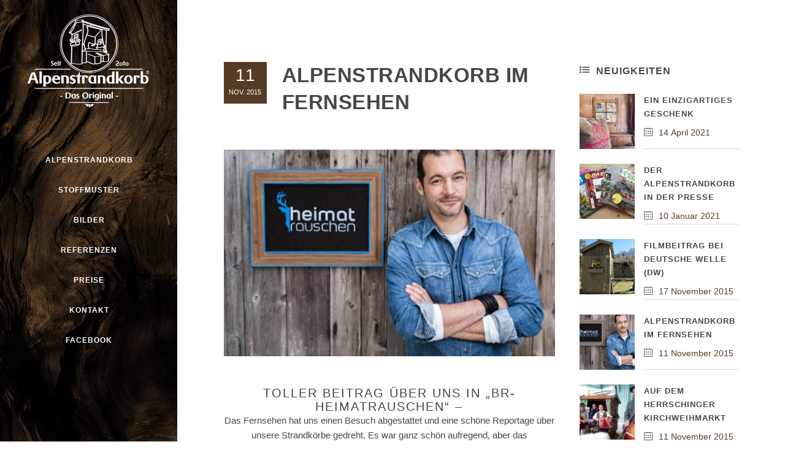

--- FILE ---
content_type: text/html; charset=UTF-8
request_url: https://www.alpenstrandkorb.de/alpenstrandkorb-im-bayerischen-fernsehen/
body_size: 35538
content:
<!DOCTYPE html>
<html lang="de">
<head>
	<meta charset="UTF-8" />

				
		<meta charset="UTF-8" />
        <link rel="profile" href="https://gmpg.org/xfn/11" />
        <link rel="pingback" href="https://www.alpenstrandkorb.de/alpenstrandkorb/xmlrpc.php" />

	            <meta name="viewport" content="width=device-width,initial-scale=1,user-scalable=no">
        			
							<meta name="description" content="Aus dem Werdenfelser Land, urig und gemacht von Hand, nach Wunsch gestaltet - „individuell“, ersetzt Dein „Liegestuhlgestell“! Der Alpenstrandkorb in Deiner Wiese schützt vor Blicken und der rauhen Alpenbrise. Zum Ausruh´n und Entspannen lädt er ein, wie eine kleine Alm daheim. Komm vorbei und such Dir einen aus...&quot;">
						
							<meta name="keywords" content="Alpenstrandkorb, Alpenkorb, Strandkorb, alpiner Freisitz, bayerischer Strandkorb, Gartenmöbel, Terrassenmöbel">
					
				
		
					<link rel="shortcut icon" type="image/x-icon" href="https://www.alpenstrandkorb.de/alpenstrandkorb/wp-content/uploads/2015/11/alpicon.png">
			<link rel="apple-touch-icon" href="https://www.alpenstrandkorb.de/alpenstrandkorb/wp-content/uploads/2015/11/alpicon.png"/>
			
	
	<title>Alpenstrandkorb - der bayerische Strandkorb | Alpenstrandkorb im Fernsehen</title>
<meta name='robots' content='max-image-preview:large' />
	<style>img:is([sizes="auto" i], [sizes^="auto," i]) { contain-intrinsic-size: 3000px 1500px }</style>
	<link rel='dns-prefetch' href='//www.alpenstrandkorb.de' />
<link rel='dns-prefetch' href='//maps.googleapis.com' />
<link rel='dns-prefetch' href='//fonts.googleapis.com' />
<link rel="alternate" type="application/rss+xml" title="Alpenstrandkorb - der bayerische Strandkorb &raquo; Feed" href="https://www.alpenstrandkorb.de/feed/" />
<link rel="alternate" type="application/rss+xml" title="Alpenstrandkorb - der bayerische Strandkorb &raquo; Kommentar-Feed" href="https://www.alpenstrandkorb.de/comments/feed/" />
<script consent-skip-blocker="1" data-skip-lazy-load="js-extra" data-cfasync="false">
(function () {
  // Web Font Loader compatibility (https://github.com/typekit/webfontloader)
  var modules = {
    typekit: "https://use.typekit.net",
    google: "https://fonts.googleapis.com/"
  };

  var load = function (config) {
    setTimeout(function () {
      var a = window.consentApi;

      // Only when blocker is active
      if (a) {
        // Iterate all modules and handle in a single `WebFont.load`
        Object.keys(modules).forEach(function (module) {
          var newConfigWithoutOtherModules = JSON.parse(
            JSON.stringify(config)
          );
          Object.keys(modules).forEach(function (toRemove) {
            if (toRemove !== module) {
              delete newConfigWithoutOtherModules[toRemove];
            }
          });

          if (newConfigWithoutOtherModules[module]) {
            a.unblock(modules[module]).then(function () {
              var originalLoad = window.WebFont.load;
              if (originalLoad !== load) {
                originalLoad(newConfigWithoutOtherModules);
              }
            });
          }
        });
      }
    }, 0);
  };

  if (!window.WebFont) {
    window.WebFont = {
      load: load
    };
  }
})();
</script><style>[consent-id]:not(.rcb-content-blocker):not([consent-transaction-complete]):not([consent-visual-use-parent^="children:"]):not([consent-confirm]){opacity:0!important;}
.rcb-content-blocker+.rcb-content-blocker-children-fallback~*{display:none!important;}</style><link rel="preload" href="https://www.alpenstrandkorb.de/alpenstrandkorb/wp-content/116d6ac66afaf0551c211f8547ae8cef/dist/502906233.js?ver=4da9deaa8edb67e014c200f7fb07caf2" as="script" />
<link rel="preload" href="https://www.alpenstrandkorb.de/alpenstrandkorb/wp-content/116d6ac66afaf0551c211f8547ae8cef/dist/1122950490.js?ver=fefcaa1c3eea3a500de03fb37bfd85c1" as="script" />
<link rel="preload" href="https://www.alpenstrandkorb.de/alpenstrandkorb/wp-content/plugins/real-cookie-banner-pro/public/lib/animate.css/animate.min.css?ver=4.1.1" as="style" />
<script data-cfasync="false" type="text/javascript" defer src="https://www.alpenstrandkorb.de/alpenstrandkorb/wp-content/116d6ac66afaf0551c211f8547ae8cef/dist/502906233.js?ver=4da9deaa8edb67e014c200f7fb07caf2" id="real-cookie-banner-pro-vendor-real-cookie-banner-pro-banner-js"></script>
<script type="application/json" data-skip-lazy-load="js-extra" data-skip-moving="true" data-no-defer nitro-exclude data-alt-type="application/ld+json" data-dont-merge data-wpmeteor-nooptimize="true" data-cfasync="false" id="ad3fb5909b9a3957537db5554f96068241-js-extra">{"slug":"real-cookie-banner-pro","textDomain":"real-cookie-banner","version":"5.2.12","restUrl":"https:\/\/www.alpenstrandkorb.de\/wp-json\/real-cookie-banner\/v1\/","restNamespace":"real-cookie-banner\/v1","restPathObfuscateOffset":"63da0664691ff49d","restRoot":"https:\/\/www.alpenstrandkorb.de\/wp-json\/","restQuery":{"_v":"5.2.12","_locale":"user"},"restNonce":"5b75cbe2c1","restRecreateNonceEndpoint":"https:\/\/www.alpenstrandkorb.de\/alpenstrandkorb\/wp-admin\/admin-ajax.php?action=rest-nonce","publicUrl":"https:\/\/www.alpenstrandkorb.de\/alpenstrandkorb\/wp-content\/plugins\/real-cookie-banner-pro\/public\/","chunkFolder":"dist","chunksLanguageFolder":"https:\/\/www.alpenstrandkorb.de\/alpenstrandkorb\/wp-content\/languages\/mo-cache\/real-cookie-banner-pro\/","chunks":{"chunk-config-tab-blocker.lite.js":["de_DE-83d48f038e1cf6148175589160cda67e","de_DE-e051c4c51a9ece7608a571f9dada4712","de_DE-24de88ac89ca0a1363889bd3fd6e1c50","de_DE-93ec68381a9f458fbce3acbccd434479"],"chunk-config-tab-blocker.pro.js":["de_DE-ddf5ae983675e7b6eec2afc2d53654a2","de_DE-ad0fc0f9f96d053303b1ede45a238984","de_DE-e516a6866b9a31db231ab92dedaa8b29","de_DE-1aac2e7f59d941d7ed1061d1018d2957"],"chunk-config-tab-consent.lite.js":["de_DE-3823d7521a3fc2857511061e0d660408"],"chunk-config-tab-consent.pro.js":["de_DE-9cb9ecf8c1e8ce14036b5f3a5e19f098"],"chunk-config-tab-cookies.lite.js":["de_DE-1a51b37d0ef409906245c7ed80d76040","de_DE-e051c4c51a9ece7608a571f9dada4712","de_DE-24de88ac89ca0a1363889bd3fd6e1c50"],"chunk-config-tab-cookies.pro.js":["de_DE-572ee75deed92e7a74abba4b86604687","de_DE-ad0fc0f9f96d053303b1ede45a238984","de_DE-e516a6866b9a31db231ab92dedaa8b29"],"chunk-config-tab-dashboard.lite.js":["de_DE-f843c51245ecd2b389746275b3da66b6"],"chunk-config-tab-dashboard.pro.js":["de_DE-ae5ae8f925f0409361cfe395645ac077"],"chunk-config-tab-import.lite.js":["de_DE-66df94240f04843e5a208823e466a850"],"chunk-config-tab-import.pro.js":["de_DE-e5fee6b51986d4ff7a051d6f6a7b076a"],"chunk-config-tab-licensing.lite.js":["de_DE-e01f803e4093b19d6787901b9591b5a6"],"chunk-config-tab-licensing.pro.js":["de_DE-4918ea9704f47c2055904e4104d4ffba"],"chunk-config-tab-scanner.lite.js":["de_DE-b10b39f1099ef599835c729334e38429"],"chunk-config-tab-scanner.pro.js":["de_DE-752a1502ab4f0bebfa2ad50c68ef571f"],"chunk-config-tab-settings.lite.js":["de_DE-37978e0b06b4eb18b16164a2d9c93a2c"],"chunk-config-tab-settings.pro.js":["de_DE-e59d3dcc762e276255c8989fbd1f80e3"],"chunk-config-tab-tcf.lite.js":["de_DE-4f658bdbf0aa370053460bc9e3cd1f69","de_DE-e051c4c51a9ece7608a571f9dada4712","de_DE-93ec68381a9f458fbce3acbccd434479"],"chunk-config-tab-tcf.pro.js":["de_DE-e1e83d5b8a28f1f91f63b9de2a8b181a","de_DE-ad0fc0f9f96d053303b1ede45a238984","de_DE-1aac2e7f59d941d7ed1061d1018d2957"]},"others":{"customizeValuesBanner":"{\"layout\":{\"type\":\"dialog\",\"maxHeightEnabled\":false,\"maxHeight\":740,\"dialogMaxWidth\":530,\"dialogPosition\":\"middleCenter\",\"dialogMargin\":[0,0,0,0],\"bannerPosition\":\"bottom\",\"bannerMaxWidth\":1024,\"dialogBorderRadius\":3,\"borderRadius\":5,\"animationIn\":\"slideInUp\",\"animationInDuration\":500,\"animationInOnlyMobile\":true,\"animationOut\":\"none\",\"animationOutDuration\":500,\"animationOutOnlyMobile\":true,\"overlay\":true,\"overlayBg\":\"#000000\",\"overlayBgAlpha\":38,\"overlayBlur\":2},\"decision\":{\"acceptAll\":\"button\",\"acceptEssentials\":\"button\",\"showCloseIcon\":false,\"acceptIndividual\":\"link\",\"buttonOrder\":\"all,essential,save,individual\",\"showGroups\":false,\"groupsFirstView\":false,\"saveButton\":\"always\"},\"design\":{\"bg\":\"#ffffff\",\"textAlign\":\"center\",\"linkTextDecoration\":\"underline\",\"borderWidth\":0,\"borderColor\":\"#ffffff\",\"fontSize\":13,\"fontColor\":\"#2b2b2b\",\"fontInheritFamily\":true,\"fontFamily\":\"Arial, Helvetica, sans-serif\",\"fontWeight\":\"normal\",\"boxShadowEnabled\":true,\"boxShadowOffsetX\":0,\"boxShadowOffsetY\":5,\"boxShadowBlurRadius\":13,\"boxShadowSpreadRadius\":0,\"boxShadowColor\":\"#000000\",\"boxShadowColorAlpha\":20},\"headerDesign\":{\"inheritBg\":true,\"bg\":\"#f4f4f4\",\"inheritTextAlign\":true,\"textAlign\":\"center\",\"padding\":[17,20,15,20],\"logo\":\"\",\"logoRetina\":\"\",\"logoMaxHeight\":40,\"logoPosition\":\"left\",\"logoMargin\":[5,15,5,15],\"fontSize\":20,\"fontColor\":\"#2b2b2b\",\"fontInheritFamily\":true,\"fontFamily\":\"Arial, Helvetica, sans-serif\",\"fontWeight\":\"normal\",\"borderWidth\":1,\"borderColor\":\"#efefef\"},\"bodyDesign\":{\"padding\":[15,20,5,20],\"descriptionInheritFontSize\":true,\"descriptionFontSize\":13,\"dottedGroupsInheritFontSize\":true,\"dottedGroupsFontSize\":13,\"dottedGroupsBulletColor\":\"#15779b\",\"teachingsInheritTextAlign\":true,\"teachingsTextAlign\":\"center\",\"teachingsSeparatorActive\":true,\"teachingsSeparatorWidth\":50,\"teachingsSeparatorHeight\":1,\"teachingsSeparatorColor\":\"#15779b\",\"teachingsInheritFontSize\":false,\"teachingsFontSize\":12,\"teachingsInheritFontColor\":false,\"teachingsFontColor\":\"#7c7c7c\",\"accordionMargin\":[10,0,5,0],\"accordionPadding\":[5,10,5,10],\"accordionArrowType\":\"outlined\",\"accordionArrowColor\":\"#15779b\",\"accordionBg\":\"#ffffff\",\"accordionActiveBg\":\"#f9f9f9\",\"accordionHoverBg\":\"#efefef\",\"accordionBorderWidth\":1,\"accordionBorderColor\":\"#efefef\",\"accordionTitleFontSize\":12,\"accordionTitleFontColor\":\"#2b2b2b\",\"accordionTitleFontWeight\":\"normal\",\"accordionDescriptionMargin\":[5,0,0,0],\"accordionDescriptionFontSize\":12,\"accordionDescriptionFontColor\":\"#828282\",\"accordionDescriptionFontWeight\":\"normal\",\"acceptAllOneRowLayout\":false,\"acceptAllPadding\":[10,10,10,10],\"acceptAllBg\":\"#15779b\",\"acceptAllTextAlign\":\"center\",\"acceptAllFontSize\":18,\"acceptAllFontColor\":\"#ffffff\",\"acceptAllFontWeight\":\"normal\",\"acceptAllBorderWidth\":0,\"acceptAllBorderColor\":\"#000000\",\"acceptAllHoverBg\":\"#11607d\",\"acceptAllHoverFontColor\":\"#ffffff\",\"acceptAllHoverBorderColor\":\"#000000\",\"acceptEssentialsUseAcceptAll\":true,\"acceptEssentialsButtonType\":\"\",\"acceptEssentialsPadding\":[10,10,10,10],\"acceptEssentialsBg\":\"#efefef\",\"acceptEssentialsTextAlign\":\"center\",\"acceptEssentialsFontSize\":18,\"acceptEssentialsFontColor\":\"#0a0a0a\",\"acceptEssentialsFontWeight\":\"normal\",\"acceptEssentialsBorderWidth\":0,\"acceptEssentialsBorderColor\":\"#000000\",\"acceptEssentialsHoverBg\":\"#e8e8e8\",\"acceptEssentialsHoverFontColor\":\"#000000\",\"acceptEssentialsHoverBorderColor\":\"#000000\",\"acceptIndividualPadding\":[5,5,5,5],\"acceptIndividualBg\":\"#ffffff\",\"acceptIndividualTextAlign\":\"center\",\"acceptIndividualFontSize\":15,\"acceptIndividualFontColor\":\"#15779b\",\"acceptIndividualFontWeight\":\"normal\",\"acceptIndividualBorderWidth\":0,\"acceptIndividualBorderColor\":\"#000000\",\"acceptIndividualHoverBg\":\"#ffffff\",\"acceptIndividualHoverFontColor\":\"#11607d\",\"acceptIndividualHoverBorderColor\":\"#000000\"},\"footerDesign\":{\"poweredByLink\":true,\"inheritBg\":false,\"bg\":\"#fcfcfc\",\"inheritTextAlign\":true,\"textAlign\":\"center\",\"padding\":[10,20,15,20],\"fontSize\":14,\"fontColor\":\"#7c7c7c\",\"fontInheritFamily\":true,\"fontFamily\":\"Arial, Helvetica, sans-serif\",\"fontWeight\":\"normal\",\"hoverFontColor\":\"#2b2b2b\",\"borderWidth\":1,\"borderColor\":\"#efefef\",\"languageSwitcher\":\"flags\"},\"texts\":{\"headline\":\"Privatsph\\u00e4re-Einstellungen\",\"description\":\"Wir verwenden Cookies und \\u00e4hnliche Technologien auf unserer Website und verarbeiten personenbezogene Daten von dir (z.B. IP-Adresse), um z.B. Inhalte und Anzeigen zu personalisieren, Medien von Drittanbietern einzubinden oder Zugriffe auf unsere Website zu analysieren. Die Datenverarbeitung kann auch erst in Folge gesetzter Cookies stattfinden. Wir teilen diese Daten mit Dritten, die wir in den Privatsph\\u00e4re-Einstellungen benennen.<br \\\/><br \\\/>Die Datenverarbeitung kann mit deiner Einwilligung oder auf Basis eines berechtigten Interesses erfolgen, dem du in den Privatsph\\u00e4re-Einstellungen widersprechen kannst. Du hast das Recht, nicht einzuwilligen und deine Einwilligung zu einem sp\\u00e4teren Zeitpunkt zu \\u00e4ndern oder zu widerrufen. Weitere Informationen zur Verwendung deiner Daten findest du in unserer {{privacyPolicy}}Datenschutzerkl\\u00e4rung{{\\\/privacyPolicy}}.\",\"acceptAll\":\"Alle akzeptieren\",\"acceptEssentials\":\"Weiter ohne Einwilligung\",\"acceptIndividual\":\"Privatsph\\u00e4re-Einstellungen individuell festlegen\",\"poweredBy\":\"5\",\"dataProcessingInUnsafeCountries\":\"Einige Dienste verarbeiten personenbezogene Daten in unsicheren Drittl\\u00e4ndern. Indem du in die Nutzung dieser Services einwilligst, erkl\\u00e4rst du dich auch mit der Verarbeitung deiner Daten in diesen unsicheren Drittl\\u00e4ndern gem\\u00e4\\u00df {{legalBasis}} einverstanden. Dies birgt das Risiko, dass deine Daten von Beh\\u00f6rden zu Kontroll- und \\u00dcberwachungszwecken verarbeitet werden, m\\u00f6glicherweise ohne die M\\u00f6glichkeit eines Rechtsbehelfs.\",\"ageNoticeBanner\":\"Du bist unter {{minAge}} Jahre alt? Dann kannst du nicht in optionale Services einwilligen. Du kannst deine Eltern oder Erziehungsberechtigten bitten, mit dir in diese Services einzuwilligen.\",\"ageNoticeBlocker\":\"Du bist unter {{minAge}} Jahre alt? Leider darfst du diesem Service nicht selbst zustimmen, um diese Inhalte zu sehen. Bitte deine Eltern oder Erziehungsberechtigten, dem Service mit dir zuzustimmen!\",\"listServicesNotice\":\"Wenn du alle Services akzeptierst, erlaubst du, dass {{services}} geladen werden. Diese sind nach ihrem Zweck in Gruppen {{serviceGroups}} unterteilt (Zugeh\\u00f6rigkeit durch hochgestellte Zahlen gekennzeichnet).\",\"listServicesLegitimateInterestNotice\":\"Au\\u00dferdem werden die {{services}} auf der Grundlage eines berechtigten Interesses geladen.\",\"tcfStacksCustomName\":\"Services mit verschiedenen Zwecken au\\u00dferhalb des TCF-Standards\",\"tcfStacksCustomDescription\":\"Services, die Einwilligungen nicht \\u00fcber den TCF-Standard, sondern \\u00fcber andere Technologien teilen. Diese werden nach ihrem Zweck in mehrere Gruppen unterteilt. Einige davon werden aufgrund eines berechtigten Interesses genutzt (z.B. Gefahrenabwehr), andere werden nur mit deiner Einwilligung genutzt. Details zu den einzelnen Gruppen und Zwecken der Services findest du in den individuellen Privatsph\\u00e4re-Einstellungen.\",\"consentForwardingExternalHosts\":\"Deine Einwilligung gilt auch auf {{websites}}.\",\"blockerHeadline\":\"{{name}} aufgrund von Privatsph\\u00e4re-Einstellungen blockiert\",\"blockerLinkShowMissing\":\"Zeige alle Services, denen du noch zustimmen musst\",\"blockerLoadButton\":\"Erforderliche Services akzeptieren und Inhalte laden\",\"blockerAcceptInfo\":\"Wenn du die blockierten Inhalte l\\u00e4dst, werden deine Datenschutzeinstellungen angepasst. Inhalte aus diesem Service werden in Zukunft nicht mehr blockiert. Du hast das Recht, deine Entscheidung jederzeit zu widerrufen oder zu \\u00e4ndern.\",\"stickyHistory\":\"Historie der Privatsph\\u00e4re-Einstellungen\",\"stickyRevoke\":\"Einwilligungen widerrufen\",\"stickyRevokeSuccessMessage\":\"Du hast die Einwilligung f\\u00fcr Services mit dessen Cookies und Verarbeitung personenbezogener Daten erfolgreich widerrufen. Die Seite wird jetzt neu geladen!\",\"stickyChange\":\"Privatsph\\u00e4re-Einstellungen \\u00e4ndern\"},\"individualLayout\":{\"inheritDialogMaxWidth\":false,\"dialogMaxWidth\":970,\"inheritBannerMaxWidth\":true,\"bannerMaxWidth\":1980,\"descriptionTextAlign\":\"left\"},\"group\":{\"checkboxBg\":\"#f0f0f0\",\"checkboxBorderWidth\":1,\"checkboxBorderColor\":\"#d2d2d2\",\"checkboxActiveColor\":\"#ffffff\",\"checkboxActiveBg\":\"#15779b\",\"checkboxActiveBorderColor\":\"#11607d\",\"groupInheritBg\":true,\"groupBg\":\"#f4f4f4\",\"groupPadding\":[15,15,15,15],\"groupSpacing\":10,\"groupBorderRadius\":5,\"groupBorderWidth\":1,\"groupBorderColor\":\"#f4f4f4\",\"headlineFontSize\":16,\"headlineFontWeight\":\"normal\",\"headlineFontColor\":\"#2b2b2b\",\"descriptionFontSize\":14,\"descriptionFontColor\":\"#7c7c7c\",\"linkColor\":\"#7c7c7c\",\"linkHoverColor\":\"#2b2b2b\",\"detailsHideLessRelevant\":true},\"saveButton\":{\"useAcceptAll\":true,\"type\":\"button\",\"padding\":[10,10,10,10],\"bg\":\"#efefef\",\"textAlign\":\"center\",\"fontSize\":18,\"fontColor\":\"#0a0a0a\",\"fontWeight\":\"normal\",\"borderWidth\":0,\"borderColor\":\"#000000\",\"hoverBg\":\"#e8e8e8\",\"hoverFontColor\":\"#000000\",\"hoverBorderColor\":\"#000000\"},\"individualTexts\":{\"headline\":\"Individuelle Privatsph\\u00e4re-Einstellungen\",\"description\":\"Wir verwenden Cookies und \\u00e4hnliche Technologien auf unserer Website und verarbeiten personenbezogene Daten von dir (z.B. IP-Adresse), um z.B. Inhalte und Anzeigen zu personalisieren, Medien von Drittanbietern einzubinden oder Zugriffe auf unsere Website zu analysieren. Die Datenverarbeitung kann auch erst in Folge gesetzter Cookies stattfinden. Wir teilen diese Daten mit Dritten, die wir in den Privatsph\\u00e4re-Einstellungen benennen.<br \\\/><br \\\/>Die Datenverarbeitung kann mit deiner Einwilligung oder auf Basis eines berechtigten Interesses erfolgen, dem du in den Privatsph\\u00e4re-Einstellungen widersprechen kannst. Du hast das Recht, nicht einzuwilligen und deine Einwilligung zu einem sp\\u00e4teren Zeitpunkt zu \\u00e4ndern oder zu widerrufen. Weitere Informationen zur Verwendung deiner Daten findest du in unserer {{privacyPolicy}}Datenschutzerkl\\u00e4rung{{\\\/privacyPolicy}}.<br \\\/><br \\\/>Im Folgenden findest du eine \\u00dcbersicht \\u00fcber alle Services, die von dieser Website genutzt werden. Du kannst dir detaillierte Informationen zu jedem Service ansehen und ihm einzeln zustimmen oder von deinem Widerspruchsrecht Gebrauch machen.\",\"save\":\"Individuelle Auswahlen speichern\",\"showMore\":\"Service-Informationen anzeigen\",\"hideMore\":\"Service-Informationen ausblenden\",\"postamble\":\"\"},\"mobile\":{\"enabled\":true,\"maxHeight\":400,\"hideHeader\":false,\"alignment\":\"bottom\",\"scalePercent\":90,\"scalePercentVertical\":-50},\"sticky\":{\"enabled\":false,\"animationsEnabled\":true,\"alignment\":\"left\",\"bubbleBorderRadius\":50,\"icon\":\"fingerprint\",\"iconCustom\":\"\",\"iconCustomRetina\":\"\",\"iconSize\":30,\"iconColor\":\"#ffffff\",\"bubbleMargin\":[10,20,20,20],\"bubblePadding\":15,\"bubbleBg\":\"#15779b\",\"bubbleBorderWidth\":0,\"bubbleBorderColor\":\"#10556f\",\"boxShadowEnabled\":true,\"boxShadowOffsetX\":0,\"boxShadowOffsetY\":2,\"boxShadowBlurRadius\":5,\"boxShadowSpreadRadius\":1,\"boxShadowColor\":\"#105b77\",\"boxShadowColorAlpha\":40,\"bubbleHoverBg\":\"#ffffff\",\"bubbleHoverBorderColor\":\"#000000\",\"hoverIconColor\":\"#000000\",\"hoverIconCustom\":\"\",\"hoverIconCustomRetina\":\"\",\"menuFontSize\":16,\"menuBorderRadius\":5,\"menuItemSpacing\":10,\"menuItemPadding\":[5,10,5,10]},\"customCss\":{\"css\":\"\",\"antiAdBlocker\":\"y\"}}","isPro":true,"showProHints":false,"proUrl":"https:\/\/devowl.io\/de\/go\/real-cookie-banner?source=rcb-lite","showLiteNotice":false,"frontend":{"groups":"[{\"id\":369,\"name\":\"Essenziell\",\"slug\":\"essenziell\",\"description\":\"Essenzielle Services sind f\\u00fcr die grundlegende Funktionalit\\u00e4t der Website erforderlich. Sie enthalten nur technisch notwendige Services. Diesen Services kann nicht widersprochen werden.\",\"isEssential\":true,\"isDefault\":true,\"items\":[{\"id\":348218,\"name\":\"Wordfence\",\"purpose\":\"Wordfence sichert diese Website vor Angriffen verschiedener Art. Cookies werden verwendet, um die Berechtigungen des Benutzers vor dem Zugriff auf WordPress zu pr\\u00fcfen, um Administratoren zu benachrichtigen, wenn sich ein Benutzer mit einem neuen Ger\\u00e4t oder Standort anmeldet, und um definierte L\\u00e4nderbeschr\\u00e4nkungen durch speziell pr\\u00e4parierte Links zu umgehen.\",\"providerContact\":{\"phone\":\"\",\"email\":\"\",\"link\":\"\"},\"isProviderCurrentWebsite\":true,\"provider\":\"Alpenstrandkorb - der bayerische Strandkorb\",\"uniqueName\":\"wordfence\",\"isEmbeddingOnlyExternalResources\":false,\"legalBasis\":\"consent\",\"dataProcessingInCountries\":[],\"dataProcessingInCountriesSpecialTreatments\":[],\"technicalDefinitions\":[{\"type\":\"http\",\"name\":\"wfwaf-authcookie-*\",\"host\":\"www.alpenstrandkorb.de\",\"duration\":1,\"durationUnit\":\"y\",\"isSessionDuration\":false,\"purpose\":\"\"},{\"type\":\"http\",\"name\":\"wf_loginalerted_*\",\"host\":\"www.alpenstrandkorb.de\",\"duration\":1,\"durationUnit\":\"y\",\"isSessionDuration\":false,\"purpose\":\"\"},{\"type\":\"http\",\"name\":\"wfCBLBypass\",\"host\":\"www.alpenstrandkorb.de\",\"duration\":1,\"durationUnit\":\"y\",\"isSessionDuration\":false,\"purpose\":\"\"}],\"codeDynamics\":[],\"providerPrivacyPolicyUrl\":\"https:\\\/\\\/www.alpenstrandkorb.de\\\/datenschutz\\\/\",\"providerLegalNoticeUrl\":\"\",\"tagManagerOptInEventName\":\"\",\"tagManagerOptOutEventName\":\"\",\"googleConsentModeConsentTypes\":[],\"executePriority\":10,\"codeOptIn\":\"\",\"executeCodeOptInWhenNoTagManagerConsentIsGiven\":false,\"codeOptOut\":\"\",\"executeCodeOptOutWhenNoTagManagerConsentIsGiven\":false,\"deleteTechnicalDefinitionsAfterOptOut\":false,\"codeOnPageLoad\":\"\",\"presetId\":\"wordfence\"},{\"id\":348208,\"name\":\"Real Cookie Banner\",\"purpose\":\"Real Cookie Banner bittet Website-Besucher um die Einwilligung zum Setzen von Cookies und zur Verarbeitung personenbezogener Daten. Dazu wird jedem Website-Besucher eine UUID (pseudonyme Identifikation des Nutzers) zugewiesen, die bis zum Ablauf des Cookies zur Speicherung der Einwilligung g\\u00fcltig ist. Cookies werden dazu verwendet, um zu testen, ob Cookies gesetzt werden k\\u00f6nnen, um Referenz auf die dokumentierte Einwilligung zu speichern, um zu speichern, in welche Services aus welchen Service-Gruppen der Besucher eingewilligt hat, und, falls Einwilligung nach dem Transparency & Consent Framework (TCF) eingeholt werden, um die Einwilligungen in TCF Partner, Zwecke, besondere Zwecke, Funktionen und besondere Funktionen zu speichern. Im Rahmen der Darlegungspflicht nach DSGVO wird die erhobene Einwilligung vollumf\\u00e4nglich dokumentiert. Dazu z\\u00e4hlt neben den Services und Service-Gruppen, in welche der Besucher eingewilligt hat, und falls Einwilligung nach dem TCF Standard eingeholt werden, in welche TCF Partner, Zwecke und Funktionen der Besucher eingewilligt hat, alle Einstellungen des Cookie Banners zum Zeitpunkt der Einwilligung als auch die technischen Umst\\u00e4nde (z.B. Gr\\u00f6\\u00dfe des Sichtbereichs bei der Einwilligung) und die Nutzerinteraktionen (z.B. Klick auf Buttons), die zur Einwilligung gef\\u00fchrt haben. Die Einwilligung wird pro Sprache einmal erhoben.\",\"providerContact\":{\"phone\":\"\",\"email\":\"\",\"link\":\"\"},\"isProviderCurrentWebsite\":true,\"provider\":\"Alpenstrandkorb - der bayerische Strandkorb\",\"uniqueName\":\"real-cookie-banner\",\"isEmbeddingOnlyExternalResources\":false,\"legalBasis\":\"legal-requirement\",\"dataProcessingInCountries\":[],\"dataProcessingInCountriesSpecialTreatments\":[],\"technicalDefinitions\":[{\"type\":\"http\",\"name\":\"real_cookie_banner*\",\"host\":\".alpenstrandkorb.de\",\"duration\":365,\"durationUnit\":\"d\",\"isSessionDuration\":false,\"purpose\":\"Eindeutiger Identifikator f\\u00fcr die Einwilligung, aber nicht f\\u00fcr den Website-Besucher. Revisionshash f\\u00fcr die Einstellungen des Cookie-Banners (Texte, Farben, Funktionen, Servicegruppen, Dienste, Content Blocker usw.). IDs f\\u00fcr eingewilligte Services und Service-Gruppen.\"},{\"type\":\"http\",\"name\":\"real_cookie_banner*-tcf\",\"host\":\".alpenstrandkorb.de\",\"duration\":365,\"durationUnit\":\"d\",\"isSessionDuration\":false,\"purpose\":\"Im Rahmen von TCF gesammelte Einwilligungen, die im TC-String-Format gespeichert werden, einschlie\\u00dflich TCF-Vendoren, -Zwecke, -Sonderzwecke, -Funktionen und -Sonderfunktionen.\"},{\"type\":\"http\",\"name\":\"real_cookie_banner*-gcm\",\"host\":\".alpenstrandkorb.de\",\"duration\":365,\"durationUnit\":\"d\",\"isSessionDuration\":false,\"purpose\":\"Die im Google Consent Mode gesammelten Einwilligungen in die verschiedenen Einwilligungstypen (Zwecke) werden f\\u00fcr alle mit dem Google Consent Mode kompatiblen Services gespeichert.\"},{\"type\":\"http\",\"name\":\"real_cookie_banner-test\",\"host\":\".alpenstrandkorb.de\",\"duration\":365,\"durationUnit\":\"d\",\"isSessionDuration\":false,\"purpose\":\"Cookie, der gesetzt wurde, um die Funktionalit\\u00e4t von HTTP-Cookies zu testen. Wird sofort nach dem Test gel\\u00f6scht.\"},{\"type\":\"local\",\"name\":\"real_cookie_banner*\",\"host\":\"https:\\\/\\\/www.alpenstrandkorb.de\",\"duration\":1,\"durationUnit\":\"d\",\"isSessionDuration\":false,\"purpose\":\"Eindeutiger Identifikator f\\u00fcr die Einwilligung, aber nicht f\\u00fcr den Website-Besucher. Revisionshash f\\u00fcr die Einstellungen des Cookie-Banners (Texte, Farben, Funktionen, Service-Gruppen, Services, Content Blocker usw.). IDs f\\u00fcr eingewilligte Services und Service-Gruppen. Wird nur solange gespeichert, bis die Einwilligung auf dem Website-Server dokumentiert ist.\"},{\"type\":\"local\",\"name\":\"real_cookie_banner*-tcf\",\"host\":\"https:\\\/\\\/www.alpenstrandkorb.de\",\"duration\":1,\"durationUnit\":\"d\",\"isSessionDuration\":false,\"purpose\":\"Im Rahmen von TCF gesammelte Einwilligungen werden im TC-String-Format gespeichert, einschlie\\u00dflich TCF Vendoren, Zwecke, besondere Zwecke, Funktionen und besondere Funktionen. Wird nur solange gespeichert, bis die Einwilligung auf dem Website-Server dokumentiert ist.\"},{\"type\":\"local\",\"name\":\"real_cookie_banner*-gcm\",\"host\":\"https:\\\/\\\/www.alpenstrandkorb.de\",\"duration\":1,\"durationUnit\":\"d\",\"isSessionDuration\":false,\"purpose\":\"Im Rahmen des Google Consent Mode erfasste Einwilligungen werden f\\u00fcr alle mit dem Google Consent Mode kompatiblen Services in Einwilligungstypen (Zwecke) gespeichert. Wird nur solange gespeichert, bis die Einwilligung auf dem Website-Server dokumentiert ist.\"},{\"type\":\"local\",\"name\":\"real_cookie_banner-consent-queue*\",\"host\":\"https:\\\/\\\/www.alpenstrandkorb.de\",\"duration\":1,\"durationUnit\":\"d\",\"isSessionDuration\":false,\"purpose\":\"Lokale Zwischenspeicherung (Caching) der Auswahl im Cookie-Banner, bis der Server die Einwilligung dokumentiert; Dokumentation periodisch oder bei Seitenwechseln versucht, wenn der Server nicht verf\\u00fcgbar oder \\u00fcberlastet ist.\"}],\"codeDynamics\":[],\"providerPrivacyPolicyUrl\":\"https:\\\/\\\/www.alpenstrandkorb.de\\\/datenschutz\\\/\",\"providerLegalNoticeUrl\":\"\",\"tagManagerOptInEventName\":\"\",\"tagManagerOptOutEventName\":\"\",\"googleConsentModeConsentTypes\":[],\"executePriority\":10,\"codeOptIn\":\"\",\"executeCodeOptInWhenNoTagManagerConsentIsGiven\":false,\"codeOptOut\":\"\",\"executeCodeOptOutWhenNoTagManagerConsentIsGiven\":false,\"deleteTechnicalDefinitionsAfterOptOut\":false,\"codeOnPageLoad\":\"\",\"presetId\":\"real-cookie-banner\"}]},{\"id\":370,\"name\":\"Funktional\",\"slug\":\"funktional\",\"description\":\"Funktionale Services sind notwendig, um \\u00fcber die wesentliche Funktionalit\\u00e4t der Website hinausgehende Features wie h\\u00fcbschere Schriftarten, Videowiedergabe oder interaktive Web 2.0-Features bereitzustellen. Inhalte von z.B. Video- und Social Media-Plattformen sind standardm\\u00e4\\u00dfig gesperrt und k\\u00f6nnen zugestimmt werden. Wenn dem Service zugestimmt wird, werden diese Inhalte automatisch ohne weitere manuelle Einwilligung geladen.\",\"isEssential\":false,\"isDefault\":true,\"items\":[{\"id\":348235,\"name\":\"Google Fonts\",\"purpose\":\"Google Fonts erm\\u00f6glicht die Integration von Schriftarten in Websites, um die Website zu verbessern, ohne dass die Schriftarten auf deinem Ger\\u00e4t installiert werden m\\u00fcssen. Dies erfordert die Verarbeitung der IP-Adresse und der Metadaten des Nutzers. Auf dem Client des Nutzers werden keine Cookies oder Cookie-\\u00e4hnliche Technologien gesetzt. Die Daten k\\u00f6nnen verwendet werden, um die besuchten Websites zu erfassen, und sie k\\u00f6nnen verwendet werden, um die Dienste von Google zu verbessern. Sie k\\u00f6nnen auch zur Profilerstellung verwendet werden, z. B. um dir personalisierte Dienste anzubieten, wie Werbung auf der Grundlage deiner Interessen oder Empfehlungen. Google stellt personenbezogene Daten seinen verbundenen Unternehmen und anderen vertrauensw\\u00fcrdigen Unternehmen oder Personen zur Verf\\u00fcgung, die diese Daten auf der Grundlage der Anweisungen von Google und in \\u00dcbereinstimmung mit den Datenschutzbestimmungen von Google f\\u00fcr sie verarbeiten.\",\"providerContact\":{\"phone\":\"+353 1 543 1000\",\"email\":\"dpo-google@google.com\",\"link\":\"https:\\\/\\\/support.google.com\\\/\"},\"isProviderCurrentWebsite\":false,\"provider\":\"Google Ireland Limited, Gordon House, Barrow Street, Dublin 4, Irland\",\"uniqueName\":\"google-fonts\",\"isEmbeddingOnlyExternalResources\":true,\"legalBasis\":\"consent\",\"dataProcessingInCountries\":[\"US\",\"IE\",\"AU\",\"BE\",\"BR\",\"CA\",\"CL\",\"FI\",\"FR\",\"DE\",\"HK\",\"IN\",\"ID\",\"IL\",\"IT\",\"JP\",\"KR\",\"NL\",\"PL\",\"QA\",\"SG\",\"ES\",\"CH\",\"TW\",\"GB\"],\"dataProcessingInCountriesSpecialTreatments\":[\"provider-is-self-certified-trans-atlantic-data-privacy-framework\"],\"technicalDefinitions\":[],\"codeDynamics\":[],\"providerPrivacyPolicyUrl\":\"https:\\\/\\\/business.safety.google\\\/intl\\\/de\\\/privacy\\\/\",\"providerLegalNoticeUrl\":\"https:\\\/\\\/www.google.de\\\/contact\\\/impressum.html\",\"tagManagerOptInEventName\":\"\",\"tagManagerOptOutEventName\":\"\",\"googleConsentModeConsentTypes\":[],\"executePriority\":10,\"codeOptIn\":\"\",\"executeCodeOptInWhenNoTagManagerConsentIsGiven\":false,\"codeOptOut\":\"\",\"executeCodeOptOutWhenNoTagManagerConsentIsGiven\":false,\"deleteTechnicalDefinitionsAfterOptOut\":false,\"codeOnPageLoad\":\"base64-encoded:[base64]\",\"presetId\":\"google-fonts\"},{\"id\":348212,\"name\":\"Emojis\",\"purpose\":\"WordPress Emoji ist ein Emoji-Set, das von wordpress.org geladen wird. Es werden keine Cookies im technischen Sinne auf dem Client des Nutzers gesetzt, jedoch werden technische und personenbezogene Daten wie die IP-Adresse vom Client an den Server des Dienstanbieters \\u00fcbertragen, um die Nutzung des Dienstes zu erm\\u00f6glichen.\",\"providerContact\":{\"phone\":\"\",\"email\":\"\",\"link\":\"\"},\"isProviderCurrentWebsite\":false,\"provider\":\"WordPress.org\",\"uniqueName\":\"wordpress-emojis\",\"isEmbeddingOnlyExternalResources\":true,\"legalBasis\":\"consent\",\"dataProcessingInCountries\":[\"US\"],\"dataProcessingInCountriesSpecialTreatments\":[],\"technicalDefinitions\":[{\"type\":\"http\",\"name\":\"\",\"host\":\"\",\"duration\":0,\"durationUnit\":\"y\",\"isSessionDuration\":false,\"purpose\":\"\"}],\"codeDynamics\":[],\"providerPrivacyPolicyUrl\":\"https:\\\/\\\/de.wordpress.org\\\/about\\\/privacy\\\/\",\"providerLegalNoticeUrl\":\"\",\"tagManagerOptInEventName\":\"\",\"tagManagerOptOutEventName\":\"\",\"googleConsentModeConsentTypes\":[],\"executePriority\":10,\"codeOptIn\":\"\",\"executeCodeOptInWhenNoTagManagerConsentIsGiven\":false,\"codeOptOut\":\"\",\"executeCodeOptOutWhenNoTagManagerConsentIsGiven\":false,\"deleteTechnicalDefinitionsAfterOptOut\":false,\"codeOnPageLoad\":\"\",\"presetId\":\"wordpress-emojis\"},{\"id\":348209,\"name\":\"Google Maps\",\"purpose\":\"Google Maps zeigt Karten auf der Website als Iframe oder \\u00fcber JavaScript direkt eingebettet als Teil der Website an. Auf dem Client-Ger\\u00e4t des Nutzers werden keine Cookies im technischen Sinne gesetzt, aber es werden technische und pers\\u00f6nliche Daten wie z.B. die IP-Adresse vom Client an den Server des Diensteanbieters \\u00fcbertragen, um die Nutzung des Dienstes zu erm\\u00f6glichen.\",\"providerContact\":{\"phone\":\"\",\"email\":\"\",\"link\":\"\"},\"isProviderCurrentWebsite\":false,\"provider\":\"Google Ireland Limited\",\"uniqueName\":\"google-maps\",\"isEmbeddingOnlyExternalResources\":true,\"legalBasis\":\"consent\",\"dataProcessingInCountries\":[\"US\"],\"dataProcessingInCountriesSpecialTreatments\":[],\"technicalDefinitions\":[{\"type\":\"http\",\"name\":\"\",\"host\":\"\",\"duration\":0,\"durationUnit\":\"y\",\"isSessionDuration\":false,\"purpose\":\"\"}],\"codeDynamics\":[],\"providerPrivacyPolicyUrl\":\"https:\\\/\\\/policies.google.com\\\/privacy\",\"providerLegalNoticeUrl\":\"\",\"tagManagerOptInEventName\":\"\",\"tagManagerOptOutEventName\":\"\",\"googleConsentModeConsentTypes\":[],\"executePriority\":10,\"codeOptIn\":\"\",\"executeCodeOptInWhenNoTagManagerConsentIsGiven\":false,\"codeOptOut\":\"\",\"executeCodeOptOutWhenNoTagManagerConsentIsGiven\":false,\"deleteTechnicalDefinitionsAfterOptOut\":false,\"codeOnPageLoad\":\"\",\"presetId\":\"google-maps\"}]}]","links":[{"id":348230,"label":"Datenschutzerkl\u00e4rung","pageType":"privacyPolicy","isExternalUrl":false,"pageId":348068,"url":"https:\/\/www.alpenstrandkorb.de\/datenschutz\/","hideCookieBanner":true,"isTargetBlank":true},{"id":348231,"label":"Impressum","pageType":"legalNotice","isExternalUrl":false,"pageId":347598,"url":"https:\/\/www.alpenstrandkorb.de\/impressum\/","hideCookieBanner":true,"isTargetBlank":true}],"websiteOperator":{"address":"","country":"","contactEmail":"base64-encoded:YWxwZW5zdHJhbmRrb3JiQHBlcmNodG9sZC5uZXQ=","contactPhone":"","contactFormUrl":false},"blocker":[{"id":348236,"name":"Google Fonts","description":"","rules":["*fonts.googleapis.com*","*fonts.gstatic.com*","*ajax.googleapis.com\/ajax\/libs\/webfont\/*\/webfont.js*","*WebFont.load*google*","WebFontConfig*google*","!two_merge_google_fonts"],"criteria":"services","tcfVendors":[],"tcfPurposes":[],"services":[348235],"isVisual":false,"visualType":"default","visualMediaThumbnail":"0","visualContentType":"","isVisualDarkMode":false,"visualBlur":0,"visualDownloadThumbnail":false,"visualHeroButtonText":"","shouldForceToShowVisual":false,"presetId":"google-fonts","visualThumbnail":null},{"id":348213,"name":"WordPress Emojis","description":"","rules":["*s.w.org\/images\/core\/emoji*","window._wpemojiSettings","link[href=\"\/\/s.w.org\"]"],"criteria":"services","tcfVendors":[],"tcfPurposes":[1],"services":[348212],"isVisual":false,"visualType":"default","visualMediaThumbnail":"0","visualContentType":"","isVisualDarkMode":false,"visualBlur":0,"visualDownloadThumbnail":false,"visualHeroButtonText":"","shouldForceToShowVisual":false,"presetId":"wordpress-emojis","visualThumbnail":null},{"id":348211,"name":"Google Maps","description":"","rules":["*maps.google.com*","*google.*\/maps*","*maps.googleapis.com*","*maps.gstatic.com*","*google.maps.Map(*","div[data-settings*=\"wpgmza_\"]","*\/wp-content\/plugins\/wp-google-maps\/*","*\/wp-content\/plugins\/wp-google-maps-pro\/*","div[class=\"gmp_map_opts\"]","div[class=\"et_pb_map\"]","div[class*=\"uncode-gmaps-widget\"]","*uncode.gmaps*.js*","*dynamic-google-maps.js*","*@googlemaps\/markerclustererplus\/*","div[data-widget_type*=\"dyncontel-acf-google-maps\"]","*\/wp-content\/plugins\/wp-google-map-gold\/assets\/js\/*","*\/wp-content\/plugins\/wp-google-map-plugin\/assets\/js\/*","*\/wp-content\/plugins\/wp-google-maps-gold\/js\/*",".data(\"wpgmp_maps\")","div[class*=\"wpgmp_map_container\"]","div[data-map-provider=\"google\"]","div[class*=\"module-maps-pro\"]","div[id=\"wpsl-wrap\"]","*\/wp-content\/plugins\/wp-store-locator\/js\/*","script[id=\"google-maps-infobox-js\"]","*google.maps.event*","div[class*=\"fusion-google-map\"]","*\/wp-content\/plugins\/extensions-for-elementor\/assets\/lib\/gmap3\/gmap3*","div[class*=\"elementor-widget-ee-mb-google-map\"]","div[class*=\"mec-events-meta-group-gmap\"]","*\/wp-content\/plugins\/modern-events-calendar\/assets\/packages\/richmarker\/richmarker*","*\/wp-content\/plugins\/modern-events-calendar\/assets\/js\/googlemap*",".mecGoogleMaps('","div[class*=\"google_map_shortcode_wrapper\"]","*\/wp-content\/themes\/wpresidence\/js\/google_js\/google_map_code_listing*","*\/wp-content\/themes\/wpresidence\/js\/google_js\/google_map_code.js*","*\/wp-content\/themes\/wpresidence\/js\/infobox*","div[class*=\"elementor-widget-premium-addon-maps\"]","div[class*=\"premium-maps-container\"]","*\/wp-content\/plugins\/premium-addons-for-elementor\/assets\/frontend\/min-js\/premium-maps.min.js*","section[class*=\"ff-map\"]","*\/wp-content\/themes\/ark\/assets\/plugins\/google-map*","*\/wp-content\/themes\/ark\/assets\/scripts\/components\/google-map*","*\/wp-content\/plugins\/ultimate-elementor\/assets\/min-js\/uael-google-map*","div[class*=\"elementor-widget-uael-google-map\"]","div[class*=\"wpforms-geolocation-map\"]","*\/wp-content\/plugins\/wpforms-geolocation\/assets\/js\/wpforms-geolocation-google-api*","iframe[src*=\"?callback=map-iframe\"]","*\/wp-content\/plugins\/codespacing-progress-map\/assets\/js\/*","div[class*=\"codespacing_progress_map_area\"]","div[class*=\"qode_google_map\"]","*wp-content\/plugins\/wp-grid-builder-map-facet\/assets\/js*","div[class*=\"wpgb-map-facet\"]","*wp-content\/themes\/my-listing\/assets\/dist\/maps\/google-maps\/*","*wp-content\/themes\/my-listing\/assets\/dist\/explore*","div[class*=\"c27-map\"]","div[class*=\"elementor-widget-case27-explore-widget\"]","*wp-content\/themes\/salient\/js\/build\/map*","div[class*=\"nectar-google-map\"]","div[class=\"hmapsprem_map_container\"]","*\/wp-content\/plugins\/hmapsprem\/assets\/js\/frontend_script.js*","div[class*=\"jet-map\"]","div[class*=\"ginput_container_gfgeo_google_map\"]","div[class*=\"rodich-google-map\"]",".googleMap({","div[class*=\"elementor-widget-jet-engine-maps-listing\"]","*\/wp-content\/plugins\/jet-engine\/assets\/js\/frontend-maps*","*wp-content\/plugins\/jet-engine\/includes\/modules\/maps-listings\/*","*\/wp-content\/plugins\/facetwp-map-facet\/assets\/js\/*","div[class*=\"facetwp-type-map\"]","div[class*=\"eltd_google_map\"]","div[class*=\"cmsmasters_google_map\"]","*wp-content\/plugins\/th-widget-pack\/js\/themo-google-maps.js*","div[class*=\"th-gmap-wrap\"]","div[class*=\"th-map\"]","div[class*=\"ultimate_google_map\"]","div[id=\"asl-storelocator\"]","*wp-content\/plugins\/agile-store-locator*","*wp-content\/plugins\/wp-map-block*","div[class*=\"wpmapblockrender\"]","*wp-content\/themes\/creativo\/assets\/js\/min\/general\/google-maps.min.js*","div[data-id^=\"google_map_element_\"]","div[class*=\"onepress-map\"]","*\/wp-content\/themes\/enfold\/framework\/js\/conditional_load\/avia_google_maps_api.js*","div[class*=\"avia-google-maps\"]","*wp-content\/themes\/woodmart\/js\/scripts\/elements\/googleMap*","*wp-content\/themes\/woodmart\/js\/libs\/maplace*","div[class*=\"elementor-widget-wd_google_map\"]","div[class*=\"elementor-widget-neuron-advanced-google-maps\"]"],"criteria":"services","tcfVendors":[],"tcfPurposes":[1],"services":[348209],"isVisual":true,"visualType":"hero","visualMediaThumbnail":"348210","visualContentType":"map","isVisualDarkMode":false,"visualBlur":5,"visualDownloadThumbnail":false,"visualHeroButtonText":"Karte laden","shouldForceToShowVisual":false,"presetId":"google-maps","visualThumbnail":{"url":"https:\/\/www.alpenstrandkorb.de\/alpenstrandkorb\/wp-content\/uploads\/2022\/10\/annie-spratt-AFB6S2kibuk-unsplash-1024x683.jpg","width":1024,"height":683,"hide":["overlay"],"titleType":"center"}}],"languageSwitcher":[],"predefinedDataProcessingInSafeCountriesLists":{"GDPR":["AT","BE","BG","HR","CY","CZ","DK","EE","FI","FR","DE","GR","HU","IE","IS","IT","LI","LV","LT","LU","MT","NL","NO","PL","PT","RO","SK","SI","ES","SE"],"DSG":["CH"],"GDPR+DSG":[],"ADEQUACY_EU":["AD","AR","CA","FO","GG","IL","IM","JP","JE","NZ","KR","CH","GB","UY","US"],"ADEQUACY_CH":["DE","AD","AR","AT","BE","BG","CA","CY","HR","DK","ES","EE","FI","FR","GI","GR","GG","HU","IM","FO","IE","IS","IL","IT","JE","LV","LI","LT","LU","MT","MC","NO","NZ","NL","PL","PT","CZ","RO","GB","SK","SI","SE","UY","US"]},"decisionCookieName":"real_cookie_banner-v:3_blog:1_path:c885568","revisionHash":"869f22a94d142059dc613cd354ecaedd","territorialLegalBasis":["gdpr-eprivacy"],"setCookiesViaManager":"none","isRespectDoNotTrack":false,"failedConsentDocumentationHandling":"essentials","isAcceptAllForBots":true,"isDataProcessingInUnsafeCountries":true,"isAgeNotice":true,"ageNoticeAgeLimit":16,"isListServicesNotice":true,"isBannerLessConsent":false,"isTcf":false,"isGcm":false,"isGcmListPurposes":true,"hasLazyData":false},"anonymousContentUrl":"https:\/\/www.alpenstrandkorb.de\/alpenstrandkorb\/wp-content\/116d6ac66afaf0551c211f8547ae8cef\/dist\/","anonymousHash":"116d6ac66afaf0551c211f8547ae8cef","hasDynamicPreDecisions":false,"isLicensed":true,"isDevLicense":false,"multilingualSkipHTMLForTag":"","isCurrentlyInTranslationEditorPreview":false,"defaultLanguage":"","currentLanguage":"","activeLanguages":[],"context":"","iso3166OneAlpha2":{"AF":"Afghanistan","AL":"Albanien","DZ":"Algerien","AS":"Amerikanisch-Samoa","AD":"Andorra","AO":"Angola","AI":"Anguilla","AQ":"Antarktis","AG":"Antigua und Barbuda","AR":"Argentinien","AM":"Armenien","AW":"Aruba","AZ":"Aserbaidschan","AU":"Australien","BS":"Bahamas","BH":"Bahrain","BD":"Bangladesch","BB":"Barbados","BY":"Belarus","BE":"Belgien","BZ":"Belize","BJ":"Benin","BM":"Bermuda","BT":"Bhutan","BO":"Bolivien","BA":"Bosnien und Herzegowina","BW":"Botswana","BV":"Bouvetinsel","BR":"Brasilien","IO":"Britisches Territorium im Indischen Ozean","BN":"Brunei Darussalam","BG":"Bulgarien","BF":"Burkina Faso","BI":"Burundi","CL":"Chile","CN":"China","CK":"Cookinseln","CR":"Costa Rica","CW":"Cura\u00e7ao","DE":"Deutschland","LA":"Die Laotische Demokratische Volksrepublik","DM":"Dominica","DO":"Dominikanische Republik","DJ":"Dschibuti","DK":"D\u00e4nemark","EC":"Ecuador","SV":"El Salvador","ER":"Eritrea","EE":"Estland","FK":"Falklandinseln (Malwinen)","FJ":"Fidschi","FI":"Finnland","FR":"Frankreich","GF":"Franz\u00f6sisch-Guayana","PF":"Franz\u00f6sisch-Polynesien","TF":"Franz\u00f6sische S\u00fcd- und Antarktisgebiete","FO":"F\u00e4r\u00f6er Inseln","FM":"F\u00f6derierte Staaten von Mikronesien","GA":"Gabun","GM":"Gambia","GE":"Georgien","GH":"Ghana","GI":"Gibraltar","GD":"Grenada","GR":"Griechenland","GL":"Gr\u00f6nland","GP":"Guadeloupe","GU":"Guam","GT":"Guatemala","GG":"Guernsey","GN":"Guinea","GW":"Guinea-Bissau","GY":"Guyana","HT":"Haiti","HM":"Heard und die McDonaldinseln","VA":"Heiliger Stuhl (Staat Vatikanstadt)","HN":"Honduras","HK":"Hong Kong","IN":"Indien","ID":"Indonesien","IQ":"Irak","IE":"Irland","IR":"Islamische Republik Iran","IS":"Island","IM":"Isle of Man","IL":"Israel","IT":"Italien","JM":"Jamaika","JP":"Japan","YE":"Jemen","JE":"Jersey","JO":"Jordanien","VG":"Jungferninseln, Britisch","VI":"Jungferninseln, U.S.","KY":"Kaimaninseln","KH":"Kambodscha","CM":"Kamerun","CA":"Kanada","CV":"Kap Verde","BQ":"Karibischen Niederlande","KZ":"Kasachstan","QA":"Katar","KE":"Kenia","KG":"Kirgisistan","KI":"Kiribati","UM":"Kleinere Inselbesitzungen der Vereinigten Staaten","CC":"Kokosinseln","CO":"Kolumbien","KM":"Komoren","CG":"Kongo","CD":"Kongo, Demokratische Republik","KR":"Korea","XK":"Kosovo","HR":"Kroatien","CU":"Kuba","KW":"Kuwait","LS":"Lesotho","LV":"Lettland","LB":"Libanon","LR":"Liberia","LY":"Libysch-Arabische Dschamahirija","LI":"Liechtenstein","LT":"Litauen","LU":"Luxemburg","MO":"Macao","MG":"Madagaskar","MW":"Malawi","MY":"Malaysia","MV":"Malediven","ML":"Mali","MT":"Malta","MA":"Marokko","MH":"Marshallinseln","MQ":"Martinique","MR":"Mauretanien","MU":"Mauritius","YT":"Mayotte","MK":"Mazedonien","MX":"Mexiko","MD":"Moldawien","MC":"Monaco","MN":"Mongolei","ME":"Montenegro","MS":"Montserrat","MZ":"Mosambik","MM":"Myanmar","NA":"Namibia","NR":"Nauru","NP":"Nepal","NC":"Neukaledonien","NZ":"Neuseeland","NI":"Nicaragua","NL":"Niederlande","AN":"Niederl\u00e4ndische Antillen","NE":"Niger","NG":"Nigeria","NU":"Niue","KP":"Nordkorea","NF":"Norfolkinsel","NO":"Norwegen","MP":"N\u00f6rdliche Marianen","OM":"Oman","PK":"Pakistan","PW":"Palau","PS":"Pal\u00e4stinensisches Gebiet, besetzt","PA":"Panama","PG":"Papua-Neuguinea","PY":"Paraguay","PE":"Peru","PH":"Philippinen","PN":"Pitcairn","PL":"Polen","PT":"Portugal","PR":"Puerto Rico","CI":"Republik C\u00f4te d'Ivoire","RW":"Ruanda","RO":"Rum\u00e4nien","RU":"Russische F\u00f6deration","RE":"R\u00e9union","BL":"Saint Barth\u00e9l\u00e9my","PM":"Saint Pierre und Miquelo","SB":"Salomonen","ZM":"Sambia","WS":"Samoa","SM":"San Marino","SH":"Sankt Helena","MF":"Sankt Martin","SA":"Saudi-Arabien","SE":"Schweden","CH":"Schweiz","SN":"Senegal","RS":"Serbien","SC":"Seychellen","SL":"Sierra Leone","ZW":"Simbabwe","SG":"Singapur","SX":"Sint Maarten","SK":"Slowakei","SI":"Slowenien","SO":"Somalia","ES":"Spanien","LK":"Sri Lanka","KN":"St. Kitts und Nevis","LC":"St. Lucia","VC":"St. Vincent und Grenadinen","SD":"Sudan","SR":"Surinam","SJ":"Svalbard und Jan Mayen","SZ":"Swasiland","SY":"Syrische Arabische Republik","ST":"S\u00e3o Tom\u00e9 und Pr\u00edncipe","ZA":"S\u00fcdafrika","GS":"S\u00fcdgeorgien und die S\u00fcdlichen Sandwichinseln","SS":"S\u00fcdsudan","TJ":"Tadschikistan","TW":"Taiwan","TZ":"Tansania","TH":"Thailand","TL":"Timor-Leste","TG":"Togo","TK":"Tokelau","TO":"Tonga","TT":"Trinidad und Tobago","TD":"Tschad","CZ":"Tschechische Republik","TN":"Tunesien","TM":"Turkmenistan","TC":"Turks- und Caicosinseln","TV":"Tuvalu","TR":"T\u00fcrkei","UG":"Uganda","UA":"Ukraine","HU":"Ungarn","UY":"Uruguay","UZ":"Usbekistan","VU":"Vanuatu","VE":"Venezuela","AE":"Vereinigte Arabische Emirate","US":"Vereinigte Staaten","GB":"Vereinigtes K\u00f6nigreich","VN":"Vietnam","WF":"Wallis und Futuna","CX":"Weihnachtsinsel","EH":"Westsahara","CF":"Zentralafrikanische Republik","CY":"Zypern","EG":"\u00c4gypten","GQ":"\u00c4quatorialguinea","ET":"\u00c4thiopien","AX":"\u00c5land Inseln","AT":"\u00d6sterreich"},"visualParentSelectors":{".et_pb_video_box":1,".et_pb_video_slider:has(>.et_pb_slider_carousel %s)":"self",".ast-oembed-container":1,".wpb_video_wrapper":1,".gdlr-core-pbf-background-wrap":1},"isPreventPreDecision":false,"isInvalidateImplicitUserConsent":false,"dependantVisibilityContainers":["[role=\"tabpanel\"]",".eael-tab-content-item",".wpcs_content_inner",".op3-contenttoggleitem-content",".op3-popoverlay-content",".pum-overlay","[data-elementor-type=\"popup\"]",".wp-block-ub-content-toggle-accordion-content-wrap",".w-popup-wrap",".oxy-lightbox_inner[data-inner-content=true]",".oxy-pro-accordion_body",".oxy-tab-content",".kt-accordion-panel",".vc_tta-panel-body",".mfp-hide","div[id^=\"tve_thrive_lightbox_\"]",".brxe-xpromodalnestable",".evcal_eventcard",".divioverlay",".et_pb_toggle_content"],"disableDeduplicateExceptions":[".et_pb_video_slider"],"bannerDesignVersion":12,"bannerI18n":{"showMore":"Mehr anzeigen","hideMore":"Verstecken","showLessRelevantDetails":"Weitere Details anzeigen (%s)","hideLessRelevantDetails":"Weitere Details ausblenden (%s)","other":"Anderes","legalBasis":{"label":"Verwendung auf gesetzlicher Grundlage von","consentPersonalData":"Einwilligung zur Verarbeitung personenbezogener Daten","consentStorage":"Einwilligung zur Speicherung oder zum Zugriff auf Informationen auf der Endeinrichtung des Nutzers","legitimateInterestPersonalData":"Berechtigtes Interesse zur Verarbeitung personenbezogener Daten","legitimateInterestStorage":"Bereitstellung eines ausdr\u00fccklich gew\u00fcnschten digitalen Dienstes zur Speicherung oder zum Zugriff auf Informationen auf der Endeinrichtung des Nutzers","legalRequirementPersonalData":"Erf\u00fcllung einer rechtlichen Verpflichtung zur Verarbeitung personenbezogener Daten"},"territorialLegalBasisArticles":{"gdpr-eprivacy":{"dataProcessingInUnsafeCountries":"Art. 49 Abs. 1 lit. a DSGVO"},"dsg-switzerland":{"dataProcessingInUnsafeCountries":"Art. 17 Abs. 1 lit. a DSG (Schweiz)"}},"legitimateInterest":"Berechtigtes Interesse","consent":"Einwilligung","crawlerLinkAlert":"Wir haben erkannt, dass du ein Crawler\/Bot bist. Nur nat\u00fcrliche Personen d\u00fcrfen in Cookies und die Verarbeitung von personenbezogenen Daten einwilligen. Daher hat der Link f\u00fcr dich keine Funktion.","technicalCookieDefinitions":"Technische Cookie-Definitionen","technicalCookieName":"Technischer Cookie Name","usesCookies":"Verwendete Cookies","cookieRefresh":"Cookie-Erneuerung","usesNonCookieAccess":"Verwendet Cookie-\u00e4hnliche Informationen (LocalStorage, SessionStorage, IndexDB, etc.)","host":"Host","duration":"Dauer","noExpiration":"Kein Ablauf","type":"Typ","purpose":"Zweck","purposes":"Zwecke","description":"Beschreibung","optOut":"Opt-out","optOutDesc":"Cookies kann gesetzt werden, um Widerspruch des beschriebenen Verhaltens zu speichern.","headerTitlePrivacyPolicyHistory":"Privatsph\u00e4re-Einstellungen: Historie","skipToConsentChoices":"Zu Einwilligungsoptionen springen","historyLabel":"Einwilligungen anzeigen vom","historyItemLoadError":"Das Lesen der Zustimmung ist fehlgeschlagen. Bitte versuche es sp\u00e4ter noch einmal!","historySelectNone":"Noch nicht eingewilligt","provider":"Anbieter","providerContactPhone":"Telefon","providerContactEmail":"E-Mail","providerContactLink":"Kontaktformular","providerPrivacyPolicyUrl":"Datenschutzerkl\u00e4rung","providerLegalNoticeUrl":"Impressum","nonStandard":"Nicht standardisierte Datenverarbeitung","nonStandardDesc":"Einige Services setzen Cookies und\/oder verarbeiten personenbezogene Daten, ohne die Standards f\u00fcr die Mitteilung der Einwilligung einzuhalten. Diese Services werden in mehrere Gruppen eingeteilt. Sogenannte \"essenzielle Services\" werden auf Basis eines berechtigten Interesses genutzt und k\u00f6nnen nicht abgew\u00e4hlt werden (ein Widerspruch muss ggf. per E-Mail oder Brief gem\u00e4\u00df der Datenschutzerkl\u00e4rung erfolgen), w\u00e4hrend alle anderen Services nur nach einer Einwilligung genutzt werden.","dataProcessingInThirdCountries":"Datenverarbeitung in Drittl\u00e4ndern","safetyMechanisms":{"label":"Sicherheitsmechanismen f\u00fcr die Daten\u00fcbermittlung","standardContractualClauses":"Standardvertragsklauseln","adequacyDecision":"Angemessenheitsbeschluss","eu":"EU","switzerland":"Schweiz","bindingCorporateRules":"Verbindliche interne Datenschutzvorschriften","contractualGuaranteeSccSubprocessors":"Vertragliche Garantie f\u00fcr Standardvertragsklauseln mit Unterauftragsverarbeitern"},"durationUnit":{"n1":{"s":"Sekunde","m":"Minute","h":"Stunde","d":"Tag","mo":"Monat","y":"Jahr"},"nx":{"s":"Sekunden","m":"Minuten","h":"Stunden","d":"Tage","mo":"Monate","y":"Jahre"}},"close":"Schlie\u00dfen","closeWithoutSaving":"Schlie\u00dfen ohne Speichern","yes":"Ja","no":"Nein","unknown":"Unbekannt","none":"Nichts","noLicense":"Keine Lizenz aktiviert - kein Produktionseinsatz!","devLicense":"Produktlizenz nicht f\u00fcr den Produktionseinsatz!","devLicenseLearnMore":"Mehr erfahren","devLicenseLink":"https:\/\/devowl.io\/de\/wissensdatenbank\/lizenz-installations-typ\/","andSeparator":" und ","deprecated":{"appropriateSafeguard":"Geeignete Garantien","dataProcessingInUnsafeCountries":"Datenverarbeitung in unsicheren Drittl\u00e4ndern","legalRequirement":"Erf\u00fcllung einer rechtlichen Verpflichtung"}},"pageRequestUuid4":"a41174372-3a1c-44b8-ac08-e09f39bcad0b","pageByIdUrl":"https:\/\/www.alpenstrandkorb.de?page_id","pluginUrl":"https:\/\/devowl.io\/wordpress-real-cookie-banner\/"}}</script><script data-skip-lazy-load="js-extra" data-skip-moving="true" data-no-defer nitro-exclude data-alt-type="application/ld+json" data-dont-merge data-wpmeteor-nooptimize="true" data-cfasync="false" id="ad3fb5909b9a3957537db5554f96068242-js-extra">
(()=>{var x=function (a,b){return-1<["codeOptIn","codeOptOut","codeOnPageLoad","contactEmail"].indexOf(a)&&"string"==typeof b&&b.startsWith("base64-encoded:")?window.atob(b.substr(15)):b},t=(e,t)=>new Proxy(e,{get:(e,n)=>{let r=Reflect.get(e,n);return n===t&&"string"==typeof r&&(r=JSON.parse(r,x),Reflect.set(e,n,r)),r}}),n=JSON.parse(document.getElementById("ad3fb5909b9a3957537db5554f96068241-js-extra").innerHTML,x);window.Proxy?n.others.frontend=t(n.others.frontend,"groups"):n.others.frontend.groups=JSON.parse(n.others.frontend.groups,x);window.Proxy?n.others=t(n.others,"customizeValuesBanner"):n.others.customizeValuesBanner=JSON.parse(n.others.customizeValuesBanner,x);;window.realCookieBanner=n;window[Math.random().toString(36)]=n;
})();
</script><script data-cfasync="false" type="text/javascript" id="real-cookie-banner-pro-banner-js-before">
/* <![CDATA[ */
((a,b)=>{a[b]||(a[b]={unblockSync:()=>undefined},["consentSync"].forEach(c=>a[b][c]=()=>({cookie:null,consentGiven:!1,cookieOptIn:!0})),["consent","consentAll","unblock"].forEach(c=>a[b][c]=(...d)=>new Promise(e=>a.addEventListener(b,()=>{a[b][c](...d).then(e)},{once:!0}))))})(window,"consentApi");
/* ]]> */
</script>
<script data-cfasync="false" type="text/javascript" defer src="https://www.alpenstrandkorb.de/alpenstrandkorb/wp-content/116d6ac66afaf0551c211f8547ae8cef/dist/1122950490.js?ver=fefcaa1c3eea3a500de03fb37bfd85c1" id="real-cookie-banner-pro-banner-js"></script>
<link rel='stylesheet' id='animate-css-css' href='https://www.alpenstrandkorb.de/alpenstrandkorb/wp-content/plugins/real-cookie-banner-pro/public/lib/animate.css/animate.min.css?ver=4.1.1' type='text/css' media='all' />
<script type="text/javascript">
/* <![CDATA[ */
window._wpemojiSettings = {"baseUrl":"https:\/\/s.w.org\/images\/core\/emoji\/16.0.1\/72x72\/","ext":".png","svgUrl":"https:\/\/s.w.org\/images\/core\/emoji\/16.0.1\/svg\/","svgExt":".svg","source":{"concatemoji":"https:\/\/www.alpenstrandkorb.de\/alpenstrandkorb\/wp-includes\/js\/wp-emoji-release.min.js?ver=6.8.3"}};
/*! This file is auto-generated */
!function(s,n){var o,i,e;function c(e){try{var t={supportTests:e,timestamp:(new Date).valueOf()};sessionStorage.setItem(o,JSON.stringify(t))}catch(e){}}function p(e,t,n){e.clearRect(0,0,e.canvas.width,e.canvas.height),e.fillText(t,0,0);var t=new Uint32Array(e.getImageData(0,0,e.canvas.width,e.canvas.height).data),a=(e.clearRect(0,0,e.canvas.width,e.canvas.height),e.fillText(n,0,0),new Uint32Array(e.getImageData(0,0,e.canvas.width,e.canvas.height).data));return t.every(function(e,t){return e===a[t]})}function u(e,t){e.clearRect(0,0,e.canvas.width,e.canvas.height),e.fillText(t,0,0);for(var n=e.getImageData(16,16,1,1),a=0;a<n.data.length;a++)if(0!==n.data[a])return!1;return!0}function f(e,t,n,a){switch(t){case"flag":return n(e,"\ud83c\udff3\ufe0f\u200d\u26a7\ufe0f","\ud83c\udff3\ufe0f\u200b\u26a7\ufe0f")?!1:!n(e,"\ud83c\udde8\ud83c\uddf6","\ud83c\udde8\u200b\ud83c\uddf6")&&!n(e,"\ud83c\udff4\udb40\udc67\udb40\udc62\udb40\udc65\udb40\udc6e\udb40\udc67\udb40\udc7f","\ud83c\udff4\u200b\udb40\udc67\u200b\udb40\udc62\u200b\udb40\udc65\u200b\udb40\udc6e\u200b\udb40\udc67\u200b\udb40\udc7f");case"emoji":return!a(e,"\ud83e\udedf")}return!1}function g(e,t,n,a){var r="undefined"!=typeof WorkerGlobalScope&&self instanceof WorkerGlobalScope?new OffscreenCanvas(300,150):s.createElement("canvas"),o=r.getContext("2d",{willReadFrequently:!0}),i=(o.textBaseline="top",o.font="600 32px Arial",{});return e.forEach(function(e){i[e]=t(o,e,n,a)}),i}function t(e){var t=s.createElement("script");t.src=e,t.defer=!0,s.head.appendChild(t)}"undefined"!=typeof Promise&&(o="wpEmojiSettingsSupports",i=["flag","emoji"],n.supports={everything:!0,everythingExceptFlag:!0},e=new Promise(function(e){s.addEventListener("DOMContentLoaded",e,{once:!0})}),new Promise(function(t){var n=function(){try{var e=JSON.parse(sessionStorage.getItem(o));if("object"==typeof e&&"number"==typeof e.timestamp&&(new Date).valueOf()<e.timestamp+604800&&"object"==typeof e.supportTests)return e.supportTests}catch(e){}return null}();if(!n){if("undefined"!=typeof Worker&&"undefined"!=typeof OffscreenCanvas&&"undefined"!=typeof URL&&URL.createObjectURL&&"undefined"!=typeof Blob)try{var e="postMessage("+g.toString()+"("+[JSON.stringify(i),f.toString(),p.toString(),u.toString()].join(",")+"));",a=new Blob([e],{type:"text/javascript"}),r=new Worker(URL.createObjectURL(a),{name:"wpTestEmojiSupports"});return void(r.onmessage=function(e){c(n=e.data),r.terminate(),t(n)})}catch(e){}c(n=g(i,f,p,u))}t(n)}).then(function(e){for(var t in e)n.supports[t]=e[t],n.supports.everything=n.supports.everything&&n.supports[t],"flag"!==t&&(n.supports.everythingExceptFlag=n.supports.everythingExceptFlag&&n.supports[t]);n.supports.everythingExceptFlag=n.supports.everythingExceptFlag&&!n.supports.flag,n.DOMReady=!1,n.readyCallback=function(){n.DOMReady=!0}}).then(function(){return e}).then(function(){var e;n.supports.everything||(n.readyCallback(),(e=n.source||{}).concatemoji?t(e.concatemoji):e.wpemoji&&e.twemoji&&(t(e.twemoji),t(e.wpemoji)))}))}((window,document),window._wpemojiSettings);
/* ]]> */
</script>
<link rel='stylesheet' id='layerslider-css' href='https://www.alpenstrandkorb.de/alpenstrandkorb/wp-content/plugins/LayerSlider/assets/static/layerslider/css/layerslider.css?ver=7.9.1' type='text/css' media='all' />
<link rel="stylesheet" id="ls-google-fonts-css" type="text/css" media="all" consent-original-href-_="https://fonts.googleapis.com/css?family=Lato:100,100i,200,200i,300,300i,400,400i,500,500i,600,600i,700,700i,800,800i,900,900i%7COpen+Sans:100,100i,200,200i,300,300i,400,400i,500,500i,600,600i,700,700i,800,800i,900,900i%7CIndie+Flower:100,100i,200,200i,300,300i,400,400i,500,500i,600,600i,700,700i,800,800i,900,900i%7COswald:100,100i,200,200i,300,300i,400,400i,500,500i,600,600i,700,700i,800,800i,900,900i" consent-required="348235" consent-by="services" consent-id="348236"/>
<style id='wp-emoji-styles-inline-css' type='text/css'>

	img.wp-smiley, img.emoji {
		display: inline !important;
		border: none !important;
		box-shadow: none !important;
		height: 1em !important;
		width: 1em !important;
		margin: 0 0.07em !important;
		vertical-align: -0.1em !important;
		background: none !important;
		padding: 0 !important;
	}
</style>
<link rel='stylesheet' id='wp-block-library-css' href='https://www.alpenstrandkorb.de/alpenstrandkorb/wp-includes/css/dist/block-library/style.min.css?ver=6.8.3' type='text/css' media='all' />
<style id='classic-theme-styles-inline-css' type='text/css'>
/*! This file is auto-generated */
.wp-block-button__link{color:#fff;background-color:#32373c;border-radius:9999px;box-shadow:none;text-decoration:none;padding:calc(.667em + 2px) calc(1.333em + 2px);font-size:1.125em}.wp-block-file__button{background:#32373c;color:#fff;text-decoration:none}
</style>
<style id='global-styles-inline-css' type='text/css'>
:root{--wp--preset--aspect-ratio--square: 1;--wp--preset--aspect-ratio--4-3: 4/3;--wp--preset--aspect-ratio--3-4: 3/4;--wp--preset--aspect-ratio--3-2: 3/2;--wp--preset--aspect-ratio--2-3: 2/3;--wp--preset--aspect-ratio--16-9: 16/9;--wp--preset--aspect-ratio--9-16: 9/16;--wp--preset--color--black: #000000;--wp--preset--color--cyan-bluish-gray: #abb8c3;--wp--preset--color--white: #ffffff;--wp--preset--color--pale-pink: #f78da7;--wp--preset--color--vivid-red: #cf2e2e;--wp--preset--color--luminous-vivid-orange: #ff6900;--wp--preset--color--luminous-vivid-amber: #fcb900;--wp--preset--color--light-green-cyan: #7bdcb5;--wp--preset--color--vivid-green-cyan: #00d084;--wp--preset--color--pale-cyan-blue: #8ed1fc;--wp--preset--color--vivid-cyan-blue: #0693e3;--wp--preset--color--vivid-purple: #9b51e0;--wp--preset--gradient--vivid-cyan-blue-to-vivid-purple: linear-gradient(135deg,rgba(6,147,227,1) 0%,rgb(155,81,224) 100%);--wp--preset--gradient--light-green-cyan-to-vivid-green-cyan: linear-gradient(135deg,rgb(122,220,180) 0%,rgb(0,208,130) 100%);--wp--preset--gradient--luminous-vivid-amber-to-luminous-vivid-orange: linear-gradient(135deg,rgba(252,185,0,1) 0%,rgba(255,105,0,1) 100%);--wp--preset--gradient--luminous-vivid-orange-to-vivid-red: linear-gradient(135deg,rgba(255,105,0,1) 0%,rgb(207,46,46) 100%);--wp--preset--gradient--very-light-gray-to-cyan-bluish-gray: linear-gradient(135deg,rgb(238,238,238) 0%,rgb(169,184,195) 100%);--wp--preset--gradient--cool-to-warm-spectrum: linear-gradient(135deg,rgb(74,234,220) 0%,rgb(151,120,209) 20%,rgb(207,42,186) 40%,rgb(238,44,130) 60%,rgb(251,105,98) 80%,rgb(254,248,76) 100%);--wp--preset--gradient--blush-light-purple: linear-gradient(135deg,rgb(255,206,236) 0%,rgb(152,150,240) 100%);--wp--preset--gradient--blush-bordeaux: linear-gradient(135deg,rgb(254,205,165) 0%,rgb(254,45,45) 50%,rgb(107,0,62) 100%);--wp--preset--gradient--luminous-dusk: linear-gradient(135deg,rgb(255,203,112) 0%,rgb(199,81,192) 50%,rgb(65,88,208) 100%);--wp--preset--gradient--pale-ocean: linear-gradient(135deg,rgb(255,245,203) 0%,rgb(182,227,212) 50%,rgb(51,167,181) 100%);--wp--preset--gradient--electric-grass: linear-gradient(135deg,rgb(202,248,128) 0%,rgb(113,206,126) 100%);--wp--preset--gradient--midnight: linear-gradient(135deg,rgb(2,3,129) 0%,rgb(40,116,252) 100%);--wp--preset--font-size--small: 13px;--wp--preset--font-size--medium: 20px;--wp--preset--font-size--large: 36px;--wp--preset--font-size--x-large: 42px;--wp--preset--spacing--20: 0.44rem;--wp--preset--spacing--30: 0.67rem;--wp--preset--spacing--40: 1rem;--wp--preset--spacing--50: 1.5rem;--wp--preset--spacing--60: 2.25rem;--wp--preset--spacing--70: 3.38rem;--wp--preset--spacing--80: 5.06rem;--wp--preset--shadow--natural: 6px 6px 9px rgba(0, 0, 0, 0.2);--wp--preset--shadow--deep: 12px 12px 50px rgba(0, 0, 0, 0.4);--wp--preset--shadow--sharp: 6px 6px 0px rgba(0, 0, 0, 0.2);--wp--preset--shadow--outlined: 6px 6px 0px -3px rgba(255, 255, 255, 1), 6px 6px rgba(0, 0, 0, 1);--wp--preset--shadow--crisp: 6px 6px 0px rgba(0, 0, 0, 1);}:where(.is-layout-flex){gap: 0.5em;}:where(.is-layout-grid){gap: 0.5em;}body .is-layout-flex{display: flex;}.is-layout-flex{flex-wrap: wrap;align-items: center;}.is-layout-flex > :is(*, div){margin: 0;}body .is-layout-grid{display: grid;}.is-layout-grid > :is(*, div){margin: 0;}:where(.wp-block-columns.is-layout-flex){gap: 2em;}:where(.wp-block-columns.is-layout-grid){gap: 2em;}:where(.wp-block-post-template.is-layout-flex){gap: 1.25em;}:where(.wp-block-post-template.is-layout-grid){gap: 1.25em;}.has-black-color{color: var(--wp--preset--color--black) !important;}.has-cyan-bluish-gray-color{color: var(--wp--preset--color--cyan-bluish-gray) !important;}.has-white-color{color: var(--wp--preset--color--white) !important;}.has-pale-pink-color{color: var(--wp--preset--color--pale-pink) !important;}.has-vivid-red-color{color: var(--wp--preset--color--vivid-red) !important;}.has-luminous-vivid-orange-color{color: var(--wp--preset--color--luminous-vivid-orange) !important;}.has-luminous-vivid-amber-color{color: var(--wp--preset--color--luminous-vivid-amber) !important;}.has-light-green-cyan-color{color: var(--wp--preset--color--light-green-cyan) !important;}.has-vivid-green-cyan-color{color: var(--wp--preset--color--vivid-green-cyan) !important;}.has-pale-cyan-blue-color{color: var(--wp--preset--color--pale-cyan-blue) !important;}.has-vivid-cyan-blue-color{color: var(--wp--preset--color--vivid-cyan-blue) !important;}.has-vivid-purple-color{color: var(--wp--preset--color--vivid-purple) !important;}.has-black-background-color{background-color: var(--wp--preset--color--black) !important;}.has-cyan-bluish-gray-background-color{background-color: var(--wp--preset--color--cyan-bluish-gray) !important;}.has-white-background-color{background-color: var(--wp--preset--color--white) !important;}.has-pale-pink-background-color{background-color: var(--wp--preset--color--pale-pink) !important;}.has-vivid-red-background-color{background-color: var(--wp--preset--color--vivid-red) !important;}.has-luminous-vivid-orange-background-color{background-color: var(--wp--preset--color--luminous-vivid-orange) !important;}.has-luminous-vivid-amber-background-color{background-color: var(--wp--preset--color--luminous-vivid-amber) !important;}.has-light-green-cyan-background-color{background-color: var(--wp--preset--color--light-green-cyan) !important;}.has-vivid-green-cyan-background-color{background-color: var(--wp--preset--color--vivid-green-cyan) !important;}.has-pale-cyan-blue-background-color{background-color: var(--wp--preset--color--pale-cyan-blue) !important;}.has-vivid-cyan-blue-background-color{background-color: var(--wp--preset--color--vivid-cyan-blue) !important;}.has-vivid-purple-background-color{background-color: var(--wp--preset--color--vivid-purple) !important;}.has-black-border-color{border-color: var(--wp--preset--color--black) !important;}.has-cyan-bluish-gray-border-color{border-color: var(--wp--preset--color--cyan-bluish-gray) !important;}.has-white-border-color{border-color: var(--wp--preset--color--white) !important;}.has-pale-pink-border-color{border-color: var(--wp--preset--color--pale-pink) !important;}.has-vivid-red-border-color{border-color: var(--wp--preset--color--vivid-red) !important;}.has-luminous-vivid-orange-border-color{border-color: var(--wp--preset--color--luminous-vivid-orange) !important;}.has-luminous-vivid-amber-border-color{border-color: var(--wp--preset--color--luminous-vivid-amber) !important;}.has-light-green-cyan-border-color{border-color: var(--wp--preset--color--light-green-cyan) !important;}.has-vivid-green-cyan-border-color{border-color: var(--wp--preset--color--vivid-green-cyan) !important;}.has-pale-cyan-blue-border-color{border-color: var(--wp--preset--color--pale-cyan-blue) !important;}.has-vivid-cyan-blue-border-color{border-color: var(--wp--preset--color--vivid-cyan-blue) !important;}.has-vivid-purple-border-color{border-color: var(--wp--preset--color--vivid-purple) !important;}.has-vivid-cyan-blue-to-vivid-purple-gradient-background{background: var(--wp--preset--gradient--vivid-cyan-blue-to-vivid-purple) !important;}.has-light-green-cyan-to-vivid-green-cyan-gradient-background{background: var(--wp--preset--gradient--light-green-cyan-to-vivid-green-cyan) !important;}.has-luminous-vivid-amber-to-luminous-vivid-orange-gradient-background{background: var(--wp--preset--gradient--luminous-vivid-amber-to-luminous-vivid-orange) !important;}.has-luminous-vivid-orange-to-vivid-red-gradient-background{background: var(--wp--preset--gradient--luminous-vivid-orange-to-vivid-red) !important;}.has-very-light-gray-to-cyan-bluish-gray-gradient-background{background: var(--wp--preset--gradient--very-light-gray-to-cyan-bluish-gray) !important;}.has-cool-to-warm-spectrum-gradient-background{background: var(--wp--preset--gradient--cool-to-warm-spectrum) !important;}.has-blush-light-purple-gradient-background{background: var(--wp--preset--gradient--blush-light-purple) !important;}.has-blush-bordeaux-gradient-background{background: var(--wp--preset--gradient--blush-bordeaux) !important;}.has-luminous-dusk-gradient-background{background: var(--wp--preset--gradient--luminous-dusk) !important;}.has-pale-ocean-gradient-background{background: var(--wp--preset--gradient--pale-ocean) !important;}.has-electric-grass-gradient-background{background: var(--wp--preset--gradient--electric-grass) !important;}.has-midnight-gradient-background{background: var(--wp--preset--gradient--midnight) !important;}.has-small-font-size{font-size: var(--wp--preset--font-size--small) !important;}.has-medium-font-size{font-size: var(--wp--preset--font-size--medium) !important;}.has-large-font-size{font-size: var(--wp--preset--font-size--large) !important;}.has-x-large-font-size{font-size: var(--wp--preset--font-size--x-large) !important;}
:where(.wp-block-post-template.is-layout-flex){gap: 1.25em;}:where(.wp-block-post-template.is-layout-grid){gap: 1.25em;}
:where(.wp-block-columns.is-layout-flex){gap: 2em;}:where(.wp-block-columns.is-layout-grid){gap: 2em;}
:root :where(.wp-block-pullquote){font-size: 1.5em;line-height: 1.6;}
</style>
<link rel='stylesheet' id='moose-elated-default-style-css' href='https://www.alpenstrandkorb.de/alpenstrandkorb/wp-content/themes/moose/style.css?ver=6.8.3' type='text/css' media='all' />
<link rel='stylesheet' id='mediaelement-css' href='https://www.alpenstrandkorb.de/alpenstrandkorb/wp-includes/js/mediaelement/mediaelementplayer-legacy.min.css?ver=4.2.17' type='text/css' media='all' />
<link rel='stylesheet' id='wp-mediaelement-css' href='https://www.alpenstrandkorb.de/alpenstrandkorb/wp-includes/js/mediaelement/wp-mediaelement.min.css?ver=6.8.3' type='text/css' media='all' />
<link rel='stylesheet' id='moose-elated-stylesheet-css' href='https://www.alpenstrandkorb.de/alpenstrandkorb/wp-content/themes/moose/css/stylesheet.css?ver=6.8.3' type='text/css' media='all' />
<link rel='stylesheet' id='moose-elated-print-stylesheet-css' href='https://www.alpenstrandkorb.de/alpenstrandkorb/wp-content/themes/moose/css/print.css?ver=6.8.3' type='text/css' media='all' />
<link rel='stylesheet' id='moose-elated-blog-css' href='https://www.alpenstrandkorb.de/alpenstrandkorb/wp-content/themes/moose/css/blog.css?ver=6.8.3' type='text/css' media='all' />
<link rel='stylesheet' id='moose-elated-font_awesome-css' href='https://www.alpenstrandkorb.de/alpenstrandkorb/wp-content/themes/moose/css/font-awesome/css/font-awesome.min.css?ver=6.8.3' type='text/css' media='all' />
<link rel='stylesheet' id='moose-elated-font_elegant-css' href='https://www.alpenstrandkorb.de/alpenstrandkorb/wp-content/themes/moose/css/elegant-icons/style.min.css?ver=6.8.3' type='text/css' media='all' />
<link rel='stylesheet' id='moose-elated-ion_icons-css' href='https://www.alpenstrandkorb.de/alpenstrandkorb/wp-content/themes/moose/css/ion-icons/css/ionicons.min.css?ver=6.8.3' type='text/css' media='all' />
<link rel='stylesheet' id='moose-elated-linea_icons-css' href='https://www.alpenstrandkorb.de/alpenstrandkorb/wp-content/themes/moose/css/linea-icons/style.css?ver=6.8.3' type='text/css' media='all' />
<link rel='stylesheet' id='moose-elated-simple_line_icons-css' href='https://www.alpenstrandkorb.de/alpenstrandkorb/wp-content/themes/moose/css/simple-line-icons/simple-line-icons.css?ver=6.8.3' type='text/css' media='all' />
<link rel='stylesheet' id='moose-elated-dripicons-css' href='https://www.alpenstrandkorb.de/alpenstrandkorb/wp-content/themes/moose/css/dripicons/dripicons.css?ver=6.8.3' type='text/css' media='all' />
<link rel='stylesheet' id='moose-elated-responsive-css' href='https://www.alpenstrandkorb.de/alpenstrandkorb/wp-content/themes/moose/css/responsive.min.css?ver=6.8.3' type='text/css' media='all' />
<link rel='stylesheet' id='moose-elated-style-dynamic-responsive-css' href='https://www.alpenstrandkorb.de/alpenstrandkorb/wp-content/themes/moose/css/style_dynamic_responsive_callback.php?ver=6.8.3' type='text/css' media='all' />
<style id='moose-elated-style-dynamic-responsive-inline-css' type='text/css'>
@media only screen and (max-width: 1200px){
 nav.main_menu > ul > li > a span.item_inner {
   padding: 0 12px;
 }
}
.perchti1{font-family: "Great Vibes"}

.perchtShadow {text-shadow: 2px 2px red;} 

perchtShadow {text-shadow: 2px 2px red;} 
.moose{fill:none;stroke:#F27055;stroke-width:3;stroke-miterlimit:10;}

.moose1{fill:none;stroke:#fff;stroke-width:2;stroke-miterlimit:10;}

.moose2{fill:none;stroke:#E5735C;stroke-width:2;stroke-miterlimit:10;}

.moose3{fill:none;stroke:#E5735C;stroke-width:2;stroke-miterlimit:10;}

.moose4{fill:none;stroke:#E5735C;stroke-width:2;stroke-miterlimit:10;}
</style>
<link rel='stylesheet' id='moose-elated-vertical-responsive-css' href='https://www.alpenstrandkorb.de/alpenstrandkorb/wp-content/themes/moose/css/vertical_responsive.min.css?ver=6.8.3' type='text/css' media='all' />
<link rel='stylesheet' id='moose-elated-style-dynamic-css' href='https://www.alpenstrandkorb.de/alpenstrandkorb/wp-content/themes/moose/css/style_dynamic_callback.php?ver=6.8.3' type='text/css' media='all' />
<link rel='stylesheet' id='js_composer_front-css' href='https://www.alpenstrandkorb.de/alpenstrandkorb/wp-content/plugins/js_composer/assets/css/js_composer.min.css?ver=7.1' type='text/css' media='all' />
<link rel='stylesheet' id='moose-elated-webkit-css' href='https://www.alpenstrandkorb.de/alpenstrandkorb/wp-content/themes/moose/css/webkit_stylesheet.css?ver=6.8.3' type='text/css' media='all' />
<link rel="stylesheet" id="moose_elated_google_fonts-css" type="text/css" media="all" consent-original-href-_="https://fonts.googleapis.com/css?family=Raleway%3A100%2C100italic%2C200%2C200italic%2C300%2C300italic%2C400%2C400italic%2C500%2C500italic%2C600%2C600italic%2C700%2C700italic%2C800%2C800italic%2C900%2C900italic%7CMarck+Script%3A100%2C100italic%2C200%2C200italic%2C300%2C300italic%2C400%2C400italic%2C500%2C500italic%2C600%2C600italic%2C700%2C700italic%2C800%2C800italic%2C900%2C900italic%7CMontserrat%3A100%2C100italic%2C200%2C200italic%2C300%2C300italic%2C400%2C400italic%2C500%2C500italic%2C600%2C600italic%2C700%2C700italic%2C800%2C800italic%2C900%2C900italic%7CRaleway%3A100%2C100italic%2C200%2C200italic%2C300%2C300italic%2C400%2C400italic%2C500%2C500italic%2C600%2C600italic%2C700%2C700italic%2C800%2C800italic%2C900%2C900italic%7CGreat+Vibes%3A100%2C100italic%2C200%2C200italic%2C300%2C300italic%2C400%2C400italic%2C500%2C500italic%2C600%2C600italic%2C700%2C700italic%2C800%2C800italic%2C900%2C900italic%7CMontserrat%3A100%2C100italic%2C200%2C200italic%2C300%2C300italic%2C400%2C400italic%2C500%2C500italic%2C600%2C600italic%2C700%2C700italic%2C800%2C800italic%2C900%2C900italic%7CMarck+Script%3A100%2C100italic%2C200%2C200italic%2C300%2C300italic%2C400%2C400italic%2C500%2C500italic%2C600%2C600italic%2C700%2C700italic%2C800%2C800italic%2C900%2C900italic&amp;subset=latin%2Clatin-ext&amp;ver=1.0.0" consent-required="348235" consent-by="services" consent-id="348236"/>
<link rel='stylesheet' id='childstyle-css' href='https://www.alpenstrandkorb.de/alpenstrandkorb/wp-content/themes/moose-child/style.css?ver=6.8.3' type='text/css' media='all' />
<script type="text/javascript" src="https://www.alpenstrandkorb.de/alpenstrandkorb/wp-includes/js/jquery/jquery.min.js?ver=3.7.1" id="jquery-core-js"></script>
<script type="text/javascript" src="https://www.alpenstrandkorb.de/alpenstrandkorb/wp-includes/js/jquery/jquery-migrate.min.js?ver=3.4.1" id="jquery-migrate-js"></script>
<script type="text/javascript" id="layerslider-utils-js-extra">
/* <![CDATA[ */
var LS_Meta = {"v":"7.9.1","fixGSAP":"1"};
/* ]]> */
</script>
<script type="text/javascript" src="https://www.alpenstrandkorb.de/alpenstrandkorb/wp-content/plugins/LayerSlider/assets/static/layerslider/js/layerslider.utils.js?ver=7.9.1" id="layerslider-utils-js"></script>
<script type="text/javascript" src="https://www.alpenstrandkorb.de/alpenstrandkorb/wp-content/plugins/LayerSlider/assets/static/layerslider/js/layerslider.kreaturamedia.jquery.js?ver=7.9.1" id="layerslider-js"></script>
<script type="text/javascript" src="https://www.alpenstrandkorb.de/alpenstrandkorb/wp-content/plugins/LayerSlider/assets/static/layerslider/js/layerslider.transitions.js?ver=7.9.1" id="layerslider-transitions-js"></script>
<script></script><meta name="generator" content="Powered by LayerSlider 7.9.1 - Build Heros, Sliders, and Popups. Create Animations and Beautiful, Rich Web Content as Easy as Never Before on WordPress." />
<!-- LayerSlider updates and docs at: https://layerslider.com -->
<link rel="https://api.w.org/" href="https://www.alpenstrandkorb.de/wp-json/" /><link rel="alternate" title="JSON" type="application/json" href="https://www.alpenstrandkorb.de/wp-json/wp/v2/posts/347547" /><link rel="EditURI" type="application/rsd+xml" title="RSD" href="https://www.alpenstrandkorb.de/alpenstrandkorb/xmlrpc.php?rsd" />
<meta name="generator" content="WordPress 6.8.3" />
<link rel="canonical" href="https://www.alpenstrandkorb.de/alpenstrandkorb-im-bayerischen-fernsehen/" />
<link rel='shortlink' href='https://www.alpenstrandkorb.de/?p=347547' />
<link rel="alternate" title="oEmbed (JSON)" type="application/json+oembed" href="https://www.alpenstrandkorb.de/wp-json/oembed/1.0/embed?url=https%3A%2F%2Fwww.alpenstrandkorb.de%2Falpenstrandkorb-im-bayerischen-fernsehen%2F" />
<link rel="alternate" title="oEmbed (XML)" type="text/xml+oembed" href="https://www.alpenstrandkorb.de/wp-json/oembed/1.0/embed?url=https%3A%2F%2Fwww.alpenstrandkorb.de%2Falpenstrandkorb-im-bayerischen-fernsehen%2F&#038;format=xml" />
<style type="text/css">.recentcomments a{display:inline !important;padding:0 !important;margin:0 !important;}</style><meta name="generator" content="Powered by WPBakery Page Builder - drag and drop page builder for WordPress."/>
		<style type="text/css" id="wp-custom-css">
			.caldera-grid label {

    font-weight: 400 !important;

}

.caldera-grid .btn {

    font-weight: 700 !important;
    border: 2px solid !important;
    padding: 18px 24px !important;
    text-transform: uppercase !important;
    letter-spacing: 2px !important;
    font-size: 13px !important;

}

.footer_bottom_holder_inner a, .footer_bottom_holder_inner ul li a {
    line-height: 1;
}		</style>
		<noscript><style> .wpb_animate_when_almost_visible { opacity: 1; }</style></noscript></head>

<body data-rsssl=1 class="wp-singular post-template-default single single-post postid-347547 single-format-standard wp-theme-moose wp-child-theme-moose-child eltd-cpt-2.4 ajax_fade page_not_loaded  moose child-child-ver-1.0.0 moose-ver-3.6 vertical_menu_enabled  vertical_menu_left  vertical_menu_width_290  vertical_menu_with_floating side_menu_slide_with_content width_370 paspartu_enabled vertical_menu_outside_paspartu blog_installed wpb-js-composer js-comp-ver-7.1 vc_responsive">

<div id="a41174372-3a1c-44b8-ac08-e09f39bcad0b" consent-skip-blocker="1" class="" data-bg="background-color: rgba(0, 0, 0, 0.380);" style="background-color: rgba(0, 0, 0, 0.380); -moz-backdrop-filter:blur(2px);-o-backdrop-filter:blur(2px);-webkit-backdrop-filter:blur(2px);backdrop-filter:blur(2px); position:fixed;top:0;left:0;right:0;bottom:0;z-index:999999;pointer-events:all;display:none;filter:none;max-width:100vw;max-height:100vh;transform:translateZ(0);" ></div>


	<div class="ajax_loader">
		<div class="ajax_loader_1">
			<div class="pulse"></div>		</div>
	</div>

<div class="wrapper">
	<div class="wrapper_inner">
			<aside class="vertical_menu_area ">
		<div class="vertical_menu_area_inner">
			<div class="scroll_area">
								<div class="vertical_area_background preload_background" style="background-image:url(https://www.alpenstrandkorb.de/alpenstrandkorb/wp-content/uploads/2015/11/menu_bg_3.jpg);background-color:#66660f;"></div>
				
				
									<div class="vertical_logo_wrapper">
												<div class="eltd_logo_vertical" style="height: 154.5px;">
							<a href="https://www.alpenstrandkorb.de/">
								<img class="normal" src="https://www.alpenstrandkorb.de/alpenstrandkorb/wp-content/uploads/2015/11/logo_out_loRes_weis.png" alt="Logo"/>
								<img class="light" src="https://www.alpenstrandkorb.de/alpenstrandkorb/wp-content/uploads/2015/11/logo_out_loRes_weis.png" alt="Logo"/>
								<img class="dark" src="https://www.alpenstrandkorb.de/alpenstrandkorb/wp-content/uploads/2015/11/logo_out_loRes_weis.png" alt="Logo"/>
							</a>
						</div>
					
					</div>
								
				<nav class="vertical_menu dropdown_animation vertical_menu_to_content ">
					<ul id="menu-top_menu" class=""><li id="nav-menu-item-347252" class="menu-item menu-item-type-post_type menu-item-object-page menu-item-home  narrow"><a href="https://www.alpenstrandkorb.de/" class=""><span class="item_inner"><span class="menu_icon_wrapper"><i class="menu_icon blank fa"></i></span><span class="item_text">Alpenstrandkorb</span></span><span class="plus"></span></a></li>
<li id="nav-menu-item-347684" class="menu-item menu-item-type-post_type menu-item-object-page  narrow"><a href="https://www.alpenstrandkorb.de/stoffmuster/" class=""><span class="item_inner"><span class="menu_icon_wrapper"><i class="menu_icon blank fa"></i></span><span class="item_text">Stoffmuster</span></span><span class="plus"></span></a></li>
<li id="nav-menu-item-347513" class="menu-item menu-item-type-post_type menu-item-object-page  narrow"><a href="https://www.alpenstrandkorb.de/strandkorb-galerie/" class=""><span class="item_inner"><span class="menu_icon_wrapper"><i class="menu_icon blank fa"></i></span><span class="item_text">Bilder</span></span><span class="plus"></span></a></li>
<li id="nav-menu-item-347249" class="menu-item menu-item-type-post_type menu-item-object-page  narrow"><a href="https://www.alpenstrandkorb.de/referenzen/" class=""><span class="item_inner"><span class="menu_icon_wrapper"><i class="menu_icon blank fa"></i></span><span class="item_text">Referenzen</span></span><span class="plus"></span></a></li>
<li id="nav-menu-item-347830" class="menu-item menu-item-type-post_type menu-item-object-page  narrow"><a href="https://www.alpenstrandkorb.de/preise-ausstattung/" class=""><span class="item_inner"><span class="menu_icon_wrapper"><i class="menu_icon blank fa"></i></span><span class="item_text">Preise</span></span><span class="plus"></span></a></li>
<li id="nav-menu-item-347250" class="menu-item menu-item-type-post_type menu-item-object-page  narrow"><a href="https://www.alpenstrandkorb.de/kontakte/" class=""><span class="item_inner"><span class="menu_icon_wrapper"><i class="menu_icon blank fa"></i></span><span class="item_text">Kontakt</span></span><span class="plus"></span></a></li>
<li id="nav-menu-item-348189" class="menu-item menu-item-type-custom menu-item-object-custom  narrow"><a href="https://www.facebook.com/Alpenstrandkorb-104793288165159" class=""><span class="item_inner"><span class="menu_icon_wrapper"><i class="menu_icon blank fa"></i></span><span class="item_text">facebook</span></span><span class="plus"></span></a></li>
</ul>				</nav>
				
				<div class="vertical_menu_area_icons_holder">
					
					
					
										
									
				
				
				</div>
				
				<div class="vertical_menu_area_widget_holder">
									</div>
			</div>
		</div>
	</aside>
	
					
		
	<header class="page_header   regular   ">
		<div class="header_inner clearfix">
			<div class="header_bottom  header_full_width clearfix" >
											<div class="header_inner_left">
																	<div class="mobile_menu_button"><span>
										<span aria-hidden="true" class="eltd_icon_font_elegant icon_menu "></span>									</span>
									</div>
																									<div class="logo_wrapper">
																				<div class="eltd_logo"><a href="https://www.alpenstrandkorb.de/"><img class="normal" src="https://www.alpenstrandkorb.de/alpenstrandkorb/wp-content/uploads/2015/11/logo_out_loRes_weis.png" alt="Logo"/><img class="light" src="https://www.alpenstrandkorb.de/alpenstrandkorb/wp-content/uploads/2015/11/logo_out_loRes_weis.png" alt="Logo"/><img class="dark" src="https://www.alpenstrandkorb.de/alpenstrandkorb/wp-content/uploads/2015/11/logo_out_loRes_weis.png" alt="Logo"/><img class="sticky" src="https://www.alpenstrandkorb.de/alpenstrandkorb/wp-content/uploads/2015/11/logo_quer1.png" alt="Logo"/><img class="mobile" src="https://www.alpenstrandkorb.de/alpenstrandkorb/wp-content/uploads/2015/11/logo_quer1.png" alt="Logo"/></a></div>
									</div>
															</div>
							<nav class="mobile_menu">
								<ul id="menu-top_menu-1" class=""><li id="mobile-menu-item-347252" class="menu-item menu-item-type-post_type menu-item-object-page menu-item-home  level0"><a href="https://www.alpenstrandkorb.de/" class=""><span>Alpenstrandkorb</span></a><span class="mobile_arrow"><i class="fa fa-angle-right"></i><i class="fa fa-angle-down"></i></span></li>
<li id="mobile-menu-item-347684" class="menu-item menu-item-type-post_type menu-item-object-page  level0"><a href="https://www.alpenstrandkorb.de/stoffmuster/" class=""><span>Stoffmuster</span></a><span class="mobile_arrow"><i class="fa fa-angle-right"></i><i class="fa fa-angle-down"></i></span></li>
<li id="mobile-menu-item-347513" class="menu-item menu-item-type-post_type menu-item-object-page  level0"><a href="https://www.alpenstrandkorb.de/strandkorb-galerie/" class=""><span>Bilder</span></a><span class="mobile_arrow"><i class="fa fa-angle-right"></i><i class="fa fa-angle-down"></i></span></li>
<li id="mobile-menu-item-347249" class="menu-item menu-item-type-post_type menu-item-object-page  level0"><a href="https://www.alpenstrandkorb.de/referenzen/" class=""><span>Referenzen</span></a><span class="mobile_arrow"><i class="fa fa-angle-right"></i><i class="fa fa-angle-down"></i></span></li>
<li id="mobile-menu-item-347830" class="menu-item menu-item-type-post_type menu-item-object-page  level0"><a href="https://www.alpenstrandkorb.de/preise-ausstattung/" class=""><span>Preise</span></a><span class="mobile_arrow"><i class="fa fa-angle-right"></i><i class="fa fa-angle-down"></i></span></li>
<li id="mobile-menu-item-347250" class="menu-item menu-item-type-post_type menu-item-object-page  level0"><a href="https://www.alpenstrandkorb.de/kontakte/" class=""><span>Kontakt</span></a><span class="mobile_arrow"><i class="fa fa-angle-right"></i><i class="fa fa-angle-down"></i></span></li>
<li id="mobile-menu-item-348189" class="menu-item menu-item-type-custom menu-item-object-custom  level0"><a href="https://www.facebook.com/Alpenstrandkorb-104793288165159" class=""><span>facebook</span></a><span class="mobile_arrow"><i class="fa fa-angle-right"></i><i class="fa fa-angle-down"></i></span></li>
</ul>							</nav>
							
										</div>
		</div>
	</header>
		
	<a id='back_to_top' class="" href='#'>
			<span class="eltd_icon_stack">
				<span aria-hidden="true" class="eltd_icon_font_elegant arrow_carrot-up  "></span>			</span>
	</a>
						

<div class="paspartu_outer  paspartu_on_bottom_slider">
		<div class="paspartu_middle_inner">
	
		<div class="paspartu_left"></div>
	<div class="paspartu_right"></div>
	<div class="paspartu_inner">
	
		<div class="content content_top_margin_none">
									<div class="meta">
					
		<div class="seo_title">Alpenstrandkorb im Fernsehen | </div>

					<div class="seo_description">Aus dem Werdenfelser Land, urig und gemacht von Hand, nach Wunsch gestaltet - „individuell“, ersetzt Dein „Liegestuhlgestell“! Der Alpenstrandkorb in Deiner Wiese schützt vor Blicken und der rauhen Alpenbrise. Zum Ausruh´n und Entspannen lädt er ein, wie eine kleine Alm daheim. Komm vorbei und such Dir einen aus...&quot;</div>
							<div class="seo_keywords">Alpenstrandkorb, Alpenkorb, Strandkorb, alpiner Freisitz, bayerischer Strandkorb, Gartenmöbel, Terrassenmöbel</div>
							<span id="eltd_page_id">347547</span>
					<div class="body_classes">wp-singular,post-template-default,single,single-post,postid-347547,single-format-standard,wp-theme-moose,wp-child-theme-moose-child,eltd-cpt-2.4,ajax_fade,page_not_loaded,,moose child-child-ver-1.0.0,moose-ver-3.6,vertical_menu_enabled, vertical_menu_left, vertical_menu_width_290, vertical_menu_with_floating,side_menu_slide_with_content,width_370,paspartu_enabled,vertical_menu_outside_paspartu,blog_installed,wpb-js-composer js-comp-ver-7.1,vc_responsive</div>
				</div>
						<div class="content_inner  ">
															
				
		<div class="container">
					<div class="container_inner default_template_holder" >

								
									<div class="two_columns_66_33 background_color_sidebar grid2 clearfix">
					<div class="column1 content_left_from_sidebar">
				
							<div class="column_inner">
								<div class="blog_holder blog_single blog_standard_type">
											<article id="post-347547" class="post-347547 post type-post status-publish format-standard has-post-thumbnail hentry category-allgemein category-presse">
			<div class="post_content_holder">
				<div class ="blog_title_post_info_holder">
					<div class="post_corner_info_holder">
												<div class="post_date_standard_holder">
							<span class="post_date_day">11</span>
							<span class="post_date_month_year">Nov. 2015</span>
						</div>
																	</div>
					<div class="post_text">
						<div class="post_text_inner">
								<h2 class="eltd-post-title">
									Alpenstrandkorb im Fernsehen								</h2>
									
						</div>
					</div>					
				</div>
                                        <div class="post_image">
                            <img width="1100" height="688" src="https://www.alpenstrandkorb.de/alpenstrandkorb/wp-content/uploads/2015/11/news_heimatrauschen.jpg" alt="" />							
                        </div>
								<div class="post_content"><h3 style="text-align: center;">Toller Beitrag über uns in &#8222;BR-Heimatrauschen&#8220; &#8211;</h3>
<p style="text-align: center;">Das Fernsehen hat uns einen Besuch abgestattet und eine schöne Reportage über unsere Strandkörbe gedreht. Es war ganz schön aufregend, aber das Fernsehteam war irrsinnig nett und geduldig mit uns.</p>
<p style="text-align: center;">Leider ist der Beitrag aktuell in der BR-Mediathek nicht verfügbar.</p>
</div>				
			</div>
		</article>

    <div class="blog_navigation">
        <div class="blog_navigation_inner">
                            <div class="blog_prev">
                    <a href="https://www.alpenstrandkorb.de/besuchen-sie-uns-auf-dem-diessener-handwerkermarkt/" rel="prev"><span class="arrow_carrot-left"></span><span class="arrow_carrot-left hidden_left_nav"></span></a>                </div> <!-- close div.blog_prev -->
                                        <div class="blog_next">
                    <a href="https://www.alpenstrandkorb.de/filmbeitrag-bei-deutsche-welle-dw/" rel="next"><span class="arrow_carrot-right"></span><span class="arrow_carrot-right hidden_right_nav"></span></a>                </div> <!-- close div.blog_next -->
                    </div>
    </div> <!-- close div.blog_navigation -->
	<div class="post_info_bottom">
			<div>
		<div class="blog_share"><div class="social_share_holder"><a href="javascript:void(0)" target="_self"><span class="icon-share social_share_icon"></span><span class="social_share_title">Share</span></a><div class="social_share_dropdown"><ul><li class="facebook_share"><a title="Share on Facebook" href="javascript:void(0)" onclick="window.open('https://www.facebook.com/sharer/sharer.php?u=https%3A%2F%2Fwww.alpenstrandkorb.de%2Falpenstrandkorb-im-bayerischen-fernsehen%2Fhttps://www.alpenstrandkorb.de/alpenstrandkorb/wp-content/uploads/2015/11/news_heimatrauschen.jpg&amp;p[summary]=toller-beitrag-ueber-uns-in-br-heimatrauschen-das-fernsehen-hat-uns-einen-besuch-abgestattet-und-eine-schoene-reportage-ueber-unsere-strandkoerbe-gedreht-es-war-ganz-schoen-aufr', 'sharer', 'toolbar=0,status=0,width=620,height=280');"><span class="social_network_icon social_facebook"></span></a></li><li class="twitter_share"><a href="#" onclick="window.open('https://twitter.com/intent/tweet?text=Toller+Beitrag+%C3%BCber+uns+in+%26%238222%3BBR-Heimatrauschen%26%238220%3B+%26%238211%3B+Das+Fernsehen+hat+uns+einen+Besuch+abgestattet+und+ https://www.alpenstrandkorb.de/alpenstrandkorb-im-bayerischen-fernsehen/', 'popupwindow', 'scrollbars=yes,width=800,height=400');"><span class="social_network_icon social_twitter"></span></a></li><li  class="linkedin_share"><a class="share_link" href="#" onclick="popUp=window.open('https://linkedin.com/shareArticle?mini=true&amp;url=https%3A%2F%2Fwww.alpenstrandkorb.de%2Falpenstrandkorb-im-bayerischen-fernsehen%2F&amp;title=Alpenstrandkorb+im+Fernsehen', 'popupwindow', 'scrollbars=yes,width=800,height=400');popUp.focus();return false"><span class="social_network_icon social_linkedin"></span></a></li><li  class="pinterest_share"><a class="share_link" href="#" onclick="popUp=window.open('https://pinterest.com/pin/create/button/?url=https%3A%2F%2Fwww.alpenstrandkorb.de%2Falpenstrandkorb-im-bayerischen-fernsehen%2F&amp;description=alpenstrandkorb-im-fernsehen&amp;media=https%3A%2F%2Fwww.alpenstrandkorb.de%2Falpenstrandkorb%2Fwp-content%2Fuploads%2F2015%2F11%2Fnews_heimatrauschen.jpg', 'popupwindow', 'scrollbars=yes,width=800,height=400');popUp.focus();return false"><span class="social_network_icon social_pinterest"></span></a></li></ul></div></div></div>	</div>
		<div class = "blog_print">
			<a href="#" class = "blog_print_wrapper">
				<span class="icon-printer print_icon"></span>
				<span class="blog-print-text">Print Post</span>
			</a>
		</div>
	
			<div class="blog_like">
		<a href="#" class="eltd-like" id="eltd-like-347547" title="Like this"><span class="icon-heart" aria-hidden="true"></span><span>4</span></a>	</div>
	</div>
								</div>

								<br/><br/>							</div>
						</div>
						<div class="column2">
							<div class="column_inner">
    <aside class="sidebar">
		<div class="widget eltd-latest-posts-widget"><h4>Neuigkeiten</h4><div class="latest_post_holder  image_in_box "><ul class='post_list'><li class="clearfix" ><div class="box_padding_border"><div class="latest_post" ><div class="latest_post_image clearfix"><a href="https://www.alpenstrandkorb.de/%e2%80%a2-ein-tolles-weihnachtsgeschenk-%e2%80%a2/"><img width="150" height="150" src="https://www.alpenstrandkorb.de/alpenstrandkorb/wp-content/uploads/2015/12/Kissen_Garten-150x150.jpg" class="attachment-thumbnail size-thumbnail wp-post-image" alt="" decoding="async" srcset="https://www.alpenstrandkorb.de/alpenstrandkorb/wp-content/uploads/2015/12/Kissen_Garten-150x150.jpg 150w, https://www.alpenstrandkorb.de/alpenstrandkorb/wp-content/uploads/2015/12/Kissen_Garten-550x550.jpg 550w, https://www.alpenstrandkorb.de/alpenstrandkorb/wp-content/uploads/2015/12/Kissen_Garten-1000x1000.jpg 1000w" sizes="(max-width: 150px) 100vw, 150px" /></a></div><div class="latest_post_text"><div class="latest_post_title_holder"><h5 class="latest_post_title " ><a href="https://www.alpenstrandkorb.de/%e2%80%a2-ein-tolles-weihnachtsgeschenk-%e2%80%a2/" style = "">Ein einzigartiges Geschenk</a></h5></div><div class="post_info_section" ><span class="date" >14 April 2021 </span></div></div></div></div></li><li class="clearfix" ><div class="box_padding_border"><div class="latest_post" ><div class="latest_post_image clearfix"><a href="https://www.alpenstrandkorb.de/der-alpenstrandkorb-in-der-presse/"><img width="150" height="150" src="https://www.alpenstrandkorb.de/alpenstrandkorb/wp-content/uploads/2017/01/news_presse_1-150x150.jpg" class="attachment-thumbnail size-thumbnail wp-post-image" alt="" decoding="async" srcset="https://www.alpenstrandkorb.de/alpenstrandkorb/wp-content/uploads/2017/01/news_presse_1-150x150.jpg 150w, https://www.alpenstrandkorb.de/alpenstrandkorb/wp-content/uploads/2017/01/news_presse_1-180x180.jpg 180w, https://www.alpenstrandkorb.de/alpenstrandkorb/wp-content/uploads/2017/01/news_presse_1-300x300.jpg 300w, https://www.alpenstrandkorb.de/alpenstrandkorb/wp-content/uploads/2017/01/news_presse_1-600x600.jpg 600w, https://www.alpenstrandkorb.de/alpenstrandkorb/wp-content/uploads/2017/01/news_presse_1-550x550.jpg 550w" sizes="(max-width: 150px) 100vw, 150px" /></a></div><div class="latest_post_text"><div class="latest_post_title_holder"><h5 class="latest_post_title " ><a href="https://www.alpenstrandkorb.de/der-alpenstrandkorb-in-der-presse/" style = "">Der Alpenstrandkorb in der Presse</a></h5></div><div class="post_info_section" ><span class="date" >10 Januar 2021 </span></div></div></div></div></li><li class="clearfix" ><div class="box_padding_border"><div class="latest_post" ><div class="latest_post_image clearfix"><a href="https://www.alpenstrandkorb.de/filmbeitrag-bei-deutsche-welle-dw/"><img width="150" height="150" src="https://www.alpenstrandkorb.de/alpenstrandkorb/wp-content/uploads/2015/11/news_deutsche_welle-150x150.jpg" class="attachment-thumbnail size-thumbnail wp-post-image" alt="" decoding="async" loading="lazy" srcset="https://www.alpenstrandkorb.de/alpenstrandkorb/wp-content/uploads/2015/11/news_deutsche_welle-150x150.jpg 150w, https://www.alpenstrandkorb.de/alpenstrandkorb/wp-content/uploads/2015/11/news_deutsche_welle-180x180.jpg 180w, https://www.alpenstrandkorb.de/alpenstrandkorb/wp-content/uploads/2015/11/news_deutsche_welle-300x300.jpg 300w, https://www.alpenstrandkorb.de/alpenstrandkorb/wp-content/uploads/2015/11/news_deutsche_welle-600x600.jpg 600w, https://www.alpenstrandkorb.de/alpenstrandkorb/wp-content/uploads/2015/11/news_deutsche_welle-550x550.jpg 550w" sizes="auto, (max-width: 150px) 100vw, 150px" /></a></div><div class="latest_post_text"><div class="latest_post_title_holder"><h5 class="latest_post_title " ><a href="https://www.alpenstrandkorb.de/filmbeitrag-bei-deutsche-welle-dw/" style = "">Filmbeitrag bei Deutsche Welle (DW)</a></h5></div><div class="post_info_section" ><span class="date" >17 November 2015 </span></div></div></div></div></li><li class="clearfix" ><div class="box_padding_border"><div class="latest_post" ><div class="latest_post_image clearfix"><a href="https://www.alpenstrandkorb.de/alpenstrandkorb-im-bayerischen-fernsehen/"><img width="150" height="150" src="https://www.alpenstrandkorb.de/alpenstrandkorb/wp-content/uploads/2015/11/news_heimatrauschen-150x150.jpg" class="attachment-thumbnail size-thumbnail wp-post-image" alt="" decoding="async" loading="lazy" srcset="https://www.alpenstrandkorb.de/alpenstrandkorb/wp-content/uploads/2015/11/news_heimatrauschen-150x150.jpg 150w, https://www.alpenstrandkorb.de/alpenstrandkorb/wp-content/uploads/2015/11/news_heimatrauschen-180x180.jpg 180w, https://www.alpenstrandkorb.de/alpenstrandkorb/wp-content/uploads/2015/11/news_heimatrauschen-300x300.jpg 300w, https://www.alpenstrandkorb.de/alpenstrandkorb/wp-content/uploads/2015/11/news_heimatrauschen-600x600.jpg 600w, https://www.alpenstrandkorb.de/alpenstrandkorb/wp-content/uploads/2015/11/news_heimatrauschen-550x550.jpg 550w" sizes="auto, (max-width: 150px) 100vw, 150px" /></a></div><div class="latest_post_text"><div class="latest_post_title_holder"><h5 class="latest_post_title " ><a href="https://www.alpenstrandkorb.de/alpenstrandkorb-im-bayerischen-fernsehen/" style = "">Alpenstrandkorb im Fernsehen</a></h5></div><div class="post_info_section" ><span class="date" >11 November 2015 </span></div></div></div></div></li><li class="clearfix" ><div class="box_padding_border"><div class="latest_post" ><div class="latest_post_image clearfix"><a href="https://www.alpenstrandkorb.de/besuchen-sie-uns-auf-dem-diessener-handwerkermarkt/"><img width="150" height="150" src="https://www.alpenstrandkorb.de/alpenstrandkorb/wp-content/uploads/2015/11/news_hersching-150x150.jpg" class="attachment-thumbnail size-thumbnail wp-post-image" alt="" decoding="async" loading="lazy" srcset="https://www.alpenstrandkorb.de/alpenstrandkorb/wp-content/uploads/2015/11/news_hersching-150x150.jpg 150w, https://www.alpenstrandkorb.de/alpenstrandkorb/wp-content/uploads/2015/11/news_hersching-180x180.jpg 180w, https://www.alpenstrandkorb.de/alpenstrandkorb/wp-content/uploads/2015/11/news_hersching-300x300.jpg 300w, https://www.alpenstrandkorb.de/alpenstrandkorb/wp-content/uploads/2015/11/news_hersching-600x600.jpg 600w, https://www.alpenstrandkorb.de/alpenstrandkorb/wp-content/uploads/2015/11/news_hersching-550x550.jpg 550w" sizes="auto, (max-width: 150px) 100vw, 150px" /></a></div><div class="latest_post_text"><div class="latest_post_title_holder"><h5 class="latest_post_title " ><a href="https://www.alpenstrandkorb.de/besuchen-sie-uns-auf-dem-diessener-handwerkermarkt/" style = "">Auf dem Herrschinger Kirchweihmarkt</a></h5></div><div class="post_info_section" ><span class="date" >11 November 2015 </span></div></div></div></div></li><li class="clearfix" ><div class="box_padding_border"><div class="latest_post" ><div class="latest_post_image clearfix"><a href="https://www.alpenstrandkorb.de/neue-internetseite/"><img width="150" height="150" src="https://www.alpenstrandkorb.de/alpenstrandkorb/wp-content/uploads/2015/11/news_internet-150x150.jpg" class="attachment-thumbnail size-thumbnail wp-post-image" alt="" decoding="async" loading="lazy" srcset="https://www.alpenstrandkorb.de/alpenstrandkorb/wp-content/uploads/2015/11/news_internet-150x150.jpg 150w, https://www.alpenstrandkorb.de/alpenstrandkorb/wp-content/uploads/2015/11/news_internet-180x180.jpg 180w, https://www.alpenstrandkorb.de/alpenstrandkorb/wp-content/uploads/2015/11/news_internet-300x300.jpg 300w, https://www.alpenstrandkorb.de/alpenstrandkorb/wp-content/uploads/2015/11/news_internet-600x600.jpg 600w, https://www.alpenstrandkorb.de/alpenstrandkorb/wp-content/uploads/2015/11/news_internet-550x550.jpg 550w" sizes="auto, (max-width: 150px) 100vw, 150px" /></a></div><div class="latest_post_text"><div class="latest_post_title_holder"><h5 class="latest_post_title " ><a href="https://www.alpenstrandkorb.de/neue-internetseite/" style = "">Neue Internetseite</a></h5></div><div class="post_info_section" ><span class="date" >11 November 2015 </span></div></div></div></div></li></ul></div></div>    </aside>
</div>
						</div>
					</div>
							</div>
		</div>
			</div>
	




    </div> <!-- close div.content_inner -->
</div>  <!-- close div.content -->

        			</div> <!-- paspartu_middle_inner close div -->
				</div> <!-- paspartu_inner close div -->
		        <div class="paspartu_bottom"></div>
        </div> <!-- paspartu_outer close div -->


<footer class="footer_border_columns">
	<div class="footer_inner clearfix">
				            			<div class="footer_bottom_holder">
                <div class="footer_bottom_holder_inner">
                    
                                                                <div class="three_columns clearfix">
                                        <div class="eltd_column column1">
                                            <div class="column_inner">
                                                			<div class="textwidget"><a href="https://www.alpenstrandkorb.de/alpenstrandkorb/">

<img src="https://www.alpenstrandkorb.de/alpenstrandkorb/wp-content/uploads/2015/11/logo_footer_2.png" alt="logo_alpenstrandkorb" style="vertical-align: middle;" >

</a></div>
		                                            </div>
                                        </div>
                                        <div class="eltd_column column2">
                                            <div class="column_inner">
                                                			<div class="textwidget">Internetseiten von <span style="color: #ff6600; transform: rotate(12deg);"><i class="fa fa-asterisk"></i></span>
<span style="color: #ff6600; letter-spacing: 5px;"><a href="http://www.neuland.media"  target="_blank">neuLand*media</a></span></div>
		                                            </div>
                                        </div>
                                        <div class="eltd_column column3">
                                            <div class="column_inner">
                                                <div class="menu-footer_bottom_menu-container"><ul id="menu-footer_bottom_menu" class="menu"><li id="menu-item-347604" class="menu-item menu-item-type-post_type menu-item-object-page menu-item-347604"><a href="https://www.alpenstrandkorb.de/impressum/">Impressum</a></li>
<li id="menu-item-348073" class="menu-item menu-item-type-post_type menu-item-object-page menu-item-348073"><a href="https://www.alpenstrandkorb.de/datenschutz/">Datenschutz</a></li>
<li id="menu-item-348214" class="menu-item menu-item-type-custom menu-item-object-custom menu-item-348214"><a href="#consent-change" role="button">Privatsphäre-Einstellungen ändern<span id="consent-change" aria-hidden="true" skip-scroll-spy="1"></span></a></li>
</ul></div>                                            </div>
                                        </div>
                                    </div>
                                                                                </div>
			</div>
            		

	</div>
</footer>
</div> <!-- close div.wrapper_inner  -->
</div> <!-- close div.wrapper -->
<script type="speculationrules">
{"prefetch":[{"source":"document","where":{"and":[{"href_matches":"\/*"},{"not":{"href_matches":["\/alpenstrandkorb\/wp-*.php","\/alpenstrandkorb\/wp-admin\/*","\/alpenstrandkorb\/wp-content\/uploads\/*","\/alpenstrandkorb\/wp-content\/*","\/alpenstrandkorb\/wp-content\/plugins\/*","\/alpenstrandkorb\/wp-content\/themes\/moose-child\/*","\/alpenstrandkorb\/wp-content\/themes\/moose\/*","\/*\\?(.+)"]}},{"not":{"selector_matches":"a[rel~=\"nofollow\"]"}},{"not":{"selector_matches":".no-prefetch, .no-prefetch a"}}]},"eagerness":"conservative"}]}
</script>
<a href="https://devowl.io/de/wordpress-real-cookie-banner/" target="_blank" id="a41174372-3a1c-44b8-ac08-e09f39bcad0b-powered-by" >Cookie Consent Banner von Real Cookie Banner</a><script data-cfasync="false" type="text/javascript" defer src="https://www.alpenstrandkorb.de/alpenstrandkorb/wp-content/116d6ac66afaf0551c211f8547ae8cef/dist/536671280.js?ver=8bf536efb7a575194f6d5dbdecd8fba2" id="real-cookie-banner-pro-blocker-js"></script>
<script type="text/javascript" id="eltd-like-js-extra">
/* <![CDATA[ */
var eltdLike = {"ajaxurl":"https:\/\/www.alpenstrandkorb.de\/alpenstrandkorb\/wp-admin\/admin-ajax.php"};
/* ]]> */
</script>
<script type="text/javascript" src="https://www.alpenstrandkorb.de/alpenstrandkorb/wp-content/themes/moose/js/eltd-like.js?ver=1.0" id="eltd-like-js"></script>
<script type="text/javascript" src="https://www.alpenstrandkorb.de/alpenstrandkorb/wp-includes/js/jquery/ui/core.min.js?ver=1.13.3" id="jquery-ui-core-js"></script>
<script type="text/javascript" src="https://www.alpenstrandkorb.de/alpenstrandkorb/wp-includes/js/jquery/ui/mouse.min.js?ver=1.13.3" id="jquery-ui-mouse-js"></script>
<script type="text/javascript" src="https://www.alpenstrandkorb.de/alpenstrandkorb/wp-includes/js/jquery/ui/draggable.min.js?ver=1.13.3" id="jquery-ui-draggable-js"></script>
<script type="text/javascript" src="https://www.alpenstrandkorb.de/alpenstrandkorb/wp-includes/js/jquery/ui/droppable.min.js?ver=1.13.3" id="jquery-ui-droppable-js"></script>
<script type="text/javascript" src="https://www.alpenstrandkorb.de/alpenstrandkorb/wp-includes/js/jquery/ui/resizable.min.js?ver=1.13.3" id="jquery-ui-resizable-js"></script>
<script type="text/javascript" src="https://www.alpenstrandkorb.de/alpenstrandkorb/wp-includes/js/jquery/ui/selectable.min.js?ver=1.13.3" id="jquery-ui-selectable-js"></script>
<script type="text/javascript" src="https://www.alpenstrandkorb.de/alpenstrandkorb/wp-includes/js/jquery/ui/sortable.min.js?ver=1.13.3" id="jquery-ui-sortable-js"></script>
<script type="text/javascript" src="https://www.alpenstrandkorb.de/alpenstrandkorb/wp-includes/js/jquery/ui/accordion.min.js?ver=1.13.3" id="jquery-ui-accordion-js"></script>
<script type="text/javascript" src="https://www.alpenstrandkorb.de/alpenstrandkorb/wp-includes/js/jquery/ui/menu.min.js?ver=1.13.3" id="jquery-ui-menu-js"></script>
<script type="text/javascript" src="https://www.alpenstrandkorb.de/alpenstrandkorb/wp-includes/js/dist/dom-ready.min.js?ver=f77871ff7694fffea381" id="wp-dom-ready-js"></script>
<script type="text/javascript" src="https://www.alpenstrandkorb.de/alpenstrandkorb/wp-includes/js/dist/hooks.min.js?ver=4d63a3d491d11ffd8ac6" id="wp-hooks-js"></script>
<script type="text/javascript" src="https://www.alpenstrandkorb.de/alpenstrandkorb/wp-includes/js/dist/i18n.min.js?ver=5e580eb46a90c2b997e6" id="wp-i18n-js"></script>
<script type="text/javascript" id="wp-i18n-js-after">
/* <![CDATA[ */
wp.i18n.setLocaleData( { 'text direction\u0004ltr': [ 'ltr' ] } );
/* ]]> */
</script>
<script type="text/javascript" id="wp-a11y-js-translations">
/* <![CDATA[ */
( function( domain, translations ) {
	var localeData = translations.locale_data[ domain ] || translations.locale_data.messages;
	localeData[""].domain = domain;
	wp.i18n.setLocaleData( localeData, domain );
} )( "default", {"translation-revision-date":"2026-01-24 23:24:07+0000","generator":"GlotPress\/4.0.3","domain":"messages","locale_data":{"messages":{"":{"domain":"messages","plural-forms":"nplurals=2; plural=n != 1;","lang":"de"},"Notifications":["Benachrichtigungen"]}},"comment":{"reference":"wp-includes\/js\/dist\/a11y.js"}} );
/* ]]> */
</script>
<script type="text/javascript" src="https://www.alpenstrandkorb.de/alpenstrandkorb/wp-includes/js/dist/a11y.min.js?ver=3156534cc54473497e14" id="wp-a11y-js"></script>
<script type="text/javascript" src="https://www.alpenstrandkorb.de/alpenstrandkorb/wp-includes/js/jquery/ui/autocomplete.min.js?ver=1.13.3" id="jquery-ui-autocomplete-js"></script>
<script type="text/javascript" src="https://www.alpenstrandkorb.de/alpenstrandkorb/wp-includes/js/jquery/ui/controlgroup.min.js?ver=1.13.3" id="jquery-ui-controlgroup-js"></script>
<script type="text/javascript" src="https://www.alpenstrandkorb.de/alpenstrandkorb/wp-includes/js/jquery/ui/checkboxradio.min.js?ver=1.13.3" id="jquery-ui-checkboxradio-js"></script>
<script type="text/javascript" src="https://www.alpenstrandkorb.de/alpenstrandkorb/wp-includes/js/jquery/ui/button.min.js?ver=1.13.3" id="jquery-ui-button-js"></script>
<script type="text/javascript" src="https://www.alpenstrandkorb.de/alpenstrandkorb/wp-includes/js/jquery/ui/datepicker.min.js?ver=1.13.3" id="jquery-ui-datepicker-js"></script>
<script type="text/javascript" id="jquery-ui-datepicker-js-after">
/* <![CDATA[ */
jQuery(function(jQuery){jQuery.datepicker.setDefaults({"closeText":"Schlie\u00dfen","currentText":"Heute","monthNames":["Januar","Februar","M\u00e4rz","April","Mai","Juni","Juli","August","September","Oktober","November","Dezember"],"monthNamesShort":["Jan.","Feb.","M\u00e4rz","Apr.","Mai","Juni","Juli","Aug.","Sep.","Okt.","Nov.","Dez."],"nextText":"Weiter","prevText":"Zur\u00fcck","dayNames":["Sonntag","Montag","Dienstag","Mittwoch","Donnerstag","Freitag","Samstag"],"dayNamesShort":["So.","Mo.","Di.","Mi.","Do.","Fr.","Sa."],"dayNamesMin":["S","M","D","M","D","F","S"],"dateFormat":"d. MM yy","firstDay":1,"isRTL":false});});
/* ]]> */
</script>
<script type="text/javascript" src="https://www.alpenstrandkorb.de/alpenstrandkorb/wp-includes/js/jquery/ui/dialog.min.js?ver=1.13.3" id="jquery-ui-dialog-js"></script>
<script type="text/javascript" src="https://www.alpenstrandkorb.de/alpenstrandkorb/wp-includes/js/jquery/ui/effect.min.js?ver=1.13.3" id="jquery-effects-core-js"></script>
<script type="text/javascript" src="https://www.alpenstrandkorb.de/alpenstrandkorb/wp-includes/js/jquery/ui/effect-blind.min.js?ver=1.13.3" id="jquery-effects-blind-js"></script>
<script type="text/javascript" src="https://www.alpenstrandkorb.de/alpenstrandkorb/wp-includes/js/jquery/ui/effect-bounce.min.js?ver=1.13.3" id="jquery-effects-bounce-js"></script>
<script type="text/javascript" src="https://www.alpenstrandkorb.de/alpenstrandkorb/wp-includes/js/jquery/ui/effect-clip.min.js?ver=1.13.3" id="jquery-effects-clip-js"></script>
<script type="text/javascript" src="https://www.alpenstrandkorb.de/alpenstrandkorb/wp-includes/js/jquery/ui/effect-drop.min.js?ver=1.13.3" id="jquery-effects-drop-js"></script>
<script type="text/javascript" src="https://www.alpenstrandkorb.de/alpenstrandkorb/wp-includes/js/jquery/ui/effect-explode.min.js?ver=1.13.3" id="jquery-effects-explode-js"></script>
<script type="text/javascript" src="https://www.alpenstrandkorb.de/alpenstrandkorb/wp-includes/js/jquery/ui/effect-fade.min.js?ver=1.13.3" id="jquery-effects-fade-js"></script>
<script type="text/javascript" src="https://www.alpenstrandkorb.de/alpenstrandkorb/wp-includes/js/jquery/ui/effect-fold.min.js?ver=1.13.3" id="jquery-effects-fold-js"></script>
<script type="text/javascript" src="https://www.alpenstrandkorb.de/alpenstrandkorb/wp-includes/js/jquery/ui/effect-highlight.min.js?ver=1.13.3" id="jquery-effects-highlight-js"></script>
<script type="text/javascript" src="https://www.alpenstrandkorb.de/alpenstrandkorb/wp-includes/js/jquery/ui/effect-pulsate.min.js?ver=1.13.3" id="jquery-effects-pulsate-js"></script>
<script type="text/javascript" src="https://www.alpenstrandkorb.de/alpenstrandkorb/wp-includes/js/jquery/ui/effect-size.min.js?ver=1.13.3" id="jquery-effects-size-js"></script>
<script type="text/javascript" src="https://www.alpenstrandkorb.de/alpenstrandkorb/wp-includes/js/jquery/ui/effect-scale.min.js?ver=1.13.3" id="jquery-effects-scale-js"></script>
<script type="text/javascript" src="https://www.alpenstrandkorb.de/alpenstrandkorb/wp-includes/js/jquery/ui/effect-shake.min.js?ver=1.13.3" id="jquery-effects-shake-js"></script>
<script type="text/javascript" src="https://www.alpenstrandkorb.de/alpenstrandkorb/wp-includes/js/jquery/ui/effect-slide.min.js?ver=1.13.3" id="jquery-effects-slide-js"></script>
<script type="text/javascript" src="https://www.alpenstrandkorb.de/alpenstrandkorb/wp-includes/js/jquery/ui/effect-transfer.min.js?ver=1.13.3" id="jquery-effects-transfer-js"></script>
<script type="text/javascript" src="https://www.alpenstrandkorb.de/alpenstrandkorb/wp-includes/js/jquery/ui/progressbar.min.js?ver=1.13.3" id="jquery-ui-progressbar-js"></script>
<script type="text/javascript" src="https://www.alpenstrandkorb.de/alpenstrandkorb/wp-includes/js/jquery/ui/slider.min.js?ver=1.13.3" id="jquery-ui-slider-js"></script>
<script type="text/javascript" src="https://www.alpenstrandkorb.de/alpenstrandkorb/wp-includes/js/jquery/ui/spinner.min.js?ver=1.13.3" id="jquery-ui-spinner-js"></script>
<script type="text/javascript" src="https://www.alpenstrandkorb.de/alpenstrandkorb/wp-includes/js/jquery/ui/tabs.min.js?ver=1.13.3" id="jquery-ui-tabs-js"></script>
<script type="text/javascript" src="https://www.alpenstrandkorb.de/alpenstrandkorb/wp-includes/js/jquery/ui/tooltip.min.js?ver=1.13.3" id="jquery-ui-tooltip-js"></script>
<script type="text/javascript" src="https://www.alpenstrandkorb.de/alpenstrandkorb/wp-includes/js/jquery/jquery.form.min.js?ver=4.3.0" id="jquery-form-js"></script>
<script type="text/javascript" id="mediaelement-core-js-before">
/* <![CDATA[ */
var mejsL10n = {"language":"de","strings":{"mejs.download-file":"Datei herunterladen","mejs.install-flash":"Du verwendest einen Browser, der nicht den Flash-Player aktiviert oder installiert hat. Bitte aktiviere dein Flash-Player-Plugin oder lade die neueste Version von https:\/\/get.adobe.com\/flashplayer\/ herunter","mejs.fullscreen":"Vollbild","mejs.play":"Wiedergeben","mejs.pause":"Pausieren","mejs.time-slider":"Zeit-Schieberegler","mejs.time-help-text":"Benutze die Pfeiltasten Links\/Rechts, um 1\u00a0Sekunde vor- oder zur\u00fcckzuspringen. Mit den Pfeiltasten Hoch\/Runter kannst du um 10\u00a0Sekunden vor- oder zur\u00fcckspringen.","mejs.live-broadcast":"Live-\u00dcbertragung","mejs.volume-help-text":"Pfeiltasten Hoch\/Runter benutzen, um die Lautst\u00e4rke zu regeln.","mejs.unmute":"Lautschalten","mejs.mute":"Stummschalten","mejs.volume-slider":"Lautst\u00e4rkeregler","mejs.video-player":"Video-Player","mejs.audio-player":"Audio-Player","mejs.captions-subtitles":"Untertitel","mejs.captions-chapters":"Kapitel","mejs.none":"Keine","mejs.afrikaans":"Afrikaans","mejs.albanian":"Albanisch","mejs.arabic":"Arabisch","mejs.belarusian":"Wei\u00dfrussisch","mejs.bulgarian":"Bulgarisch","mejs.catalan":"Katalanisch","mejs.chinese":"Chinesisch","mejs.chinese-simplified":"Chinesisch (vereinfacht)","mejs.chinese-traditional":"Chinesisch (traditionell)","mejs.croatian":"Kroatisch","mejs.czech":"Tschechisch","mejs.danish":"D\u00e4nisch","mejs.dutch":"Niederl\u00e4ndisch","mejs.english":"Englisch","mejs.estonian":"Estnisch","mejs.filipino":"Filipino","mejs.finnish":"Finnisch","mejs.french":"Franz\u00f6sisch","mejs.galician":"Galicisch","mejs.german":"Deutsch","mejs.greek":"Griechisch","mejs.haitian-creole":"Haitianisch-Kreolisch","mejs.hebrew":"Hebr\u00e4isch","mejs.hindi":"Hindi","mejs.hungarian":"Ungarisch","mejs.icelandic":"Isl\u00e4ndisch","mejs.indonesian":"Indonesisch","mejs.irish":"Irisch","mejs.italian":"Italienisch","mejs.japanese":"Japanisch","mejs.korean":"Koreanisch","mejs.latvian":"Lettisch","mejs.lithuanian":"Litauisch","mejs.macedonian":"Mazedonisch","mejs.malay":"Malaiisch","mejs.maltese":"Maltesisch","mejs.norwegian":"Norwegisch","mejs.persian":"Persisch","mejs.polish":"Polnisch","mejs.portuguese":"Portugiesisch","mejs.romanian":"Rum\u00e4nisch","mejs.russian":"Russisch","mejs.serbian":"Serbisch","mejs.slovak":"Slowakisch","mejs.slovenian":"Slowenisch","mejs.spanish":"Spanisch","mejs.swahili":"Suaheli","mejs.swedish":"Schwedisch","mejs.tagalog":"Tagalog","mejs.thai":"Thai","mejs.turkish":"T\u00fcrkisch","mejs.ukrainian":"Ukrainisch","mejs.vietnamese":"Vietnamesisch","mejs.welsh":"Walisisch","mejs.yiddish":"Jiddisch"}};
/* ]]> */
</script>
<script type="text/javascript" src="https://www.alpenstrandkorb.de/alpenstrandkorb/wp-includes/js/mediaelement/mediaelement-and-player.min.js?ver=4.2.17" id="mediaelement-core-js"></script>
<script type="text/javascript" src="https://www.alpenstrandkorb.de/alpenstrandkorb/wp-includes/js/mediaelement/mediaelement-migrate.min.js?ver=6.8.3" id="mediaelement-migrate-js"></script>
<script type="text/javascript" id="mediaelement-js-extra">
/* <![CDATA[ */
var _wpmejsSettings = {"pluginPath":"\/alpenstrandkorb\/wp-includes\/js\/mediaelement\/","classPrefix":"mejs-","stretching":"responsive","audioShortcodeLibrary":"mediaelement","videoShortcodeLibrary":"mediaelement"};
/* ]]> */
</script>
<script type="text/javascript" src="https://www.alpenstrandkorb.de/alpenstrandkorb/wp-includes/js/mediaelement/wp-mediaelement.min.js?ver=6.8.3" id="wp-mediaelement-js"></script>
<script type="text/javascript" src="https://www.alpenstrandkorb.de/alpenstrandkorb/wp-content/themes/moose/js/plugins/doubletaptogo.js?ver=6.8.3" id="doubletaptogo-js"></script>
<script type="text/javascript" src="https://www.alpenstrandkorb.de/alpenstrandkorb/wp-content/themes/moose/js/plugins/modernizr.min.js?ver=6.8.3" id="modernizr-js"></script>
<script type="text/javascript" src="https://www.alpenstrandkorb.de/alpenstrandkorb/wp-content/themes/moose/js/plugins/jquery.appear.js?ver=6.8.3" id="appear-js"></script>
<script type="text/javascript" src="https://www.alpenstrandkorb.de/alpenstrandkorb/wp-includes/js/hoverIntent.min.js?ver=1.10.2" id="hoverIntent-js"></script>
<script type="text/javascript" src="https://www.alpenstrandkorb.de/alpenstrandkorb/wp-content/themes/moose/js/plugins/absoluteCounter.min.js?ver=6.8.3" id="absoluteCounter-js"></script>
<script type="text/javascript" src="https://www.alpenstrandkorb.de/alpenstrandkorb/wp-content/themes/moose/js/plugins/easypiechart.js?ver=6.8.3" id="easypiechart-js"></script>
<script type="text/javascript" src="https://www.alpenstrandkorb.de/alpenstrandkorb/wp-content/themes/moose/js/plugins/jquery.mixitup.min.js?ver=6.8.3" id="mixitup-js"></script>
<script type="text/javascript" src="https://www.alpenstrandkorb.de/alpenstrandkorb/wp-content/themes/moose/js/plugins/jquery.nicescroll.min.js?ver=6.8.3" id="nicescroll-js"></script>
<script type="text/javascript" src="https://www.alpenstrandkorb.de/alpenstrandkorb/wp-content/themes/moose/js/plugins/jquery.prettyPhoto.js?ver=6.8.3" id="prettyPhoto-js"></script>
<script type="text/javascript" src="https://www.alpenstrandkorb.de/alpenstrandkorb/wp-content/themes/moose/js/plugins/jquery.fitvids.js?ver=6.8.3" id="fitvids-js"></script>
<script type="text/javascript" src="https://www.alpenstrandkorb.de/alpenstrandkorb/wp-content/plugins/js_composer/assets/lib/flexslider/jquery.flexslider.min.js?ver=7.1" id="flexslider-js"></script>
<script type="text/javascript" src="https://www.alpenstrandkorb.de/alpenstrandkorb/wp-content/themes/moose/js/plugins/infiniteScroll.js?ver=6.8.3" id="infiniteScroll-js"></script>
<script type="text/javascript" src="https://www.alpenstrandkorb.de/alpenstrandkorb/wp-content/themes/moose/js/plugins/jquery.waitforimages.js?ver=6.8.3" id="waitforimages-js"></script>
<script type="text/javascript" src="https://www.alpenstrandkorb.de/alpenstrandkorb/wp-content/themes/moose/js/plugins/waypoints.min.js?ver=6.8.3" id="waypoints-jquery-js"></script>
<script type="text/javascript" src="https://www.alpenstrandkorb.de/alpenstrandkorb/wp-content/themes/moose/js/plugins/jplayer.min.js?ver=6.8.3" id="jplayer-js"></script>
<script type="text/javascript" src="https://www.alpenstrandkorb.de/alpenstrandkorb/wp-content/themes/moose/js/plugins/bootstrap.carousel.js?ver=6.8.3" id="bootstrap-carousel-js"></script>
<script type="text/javascript" src="https://www.alpenstrandkorb.de/alpenstrandkorb/wp-content/themes/moose/js/plugins/skrollr.js?ver=6.8.3" id="skrollr-js"></script>
<script type="text/javascript" src="https://www.alpenstrandkorb.de/alpenstrandkorb/wp-content/themes/moose/js/plugins/Chart.min.js?ver=6.8.3" id="Chart-js"></script>
<script type="text/javascript" src="https://www.alpenstrandkorb.de/alpenstrandkorb/wp-content/themes/moose/js/plugins/jquery.easing.1.3.js?ver=6.8.3" id="jquery-easing-1.3-js"></script>
<script type="text/javascript" src="https://www.alpenstrandkorb.de/alpenstrandkorb/wp-content/themes/moose/js/plugins/countdown.js?ver=6.8.3" id="countdown-js"></script>
<script type="text/javascript" src="https://www.alpenstrandkorb.de/alpenstrandkorb/wp-content/themes/moose/js/plugins/jquery.multiscroll.min.js?ver=6.8.3" id="multiscroll-js"></script>
<script type="text/javascript" src="https://www.alpenstrandkorb.de/alpenstrandkorb/wp-content/themes/moose/js/plugins/jquery.carouFredSel-6.2.1.js?ver=6.8.3" id="carouFredSel-js"></script>
<script type="text/javascript" src="https://www.alpenstrandkorb.de/alpenstrandkorb/wp-content/themes/moose/js/plugins/jquery.fullPage.min.js?ver=6.8.3" id="fullPage-js"></script>
<script type="text/javascript" src="https://www.alpenstrandkorb.de/alpenstrandkorb/wp-content/themes/moose/js/plugins/lemmon-slider.js?ver=6.8.3" id="lemmonSlider-js"></script>
<script type="text/javascript" src="https://www.alpenstrandkorb.de/alpenstrandkorb/wp-content/themes/moose/js/plugins/jquery.mousewheel.min.js?ver=6.8.3" id="mousewheel-js"></script>
<script type="text/javascript" src="https://www.alpenstrandkorb.de/alpenstrandkorb/wp-content/themes/moose/js/plugins/jquery.touchSwipe.min.js?ver=6.8.3" id="touchSwipe-js"></script>
<script type="text/javascript" src="https://www.alpenstrandkorb.de/alpenstrandkorb/wp-content/plugins/js_composer/assets/lib/bower/isotope/dist/isotope.pkgd.min.js?ver=7.1" id="isotope-js"></script>
<script type="text/javascript" src="https://www.alpenstrandkorb.de/alpenstrandkorb/wp-content/themes/moose/js/plugins/typed.js?ver=6.8.3" id="typed-js"></script>
<script id="google-map-api-js" consent-original-src-_="//maps.googleapis.com/maps/api/js?key=AIzaSyDIxp3cPkQsmtWez19AivjsMVaG8sl_a3A&amp;callback=eltdfEmptyCallback&amp;ver=6.8.3" consent-required="348209" consent-by="services" consent-id="348211" consent-original-type-_="text/javascript" type="application/consent"></script>
<script type="text/javascript" id="moose-elated-default-dynamic-js-extra">
/* <![CDATA[ */
var no_ajax_obj = {"no_ajax_pages":["","https:\/\/www.alpenstrandkorb.de\/alpenstrandkorb\/wp-login.php?action=logout&_wpnonce=bd872eacc1"]};
/* ]]> */
</script>
<script type="text/javascript" src="https://www.alpenstrandkorb.de/alpenstrandkorb/wp-content/themes/moose/js/default_dynamic_callback.php?ver=6.8.3" id="moose-elated-default-dynamic-js"></script>
<script type="text/javascript" src="https://www.alpenstrandkorb.de/alpenstrandkorb/wp-content/themes/moose/js/default.min.js?ver=6.8.3" id="moose-elated-default-js"></script>
<script type="text/javascript" src="https://www.alpenstrandkorb.de/alpenstrandkorb/wp-content/themes/moose/js/blog.min.js?ver=6.8.3" id="moose-elated-blog-js"></script>
<script type="text/javascript" src="https://www.alpenstrandkorb.de/alpenstrandkorb/wp-includes/js/comment-reply.min.js?ver=6.8.3" id="comment-reply-js" async="async" data-wp-strategy="async"></script>
<script type="text/javascript" src="https://www.alpenstrandkorb.de/alpenstrandkorb/wp-content/themes/moose/js/ajax.min.js?ver=6.8.3" id="moose-elated-ajax-js"></script>
<script type="text/javascript" src="https://www.alpenstrandkorb.de/alpenstrandkorb/wp-content/plugins/js_composer/assets/js/dist/js_composer_front.min.js?ver=7.1" id="wpb_composer_front_js-js"></script>
<script></script></body>
</html>	

--- FILE ---
content_type: text/css
request_url: https://www.alpenstrandkorb.de/alpenstrandkorb/wp-content/themes/moose/css/stylesheet.css?ver=6.8.3
body_size: 887508
content:
/**
 * This is main css file for theme. It is broken into following sections:
 * 1.  Reset
 * 2.  General styles
 * 3.  Animations styles
 * 4.  Templates styles
 * 5.  Grid system styles
 * 6.  Header styles
 * 7.  Left Menu Area styles
 * 8.  Popup menu styles
 * 9.  Slider styles
 * 10. Title styles
 * 11. Blog styles
 * 12. Portfolio styles
 * 13. Shortcodes styles
 * 14. Sidebar styles
 * 15. Side area styles
 * 16. Layer Slider styles
 * 17. Plugins (WordPress) styles
 * 18. Footer styles
 */

/* ==========================================================================
   1. Reset default styles
   ========================================================================== */
html,body,div,span,applet,object,iframe,h1,h2,h3,h4,h5,h6,p,blockquote,pre,a,abbr,acronym,address,big,cite,code,del,dfn,em,font,
ins,kbd,q,s,samp,small,strike,strong,sub,sup,tt,var,b,u,i,center,dl,dt,dd,ol,ul,li,fieldset,form,label,legend,table,caption,tbody,tfoot,thead,tr,th,td{
	background: transparent;
	border: 0;
	margin: 0;
	padding: 0;
	vertical-align: baseline;
	outline: none;
}

article, aside, details, figcaption, figure, footer, header, hgroup, nav, section {
	display: block;
}

blockquote {
	quotes: none;
}

blockquote:before,blockquote:after {
	content: '';
	content: none;
}

del {
	text-decoration: line-through;
}

/* tables still need 'cellspacing="0"' in the markup */
table {
	border-collapse: collapse;
	border-spacing: 0;
	border: medium none;
	vertical-align: middle;
}

table th{
	border: 0;
	padding: 5px 7px;
	text-align: center;
}

table td {
	padding: 5px 10px;
	text-align: center;
}

a img {
	border: none;
}

img,.wp-caption{
	max-width: 100%;
	height: auto;
}
/* ==========================================================================
   End of reset styles
   ========================================================================== */

/* ==========================================================================
   2. General styles
   ========================================================================== */

/**
 * General styles that are used in our theme.
 *
 * Here are defined global styles on body element, on container elements that hold every page,
 * headings and links, inputs, core wp styles and default pagination styles
 */

html {
	height: 100%;
	margin: 0px !important;
	-webkit-transition: all 1.3s ease-out;
	-moz-transition: all 1.3s ease-out;
	-o-transition: all 1.3s ease-out;
	-ms-transition: all 1.3s ease-out;
	transition: all 1.3s ease-out;
    overflow-y: scroll !important; /* to prevent page jumping on ajax and when there is not enough content */
}

body {
	font-family: 'Raleway', sans-serif;
	font-size: 14px;
	line-height: 24px;
	color: #818181;
	font-weight: 400;
	background-color: #fff;
	overflow-x: hidden !important;
	-webkit-font-smoothing: antialiased;
}

h1 {
	font-size: 35px;
	line-height: 1.707317073170732em; /* 70px/41px */
	font-weight: 600;
	text-transform: uppercase;
}

h2 {
	font-size: 30px;
	line-height: 1.371428571428571em;  /* 48px/35px */
	font-weight: 500;
	text-transform: uppercase;
}

h3 {
	font-size: 20px;
	line-height: 1.125em; /* 27px/24px */
	font-weight: 800;
	letter-spacing: 1px;
	text-transform: uppercase;
}

h4 {
	font-size: 18px;
	line-height: 1.444444444444444em; /* 26px/18px */
	font-weight: 400;
}

h5 {
	font-size: 15px;
	line-height: 1.733333333333333em; /* 26px/15px */
	font-weight: 700;
	text-transform: uppercase;
}

h6 {
	font-size: 13px;
	line-height: 1.230769230769231em; /* 16px/13px */
	font-weight: 400;
}

h1, h1 a,
h2, h2 a,
h3, h3 a,
h5, h5 a{
	color: #464646;
}

h4, h4 a{
	color: #636363;
}

h6, h6 a{
    color: #818181;
}

h1 a, h2 a, h3 a, h4 a, h5 a, h6 a{
	font-family: inherit;
	font-size: inherit;
	font-weight: inherit;
	font-style: inherit;
	line-height: inherit;
	letter-spacing: inherit;
	text-transform: inherit;
}

h1 a:hover,
h2 a:hover,
h3 a:hover,
h4 a:hover,
h5 a:hover,
h6 a:hover{
	color: #e5735c;
}

a,
p a {
	color: #e5735c;
	text-decoration: none;
	cursor: pointer;
	-webkit-transition: color 0.15s ease-out;
	-moz-transition: color 0.15s ease-out;
	-o-transition: color 0.15s ease-out;
	-ms-transition: color 0.15s ease-out;
	transition: color 0.15s ease-out;
}



input[type='submit'],
.woocommerce input[type='button'],
.woocommerce-page input[type='button'] {
	-webkit-appearance: none;
}

input,textarea,button,select,a,li,div {
  -webkit-tap-highlight-color: rgba(0,0,0,0);
}

ul, ol {
	list-style-position:inside;
}

pre {
	background-color: #fff;
	padding: 15px;
	max-width: 100%;
	white-space: pre-wrap;
	word-wrap: break-word;
	margin: 15px 0;
}

dt {
	font-size: 15px;
	font-weight: 700;
	margin-bottom: 10px;
}

dd {
	margin-bottom: 15px;
}

sub, sup {
	font-size: 75%;
	height: 0;
	line-height: 0;
	position: relative;
	vertical-align: baseline;
}

sub {
	top: 0.5ex;
}

sup {
	bottom: 0.5ex;
}

.wp-caption-text {
	margin: 0;
	font-style: italic;
}

table {
	width: 100%;
}

table thead tr, table tbody tr {
	border: 1px solid #e6e6e6;
}

table tbody th {
	border-right: 1px solid #e6e6e6;
}

blockquote:not(.blockquote_shortcode) {
	padding: 0;
	border: none;
	font-style: italic;
	font-size: 17px;
	line-height: 1.6em;
	margin: 20px 0;
}

blockquote cite {
	font-style: normal;
	font-weight: 500;
}

/* Webkit */
::selection {
	background: #e5735c;
	color: #fff;
}
/* Gecko/Mozilla */
::-moz-selection {
	background: #e5735c;
	color: #fff;
}

.content ul ul,
.content ol ol {
	padding: 0 0 0 15px;
}


.wrapper {
	background-color: #fff;
	position: relative;
	z-index: 1000;
	-webkit-transition: left 0.33s cubic-bezier(0.694, 0.0482, 0.335, 1);
	-moz-transition: left 0.33s cubic-bezier(0.694, 0.0482, 0.335, 1);
	-o-transition: left 0.33s cubic-bezier(0.694, 0.0482, 0.335, 1);
	-ms-transition: left 0.33s cubic-bezier(0.694, 0.0482, 0.335, 1);
	transition: left 0.33s cubic-bezier(0.694, 0.0482, 0.335, 1);
	left: 0px;
}

.wrapper_inner{
	width: 100%;
	overflow: hidden;
}

.transparent_content .wrapper,
.transparent_content .content .container,
.transparent_content .full_width{
    background-color: transparent !important;
}

body.boxed .wrapper_inner{
	overflow: visible;
}

body.boxed .content{
	overflow: hidden;
}

/* space around content - start */

body.boxed{
    overflow: hidden !important; /* this is because content jumping while using accordion and display:inline-block on 'body.boxed .wrapper'   */
}

body.boxed .wrapper{
    display: inline-block;
    vertical-align: middle;
    width: 100%;
}

.space_around_content {
    margin-top: 25px;
    margin-bottom: 25px;
    width: 100%;
}

.space_around_content.frame_around_content{
    background-image: url("img/space_around_content_patern.png");
    background-repeat: repeat;
    background-position: 0px 0px;
    margin-left: -15px;
    padding: 15px;
}

.space_around_content_inner{
    background-color: #fafafa;
}

/* space around content - end */


.wp-caption,
.wp-caption-text,
.sticky,
.gallery-caption,
.bypostauthor{
	opacity: 1;
}

.clearfix:before,
.clearfix:after {
	content: " "; /* 1 */
	display: table; /* 2 */
}

.clearfix:after {
	clear: both;
}

.clearfix {
	*zoom: 1;
}

.clear:after {
	clear: both;
	content: "";
	display: block;
}

.alignleft {
	float: left;
	margin: 0 20px 20px 0;
}
.alignright {
	float: right;
	margin: 0 0 20px 20px;
}
.aligncenter {
	display: block;
	margin: 10px auto;
}
.header_top .aligncenter {
	margin: 8px auto;
}
.text-align-right {
	text-align: right;
}
.text-align-left {
	text-align: left;
}
.text-align-center {
	text-align: center;
}

.meta {
	display: none;
}

.content{
	margin-top: 0;
	position: relative;
	z-index: 100;
}

.ajax_leftright .content {
    width: 100%; /* this is because the ajax page transition left/right since there are -15px on rows that goes out of content */
    overflow: hidden; /* this is because the ajax page transition left/right since there are -15px on rows that goes out of content */
}

.content.content_top_margin{
	margin-top: 110px !important;
}
.content.content_top_margin_none{
	margin-top: 0 !important;
}

.content.content_top_margin_negative{
    top: -110px !important;
}

.content_wrapper{
    width: 100%;
    height: 100%;
    position: fixed;
    top: 0px;
    left: 0px;
    visibility: hidden;
    opacity: 0;
}

.content_wrapper.content_top_margin_none{
	margin-top: 0 !important;
}

.container{
	position: relative;
	padding: 0;
	width: 100%;
	z-index:100;
}

.container_inner{
	width: 1100px;
	margin: 0px auto;
}

body.has_general_padding .title_holder .container_inner{
	width: 1100px;
}

.content .container {
	background-color: #fff;
}

.content .content_bottom .container{
	background-color: inherit;
}

.content .container .container_inner.default_template_holder {
	padding-top: 80px;
}

.full_page_container_inner {
	padding: 30px 0 0 0;
}

.full_width {
	position: relative;
	z-index: 100;
	background-color: #fff;
}

.content_bottom{
	position: relative;
	z-index: 100;
}

.page-template-landing_page-php .content .content_inner > .container > .container_inner,
.page-template-landing_page-php .content .content_inner > .full_width > .full_width_inner{
    padding-top: 0 !important;
}

/* Ajax loader styles
   ========================================================================== */
.ajax_loader {
	position: fixed;
	top: 50%;
	left: 50%;
	z-index: 1100;
	display: none;
}

@media only screen and (min-width: 1000px){
    body.vertical_menu_enabled.vertical_menu_width_290:not(.vertical_menu_hidden) .ajax_loader{
        margin-left: 145px;
    }
    body.vertical_menu_enabled.vertical_menu_width_350:not(.vertical_menu_hidden) .ajax_loader{
        margin-left: 175px;
    }
    body.vertical_menu_enabled.vertical_menu_width_400:not(.vertical_menu_hidden) .ajax_loader{
        margin-left: 200px;
    }

    body.vertical_menu_enabled.vertical_menu_width_290.vertical_menu_right:not(.vertical_menu_hidden) .ajax_loader{
        margin-left: -145px;
    }
    body.vertical_menu_enabled.vertical_menu_width_350.vertical_menu_right:not(.vertical_menu_hidden) .ajax_loader{
        margin-left: -175px;
    }
    body.vertical_menu_enabled.vertical_menu_width_400.vertical_menu_right:not(.vertical_menu_hidden) .ajax_loader{
        margin-left: -200px;
    }

    body.vertical_menu_enabled.vertical_menu_hidden .ajax_loader{
        margin-left: 20px;
    }

    body.vertical_menu_enabled.vertical_menu_hidden.vertical_menu_right .ajax_loader{
        margin-left: -20px;
    }
}

.ajax_loader_1 {
	position: relative;
	display: inline-block;
	width: 100%;
	height: 100%;
}

.ajax_loader_2 {
	margin: -50% 0 0 -50%;
}

/* pulse - start */

.ajax_loader .pulse {
	width: 32px;
	height: 32px;
	margin: -16px 0px 0px -16px;
	background-color: #e5735c;
	-webkit-border-radius: 16px;
	-moz-border-radius: 16px;
	-ms-border-radius: 16px;
	-o-border-radius: 16px;
	border-radius: 16px;
	-webkit-animation: scaleout 1.0s infinite ease-in-out;
	animation: scaleout 1.0s infinite ease-in-out;
}
@-webkit-keyframes scaleout {

	0% {
		-webkit-transform: scale(0);
	}


	100% {
		-webkit-transform: scale(1);
		opacity: 0;
	}
}
@-moz-keyframes scaleout {

	0% {
		-moz-transform: scale(0);
	}


	100% {
		-moz-transform: scale(1);
		opacity: 0;
	}
}
@-ms-keyframes scaleout {

	0% {
		-ms-transform: scale(0);
	}


	100% {
		-ms-transform: scale(1);
		opacity: 0;
	}
}
@-o-keyframes scaleout {

	0% {
		-o-transform: scale(0);
	}


	100% {
		-o-transform: scale(1);
		opacity: 0;
	}
}
@keyframes scaleout {

	0% {
		transform: scale(0);
		-webkit-transform: scale(0);
	}


	100% {
		transform: scale(1);
		-webkit-transform: scale(1);
		opacity: 0;
	}
}

/* pulse - end */

/* double pulse - start */

.ajax_loader .double_pulse {
	width: 40px;
	height: 40px;
	margin: -20px 0px 0px -20px;
	position: relative;
}

.ajax_loader .double_pulse .double-bounce1, .ajax_loader .double_pulse .double-bounce2 {
	width: 100%;
	height: 100%;
	border-radius: 50%;
	background-color: #e5735c;
	opacity: 0.6;
	position: absolute;
	top: 0;
	left: 0;

	-webkit-animation: bounce 2.0s infinite ease-in-out;
	animation: bounce 2.0s infinite ease-in-out;
}

.ajax_loader .double_pulse .double-bounce2 {
	-webkit-animation-delay: -1.0s;
	animation-delay: -1.0s;
}

@-webkit-keyframes bounce {
	0%, 100% { -webkit-transform: scale(0.0) }
	50% { -webkit-transform: scale(1.0) }
}

@keyframes bounce {
	0%, 100% {
		transform: scale(0.0);
		-webkit-transform: scale(0.0);
	} 50% {
		  transform: scale(1.0);
		  -webkit-transform: scale(1.0);
	  }
}

/* double pulse - end */

/* cube - start */

.ajax_loader .cube {
	width: 60px;
	height: 60px;
	margin: -30px 0px 0px -30px;
	background-color: #e5735c;
	-webkit-animation: rotateplane 1.2s infinite ease-in-out;
	animation: rotateplane 1.2s infinite ease-in-out;
}

@-webkit-keyframes rotateplane {
	0% { -webkit-transform: perspective(120px) }
	50% { -webkit-transform: perspective(120px) rotateY(180deg) }
	100% { -webkit-transform: perspective(120px) rotateY(180deg)  rotateX(180deg) }
}

@keyframes rotateplane {
	0% {
		transform: perspective(120px) rotateX(0deg) rotateY(0deg);
		-webkit-transform: perspective(120px) rotateX(0deg) rotateY(0deg)
	} 50% {
		  transform: perspective(120px) rotateX(-180.1deg) rotateY(0deg);
		  -webkit-transform: perspective(120px) rotateX(-180.1deg) rotateY(0deg)
	  } 100% {
			transform: perspective(120px) rotateX(-180deg) rotateY(-179.9deg);
			-webkit-transform: perspective(120px) rotateX(-180deg) rotateY(-179.9deg);
		}
}

/* cube - end */

/* rotating cubes - start */

.ajax_loader .rotating_cubes {
	width: 32px;
	height: 32px;
	margin: -16px 0px 0px -16px;
	position: relative;
}

.ajax_loader .rotating_cubes .cube1, .ajax_loader .rotating_cubes .cube2 {
	background-color: #e5735c;
	width: 10px;
	height: 10px;
	position: absolute;
	top: 0;
	left: 0;
	-webkit-animation: cubemove 1.8s infinite ease-in-out;
	animation: cubemove 1.8s infinite ease-in-out;
}

.ajax_loader .rotating_cubes .cube2 {
	-webkit-animation-delay: -0.9s;
	animation-delay: -0.9s;
}

@-webkit-keyframes cubemove {
	25% { -webkit-transform: translateX(42px) rotate(-90deg) scale(0.5) }
	50% { -webkit-transform: translateX(42px) translateY(42px) rotate(-180deg) }
	75% { -webkit-transform: translateX(0px) translateY(42px) rotate(-270deg) scale(0.5) }
	100% { -webkit-transform: rotate(-360deg) }
}

@keyframes cubemove {
	25% {
		transform: translateX(42px) rotate(-90deg) scale(0.5);
		-webkit-transform: translateX(42px) rotate(-90deg) scale(0.5);
	} 50% {
		  transform: translateX(42px) translateY(42px) rotate(-179deg);
		  -webkit-transform: translateX(42px) translateY(42px) rotate(-179deg);
	  } 50.1% {
			transform: translateX(42px) translateY(42px) rotate(-180deg);
			-webkit-transform: translateX(42px) translateY(42px) rotate(-180deg);
		} 75% {
			  transform: translateX(0px) translateY(42px) rotate(-270deg) scale(0.5);
			  -webkit-transform: translateX(0px) translateY(42px) rotate(-270deg) scale(0.5);
		  } 100% {
				transform: rotate(-360deg);
				-webkit-transform: rotate(-360deg);
			}
}

/* rotating cubes - end */

/* stripes - start */

.ajax_loader .stripes {
	width: 50px;
	height: 60px;
	margin: -30px 0px 0px -25px;
	text-align: center;
	font-size: 10px;
}

.ajax_loader .stripes > div {
	background-color: #e5735c;
	height: 100%;
	width: 6px;
	display: inline-block;
	margin: 0 3px 0 0;

	-webkit-animation: stretchdelay 1.2s infinite ease-in-out;
	animation: stretchdelay 1.2s infinite ease-in-out;
}

.ajax_loader .stripes .rect2 {
	-webkit-animation-delay: -1.1s;
	animation-delay: -1.1s;
}

.ajax_loader .stripes .rect3 {
	-webkit-animation-delay: -1.0s;
	animation-delay: -1.0s;
}

.ajax_loader .stripes .rect4 {
	-webkit-animation-delay: -0.9s;
	animation-delay: -0.9s;
}

.ajax_loader .stripes .rect5 {
	-webkit-animation-delay: -0.8s;
	animation-delay: -0.8s;
}

@-webkit-keyframes stretchdelay {
	0%, 40%, 100% { -webkit-transform: scaleY(0.4) }
	20% { -webkit-transform: scaleY(1.0) }
}

@keyframes stretchdelay {
	0%, 40%, 100% {
		transform: scaleY(0.4);
		-webkit-transform: scaleY(0.4);
	}  20% {
		   transform: scaleY(1.0);
		   -webkit-transform: scaleY(1.0);
	   }
}

/* stripes - end */

/* wave - start */

.ajax_loader .wave {
	width: 72px;
	text-align: center;
	margin: -9px 0px 0px -36px;
}

.ajax_loader .wave > div {
	width: 18px;
	height: 18px;
	background-color: #e5735c;
	margin: 0px 3px 0px 0px;

	border-radius: 100%;
	display: inline-block;
	-webkit-animation: bouncedelay 1.4s infinite ease-in-out;
	animation: bouncedelay 1.4s infinite ease-in-out;
	/* Prevent first frame from flickering when animation starts */
	-webkit-animation-fill-mode: both;
	animation-fill-mode: both;
}

.ajax_loader .wave .bounce1 {
	-webkit-animation-delay: -0.32s;
	animation-delay: -0.32s;
}

.ajax_loader .wave .bounce2 {
	-webkit-animation-delay: -0.16s;
	animation-delay: -0.16s;
}

@-webkit-keyframes bouncedelay {
	0%, 80%, 100% { -webkit-transform: scale(0.0) }
	40% { -webkit-transform: scale(1.0) }
}

@keyframes bouncedelay {
	0%, 80%, 100% {
		transform: scale(0.0);
		-webkit-transform: scale(0.0);
	} 40% {
		  transform: scale(1.0);
		  -webkit-transform: scale(1.0);
	  }
}

/* wave - end */

/* two_rotating_circles - start */

.ajax_loader .two_rotating_circles {
	width: 40px;
	height: 40px;
	margin: -20px 0px 0px -20px;
	position: relative;
	text-align: center;

	-webkit-animation: rotatecircles 2.0s infinite linear;
	animation: rotatecircles 2.0s infinite linear;
}

.ajax_loader .two_rotating_circles .dot1, .ajax_loader .two_rotating_circles .dot2 {
	width: 60%;
	height: 60%;
	display: inline-block;
	position: absolute;
	top: 0;
	background-color: #e5735c;
	border-radius: 100%;

	-webkit-animation: bounce 2.0s infinite ease-in-out;
	animation: bounce 2.0s infinite ease-in-out;
}

.ajax_loader .two_rotating_circles .dot2 {
	top: auto;
	bottom: 0px;
	-webkit-animation-delay: -1.0s;
	animation-delay: -1.0s;
}

@-webkit-keyframes rotatecircles { 100% { -webkit-transform: rotate(360deg) }}

@keyframes rotatecircles { 100% { transform: rotate(360deg); -webkit-transform: rotate(360deg) }}

/* two_rotating_circles - end */

/* five_rotating_circles - start */

.ajax_loader .five_rotating_circles {
	width: 60px;
	height: 60px;
	margin: -30px 0px 0px -30px;
	position: relative;
}

.ajax_loader .five_rotating_circles .container1 > div, .ajax_loader .five_rotating_circles .container2 > div, .ajax_loader .five_rotating_circles .container3 > div {
	width: 12px;
	height: 12px;
	background-color: #e5735c;
	border-radius: 100%;
	position: absolute;

	-webkit-animation: bouncedelay 1.2s infinite ease-in-out;
	animation: bouncedelay 1.2s infinite ease-in-out;
	/* Prevent first frame from flickering when animation starts */
	-webkit-animation-fill-mode: both;
	animation-fill-mode: both;
}

.ajax_loader .five_rotating_circles .spinner-container {
	position: absolute;
	width: 100%;
	height: 100%;
}

.ajax_loader .five_rotating_circles .container2 {
	-webkit-transform: rotateZ(45deg);
	transform: rotateZ(45deg);
}

.ajax_loader .five_rotating_circles .container3 {
	-webkit-transform: rotateZ(90deg);
	transform: rotateZ(90deg);
}

.ajax_loader .five_rotating_circles .circle1 { top: 0; left: 0; }
.ajax_loader .five_rotating_circles .circle2 { top: 0; right: 0; }
.ajax_loader .five_rotating_circles .circle3 { right: 0; bottom: 0; }
.ajax_loader .five_rotating_circles .circle4 { left: 0; bottom: 0; }

.ajax_loader .five_rotating_circles .container2 .circle1 {
	-webkit-animation-delay: -1.1s;
	animation-delay: -1.1s;
}

.ajax_loader .five_rotating_circles .container3 .circle1 {
	-webkit-animation-delay: -1.0s;
	animation-delay: -1.0s;
}

.ajax_loader .five_rotating_circles .container1 .circle2 {
	-webkit-animation-delay: -0.9s;
	animation-delay: -0.9s;
}

.ajax_loader .five_rotating_circles .container2 .circle2 {
	-webkit-animation-delay: -0.8s;
	animation-delay: -0.8s;
}

.ajax_loader .five_rotating_circles .container3 .circle2 {
	-webkit-animation-delay: -0.7s;
	animation-delay: -0.7s;
}

.ajax_loader .five_rotating_circles .container1 .circle3 {
	-webkit-animation-delay: -0.6s;
	animation-delay: -0.6s;
}

.ajax_loader .five_rotating_circles .container2 .circle3 {
	-webkit-animation-delay: -0.5s;
	animation-delay: -0.5s;
}

.ajax_loader .five_rotating_circles .container3 .circle3 {
	-webkit-animation-delay: -0.4s;
	animation-delay: -0.4s;
}

.ajax_loader .five_rotating_circles .container1 .circle4 {
	-webkit-animation-delay: -0.3s;
	animation-delay: -0.3s;
}

.ajax_loader .five_rotating_circles .container2 .circle4 {
	-webkit-animation-delay: -0.2s;
	animation-delay: -0.2s;
}

.ajax_loader .five_rotating_circles .container3 .circle4 {
	-webkit-animation-delay: -0.1s;
	animation-delay: -0.1s;
}

/* five_rotating_circles - end */



/* atom - start */

.ajax_loader .atom{
  width: 100px;
  height: 100px;
  margin: -50px 0 0 -50px;
  position: relative;
}

.ajax_loader .atom .ball-1{
  height: 50%;
  width: 50%;
  left: 50%;
  top: 50%;
  position: absolute;
  z-index: 1;
  -webkit-animation: atom_shrink 4.5s infinite linear;
  -moz-animation: atom_shrink 4.5s infinite linear;
  -o-animation: atom_shrink 4.5s infinite linear;
  animation: atom_shrink 4.5s infinite linear;
}

.ajax_loader .atom .ball-1:before{
  content: '';
  background: #e5735c;
  border-radius: 50%;
  height: 100%;
  width: 100%;
  position: absolute;
  top: -50%;
  left: -50%;
}

.ajax_loader .atom .ball-2,
.ajax_loader .atom .ball-3,
.ajax_loader .atom .ball-4 {
  position: absolute;
  width: 100%;
  height: 100%;
  z-index: 0;
}

.ajax_loader .atom .ball-2:before,
.ajax_loader .atom .ball-3:before,
.ajax_loader .atom .ball-4:before {
  content: '';
  height: 20px;
  width: 20px;
  border-radius: 50%;
  background: #e5735c;
  top: 0;
  left: 0;
  margin: 0 auto;
  position: absolute;
}

.ajax_loader .atom .ball-2 {
  -webkit-animation: atom_zindex 1.5s 0.75s infinite steps(2, end);
  -moz-animation: atom_zindex 1.5s 0.75s infinite steps(2, end);
  -o-animation: atom_zindex 1.5s 0.75s infinite steps(2, end);
   animation: atom_zindex 1.5s 0.75s infinite steps(2, end);
}

.ajax_loader .atom .ball-3 {
  -webkit-transform: rotate(120deg);
  -moz-transform: rotate(120deg);
  -o-transform: rotate(120deg);
  transform: rotate(120deg);
  -webkit-animation: atom_zindex 1.5s -0.25s infinite steps(2, end);
  -moz-animation: atom_zindex 1.5s -0.25s infinite steps(2, end);
  -o-animation: atom_zindex 1.5s -0.25s infinite steps(2, end);
  animation: atom_zindex 1.5s -0.25s infinite steps(2, end);
}

.ajax_loader .atom .ball-4 {

  -webkit-transform: rotate(240deg);
  -moz-transform: rotate(240deg);
  -o-transform: rotate(240deg);
  transform: rotate(240deg);
  -webkit-animation: atom_zindex 1.5s 0.25s infinite steps(2, end);
  -moz-animation: atom_zindex 1.5s 0.25s infinite steps(2, end);
  -o-animation: atom_zindex 1.5s 0.25s infinite steps(2, end);
  animation: atom_zindex 1.5s 0.25s infinite steps(2, end);
}

.ajax_loader .atom .ball-2:before {
  -webkit-transform: rotate(0);
  -moz-transform: rotate(0);
  -o-transform: rotate(0);
  transform: rotate(0);
  -webkit-animation: atom_position 1.5s infinite ease, atom_size 1.5s -1.125s infinite ease;
  -moz-animation: atom_position 1.5s infinite ease, atom_size 1.5s -1.125s infinite ease;
  -o-animation: atom_position 1.5s infinite ease, atom_size 1.5s -1.125s infinite ease;
  animation: atom_position 1.5s infinite ease, atom_size 1.5s -1.125s infinite ease;
}

.ajax_loader .atom .ball-3:before {
  -webkit-animation: atom_position 1.5s -1s infinite ease, atom_size 1.5s -0.75s infinite ease;
  -moz-animation: atom_position 1.5s -1s infinite ease, atom_size 1.5s -0.75s infinite ease;
  -o-animation: atom_position 1.5s -1s infinite ease, atom_size 1.5s -0.75s infinite ease;
   animation: atom_position 1.5s -1s infinite ease, atom_size 1.5s -0.75s infinite ease;
}

.ajax_loader .atom .ball-4:before {
  -webkit-animation: atom_position 1.5s -0.5s infinite ease, atom_size 1.5s -0.125s infinite ease;
  -moz-animation: atom_position 1.5s -0.5s infinite ease, atom_size 1.5s -0.125s infinite ease;
  -o-animation: atom_position 1.5s -0.5s infinite ease, atom_size 1.5s -0.125s infinite ease;
  animation: atom_position 1.5s -0.5s infinite ease, atom_size 1.5s -0.125s infinite ease;
}


@-webkit-keyframes atom_position {
  50% {
    top: 80px;
    left: 80px;
  }
}

@-moz-keyframes atom_position {
  50% {
    top: 80px;
    left: 80px;
  }
}

@-o-keyframes atom_position {
  50% {
    top: 80px;
    left: 80px;
  }
}

@keyframes atom_position {
  50% {
    top: 80px;
    left: 80px;
  }
}

@-webkit-keyframes atom_size {
  50% {
	-webkit-transform: scale(0.5, 0.5);
  }
}

@-moz-keyframes atom_size {
  50% {
	-moz-transform: scale(0.5, 0.5);
  }
}

@-o-keyframes atom_size {
  50% {
	-o-transform: scale(0.5, 0.5);
  }
}

@keyframes atom_size {
  50% {
	transform: scale(0.5, 0.5);
  }
}

@-webkit-keyframes atom_zindex {
  100% {
    z-index: 10;
  }
}

@-moz-keyframes atom_zindex {
  100% {
    z-index: 10;
  }
}

@-o-keyframes atom_zindex {
  100% {
    z-index: 10;
  }
}

@keyframes atom_zindex {
  100% {
    z-index: 10;
  }
}

@-webkit-keyframes atom_shrink {
  50% {
	-webkit-transform: scale(0.9, 0.9)
  }
}

@-moz-keyframes atom_shrink {
  50% {
	-moz-transform: scale(0.9, 0.9)
  }
}

@-o-keyframes atom_shrink {
  50% {
	-o-transform: scale(0.9, 0.9)
  }
}

@keyframes atom_shrink {
  50% {
	transform: scale(0.9, 0.9)
  }
}

/* atom - end */


/* clock - start*/

.ajax_loader .clock {
  width: 50px;
  height: 50px;
  margin:-25px 0 0 -25px;
  position: relative;
  -webkit-animation: clock 8s infinite steps(8);
  -moz-animation: clock 8s infinite steps(8);
  -o-animation: clock 8s infinite steps(8);
  animation: clock 8s infinite steps(8);
}

.ajax_loader .clock .ball {
  height: 50px;
  width: 50px;
  position: absolute;
}

.ajax_loader .clock .ball:before {
  content: '';
  border-radius: 50%;
  height: 18.31501832px;
  width: 18.31501832px;
  position: absolute;
  background: #e5735c;
}

.ajax_loader .clock .ball-1 {
	-webkit-transform: rotate(-135deg);
	-moz-transform: rotate(-135deg);
	-o-transform: rotate(-135deg);
	transform: rotate(-135deg);
	-webkit-animation: clock1 1s ease-in infinite;
	-moz-animation: clock1 1s ease-in infinite;
	-o-animation: clock1 1s ease-in infinite;
	animation: clock1 1s ease-in infinite;
}

.ajax_loader .clock .ball-2 {
  transform: rotate(-90deg);
  -webkit-transform: rotate(-90deg);
  -moz-transform: rotate(-90deg);
  -o-transform: rotate(-90deg);
  -webkit-animation: clock2 1s ease-in infinite;
  -moz-animation: clock2 1s ease-in infinite;
  -o-animation: clock2 1s ease-in infinite;
  animation: clock2 1s ease-in infinite;
}

.ajax_loader .clock .ball-3{
  transform: rotate(-45deg);
  -webkit-transform: rotate(-45deg);
  -moz-transform: rotate(-45deg);
  -o-transform: rotate(-45deg);
  -webkit-animation: clock3 1s ease-in infinite;
  -moz-animation: clock3 1s ease-in infinite;
  -o-animation: clock3 1s ease-in infinite;
  animation: clock3 1s ease-in infinite;
}

.ajax_loader .clock .ball-4{
	-webkit-animation: clock4 1s ease-in infinite;
	-moz-animation: clock4 1s ease-in infinite;
	-o-animation: clock4 1s ease-in infinite;
	animation: clock4 1s ease-in infinite;
}

@-webkit-keyframes clock{
  100% {
    -webkit-transform: rotate(360deg);
  }
}

@-moz-keyframes clock{
  100% {
    -moz-transform: rotate(360deg);
  }
}

@-o-keyframes clock{
  100% {
    -o-transform: rotate(360deg);
  }
}

@keyframes clock{
  100% {
    transform: rotate(360deg);
  }
}

@-webkit-keyframes clock1 {
  0% {
    -webkit-transform: rotate(-135deg);
  }
  30% {
    -webkit-transform: rotate(-450deg);
  }
  100% {
    -webkit-transform: rotate(-450deg);
  }
}

@-moz-keyframes clock1 {
  0% {
    -moz-transform: rotate(-135deg);
  }
  30% {
    -moz-transform: rotate(-450deg);
  }
  100% {
    -moz-transform: rotate(-450deg);
  }
}

@-o-keyframes clock1 {
  0% {
    -o-transform: rotate(-135deg);
  }
  30% {
    -o-transform: rotate(-450deg);
  }
  100% {
    -o-transform: rotate(-450deg);
  }
}

@keyframes clock1 {
  0% {
    transform: rotate(-135deg);
  }
  30% {
    transform: rotate(-450deg);
  }
  100% {
    transform: rotate(-450deg);
  }
}

@-webkit-keyframes clock2 {
  5% {
    -webkit-transform: rotate(-90deg);
  }
  35% {
    -webkit-transform: rotate(-405deg);
  }
  100% {
    -webkit-transform: rotate(-405deg);
  }
}

@-moz-keyframes clock2 {
  5% {
    -moz-transform: rotate(-90deg);
  }
  35% {
    -moz-transform: rotate(-405deg);
  }
  100% {
    -moz-transform: rotate(-405deg);
  }
}

@-o-keyframes clock2 {
  5% {
    -o-transform: rotate(-90deg);
  }
  35% {
    -o-transform: rotate(-405deg);
  }
  100% {
    -o-transform: rotate(-405deg);
  }
}

@keyframes clock2 {
  5% {
    transform: rotate(-90deg);
  }
  35% {
    transform: rotate(-405deg);
  }
  100% {
    transform: rotate(-405deg);
  }
}

@-webkit-keyframes clock3 {
  10% {
    -webkit-transform: rotate(-45deg);
  }
  40% {
    -webkit-transform: rotate(-360deg);
  }
  100% {
    -webkit-transform: rotate(-360deg);
  }
}

@-moz-keyframes clock3 {
  10% {
    -moz-transform: rotate(-45deg);
  }
  40% {
    -moz-transform: rotate(-360deg);
  }
  100% {
    -moz-transform: rotate(-360deg);
  }
}

@-o-keyframes clock3 {
  10% {
    -o-transform: rotate(-45deg);
  }
  40% {
    -o-transform: rotate(-360deg);
  }
  100% {
    -o-transform: rotate(-360deg);
  }
}

@keyframes clock3 {
  10% {
    transform: rotate(-45deg);
  }
  40% {
    transform: rotate(-360deg);
  }
  100% {
    transform: rotate(-360deg);
  }
}

@-webkit-keyframes clock4 {
  15% {
    -webkit-transform: rotate(0);
  }
  45% {
    -webkit-transform: rotate(-315deg);
  }
  100% {
    -webkit-transform: rotate(-315deg);
  }
}

@-moz-keyframes clock4 {
  15% {
    -moz-transform: rotate(0);
  }
  45% {
    -moz-transform: rotate(-315deg);
  }
  100% {
    -moz-transform: rotate(-315deg);
  }
}

@-o-keyframes clock4 {
  15% {
    -o-transform: rotate(0);
  }
  45% {
    -o-transform: rotate(-315deg);
  }
  100% {
    -o-transform: rotate(-315deg);
  }
}

@keyframes clock4 {
  15% {
    transform: rotate(0);
  }
  45% {
    transform: rotate(-315deg);
  }
  100% {
    transform: rotate(-315deg);
  }
}

/* clock - end*/


/* mitosis - start*/

.ajax_loader .mitosis{
  height: 50px;
  width: 50px;
  margin:-25px 0 0 -25px;
  position: relative;
  -webkit-animation: mitosis_invert 2s infinite steps(2, end);
  -moz-animation: mitosis_invert 2s infinite steps(2, end);
  -o-animation: mitosis_invert 2s infinite steps(2, end);
  animation: mitosis_invert 2s infinite steps(2, end);
}
.ajax_loader .mitosis .ball {
  height: 100%;
  width: 100%;
  position: absolute;
  border-radius: 50%;
  top: 0;
  left: 0;
  background: #e5735c;
}

.ajax_loader .mitosis .ball-1{
	-webkit-animation: mitosis_ball1 1s infinite alternate linear;
	-moz-animation: mitosis_ball1 1s infinite alternate linear;
	-o-animation: mitosis_ball1 1s infinite alternate linear;
	animation: mitosis_ball1 1s infinite alternate linear;
}

.ajax_loader .mitosis .ball-2 {
	-webkit-animation: mitosis_ball2 1s infinite alternate linear;
	-moz-animation: mitosis_ball2 1s infinite alternate linear;
	-o-animation: mitosis_ball2 1s infinite alternate linear;
	animation: mitosis_ball2 1s infinite alternate linear;
}

.ajax_loader .mitosis .ball-3 {
	-webkit-animation: mitosis_ball3 1s infinite alternate linear;
	-moz-animation: mitosis_ball3 1s infinite alternate linear;
	-o-animation: mitosis_ball3 1s infinite alternate linear;
	animation: mitosis_ball3 1s infinite alternate linear;
}

.ajax_loader .mitosis .ball-4 {
	-webkit-animation: mitosis_ball4 1s infinite alternate linear;
	-moz-animation: mitosis_ball4 1s infinite alternate linear;
	-o-animation: mitosis_ball4 1s infinite alternate linear;
	animation: mitosis_ball4 1s infinite alternate linear;
}

@-webkit-keyframes mitosis_invert{
  100% {
    -webkit-transform: rotate(180deg);
  }
}

@-moz-keyframes mitosis_invert{
  100% {
    -moz-transform: rotate(180deg);
  }
}

@-o-keyframes mitosis_invert{
  100% {
    -o-transform: rotate(180deg);
  }
}

@keyframes mitosis_invert{
  100% {
    transform: rotate(180deg);
  }
}

@-webkit-keyframes mitosis_ball1{
  12% {
    -webkit-transform: none;
  }
  26% {
    -webkit-transform: translateX(25%) scale(1, 0.8);
  }
  40% {
    -webkit-transform: translateX(50%) scale(0.8, 0.8);
  }
  60% {
    -webkit-transform: translateX(50%) scale(0.8, 0.8);
  }
  74% {
    -webkit-transform: translate(50%, 25%) scale(0.6, 0.8);
  }
  88% {
    -webkit-transform: translate(50%, 50%) scale(0.6, 0.6);
  }
  100% {
    -webkit-transform: translate(50%, 50%) scale(0.6, 0.6);
  }
}

@-moz-keyframes mitosis_ball1{
  12% {
    -moz-transform: none;
  }
  26% {
    -moz-transform: translateX(25%) scale(1, 0.8);
  }
  40% {
    -moz-transform: translateX(50%) scale(0.8, 0.8);
  }
  60% {
    -moz-transform: translateX(50%) scale(0.8, 0.8);
  }
  74% {
    -moz-transform: translate(50%, 25%) scale(0.6, 0.8);
  }
  88% {
    -moz-transform: translate(50%, 50%) scale(0.6, 0.6);
  }
  100% {
    -moz-transform: translate(50%, 50%) scale(0.6, 0.6);
  }
}

@-o-keyframes mitosis_ball1{
  12% {
    -o-transform: none;
  }
  26% {
    -o-transform: translateX(25%) scale(1, 0.8);
  }
  40% {
    -o-transform: translateX(50%) scale(0.8, 0.8);
  }
  60% {
    -o-transform: translateX(50%) scale(0.8, 0.8);
  }
  74% {
    -o-transform: translate(50%, 25%) scale(0.6, 0.8);
  }
  88% {
    -o-transform: translate(50%, 50%) scale(0.6, 0.6);
  }
  100% {
    -o-transform: translate(50%, 50%) scale(0.6, 0.6);
  }
}

@keyframes mitosis_ball1 {
  12% {
    transform: none;
  }
  26% {
    transform: translateX(25%) scale(1, 0.8);
  }
  40% {
    transform: translateX(50%) scale(0.8, 0.8);
  }
  60% {
    transform: translateX(50%) scale(0.8, 0.8);
  }
  74% {
    transform: translate(50%, 25%) scale(0.6, 0.8);
  }
  88% {
    transform: translate(50%, 50%) scale(0.6, 0.6);
  }
  100% {
    transform: translate(50%, 50%) scale(0.6, 0.6);
  }
}

@-webkit-keyframes mitosis_ball2 {
  12% {
    -webkit-transform: none;
  }
  26% {
    -webkit-transform: translateX(25%) scale(1, 0.8);
  }
  40% {
    -webkit-transform: translateX(50%) scale(0.8, 0.8);
  }
  60% {
    -webkit-transform: translateX(50%) scale(0.8, 0.8);
  }
  74% {
    -webkit-transform: translate(50%, -25%) scale(0.6, 0.8);
  }
  88% {
    -webkit-transform: translate(50%, -50%) scale(0.6, 0.6);
  }
  100% {
    -webkit-transform: translate(50%, -50%) scale(0.6, 0.6);
  }
}

@-moz-keyframes mitosis_ball2 {
  12% {
    -moz-transform: none;
  }
  26% {
    -moz-transform: translateX(25%) scale(1, 0.8);
  }
  40% {
    -moz-transform: translateX(50%) scale(0.8, 0.8);
  }
  60% {
    -moz-transform: translateX(50%) scale(0.8, 0.8);
  }
  74% {
    -moz-transform: translate(50%, -25%) scale(0.6, 0.8);
  }
  88% {
    -moz-transform: translate(50%, -50%) scale(0.6, 0.6);
  }
  100% {
    -moz-transform: translate(50%, -50%) scale(0.6, 0.6);
  }
}

@-o-keyframes mitosis_ball2 {
  12% {
    -o-transform: none;
  }
  26% {
    -o-transform: translateX(25%) scale(1, 0.8);
  }
  40% {
    -o-transform: translateX(50%) scale(0.8, 0.8);
  }
  60% {
    -o-transform: translateX(50%) scale(0.8, 0.8);
  }
  74% {
    -o-transform: translate(50%, -25%) scale(0.6, 0.8);
  }
  88% {
    -o-transform: translate(50%, -50%) scale(0.6, 0.6);
  }
  100% {
    -o-transform: translate(50%, -50%) scale(0.6, 0.6);
  }
}

@keyframes mitosis_ball2{
  12% {
    transform: none;
  }
  26% {
    transform: translateX(25%) scale(1, 0.8);
  }
  40% {
    transform: translateX(50%) scale(0.8, 0.8);
  }
  60% {
    transform: translateX(50%) scale(0.8, 0.8);
  }
  74% {
    transform: translate(50%, -25%) scale(0.6, 0.8);
  }
  88% {
    transform: translate(50%, -50%) scale(0.6, 0.6);
  }
  100% {
    transform: translate(50%, -50%) scale(0.6, 0.6);
  }
}

@-webkit-keyframes mitosis_ball3{
  12% {
    -webkit-transform: none;
  }
  26% {
    -webkit-transform: translateX(-25%) scale(1, 0.8);
  }
  40% {
    -webkit-transform: translateX(-50%) scale(0.8, 0.8);
  }
  60% {
    -webkit-transform: translateX(-50%) scale(0.8, 0.8);
  }
  74% {
    -webkit-transform: translate(-50%, 25%) scale(0.6, 0.8);
  }
  88% {
    -webkit-transform: translate(-50%, 50%) scale(0.6, 0.6);
  }
  100% {
    -webkit-transform: translate(-50%, 50%) scale(0.6, 0.6);
  }
}

@-moz-keyframes mitosis_ball3{
  12% {
    -moz-transform: none;
  }
  26% {
    -moz-transform: translateX(-25%) scale(1, 0.8);
  }
  40% {
    -moz-transform: translateX(-50%) scale(0.8, 0.8);
  }
  60% {
    -moz-transform: translateX(-50%) scale(0.8, 0.8);
  }
  74% {
    -moz-transform: translate(-50%, 25%) scale(0.6, 0.8);
  }
  88% {
    -moz-transform: translate(-50%, 50%) scale(0.6, 0.6);
  }
  100% {
    -moz-transform: translate(-50%, 50%) scale(0.6, 0.6);
  }
}

@-o-keyframes mitosis_ball3{
  12% {
    -o-transform: none;
  }
  26% {
    -o-transform: translateX(-25%) scale(1, 0.8);
  }
  40% {
    -o-transform: translateX(-50%) scale(0.8, 0.8);
  }
  60% {
    -o-transform: translateX(-50%) scale(0.8, 0.8);
  }
  74% {
    -o-transform: translate(-50%, 25%) scale(0.6, 0.8);
  }
  88% {
    -o-transform: translate(-50%, 50%) scale(0.6, 0.6);
  }
  100% {
    -o-transform: translate(-50%, 50%) scale(0.6, 0.6);
  }
}

@keyframes mitosis_ball3 {
  12% {
    transform: none;
  }
  26% {
    transform: translateX(-25%) scale(1, 0.8);
  }
  40% {
    transform: translateX(-50%) scale(0.8, 0.8);
  }
  60% {
    transform: translateX(-50%) scale(0.8, 0.8);
  }
  74% {
    transform: translate(-50%, 25%) scale(0.6, 0.8);
  }
  88% {
    transform: translate(-50%, 50%) scale(0.6, 0.6);
  }
  100% {
    transform: translate(-50%, 50%) scale(0.6, 0.6);
  }
}

@-webkit-keyframes mitosis_ball4 {
  12% {
    -webkit-transform: none;
  }
  26% {
    -webkit-transform: translateX(-25%) scale(1, 0.8);
  }
  40% {
    -webkit-transform: translateX(-50%) scale(0.8, 0.8);
  }
  60% {
    -webkit-transform: translateX(-50%) scale(0.8, 0.8);
  }
  74% {
    -webkit-transform: translate(-50%, -25%) scale(0.6, 0.8);
  }
  88% {
    -webkit-transform: translate(-50%, -50%) scale(0.6, 0.6);
  }
  100% {
    -webkit-transform: translate(-50%, -50%) scale(0.6, 0.6);
  }
}

@-moz-keyframes mitosis_ball4 {
  12% {
    -moz-transform: none;
  }
  26% {
    -moz-transform: translateX(-25%) scale(1, 0.8);
  }
  40% {
    -moz-transform: translateX(-50%) scale(0.8, 0.8);
  }
  60% {
    -moz-transform: translateX(-50%) scale(0.8, 0.8);
  }
  74% {
    -moz-transform: translate(-50%, -25%) scale(0.6, 0.8);
  }
  88% {
    -moz-transform: translate(-50%, -50%) scale(0.6, 0.6);
  }
  100% {
    -moz-transform: translate(-50%, -50%) scale(0.6, 0.6);
  }
}

@-o-keyframes mitosis_ball4 {
  12% {
    -o-transform: none;
  }
  26% {
    -o-transform: translateX(-25%) scale(1, 0.8);
  }
  40% {
    -o-transform: translateX(-50%) scale(0.8, 0.8);
  }
  60% {
    -o-transform: translateX(-50%) scale(0.8, 0.8);
  }
  74% {
    -o-transform: translate(-50%, -25%) scale(0.6, 0.8);
  }
  88% {
    -o-transform: translate(-50%, -50%) scale(0.6, 0.6);
  }
  100% {
    -o-transform: translate(-50%, -50%) scale(0.6, 0.6);
  }
}

@keyframes mitosis_ball4 {
  12% {
    transform: none;
  }
  26% {
    transform: translateX(-25%) scale(1, 0.8);
  }
  40% {
    transform: translateX(-50%) scale(0.8, 0.8);
  }
  60% {
    transform: translateX(-50%) scale(0.8, 0.8);
  }
  74% {
    transform: translate(-50%, -25%) scale(0.6, 0.8);
  }
  88% {
    transform: translate(-50%, -50%) scale(0.6, 0.6);
  }
  100% {
    transform: translate(-50%, -50%) scale(0.6, 0.6);
  }
}

/* mitosis - end*/

/* lines - start*/

.ajax_loader .lines{
  width: 60px;
  height: 60px;
   margin:0 0 0 -30px;
}

.ajax_loader .lines .line1,
.ajax_loader .lines .line2,
.ajax_loader .lines .line3,
.ajax_loader .lines .line4{
  margin-left: 10px;
  position: absolute;
  width: 60px;
  height: 4px;
  background-color: #e5735c;
  -webkit-animation: lines_spin 1.5s infinite linear;
  -webkit-animation-timing-function: ease;
}

.ajax_loader .lines .line2{
  -webkit-animation-delay: 0.1s;
}

.ajax_loader .lines .line3 {
  -webkit-animation-delay: 0.2s;
}

.ajax_loader .lines .line4 {
  -webkit-animation-delay: 0.3s;
}


@-webkit-keyframes lines_spin{
  100% {
    -webkit-transform: rotate(360deg);
  }
}

@-moz-keyframes lines_spin{
  100% {
    -moz-transform: rotate(360deg);
  }
}

@-o-keyframes lines_spin{
  100% {
    -o-transform: rotate(360deg);
  }
}

@keyframes lines_spin{
  100%{
    transform: rotate(360deg);
  }
}
/* lines - end*/


/* fussion - start*/

.ajax_loader .fussion{
  width: 30px;
  height: 30px;
   margin:-45px 0 0 -30px;
  position:relative;
}

.ajax_loader .fussion .ball {
  height: 40px;
  width: 40px;
  left: 50%;
  top: 50%;
  background: #e5735c;
  border-radius: 50%;
  float: left;
  position: absolute;
}

.ajax_loader .fussion .ball-1 {
  background: #e5735c;
  top: 0;
  left: 50%;
  -webkit-animation: fussion_ball1 1s 0s ease infinite;
  -moz-animation: fussion_ball1 1s 0s ease infinite;
  -o-animation: fussion_ball1 1s 0s ease infinite;
  animation: fussion_ball1 1s 0s ease infinite;
  z-index: 1;
}

.ajax_loader .fussion .ball-2 {
  background: #e5735c;
  top: 50%;
  left: 100%;
  -webkit-animation: fussion_ball2 1s 0s ease infinite;
  -moz-animation: fussion_ball2 1s 0s ease infinite;
  -o-animation: fussion_ball2 1s 0s ease infinite;
  animation: fussion_ball2 1s 0s ease infinite;
  z-index: 2;
}

.ajax_loader .fussion .ball-3 {
  background: #e5735c;
  top: 100%;
  left: 50%;
  -webkit-animation: fussion_ball3 1s 0s ease infinite;
  -moz-animation: fussion_ball3 1s 0s ease infinite;
  -o-animation: fussion_ball3 1s 0s ease infinite;
  animation: fussion_ball3 1s 0s ease infinite;
  z-index: 1;
}

.ajax_loader .fussion .ball-4 {
  background: #e5735c;
  top: 50%;
  left: 0%;
  -webkit-animation: fussion_ball4 1s 0s ease infinite;
  -moz-animation: fussion_ball4 1s 0s ease infinite;
  -o-animation: fussion_ball4 1s 0s ease infinite;
  animation: fussion_ball4 1s 0s ease infinite;
  z-index: 2;
}

@-webkit-keyframes fussion_ball1 {
  50% {
    top: -100%;
    left: 200%;
  }
  100% {
    top: 50%;
    left: 100%;
    z-index: 2;
  }
}

@-moz-keyframes fussion_ball1 {
  50% {
    top: -100%;
    left: 200%;
  }
  100% {
    top: 50%;
    left: 100%;
    z-index: 2;
  }
}

@-o-keyframes fussion_ball1 {
  50% {
    top: -100%;
    left: 200%;
  }
  100% {
    top: 50%;
    left: 100%;
    z-index: 2;
  }
}


@keyframes fussion_ball1 {
  50% {
    top: -100%;
    left: 200%;
  }
  100% {
    top: 50%;
    left: 100%;
    z-index: 2;
  }
}

@-webkit-keyframes fussion_ball2 {
  50% {
    top: 200%;
    left: 200%;
  }
  100% {
    top: 100%;
    left: 50%;
    z-index: 1;
  }
}

@-moz-keyframes fussion_ball2 {
  50% {
    top: 200%;
    left: 200%;
  }
  100% {
    top: 100%;
    left: 50%;
    z-index: 1;
  }
}

@-o-keyframes fussion_ball2 {
  50% {
    top: 200%;
    left: 200%;
  }
  100% {
    top: 100%;
    left: 50%;
    z-index: 1;
  }
}

@keyframes fussion_ball2 {
  50% {
    top: 200%;
    left: 200%;
  }
  100% {
    top: 100%;
    left: 50%;
    z-index: 1;
  }
}

@-webkit-keyframes fussion_ball3 {
  50% {
    top: 200%;
    left: -100%;
  }
  100% {
    top: 50%;
    left: 0%;
    z-index: 2;
  }
}

@-moz-keyframes fussion_ball3 {
  50% {
    top: 200%;
    left: -100%;
  }
  100% {
    top: 50%;
    left: 0%;
    z-index: 2;
  }
}

@-o-keyframes fussion_ball3 {
  50% {
    top: 200%;
    left: -100%;
  }
  100% {
    top: 50%;
    left: 0%;
    z-index: 2;
  }
}

@keyframes fussion_ball3 {
  50% {
    top: 200%;
    left: -100%;
  }
  100% {
    top: 50%;
    left: 0%;
    z-index: 2;
  }
}

@-webkit-keyframes fussion_ball4 {
  50% {
    top: -100%;
    left: -100%;
  }
  100% {
    top: 0%;
    left: 50%;
    z-index: 1;
  }
}

@-moz-keyframes fussion_ball4 {
  50% {
    top: -100%;
    left: -100%;
  }
  100% {
    top: 0%;
    left: 50%;
    z-index: 1;
  }
}

@-o-keyframes fussion_ball4 {
  50% {
    top: -100%;
    left: -100%;
  }
  100% {
    top: 0%;
    left: 50%;
    z-index: 1;
  }
}

@keyframes fussion_ball4 {
  50% {
    top: -100%;
    left: -100%;
  }
  100% {
    top: 0%;
    left: 50%;
    z-index: 1;
  }
}

/* fussion - end*/


/* wave_circles - start*/

.ajax_loader .wave_circles{
  width: 150px;
  height: 30px;
   margin:-15px 0 0 -75px;
}

.ajax_loader .wave_circles .ball {
  height: 30px;
  width: 30px;
  float: left;
  background: #e5735c;
  border-radius: 50%;
  margin-right: 10px;
}

.ajax_loader .wave_circles .ball-1 {
	-webkit-animation: wave_jump3 1.8s infinite ease-out;
	-moz-animation: wave_jump3 1.8s infinite ease-out;
	-o-animation: wave_jump3 1.8s infinite ease-out;
	animation: wave_jump3 1.8s infinite ease-out;
}

.ajax_loader .wave_circles .ball-2 {
	-webkit-animation: wave_jump2 1.8s infinite ease-out;
	-moz-animation: wave_jump2 1.8s infinite ease-out;
	-o-animation: wave_jump2 1.8s infinite ease-out;
	animation: wave_jump2 1.8s infinite ease-out;
}

.ajax_loader .wave_circles .ball-3 {
	-webkit-animation: wave_jump1 1.8s infinite ease-out;
	-moz-animation: wave_jump1 1.8s infinite ease-out;
	-o-animation: wave_jump1 1.8s infinite ease-out;
	animation: wave_jump1 1.8s infinite ease-out;
}

.ajax_loader .wave_circles .ball-4 {
	margin-right: 0;
	-webkit-animation: wave_wipe 1.8s infinite cubic-bezier(0.5, 0, 0.5, 1);
	-moz-animation: wave_wipe 1.8s infinite cubic-bezier(0.5, 0, 0.5, 1);
	-o-animation: wave_wipe 1.8s infinite cubic-bezier(0.5, 0, 0.5, 1);
	animation: wave_wipe 1.8s infinite cubic-bezier(0.5, 0, 0.5, 1);
}

@-webkit-keyframes wave_jump1{
  12% {
    -webkit-transform: translate(20px, -40px);
    -webkit-animation-timing-function: ease-in;
  }
  24% {
    -webkit-transform: translate(40px, 0);
  }
  100% {
    -webkit-transform: translate(40px, 0);
  }
}

@-moz-keyframes wave_jump1{
  12% {
    -moz-transform: translate(20px, -40px);
    -moz-animation-timing-function: ease-in;
  }
  24% {
    -moz-transform: translate(40px, 0);
  }
  100% {
    -moz-transform: translate(40px, 0);
  }
}

@-moz-keyframes wave_jump1{
  12% {
    -o-transform: translate(20px, -40px);
    -o-animation-timing-function: ease-in;
  }
  24% {
    -o-transform: translate(40px, 0);
  }
  100% {
    -o-transform: translate(40px, 0);
  }
}

@keyframes wave_jump1{
  12% {
    transform: translate(20px, -40px);
    animation-timing-function: ease-in;
  }
  24% {
    transform: translate(40px, 0);
  }
  100% {
    transform: translate(40px, 0);
  }
}

@-webkit-keyframes wave_jump2{
  12% {
    -webkit-transform: translate(0, 0);
  }
  24% {
    -webkit-transform: translate(20px, -40px);
    -webkit-animation-timing-function: ease-in;
  }
  36% {
    -webkit-transform: translate(40px, 0);
  }
  100% {
    -webkit-transform: translate(40px, 0);
  }
}

@-moz-keyframes wave_jump2{
  12% {
    -moz-transform: translate(0, 0);
  }
  24% {
    -moz-transform: translate(20px, -40px);
    -moz-animation-timing-function: ease-in;
  }
  36% {
    -moz-transform: translate(40px, 0);
  }
  100% {
    -moz-transform: translate(40px, 0);
  }
}

@-o-keyframes wave_jump2{
  12% {
    -o-transform: translate(0, 0);
  }
  24% {
    -o-transform: translate(20px, -40px);
    -o-animation-timing-function: ease-in;
  }
  36% {
    -o-transform: translate(40px, 0);
  }
  100% {
    -o-transform: translate(40px, 0);
  }
}

@keyframes wave_jump2{
  12% {
    transform: translate(0, 0);
  }
  24% {
    transform: translate(20px, -40px);
    animation-timing-function: ease-in;
  }
  36% {
    transform: translate(40px, 0);
  }
  100% {
    transform: translate(40px, 0);
  }
}

@-webkit-keyframes wave_jump3{
  24% {
    -webkit-transform: translate(0, 0);
  }
  36% {
    -webkit-transform: translate(20px, -40px);
    -webkit-animation-timing-function: ease-in;
  }
  48% {
    -webkit-transform: translate(40px, 0);
  }
  100% {
    -webkit-transform: translate(40px, 0);
  }
}

@-moz-keyframes wave_jump3{
  24% {
    -moz-transform: translate(0, 0);
  }
  36% {
    -moz-transform: translate(20px, -40px);
    -moz-animation-timing-function: ease-in;
  }
  48% {
    -moz-transform: translate(40px, 0);
  }
  100% {
    -moz-transform: translate(40px, 0);
  }
}

@-o-keyframes wave_jump3{
  24% {
    -o-transform: translate(0, 0);
  }
  36% {
    -o-transform: translate(20px, -40px);
    -o-animation-timing-function: ease-in;
  }
  48% {
    -o-transform: translate(40px, 0);
  }
  100% {
    -o-transform: translate(40px, 0);
  }
}

@keyframes wave_jump3{
  24% {
    transform: translate(0, 0);
  }
  36% {
    transform: translate(20px, -40px);
    animation-timing-function: ease-in;
  }
  48% {
    transform: translate(40px, 0);
  }
  100% {
    transform: translate(40px, 0);
  }
}


@-webkit-keyframes wave_wipe{
  48% {
    -webkit-transform: translateX(-120px);
  }
  100% {
    -webkit-transform: translateX(-120px);
  }
}

@-moz-keyframes wave_wipe{
  48% {
    -moz-transform: translateX(-120px);
  }
  100% {
    -moz-transform: translateX(-120px);
  }
}

@-o-keyframes wave_wipe{
  48% {
    -o-transform: translateX(-120px);
  }
  100% {
    -o-transform: translateX(-120px);
  }
}

@keyframes wave_wipe{
  48% {
    transform: translateX(-120px);
  }
  100% {
    transform: translateX(-120px);
  }
}

/* wave_circles - end*/


/* pulse_circles - start*/

.ajax_loader .pulse_circles {
  width: 100px;
  height: 100px;
   margin:-50px 0 0 -50px;
  position: relative;
}

.ajax_loader .pulse_circles * {
  box-sizing: border-box;
}

.ajax_loader .pulse_circles .ball {
  height: 100%;
  width: 100%;
  background: #e5735c;
  position: absolute;
  border-radius: 50%;
  border: 0px solid #e5735c;
  -webkit-animation: pulse_circles_pulse 3s infinite;
  -moz-animation: pulse_circles_pulse 3s infinite;
  -o-animation: pulse_circles_pulse 3s infinite;
  animation: pulse_circles_pulse 3s infinite;
}

.ajax_loader .pulse_circles .ball-2 {
  -webkit-animation-delay: -0.75s;
  -moz-animation-delay: -0.75s;
  -o-animation-delay: -0.75s;
   animation-delay: -0.75s;
}

.ajax_loader .pulse_circles .ball-3 {
	-webkit-animation-delay: -1.5s;
	-moz-animation-delay: -1.5s;
	-o-animation-delay: -1.5s;
	animation-delay: -1.5s;
}

.ajax_loader .pulse_circles .ball-4 {
	-webkit-animation-delay: -2.25s;
	-moz-animation-delay: -2.25s;
	-o-animation-delay: -2.25s;
	animation-delay: -2.25s;
}

@-webkit-keyframes pulse_circles_pulse {
  0% {
    -webkit-transform: scale(0.1, 0.1);
    opacity: 1;
    border-width: 50px;
  }
  100% {
    -webkit-transform: scale(1, 1);
    opacity: 0;
    border-width: 0;
  }
}

@-moz-keyframes pulse_circles_pulse {
  0% {
    -moz-transform: scale(0.1, 0.1);
    opacity: 1;
    border-width: 50px;
  }
  100% {
    -moz-transform: scale(1, 1);
    opacity: 0;
    border-width: 0;
  }
}

@-o-keyframes pulse_circles_pulse {
  0% {
    -o-transform: scale(0.1, 0.1);
    opacity: 1;
    border-width: 50px;
  }
  100% {
    -o-transform: scale(1, 1);
    opacity: 0;
    border-width: 0;
  }
}

@keyframes pulse_circles_pulse {
  0% {
    transform: scale(0.1, 0.1);
    opacity: 1;
    border-width: 50px;
  }
  100% {
    transform: scale(1, 1);
    opacity: 0;
    border-width: 0;
  }
}


/* pulse_circles - end*/


body.boxed:not(.has_general_padding) .wrapper_inner,
body.boxed .footer_inner,
body.boxed .content_wrapper{
	width: 1150px;
	margin-left: auto; /* because of the ajax transition  and content top margin problem, it will not disable top margin when needed */
	margin-right: auto; /* because of the ajax transition  and content top margin problem, it will not disable top margin when needed */
}

body.boxed .wrapper_inner{
	margin-left: auto; /* because of the ajax transition  and content top margin problem, it will not disable top margin when needed */
	margin-right: auto; /* because of the ajax transition  and content top margin problem, it will not disable top margin when needed */
}

body.boxed .content_wrapper{
    left: auto;
}

section.section{
	display: block;
	position: relative;
	padding: 50px 0;
	overflow: hidden;
}
div.section{
	position:relative;
	background-position: center center;
	background-repeat: no-repeat;
	background-size: cover;
}

div.section.pattern_background{
	background-position: 0px 0px;
	background-repeat: repeat;
	background-size: inherit;
}

.vc_row.use_row_as_box {
    margin-left: 0;
    margin-right: 0;
}

div.video_section {
	overflow: hidden;
}

.boxed .section .section_inner,
.grid_section .section_inner,
.parallax_grid_section .parallax_section_inner {
	width: 1100px;
	margin: 0 auto;
	position: relative;
	z-index: 20;
}

@media only screen and (min-width: 480px) {
    div.column1 .grid_section .section_inner,
    div.column2 .grid_section .section_inner {
        width: 100% !important;
    }
}

.full_section_inner,
.parallax_full_section_inner{
	position: relative;
	z-index: 20;
}

div.vc_row .row_badge,
section.parallax_section_holder .row_badge{
	width: 142px;
	height: 55px;
	position: relative;
	margin: auto;
	background-color: #e5735c;
	margin-bottom: 30px;
	z-index: 100;
	text-align: center;
	color: #fff;
}

div.vc_row .row_badge .row_badge_triangle,
section.parallax_section_holder .row_badge .row_badge_triangle{
	position: absolute;
	top: 100%;
	left: 0;
	height: 0;
	width: 0;
	border-left: 71px solid transparent;
	border-right: 71px solid transparent;
	border-top: 23px solid #e5735c;
}

.row_badge .badge_text{
	font-size: 12px;
	text-transform: uppercase;
	font-weight: 700;
	letter-spacing: 1px;
	line-height: 24px;
}

.row_badge .badge_icon{
	display: block;
	padding-top: 11px;
	line-height: normal;
}
/* ==========================================================================
   Pagination styles
   ========================================================================== */
.pagination,
.pagination_prev_and_next_only {
	position:relative;
	display: inline-block;
	vertical-align: middle;
	width: auto;
	margin: 10px 0 76px;
}

.pagination.pagination_with_border{
	width: 100%;
}

.pagination ul,
.pagination_prev_and_next_only ul {
	display: inline-block;
	vertical-align: middle;
	list-style-type: none;
	margin: 0px;
	padding: 0px;
}

.pagination ul li,
.pagination_prev_and_next_only ul li {
	float: left;
    display: inline-block;
    vertical-align: middle;
    text-align: center;
    margin: 0 2px 4px 2px;
}

.pagination ul li > span,
.pagination ul li > a,
.single_links_pages span.current,
.single_links_pages a span,
.comment_pager .page-numbers {
    position: relative;
    display: inline-block;
    width: 44px;
    height: 44px;
    line-height: 44px;
    margin: 0;
    color: #464646;
    background-color: transparent;
	border: 2px solid;
	border-color: #dadada;
	font-size: 30px;
    font-weight: 400;
    vertical-align: middle;
    text-decoration: none;
    text-transform: uppercase;
    cursor: pointer;
    white-space: nowrap;
    outline: none;
    text-shadow: none;
    -webkit-transition: color 0.15s ease-out, background-color 0.15s ease-out, border-color 0.15s ease-out;
    -moz-transition: color 0.15s ease-out, background-color 0.15s ease-out, border-color 0.15s ease-out;
    -ms-transition: color 0.15s ease-out, background-color 0.15s ease-out, border-color 0.15s ease-out;
    -o-transition: color 0.15s ease-out, background-color 0.15s ease-out, border-color 0.15s ease-out;
    transition: color 0.15s ease-out, background-color 0.15s ease-out, border-color 0.15s ease-out;
	box-sizing: content-box;
	float:left;
}

.pagination_prev_and_next_only ul li > a{
	position: relative;
    display: inline-block;
    margin: 0;
    color: #464646;
	font-size: 15px;
    font-weight: 400;
    vertical-align: middle;
    -webkit-transition: color 0.15s ease-out;
    -moz-transition: color 0.15s ease-out;
    -ms-transition: color 0.15s ease-out;
    -o-transition: color 0.15s ease-out;
    transition: color 0.15s ease-out;
	box-sizing: content-box;
	float:left;
}

.comment_pager {
	position:relative;
}

.pagination ul li a:hover,
.pagination ul li.active span,
.single_links_pages > span,
.single_links_pages span:hover {
	color: #393939;
}

.pagination_prev_and_next_only ul li a:hover{
	color: #e5735c;
}

.pagination ul li a span:before{
	position: relative;
	display: block;
	line-height: inherit;
}

.pagination ul li span,
.pagination ul li > a,
.single_links_pages a span,
.single_links_pages span.current,
.comment_pager .page-numbers {
    font-size: 15px;
    font-weight: 400;
}

.pagination ul li a:hover,
.single_links_pages span:hover,
.comment_pager a:hover,
.comment_pager .current:hover,
.comment_pager .page-numbers.dots:hover,
.pagination ul li.active span,
.single_links_pages > span,
.comment_pager .current,
.single_links_pages .single_links_pages_inner > span{
    background-color: #e5735c;
	border-color: #e5735c;
    color: #fff;
}

.pagination ul li a .pagination_arrow,
.woocommerce-pagination ul li a .pagination_arrow {
    line-height: 44px;
}

.pagination ul li a .pagination_arrow,
.woocommerce-pagination ul li a .pagination_arrow {
	font-size: inherit;
}

.pagination ul .prev i,
.pagination ul .next i{
	line-height: inherit;
}

.single_links_pages {
	margin: 50px 0 0;
	display: block;
	text-decoration: none;
}

.single_links_pages span,
.comment_pager a,
.comment_pager .current {
	text-align: center;
}

.comment_pager {
	margin: 20px 0;
}

.comment_pager .prev,
.comment_pager .next {
	width: auto;
	padding: 0 15px;
	text-transform: none;
}

.comment_pager .page-numbers,
.single_links_pages a,
.single_links_pages span.current {
	margin: 0 2px 4px 2px;
}

.pagination.standard_center,
.pagination.arrows_on_sides,
.comment_pager.standard_center,
.comment_pager.arrows_on_sides,
.single_links_pages.standard_center,
.single_links_pages.arrows_on_sides {
	width: 100%;
	text-align: center;
}

.pagination.standard_right,
.comment_pager.standard_right,
.single_links_pages.standard_right {
	width: 100%;
	text-align: right;
}

.pagination.arrows_on_sides ul li.prev a,
.pagination.arrows_on_sides ul li.first a,
.comment_pager.arrows_on_sides .prev.page-numbers {
	position: absolute;
	left: 0;
}
.pagination.arrows_on_sides ul li.next a,
.pagination.arrows_on_sides ul li.last a,
.comment_pager.arrows_on_sides .next.page-numbers {
	position: absolute;
	right: 0;
}

.comment_pager p,
.single_links_pages_inner {
	display: inline-block;
}

.single_links_pages a {
	float: left;
}

.single_links_pages a span {
	float: none;
}

.single_links_pages .single_links_pages_inner span {
	-webkit-transition: color 0.15s ease-out, background-color 0.15s ease-out, border-color 0.15s ease-out;
	-moz-transition: color 0.15s ease-out, background-color 0.15s ease-out, border-color 0.15s ease-out;
	-ms-transition: color 0.15s ease-out, background-color 0.15s ease-out, border-color 0.15s ease-out;
	-o-transition: color 0.15s ease-out, background-color 0.15s ease-out, border-color 0.15s ease-out;
	transition: color 0.15s ease-out, background-color 0.15s ease-out, border-color 0.15s ease-out;
}

.pagination.arrows_on_sides ul li.first,
.pagination.arrows_on_sides ul li.prev,
.pagination.arrows_on_sides ul li.prev.prev_first,
.pagination.arrows_on_sides ul li.next,
.pagination.arrows_on_sides ul li.next.next_last,
.pagination.arrows_on_sides ul li.last {
	margin: 0;
}

.pagination.standard_left ul li:first-child {
	margin-left: 0;
}

.comment_pager.standard_left a:first-child,
.comment_pager.arrows_on_sides a:first-child,
.single_links_pages .single_links_pages_inner > span:first-child,
.single_links_pages .single_links_pages_inner a:first-child span{
	margin-left: 0;
}

.comment_pager.standard_right a:last-child,
.comment_pager.arrows_on_sides a:last-child,
.single_links_pages .single_links_pages_inner a:last-child span,
.pagination.standard_right ul li:last-child{
	margin-right: 0;
}

.comment_pager .page-numbers.dots {
	text-align: center;
}

.pagination_prev_and_next_only{
	width:100%;
	text-align: center;
}

.pagination_prev_and_next_only ul li > a{
	position: absolute;
}

.pagination_prev_and_next_only ul li.prev a{
	left: 0;
}

.pagination_prev_and_next_only ul li.next a{
	right: 0;
}

.pagination_prev_and_next_only ul li.prev a .pagination_arrow{
	padding-right: 10px;
}

.pagination_prev_and_next_only ul li.next a .pagination_arrow{
	padding-left: 10px;
}

/* ==========================================================================
   End of Pagination styles
   ========================================================================== */
#back_to_top{
    width:46px;
	height: auto;
	position: fixed;
	bottom: 65px;
	margin: 0;
	z-index: 10000;
	-webkit-transition: opacity 0.15s ease-out;
	-moz-transition: opacity 0.15s ease-out;
	-o-transition: opacity 0.15s ease-out;
	transition: opacity 0.15s ease-out;
	opacity: 0;
	filter: alpha(opacity=0);
	visibility: hidden;
}

#back_to_top.left{
	left: 25px;
}

#back_to_top.right{
	right: 25px;
}

#back_to_top.center{
	left: 0;
    right: 0!important;
    margin-left: auto;
    margin-right: auto;
}

#back_to_top.off{
	opacity: 0;
	filter: alpha(opacity=0);
	right: 25px;
    -webkit-transition: visibility .15s ease-out, opacity .15s ease-out;
    -moz-transition: visibility .15s ease-out, opacity .15s ease-out;
    -o-transition: visibility .15s ease-out, opacity .15s ease-out;
    transition: visibility .15s ease-out, opacity .15s ease-out;
}

#back_to_top.on{
	opacity: 1;
	filter: alpha(opacity=100);
	visibility: visible;
	right: 25px;
	-webkit-transition: -webkit-transform .15s ease-out;
    transition: transform .15s ease-out;
	backface-visibility: hidden;
}

#back_to_top.on:hover{
	-webkit-transform: translateY(-5px);
	-ms-transform: translateY(-5px);
	transform: translateY(-5px);
}

#back_to_top .hover{
	display: none;
}

#back_to_top > span {
	width: 46px;
	height: 46px;
	line-height: 44px;
	text-decoration: none;
	text-align:center;
	font-size: 15px;
	color: #fff;
	background-color: #e5735c;
	border: 1px solid transparent;
	-webkit-transition: background-color 0.15s ease-out, color 0.15s ease-out, border-color 0.15s ease-out;
	-moz-transition: background-color 0.15s ease-out, color 0.15s ease-out, border-color 0.15s ease-out;
	-ms-transition: background-color 0.15s ease-out, color 0.15s ease-out, border-color 0.15s ease-out;
	-o-transition: background-color 0.15s ease-out, color 0.15s ease-out, border-color 0.15s ease-out;
	transition: background-color 0.15s ease-out, color 0.15s ease-out, border-color 0.15s ease-out;
	-webkit-box-sizing: border-box;
	-moz-box-sizing: border-box;
	box-sizing: border-box;
}

#back_to_top span span {
	display: block;
	line-height: inherit;
}

#back_to_top span span.eltd_icon_font_elegant.arrow_carrot-up{
    margin-left:-1px; /* small fix for font elegant */
}

#back_to_top:hover > span {
	background-color: #464646;
}

.right_side_menu_opened #back_to_top{
	display: none;
}

body div.pp_default .pp_loaderIcon{
	background-color: #fff;
	border-radius: 20px;
}
.wpb_row, .wpb_content_element,
ul.wpb_thumbnails-fluid > li,
.last_toggle_el_margin, .wpb_button {
	margin-bottom: 0 !important;
}

body:not(.has_general_padding) .section_inner_margin,
.parallax_section_inner_margin{
	margin-left: -15px;
	margin-right: -15px;
}

.eltd-infinite-scroll-loading-label,
.eltd-infinite-scroll-finished-label {
	display: none;
	text-align: center;
}

/* ==========================================================================
   End of general styles section
   ========================================================================== */

/* ==========================================================================
   3. Animation styles
   ========================================================================== */
/**
 * Here are defined animations that are used throughout theme
 */
@-webkit-keyframes element-from-left {
	0% {
		-webkit-transform: translate(-20%, 0);
		opacity: 0;
	}
	100% {
		-webkit-transform: translate(0, 0);
		opacity: 1;
	}
}

@-moz-keyframes element-from-left {
	0% {
		-moz-transform: translate(-20%, 0);
		opacity: 0;
	}
	100% {
		-moz-transform: translate(0, 0);
		opacity: 1;
	}
}

@-o-keyframes element-from-left {
	0% {
		-o-transform: translate(-20%, 0);
		opacity: 0;
	}
	100% {
		-o-transform: translate(0, 0);
		opacity: 1;
	}
}

@keyframes element-from-left {
	0% {
		transform: translate(-20%, 0);
		opacity: 0;
	}
	100% {
		transform: translate(0, 0);
		opacity: 1;
	}
}

@-webkit-keyframes element-from-right {
	0% {
		-webkit-transform: translate(20%, 0);
		opacity: 0;
	}
	100% {
		-webkit-transform: translate(0, 0);
		opacity: 1;
	}
}

@-moz-keyframes element-from-right {
	0% {
		-moz-transform: translate(20%, 0);
		opacity: 0;
	}
	100% {
		-moz-transform: translate(0, 0);
		opacity: 1;
	}
}

@-o-keyframes element-from-right {
	0% {
		-o-transform: translate(20%, 0);
		opacity: 0;
	}
	100% {
		-o-transform: translate(0, 0);
		opacity: 1;
	}
}

@keyframes element-from-right {
	0% {
		transform: translate(20%, 0);
		opacity: 0;
	}
	100% {
		transform: translate(0, 0);
		opacity: 1;
	}
}

@-webkit-keyframes element-from-bottom {
	0% {
		-webkit-transform: translate(0, 30%);
		opacity: 0;
	}
	100% {
		-webkit-transform: translate(0, 0);
		opacity: 1;
	}
}

@-moz-keyframes element-from-bottom {
	0% {
		-moz-transform: translate(0, 30%);
		opacity: 0;
	}
	100% {
		-moz-transform: translate(0, 0);
		opacity: 1;
	}
}

@-o-keyframes element-from-bottom {
	0% {
		-o-transform: translate(0, 30%);
		opacity: 0;
	}
	100% {
		-o-transform: translate(0, 0);
		opacity: 1;
	}
}

@keyframes element-from-bottom {
	0% {
		transform: translate(0, 30%);
		opacity: 0;
	}
	100% {
		transform: translate(0, 0);
		opacity: 1;
	}
}

@-webkit-keyframes element-from-top {
	0% {
		-webkit-transform: translate(0, -30%);
		opacity: 0;
	}
	100% {
		-webkit-transform: translate(0, 0);
		opacity: 1;
	}
}

@-moz-keyframes element-from-top {
	0% {
		-moz-transform: translate(0, -30%);
		opacity: 0;
	}
	100% {
		-moz-transform: translate(0, 0);
		opacity: 1;
	}
}

@-o-keyframes element-from-top {
	0% {
		-o-transform: translate(0, -30%);
		opacity: 0;
	}
	100% {
		-o-transform: translate(0, 0);
		opacity: 1;
	}
}

@keyframes element-from-top {
	0% {
		transform: translate(0, -30%);
		opacity: 0;
	}
	100% {
		transform: translate(0, 0);
		opacity: 1;
	}
}

@-webkit-keyframes element-transform {
	0% {
		-webkit-transform: scale(0.3);
		opacity: .1;
	}
	100% {
		-webkit-transform: scale(1);
		opacity: 1;
	}
}

@-moz-keyframes element-transform {
	0% {
		-moz-transform: scale(0.3);
		opacity: .1;
	}
	100% {
		-moz-transform: scale(1);
		opacity: 1;
	}
}

@-o-keyframes element-transform {
	0% {
		-o-transform: scale(0.3);
		opacity: .1;
	}
	100% {
		-o-transform: scale(1);
		opacity: 1;
	}
}

@keyframes element-transform {
	0% {
		transform: scale(0.3);
		opacity: .1;
	}
	100% {
		transform: scale(1);
		opacity: 1;
	}
}

@-webkit-keyframes buffering-stripes { from {background-position: 0 0;} to {background-position: 30px 0;} }
@-moz-keyframes buffering-stripes { from {background-position: 0 0;} to {background-position: 30px 0;} }
@-ms-keyframes buffering-stripes { from {background-position: 0 0;} to {background-position: 30px 0;} }
@-o-keyframes buffering-stripes { from {background-position: 0 0;} to {background-position: 30px 0;} }
@keyframes buffering-stripes { from {background-position: 0 0;} to {background-position: 30px 0;} }

@-webkit-keyframes scaleout {

	0% {
		-webkit-transform: scale(0);
	}


	100% {
		-webkit-transform: scale(1);
		opacity: 0;
	}
}
@-moz-keyframes scaleout {

	0% {
		-moz-transform: scale(0);
	}


	100% {
		-moz-transform: scale(1);
		opacity: 0;
	}
}
@-ms-keyframes scaleout {

	0% {
		-ms-transform: scale(0);
	}


	100% {
		-ms-transform: scale(1);
		opacity: 0;
	}
}
@-o-keyframes scaleout {

	0% {
		-o-transform: scale(0);
	}


	100% {
		-o-transform: scale(1);
		opacity: 0;
	}
}
@keyframes scaleout {

	0% {
		transform: scale(0);
		-webkit-transform: scale(0);
	}


	100% {
		transform: scale(1);
		-webkit-transform: scale(1);
		opacity: 0;
	}
}

@-webkit-keyframes spin{
	from { -webkit-transform: rotate(0deg); opacity: 1; }
	to   { -webkit-transform: rotate(360deg); opacity: 1; }
}

@-moz-keyframes spin{
	from { -moz-transform: rotate(0deg); opacity: 1; }
	to   { -moz-transform: rotate(360deg); opacity: 1; }
}

@-ms-keyframes spin{
	from { -ms-transform: rotate(0deg); opacity: 1; }
	to   { -ms-transform: rotate(360deg); opacity: 1; }
}

@-o-keyframes spin{
	from { -o-transform: rotate(0deg); opacity: 1; }
	to   { -o-transform: rotate(360deg); opacity: 1; }
}

@keyframes spin{
	from { transform: rotate(0deg); opacity: 1; }
	to   { transform: rotate(360deg); opacity: 1; }
}


.element_from_left,
.element_from_right,
.element_from_top,
.element_from_bottom,
.element_from_fade{
	display: inline-block;
	width: 100%;
}

.touch .no_animation_on_touch .element_from_left>div,
.touch .no_animation_on_touch .element_from_right>div,
.touch .no_animation_on_touch .element_from_top>div,
.touch .no_animation_on_touch .element_from_bottom>div,
.touch .no_animation_on_touch .element_from_fade>div,
.touch .no_animation_on_touch .element_transform>div{
	opacity: 1;
	filter: alpha(opacity = 100);
	-webkit-transform: scale(1);
	-moz-transform: scale(1);
	-o-transform: scale(1);
    -ms-transform: scale(1);
	transform: scale(1);
	-webkit-animation: none;
	-moz-animation: none;
	-o-animation: none;
	animation: none;
}

.element_from_left > div,
.element_from_right > div,
.element_from_top > div,
.element_from_bottom > div,
.element_from_fade > div {
	opacity: 0;
	display: inline-block;
	width: 100%;
	vertical-align: middle;
	filter: alpha(opacity = 0);
}

.element_transform > div{
	opacity: .2;
	-webkit-transform: scale(0.5);
	-moz-transform: scale(0.5);
	-o-transform: scale(0.5);
    -ms-transform: scale(0.5);
	transform: scale(0.5);
}

.element_from_fade.element_from_fade_on > div {
	opacity: 1;
	filter: alpha(opacity = 100);
	-webkit-transition: opacity .8s ease 0s;
	-moz-transition: opacity .8s ease 0s;
	-o-transition: opacity .8s ease 0s;
	-webkit-backface-visibility: hidden;
}

.element_from_left.element_from_left_on > div {
	-webkit-animation: element-from-left 0.6s 1 ease-in-out;
	-moz-animation: element-from-left 0.6s 1 ease-in-out;
	-o-animation: element-from-left 0.6s 1 ease-in-out;
	animation: element-from-left 0.6s 1 ease-in-out;
	opacity: 1;
	filter: alpha(opacity = 100);
	-webkit-backface-visibility: hidden;
}

.element_from_right.element_from_right_on>div {
	-webkit-animation: element-from-right 0.6s 1 ease-in-out;
	-moz-animation: element-from-right 0.6s 1 ease-in-out;
	-o-animation: element-from-right 0.6s 1 ease-in-out;
	animation: element-from-right 0.6s 1 ease-in-out;
	opacity: 1;
	filter: alpha(opacity = 100);
	-webkit-backface-visibility: hidden;
}

.element_from_top.element_from_top_on>div {
	-webkit-animation: element-from-top 0.6s 1 ease-in-out;
	-moz-animation: element-from-top 0.6s 1 ease-in-out;
	-o-animation: element-from-top 0.6s 1 ease-in-out;
	animation: element-from-top 0.6s 1 ease-in-out;
	opacity: 1;
	filter: alpha(opacity = 100);
	-webkit-backface-visibility: hidden;
}

.element_from_bottom.element_from_bottom_on>div {
	-webkit-animation: element-from-bottom 0.6s 1 ease-in-out;
	-moz-animation: element-from-bottom 0.6s 1 ease-in-out;
	-o-animation: element-from-bottom 0.6s 1 ease-in-out;
	animation: element-from-bottom 0.6s 1 ease-in-out;
	opacity: 1;
	filter: alpha(opacity = 100);
	-webkit-backface-visibility: hidden;
}

.element_transform.element_transform_on>div {
	-webkit-animation: element-transform .4s 1 cubic-bezier(0.175, 0.885, 0.320, 1.275);
	-moz-animation: element-transform .4s 1 cubic-bezier(0.175, 0.885, 0.320, 1.275);
	-o-animation: element-transform .4s 1 cubic-bezier(0.175, 0.885, 0.320, 1.275);
	animation: element-transform .4s 1 cubic-bezier(0.175, 0.885, 0.320, 1.275);
	opacity: 1;
	-webkit-transform: scale(1);
	-moz-transform: scale(1);
	-o-transform: scale(1);
    -ms-transform: scale(1);
	transform: scale(1);
}

/* ==========================================================================
   End of animation styles
   ========================================================================== */

/* ==========================================================================
   4. Page templates styles
   ========================================================================== */
/**
 * Here are defined specific styles for page templates.
 * Included page templates are contact page and 404 page
 */


/* Contact page styles
   ========================================================================== */

.google_map_holder{
	position: relative;
}

.vertical_split_slider .ms-tableCell .google_map_holder{
	margin-left: -20px;
	margin-right: -20px;
}

.google_map_ovrlay {
	position: absolute;
	z-index: 1000;
	width: 100%;
	height: 100%;
	display: none;
	top:0;
	left:0;
}

.eltd_google_map {
	display: block;
	width: 100%;
	height: 300px;
}

.eltd_google_map iframe, .eltd_google_map object, .eltd_google_map embed {
	width: 100%;
	display: block;
}

.eltd_google_map img {
	max-width: none;
}



/* 404 page styles
   ========================================================================== */
.eltd_404_page{
	padding: 0 !important;
}

.page_not_found {
	margin: 70px 0px 130px;
    text-align: center;
}
.page_not_found h2{
    color: #f7dbd6;
    font-size: 155px;
    line-height: 155px;
    font-weight: 400;
	font-family: 'Montserrat', sans-serif;
}


.page_not_found h4{
    color: #464646;
    font-size: 20px;
    line-height: 20px;
    font-weight: 800;
	margin: 40px 0px 75px;
}

/* ==========================================================================
   End of page templates styles
   ========================================================================== */

/* ==========================================================================
   Grid system styles
   ========================================================================== */
/**
 * Here are defined styles for grid system that is used outside Visual Composer
 */

.two_columns_66_33{
	width: 100%;
}

.two_columns_66_33>.column1{
	width: 66.66%;
	float: left;
}

.two_columns_66_33>.column1>.column_inner{
	padding: 0 20px 0 0;
}

.two_columns_66_33>.column2{
	width: 33.33%;
	float: left;
}

.two_columns_66_33>.column2>.column_inner{
	padding: 0 0 0 20px;

}

.two_columns_33_66{
	width: 100%;
}

.two_columns_33_66>.column1{
	width: 33.33%;
	float: left;
}

.two_columns_33_66>.column1>.column_inner{
	padding: 0 20px 0 0;
}

.two_columns_33_66>.column2{
	width: 66.66%;
	float: left;
}

.two_columns_33_66>.column2>.column_inner{
	padding: 0 0 0 20px;
}

.two_columns_75_25{
	width: 100%;
}

.two_columns_75_25>.column1{
	width: 75%;
	float: left;
}

.two_columns_75_25>.column1>.column_inner{
	padding: 0 20px 0 0;
}

.two_columns_75_25>.column2{
	width: 25%;
	float: left;
}

.two_columns_75_25>.column2>.column_inner{
	padding: 0 0 0 20px;
}

.two_columns_25_75 {
	width: 100%;
}

.two_columns_25_75>.column1{
	width: 25%;
	float: left;
}

.two_columns_25_75>.column1>.column_inner{
	padding: 0 20px 0 0;
}

.two_columns_25_75>.column2{
	width: 75%;
	float: left;
}

.two_columns_25_75>.column2>.column_inner{
	padding: 0 0 0 20px;
}

.two_columns_50_50 {
	width: 100%;
}

.two_columns_50_50>.column1{
	width: 50%;
	float: left;
}

.two_columns_50_50>.column1>.column_inner{
	padding: 0 10px 0 0;
}

.two_columns_50_50>.column2{
	width: 50%;
	float: left;
}

.two_columns_50_50>.column2>.column_inner{
	padding: 0 0 0 10px;
}

.three_columns {
	width: 100%;
}

footer .three_columns {
	display:table;
}

footer .three_columns>.column1,
footer .three_columns>.column2,
footer .three_columns>.column3 {
	display: table-cell;
	vertical-align: middle;
	float: none;
}

.three_columns>.column1,
.three_columns>.column2,
.three_columns>.column3{
	width: 33.33%;
	float: left;
}

.three_columns>.column1>.column_inner{
	padding: 0 15px 0 0;
}

.three_columns>.column2>.column_inner{
	padding: 0 5px 0 10px;
}

.three_columns>.column3>.column_inner{
	padding: 0 0 0 15px;
}

.four_columns{
	width: 100%;
}

.four_columns>.column1,
.four_columns>.column2,
.four_columns>.column3,
.four_columns>.column4{
	width: 25%;
	float: left;
}

.four_columns>.column1>.column_inner{
	padding: 0 15px 0 0;
}

.four_columns>.column2>.column_inner{
	padding: 0 10px 0 5px;
}

.four_columns>.column3>.column_inner{
	padding: 0 5px 0 10px;
}

.four_columns>.column4>.column_inner{
	padding: 0 0 0 15px;
}

.five_columns>.column1,
.five_columns>.column2,
.five_columns>.column3,
.five_columns>.column4,
.five_columns>.column5{
	width: 20%;
	float: left;
}

.five_columns>.column1>.column_inner,
.five_columns>.column2>.column_inner,
.five_columns>.column3>.column_inner,
.five_columns>.column4>.column_inner{
	margin: 0 2.5% 0 0;
}

.five_columns>.column5>.column_inner{
	margin: 0;
}

body.woocommerce.woocommerce-page .two_columns_33_66.woocommerce_with_sidebar .column2 .column_inner,
body.woocommerce.woocommerce-page .two_columns_25_75.woocommerce_with_sidebar .column2 .column_inner{
	padding-left: 20px;
}

body.woocommerce.woocommerce-page .two_columns_66_33.woocommerce_with_sidebar .column1 .column_inner,
body.woocommerce.woocommerce-page .two_columns_75_25.woocommerce_with_sidebar .column1 .column_inner{
	padding-right: 20px;
}

body.woocommerce.woocommerce-page .full_width .two_columns_33_66.woocommerce_with_sidebar .column2 .column_inner,
body.woocommerce.woocommerce-page .full_width .two_columns_25_75.woocommerce_with_sidebar .column2 .column_inner{
	padding-left:0;
}

body.woocommerce.woocommerce-page .full_width .two_columns_66_33.woocommerce_with_sidebar .column1 .column_inner,
body.woocommerce.woocommerce-page .full_width .two_columns_75_25.woocommerce_with_sidebar .column1 .column_inner{
	padding-right:0;
}

/* ==========================================================================
   End of grid system styles
   ========================================================================== */

/**
 * Header styles that include both main header and mobile header styles
 *
 * Here are defined general and specific header styles (sticky, fixed) , main menu and various dropdowns,
 * header top with standard widgets for light and dark header, logo in all versions, mobile menu, side area opener
 * and widgets that can be put there and styles for Elated Search
 *
 */

/* General header styles
   ========================================================================== */
header {
	width: 100%;
	display: inline-block;
	margin: 0px 0px 0px 0px;
	vertical-align: middle;
	position: relative;
	z-index: 110;
	-webkit-backface-visibility:hidden;
}

header .header_inner_left {
	position: absolute;
	left: 45px;
	top: 0px;
	z-index: 110;
}

header .container_inner .header_inner_left{
	position: absolute;
	left: 0px;
	top: 0px;
}

header .header_top_bottom_holder{
	position: relative;
}

.boxed header{
	background-color: transparent !important;
	border: 0px !important;
}

.boxed .header_inner{
	width: 1150px;
	margin: 0px auto;
    position: relative; /*beacuse search forms are going out of boxed layout */
}

.header_inner_right{
	float: right;
	position: relative;
	z-index: 110;
}

.header_inner_right.left_side .side_menu_button > a{
	margin: 0 14px 0 0;
}
header.sticky .header_inner_right.left_side{
	display:none;
}

/* Header top styles
   ========================================================================== */
.header_top{
	line-height: 36px;
	height:  36px;
	padding: 0;
	font-size: 12px;
	background-color: #fcfcfc;
	color: #b5b5b5;
	border-bottom-width: 1px;
	border-bottom-color:#ededed;
	border-bottom-style: solid;
	-webkit-box-sizing: border-box;
	-moz-box-sizing: border-box;
	box-sizing: border-box;
}

.header_top.has_pattern {
    background-image: url("img/space_around_content_patern.png");
    background-repeat: repeat;
    background-position: 0px 0px;
}

.header_top p {
	line-height: 32px;
	padding: 0 15px;
}

.header_top .left{
	float: left;
	line-height: 36px;
	height:  36px;
}

.header_top .right{
	float: right;
	line-height: 36px;
	height:  36px;
}

.header_top .right .inner #lang_sel {
	float: left;
	padding: 0 0 0 0px;
	margin-right: 39px;
    border-right: 1px solid rgba(223,223,223,1);
}

.header_top .inner #lang_sel > ul {
	list-style: none;
}

.header_top .left .inner > div,
.header_top .left .inner > div:last-child {
	float:left;
	border-bottom: 0;
	border-top: 0;
}

.header_top .right .inner .header-widget {
	float: left;
}

.header_top .right .inner .header_top_side_button{
	float: left;
}

header.scrolled:not(.scroll_header_top_area) .header_top {
	border-bottom: 0;
}

.header_top > .container{
	z-index: 110; /*because of the dropdowns in header top for IE browser*/
}

/* Top header widgets styles
   ========================================================================== */
.header_top .left .header-widget:last-child,
.header_top .right .header-widget:last-child {
	margin-right: 0;
	border-right: 0;
}

.header_top .header-widget {
	margin-right: 10px;
}

.header_top .eltd_social_icon_holder {
	margin-bottom: 0 !important;
	margin-right: 15px !important;
}

.header_top .eltd_social_icon_holder.normal_social.with_link .simple_social {
	color: #464646;
}

.header-widget.widget_text.header-left-widget {
	border-right: 1px solid rgba(223,223,223,1);
    padding-right: 15px;
    box-sizing: border-box;
    padding-left: 5px;
}

.header-widget.widget_text.header-left-widget:first-child {
	padding-left: 0;
}

.header-widget.widget_text.header-left-widget:last-child {
	border-right: 0;
    padding-right: 0;
}

.header_top .header-widget #searchform,
.header_top .header-widget .wp-block-search {
    border:0;
    width:100%;
}

.header_top .header-widget #searchform input[type="submit"],
.header_top .header-widget .wp-block-search input[type="submit"] {
    border-left: 0;
    color: #595959;
    padding-right:10px;
	font-family: 'ElegantIcons';
	font-size: 12px;
}

.header_top ::-webkit-input-placeholder {
   color: #464646;
}

.header_top :-moz-placeholder { /* Firefox 18- */
   color: #464646;
}

.header_top ::-moz-placeholder {  /* Firefox 19+ */
   color: #464646;
}

.header_top :-ms-input-placeholder {
   color: #464646;
}

.header-widget.header-right-widget {
    border-right: 1px solid rgba(223,223,223,1);
    margin-right: 0;
}

.header_top .header-widget.widget_nav_menu ul.menu>li>a {
	color:#464646;
}

/* Light top header widgets styles
   ========================================================================== */

header.light .header_top .eltd_social_icon_holder.normal_social.with_link .simple_social {
	color: #fff;
}

header.light .header-widget.widget_text.header-left-widget {
	border-right: 1px solid rgba(255,255,255,0.3);
}

header.light .header-widget.widget_text.header-left-widget:last-child {
	border-right: 0;
}

header.light .header_top {
	border-bottom-color: rgba(255,255,255,0.3);
}

header.light .header_top .header-widget #searchform input[type="submit"],
header.light .header_top .header-widget .wp-block-search input[type="submit"] {
    color: #fff;
}

header.light .header_top .right .inner #lang_sel {
	border-right: 1px solid rgba(255,255,255,0.3);
}

header.light .header_top ::-webkit-input-placeholder {
   color: #fff;
}

header.light .header_top :-moz-placeholder { /* Firefox 18- */
   color: #fff;
}

header.light .header_top ::-moz-placeholder {  /* Firefox 19+ */
   color: #fff;
}

header.light .header_top :-ms-input-placeholder {
   color: #fff;
}

header.light .header-widget.header-right-widget {
    border-right: 1px solid rgba(255,255,255,0.3);
}

/* header widgets in light and dark header styles
   ========================================================================== */
header.light:not(.sticky)  .eltd_social_icon_holder i.simple_social,
header.light:not(.sticky)  .header-widget,
header.light:not(.sticky)  .header-widget.widget_nav_menu ul.menu > li > a,
header.light:not(.sticky)  .header-widget p,
header.light:not(.sticky)  .header-widget a,
header.light:not(.sticky)  .header-widget span,
header.light.header_style_on_scroll  .eltd_social_icon_holder i.simple_social,
header.light.header_style_on_scroll  .header-widget,
header.light.header_style_on_scroll  .header-widget.widget_nav_menu ul.menu > li > a,
header.light.header_style_on_scroll  .header-widget p,
header.light.header_style_on_scroll  .header-widget a,
header.light.header_style_on_scroll  .header-widget span{
	color:#ffffff;
}

header.light:not(.sticky)  .eltd_social_icon_holder i.simple_social,
header.light:not(.sticky)  #lang_sel > ul > li > a,
header.light:not(.sticky)   #lang_sel_click > ul > li> a,
header.light.header_style_on_scroll  .eltd_social_icon_holder i.simple_social,
header.light.header_style_on_scroll  #lang_sel > ul > li > a,
header.light.header_style_on_scroll   #lang_sel_click > ul > li> a,
header.light:not(.sticky) .textwidget span,
header.light:not(.sticky) .textwidget span:hover,
header.light.header_style_on_scroll .textwidget span,
header.light.header_style_on_scroll .textwidget span:hover{
	color:#fff !important;
}

header.dark:not(.sticky)  .eltd_social_icon_holder i.simple_social,
header.dark:not(.sticky)  .header-widget,
header.dark:not(.sticky)  .header-widget.widget_nav_menu ul.menu > li > a,
header.dark:not(.sticky)  .header-widget p,
header.dark:not(.sticky)  .header-widget a,
header.dark:not(.sticky)  .header-widget span,
header.dark.header_style_on_scroll  .eltd_social_icon_holder i.simple_social,
header.dark.header_style_on_scroll  .header-widget,
header.dark.header_style_on_scroll  .header-widget.widget_nav_menu ul.menu > li > a,
header.dark.header_style_on_scroll  .header-widget p,
header.dark.header_style_on_scroll  .header-widget a,
header.dark.header_style_on_scroll  .header-widget span{
	color:#000;

}
header.dark:not(.sticky)  .eltd_social_icon_holder i.simple_social,
header.dark:not(.sticky)  #lang_sel > ul > li > a,
header.dark:not(.sticky)   #lang_sel_click > ul > li> a,
header.dark.header_style_on_scroll  .eltd_social_icon_holder i.simple_social,
header.dark.header_style_on_scroll  #lang_sel > ul > li > a,
header.dark.header_style_on_scroll  #lang_sel_click > ul > li> a,
header.dark:not(.sticky) .textwidget span,
header.dark:not(.sticky) .textwidget span:hover,
header.dark.header_style_on_scroll .textwidget span,
header.dark.header_style_on_scroll .textwidget span:hover{
	color:#000 !important;
}


/* Header bottom styles
   ========================================================================== */
.header_bottom {
	position: relative;
	background-color: #fff;
	-webkit-transition: all 0.2s ease-out 0s;
	-moz-transition: all 0.2s ease-out 0s;
	-o-transition: all 0.2s ease-out 0s;
	transition: all 0.2s ease-out 0s;
}

.header_bottom.header_full_width{
	padding: 0px 45px;
}

.boxed .header_bottom{
	padding: 0px 25px;
}

.header_bottom .container_inner{
	position: relative;
	box-sizing: border-box;
    /* this transition is set beacuse ajax transition */
    transition: border .5s ease-out 0s;
    -webkit-transition: border .5s ease-out 0s;
    -moz-transition: border .5s ease-out 0s;
    -o-transition: border .5s ease-out 0s;
}

/* Generic logo styles
   ========================================================================== */
.logo_wrapper{
	height: 110px;
	float: left;
}

.eltd_logo{
	position: relative;
	top: 50%;
	left: 0px;
}

.eltd_logo a{
	position: relative;
	display: block;
	visibility: hidden;
}

.eltd_logo img{
	display: block;
	opacity:1;
	position: absolute;
	top: -50%;
	width: auto !important;
	max-width: none;
}


.no-touch .eltd_logo img{
	-webkit-transition: opacity 0.15s ease-in-out;
	-moz-transition: opacity 0.15s ease-in-out;
	-o-transition: opacity 0.15s ease-in-out;
	-ms-transition: opacity 0.15s ease-in-out;
}

/* Specific logo styles */
.eltd_logo img.light,
.eltd_logo img.sticky,
.eltd_logo img.dark,
.eltd_logo img.popup,
.eltd_logo img.mobile{
	opacity:0;
}

header.scrolled:not(.header_style_on_scroll) .eltd_logo img.normal,
header.scrolled.dark:not(.header_style_on_scroll) .eltd_logo img.normal,
header.scrolled.light:not(.header_style_on_scroll) .eltd_logo img.normal {
	opacity: 1;
}

header.scrolled:not(.header_style_on_scroll) .eltd_logo img.light,
header.scrolled.light:not(.header_style_on_scroll) .eltd_logo img.light,
header.scrolled.dark:not(.header_style_on_scroll) .eltd_logo img.light,
header.scrolled:not(.header_style_on_scroll) .eltd_logo img.dark,
header.scrolled.light:not(.header_style_on_scroll) .eltd_logo img.dark,
header.scrolled.dark:not(.header_style_on_scroll) .eltd_logo img.dark {
	opacity: 0;
}

header.light .eltd_logo img.normal{
	opacity:0;
}

header.light .eltd_logo img.light{
	opacity:1;
}

header.light .eltd_logo img.dark{
	opacity:0;
}

header.dark .eltd_logo img.normal{
	opacity:0;
}

header.dark .eltd_logo img.light{
	opacity:0;
}

header.dark .eltd_logo img.dark{
	opacity:1;
}

/* Sticky header styles
   ========================================================================== */

.hide_inital_sticky header.stick{
	-ms-transform: translateY(-100%);
    -webkit-transform: translateY(-100%);
    transform: translateY(-100%);
}

.hide_inital_sticky header.stick.sticky{
	-ms-transform: none;
    -webkit-transform: none;
    transform: none;
}

header.sticky {
	top: -120px;
	left: 0;
	position: fixed;
}

header.sticky .header_top{
	display: none;
}

header.sticky .header_bottom {
	background-color: #fff !important;
	box-shadow: 0 1px 3px rgba(0,0,0,0.11);
}

header.sticky.no_shadow .header_bottom {
	box-shadow: none;
}

header.sticky.centered_logo {
	top: -300px;
}

header.sticky.sticky_animate {
	top:0px;
	-webkit-transition: left 0.2s ease, top 0.33s cubic-bezier(0.694, 0.0482, 0.335, 1);
	-moz-transition: left 0.2s ease, top 0.33s cubic-bezier(0.694, 0.0482, 0.335, 1);
	transition: left 0.2s ease, top 0.33s cubic-bezier(0.694, 0.0482, 0.335, 1);
}

header.sticky:not(.header_style_on_scroll) .eltd_logo img.sticky {
	opacity:1;
}

header.sticky:not(.header_style_on_scroll) .eltd_logo img.normal,
header.sticky:not(.header_style_on_scroll) .eltd_logo img.light,
header.sticky:not(.header_style_on_scroll) .eltd_logo img.dark,
header.sticky:not(.header_style_on_scroll) .eltd_logo img.popup{
	opacity:0 !important;
}

header.sticky .logo_wrapper,
header.sticky.centered_logo .logo_wrapper{
	height: 60px !important;
	float: left;
}

header.sticky .drop_down .second{
	margin-top: 0;
}

header.sticky .header_fixed_right_area {
	display: none;
}

header.sticky .side_menu_button,
header.sticky .header_bottom_right_widget_holder,
.side_menu.sticky .close_side_menu_holder{
	height: 60px;
}

.sticky .header_menu_bottom{
	position: static;
}

.right_side_menu_opened .wrapper header.sticky{
	left: -270px;
}

/* Fixed header styles
   ========================================================================== */
header.fixed,
header.fixed_hiding {
	width: 100%;
	position: fixed;
	z-index: 110;
	top:0px;
	left: 0px;
}

@media only screen and (min-width: 1000px){
	header.fixed,
	header.fixed_hiding,
	header.fixed_top_header .top_header{
		-webkit-transition: left 0.33s cubic-bezier(0.694, 0.0482, 0.335, 1);
		-moz-transition: left 0.33s cubic-bezier(0.694, 0.0482, 0.335, 1);
		-o-transition:  left 0.33s cubic-bezier(0.694, 0.0482, 0.335, 1);
		-ms-transition: left 0.33s cubic-bezier(0.694, 0.0482, 0.335, 1);
		transition: left 0.33s cubic-bezier(0.694, 0.0482, 0.335, 1);
	}
}

header.fixed.scrolled .header_bottom,
header.fixed_hiding.scrolled .header_bottom{
	-webkit-box-shadow: 0 1px 3px rgba(0,0,0,0.11);
	-moz-box-shadow: 0 1px 3px rgba(0,0,0,0.11);
	box-shadow: 0 1px 3px rgba(0,0,0,0.11);
	background-color: #fff;
}

.right_side_menu_opened .wrapper header.fixed,
.right_side_menu_opened .wrapper header.fixed_hiding,
.right_side_menu_opened .wrapper header.fixed_top_header .top_header{
	left: -270px;
}

@media only screen and (min-width: 1100px){
	.no-touch .right_side_menu_opened:not(.boxed) .carousel-inner:not(.relative_position){
		left: -270px !important;
	}
}

.side_menu_slide_from_right header.fixed,
.side_menu_slide_from_right header.fixed_hiding,
.right_side_menu_opened .wrapper header.fixed_top_header .top_header{
    -moz-transition: left 0.2s cubic-bezier(.645,.045,.355,1.000);
    -o-transition: left 0.2s cubic-bezier(.645,.045,.355,1.000);
    -webkit-transition: left 0.2s cubic-bezier(.645,.045,.355,1.000);
    transition: left 0.2s cubic-bezier(.645,.045,.355,1.000);
}

/* Header with menu on bottom styles
   ========================================================================== */
header.menu_bottom .header_inner_left {
	left: 0;
}

header:not(.sticky) .header_menu_bottom nav.main_menu > ul > li > a {
	line-height: 60px;
}

header:not(.sticky) .header_menu_bottom nav.main_menu > ul > li:first-child > a {
	padding-left: 0;
}

header.menu_bottom:not(.sticky) .drop_down .second {
	top: 100%;
}

header:not(.sticky) .header_menu_bottom .side_menu_button,
header:not(.sticky) .header_menu_bottom .header_bottom_right_widget_holder {
	height: 60px;
}

header.menu_bottom.has_header_fixed_right .mobile_menu_button {
	height: 130px;
}

header.menu_bottom .header_inner_left{
	position: relative;
}

.menu_bottom.sticky .container_inner .header_inner_left{
	position: absolute;
}

.menu_bottom .logo_wrapper{
	float: none;

}
.menu_bottom  .eltd_logo a{
	display:inline-block;
}
.menu_bottom.sticky .logo_wrapper{
	float: left;
}

@media only screen and (min-width: 1000px){

.first_level_menu_wide_bkg .header_menu_bottom {
	position: relative;
	display: block;
	margin: 0 -1000px;
}

.first_level_menu_wide_bkg .header_menu_bottom .header_menu_bottom_inner {
	padding: 0 1000px;
}


.first_level_menu_wide_bkg .holeder_for_hidden_menu{
	padding: 0 1000px;
	margin: 0 -1000px;
}

}

/* Header styles when logo is in center
   ========================================================================== */

@media only screen and (min-width: 1000px){

	header.centered_logo{
		text-align: center;
	}

	header.centered_logo .header_inner_left{
		float: none;
		position: relative;
		display: block;
		margin: 10px 0 10px 0px;
		left:0;
	}

	header.centered_logo.sticky .header_inner_left{
		margin: 0px;
	}

	header.centered_logo .logo_wrapper{
		float: none;
		height: auto !important;
	}

	header.centered_logo .eltd_logo{
		top: 0px;
	}

	header.centered_logo.sticky .eltd_logo{
		top: 50%;
	}

	header.centered_logo .eltd_logo a{
		display: inline-block;
		vertical-align: middle;
	}

	header.centered_logo .eltd_logo img{
		top: 0px;
		margin: 0px;
	}

	header.centered_logo:not(.sticky) .eltd_logo img{
		-webkit-transform: translate(-50%, 0px);
		-moz-transform: translate(-50%, 0px);
		-ms-transform: translate(-50%, 0px);
		-o-transform: translate(-50%, 0px);
		transform: translate(-50%, 0px);
	}

	header.centered_logo .eltd_logo img,
	header:not(.centered_logo) .eltd_logo img{
		height: 100%;
	}

	header.centered_logo.sticky .eltd_logo img{
		top: -50%;
	}

	header.centered_logo.sticky .eltd_logo img{
		height: 100% !important;
	}

	header.centered_logo .header_inner_right{
		float: none;
		display: inline-block;
		position: relative;
		vertical-align: middle;
	}

	header.centered_logo .header_right_widget{
		float: left;
	}

	header.centered_logo nav.main_menu,
	header.centered_logo nav.main_menu.right{
		position: relative;
		display: inline-block;
		left: auto;
		float: none;
		vertical-align: top;
	}

	header.centered_logo nav.main_menu > ul{
		left: 0px;
	}

	header.centered_logo .main_menu_and_widget_holder{
		position: relative;
		display: block;
		border: 1px solid #696969;
		border-left: 0 !important;
		border-right: 0 !important;
	}

	/* Fixed header with hiding menu - start */

	header.fixed_hiding .holeder_for_hidden_menu{
		overflow: hidden;
		max-height: 180px;
		vertical-align: middle;
		-webkit-transition: max-height 0.2s cubic-bezier(0.23, 1, 0.32, 1) 0s;
		-moz-transition: max-height 0.2s cubic-bezier(0.23, 1, 0.32, 1) 0s;
		-o-transition: max-height 0.2s cubic-bezier(0.23, 1, 0.32, 1) 0s;
		-ms-transition: max-height 0.2s cubic-bezier(0.23, 1, 0.32, 1) 0s;
		transition: max-height 0.2s cubic-bezier(0.23, 1, 0.32, 1) 0s;
	}

	header.fixed_hiding.scrolled .holeder_for_hidden_menu{
		max-height: 0px;
	}

	header.fixed_hiding .holeder_for_hidden_menu:hover{
		overflow: visible;
	}

	header.fixed_hiding.scrolled:hover .holeder_for_hidden_menu{
		max-height: 180px;
		transition-duration: 0.5s;
		-webkit-transition-duration: 0.8s;
		-moz-transition-duration: 0.8s;
		-ms-transition-duration: 0.8s;
		-o-transition-duration: 0.8s;
	}

	header.fixed_hiding.centered_logo .header_inner_left{
		margin: 10px 0px;
		display: table;
		width: 100%;
		left:0px;
	}

	header.fixed_hiding.centered_logo.fixed_hiding .header_inner_left{
		height: 45px;
	}

	header.fixed_hiding .header-left-from-logo-widget,
	header.fixed_hiding .header-right-from-logo-widget,
	header.fixed_hiding .logo_wrapper{
		display: table-cell;
		width: 33.33%;
		vertical-align: middle;
		position: relative;
	}

	header.fixed_hiding .header-left-from-logo-widget-inner,
	header.fixed_hiding .header-right-from-logo-widget-inner{
		width: 100%;
	}

	header.fixed_hiding .header-left-from-logo-widget{
		text-align: left;
	}

	header.fixed_hiding .header-right-from-logo-widget{
		text-align: right;
	}

	header.fixed_hiding .eltd_logo a,
	header.fixed_hiding .eltd_logo{
		max-height: 124px;
		opacity: 1;
		-webkit-transition: max-height 0.2s ease-out, opacity 0.2s ease-out;
		-moz-transition: max-height 0.2s ease-out, opacity 0.2s ease-out;
		-o-transition: max-height 0.2s ease-out, opacity 0.2s ease-out;
		-ms-transition: max-height 0.2s ease-out, opacity 0.2s ease-out;
		transition: max-height 0.2s ease-out, opacity 0.2s ease-out;
	}

	header.fixed_hiding.scrolled .eltd_logo,
	header.fixed_hiding.scrolled .eltd_logo a{
		-webkit-transition: max-height 0.2s ease-out, opacity 0.2s ease-out;
		-moz-transition: max-height 0.2s ease-out, opacity 0.2s ease-out;
		-o-transition: max-height 0.2s ease-out, opacity 0.2s ease-out;
		-ms-transition: max-height 0.2s ease-out, opacity 0.2s ease-out;
		transition: max-height 0.2s ease-out, opacity 0.2s ease-out;
		max-height: 0px !important;
		opacity: 0;
	}

	header.fixed_hiding .eltd_logo_hidden a{
		height: 50px;
		position: relative;
		display: block;
		opacity: 0;
		max-height: 0px;
		-webkit-transition: opacity 0s ease-out, max-height 0s ease-out;
		-moz-transition: opacity 0s ease-out, max-height 0s ease-out;
		-o-transition: opacity 0s ease-out, max-height 0s ease-out;
		-ms-transition: opacity 0s ease-out, max-height 0s ease-out;
		transition: opacity 0s ease-out, max-height 0s ease-out;
	}

	header.fixed_hiding.scrolled .eltd_logo_hidden a{
		max-height: 50px;
		opacity: 1;
		-webkit-transition: opacity 0.15s ease-out 0.4s, max-height 0.15s ease-out 0.2s;
		-moz-transition: opacity 0.15s ease-out 0.4s, max-height 0.15s ease-out 0.2s;
		-o-transition: opacity 0.15s ease-out 0.4s, max-height 0.15s ease-out 0.2s;
		-ms-transition: opacity 0.15s ease-out 0.4s, max-height 0.15s ease-out 0.2s;
		transition: opacity 0.15s ease-out 0.4s, max-height 0.15s ease-out 0.2s;
	}

	header.fixed_hiding .eltd_logo img{
		-webkit-transform: translate(-50%, 0px);
		-moz-transform: translate(-50%, 0px);
		-ms-transform: translate(-50%, 0px);
		-o-transform: translate(-50%, 0px);
		transform: translate(-50%, 0px);
	}

	/* Fixed header with hiding menu - end */
}

/* Sticky with left and right menu - start */

@media only screen and (min-width: 1000px){

    header.stick_with_left_right_menu{
        text-align: center;
    }

	.hide_inital_sticky header.stick_with_left_right_menu{
		-ms-transform: translateY(-100%);
		-webkit-transform: translateY(-100%);
		transform: translateY(-100%);
	}

	.hide_inital_sticky header.stick_with_left_right_menu.sticky{
		-ms-transform: none;
		-webkit-transform: none;
		transform: none;
	}

    header.stick_with_left_right_menu .header_inner_left{
        display: inline-block;
        vertical-align: middle;
        position: relative;
        top: 0;
        margin: 0;
        left: auto;
        z-index: 100;
    }

    header.stick_with_left_right_menu nav.main_menu.left_side{
        text-align: right;
        position: absolute;
        bottom: 0px;
        left: 0px;
        z-index: 50;
        width: 50%;
        box-sizing: border-box; /* needed here since padding right is used*/
    }

    header.stick_with_left_right_menu nav.main_menu > ul{
        text-align: left;
        display: inline-block;
        vertical-align: middle;
    }

    header.stick_with_left_right_menu nav.main_menu.right_side{
        position: absolute;
		text-align: left;
        bottom: 0px;
        right: 0px;
        left: auto;
        z-index: 50;
        width: 50%;
        box-sizing: border-box; /* needed here since padding left is used*/
    }

    header.stick_with_left_right_menu nav.main_menu.left_side:hover,
    header.stick_with_left_right_menu nav.main_menu.right_side:hover{
        z-index: 200;
    }

    nav.main_menu.left_side > ul,
    nav.main_menu.right_side > ul{
        left: auto;
    }

	header.stick_with_left_right_menu.from_edges nav.main_menu.left_side{
		text-align: left;
	}

	header.stick_with_left_right_menu.from_edges nav.main_menu.right_side{
		text-align: right;
	}

	header.stick_with_left_right_menu .side_menu_button_wrapper{
		display: inline-block;
		vertical-align: middle;
        position: relative;
	}

/*	header.stick_with_left_right_menu .shopping_cart_outer{
		display: table-cell;
		float: none;
	}*/

	header.stick_with_left_right_menu .shopping_cart_outer .shopping_cart_header,
	header.stick_with_left_right_menu .side_menu_button > a{
		margin: 0px 12px 0px 0px;
	}

	header.stick_with_left_right_menu .header_full_width nav.main_menu.left_side{
		width: calc(50% - 45px);
	}

	header.stick_with_left_right_menu .header_full_width nav.main_menu.right_side{
		width: calc(50% - 45px);
	}

}


header.stick_with_left_right_menu .header_full_width nav.main_menu.left_side{
	left: 45px;
}

header.stick_with_left_right_menu .header_full_width nav.main_menu.right_side{
	right: 45px;
}

header.stick_with_left_right_menu .header_full_width .shopping_cart_outer .shopping_cart_header,
header.stick_with_left_right_menu .header_full_width .side_menu_button > a:last-child{
	margin-right: 0;
}

/* Sticky with left and right menu - end */

/* Fixed Top Header header type styles
   ========================================================================== */

.fixed_top_header .top_header{
	background-color: #ededed;
	position:fixed;
	z-index:110;
	width:100%;
	left:0;
	top:0;
	-webkit-backface-visibility: hidden;
	-webkit-box-sizing: border-box;
	-moz-box-sizing: border-box;
	box-sizing: border-box;
}

.fixed_top_header .top_header .left{
	float:left;
}

.fixed_top_header .top_header .right{
	float:right;
}

.fixed_top_header .top_header nav.main_menu{
	position:relative;
	left:0;
}

.fixed_top_header .top_header nav.main_menu > ul{
	left:0;
}

.fixed_top_header .header_inner_center{
	text-align:center;
}

.fixed_top_header .logo_wrapper{
	float:none;
	padding:25px 0 25px 0;
}

.fixed_top_header .eltd_logo{
	top:0;
}

.fixed_top_header .eltd_logo a{
	display:inline-block;
	vertical-align:middle;
}

.fixed_top_header .eltd_logo a img{
	top: 0;
	left:0;
	-webkit-transform: translate(-50%, 0px);
	-moz-transform: translate(-50%, 0px);
	-ms-transform: translate(-50%, 0px);
	-o-transform: translate(-50%, 0px);
	transform: translate(-50%, 0px);
}

.fixed_top_header .side_menu_button,
.fixed_top_header .header_bottom_right_widget_holder{
	height:45px;
}

.fixed_top_header  nav.main_menu > ul > li > a{
	line-height:45px;
}

.fixed_top_header.has_top .bottom_header{
	padding-top: 45px;
}

.fixed_top_header .bottom_header{
	background-color: #fff;
}

.bottom_header .container_inner{
    /* this transition is set beacuse ajax transition */
    transition: border .5s ease-out 0s;
    -webkit-transition: border .5s ease-out 0s;
    -moz-transition: border .5s ease-out 0s;
    -o-transition: border .5s ease-out 0s;
}

.fixed_top_header .header_bottom_center_widget{
	padding-bottom:20px;
}

.fixed_top_header  .top_header .header-widget{
	float:left;
}

.fixed_top_header .side_menu_button > a,
.fixed_top_header .popup_menu .line,
.fixed_top_header .mobile_menu_button span{
	color:#fff;
}

.fixed_top_header  nav.mobile_menu{
	background-color: #1f2118;
}

.fixed_top_header .eltd_search_form_3 .eltd_search_close{
	font-size:25px;
}

.fixed_top_header .eltd_search_form_3{
	position:fixed;
	left:0;
	top:0;
}

.fixed_top_header .top_header > .left{
	padding-left:45px;
}
.fixed_top_header .top_header > .right{
	padding-right:45px;
}

.fixed_top_header .top_header .container_inner .left,
.fixed_top_header .top_header .container_inner .right{
	padding-left:0;
	padding-right:0;
}


 /*  Fixed Top Header header type styles end
   ========================================================================== */

/* Fixed Minimal header type styles
========================================================================== */

.fixed_minimal .container_inner .header_inner_left,
.fixed_minimal  .header_inner_left{
	position:relative;
	left:auto;
	top:auto;
	float:left;
}

.fixed_minimal .container_inner .logo_wrapper,
.fixed_minimal .logo_wrapper{
	float:none;
	position:absolute;
	left:50%;
	top:0;
}
@media only screen and (min-width: 1000px){
	.fixed_minimal .eltd_logo a img{
		-webkit-transform: translate(-50%, 0px);
		-moz-transform: translate(-50%, 0px);
		-ms-transform: translate(-50%, 0px);
		-o-transform: translate(-50%, 0px);
		transform: translate(-50%, 0px);
	}
}

.fixed_minimal .side_menu_button > a{
	margin:0;
}

/*  Fixed Minimal header type styles end
========================================================================== */


/* Sticky Compound header type styles
========================================================================== */
@media only screen and (min-width: 1000px){
	.stick.compound:not(.sticky) .header_bottom{
		height: 110px;
	}
	.stick.compound:not(.sticky) nav.main_menu > ul > li > a,
	.stick.compound:not(.sticky) .side_menu_button_wrapper .side_menu_button a.search_icon_bckg_full{
		line-height: 63px;
	}

	.stick.compound:not(.sticky) .side_menu_button,
	.stick.compound:not(.sticky) .side_menu .close_side_menu_holder{
		height: 63px;
	}
}

.stick.compound .header_right_top{
	height:40px;
	line-height:1em;
	position:absolute;
	right:0;
	top:0;
	z-index:115;
}

.stick.compound .header_right_top_widget_holder{
	text-align:right;
	display:table;
	height:100%;
}

.stick.compound .header_right_top_widget_holder .header_bottom_widget,
.stick.compound .header_right_top_widget_holder .shopping_cart_outer{
	display: table-cell;
	height:100%;
	vertical-align:bottom;
}
.stick.compound .header_right_top_widget_holder .shopping_cart_inner,
.stick.compound .header_right_top_widget_holder .shopping_cart_header{
    height : auto;
}
.stick.compound .header_right_top_widget_holder .shopping_cart_header .header_cart_span{
    top: -10px;
}
.stick.compound .header_right_top_left{
	float:right;
	height:100%;
	line-height:1em;
}

.stick.compound .header_bottom .container,
.stick.compound .header_bottom .container_inner{
	height:100%;
}

.stick.compound:not(.sticky) .bottom_right{
	position:absolute;
	right:0;
	bottom:0;
}

.stick.compound.sticky .header_right_top{
	display:none;
}

.stick.compound:not(.sticky) .bottom_right,
.stick.compound.sticky .bottom_right,
.stick.compound .header_right_top{
	right:45px;
}

.stick.compound:not(.sticky) .container_inner .bottom_right,
.stick.compound.sticky .container_inner .bottom_right,
.stick.compound .container_inner .header_right_top{
	right:0;
}

.stick.compound .side_menu_button > a{
	display:inline-block;
}

/* Sticky Compound header type styles end
========================================================================== */



/* Main navigation styles
   ========================================================================== */
nav.main_menu{
	position: absolute;
	left: 0;
	width: 100%;
	z-index: 100;
	text-align: center;
}

nav.main_menu.right{
	position: relative;
	left: auto;
	float: right;
	width:auto;
}

nav.main_menu ul {
	list-style:none outside none;
	margin:0px;
	padding:0px;
	text-align: left;
}

nav.main_menu > ul {
	display: inline-block;
	vertical-align: middle;
	position: relative;
}

nav.main_menu.right > ul{
	left: auto;
}

nav.main_menu ul li{
	display:inline-block;
	float:left;
	padding:0px;
	margin:0px;
	background-repeat: no-repeat;
	background-position: right;
}

nav.main_menu ul li a {
	color: #000;
	font-weight: 400;
	text-decoration: none;
	display: inline-block;
	position: relative;
	line-height: 110px;
	padding: 0;
	margin: 0;
	cursor: pointer;
}

header.sticky nav.main_menu > ul > li > a,
.light.sticky nav.main_menu > ul > li > a,
.light.sticky nav.main_menu > ul > li > a:hover,
.light.sticky nav.main_menu > ul > li.active > a,
.dark.sticky nav.main_menu > ul > li > a,
.dark.sticky nav.main_menu > ul > li > a:hover,
.dark.sticky nav.main_menu > ul > li.active > a{
	line-height: 60px;
}

nav.main_menu > ul > li > a {
	position: relative;
	padding: 0;
	color: #464646;
	font-weight: 800;
	font-size: 12px;
	display: inline-block;
	border-style:solid;
	border-width:0px;
	position:relative;
	border-color: transparent;
	text-transform:uppercase;
	height: 100%;
	background-color: transparent;
	-webkit-transition: color 0.2s ease-out, border-color 0.2s ease-out, background-color 0.2s ease-out;
	-moz-transition: color 0.2s ease-out, border-color 0.2s ease-out, background-color 0.2s ease-out;
	-o-transition: color 0.2s ease-out, border-color 0.2s ease-out, background-color 0.2s ease-out;
	-ms-transition: color 0.2s ease-out, border-color 0.2s ease-out, background-color 0.2s ease-out;
	transition: color 0.2s ease-out, border-color 0.2s ease-out, background-color 0.2s ease-out;
}

nav.main_menu >ul > li > a > span.item_inner{
	display:inline-block;
	padding: 0 19px;
	line-height:36px;
	border-style:solid;
	border-width:0px;
	position: relative;
	border-color: transparent;
	background-color: transparent;
	-webkit-transition: text-decoration 0.2s ease-out, border-color 0.2s ease-out, background-color 0.2s ease-out;
	-moz-transition: text-decoration 0.2s ease-out, border-color 0.2s ease-out, background-color 0.2s ease-out;
	-o-transition: text-decoration 0.2s ease-out, border-color 0.2s ease-out, background-color 0.2s ease-out;
	-ms-transition: text-decoration 0.2s ease-out, border-color 0.2s ease-out, background-color 0.2s ease-out;
	transition: text-decoration 0.2s ease-out, border-color 0.2s ease-out, background-color 0.2s ease-out;
}

header.fixed_top_header .top_header > .container > .container_inner nav.main_menu > ul > li:first-child > a span.item_inner {
  padding-left: 0;
}

.header_bottom:not(.with_large_icons) nav.main_menu ul  li  a  span.item_inner  i:before{
	margin: 0 7px 0 0;
}

.header_bottom:not(.with_large_icons) .drop_down .wide.icons .second i:before{
	margin:0;
}

nav.main_menu >ul > li > a > span.item_inner:before,
nav.main_menu >ul > li > a > span.item_inner:after,
nav.main_menu >ul > li > a:before,
nav.main_menu >ul > li > a:after{
	content: "";
	display: none;
	position: absolute;
	left:0px;
	background-color: transparent;
	-webkit-transition: background-color 0.15s ease-out;
	-moz-transition: background-color 0.15s ease-out;
	-o-transition: background-color 0.15s ease-out;
	-ms-transform: background-color 0.15s ease-out;
	transition: background-color 0.15s ease-out;
	width: 100%;
}

nav.main_menu >ul > li > a > span.item_inner:before{
	bottom: 0px;
	height: 2px;
}

nav.main_menu >ul > li > a > span.item_inner:after{
	height:1px;
	bottom: 4px;
}

nav.main_menu >ul > li > a:before{
	height: 2px;
	bottom: 0px;
}

nav.main_menu >ul > li > a:after{
	height:1px;
	bottom: 4px;
}

nav.main_menu >ul > li > a > span.plus{
	width: 4px;
	height:4px;
	display: none;
	position:absolute;
	top:50%;
	right:-2px;
	margin-top: -2px;
	z-index:1;
	-ms-transform: rotate(45deg);
	-moz-transform: rotate(45deg);
	-o-transform: rotate(45deg);
    -webkit-transform: rotate(45deg);
    transform: rotate(45deg);
}

.light:not(.sticky):not(.scrolled) nav.main_menu >ul > li > a > span.plus,
.light:not(.sticky):not(.scrolled) nav.main_menu >ul > li > a > span.item_inner:before,
.light:not(.sticky):not(.scrolled) nav.main_menu >ul > li > a > span.item_inner:after,
.light:not(.sticky):not(.scrolled) nav.main_menu >ul > li > a:before,
.light:not(.sticky):not(.scrolled) nav.main_menu >ul > li > a:after,
.light.header_style_on_scroll nav.main_menu >ul > li > a > span.plus,
.light.header_style_on_scroll nav.main_menu >ul > li > a > span.item_inner:before,
.light.header_style_on_scroll nav.main_menu >ul > li > a > span.item_inner:after,
.light.header_style_on_scroll nav.main_menu >ul > li > a:before,
.light.header_style_on_scroll nav.main_menu >ul > li > a:after{
	background-color: #fff;
}

.dark:not(.sticky):not(.scrolled) nav.main_menu >ul > li > a > span.plus,
.dark:not(.sticky):not(.scrolled) nav.main_menu >ul > li > a > span.item_inner:before,
.dark:not(.sticky):not(.scrolled) nav.main_menu >ul > li > a > span.item_inner:after,
.dark:not(.sticky):not(.scrolled) nav.main_menu >ul > li > a:before,
.dark:not(.sticky):not(.scrolled) nav.main_menu >ul > li > a:after,
.dark.header_style_on_scroll nav.main_menu >ul > li > a > span.plus,
.dark.header_style_on_scroll nav.main_menu >ul > li > a > span.item_inner:before,
.dark.header_style_on_scroll nav.main_menu >ul > li > a > span.item_inner:after,
.dark.header_style_on_scroll nav.main_menu >ul > li > a:before,
.dark.header_style_on_scroll nav.main_menu >ul > li > a:after{
	background-color: #000;
}

nav.main_menu >ul > li:last-child > a > span.plus{
	display: none;
}

header:not(.with_hover_bg_color) nav.main_menu > ul > li:hover > a,
nav.main_menu>ul>li.active > a {
	color: #e5735c;
}

nav.main_menu > ul > li > a > i.blank{
	display: none;
}

nav.main_menu > ul > li.has_sub > a > i.eltd_menu_arrow {
	display: inline-block;
	margin-left: 6px;
}

nav.main_menu > ul > li.has_sub > a > .item_inner > i.eltd_menu_arrow{
	position: relative;
	left:4px;
}

.light:not(.sticky) nav.main_menu > ul > li > a,
.light.header_style_on_scroll nav.main_menu > ul > li > a,
header.light:not(.sticky) .eltd_icon_shade > a > *,
header.light:not(.sticky) .side_menu_button > a {
	color: #ffffff;

}

.dark:not(.sticky) nav.main_menu > ul > li > a,
.dark.header_style_on_scroll nav.main_menu > ul > li > a,
header.dark:not(.sticky) .eltd_icon_shade > a > *,
header.dark:not(.sticky) .side_menu_button > a{
	color: #000;
}


/*
header.sticky nav.main_menu > ul > li > a > span.item_inner,
header.scrolled nav.main_menu > ul > li > a > span.item_inner,
header.sticky nav.main_menu > ul > li > a,
header.scrolled nav.main_menu > ul > li > a{
	border:none;
}

header.sticky nav.main_menu > ul > li > a > span.plus,
header.scrolled nav.main_menu > ul > li > a > span.plus{
	display:none;
}

header.sticky nav.main_menu > ul > li > a > span.item_inner:before,
header.scrolled nav.main_menu > ul > li > a > span.item_inner:before,
header.sticky nav.main_menu > ul > li > a:before,
header.scrolled nav.main_menu > ul > li > a:before,
header.sticky nav.main_menu > ul > li > a > span.item_inner:after,
header.scrolled nav.main_menu > ul > li > a > span.item_inner:after,
header.sticky nav.main_menu > ul > li > a:after,
header.scrolled nav.main_menu > ul > li > a:after{
	content:none;
}

.scrolled .header_bottom.with_large_icons nav.main_menu >ul > li > a > span.item_inner i,
.sticky .header_bottom.with_large_icons nav.main_menu >ul > li > a > span.item_inner i{
	display:none;
}

*/

.drop_down .second .inner ul li a,
.vertical_menu_to_content .second .inner > ul > li > a,
.vertical_menu_to_content .second .inner ul li ul li a{
  padding-left:0;
  padding-right:0;
  overflow:hidden;
  -webkit-transition: color 0.15s ease-out, padding 0.2s ease-out;
  transition: color 0.15s ease-out, padding 0.2s ease-out;
}

.drop_down .second .inner ul:not(.right) li:hover > a,
.vertical_menu_to_content .second .inner > ul > li:hover > a,
.vertical_menu_to_content .second .inner ul li ul li:hover a{
  padding-left:25px;
}

.drop_down .second .inner ul.right li:hover > a{
  padding-right:25px;
}

.drop_down .second .inner ul li a:before,
.vertical_menu_to_content  .second .inner ul li a:before{
    position: absolute;
    top: 0;
    content: "\24";
    width: 0;
    font-size:16px;
	display:block;
    font-family: 'ElegantIcons';
    line-height: inherit;
    padding-top:inherit;
    line-height:inherit;
	color: #e5735c;
	overflow:hidden;
	-webkit-transition: width 0.2s ease-out, left 0.2s cubic-bezier(0.73, -0.26, 0.08, 1.54), right 0.2s cubic-bezier(0.73, -0.26, 0.08, 1.54);
    transition: width 0.2s ease-out, left 0.2s cubic-bezier(0.73, -0.26, 0.08, 1.54), right 0.2s cubic-bezier(0.73, -0.26, 0.08, 1.54);
}

.drop_down .second .inner ul.right li a:before{
	content: "\23";
}

.drop_down .second .inner ul:not(.right) li a:before,
.vertical_menu_to_content  .second .inner ul li a:before{
	left: -25px;
}

.drop_down .second .inner ul.right li a:before{
	right: -25px;
}

.drop_down .second .inner ul:not(.right) li:hover > a:before,
.vertical_menu_to_content  .second .inner ul li:hover > a:before{
	width: 25px;
	left: 0;
}

.drop_down .second .inner ul.right li:hover > a:before{
	width: 25px;
	right: 0;
}

.drop_down .wide .second .inner>ul>li>a,
.vertical_menu_to_content  .drop_down .wide .second .inner>ul>li>a{
	padding-left: 0 !important;
	padding-right:0 !important;
}

.drop_down .wide .second .inner>ul>li>a:before,
.vertical_menu_to_content  .drop_down .wide .second .inner>ul>li>a:before{
	display: none !important;
}

.drop_down .wide .second .inner>ul>li:nth-child(n+5)>a {
	margin-top: 10px;
}


@media only screen and (min-width: 1000px){
	nav.main_menu.right{
		margin-right: 40px;
	}

	nav.main_menu.right > ul > li:last-child > a span.item_inner:after{
		position: absolute;
		left: 100%;
		content: '';
		width: 1px;
		height: 70%;
		background-color: #dfdfdf;
		display: block;
		top: 15%;
		margin-left: 20px;
	}

	.light:not(.sticky):not(.scrolled) nav.main_menu >ul > li:last-child > a span.item_inner:after{
		background-color: rgba(255,255,255,0.3);
	}
}

.header_bottom.with_large_icons nav.main_menu >ul > li > a{
	text-align: center;
	vertical-align:middle;
}

.header_bottom.with_large_icons nav.main_menu >ul > li > a > span.item_inner{
	text-align: center;
	vertical-align:middle;
}

.header_bottom.with_large_icons nav.main_menu >ul > li > a > span.item_inner i{
	display: inline-block;
	width:100%;
	vertical-align:middle;
}

.fixed_top_header .top_header .container_inner .left nav.main_menu > ul > li:first-child{
    margin-left:0; /* if element is in grid, first left menu item should not have left margin */
}


/* Menu position-left styles
   ========================================================================== */
@media only screen and (min-width: 1000px){

	.header_bottom.left_menu_position .header_inner_left{
		position: relative;
		left:auto;
	}

	.header_bottom.left_menu_position nav.main_menu{
		float: left;
		left: auto;
		position: relative;
		width: auto;
	}

	.header_bottom.left_menu_position nav.main_menu ul{
		left: auto;
	}

	.header_bottom.left_menu_position .logo_wrapper{
		display:block;
	}
}



/* Narrow drop down styles
   ========================================================================== */
.drop_down ul{
	list-style: none;
}

.drop_down ul li{
	position: relative;
}

header.transparent.fixed.scrolled .drop_down .second,
header.transparent.fixed_hiding.scrolled .drop_down .second{
	top: 100%;
}

.drop_down .second {
	left: 0;
	margin: 0;
	top: 100%;
	position: absolute;
	display: block;
	visibility: hidden;
	overflow: hidden;
	opacity: 0;
	z-index: 10;
	box-sizing:border-box;
	-webkit-transition: top 0.2s ease-out;
	-moz-transition: top 0.2s ease-out;
	-ms-transition: top 0.2s ease-out;
	-o-transition: top 0.2s ease-out;
	transition: top 0.2s ease-out;
}

header.transparent:not(.sticky) .drop_down .second {
	top: 75%;
}

header.transparent.with_border:not(.sticky) .drop_down .second,
header.transparent.with_hover_bg_color:not(.sticky) .drop_down .second {
	top: 100%;
}

.drop_down li.left_position .second{
	left: 0px;
}
/*
header.transparent .drop_down li:not(.right_position):not(.left_position) .second:not(.right) {
	left: 16px;
}
*/
header.transparent.with_hover_bg_color .drop_down .second:not(.right){
	left: 0;
}

header.transparent.with_hover_bg_color .drop_down li.right_position  .second:not(.right){
	left:auto;
	right:0;
}

.drop_down li.right_position .second {
	left: auto;
	right: 0;
}

.drop_down .second.drop_down_start{
	visibility: visible;
	overflow: visible;
	opacity: 1;
	transition:opacity 0.2s ease-out;
	-webkit-transition:opacity 0.2s ease-out;
}

nav.main_menu > ul > li:hover > .second{
	z-index: 20;
}

.drop_down .second .inner{
	position: relative;
	padding: 0px;
	display: block;
	z-index: 997;
}

.drop_down .narrow .second i{
	display: inline-block;
	vertical-align: middle;
	color: inherit;
}

.drop_down .second .inner > ul,
li.narrow .second .inner ul {
	display:inline-block;
	position: relative;
	background-color: #212121;
}

.drop_down .second.background_image .inner > ul,
.vertical_menu .second.background_image .inner > ul{
	background:transparent;
}

.drop_down .second .inner>ul,
li.narrow .second .inner ul,
.drop_down .narrow .second .inner ul li ul,
.drop_down .wide_background .second{
	border-style: solid;
	border-width: 1px;
	border-color: #ededed;
}

li.narrow .second .inner ul{
	padding: 15px 0;
}

.drop_down .second .inner ul li {
	display: block;
	padding: 0 15px;
	position: relative;
	float: none;
	height: auto;
	background: 0;
	width: 190px;
    transition: background-color .15s ease-out;
    -webkit-transition: background-color 0.15s ease-out;
    -moz-transition: background-color 0.15s ease-out;
    -ms-transition: background-color 0.15s ease-out;
    -o-transition: background-color 0.15s ease-out;
}

li.narrow .second .inner ul li:last-child {
	border-bottom: none;
}

.drop_down .narrow .second .inner ul li {
	padding: 0;
	width: 250px;
    -webkit-transition: background-color 0.2s ease-out;
    transition: background-color 0.2s ease-out;
}

.drop_down .second .inner ul li a,
.drop_down .second .inner ul li h4{
	display: inline-block;
	vertical-align:middle;
	color: #fff;
	height: auto;
	font-size: 10px;
	line-height: 16px;
	font-weight: 700;
	letter-spacing: 1px;
	margin: 0 25px;
	padding: 9px 7px 9px 0;
	text-transform: uppercase;
	-webkit-transition: color 0.15s ease-out, padding 0.2s ease-out;
	transition: color 0.15s ease-out, padding 0.2s ease-out;
	float:none;
}

.drop_down .second .inner > ul > li:last-child > a,
.drop_down .second .inner > ul > li > ul > li:last-child > a,
.drop_down .second .inner > ul > li > ul > li > ul > li:last-child > a {
	border-bottom: 0;
}

.drop_down .second .inner > ul > li:hover > a,
.drop_down .second .inner ul li.sub ul li:hover > a{
	color: #fff;
}

.drop_down .wide .second ul li a,
.drop_down .wide .second .inner ul li.sub a,
.drop_down .wide .second .inner ul li h4{
	background: 0;
}

.drop_down .wide .second i,
.drop_down .wide.icons .second i.null{
    display:none;
}

.drop_down .narrow .second .inner ul li ul{
	position: absolute;
	left: 100%;
	top: -16px; /* same as padding in father ul */
	height: auto;
	opacity:0;
	overflow: hidden;
	z-index: 10;
	border-width: 1px;
	border-style:solid;
	border-color: #ededed;
    -webkit-transform: translateZ(0);
}

.drop_down .narrow .second.drop_down_start .inner ul li ul{
	-webkit-transition: opacity 0.2s ease-out;
	-moz-transition: opacity 0.2s ease-out;
	-ms-transition: opacity 0.2s ease-out;
	-o-transition: opacity 0.2s ease-out;
	transition: opacity 0.2s ease-out;
}

.drop_down .second .inner ul.right li ul{
	margin-left: -2px;
}


.drop_down .second .inner ul li:hover ul{
	z-index: 20;
	opacity:1;
}

.drop_down .second .inner ul li ul li:hover ul{
	z-index: 20;
	opacity:1 !important;
	display:block !important;
	visibility: visible !important;
}

.drop_down .second .inner ul li a .featured_icon,
.drop_down .second .inner ul li h4 .featured_icon,
.drop_down .wide.icons .second ul li a span.featured_icon,
.vertical_menu .second ul li a span.featured_icon,
.vertical_menu .second ul li h4 span.featured_icon{
    color: #e5735c;
    display: inline-block;
    font-size: 8px;
    position: relative;
    -webkit-transform: translate(60%, -60%);
    transform:  translate(60%, -60%);
}

.drop_down .second .inner ul li a .featured_icon.arrow_right-up,
.drop_down .second .inner ul li h4 .featured_icon.arrow_right-up {
	-webkit-transform: translate(60%, -60%);
    transform:  translate(60%, -60%);
	line-height: inherit;
}

/* slide_from_bottom start */

.drop_down.slide_from_bottom .second {
    overflow: visible;
    -webkit-transition: top 0.2s ease-out, opacity 0.2s ease-out, height 0s ease-out 0.4s;
    transition: top 0.2s ease-out, opacity 0.2s ease-out, height 0s ease-out 0.4s;
}

.drop_down.slide_from_bottom .wide .second .inner > ul,
.drop_down.slide_from_bottom .narrow .second .inner > ul {
    top:30px;
    -webkit-transition:all 0.2s cubic-bezier(.39,.575,.565,1);
	transition:all 0.2s cubic-bezier(.39,.575,.565,1);
}
.drop_down.slide_from_bottom .narrow .second .inner ul li ul{
    top: 22px;
    -webkit-transition:all 0.2s cubic-bezier(.39,.575,.565,1);
    transition: all 0.2s cubic-bezier(.39,.575,.565,1);
}

.drop_down.slide_from_bottom .wide .second.drop_down_start .inner > ul,
.drop_down.slide_from_bottom .narrow .second.drop_down_start .inner > ul {
    top:0;
}
.drop_down.slide_from_bottom .narrow .second .inner ul li:hover ul{
	top: -1px; /* same as padding in father ul */
}

/* slide_from_bottom end */


/* slide_from_top start */

.drop_down.slide_from_top .second {
    overflow: visible;
    -webkit-transition: top 0.2s ease-out, opacity 0.2s ease-out, height 0s ease-out 0.4s;
    transition: top 0.2s ease-out, opacity 0.2s ease-out, height 0s ease-out 0.4s;
}

.drop_down.slide_from_top .wide .second .inner > ul,
.drop_down.slide_from_top .narrow .second .inner > ul {
    top:-30px;
    -webkit-transition:all 0.2s cubic-bezier(.39,.575,.565,1);
	transition:all 0.2s cubic-bezier(.39,.575,.565,1);
}
.drop_down.slide_from_top .narrow .second .inner ul li ul{
    top: -22px;
    -webkit-transition:all 0.2s cubic-bezier(.39,.575,.565,1);
    transition: all 0.2s cubic-bezier(.39,.575,.565,1);
}

.drop_down.slide_from_top .wide .second.drop_down_start .inner > ul,
.drop_down.slide_from_top .narrow .second.drop_down_start .inner > ul {
    top:0;
}
.drop_down.slide_from_top .narrow .second .inner ul li:hover ul{
	top: -1px; /* same as padding in father ul */
}

/* slide_from_top end */

/* slide_from_left start */

.drop_down.slide_from_left .second {
    overflow: visible;
    -webkit-transition: top 0.2s ease-out, opacity 0.2s ease-out, height 0s ease-out 0.4s;
    transition: top 0.2s ease-out, opacity 0.2s ease-out, height 0s ease-out 0.4s;
}

.drop_down.slide_from_left .wide .second .inner > ul,
.drop_down.slide_from_left .narrow .second .inner > ul {
    left:-30px;
    -webkit-transition:all 0.2s ease-out;
	transition:all 0.2s ease-out;
}
.drop_down.slide_from_left .narrow .second .inner ul li ul{
    left: calc(100% - 30px);
    -webkit-transition:all 0.2s ease-out;
    transition: all 0.2s ease-out;
}

.drop_down.slide_from_left .wide .second.drop_down_start .inner > ul,
.drop_down.slide_from_left .narrow .second.drop_down_start .inner > ul {
    left:0;
}
.drop_down.slide_from_left .narrow .second .inner ul li:hover ul{
	left: 100%;
}

/* slide_from_left end */


.drop_down .second.right {
	right: 0px;
	left: auto;
}

.drop_down .second .inner ul.right li a,
.drop_down .second .inner ul.right li h4{
	text-align: right;
}

.drop_down .second .inner ul.right li ul{
	left: -100%;
}

.drop_down .second .inner ul li.sub ul li a,
.drop_down .second .inner ul.right li.sub ul li a{
	background: none;
}

.drop_down .second .inner .widget{
	padding: 0px 25px;
}

.drop_down .second .inner .widget.widget_eltd_latest_posts_menu_widget{
    padding: 0px 20px;
}


/* Wide drop down styles
   ========================================================================== */
.drop_down .wide .second ul,
.vertical_menu_to_content .wide .second ul {
	padding: 20px 0 27px;
}

.drop_down .wide .second ul li,
.vertical_menu_to_content .wide .second ul li{
	float: left;
	width: 274px;
	padding: 0px 10px;
	border-left: 1px solid transparent;
	border-bottom: 0 !important;
    box-sizing: border-box;
    width: 100%;
}

.drop_down .wide .second > .inner > ul,
.vertical_menu_to_content .wide .second > .inner > ul{
    width: 1100px;
}

.grid_1300 .drop_down .wide .second > .inner > ul,
.grid_1300 .vertical_menu_to_content .wide .second > .inner > ul{
    width: 1300px;
}

.grid_1200 .drop_down .wide .second > .inner > ul,
.grid_1200 .vertical_menu_to_content .wide .second > .inner > ul{
    width: 1200px;
}

.grid_1000 .drop_down .wide .second > .inner > ul,
.grid_1000 .vertical_menu_to_content .wide .second > .inner > ul{
    width: 1000px;
}

.grid_800 .drop_down .wide .second> .inner > ul,
.grid_800 .vertical_menu_to_content .wide .second> .inner > ul{
    width: 800px;
}

.drop_down .wide.right_position.wide_columns_3 .second > .inner > ul,
.drop_down .wide.left_position.wide_columns_3 .second > .inner > ul,
.vertical_menu_to_content .wide.right_position.wide_columns_3 .second > .inner > ul,
.vertical_menu_to_content .wide.left_position.wide_columns_3 .second > .inner > ul{
    width: 825px; /* default value for 3 columns */
}

.drop_down .wide.right_position.wide_columns_2 .second > .inner > ul,
.drop_down .wide.left_position.wide_columns_2 .second > .inner > ul,
.vertical_menu_to_content .wide.right_position.wide_columns_2 .second > .inner > ul,
.vertical_menu_to_content .wide.left_position.wide_columns_2 .second > .inner > ul{
    width: 550px; /* default value for 2 columns */
}

.drop_down .wide.right_position.wide_columns_1 .second > .inner > ul,
.drop_down .wide.left_position.wide_columns_1 .second > .inner > ul,
.vertical_menu_to_content .wide.right_position.wide_columns_1 .second > .inner > ul,
.vertical_menu_to_content .wide.left_position.wide_columns_1 .second > .inner > ul{
    width: 275px; /* default value for 1 column */
}

.drop_down .wide .second > .inner > ul > li,
.vertical_menu_to_content .wide .second > .inner > ul > li{
    width: 25%;
}

.drop_down .wide.wide_columns_3 .second > .inner > ul > li,
.vertical_menu_to_content .wide.wide_columns_3 .second > .inner > ul > li{
    width: 33.3333333%;
}

.drop_down .wide.wide_columns_2 .second > .inner > ul > li,
.vertical_menu_to_content .wide.wide_columns_2 .second > .inner > ul > li{
    width: 50%;
}

.drop_down .wide.wide_columns_1 .second > .inner > ul > li,
.vertical_menu_to_content .wide.wide_columns_1 .second > .inner > ul > li{
    width: 100%;
}

.drop_down .wide:not(.right_position) .second ul li:first-child,
.drop_down .wide:not(.right_position) .second ul li:nth-child(4n+1),
.drop_down .wide.right_position .second ul li:last-child,
.drop_down .wide.right_position .second ul li:nth-child(4n){
	border-left-color: transparent;
}

.drop_down .wide .second ul li:last-child,
.vertical_menu_to_content .wide .second ul li:last-child {
	margin-right: 0;
}

.drop_down .wide.right_position .second ul li,
.vertical_menu_to_content .wide.right_position .second ul li{
	float: right;
}

.drop_down .wide .second ul li:hover,
.vertical_menu_to_content .wide .second ul li:hover{
	background-color: transparent;
}

.drop_down .wide .second ul li:nth-child(4n+1),
.vertical_menu_to_content .wide .second ul li:nth-child(4n+1){
	clear: both;
}

.drop_down .second .inner ul li.sub a i.eltd_menu_arrow,
.vertical_menu_to_content .second .inner ul li.sub a i.eltd_menu_arrow{
	position: absolute;
	top: 50%;
	right: 0px;
	display: inline-block;
	vertical-align: middle;
	color: inherit;
	font-size: inherit;
	margin: -6px 0 0;
}

.drop_down .second .inner ul li.sub ul li a i.eltd_menu_arrow,
.drop_down .wide .second .inner ul li.sub a i.eltd_menu_arrow,
.vertical_menu_to_content .second .inner ul li.sub a i.eltd_menu_arrow,
.vertical_menu_to_content .wide .second .inner ul li.sub a i.eltd_menu_arrow {
	display: none;
}

.drop_down .second .inner ul.right li.sub a i.eltd_menu_arrow,
.vertical_menu_to_content .second .inner ul.right li.sub a i.eltd_menu_arrow{
	right: auto;
	left: 0px;
	-ms-transform: rotate(180deg);
	-moz-transform: rotate(180deg);
	-webkit-transform: rotate(180deg);
}

.drop_down .wide .second .inner > ul > li > a,
.vertical_menu_to_content .wide .second .inner > ul > li > a{
	line-height: 16px;
	color: #fff;
	font-weight: 700;
	font-size: 10px;
	letter-spacing: 1px;
}

.drop_down .wide .second .inner > ul > li > a:hover,
.vertical_menu_to_content .wide .second .inner > ul > li > a:hover{
	color: #e5735c;
}

.drop_down .wide .second .inner ul li.sub h4 a,
.drop_down .wide .second .inner ul li h4 a,
.vertical_menu_to_content .wide .second .inner ul li.sub h4 a,
.vertical_menu_to_content .wide .second .inner ul li h4 a{
	padding: 0px !important;
}

.drop_down .wide .second ul li ul,
.vertical_menu_to_content .wide .second ul li ul,
.vertical_menu_hidden_with_icons .vertical_menu_to_content .wide .second ul li ul{
	display: block;
	left: 0;
	padding: 0;
	position: relative;
	top: 0;
	visibility: visible;
	background-color: transparent !important;
}

.vertical_menu_to_content .wide .second.vertical_menu_start *,
body:not(.vertical_menu_hidden_with_icons) .vertical_menu_to_content .wide .menu-item .second.vertical_menu_start *,
.vertical_menu_to_content .wide .second.vertical_menu_start .inner ul li ul,
.vertical_menu_to_content .wide .second.vertical_menu_start .inner ul li ul *{
	visibility: visible !important;
	opacity:1 !important;
}

.vertical_menu_to_content .wide .second .inner ul li ul,
.vertical_menu_hidden_with_icons .vertical_menu_to_content .wide .second .inner ul li ul{
    position: relative;
    border: none;
    top: 0;
    left: 0;
    margin-left: 0;
    height: auto;
    width: 100%;
}

.vertical_menu_to_content .wide .second,
.vertical_menu_hidden_with_icons .vertical_menu_to_content  .wide .second{
	width:auto !important;
}

.vertical_menu_to_content .wide .second.vertical_menu_start{
	visibility:visible;
}

.drop_down .wide .second ul li ul .widget,
.vertical_menu_to_content .wide .second ul li ul .widget{
	padding: 0px 18px;
}

.drop_down .wide .second ul li ul li,
.vertical_menu_to_content .wide .second ul li ul li{
	padding: 0;
	margin: 0;
	border: 0;
}

.drop_down .wide .second ul li ul li.menu-item-has-children > a,
.drop_down .wide .second ul li ul li.menu-item-has-children > a:hover,
.vertical_menu_to_content .wide .second ul li ul li.menu-item-has-children > a,
.vertical_menu_to_content .wide .second ul li ul li.menu-item-has-children > a:hover{
	border-bottom: 0 none;
	color: #393939;
}

.drop_down .wide .second .flexslider .slides > li,
.vertical_menu_to_content .wide .second .flexslider .slides > li{
    background-color: inherit!important;
    display: none; /* because dropdown takes height of uninitialized flex slider, on flex slider init this becomes display:block */
}

.drop_down .wide .second .inner > ul > li > a,
.drop_down .wide .second .inner ul.right > li > a,
.vertical_menu_to_content .wide .second .inner > ul > li > a,
.vertical_menu_to_content .wide .second .inner ul.right > li > a{
    padding-bottom: 9px;
}

body:not(.vertical_menu_hidden_with_icons) .vertical_menu_to_content .menu-item .second .inner ul li a,
body:not(.vertical_menu_hidden_with_icons) .vertical_menu_to_content .menu-item .second.vertical_menu_start .inner ul li a{
	-webkit-transition: color 0.15s ease-out, padding 0.2s ease-out;
    transition: color 0.15s ease-out, padding 0.2s ease-out;
}

/*Additional Menu styling - borders, separators*/

body:not(.vertical_menu_enabled) .menu-item > .second > .inner > ul > li .no_link .item_text:after {
    content: '';
    display: block;
    bottom: 0px;
    margin: 8px 0 -2px;
    width: 25px;
    height: 2px;
    background-color: #e5735c;
}

body:not(.vertical_menu_enabled) .drop_down .wide .second ul li ul:not(.product_list_widget) li:not(:first-child):after {
    content: '';
    position: absolute;
    width: calc(100% - 50px);
    height: 1px;
    left: 25px;
    background-color: rgba(255,255,255,0.15);
}

body:not(.vertical_menu_enabled) .drop_down li:not(.wide) .second ul li:not(:first-child):after {
    content: '';
    position: absolute;
    width: calc(100% - 50px);
    height: 1px;
    left: 25px;
    background-color: rgba(255,255,255,0.15);
}

li[id^='mobile-menu-item'] {
    position: relative;
}

li[id^='mobile-menu-item']:after {
    content: '';
    position: absolute;
    width: 100%;
    height: 1px;
    left: 0;
    background-color: rgba(125,125,125,0.15);
}

.sub_menu li[id^='mobile-menu-item']:last-child:after {
    display: none !important;
}

/*END Additional Menu styling - borders, separators*/

/* Wide drop down with full width background styles
   ========================================================================== */
.drop_down .wide.wide_background .second{
	background-color: #212121;
}

.drop_down .wide.wide_background .second .inner{
	text-align:center;
}

.drop_down .wide.wide_background .second .inner ul{
	text-align:left;
}


/* Wide with icons drop down styles
   ========================================================================== */
.drop_down .wide.icons .second ul li a span{
	position: relative;
	display: inline-block;
	vertical-align:middle;
}

.drop_down .wide.icons .second i{
	width: 24px;
	height: auto;
	float: left;
	display: inline-block;
	vertical-align: middle;
	color: inherit;
	line-height: inherit;
	padding-left:2px;
}

.drop_down .wide.icons  .second i.blank{
	background: none;
	border: 0px;
	display:none;
}

/* Woocommerce and text widget styles
   ========================================================================== */

.menu-item .widget.woocommerce.widget_products {
	margin-top: 0;
	display:inline-block;
}

.menu-item .woocommerce ul.product_list_widget li {
	margin-top:13px !important;
}

.menu-item .woocommerce ul.product_list_widget li .product_list_widget_image_wrapper {
	width:35%;
}

.menu-item .woocommerce ul.product_list_widget li .product_list_widget_image_wrapper a {
	width:70px;
	height:70px;
	padding: 0;
	display: inline-block;
	margin: 0;
}

.menu-item .woocommerce ul.product_list_widget li .product_list_widget_info_wrapper a span.product-title{
	color: #fff;
	font-size: 10px;
	line-height: 20px;
	-webkit-transition: color 0.15s ease-out;
	-moz-transition: color 0.15s ease-out;
	-ms-transition: color 0.15s ease-out;
	-o-transition: color 0.15s ease-out;
    transition: color 0.15s ease-out;
}

.menu-item .woocommerce ul.product_list_widget li .product_list_widget_info_wrapper a:hover span {
	color: #e5735c;
}

.menu-item ul.product_list_widget li .product_list_widget_image_wrapper img {
	display: inline-block;
}

.menu-item .woocommerce ul.product_list_widget li > div {
	width: 65%;
}

.menu-item .woocommerce ul.product_list_widget li .product_list_widget_info_wrapper a {
	margin: 0;
	padding: 0;
}

.menu-item .product_list_widget .amount:before {
	color: #fff;
}

.menu-item .woocommerce ul.product_list_widget li .product_list_widget_info_wrapper:after {
	height:0;
	border-bottom: 1px solid rgba(255,255,255,0.25);
}

.drop_down .second .inner ul li .textwidget a {
	margin: 0;
	padding: 12px 0 0 0;
}

/* Mobile menu and opener styles
   ========================================================================== */
.mobile_menu_button {
	display: none;
	float: left;
	height: 90px;
	margin: 0 20px 0 0;
}

.mobile_menu_button span {
	color: #777;
	width: 19px;
	height: 17px;
	font-size: 14px;
	z-index: 50;
	display: table-cell;
	position: relative;
	cursor: pointer;
	vertical-align: middle;
}

.dark .mobile_menu_button span {
	color: #000;
}

nav.mobile_menu {
	display: none;
	width: 100%;
	float: left;
	position: relative;
	top: 0px;
	text-align: left;
	overflow: hidden;
	background-color: #fff;
	z-index: 100;
}

nav.mobile_menu ul {
	display: none;
	width: 100%;
	position: relative;
	list-style: none;
	padding: 0;
	margin: 0;
}

nav.mobile_menu > ul {
	margin-bottom: -1px !important;
}

nav.mobile_menu ul li {
	margin: 0px;
	padding: 0px;
	position: relative;
}

nav.mobile_menu ul li a {
	-webkit-transition: all 0.2s ease;
	-moz-transition: all 0.2s ease;
	-o-transition: all 0.2s ease;
	-webkit-tap-highlight-color: transparent;
}


nav.mobile_menu ul li{
	border-bottom: 1px solid #eaeaea;
}

nav.mobile_menu ul li.open_sub > ul {
	border-top: 1px solid #eaeaea;
}

nav.mobile_menu ul li:last-child {
	border: 0 !important;
}

nav.mobile_menu ul > li.has_sub > span.mobile_arrow {
	cursor: pointer;
	display: inline-block;
	float: right;
	height: 35px;
	line-height: 35px;
	margin: 0px;
	padding: 0px 10px 0px 0px;
	position: absolute;
	top: 0px;
	right: 0px;
	text-align: right;
	width: 50px;
	z-index: 9000;
	-webkit-tap-highlight-color: transparent;
}

nav.mobile_menu ul li span.mobile_arrow i{
	color: #888;
}

nav.mobile_menu ul > li > span.mobile_arrow i {
	display:none;
}

nav.mobile_menu ul > li.has_sub > span.mobile_arrow i {
	display:inline;
}

nav.mobile_menu ul > li.has_sub > span.mobile_arrow i.fa-angle-down{
	display:none;
}

nav.mobile_menu ul > li.has_sub.open_sub > span.mobile_arrow  i.fa-angle-right,
nav.mobile_menu ul > li.has_sub > ul.open_sub > li > span.mobile_arrow  i.fa-angle-right {
	display:none;
}

nav.mobile_menu ul > li.has_sub.open_sub > span.mobile_arrow  i.fa-angle-down,
nav.mobile_menu ul > li.has_sub ul.open_sub > li > span.mobile_arrow  i.fa-angle-down {
	display:inline;
}

nav.mobile_menu ul li a,
nav.mobile_menu ul li h4{
	font-size: 13px;
	color: #8d8d8d;
	padding: 9px 0px;
	display: block;
	position: relative;
	text-transform: none;
	line-height: 17px;
	letter-spacing: 0;
}

nav.mobile_menu ul li a:hover,
nav.mobile_menu ul li.active > a,
nav.mobile_menu ul li.active > h4 {
	color: #e5735c;
}

nav.mobile_menu ul li ul li{
	margin: 0px 0px 0px 20px;
}

header:not(.centered_logo) .header_fixed_right_area {
	position: absolute;
	right: 0;
	top: 0;
	height: 100%;
	line-height: 110px;
}

.header_menu_bottom .main_menu {
	left: auto;
    width: auto;
}

.sticky .header_menu_bottom .main_menu {
	float: right;
	left: auto;
	position: relative;
}

.sticky .header_menu_bottom  .main_menu_header_inner_right_holder .main_menu {
	float:left;
}

.sticky .header_menu_bottom  .main_menu_header_inner_right_holder.with_center_logo .main_menu {
	float:left;
}

.sticky .header_menu_bottom  .main_menu_header_inner_right_holder {
	float:right;
}

.header_menu_bottom nav.main_menu > ul {
	left: auto;
}

.sticky .header_menu_bottom nav.main_menu > ul {
	left: auto;
}

.side_menu_button_wrapper {
	display: table;
}

.side_menu_button {
	cursor: pointer;
	display: table-cell;
	vertical-align: middle;
	height: 110px;
	line-height:1em;
}

.header_bottom_right_widget_holder {
	display: table-cell;
	vertical-align: middle;
	height: 110px;
}

header .header_bottom_right_widget_holder > div{
    float: left;
    display: table;
    height: 100%;
}

header .header_bottom_right_widget_holder > div > *{
	display: table-cell;
	vertical-align: middle;
}

@media only screen and (min-width: 1000px) {

	header.dark:not(.sticky):not(.scrolled) .header_bottom_right_widget_holder > div:not(.widget_woocommerce-dropdown-cart) a.qbutton,
    header.dark.header_style_on_scroll .header_bottom_right_widget_holder a.qbutton{
		border-color:#000 !important;
		background-color: transparent !important;
		color:#000 !important;
	}

	header.light:not(.sticky):not(.scrolled) .header_bottom_right_widget_holder > div:not(.shopping_cart_outer) a.qbutton,
    header.light.header_style_on_scroll .header_bottom_right_widget_holder a.qbutton{
		border-color:#fff !important;
		background-color: transparent !important;
		color:#fff !important;
	}


	.light:not(.sticky):not(.scrolled) .header-widget,
	.light:not(.sticky):not(.scrolled) .header-widget.widget_nav_menu ul.menu > li > a,
	.light:not(.sticky):not(.scrolled) .header-widget p,
	.light:not(.sticky):not(.scrolled) .header-widget a,
	.light:not(.sticky):not(.scrolled) .header-widget span,
    .light.header_style_on_scroll .header-widget,
    .light.header_style_on_scroll .header-widget.widget_nav_menu ul.menu > li > a,
    .light.header_style_on_scroll .header-widget p,
    .light.header_style_on_scroll .header-widget a,
    .light.header_style_on_scroll .header-widget span{
		color:#fff;
	}

	.light:not(.sticky):not(.scrolled) .eltd_social_icon_holder i.simple_social,
    .light.header_style_on_scroll .eltd_social_icon_holder i.simple_social{
		color:#fff !important;
	}

	.light:not(.sticky):not(.scrolled) .eltd_social_icon_holder .eltd_icon_stack,
    .light.header_style_on_scroll .eltd_social_icon_holder .eltd_icon_stack{
		border-color: #fff;
	}

	.light:not(.sticky):not(.scrolled) .eltd_social_icon_holder:hover .eltd_icon_stack,
    .light.header_style_on_scroll .eltd_social_icon_holder:hover .eltd_icon_stack{
		background-color: #fff !important;
		border-color: #fff !important;
	}

	.dark:not(.sticky):not(.scrolled) .header-widget,
	.dark:not(.sticky):not(.scrolled) .header-widget.widget_nav_menu ul.menu > li > a,
	.dark:not(.sticky):not(.scrolled) .header-widget p,
	.dark:not(.sticky):not(.scrolled) .header-widget a,
	.dark:not(.sticky):not(.scrolled) .header-widget span,
    .dark.header_style_on_scroll .header-widget,
    .dark.header_style_on_scroll .header-widget.widget_nav_menu ul.menu > li > a,
    .dark.header_style_on_scroll .header-widget p,
    .dark.header_style_on_scroll .header-widget a,
    .dark.header_style_on_scroll .header-widget span{
		color:#000;
	}

	.dark:not(.sticky):not(.scrolled) .eltd_social_icon_holder i.simple_social,
	.dark:not(.sticky):not(.scrolled) #lang_sel > ul > li > a,
	.dark:not(.sticky):not(.scrolled) #lang_sel_click > ul > li> a,
    .dark.header_style_on_scroll .eltd_social_icon_holder i.simple_social,
    .dark.header_style_on_scroll #lang_sel > ul > li > a,
    .dark.header_style_on_scroll #lang_sel_click > ul > li> a{
		color:#000 !important;
	}

	.dark:not(.sticky):not(.scrolled) .eltd_social_icon_holder .eltd_icon_stack,
    .dark.header_style_on_scroll .eltd_social_icon_holder .eltd_icon_stack{
		border-color: #000;
	}

	.dark:not(.sticky):not(.scrolled) .eltd_social_icon_holder:hover .eltd_icon_stack,
    .dark.header_style_on_scroll .eltd_social_icon_holder:hover .eltd_icon_stack{
		background-color: #000 !important;
		border-color: #000 !important;
	}
}

/* Side area opener styles
   ========================================================================== */
.side_menu_button > a {
	font-size: 14px;
	position: relative;
	display: inline;
    margin: 0 0 0 22px;
}

.side_menu_button > a.search_icon_bckg_full{
	line-height: 110px;
}

.side_menu_button > a.side_menu_button_link,
.side_menu_button > a.search_covers_header,
.side_menu_button > a.search_slides_from_header_bottom,
.side_menu_button > a.fade_push_text_right,
.side_menu_button > a.fullscreen_search{
	display: inline-block;
	vertical-align: middle;
}

.side_menu_button > a.side_menu_button_link.medium,
.side_menu_button > a.search_covers_header.medium,
.side_menu_button > a.search_slides_from_header_bottom.medium,
.side_menu_button > a.fade_push_text_right.medium{
	display: inline-block;
	font-size: 21px;
	line-height: 30px;
	height: 30px;
	width: 19px;
}

.side_menu_button > a.side_menu_button_link.large,
.side_menu_button > a.search_covers_header.large,
.side_menu_button > a.search_slides_from_header_bottom.large,
.side_menu_button > a.fade_push_text_right.large{
	display: inline-block;
	font-size: 28px;
	line-height: 34px;
	height: 34px;
	width: 24px;
}

.side_menu_button_wrapper .side_menu_button > a.search_icon_bckg_full{
	height: auto;
}

.header_top .inner a.search_icon_bckg_full{
	display: inline-block;
}

.side_menu_button > a > i,
.side_menu_button > a > span:not(.popup_menu_inner){
	display: inline-block;
	height: inherit;
	line-height: inherit;
	vertical-align: bottom;
	width: inherit;
	text-align: center;
}

.side_menu_button > a > span:not(.popup_menu_inner){
	vertical-align: middle;
    -webkit-transition: opacity 0.15s ease-out, color 0.15s ease-out;
    -moz-transition: opacity 0.15s ease-out, color 0.15s ease-out;
    -ms-transition: opacity 0.15s ease-out, color 0.15s ease-out;
    -o-transition: opacity 0.15s ease-out, color 0.15s ease-out;
    transition: opacity 0.15s ease-out, color 0.15s ease-out;
}


.side_menu_button > a,
.mobile_menu_button span,
.header_top .inner a.search_covers_header,
.header_top .inner a.search_slides_from_header_bottom,
.header_top .inner a.search_slides_from_window_top,
.header_top .inner a.fullscreen_search{
	-webkit-transition: initial;
	-moz-transition: initial;
	-ms-transition: initial;
	-o-transition: initial;
	transition: initial;
	color: #000;
}

.side_menu_button > a:hover,
.side_menu_button > a:hover > span:not(.popup_menu_inner).search_icon_text,
.mobile_menu_button span:hover,
.header_top .inner a.search_covers_header:hover,
.header_top .inner a.search_slides_from_header_bottom:hover,
.header_top .inner a.search_slides_from_window_top:hover,
.header_top .inner a.fullscreen_search:hover{
	color: #e5735c;
}
.side_menu span.social_icon {
    font-family: 'ElegantIcons' !important;
}
.side_menu i.social_icon {
    font-family: 'FontAwesome',serif !important;
}


.side_menu_button a.side_menu_button_link{
	border: 1px solid #464646;
    -webkit-transition: border-color 0.15s ease-out;
    transition: border-color 0.15s ease-out;
	padding: 4px 5px 4px 5px;
}

.side_menu_button a.side_menu_button_link:hover{
	border-color: #e5735c;
}

.side_menu_button_link.custom_lines .custom_lines_inner{
	display: inline-block;
	height: 2px;
	position: relative;
	top: -1px;
	vertical-align: middle;
	width: 13px;
	position: relative;
}

.side_menu_button_link.custom_lines .custom_lines_inner .line{
	background-color: #464646;
	height: 2px;
	margin: 0px;
	width: 13px;
	top: 0px;
	left: 0px;
	-webkit-transition: all 0.15s ease-out;
	-moz-transition: all 0.15s ease-out;
	-o-transition: all 0.15s ease-out;
	-ms-transform: all 0.15s ease-out;
	transition: all 0.15s ease-out;
	position: absolute;
	display: inline-block;
}


.side_menu_button_link.custom_lines .custom_lines_inner .line:after,
.side_menu_button_link.custom_lines .custom_lines_inner .line:before{
    background-color: #464646;
	content: "";
	display: block;
	height: 2px;
	position: absolute;
	-webkit-transition: all 0.15s ease-out;
	-moz-transition: all 0.15s ease-out;
	-o-transition: all 0.15s ease-out;
	-ms-transform: all 0.15s ease-out;
	transition: all 0.15s ease-out;
	width: 13px;
	z-index: 1;
	-webkit-backface-visibility: hidden; /*because X sign jumps on hover in Chrome*/
}

.side_menu_button_link.custom_lines .custom_lines_inner .line:before{
	top: -4px;
}

.side_menu_button_link.custom_lines .custom_lines_inner .line:after{
	top:4px;
}

.side_menu_button_link.custom_lines:hover .custom_lines_inner .line,
.side_menu_button_link.custom_lines:hover .custom_lines_inner .line:before,
.side_menu_button_link.custom_lines:hover .custom_lines_inner .line:after{
	background-color: #e5735c;
}

.side_menu_button_link.custom_lines.large{
	padding: 2px 9px;
}


.side_menu_button_link.custom_lines.large .custom_lines_inner,
.side_menu_button_link.custom_lines.large .custom_lines_inner .line,
.side_menu_button_link.custom_lines.large .custom_lines_inner .line:after,
.side_menu_button_link.custom_lines.large .custom_lines_inner .line:before {
	height: 4px;
	width: 24px;
}

.side_menu_button_link.custom_lines.large .custom_lines_inner .line:before{
	top: -8px;
}

.side_menu_button_link.custom_lines.large .custom_lines_inner .line:after{
	top: 8px;
}

.side_menu_button_link.custom_lines.large .custom_lines_inner{
	top:-3px;
}
.side_menu_button_link.custom_lines.medium{
	padding: 1px 7px;
}

.side_menu_button_link.custom_lines.medium .custom_lines_inner,
.side_menu_button_link.custom_lines.medium .custom_lines_inner .line,
.side_menu_button_link.custom_lines.medium .custom_lines_inner .line:after,
.side_menu_button_link.custom_lines.medium .custom_lines_inner .line:before {
	height: 3px;
	width: 19px;
}

.side_menu_button_link.custom_lines.medium .custom_lines_inner .line:before{
	top: -6px;
}

.side_menu_button_link.custom_lines.medium .custom_lines_inner .line:after{
	top: 6px;
}

.side_menu_button_link.custom_lines.medium .custom_lines_inner{
	top:-2px;
}


/* ==========================================================================
   Elated Search styles
   ========================================================================== */

/* insert start */

/* slide from header bottom */

.eltd_search_form_2{
    background: none repeat scroll 0 0 #f1f1f1;
    color: #fff;
    margin: 0;
    overflow: hidden;
    width: 100%;
    height: 100px;
    bottom: 0;
    position: absolute;
    transition: bottom 0.35s cubic-bezier(.55,.085,.68,.53);
    -webkit-transition: bottom 0.35s cubic-bezier(.55,.085,.68,.53);
    -moz-transition: bottom 0.35s cubic-bezier(.55,.085,.68,.53);
    left:0;
    opacity: 1;
}

.eltd_search_form_2.animated{
    transition: bottom 0.35s cubic-bezier(.55,.085,.68,.53), opacity 0s ease 0s;
    -webkit-transition: bottom 0.35s cubic-bezier(.55,.085,.68,.53), opacity 0s ease 0s;
    -moz-transition: bottom 0.35s cubic-bezier(.55,.085,.68,.53), opacity 0s ease 0s;
    left:0;
    opacity: 1;
}

.eltd_search_form_2 .container{
	z-index:auto;
}

.eltd_search_form_2 .form_holder_outer {
    display: table;
    height: 100px;
	width: 100%;
}
.eltd_search_form_2 .form_holder {
    display: table-cell;
    vertical-align: middle;
	position:relative;
}
.eltd_search_form_2.animated .form_holder_outer {
    height: 100px;
}

.eltd_search_form_2 .container_inner .form_holder {
	padding: 0px;
}

.eltd_search_form_2  .form_holder {
	padding: 0 45px;
}

.eltd_search_form_2 input,
.eltd_search_form_2 input:focus{
    background-color: transparent;
    border: medium none;
    box-shadow: none;
    color: #696969;
    font-size: 15px;
    font-weight: 700;
    display: inline-block;
	vertical-align: middle;
    width: 90%;
    padding: 0;
    font-family: inherit;
    outline: none;
    outline-offset:0px;
    -webkit-appearance: none;
    border-radius: 0;
    text-transform: uppercase;
}

.eltd_search_form_2.disabled input,
.eltd_search_form_2.disabled input:focus {
    font-weight: normal;
}

.eltd_search_form_2 input:focus{
    outline-offset: 0px !important;
}

.eltd_search_form_2 .eltd_search_submit {
    width: auto;
    cursor: pointer;
    /*font-family:FontAwesome;*/
    font-size:50px;
	position:absolute;
	right: 45px;
	top: 50%;
	margin-top: -25px;
    transition: color 0.4s ease;
    -webkit-transition: color 0.4s ease;
    -moz-transition: color 0.4s ease;
    color: #696969;
	padding: 0 0 0 1px;
}
.eltd_search_form_2 .container_inner .eltd_search_submit {
	right:0;
}

.eltd_search_form_2 .eltd_search_submit:hover{
    color:#e5735c
}

.eltd_search_form_2.disabled .eltd_search_submit,
.eltd_search_form_2.disabled .eltd_search_submit:hover {
    cursor:default;
    color:#959595;
}


/* search covers header */
.eltd_search_form_3{
    display: none;
    color: #fff;
    position: absolute;
    top: 0;
    left: 0;
    width: 100%;
    z-index: 201;
    background:#fff;
}

.eltd_search_form_3 .form_holder_outer{
    display: table;
	width: 100%;
	height:100%;
}

.eltd_search_form_3 .form_holder{
    display: table-cell;
    vertical-align: middle;
	padding:0px 45px;
	position:relative;
}

.eltd_search_form_3 .container_inner .form_holder{
	padding: 0px;
}

.eltd_search_form_3 .form_holder_inner{
	display: inline-block;
	vertical-align: middle;
	position: relative;
	width: 100%;
}

.eltd_search_form_3 input,
.eltd_search_form_3 input:focus{
    background-color: transparent;
    border: medium none;
    box-shadow: none;
    color: #696969;
    font-size: 15px;
    font-weight: 700;
    display: inline-block;
    width: 90%;
    padding:0;
    font-family: inherit;
    outline: none;
    outline-offset:0px;
    -webkit-appearance: none;
    border-radius: 0;
    float: left;
    text-transform: uppercase;
    margin: 0;
}

.eltd_search_form_3.disabled input,
.eltd_search_form_3.disabled input:focus{
    font-weight: normal;
}

.eltd_search_form_3 input:focus{
    outline-offset: 0px !important;
}

.eltd_search_form_3 input[type="submit"]{
    border: 0 none;
    clip: rect(0px,0px,0px,0px);
    height: 1px;
    margin: -1px;
    padding: 0;
    position: absolute;
    width: 1px;
    visibility: hidden;
}

.eltd_search_form_3 .eltd_search_close{
    font-size: 34px;
    position: absolute;
	right: 24px;
	top:50%;
	-webkit-transform: translateY(-50%);
	-moz-transform: translateY(-50%);
	-ms-transform: translateY(-50%);
	-o-transform: translateY(-50%);
	transform: translateY(-50%);
	line-height:1em;
}

.eltd_search_form_3 .container_inner .eltd_search_close{
	right: 0;
}

.eltd_search_form_3 .eltd_search_close a{
    color: #9d9d9d;
	display: inline-block;
}
.eltd_search_form_3 .eltd_search_close a:hover{
    color: #e5735c;
}

::-webkit-input-placeholder,
:-moz-placeholder,
::-moz-placeholder,
:-ms-input-placeholder{
    color: #959595;
    margin: 10px 0px 0px 0px;
}

.eltd_search_form_3 .eltd_search_close a i{
	vertical-align: top;
}

/* insert end */

/*----------------------FULLSCREEN SEARCH style start--------------------------*/

.side_menu_button{
	position:relative;
}

.fullscreen_search_holder{
	position:fixed;
	top:0;
	left:0;
	width:100%;
	height:100%;
	z-index:105;
	opacity:0;
}

.fullscreen_search_table{
	display: table;
	width:100%;
	height:100%;
}

.fullscreen_search_cell{
	display: table-cell;
	vertical-align: middle;
	width:100%;
	height:100%;
	text-align:center;
}
.side_menu_button .search_icon_text {
  margin: 0 0 0 5px;
  -webkit-transition: opacity .15s ease-out,color .15s ease-out;
  -moz-transition: opacity .15s ease-out,color .15s ease-out;
  -ms-transition: opacity .15s ease-out,color .15s ease-out;
  -o-transition: opacity .15s ease-out,color .15s ease-out;
  transition: opacity .15s ease-out,color .15s ease-out;
}

.fullscreen_search_holder .search_label{
	font-size:30px;
	line-height:1em;
	color: #a1a1a1;
	vertical-align:bottom;
}

.fullscreen_search_holder .field_holder{
	width:30%;
	display:inline-block;
	vertical-align:bottom;
	position:relative;
	border-bottom:1px solid #a1a1a1;
}

.fullscreen_search_holder .field_holder .line{
	position:absolute;
	bottom:-1px;
	left:0;
	height:1px;
	width:0;
	background-color: #696969;
	-webkit-transition: width 0.3s ease;
	transition: width 0.3s ease;
}

.fullscreen_search_holder .search_field{
	width:100%;
	border-left:none;
	border-top:none;
	border-right:none;
	border-bottom:none;
	background:transparent;
	outline:none;
	height:100%;
	font-size:30px;
	color: #a1a1a1;
	line-height:1em;
	position:relative;
}

.fullscreen_search_holder .search_submit{
	border:none;
	background:transparent;
	outline:none;
	width: auto;
	cursor: pointer;
	font-family: 'ElegantIcons';
	font-size:20px;
	line-height:1em;
	-webkit-transition: color 0.2s ease;
	transition: color 0.2s ease;
	color: #a1a1a1;
}

.fullscreen_search_holder .search_submit:hover{
	color: #696969;
}

.fullscreen_search_holder .search_close_holder{
	float:right;

}

.fullscreen_search_holder .close_container{
	position:absolute;
	left:0;
	top:0;
	width:100%;
}

.fullscreen_search_holder .close_container a{
	opacity:0;
	visibility:hidden;
	-webkit-transition: opacity 0.2s ease, color 0.2s ease;
	transition: opacity 0.2s ease, color 0.2s ease;
}

.fullscreen_search_holder .close_container .search_close_holder{
	margin-right: 45px;
}

.fullscreen_search_holder .close_container .container_inner  .search_close_holder,
.fullscreen_search_holder.fullscreen_search_in_header_top .close_container .search_close_holder{
	margin-right: 0px;
}

.fullscreen_search_in_header_top .search_close_holder .side_menu_button{
	height: 36px;
}

.fullscreen_search_in_header_top a.side_menu_button_link{
	display: none;
}

/*---Fulscreen search FROM CIRCLE style---*/

.fullscreen_search_overlay{
	position:absolute;
	width:2000px;
	height:2000px;
	margin-top:-1000px;
	margin-left:-1000px;
	top:50%;
	left:0;
	border-radius:100%;
	opacity:0;
	z-index:99;
	-ms-transform-origin: 50%;
	-webkit-transform-origin: 50%;
	transform-origin: 50%;
	-ms-transform: scale(0);
	-webkit-transform: scale(0);
    -moz-transform: scale(0);
    -o-transform: scale(0);
	transform: scale(0);
	background-color: rgba(255,255,255,0.98);
	-webkit-backface-visibility: hidden;
	backface-visibility: hidden;
	-ms-transition: -ms-transform 0.6s cubic-bezier(0.4,0,0.2,1), opacity 0.6s cubic-bezier(0.4,0,0.2,1);
    -webkit-transition: -webkit-transform 0.6s cubic-bezier(0.4,0,0.2,1), opacity 0.6s cubic-bezier(0.4,0,0.2,1);
    transition: transform 0.6s cubic-bezier(0.4,0,0.2,1), opacity 0.6s cubic-bezier(0.4,0,0.2,1);
}


.fullscreen_search_overlay.animate{
	-ms-transform: scale(3);
	-moz-transform: scale(3);
	-o-transform: scale(3);
    -webkit-transform: scale(3);
    transform: scale(3);
	opacity:1;
}

.fullscreen_search_holder.from_circle{
	-webkit-transition: opacity 0.3s ease;
	transition: opacity 0.3s ease;
	display:none;
	opacity:0;
	visibility:visible;
	z-index:111;
}

.header_top .inner .fullscreen_search_overlay{
	margin-left: 0;
	z-index: 111; /*because of the header bottom header_inner_left, header_inner_right*/
}

.paspartu_on_top_fixed .fullscreen_search_holder.from_circle{
	z-index: 203; /*because of the paspartu_on_top_fixed header z-index*/
}


/*---Fulscreen search FADE style---*/

.fullscreen_search_holder.fade{
	visibility: hidden;
	-webkit-backface-visibility: hidden;
	backface-visibility: hidden;
	opacity: 0;
	z-index:111;
	box-sizing: border-box;
}
.fullscreen_search_holder.fade .fullscreen_search_table{
	background-color:rgba(255,255,255,0.98);
}

.search_fade_out .fullscreen_search_holder.fade{
	-webkit-animation: search_fade_out .25s linear both;
	animation: search_fade_out .25s linear both ;
}

.search_fade_in .fullscreen_search_holder.fade.animate{
	-webkit-animation: search_fade_in .25s linear both;
	animation: search_fade_in .25s linear both;
}

.fullscreen_search_holder.fade.animate .fullscreen_search_close{
	opacity:1;
	visibility:visible;
}

.fullscreen_search_opened.paspartu_on_top_fixed .fullscreen_search_holder.fade{
	z-index: 203;
}

@-webkit-keyframes search_fade_out {
	0%{
		opacity:1;
		visibility: visible;
	}
	100%{
		opacity:0;
		visibility: hidden;
	}
}
@keyframes search_fade_out{
	0%{
		opacity:1;
		visibility: visible;
	}
	100% {
		opacity:0;
		visibility: hidden;
	}
}
@-webkit-keyframes search_fade_in {
	0% {
		opacity:0;
		visibility: hidden;
	}
	100% {
		opacity:1;
		visibility: visible;
	}
}
@keyframes search_fade_in{
	0%{
		opacity:0;
		visibility: hidden;
	}
	100%{
		opacity:1;
		visibility: visible;
	}
}

/*-------------------------Search slides from window top------------------------*/

.eltd_search_form{
	background: none repeat scroll 0 0 #262626;
	color: #fff;
	margin: 0;
	overflow: hidden;
	width: 100%;
	height: 0px;
	position: absolute;
	top:0;
	left:0;
}

.eltd_search_form i{
	color: #959595;
	font-size: 13px;
	display: inline-block;
	padding: 0px 0px 0px 45px;
	float: left;
	line-height: 50px;
}

.eltd_search_form input,
.eltd_search_form input:focus{
	background-color: #262626;
	border: medium none;
	box-shadow: none;
	color: #959595;
	display: inline-block;
	font-size: 13px;
	line-height: 20px;
	height: 20px;
	margin: 15px 0px;
	width: 90%;
	padding: 0px 45px 0px 10px;
	font-family: inherit;
	outline: none;
	outline-offset:0px;
	-webkit-appearance: none;
	border-radius: 0;
	float: left;
}

.eltd_search_form input:focus{
	outline-offset: 0px !important;
}

::-webkit-input-placeholder,
:-moz-placeholder,
::-moz-placeholder,
:-ms-input-placeholder{
	color: #959595;
	margin: 10px 0px 0px 0px;
}

@media only screen and (max-width: 1200px){
	.eltd_search_form input{
		width: 80%;
	}
}

@media only screen and (max-width: 768px){
	.eltd_search_form input{
		width: 70%;
	}
}

@media only screen and (max-width: 500px){
	.eltd_search_form input{
		width: 65%;
	}
}

.eltd_search_form .container_inner{
	position: relative;
}

.eltd_search_form .container i{
	padding: 0px;
}

.eltd_search_form .container input{
	width: 90%;
	padding: 0px 0px 0px 10px;
}

.eltd_search_form input[type="submit"] {
	border: 0 none;
	clip: rect(0px, 0px, 0px, 0px);
	height: 1px;
	margin: -1px;
	padding: 0;
	position: absolute;
	width: 1px;
	visibility: hidden;
}

.eltd_search_form .eltd_search_close{
	color: #959595;
	font-size: 13px;
	position: absolute;
	line-height: 50px;
	height: 50px;
	top: 0px;
	right: 45px;
}

.eltd_search_form .container .eltd_search_close{
	right: 0px;
}

/*---------------Fade animation with PUSH TEXT TOP------------*/

@-webkit-keyframes search_push_text_top{
	0%{	opacity:0;-webkit-transform:translateY(60px);transform:translateY(60px)}
	100%{opacity:1;-webkit-transform:translateY(0);transform:translateY(0)}
}

@keyframes search_push_text_top{
	0%{ opacity:0;-webkit-transform:translateY(60px);transform:translateY(60px);}
	100%{ opacity:1;-webkit-transform:translateY(0);transform:translateY(0)}
}

.fullscreen_search_opened .fullscreen_search_holder.fade .form_holder{
	-webkit-backface-visibility:hidden;
	backface-visibility:hidden;
	-webkit-animation: search_push_text_top .4s ease-out both .25s;
	animation: search_push_text_top .4s ease-out both .25s;
}

.search_fade_out .fullscreen_search_holder.fade .search_label,
.search_fade_out .fullscreen_search_holder.fade .search_submit,
.search_fade_out .fullscreen_search_holder.fade .field_holder{
	-webkit-backface-visibility:hidden;
	backface-visibility:hidden;
    -ms-transform:translateY(-30px);
	-webkit-transform:translateY(-30px);
	transform:translateY(-30px);
	-webkit-transition:-webkit-transform 0.75s ease-out;
	transition:transform 0.75s ease-out;

}


/*----------------------FULLSCREEN SEARCH style end--------------------------*/





/* ==========================================================================
   End Elated Search styles
   ========================================================================== */


/* ==========================================================================
   Header bottom widget area styles
   ========================================================================== */
.header_bottom_widget .eltd_social_icon_holder {
	margin-bottom: 0 !important;
	margin-right: 15px !important;
}

.header_bottom_widget .eltd_social_icon_holder.with_link .simple_social {
	color: #696969;
	font-size: 14px;
}

.light:not(.sticky):not(.scrolled) .header_bottom_widget .eltd_social_icon_holder.with_link .simple_social,
.light.header_style_on_scroll .header_bottom_widget .eltd_social_icon_holder.with_link .simple_social {
	color: #fff !important;
}

.dark:not(.sticky):not(.scrolled) .header_bottom_widget .eltd_social_icon_holder.with_link .simple_social,
.dark.header_style_on_scroll .header_bottom_widget .eltd_social_icon_holder.with_link .simple_social{
	color: #000 !important;
}

/* ==========================================================================
   End header bottom widget area styles
   ========================================================================== */

/* Begining of menu latest post widget styles
   ========================================================================== */

.drop_down .wide .second ul li div.flexslider li:nth-child(4n+1){
    clear: none;
}
.drop_down .wide .second ul li .flexslider ul {
	padding:0;
	border:none;
}
.drop_down .wide .second .inner ul li.sub .flexslider ul li a:hover,
.drop_down .wide .second ul li .flexslider ul li  a:hover {
	color: #e5735c;
}

.drop_down .wide .second .inner ul li .flexslider.widget_flexslider .menu_recent_post_text a,
.drop_down .wide .second .inner ul li .flexslider.widget_flexslider a{
	display: inline-block;
	margin: 0;
}

.drop_down .wide .second .inner ul li .flexslider.widget_flexslider > a{
	vertical-align: middle;
}

.drop_down .wide .second ul li ul.flex-direction-nav a{
	position:absolute;
	top:0;
	-ms-transform: translateY(-50%);
	-moz-transform: translateY(-50%);
	-o-transform: translateY(-50%);
    -webkit-transform: translateY(-50%);
	transform: translateY(-50%);
	border:none;
	margin:0px 0 0 0;
}
.drop_down .wide .second ul li ul.flex-direction-nav{
	position:absolute;
	top:50%;
	overflow:visible;
    width: 100%;
}
.drop_down .wide .second ul li div.flexslider{
	margin: 0 !important;
}

.drop_down .wide .second ul li .flexslider.widget_flexslider ul.flex-direction-nav li{
	width:100%;
}

.flexslider.widget_flexslider ul.flex-direction-nav a.flex-prev,
.drop_down .wide .second .inner ul li.sub .flexslider.widget_flexslider ul.flex-direction-nav a.flex-prev{
	left:0;
	height:15px;
	width:15px;
	line-height: 15px;
	padding:0;
}

.flexslider.widget_flexslider ul.flex-direction-nav a.flex-next,
.drop_down .wide .second .inner ul li.sub .flexslider.widget_flexslider ul.flex-direction-nav a.flex-next{
	right:0;
	height:15px;
	width:15px;
	line-height: 15px;
	padding:0;
}
.drop_down .wide .second .inner ul li.sub .flexslider.widget_flexslider .menu_recent_post_text {
	padding: 10px 0;
}
.drop_down .wide .second .inner ul li.sub .flexslider.widget_flexslider .menu_recent_post_text a{
	display: inline;
    padding: 0;
	color:#000;
}

.drop_down .wide .second .inner ul li.sub .flexslider.widget_flexslider .menu_recent_post_text a:hover{
	color:#e5735c;
}

.drop_down .wide .second .inner ul li.sub .flexslider.widget_flexslider a, .drop_down .wide .second ul li .flexslider.widget_flexslider a{
	padding: 0;
	text-align: center;
}

/* ==========================================================================
   End of menu latest post widget styles
   ========================================================================== */


/* ==========================================================================
   Vertical menu styles
   ========================================================================== */
/**
 * Here are defined styles for vertical menu
 */

.vertical_menu_enabled .eltd_slider,
.vertical_menu_enabled .full_width,
.vertical_menu_enabled .content .container,
.vertical_menu_enabled .title_outer,
.vertical_menu_enabled footer{
	padding-left: 290px;
}

.vertical_menu_enabled.vertical_menu_width_350 .eltd_slider,
.vertical_menu_enabled.vertical_menu_width_350 .full_width,
.vertical_menu_enabled.vertical_menu_width_350 .content .container,
.vertical_menu_enabled.vertical_menu_width_350 .title_outer,
.vertical_menu_enabled.vertical_menu_width_350 footer{
	padding-left: 350px;
}

.vertical_menu_enabled.vertical_menu_width_400 .eltd_slider,
.vertical_menu_enabled.vertical_menu_width_400 .full_width,
.vertical_menu_enabled.vertical_menu_width_400 .content .container,
.vertical_menu_enabled.vertical_menu_width_400 .title_outer,
.vertical_menu_enabled.vertical_menu_width_400 footer{
	padding-left: 400px;
}

body.page-template-blog-masonry-full-width-php.vertical_menu_enabled.vertical_menu_width_290:not(.vertical_menu_hidden) .content .full_width{
	padding-left: 335px;
	padding-right:20px;
}

body.page-template-blog-masonry-full-width-php.vertical_menu_enabled.vertical_menu_width_350:not(.vertical_menu_hidden) .content .full_width{
	padding-left: 395px;
	padding-right:20px;
}

body.page-template-blog-masonry-full-width-php.vertical_menu_enabled.vertical_menu_width_400:not(.vertical_menu_hidden) .content .full_width{
	padding-left: 445px;
	padding-right:20px;
}


.boxed.vertical_menu_enabled .eltd_slider,
.boxed.vertical_menu_enabled .full_width,
body.page-template-blog-masonry-full-width-php.vertical_menu_enabled.boxed .content .full_width,
.boxed.vertical_menu_enabled .content .container,
.boxed.vertical_menu_enabled .title_outer,
.boxed.vertical_menu_enabled footer{
	padding-left: 0px;
	padding-right: 0px;
}

.boxed.vertical_menu_enabled,
.boxed.vertical_menu_enabled footer.uncover{
	padding-left: 290px;
}

.boxed.vertical_menu_enabled.vertical_menu_width_350,
.boxed.vertical_menu_enabled.vertical_menu_width_350 footer.uncover{
	padding-left: 350px;
}

.boxed.vertical_menu_enabled.vertical_menu_width_400,
.boxed.vertical_menu_enabled.vertical_menu_width_400 footer.uncover{
	padding-left: 400px;
}


.vertical_menu_enabled .content .title .container{
	padding-left: 0px;
	padding-right:0px;
}

.vertical_menu_enabled .content .container,
.vertical_menu_enabled .eltd_slider{
	width: auto;
}

aside.vertical_menu_area {
	position: fixed;
	width: 290px;
	top: 0;
	left: 0;
	padding:20px 40px;
	background-color: transparent;
	height: 100%;
	z-index: 101;
	-webkit-backface-visibility:hidden;
	-webkit-box-sizing: border-box;
	-moz-box-sizing: border-box;
	box-sizing: border-box;
	outline: none;
}

.vertical_menu_background_opacity_over_slider.vertical_menu_background_opacity aside.vertical_menu_area{
    background-color:transparent; /* aside.vertical_menu_area can be overwritten in style dynamic */
}

.vertical_menu_width_350 aside.vertical_menu_area {
	width: 350px;
}

.vertical_menu_width_400 aside.vertical_menu_area {
	width: 400px;
}

aside.vertical_menu_area.with_scroll {
    overflow: hidden;
}

aside.vertical_menu_area .vertical_menu_area_widget_holder{
	position: relative;
}

.vertical_menu_enabled.vertical_area_transparent .content{
	padding-left: 0px;
	padding-right: 0px;
}

.vertical_menu_transparency_on aside.vertical_menu_area.light .vertical_menu_area_widget_holder,
.vertical_menu_transparency_on aside.vertical_menu_area.light .widget a,
.vertical_menu_transparency_on aside.vertical_menu_area.light .eltd_social_icon_holder i.simple_social
body:not(.vertical_menu_transparency_off) aside.vertical_menu_area.light .vertical_menu_area_widget_holder,
body:not(.vertical_menu_transparency_off) aside.vertical_menu_area.light .widget a,
body:not(.vertical_menu_transparency_off) aside.vertical_menu_area.light .eltd_social_icon_holder i.simple_social{
	color: #fff;
}

.vertical_menu_transparency_on aside.vertical_menu_area.dark .vertical_menu_area_widget_holder,
.vertical_menu_transparency_on aside.vertical_menu_area.dark .widget a,
.vertical_menu_transparency_on aside.vertical_menu_area.dark .eltd_social_icon_holder i.simple_social,
body:not(.vertical_menu_transparency_off) aside.vertical_menu_area.dark .vertical_menu_area_widget_holder,
body:not(.vertical_menu_transparency_off) aside.vertical_menu_area.dark .widget a,
body:not(.vertical_menu_transparency_off) aside.vertical_menu_area.dark .eltd_social_icon_holder i.simple_social {
	color: #000;
}

.vertical_menu_enabled header{
	display: block;
}

.vertical_menu_enabled header .header_inner{
	display: none;
}

.vertical_area_background{
	position: fixed;
	width: 290px;
	height: 100%;
	background-position: right top;
	background-repeat: no-repeat;
	background-size: cover;
	top: 0px;
	left: 0px;
	z-index: 0;
	-webkit-transition: opacity 0.5s ease, background-color 0.5s ease;
	-moz-transition: opacity 0.5s ease, background-color 0.5s ease;
	-o-transition: opacity 0.5s ease, background-color 0.5s ease;
	-ms-transition: opacity 0.5s ease, background-color 0.5s ease;
	transition: opacity 0.5s ease, background-color 0.5s ease;
	opacity: 1;
	background-color: #fff;
}

.vertical_menu_width_350 .vertical_area_background{
	width: 350px;
}

.vertical_menu_width_400 .vertical_area_background{
	width: 400px;
}

.vertical_logo_wrapper{
	z-index: 100;
	position: relative;
	text-align: center;
}

.eltd_logo_vertical a{
    display: block;
    position: relative;
    height: 100%;
}

.vertical_logo_wrapper img{
	max-height: 100%;
	position: absolute;
	top: 0px;
	left: 0px;
	-webkit-transition: opacity 0.3s ease;
	-moz-transition: opacity 0.3s ease;
	-o-transition: opacity 0.3s ease;
	-ms-transition: opacity 0.3s ease;
	transition: opacity 0.3s ease;
}

.eltd_logo_vertical img.normal{
	position: relative;
}

.eltd_logo_vertical img.light,
.eltd_logo_vertical img.dark{
	opacity: 0;
}

.vertical_menu_transparency_on .light .eltd_logo_vertical img.normal,
body:not(.vertical_menu_transparency_off):not(.vertical_menu_hidden_with_icons) .light .eltd_logo_vertical img.normal {
	opacity:0;
}

.vertical_menu_transparency_on .light .eltd_logo_vertical img.light,
body:not(.vertical_menu_transparency_off):not(.vertical_menu_hidden_with_icons) .light .eltd_logo_vertical img.light{
	opacity:1;
}

.vertical_menu_transparency_on .light .eltd_logo_vertical img.dark,
body:not(.vertical_menu_transparency_off):not(.vertical_menu_hidden_with_icons) .vertical_menu_transparency_on .light .eltd_logo_vertical img.dark{
	opacity:0;
}

.vertical_menu_transparency_on .dark .eltd_logo_vertical img.normal,
body:not(.vertical_menu_transparency_off):not(.vertical_menu_hidden_with_icons) .dark .eltd_logo_vertical img.normal {
	opacity:0;
}

.vertical_menu_transparency_on .dark .eltd_logo_vertical img.light,
body:not(.vertical_menu_transparency_off):not(.vertical_menu_hidden_with_icons) .dark .eltd_logo_vertical img.light {
	opacity:0;
}

.vertical_menu_transparency_on .dark .eltd_logo_vertical img.dark,
body:not(.vertical_menu_transparency_off):not(.vertical_menu_hidden_with_icons) .dark .eltd_logo_vertical img.dark {
	opacity:1;
}

.vertical_menu_enabled.vertical_menu_transparency_on:not(.vertical_menu_hidden) .light .eltd_logo_vertical img.normal {
	opacity: 1;
}

.vertical_menu_enabled.vertical_menu_transparency_on:not(.vertical_menu_hidden) .light .eltd_logo_vertical img.light,
.vertical_menu_enabled.vertical_menu_transparency_on:not(.vertical_menu_hidden) .light .eltd_logo_vertical img.dark {
	opacity: 0;
}

.vertical_menu .menu_icon:not(.blank):not(.null),
.vertical_menu_hidden_with_icons .vertical_menu .second .menu_icon:not(.blank):not(.null){
    padding-right: 5px;
}

nav.vertical_menu {
	position: relative;
	z-index: 101;
	margin: 40px 0 0;
	text-align: left;
}

.vertical_menu ul{
	list-style: none;
}

.vertical_menu ul li{
	position: relative;
}

nav.vertical_menu >ul >li ul {
	text-align: left;
}

nav.vertical_menu > ul > li > a {
	position: relative;
	display: block;
	padding: 8px 0px;
	line-height: 18px;
	color: #393939;
	font-weight: 700;
	letter-spacing: 3px;
	text-decoration: none;
	text-transform: uppercase;
	margin: 0;
	cursor: pointer;
	-webkit-transition: color 0.15s ease-out, text-decoration 0.15s ease-out, background-color 0.15s ease-out;
	-moz-transition: color 0.15s ease-out, text-decoration 0.15s ease-out, background-color 0.15s ease-out;
	-o-transition: color 0.15s ease-out, text-decoration 0.15s ease-out, background-color 0.15s ease-out;
	-ms-transition: color 0.15s ease-out, text-decoration 0.15s ease-out, background-color 0.15s ease-out;
	transition: color 0.15s ease-out, text-decoration 0.15s ease-out, background-color 0.15s ease-out;
}

.vertical_menu.vertical_menu_side ul li div.second ul li a {
	background-color: #fff;
}

nav.vertical_menu > ul > li > a:before{
	content:'';
	display:block;
	opacity:0;
	height:100%;
	position:absolute;
	top:0;
	left:0;
	width:5px;
	background-color: #e5735c;
	-webkit-transition: background-color 0.2s ease-out, opacity 0.2s ease-out;
    -moz-transition: background-color 0.2s ease-out, opacity 0.2s ease-out;
    -o-transition: background-color 0.2s ease-out, opacity 0.2s ease-out;
    -ms-transition:  background-color 0.2s ease-out, opacity 0.2s ease-out;
    transition:  background-color 0.2s ease-out, opacity 0.2s ease-out;
}

nav.vertical_menu > ul > li > a > span.item_inner{
	-webkit-transition: text-decoration 0.2s ease-out;
	-moz-transition: text-decoration 0.2s ease-out;
	-o-transition: text-decoration 0.2s ease-out;
	-ms-transition: text-decoration 0.2s ease-out;
	transition: text-decoration 0.2s ease-out;
}

.vertical_menu ul li a:hover{
	color: #e5735c;
}

nav.vertical_menu > ul > li > a:after{
	display: none;
	height:1px;
	width: 44px;
	content: '';
	position: absolute;
	left:0;
	bottom:0;
	background-color:#e5735c;
}

nav.vertical_menu > ul > li:last-child > a:after{
	content: none;
}

.vertical_menu_transparency_on .light nav.vertical_menu > ul > li > a,
body:not(.vertical_menu_transparency_off) .light nav.vertical_menu > ul > li > a {
	color: #fff;
}

.vertical_menu_transparency_on .dark nav.vertical_menu > ul > li > a,
body:not(.vertical_menu_transparency_off) .dark nav.vertical_menu > ul > li > a {
	color: #000;
}

.vertical_menu .second .inner{
	position: relative;
	display: block;
	padding: 0;
	z-index: 997;
}

.vertical_menu_toggle .second .inner_arrow{
	display: none;
}

.vertical_menu_toggle .second{
	margin: 0px;
	display: none;
	overflow: hidden;
	z-index: 10;
}

.vertical_menu_toggle > ul > li.current-menu-ancestor .second,
nav.vertical_menu_toggle > ul > li.current-menu-ancestor .second .inner ul li.current-menu-ancestor ul{
	display: block;
}

.vertical_menu_toggle .second ul ul{
	display: none;
}
nav.vertical_menu_toggle ul li a{
	display: block;
}
nav.vertical_menu_toggle ul li  a .line{
	display: none;
}

nav.vertical_menu_toggle ul > li.menu-item-has-children > a > .plus,
nav.vertical_menu_to_content ul > li.menu-item-has-children > a > .plus{
	width: 14px;
	height: 14px;
	z-index: 10000;
	display: block;
	position: absolute;
	top: 50%;
    -ms-transform: translateY(-50%);
    -moz-transform: translateY(-50%);
    -o-transform: translateY(-50%);
    -webkit-transform: translateY(-50%);
	transform: translateY(-50%);
	right: 0;
	display: block;
	color: #9d9d9d;
	font-size:14px;
	line-height: 14px;
	font-family: 'ElegantIcons';
	cursor:pointer;
}

nav.vertical_menu_to_content .second ul > li.menu-item-has-children > a > .plus{
	right: 10px;
}

nav.vertical_menu_toggle ul > li.menu-item-has-children > a > .plus:before,
nav.vertical_menu_to_content ul > li.menu-item-has-children > a > .plus:before{
	content: "\35";
}

nav.vertical_menu_toggle .second ul > li.menu-item-has-children  > a > .plus,
nav.vertical_menu_to_content .second ul > li.menu-item-has-children  > a > .plus{
	display: block;
}

.no-touch nav.vertical_menu_toggle ul > li.menu-item-has-children > a:hover > .plus:before,
.no-touch nav.vertical_menu_toggle.click ul > li.menu-item-has-children.open > a > .plus:before,
.no-touch nav.vertical_menu_toggle.click ul > li.menu-item-has-children.current_page_parent > a > .plus:before,
.no-touch nav.vertical_menu_to_content ul > li.menu-item-has-children > a:hover > .plus:before,
.no-touch nav.vertical_menu_to_content ul > li.menu-item-has-children.open > a > .plus:before,
.no-touch nav.vertical_menu_to_content ul > li.menu-item-has-children.current_page_parent > a > .plus:before{
	content:"\35";
}

.touch nav.vertical_menu_toggle ul > li.menu-item-has-children.open > a > .plus:before,
.touch nav.vertical_menu_to_content ul > li.menu-item-has-children.open > a > .plus:before{
	content:"\35";
}

nav.vertical_menu_toggle ul li.menu-item-has-children a span{
	display: inline-block;
	max-width: 180px;
}

.vertical_menu_transparency_on .light nav.vertical_menu_toggle ul > li.menu-item-has-children > a > .plus,
body:not(.vertical_menu_transparency_off) .light nav.vertical_menu_toggle ul > li.menu-item-has-children > a > .plus,
.vertical_menu_transparency_on .light nav.vertical_menu_toggle ul > li.menu-item-has-children > a:hover > .plus,
body:not(.vertical_menu_transparency_off) .light nav.vertical_menu_toggle ul > li.menu-item-has-children > a:hover > .plus,
body:not(.vertical_menu_transparency_off) .light nav.vertical_menu_toggle.click ul > li.menu-item-has-children.open > a > .plus,
body:not(.vertical_menu_transparency_off) .light nav.vertical_menu_toggle.click ul > li.menu-item-has-children.current_page_parent > a > .plus,
.vertical_menu_transparency_on .light nav.vertical_menu_to_content ul > li.menu-item-has-children > a > .plus,
body:not(.vertical_menu_transparency_off) .light nav.vertical_menu_to_content ul > li.menu-item-has-children > a > .plus,
.vertical_menu_transparency_on .light nav.vertical_menu_to_content ul > li.menu-item-has-children > a:hover > .plus,
body:not(.vertical_menu_transparency_off) .light nav.vertical_menu_to_content ul > li.menu-item-has-children > a:hover > .plus,
body:not(.vertical_menu_transparency_off) .light nav.vertical_menu_to_content ul > li.menu-item-has-children.open > a > .plus,
body:not(.vertical_menu_transparency_off) .light nav.vertical_menu_to_content ul > li.menu-item-has-children.current_page_parent > a > .plus{
	color: #fff !important;
}

.vertical_menu_transparency_on .dark nav.vertical_menu_toggle ul > li.menu-item-has-children > a > .plus,
body:not(.vertical_menu_transparency_off) .dark nav.vertical_menu_toggle ul > li.menu-item-has-children > a > .plus,
.vertical_menu_transparency_on .dark nav.vertical_menu_toggle ul > li.menu-item-has-children > a:hover > .plus,
.body:not(.vertical_menu_transparency_off) .dark nav.vertical_menu_toggle ul > li.menu-item-has-children > a:hover > .plus,
.body:not(.vertical_menu_transparency_off) .dark nav.vertical_menu_toggle.click ul > li.menu-item-has-children.open > a > .plus,
.body:not(.vertical_menu_transparency_off) .dark nav.vertical_menu_toggle.click ul > li.menu-item-has-children.current_page_parent > a > .plus,
.vertical_menu_transparency_on .dark nav.vertical_menu_to_content ul > li.menu-item-has-children > a > .plus,
body:not(.vertical_menu_transparency_off) .dark nav.vertical_menu_to_content ul > li.menu-item-has-children > a > .plus,
.vertical_menu_transparency_on .dark nav.vertical_menu_to_content ul > li.menu-item-has-children > a:hover > .plus,
.body:not(.vertical_menu_transparency_off) .dark nav.vertical_menu_to_content ul > li.menu-item-has-children > a:hover > .plus,
.body:not(.vertical_menu_transparency_off) .dark nav.vertical_menu_to_content ul > li.menu-item-has-children.open > a > .plus,
.body:not(.vertical_menu_transparency_off) .dark nav.vertical_menu_to_content ul > li.menu-item-has-children.current_page_parent > a > .plus{
	color: #000 !important;
}

nav.vertical_menu_toggle ul li a .eltd_menu_arrow{
	display: none;
}

nav.vertical_menu_toggle li.narrow .second .inner ul{
	background-color: transparent;
	padding:0;
	width: 100%;
	border:none;
}

nav.vertical_menu_toggle li.narrow .second .inner ul ul{
	display: none;
}

.vertical_menu_toggle .second .inner ul li a{
	display: block;
	height: auto;
	font-weight: 400;
	line-height: 18px;
	color: #9d9d9d;
	margin: 0;
	padding: 5px 0px 5px 0px;
	text-decoration: none;
	-webkit-transition: color 0.3s ease;
	-moz-transition: color 0.3s ease;
	-o-transition: color 0.3s ease;
	-ms-transition: color 0.3s ease;
	transition: color 0.3s ease;
	position:relative;
}

.vertical_menu_toggle .second{
	position:relative;
}

.vertical_menu_toggle .second:after{
	display: none;
	width:44px;
	height: 1px;
	content: '';
	position: absolute;
	left: 0;
	bottom: 0;
	background-color: #e5735c;
}



.vertical_menu_toggle .second .inner ul li a:hover{
	color: #e5735c;
}

.vertical_menu_transparency_on .light .vertical_menu_toggle .second .inner ul li a,
.vertical_menu_transparency_on .light .vertical_menu_toggle .second .inner ul li.sub ul li a,
body:not(.vertical_menu_transparency_off) .light .vertical_menu_toggle .second .inner ul li a,
body:not(.vertical_menu_transparency_off) .light .vertical_menu_toggle .second .inner ul li.sub ul li a,
.vertical_menu_transparency_on .light .vertical_menu_to_content .second .inner ul li a,
.vertical_menu_transparency_on .light .vertical_menu_to_content .second .inner ul li.sub ul li a,
body:not(.vertical_menu_transparency_off) .light .vertical_menu_to_content .second .inner ul li a,
body:not(.vertical_menu_transparency_off) .light .vertical_menu_to_content .second .inner ul li.sub ul li a{
	color: #fff !important;
}

.vertical_menu_transparency_on .dark .vertical_menu_toggle .second .inner ul li a,
.vertical_menu_transparency_on .dark .vertical_menu_toggle .second .inner ul li.sub ul li a,
body:not(.vertical_menu_transparency_off) .dark .vertical_menu_toggle .second .inner ul li a,
body:not(.vertical_menu_transparency_off) .dark .vertical_menu_toggle .second .inner ul li.sub ul li a,
.vertical_menu_transparency_on .dark .vertical_menu_to_content .second .inner ul li a,
.vertical_menu_transparency_on .dark .vertical_menu_to_content .second .inner ul li.sub ul li a,
body:not(.vertical_menu_transparency_off) .dark .vertical_menu_to_content .second .inner ul li a,
body:not(.vertical_menu_transparency_off) .dark .vertical_menu_to_content .second .inner ul li.sub ul li a{
	color: #000 !important;
}

.vertical_menu_toggle .second .inner ul ul li a{
	padding-left: 15px;
}

.vertical_menu_area_widget_holder{
	margin: 22px 0 0 0;
}

.vertical_menu_area_widget_holder .widget {
	margin: 0 0 26px;
}

.no-touch .vertical_menu_enabled .carousel-inner:not(.relative_position){
	left: 290px !important;
}

.no-touch .vertical_menu_width_350.vertical_menu_enabled .carousel-inner:not(.relative_position){
	left: 350px !important;
}

.no-touch .vertical_menu_width_400.vertical_menu_enabled .carousel-inner:not(.relative_position){
	left: 400px !important;
}

.vertical_menu_area .eltd_social_icon_holder{
	margin: 0 12px 2px 0 !important;
}

.vertical_menu_enabled .content{
	margin-top:0 !important;
	padding-top:0 !important;
}

.vertical_menu_enabled .content_wrapper{
	margin-top:0 !important;
}

.boxed.vertical_menu_enabled .carousel-inner{
	width: 1150px !important;
	left: auto !important;
}


.vertical_menu_enabled.vertical_menu_transparency_on:not(.vertical_menu_hidden) aside.vertical_menu_area .vertical_area_background,
.vertical_menu_enabled.vertical_menu_transparency_on.vertical_menu_hidden_with_icons aside.vertical_menu_area .vertical_area_background{
	background-color: transparent !important;
	background-image: none !important;
}

.vertical_menu_enabled.vertical_menu_transparency_on:not(.vertical_menu_hidden) aside.vertical_menu_area .vertical_area_background .vertical_area_background,
.vertical_menu_enabled.vertical_menu_transparency_on.vertical_menu_hidden_with_icons aside.vertical_menu_area .vertical_area_background .vertical_area_background{
	opacity: 0;
}

.vertical_menu_enabled.vertical_menu_transparency .eltd_slider,
.vertical_menu_enabled.vertical_menu_hidden.vertical_menu_hidden_with_icons.vertical_menu_transparency .eltd_slider{
	padding-left: 0px;
	padding-right:0px;
}

.vertical_menu_enabled.vertical_menu_transparency:not(.vertical_menu_hidden) .carousel-inner:not(.relative_position),
.no-touch .vertical_menu_enabled.vertical_menu_hidden.vertical_menu_hidden_with_icons.vertical_menu_transparency .carousel-inner:not(.relative_position){
	left: 0px !important;
}

.boxed.vertical_menu_enabled.vertical_menu_transparency:not(.vertical_menu_hidden) .carousel-inner:not(.relative_position){
	left: auto !important;
}

/* Move left navigation for the width of vertical menu */
.vertical_menu_enabled.vertical_menu_transparency.vertical_menu_width_290.vertical_menu_hidden_with_icons .carousel-control.left,
.vertical_menu_enabled.vertical_menu_transparency.vertical_menu_width_350.vertical_menu_hidden_with_icons .carousel-control.left,
.vertical_menu_enabled.vertical_menu_transparency.vertical_menu_width_400.vertical_menu_hidden_with_icons .carousel-control.left {
	left: 70px;
}

.vertical_menu_enabled.vertical_menu_transparency.vertical_menu_width_290 .carousel-control.left {
	left: 290px;
}

.vertical_menu_enabled.vertical_menu_transparency.vertical_menu_width_350 .carousel-control.left {
	left: 350px;
}

.vertical_menu_enabled.vertical_menu_transparency.vertical_menu_width_400 .carousel-control.left {
	left: 400px;
}

nav.vertical_menu > ul > li.active div.second,
nav.vertical_menu_toggle li.narrow .second .inner ul li.current_page_parent ul{
    display: block;
}


/* vertical menu - right side START */
.vertical_menu_right aside.vertical_menu_area{
    left:auto;
    right:0;
}

.vertical_menu_enabled.vertical_menu_right .full_screen_holder,
.vertical_menu_enabled.vertical_menu_right .full_width,
.vertical_menu_enabled.vertical_menu_right .content .container,
.vertical_menu_enabled.vertical_menu_right .title_outer,
.vertical_menu_enabled.vertical_menu_right footer,
.boxed.vertical_menu_enabled.vertical_menu_right,
.boxed.vertical_menu_enabled.vertical_menu_right footer.uncover,
.vertical_menu_enabled.vertical_menu_right .full_screen_holder,
.vertical_menu_enabled.vertical_menu_right .eltd_slider{
    padding-left:0px;
    padding-right:290px;
}

body.page-template-blog-masonry-full-width-php.vertical_menu_enabled.vertical_menu_width_290.vertical_menu_right:not(.vertical_menu_hidden) .content .full_width{
	padding-right:310px;
	padding-left:45px;
}

body.page-template-blog-masonry-full-width-php.vertical_menu_enabled.vertical_menu_width_350.vertical_menu_right:not(.vertical_menu_hidden) .content .full_width{
	padding-right:370px;
	padding-left:45px;
}

body.page-template-blog-masonry-full-width-php.vertical_menu_enabled.vertical_menu_width_400.vertical_menu_right:not(.vertical_menu_hidden) .content .full_width{
	padding-right:420px;
	padding-left:45px;
}

.vertical_menu_enabled.vertical_menu_right.vertical_menu_width_350 .full_screen_holder,
.vertical_menu_enabled.vertical_menu_right.vertical_menu_width_350 .full_width,
.vertical_menu_enabled.vertical_menu_right.vertical_menu_width_350 .content .container,
.vertical_menu_enabled.vertical_menu_right.vertical_menu_width_350 .title_outer,
.vertical_menu_enabled.vertical_menu_right.vertical_menu_width_350 footer,
.boxed.vertical_menu_enabled.vertical_menu_right.vertical_menu_width_350,
.boxed.vertical_menu_enabled.vertical_menu_right.vertical_menu_width_350 footer.uncover,
.vertical_menu_enabled.vertical_menu_right.vertical_menu_width_350 .full_screen_holder,
.vertical_menu_enabled.vertical_menu_right.vertical_menu_width_350 .eltd_slider{
    padding-right:350px;
	padding-left:0px;
}


.vertical_menu_enabled.vertical_menu_right.vertical_menu_width_400 .full_screen_holder,
.vertical_menu_enabled.vertical_menu_right.vertical_menu_width_400 .full_width,
.vertical_menu_enabled.vertical_menu_right.vertical_menu_width_400 .content .container,
.vertical_menu_enabled.vertical_menu_right.vertical_menu_width_400 .title_outer,
.vertical_menu_enabled.vertical_menu_right.vertical_menu_width_400 footer,
.boxed.vertical_menu_enabled.vertical_menu_right.vertical_menu_width_400,
.boxed.vertical_menu_enabled.vertical_menu_right.vertical_menu_width_400 footer.uncover,
.vertical_menu_enabled.vertical_menu_right.vertical_menu_width_400 .full_screen_holder,
.vertical_menu_enabled.vertical_menu_right.vertical_menu_width_400 .eltd_slider{
    padding-right:400px;
	padding-left:0px;
}

.no-touch .vertical_menu_enabled.vertical_menu_right .carousel-inner:not(.relative_position){
    left: auto !important;
    right: 290px !important;
}

.no-touch .vertical_menu_enabled.vertical_menu_right.vertical_menu_width_350 .carousel-inner:not(.relative_position){
    right: 350px !important;
}

.no-touch .vertical_menu_enabled.vertical_menu_right.vertical_menu_width_400 .carousel-inner:not(.relative_position){
    right: 400px !important;
}

.vertical_menu_enabled.vertical_menu_right .content .title .container{
    padding-right:0px;
}

.vertical_menu_enabled.vertical_menu_right  .vertical_area_background{
	top:0;
	left:auto;
	right:0;
}

/* vertical menu - right side END */

/* vertical menu - hidden type START */

.vertical_menu_hidden aside.vertical_menu_area{
    -webkit-box-shadow: 0px 0px 2px 2px rgba(0,0,0,.15);
    box-shadow: 0px 0px 2px 2px rgba(0,0,0,.15);
    left: -250px;
    -webkit-transition: left 0.15s ease-out;
    transition: left 0.15s ease-out;
}

.vertical_menu_hidden .vertical_menu_area .vertical_menu_area_inner {
	position: relative;
	height: 100%;
}

.vertical_menu_hidden:not(.vertical_menu_right) .vertical_menu_area .vertical_menu_area_inner {
	left: 0;
}

.vertical_menu_hidden:not(.vertical_menu_right) .vertical_menu_area:not(.active) .vertical_menu_area_inner {
	left: -30px;
}

.vertical_menu_hidden.vertical_menu_right .vertical_menu_area .vertical_menu_area_inner {
	right: 0;
}

.vertical_menu_hidden.vertical_menu_right .vertical_menu_area:not(.active) .vertical_menu_area_inner {
	right: -30px;
}

.vertical_menu_hidden.vertical_menu_hidden_with_logo aside.vertical_menu_area,
.vertical_menu_hidden.vertical_menu_hidden_with_logo .vertical_area_background {
	left: -220px;
}

.vertical_menu_width_350.vertical_menu_hidden aside.vertical_menu_area{
	left: -310px;
}

.vertical_menu_width_350.vertical_menu_hidden.vertical_menu_hidden_with_logo aside.vertical_menu_area:not(.active),
.vertical_menu_width_350.vertical_menu_hidden.vertical_menu_hidden_with_logo .vertical_area_background:not(.active) {
	left: -280px;
}

.vertical_menu_width_400.vertical_menu_hidden aside.vertical_menu_area{
	left: -360px;
}

.vertical_menu_width_400.vertical_menu_hidden.vertical_menu_hidden_with_logo aside.vertical_menu_area:not(.active),
.vertical_menu_width_400.vertical_menu_hidden.vertical_menu_hidden_with_logo .vertical_area_background:not(.active) {
	left: -330px;
}

.vertical_menu_hidden .vertical_area_background{
    left: -250px;
    -webkit-transition: left 0.15s ease-out;
    -moz-transition: left 0.15s ease-out;
    -o-transition: left 0.15s ease-out;
    -ms-transform: left 0.15s ease-out;
    transition: left 0.15s ease-out;
}

.vertical_menu_width_350.vertical_menu_hidden .vertical_area_background{
    left: -310px;
}

.vertical_menu_width_400.vertical_menu_hidden .vertical_area_background{
    left: -360px;
}

.vertical_menu_hidden aside.vertical_menu_area.active,
.vertical_menu_hidden aside.vertical_menu_area.active .vertical_area_background{
    left: 0px;
}

.vertical_menu_hidden.vertical_menu_right:not(.vertical_menu_hidden_with_icons) aside.vertical_menu_area{
    left: auto;
    right: -250px;
    -webkit-transition: right 0.15s ease-out;
    -moz-transition: right 0.15s ease-out;
    -o-transition: right 0.15s ease-out;
    -ms-transform: right 0.15s ease-out;
    transition: right 0.15s ease-out;
}

.vertical_menu_hidden.vertical_menu_right.vertical_menu_hidden_with_logo aside.vertical_menu_area {
	right: -220px;
}

.vertical_menu_width_350.vertical_menu_hidden.vertical_menu_right aside.vertical_menu_area{
    right: -310px;
}

.vertical_menu_width_350.vertical_menu_hidden.vertical_menu_right.vertical_menu_hidden_with_logo aside.vertical_menu_area:not(.active) {
	right: -280px;
	left: auto;
}

.vertical_menu_width_400.vertical_menu_hidden.vertical_menu_right aside.vertical_menu_area{
    right: -360px;
}

.vertical_menu_width_400.vertical_menu_hidden.vertical_menu_right.vertical_menu_hidden_with_logo aside.vertical_menu_area:not(.active) {
	right: -330px;
	left: auto;
}

.vertical_menu_hidden.vertical_menu_right .vertical_area_background{
    left: auto;
    right: -250px;
    -webkit-transition: right 0.15s ease-out;
    -moz-transition: right 0.15s ease-out;
    -o-transition: right 0.15s ease-out;
    -ms-transform: right 0.15s ease-out;
    transition: right 0.15s ease-out;
}

.vertical_menu_width_350.vertical_menu_hidden.vertical_menu_right .vertical_area_background{
    right: -310px;
}

.vertical_menu_width_400.vertical_menu_hidden.vertical_menu_right .vertical_area_background{
    right: -360px;
}

.vertical_menu_hidden.vertical_menu_right aside.vertical_menu_area.active,
.vertical_menu_hidden.vertical_menu_right aside.vertical_menu_area.active .vertical_area_background{
    right: 0px;
	left: auto;
}

.vertical_menu_enabled.vertical_menu_hidden .full_screen_holder,
.vertical_menu_enabled.vertical_menu_hidden .eltd_slider,
.vertical_menu_enabled.vertical_menu_hidden .full_width,
.vertical_menu_enabled.vertical_menu_hidden .content .container,
.vertical_menu_enabled.vertical_menu_hidden .title_outer,
.vertical_menu_enabled.vertical_menu_hidden footer,
.boxed.vertical_menu_enabled.vertical_menu_hidden,
.boxed.vertical_menu_enabled.vertical_menu_hidden footer.uncover,
.vertical_menu_enabled.vertical_menu_hidden .full_screen_holder{
    padding-left: 40px;
}

.vertical_menu_enabled.vertical_menu_hidden.vertical_menu_hidden_with_logo .full_screen_holder,
.vertical_menu_enabled.vertical_menu_hidden.vertical_menu_hidden_with_logo .eltd_slider,
.vertical_menu_enabled.vertical_menu_hidden.vertical_menu_hidden_with_logo .full_width,
.vertical_menu_enabled.vertical_menu_hidden.vertical_menu_hidden_with_logo .content .container,
.vertical_menu_enabled.vertical_menu_hidden.vertical_menu_hidden_with_logo .title_outer,
.vertical_menu_enabled.vertical_menu_hidden.vertical_menu_hidden_with_logo footer,
.boxed.vertical_menu_enabled.vertical_menu_hidden.vertical_menu_hidden_with_logo,
.boxed.vertical_menu_enabled.vertical_menu_hidden.vertical_menu_hidden_with_logo footer.uncover,
.vertical_menu_enabled.vertical_menu_hidden.vertical_menu_hidden_with_logo .full_screen_holder{
	padding-left: 70px;
}

.vertical_menu_enabled.vertical_menu_hidden:not(.vertical_menu_right) .title_holder .container {
	padding-left: 0 !important;
}

.vertical_menu_enabled.vertical_menu_hidden.vertical_menu_right .title_holder .container{
	padding-right: 0 !important;
}

body.page-template-blog-masonry-full-width-php.vertical_menu_enabled.vertical_menu_hidden .content .full_width{
	padding-left: 85px;
	padding-right:20px;
}

body.page-template-blog-masonry-full-width-php.vertical_menu_enabled.vertical_menu_hidden.vertical_menu_hidden_with_logo .content .full_width{
	padding-left: 115px;
	padding-right:20px;
}

.no-touch .vertical_menu_enabled.vertical_menu_hidden .carousel-inner:not(.relative_position){
    left: 40px !important;
}

.no-touch .vertical_menu_enabled.vertical_menu_hidden.vertical_menu_hidden_with_logo .carousel-inner:not(.relative_position){
	left: 70px !important;
}

.no-touch .vertical_menu_enabled.vertical_menu_width_290:not(.vertical_menu_hidden):not(.vertical_menu_transparency) .carousel-inner:not(.relative_position){
    left: 290px !important;
}
.no-touch .vertical_menu_enabled.vertical_menu_width_350:not(.vertical_menu_hidden):not(.vertical_menu_transparency) .carousel-inner:not(.relative_position){
    left: 350px !important;
}
.no-touch .vertical_menu_enabled.vertical_menu_width_400:not(.vertical_menu_hidden):not(.vertical_menu_transparency) .carousel-inner:not(.relative_position){
    left: 400px !important;
}
.no-touch .vertical_menu_enabled.vertical_menu_width_290.vertical_menu_right:not(.vertical_menu_hidden):not(.vertical_menu_transparency) .carousel-inner:not(.relative_position){
    right: 290px !important;
	left:auto !important;
}

.no-touch .vertical_menu_enabled.vertical_menu_width_350.vertical_menu_right:not(.vertical_menu_hidden):not(.vertical_menu_transparency) .carousel-inner:not(.relative_position){
    right: 350px !important;
	left:auto !important;
}

.no-touch .vertical_menu_enabled.vertical_menu_width_400.vertical_menu_right:not(.vertical_menu_hidden):not(.vertical_menu_transparency) .carousel-inner:not(.relative_position){
    right: 400px !important;
	left:auto !important;
}

.vertical_menu_enabled.vertical_menu_hidden.vertical_menu_right .full_screen_holder,
.vertical_menu_enabled.vertical_menu_hidden.vertical_menu_right .eltd_slider,
.vertical_menu_enabled.vertical_menu_hidden.vertical_menu_right .full_width,
.vertical_menu_enabled.vertical_menu_hidden.vertical_menu_right .content .container,
.vertical_menu_enabled.vertical_menu_hidden.vertical_menu_right .title_outer,
.vertical_menu_enabled.vertical_menu_hidden.vertical_menu_right footer,
.boxed.vertical_menu_enabled.vertical_menu_hidden.vertical_menu_right,
.boxed.vertical_menu_enabled.vertical_menu_hidden.vertical_menu_right footer.uncover,
.vertical_menu_enabled.vertical_menu_hidden.vertical_menu_right .full_screen_holder{
    padding-left: 0px;
    padding-right: 40px;
}

.vertical_menu_enabled.vertical_menu_hidden.vertical_menu_right.vertical_menu_hidden_with_logo .full_screen_holder,
.vertical_menu_enabled.vertical_menu_hidden.vertical_menu_right.vertical_menu_hidden_with_logo .eltd_slider,
.vertical_menu_enabled.vertical_menu_hidden.vertical_menu_right.vertical_menu_hidden_with_logo .full_width,
.vertical_menu_enabled.vertical_menu_hidden.vertical_menu_right.vertical_menu_hidden_with_logo .content .container,
.vertical_menu_enabled.vertical_menu_hidden.vertical_menu_right.vertical_menu_hidden_with_logo .title_outer,
.vertical_menu_enabled.vertical_menu_hidden.vertical_menu_right.vertical_menu_hidden_with_logo footer,
.boxed.vertical_menu_enabled.vertical_menu_hidden.vertical_menu_right.vertical_menu_hidden_with_logo,
.boxed.vertical_menu_enabled.vertical_menu_hidden.vertical_menu_right.vertical_menu_hidden_with_logo footer.uncover,
.vertical_menu_enabled.vertical_menu_hidden.vertical_menu_right.vertical_menu_hidden_with_logo .full_screen_holder{
	padding-left: 0px;
	padding-right: 70px;
}

body.page-template-blog-masonry-full-width-php.vertical_menu_enabled.vertical_menu_hidden.vertical_menu_right .content .full_width{
	padding-left: 45px;
    padding-right: 60px;
}

body.page-template-blog-masonry-full-width-php.vertical_menu_enabled.vertical_menu_hidden.vertical_menu_right.vertical_menu_hidden_with_logo .content .full_width{
	padding-left: 45px;
	padding-right: 90px;
}

.no-touch .vertical_menu_enabled.vertical_menu_hidden.vertical_menu_right .carousel-inner:not(.relative_position){
    left: auto !important;
    right: 40px !important;
}

.no-touch .vertical_menu_enabled.vertical_menu_hidden.vertical_menu_right.vertical_menu_hidden_with_logo .carousel-inner:not(.relative_position){
	left: auto !important;
	right: 70px !important;
}

.vertical_menu_enabled .carousel-control .prev_nav,
.vertical_menu_enabled .carousel-control .next_nav{
    margin-top: -25px !important;
}

.content_next_to_arrows .carousel-control .prev_nav,
.content_next_to_arrows .carousel-control .next_nav{
    margin-top: 0px !important;
}

.vertical_menu_hidden_button {
    position: fixed;
    top: 0;
    left: 0px;
    width: 40px;
    height: 40px;
    z-index: 11;
    display: block;
}

.vertical_menu_enabled.vertical_menu_hidden.vertical_menu_hidden_with_logo .vertical_menu_hidden_button {
	width: 70px;
	height: 70px;
	z-index: 1000;
}

.vertical_menu_right .vertical_menu_hidden_button{
    left: auto;
    right: 0px;
}

.vertical_menu_hidden_button_line {
    position: absolute;
    top: 50%;
    left: 50%;
    font-size: 30px;
    display: block;
    margin-left: -11px;
    width: 22px;
    height: 3px;
    background: #e5735c;
}
.vertical_menu_hidden_button_line:after,.vertical_menu_hidden_button_line:before{
    content: '';
    position: absolute;
    width: 100%;
    height: 3px;
    background: #e5735c;
    left: 0;
    -webkit-transform-origin:center center;
    -moz-transform-origin:center center;
    -ms-transform-origin:center center;
    -o-transform-origin:center center;
    transform-origin:center center;
}
.vertical_menu_hidden_button_line:before{
    top: -6px;
}
.vertical_menu_hidden_button_line:after{
    bottom: -6px;
}

.vertical_menu_area.active .vertical_menu_hidden_button .vertical_menu_hidden_button_line{
    background: rgba(220, 151, 31,0);
}
.vertical_menu_area.active .vertical_menu_hidden_button .vertical_menu_hidden_button_line:after{
    -webkit-transform: rotate(-45deg) translate(2px,-8px);
    -moz-transform: rotate(-45deg) translate(3px,-8px);
    -ms-transform: rotate(-45deg) translate(3px,-8px);
    -o-transform: rotate(-45deg) translate(3px,-8px);
    transform: rotate(-45deg) translate(3px,-8px);
}

.vertical_menu_area.active .vertical_menu_hidden_button .vertical_menu_hidden_button_line:before{
    -webkit-transform: rotate(45deg) translate(4px,9px);
    -moz-transform: rotate(45deg) translate(3px,8px);
    -ms-transform: rotate(45deg) translate(3px,8px);
    -o-transform: rotate(45deg) translate(3px,8px);
    transform: rotate(45deg) translate(3px,8px);

}
.vertical_menu_hidden_button_line,
.vertical_menu_hidden_button_line:before,
.vertical_menu_hidden_button_line:after{
    -webkit-transition: all 0.3s cubic-bezier(0.585, -0.600, 0.430, 1.650);
    -moz-transition: all 0.3s cubic-bezier(0.585, -0.600, 0.430, 1.650);
    -ms-transition: all 0.3s cubic-bezier(0.585, -0.600, 0.430, 1.650);
    -o-transition: all 0.3s cubic-bezier(0.585, -0.600, 0.430, 1.650);
    transition: all 0.3s cubic-bezier(0.585, -0.600, 0.430, 1.650);
}

.vertical_menu_hidden_button:hover .vertical_menu_hidden_button_line:before{
    top: -8px;
}

.vertical_menu_hidden_button:hover .vertical_menu_hidden_button_line:after{
    bottom: -8px;
}

.vertical_menu_area.active .vertical_menu_hidden_button .vertical_menu_hidden_button_line:after{
    bottom: -8px;
}
.vertical_menu_area.active .vertical_menu_hidden_button .vertical_menu_hidden_button_line:before{
    top: -8px;
}

.vertical_menu_hidden .vertical_menu_area_bottom_logo {
	position: fixed;
	width: 70px;
	text-align: center;
	bottom: 0px;
	z-index: 1000;
}

.vertical_menu_hidden .vertical_menu_area_bottom_logo_inner {
	position: absolute;
	bottom: 20px;
	box-sizing: border-box;
	text-align: center;
	width: 100%;
}

.vertical_menu_hidden .vertical_menu_area_bottom_logo_inner a {
	display: block;
	padding: 0 10px;
}

.vertical_menu_hidden:not(.vertical_menu_right) .vertical_menu_area_bottom_logo{
	left: 0;
	-webkit-transition: left 0.15s ease-in-out;
	-moz-transition: left 0.15s ease-in-out;
	-ms-transition: left 0.15s ease-in-out;
	-o-transition: left 0.15s ease-in-out;
	transition: left 0.15s ease-in-out;
}

.vertical_menu_hidden:not(.vertical_menu_right) .vertical_menu_area_bottom_logo.active{
	left: -70px;
}

.vertical_menu_hidden.vertical_menu_right .vertical_menu_area_bottom_logo {
	right: 0;
	-webkit-transition: right 0.15s ease-in-out;
	-moz-transition: right 0.15s ease-in-out;
	-ms-transition: right 0.15s ease-in-out;
	-o-transition: right 0.15s ease-in-out;
	transition: right 0.15s ease-in-out;
}

.vertical_menu_hidden.vertical_menu_right .vertical_menu_area_bottom_logo.active {
	right: -70px;
}

/* vertical menu - hidden type END */


/* vertical menu - hidden with ICONS type START */

/*reset default css for hidden menu*/

.vertical_menu_hidden_with_icons aside.vertical_menu_area,
.vertical_menu_width_350.vertical_menu_hidden_with_icons aside.vertical_menu_area,
.vertical_menu_width_400.vertical_menu_hidden_with_icons aside.vertical_menu_area,
.vertical_menu_hidden_with_icons.vertical_menu_hidden_with_logo aside.vertical_menu_area,
.vertical_menu_width_350.vertical_menu_hidden_with_icons.vertical_menu_hidden_with_logo aside.vertical_menu_area,
.vertical_menu_width_350.vertical_menu_hidden.vertical_menu_hidden_with_logo.vertical_menu_hidden_with_icons aside.vertical_menu_area:not(.active),
.vertical_menu_width_400.vertical_menu_hidden_with_icons.vertical_menu_hidden_with_logo aside.vertical_menu_area,
.vertical_menu_width_400.vertical_menu_hidden.vertical_menu_hidden_with_logo.vertical_menu_hidden_with_icons aside.vertical_menu_area:not(.active),
.vertical_menu_hidden.vertical_menu_hidden_with_logo.vertical_menu_hidden_with_icons .vertical_area_background,
.vertical_menu_width_350.vertical_menu_hidden.vertical_menu_hidden_with_logo.vertical_menu_hidden_with_icons .vertical_area_background:not(.active),
.vertical_menu_width_400.vertical_menu_hidden.vertical_menu_hidden_with_logo.vertical_menu_hidden_with_icons .vertical_area_background:not(.active){
	left:0;
}

.vertical_menu_hidden_with_icons.vertical_menu_right aside.vertical_menu_area,
.vertical_menu_width_350.vertical_menu_hidden_with_icons.vertical_menu_right aside.vertical_menu_area,
.vertical_menu_width_400.vertical_menu_hidden_with_icons.vertical_menu_right aside.vertical_menu_area,
.vertical_menu_hidden_with_icons.vertical_menu_hidden_with_logo.vertical_menu_right aside.vertical_menu_area,
.vertical_menu_width_350.vertical_menu_hidden_with_icons.vertical_menu_hidden_with_logo.vertical_menu_right aside.vertical_menu_area,
.vertical_menu_width_350.vertical_menu_hidden.vertical_menu_hidden_with_logo.vertical_menu_hidden_with_icons.vertical_menu_right aside.vertical_menu_area:not(.active),
.vertical_menu_width_400.vertical_menu_hidden_with_icons.vertical_menu_hidden_with_logo.vertical_menu_right aside.vertical_menu_area,
.vertical_menu_width_400.vertical_menu_hidden.vertical_menu_hidden_with_logo.vertical_menu_hidden_with_icons.vertical_menu_right aside.vertical_menu_area:not(.active),
.vertical_menu_hidden.vertical_menu_hidden_with_logo.vertical_menu_hidden_with_icons.vertical_menu_right .vertical_area_background,
.vertical_menu_width_350.vertical_menu_hidden.vertical_menu_hidden_with_logo.vertical_menu_hidden_with_icons.vertical_menu_right .vertical_area_background:not(.active),
.vertical_menu_width_400.vertical_menu_hidden.vertical_menu_hidden_with_logo.vertical_menu_hidden_with_icons.vertical_menu_right .vertical_area_background:not(.active){
	right:0;
	left:auto;
}

.vertical_menu_hidden_with_icons:not(.vertical_menu_right) .vertical_menu_area:not(.active) .vertical_menu_area_inner{
	left:0;
}

.vertical_menu_hidden_with_icons.vertical_menu_right .vertical_menu_area:not(.active) .vertical_menu_area_inner{
	right:0;
}

.vertical_menu_hidden_with_icons .vertical_menu_area .vertical_menu_area_inner,
.vertical_menu_hidden_with_icons.vertical_menu_right .vertical_menu_area .vertical_menu_area_inner{
	left:0;
}

.vertical_menu_hidden_with_icons .vertical_menu_hidden_button{
	display:none !important;
}

.vertical_menu_hidden_with_icons nav.vertical_menu_to_content ul li a .eltd_menu_arrow{
	position: absolute;
    top: 50%;
    right: 0px;
    display: inline-block;
    vertical-align: middle;
    color: inherit;
    font-size: inherit;
    margin: -6px 0 0;
}

.vertical_menu_hidden_with_icons .vertical_menu.vertical_menu_to_content .second .inner > ul > li > a .menu_icon{
	display:none;
}

.vertical_menu_hidden_with_icons aside.vertical_menu_area{
	box-shadow:none;
	border-right:0px solid transparent;
}

.vertical_menu_hidden_with_icons nav.vertical_menu_toggle ul > li.menu-item-has-children > a > .plus,
.vertical_menu_hidden_with_icons nav.vertical_menu_to_content ul > li.menu-item-has-children > a > .plus{
	display:none !important;
}

.vertical_menu_hidden_with_icons .vertical_menu .menu_icon:not(.blank):not(.null),
.vertical_menu_hidden_with_icons .vertical_menu .menu_icon{
	padding:0;
}

.vertical_menu_hidden_with_icons .vertical_menu > ul > li > a .menu_icon:not(.blank):not(.null),
.vertical_menu_hidden_with_icons .vertical_menu > ul > li > a .menu_icon{
	vertical-align: text-bottom;
}

.vertical_menu_hidden_with_icons aside.vertical_menu_area,
.vertical_menu_hidden_with_icons .vertical_area_background{
	width: 40px;
}

.vertical_menu_hidden_with_icons.vertical_menu_hidden_with_logo aside.vertical_menu_area,
.vertical_menu_hidden_with_icons.vertical_menu_hidden_with_logo .vertical_area_background{
	width: 70px;
}



.vertical_menu_hidden_with_icons aside.vertical_menu_area.active .vertical_logo_wrapper,
.vertical_menu_hidden_with_icons aside.vertical_menu_area.active .vertical_menu_area_widget_holder,
.vertical_menu_hidden_with_icons aside.vertical_menu_area.active nav.vertical_menu  ul li a span.item_text{
	left:0;
}


.vertical_menu_hidden_with_icons aside.vertical_menu_area nav.vertical_menu > ul > li > a .menu_icon_wrapper{
	display: inline-block;
	width:40px;
	text-align:center;
	vertical-align:middle;
}

.vertical_menu_hidden_with_icons.vertical_menu_hidden_with_logo aside.vertical_menu_area nav.vertical_menu > ul > li > a .menu_icon_wrapper{
	display: inline-block;
	width:70px;
	text-align:center;
	vertical-align:bottom;
}

.vertical_menu_hidden_with_icons aside.vertical_menu_area:not(.active){
	padding-left:0 !important;
	padding-right:0 !important;
}

.vertical_menu_hidden_with_icons aside.vertical_menu_area:not(.active) nav.vertical_menu{
	text-align:left;
}

.vertical_menu_hidden_with_icons aside.vertical_menu_area nav.vertical_menu > ul > li > a{
	height:70px;
	line-height:70px;
	padding:0;
}

.vertical_menu_hidden_with_icons aside.vertical_menu_area nav.vertical_menu .second .inner ul {
	padding-left: 40px;
	padding-right:40px;
	box-sizing:border-box;
}

.vertical_menu_hidden_with_icons aside.vertical_menu_area nav.vertical_menu .second .inner ul li{
	padding-left: 0;
	padding-right: 0;
}

.vertical_menu_hidden_with_icons aside.vertical_menu_area nav.vertical_menu > ul > li > a span.item_text{
	position:absolute;
	display:inline-block;
	white-space:nowrap;
	left:100%;
	top:0px;
	z-index:997;
	height:69px;
	line-height:69px;
	padding:0px 40px;
	background-color: #fff;
	opacity: 0;
	margin:0 0 0 40px;
    visibility: hidden;
	-webkit-transition:  opacity 0.2s cubic-bezier(0.22, 0.61, 0.36, 1), visibility 0.2s cubic-bezier(0.22, 0.61, 0.36, 1), margin 0.2s cubic-bezier(0.22, 0.61, 0.36, 1);
    transition: opacity 0.2s cubic-bezier(0.22, 0.61, 0.36, 1), visibility 0.2s cubic-bezier(0.22, 0.61, 0.36, 1), margin 0.2s cubic-bezier(0.22, 0.61, 0.36, 1);
}

.vertical_menu_hidden_with_icons aside.vertical_menu_area nav.vertical_menu > ul > li.float_start > a span.item_text{
	opacity:1;
	visibility:visible;
	margin:0;
}


.vertical_menu_hidden_with_icons .vertical_menu_to_content .menu-item .second{
    position: absolute;
    top: calc(100% - 2px);
    left: 100%;
    width: 290px;
    opacity: 0;
    visibility: hidden;
	margin:40px 0 0 0;
	-webkit-transition: opacity 0.2s cubic-bezier(0.25, 0.46, 0.45, 0.94), visibility 0.2s cubic-bezier(0.25, 0.46, 0.45, 0.94), margin 0.2s cubic-bezier(0.25, 0.46, 0.45, 0.94);
    transition:  opacity 0.2s cubic-bezier(0.25, 0.46, 0.45, 0.94), visibility 0.2s cubic-bezier(0.25, 0.46, 0.45, 0.94), margin 0.2s cubic-bezier(0.25, 0.46, 0.45, 0.94);

}

.vertical_menu_hidden_with_icons .vertical_menu_to_content .menu-item .second.bottom{
	top:auto;
	bottom:100%;
}
.vertical_menu_hidden_with_icons .vertical_menu_to_content .second .inner ul li ul.bottom {
	top:auto;
	bottom:0;
}

.vertical_menu_hidden_with_icons .vertical_menu_to_content .menu-item .second.vertical_menu_start{
	margin: 0px;
	opacity: 1;
	visibility: visible;
	-webkit-transition:  opacity 0.2s cubic-bezier(0.25, 0.46, 0.45, 0.94) 0.1s, visibility 0.2s cubic-bezier(0.25, 0.46, 0.45, 0.94) 0.1s, margin 0.2s cubic-bezier(0.25, 0.46, 0.45, 0.94) 0.1s;
    transition:  opacity 0.2s cubic-bezier(0.25, 0.46, 0.45, 0.94) 0.1s, visibility 0.2s cubic-bezier(0.25, 0.46, 0.45, 0.94) 0.1s, margin 0.2s cubic-bezier(0.25, 0.46, 0.45, 0.94) 0.1s;
}


.vertical_menu_hidden_with_icons .vertical_menu_to_content .second .inner ul li ul {
    margin:0 0 0 40px;
	left: calc(100% + 40px);
	width:290px;
	-webkit-transition: opacity 0.2s cubic-bezier(0.25, 0.46, 0.45, 0.94), visibility 0.2s cubic-bezier(0.25, 0.46, 0.45, 0.94), margin 0.2s cubic-bezier(0.25, 0.46, 0.45, 0.94);
    transition: opacity 0.2s cubic-bezier(0.25, 0.46, 0.45, 0.94), visibility 0.2s cubic-bezier(0.25, 0.46, 0.45, 0.94), margin 0.2s cubic-bezier(0.25, 0.46, 0.45, 0.94);
}

.vertical_menu_hidden_with_icons .vertical_menu_to_content .second .inner ul.vertical_submenu_start li ul {
	margin: 0px;
	opacity: 1;
	visibility: visible;
}


.vertical_menu_hidden_with_icons  .vertical_menu_to_content .second .inner ul li a{
	-webkit-transition: color 0.15s ease-out, padding 0.2s ease-out;
	transition: color 0.15s ease-out, padding 0.2s ease-out;
}

/*---------------------Search in vertical side menu-------------------*/

.vertical_menu_area_icons_holder{
	margin-top: 30px;
	display: inline-block;
	vertical-align: middle;
	width:100%;
}

.vertical_menu_search{
	padding-left:22px;
}

.vertical_menu_cart{
	padding-right:22px;
}

.vertical_menu_search,
.vertical_menu_cart{
	display:inline-block;
	vertical-align:middle;
	transform: translate(0,0);
}


.vertical_menu_cart{
	-webkit-transition: color 0.15s ease-out, background-color 0.15s ease-out;
    transition: color 0.15s ease-out, background-color 0.15s ease-out;
	border-right: 1px solid rgba(255,255,255,0.3);
}

.vertical_menu_search a{
	-webkit-transition: color 0.15s ease-out, background-color 0.15s ease-out;
    transition: color 0.15s ease-out, background-color 0.15s ease-out;

}

.vertical_menu_search a{
	color: #282828;
	font-size:20px;
	line-height:1em;
	text-align:center;
	display:block;

}

.vertical_menu_search:hover a{
	color: #e5735c;
}

.vertical_menu_search a .search_icon_text{
	font-size:10px;
	display:block;
	letter-spacing:1px;
	text-transform:uppercase;
	font-family:'Raleway',sans-serif;
	font-weight:700;
	padding-top: 11px;
	margin:0;
	line-height:1em;
	-webkit-transition: color 0.15s ease-out, background-color 0.15s ease-out;
    transition: color 0.15s ease-out, background-color 0.15s ease-out;
}


.vertical_menu_search a > span,
.vertical_menu_search a > i,
.vertical_menu_cart a > span,
.vertical_menu_cart a > i{
	transform: translate(0,0);
	display: block;
	vertical-align:middle;
}

.vertical_menu_hidden_with_icons .vertical_menu_area_icons_holder{
	margin-top: 0px;
	display: block;
	vertical-align: middle;
	width:auto;
}

.vertical_menu_hidden_with_icons .vertical_menu_search,
.vertical_menu_hidden_with_icons .vertical_menu_cart{
	padding: 0;
	display:block;
	border-right: 0 !important;
	width:70px;
	text-align:center;
	padding: 15px 0;
	-webkit-transition: color 0.15s ease-out, background-color 0.15s ease-out;
    transition: color 0.15s ease-out, background-color 0.15s ease-out;
}

.vertical_menu_hidden_with_icons .active  .vertical_menu_search,
.vertical_menu_hidden_with_icons .active  .vertical_menu_cart,
.vertical_menu_hidden_with_icons .active .vertical_menu_area_widget_holder .widget.widget_text{
	width:100%;
	text-align:left;
}

.vertical_menu_hidden_with_icons .active  .vertical_menu_search a{
	text-align:left;
}


.vertical_menu_hidden_with_icons .vertical_menu_search:after,
.vertical_menu_hidden_with_icons .vertical_menu_cart:after{
	display: none;
    height: 1px;
    width: 44px;
    content: '';
    position: absolute;
    left: 0;
    bottom: 0;
    background-color: #dadada;
}


/*---------------------Search in vertical side menu ends-------------------*/


/**---------------------left menu cart ------------------------------**/

.vertical_menu_cart .shopping_cart_header .header_cart i{
	color: #282828;
	font-size:22px;
	line-height:1em;
	display:block;

}

.vertical_menu_cart .header_cart .cart_label{
	font-size:10px;
	display:block;
	color: #282828;
	letter-spacing:1px;
	text-transform:uppercase;
	font-family:'Raleway',sans-serif;
	font-weight:700;
	padding-top: 11px;
	margin:0;
	line-height:1em;
}

.vertical_menu_cart a .cart_label .number{
	color: #e5735c;
}


.vertical_menu_cart:hover .shopping_cart_header .header_cart i,
.vertical_menu_cart:hover .header_cart .cart_label{
	color: #e5735c;
}

.vertical_menu_cart  .shopping_cart_dropdown{
	display: none !important;
}

.vertical_menu_cart .shopping_cart_outer,
.vertical_menu_cart  .shopping_cart_header,
.vertical_menu_cart .shopping_cart_header .header_cart{
	display: inline-block;
	height:auto;
	width:100%;
	vertical-align:middle;
}

.vertical_menu_cart .shopping_cart_outer .shopping_cart_inner{
	display: inline-block;
	height:auto;
	width:100%;
}

.vertical_menu_cart .shopping_cart_header .header_cart{
	padding:0;
}

/**---------------------left menu cart end------------------------------**/


/**---------------------left menu social icons ------------------------------**/

.vertical_menu_hidden_with_icons .vertical_menu_area_widget_holder{
	margin:0;
}

.vertical_menu_hidden_with_icons  .vertical_menu_area_widget_holder .widget.widget_text{
	margin:0;
	padding: 22px 0;
	position:relative;
}

.vertical_menu_hidden_with_icons  .vertical_menu_area_widget_holder .widget.widget_text:after{
	display: none;
    height: 1px;
    width: 44px;
    content: '';
    position: absolute;
    left: 0;
    bottom: 0;
    background-color: #dadada;
}

.vertical_menu_hidden_with_icons aside.vertical_menu_area .vertical_menu_area_widget_holder{
	display: inline-block;
	text-align:center;
	vertical-align:middle;
	width:100%;
}

.vertical_menu_hidden_with_icons aside.vertical_menu_area .vertical_menu_search a,
.vertical_menu_hidden_with_icons aside.vertical_menu_area .vertical_menu_cart .shopping_cart_outer,
.vertical_menu_hidden_with_icons aside.vertical_menu_area .vertical_menu_area_widget_holder .textwidget{
	width:70px;
	-webkit-transition: width 0.1s ease-in-out;
    transition: width 0.1s ease-in-out;
	text-align:center;
}

.vertical_menu_hidden_with_icons aside.vertical_menu_area.active .vertical_menu_area_widget_holder .textwidget,
.vertical_menu_hidden_with_icons aside.vertical_menu_area.active .vertical_menu_search a,
.vertical_menu_hidden_with_icons aside.vertical_menu_area.active .vertical_menu_cart .shopping_cart_outer{
	width:10px;
	text-align:center;
}



/**---------------------left menu icons end------------------------------**/




/* vertical menu - hidden with ICONS type END */



/* vertical menu - background-opacity start */

.vertical_menu_enabled.vertical_menu_background_opacity:not(.vertical_menu_background_opacity_over_slider) .eltd_slider,
.vertical_menu_enabled.vertical_menu_background_opacity:not(.vertical_menu_background_opacity_over_slider) .full_width,
.vertical_menu_enabled.vertical_menu_background_opacity:not(.vertical_menu_background_opacity_over_slider) .content .container,
.vertical_menu_enabled.vertical_menu_background_opacity:not(.vertical_menu_background_opacity_over_slider) .title_outer,
.vertical_menu_enabled.vertical_menu_background_opacity:not(.vertical_menu_background_opacity_over_slider) footer,
.boxed.vertical_menu_enabled.vertical_menu_background_opacity:not(.vertical_menu_background_opacity_over_slider) footer.uncover,
.vertical_menu_enabled.vertical_menu_background_opacity:not(.vertical_menu_background_opacity_over_slider) .full_screen_holder{
	padding-left: 0 !important;
	padding-right: 0 !important;
}

.vertical_menu_enabled.vertical_menu_background_opacity.vertical_menu_width_290:not(.vertical_menu_background_opacity_over_slider) .carousel-inner:not(.relative_position),
.vertical_menu_enabled.vertical_menu_background_opacity.vertical_menu_width_350:not(.vertical_menu_background_opacity_over_slider) .carousel-inner:not(.relative_position),
.vertical_menu_enabled.vertical_menu_background_opacity.vertical_menu_width_400:not(.vertical_menu_background_opacity_over_slider) .carousel-inner:not(.relative_position),
.vertical_menu_enabled.vertical_menu_background_opacity.vertical_menu_width_290.vertical_menu_hidden:not(.vertical_menu_background_opacity_over_slider) .carousel-inner:not(.relative_position),
.vertical_menu_enabled.vertical_menu_background_opacity.vertical_menu_width_290.vertical_menu_hidden.vertical_menu_transparency:not(.vertical_menu_background_opacity_over_slider) .carousel-inner:not(.relative_position),
.vertical_menu_enabled.vertical_menu_background_opacity.vertical_menu_width_350.vertical_menu_hidden.vertical_menu_transparency:not(.vertical_menu_background_opacity_over_slider) .carousel-inner:not(.relative_position),
.vertical_menu_enabled.vertical_menu_background_opacity.vertical_menu_width_400.vertical_menu_hidden.vertical_menu_transparency:not(.vertical_menu_background_opacity_over_slider) .carousel-inner:not(.relative_position),
.vertical_menu_enabled.vertical_menu_background_opacity.vertical_menu_width_290:not(.vertical_menu_hidden):not(.vertical_menu_transparency):not(.vertical_menu_background_opacity_over_slider) .carousel-inner:not(.relative_position),
.vertical_menu_enabled.vertical_menu_background_opacity.vertical_menu_width_350:not(.vertical_menu_hidden):not(.vertical_menu_transparency):not(.vertical_menu_background_opacity_over_slider) .carousel-inner:not(.relative_position),
.vertical_menu_enabled.vertical_menu_background_opacity.vertical_menu_width_400:not(.vertical_menu_hidden):not(.vertical_menu_transparency):not(.vertical_menu_background_opacity_over_slider) .carousel-inner:not(.relative_position){
	left:0 !important;
}

.vertical_menu_enabled.vertical_menu_background_opacity.vertical_menu_width_290.vertical_menu_right:not(.vertical_menu_background_opacity_over_slider) .carousel-inner:not(.relative_position),
.vertical_menu_enabled.vertical_menu_background_opacity.vertical_menu_width_350.vertical_menu_right:not(.vertical_menu_background_opacity_over_slider) .carousel-inner:not(.relative_position),
.vertical_menu_enabled.vertical_menu_background_opacity.vertical_menu_width_400.vertical_menu_right:not(.vertical_menu_background_opacity_over_slider) .carousel-inner:not(.relative_position),
.vertical_menu_enabled.vertical_menu_background_opacity.vertical_menu_width_290.vertical_menu_hidden.vertical_menu_right:not(.vertical_menu_background_opacity_over_slider) .carousel-inner:not(.relative_position),
.vertical_menu_enabled.vertical_menu_background_opacity.vertical_menu_width_290.vertical_menu_hidden.vertical_menu_transparency.vertical_menu_right:not(.vertical_menu_background_opacity_over_slider) .carousel-inner:not(.relative_position),
.vertical_menu_enabled.vertical_menu_background_opacity.vertical_menu_width_350.vertical_menu_hidden.vertical_menu_transparency.vertical_menu_right:not(.vertical_menu_background_opacity_over_slider) .carousel-inner:not(.relative_position),
.vertical_menu_enabled.vertical_menu_background_opacity.vertical_menu_width_400.vertical_menu_hidden.vertical_menu_transparency.vertical_menu_right:not(.vertical_menu_background_opacity_over_slider) .carousel-inner:not(.relative_position),
.vertical_menu_enabled.vertical_menu_background_opacity.vertical_menu_width_290:not(.vertical_menu_hidden):not(.vertical_menu_transparency).vertical_menu_right:not(.vertical_menu_background_opacity_over_slider) .carousel-inner:not(.relative_position),
.vertical_menu_enabled.vertical_menu_background_opacity.vertical_menu_width_350:not(.vertical_menu_hidden):not(.vertical_menu_transparency).vertical_menu_right:not(.vertical_menu_background_opacity_over_slider) .carousel-inner:not(.relative_position),
.vertical_menu_enabled.vertical_menu_background_opacity.vertical_menu_width_400:not(.vertical_menu_hidden):not(.vertical_menu_transparency).vertical_menu_right:not(.vertical_menu_background_opacity_over_slider) .carousel-inner:not(.relative_position){
	right:0 !important;
}

body.page-template-blog-masonry-full-width-php.vertical_menu_enabled.vertical_menu_background_opacity:not(.vertical_menu_right):not(.vertical_menu_background_opacity_over_slider) .content .full_width{
	padding-left: 45px !important;
	padding-right:20px !important;
}

body.page-template-blog-masonry-full-width-php.vertical_menu_enabled.vertical_menu_background_opacity.vertical_menu_hidden:not(.vertical_menu_right):not(.vertical_menu_background_opacity_over_slider) .content .full_width{
	padding-left: 85px !important;
	padding-right:20px !important;
}

body.page-template-blog-masonry-full-width-php.vertical_menu_enabled.vertical_menu_background_opacity.vertical_menu_hidden_with_logo:not(.vertical_menu_right):not(.vertical_menu_background_opacity_over_slider) .content .full_width{
	padding-left: 115px !important;
	padding-right:20px !important;
}

body.page-template-blog-masonry-full-width-php.vertical_menu_enabled.vertical_menu_background_opacity.vertical_menu_right:not(.vertical_menu_background_opacity_over_slider) .content .full_width{
	padding-left: 45px !important;
	padding-right:20px !important;
}

body.page-template-blog-masonry-full-width-php.vertical_menu_enabled.vertical_menu_background_opacity.vertical_menu_hidden.vertical_menu_right:not(.vertical_menu_background_opacity_over_slider) .content .full_width{
	padding-left: 45px !important;
	padding-right:60px !important;
}

body.page-template-blog-masonry-full-width-php.vertical_menu_enabled.vertical_menu_background_opacity.vertical_menu_hidden_with_logo.vertical_menu_right:not(.vertical_menu_background_opacity_over_slider) .content .full_width{
	padding-left: 45px !important;
	padding-right:90px !important;
}



/* vertical menu - background-opacity end */


/* vertical menu - background-opacity only over slider start */

.vertical_menu_background_opacity_over_slider_off aside.vertical_menu_area .vertical_area_background{
	opacity:1 !important;
}

.vertical_menu_background_opacity_over_slider.vertical_menu_enabled.vertical_menu_background_opacity .eltd_slider{
	padding-left: 0 !important;
	padding-right: 0 !important;
}

/* vertical menu - background-opacity only over slider  end */

/* vertical menu - side type (dropdown comes from side) - START */

.vertical_menu.vertical_menu_side ul{
    width: 100%;
    height: 100%;
}

.vertical_menu.vertical_menu_side li .second .inner ul{
    padding: 0px;
    border: 0px;
}

.vertical_menu.vertical_menu_side ul li{
    position: static;
}

.vertical_menu.vertical_menu_side ul li a{
    color: #393939;
    cursor: pointer;
    display: block;
    font-weight: 700;
    letter-spacing: 1px;
    line-height: 18px;
    margin: 0;
    padding: 8px 0px;
    position: relative;
    text-decoration: none;
    text-transform: uppercase;
    -webkit-transition: color 0.2s ease-out, background-color 0.2s ease-out;
    -moz-transition: color 0.2s ease-out, background-color 0.2s ease-out;
    -o-transition: color 0.2s ease-out, background-color 0.2s ease-out;
    -ms-transition: color 0.2s ease-out, background-color 0.2s ease-out;
    transition: color 0.2s ease-out, background-color 0.2s ease-out;
}

.vertical_menu.vertical_menu_side ul li div.second,
.vertical_menu.vertical_menu_side ul li div.second ul li ul{
    display: none;
    position: absolute;
    top: 0px;
    left: -150%;
    background-color: #ffffff;
    width: 100%;
    height: 100%;
    z-index: 100;
}

.vertical_menu_right .vertical_menu.vertical_menu_side ul li div.second,
.vertical_menu_right .vertical_menu.vertical_menu_side ul li div.second ul li ul{
    left: auto;
    right: -150%;
}

.vertical_menu.vertical_menu_side ul li.current-menu-ancestor > div.second,
.vertical_menu.vertical_menu_side ul li div.second ul li.current_page_parent ul,
.vertical_menu.vertical_menu_side ul li div.second ul li.current-menu-parent ul{
    display: block;
    left: 0%;
}

.vertical_menu_right .vertical_menu.vertical_menu_side ul li.current-menu-ancestor > div.second,
.vertical_menu_right .vertical_menu.vertical_menu_side ul li div.second ul li.current_page_parent ul,
.vertical_menu_right .vertical_menu.vertical_menu_side ul li div.second ul li.current-menu-parent ul{
    display: block;
    left: auto;
    right: 0%;
}

.vertical_menu.vertical_menu_side ul li a .eltd_menu_arrow{
    display: inline-block;
    padding: 0px 0px 0px 5px;
}

.vertical_menu.vertical_menu_side ul li.prev_level a .eltd_menu_arrow{
    padding: 0px 5px 0px 0px;
}

/* vertical menu - side type (dropdown comes from side) - END */


/* vertical menu - dropdown to content*/

.vertical_menu_to_content .menu-item .second {
	position: absolute;
	top: 0;
	left: calc(100% + 40px); /*because of the padding*/
    width: 290px;
	margin-left: 50px;
	opacity: 0;
	background-color: #212121;
	visibility: hidden;
	-webkit-transition: margin 0.3s ease-in-out, visibility 0.3s ease-in-out, opacity 0.3s ease-in-out;
	transition: margin 0.3s ease-in-out, visibility 0.3s ease-in-out, opacity 0.3s ease-in-out;
}

body:not(.vertical_menu_hidden_with_icons) .vertical_menu_to_content .menu-item .second *{
	visibility: hidden;
	-webkit-transition: margin 0.3s ease-in-out, visibility 0.3s ease-in-out, opacity 0.3s ease-in-out;
	transition: margin 0.3s ease-in-out, visibility 0.3s ease-in-out, opacity 0.3s ease-in-out;
}


.vertical_menu_right .vertical_menu_to_content .menu-item .second{
	right: calc(100% + 40px);
	left: inherit;
	margin-right: 50px;
}

.vertical_menu_to_content .menu-item .second.vertical_menu_start {
	margin-left: 0px;
	opacity: 1;
	visibility: visible;
}

body:not(.vertical_menu_hidden_with_icons) .vertical_menu_to_content .menu-item .second.vertical_menu_start *{
	visibility: visible;
}


body:not(.vertical_menu_hidden_with_icons) .vertical_menu_to_content .menu-item .second.vertical_menu_start ul li ul,
body:not(.vertical_menu_hidden_with_icons) .vertical_menu_to_content .menu-item .second.vertical_menu_start ul li ul *{
	visibility:hidden;
}

body:not(.vertical_menu_hidden_with_icons) .vertical_menu_to_content .menu-item .second.vertical_menu_start ul li ul.vertical_submenu_start,
body:not(.vertical_menu_hidden_with_icons) .vertical_menu_to_content .menu-item .second.vertical_menu_start ul li ul.vertical_submenu_start *{
	visibility:visible;
}


.vertical_menu_right .vertical_menu_to_content .menu-item .second.vertical_menu_start {
	margin-right: 0px;
	opacity: 1;
}

.vertical_menu_to_content .second .inner ul{
	width: 100%;
}

.vertical_menu_to_content.with_arrow .second:before{
    content: '';
    position: absolute;
    border-top: 12px solid transparent;
    border-bottom: 12px solid transparent;
    border-right: 15px solid #212121;
    left: -15px;
    top: 0px;
}

.vertical_menu_to_content li.narrow .second .inner ul{ /*because of the .narrow styling*/
	border: none;
	padding: 30px 0;
}

nav.vertical_menu_to_content .second .inner ul li{
	padding-left: 36px;
	padding-right: 36px;
}

.vertical_menu_to_content .second .inner ul li ul {
	position: absolute;
	border:none;
	top: 0;
	left: 100%;
	margin-left: 50px;
	height: auto;
	visibility: hidden;
	width: 290px;
	opacity: 0;
	overflow: hidden;
	z-index: 10;
	background-color: #212121;
	padding: 0;
	margin-top: -30px;
	margin-bottom: -30px;
	transition: all 0.3s ease-in-out;
}

.vertical_menu_right .vertical_menu_to_content .second .inner ul li ul {
	right:100%;
	left: inherit;
	margin-right: 50px;
	margin-left:0;
}

.vertical_menu_to_content .second .inner ul li ul.vertical_submenu_start{
	opacity: 1;
	margin-left:0;
	visibility: visible;
}

.vertical_menu_right .vertical_menu_to_content .second .inner ul li ul.vertical_submenu_start{
	opacity: 1;
	margin-right:0;
}

.vertical_menu_to_content .second .inner ul li a{
	display: block;
	height: auto;
	font-size: 10px;
	font-weight: 700;
	line-height: 20px;
	color: #fff;
	margin: 0;
	padding-top:5px;
	padding-bottom:5px;
	text-decoration: none;
	text-transform: uppercase;
	-webkit-transition: color 0.15s ease-out;
	-moz-transition: color 0.15s ease-out;
	-o-transition: color 0.15s ease-out;
	-ms-transition: color 0.15s ease-out;
	transition: color 0.15s ease-out;
	position:relative;
	letter-spacing: 1px;
}

.vertical_menu_to_content .second .inner ul li a:hover{
	color: #e5735c;
}

nav.vertical_menu_to_content ul li a .eltd_menu_arrow{
	display: none;
}



/* vertical menu - dropdown to content - END*/

/* Vertical menu widget styles
   ========================================================================== */
aside.vertical_menu_area .vertical_menu_area_widget_holder ul {
	list-style-type: none;
}

aside.vertical_menu_area .vertical_menu_area_widget_holder ul ul {
	padding-left: 15px;
}

aside.vertical_menu_area .vertical_menu_area_widget_holder ul li {
	padding: 5px 0
}

aside.vertical_menu_area .vertical_menu_area_widget_holder a {
	color: #5d5d5d;
}

aside.vertical_menu_area .vertical_menu_area_widget_holder a:hover {
	color: #393939;
}

aside.vertical_menu_area .vertical_menu_area_widget_holder h4 {
	margin-bottom: 18px;
	color: #464646;
}

/* End of vertical menu widget styles
   ========================================================================== */

/* ==========================================================================
   End Vertical menu styles
   ========================================================================== */



/**---------------------Menu hover animations--spinning--------------------------------**/

nav.main_menu.roll > ul > li > a .item_inner{
	vertical-align:middle;
}

nav.main_menu.roll > ul > li > a .item_text {
	position: relative;
	line-height:1.3em;
	overflow:hidden;
	height:1.3em;
	display: inline-block;
	vertical-align: middle;
}

nav.main_menu.roll > ul > li > a  .item_text_wrapp{
	-webkit-transition: -webkit-transform 0.2s ease-out;
	transition: transform 0.2s ease-out;
	position: relative;
	line-height:1.3em;
	vertical-align:middle;
	display: inline-block;
}

nav.main_menu.roll > ul > li > a  .item_text_hidden {
  position: absolute;
  top: 100%;
  width: 100%;
  left: 0;
  line-height: 1.3em;
  position: absolute;
}

nav.main_menu.roll > ul > li:hover > a  .item_text_wrapp{
	-webkit-transform: translateY(-100%);
	-moz-transform: translateY(-100%);
	transform: translateY(-100%);
}

/**---------------------Menu hover animations--line spread--------------------------------**/

nav.main_menu.line_spread > ul > li > a .item_text{
	position:relative;
	padding:5px 0;
}

nav.main_menu.line_spread > ul > li > a .item_text:before{
	content: "";
	position: absolute;
	right: 0;
	bottom: 0;
	left: 50%;
	width: 0;
	height: 2px;
	background-color: #e5735c;
	-webkit-transition: left ease-out 0.2s, width ease-out 0.2s;
	transition: left ease-out 0.2s,  width ease-out 0.2s;
}

nav.main_menu.line_spread > ul > li:hover > a .item_text:before{
	left: 0;
	width: 100%;
}

/**---------------------Menu hover animations--Line under-------------------------------**/

nav.main_menu.line_under > ul > li > a .item_text{
	position:relative;
	padding:5px 0;
}

nav.main_menu.line_under > ul > li > a .item_text:before{
	position: absolute;
	top: 100%;
	left: 0;
	width: 100%;
	height: 2px;
	background-color: #e5735c;
	content: '';
	opacity: 0;
	-webkit-transition: opacity 0.2s ease-out, -webkit-transform 0.2s ease-out;
	-moz-transition: opacity 0.2s ease-out, -moz-transform 0.2s  ease-out;
	transition: opacity 0.2s, transform 0.2s;
	-webkit-transform: translateY(5px);
	-moz-transform: translateY(5px);
	transform: translateY(5px);
}

nav.main_menu.line_under > ul > li:hover > a .item_text:before{
	opacity: 1;
	-webkit-transform: translateY(0px);
	-moz-transform: translateY(0px);
	transform: translateY(0px);
}

/** ----------------------------hover animation color forlight and dark header type ------------------------- **/


.light:not(.sticky):not(.scrolled) nav.main_menu.line_spread ul li a .item_text:before,
.light:not(.sticky):not(.scrolled) nav.main_menu.line_under ul li a .item_text:before{
	background-color: #fff !important;
}

.dark:not(.sticky):not(.scrolled) nav.main_menu.line_spread ul li a .item_text:before,
.dark:not(.sticky):not(.scrolled) nav.main_menu.line_under ul li a .item_text:before{
	background-color: #000 !important;
}



/* ==========================================================================
   Popup menu start styles
   ========================================================================== */

/**
 * Here are defined styles for popup menu functionality
 */

/* ======================Popup menu default - apper from bottom =================== */

.popup_menu_inner {
	display: inline-block;
	height: 2px;
	position: relative;
	top: -1px;
	vertical-align: middle;
	width: 13px;
	position: relative;
}

.popup_menu.medium .popup_menu_inner{
	top:-2px;
}

.popup_menu.large .popup_menu_inner{
	top:-3px;
}

.side_menu_button .popup_menu{
	-webkit-transition: background-color 0.15s ease-out;
	-moz-transition: background-color 0.15s ease-out;
	-o-transition: background-color 0.15s ease-out;
	-ms-transform: background-color 0.15s ease-out;
	transition: background-color 0.15s ease-out;
}

.popup_menu .line{
	background-color: #000;
	height: 2px;
	margin: 0px;
	width: 13px;
	top: 0px;
	left: 0px;
	-webkit-transition: all 0.15s ease-out;
	-moz-transition: all 0.15s ease-out;
	-o-transition: all 0.15s ease-out;
	-ms-transform: all 0.15s ease-out;
	transition: all 0.15s ease-out;
	position: absolute;
	display: inline-block;
}

.popup_menu .line:after, .popup_menu .line:before {
	background-color: #000;
	content: "";
	display: block;
	height: 2px;
	position: absolute;
	-webkit-transition: all 0.15s ease-out;
	-moz-transition: all 0.15s ease-out;
	-o-transition: all 0.15s ease-out;
	-ms-transform: all 0.15s ease-out;
	transition: all 0.15s ease-out;
	width: 13px;
	z-index: 1;
	-webkit-backface-visibility: hidden; /*because X sign jumps on hover in Chrome*/
}

@media only screen and (min-width: 1000px) {

	.dark:not(.sticky) .popup_menu:not(.opened) .line,
	.dark:not(.sticky) .popup_menu:not(.opened) .line:before,
	.dark:not(.sticky) .popup_menu:not(.opened) .line:after,
    .dark.header_style_on_scroll .popup_menu:not(.opened) .line,
    .dark.header_style_on_scroll .popup_menu:not(.opened) .line:before,
    .dark.header_style_on_scroll .popup_menu:not(.opened) .line:after{
		background-color: #000;
	}

	.light:not(.sticky) .popup_menu:not(.opened) .line,
	.light:not(.sticky) .popup_menu:not(.opened) .line:before,
	.light:not(.sticky) .popup_menu:not(.opened) .line:after,
    .light.header_style_on_scroll .popup_menu:not(.opened) .line,
    .light.header_style_on_scroll .popup_menu:not(.opened) .line:before,
    .light.header_style_on_scroll .popup_menu:not(.opened) .line:after{
		background-color: #fff;
	}

}

.popup_menu .line:before {
	top: -4px;
}

.popup_menu .line:after {
	top: 4px;
}

.popup_menu:hover .line,
.popup_menu:hover .line:after,
.popup_menu:hover .line:before{
	background-color: #e5735c;
}

.popup_menu.opened .line{
	background-color: transparent !important;
}

.popup_menu.opened .line:after {
	background-color: #000;
	top: 0 !important;
	-webkit-transform: rotate(45deg);
	-moz-transform: rotate(45deg);
	-o-transform: rotate(45deg);
	-ms-transform: rotate(45deg);
	transform: rotate(45deg);
}

.popup_menu.opened .line:before {
	background-color: #000;
	top: 0 !important;
	-webkit-transform: rotate(-45deg);
	-moz-transform: rotate(-45deg);
	-o-transform: rotate(-45deg);
	-ms-transform: rotate(-45deg);
	transform: rotate(-45deg);
}

.popup_menu.opened:hover .line:after,
.popup_menu.opened:hover .line:before{
	background-color: #e5735c;
}


.popup_menu_opened .main_menu,
.popup_menu_opened .bottom_header,
.popup_menu_opened .side_menu_button a:not(.popup_menu),
.popup_menu_opened #back_to_top,
.popup_menu_opened .header_top,
.popup_menu_opened header .tooltip,
.popup_menu_opened .mobile_menu_button,
.popup_menu_opened .eltd_search_form_2,
.popup_menu_opened .eltd_search_form_3,
.popup_menu_opened .fixed_top_header .header_bottom_center_widget,
.popup_menu_opened .fixed_top_header .header_bottom_right_widget_holder,
.popup_menu_opened .stick.compound .header_right_top,
.popup_menu_opened #multiscroll-nav.right{
    visibility: hidden !important;
}

.popup_menu_opened .shopping_cart_header{
    position: relative;
}
.popup_menu_opened .shopping_cart_dropdown{
    right: auto;
}

.popup_menu_opened .eltd_search_form_2{
    opacity: 0;
    transition: opacity 0s ease 0s;
    -webkit-transition: opacity 0s ease 0s;
    -moz-transition: opacity 0s ease 0s;
}


.popup_menu_holder_outer{
	position: fixed;
	top: 0px;
	left: 0px;
	width: 100%;
	height: 100%;
    overflow-x: hidden !important;
	visibility: hidden;
	opacity: 0;
	z-index: 105; /* this has to be between header z-index and content z-index */
}

.popup_menu_opened .popup_menu_holder_outer{
    visibility: visible;
    opacity: 1;
}

.popup_menu_holder{
	width: 100%;
	height: 100%;
	background-color: rgba(255,255,255,0.9);
	display: table;
	background-repeat: repeat;
	background-position: 0px 0px;
}

.popup_menu_holder_inner{
	display: table-cell;
	vertical-align: middle;
	padding: 100px 0px;
}

.touch .popup_menu_holder_outer{
    display: none;
}

.touch .popup_menu_opened .popup_menu_holder_outer{
    display: block;
}

.popup_menu_opened header.scrolled .header_bottom,
.popup_menu_opened header.sticky .header_bottom{
	background-color: transparent !important;
	box-shadow: none;
}

.popup_menu_opened .header_top_bottom_holder,
.popup_menu_opened .header_top,
.popup_menu_opened .header_bottom,
.popup_menu_opened .bottom_header,
.popup_menu_opened .top_header,
.popup_menu_opened .fixed_top_header .top_header{
    background-color: transparent !important;
    border-color: transparent !important;
}

.popup_menu_opened .container .container_inner {
	background-color: transparent !important;
	border-color: transparent !important;
}

.popup_menu_opened .eltd_logo img.normal,
.popup_menu_opened .eltd_logo img.light,
.popup_menu_opened .eltd_logo img.sticky,
.popup_menu_opened .eltd_logo img.dark,
.popup_menu_opened .eltd_logo img.mobile{
	opacity: 0 !important;
}

.popup_menu_opened header .eltd_logo img.popup,
.popup_menu_opened header.sticky .eltd_logo img.popup{
	opacity: 1 !important;
}

nav.popup_menu{
	margin: 0px auto;
	position: relative;
	top: 0px;
	text-align: left;
}

nav.popup_menu ul{
	position: relative;
	list-style: none;
	padding: 0;
	margin: 0;
}

nav.popup_menu > ul{
	display: block;
}

nav.popup_menu ul li{
	margin: 0;
	padding: 0;
	text-align: center;
}

nav.popup_menu ul.sub_menu{
	display: none;
}

nav.popup_menu ul li a{
	font-size: 40px;
	font-weight: 800;
	line-height: 47px;
	letter-spacing: 1px;
	color: #393939;
	padding: 0px;
	display: block;
	position: relative;
	text-decoration: none;
	cursor: pointer;
	text-transform: uppercase;
	-webkit-transition: color 0.15s ease-out;
	-moz-transition: color 0.15s ease-out;
	-o-transition: color 0.15s ease-out;
	-ms-transform: color 0.15s ease-out;
	transition: color 0.15s ease-out;
}

nav.popup_menu ul li a:hover{
	color: #e5735c;
}

nav.popup_menu ul li a span{
	display: inline-block;
	vertical-align: middle;
}

nav.popup_menu ul li ul li a{
	font-size: 18px;
	font-weight: 700;
	line-height: 21px;
	letter-spacing: 2px;
	color: #e5735c;
}

nav.popup_menu ul li ul li ul li a{
	font-size: 0.5em;
	line-height: 1em;
}

nav.popup_menu ul li ul li a:hover{
	color: #8d8d8d;
}

.popup_menu.medium .popup_menu_inner,
.popup_menu.medium .line,
.popup_menu.medium .line:after, .popup_menu.medium .line:before {
	height: 3px;
	width: 19px;
}

.popup_menu.medium .line:before{
	top: -6px;
}

.popup_menu.medium .line:after {
	top: 6px;
}

.popup_menu.large .popup_menu_inner,
.popup_menu.large .line,
.popup_menu.large .line:after, .popup_menu.large .line:before {
	height: 4px;
	width: 24px;
}

.popup_menu.large .line:before{
	top: -8px;
}

.popup_menu.large .line:after {
	top: 8px;
}

.fullscreen_menu_widget_holder{
	text-align:center;
	margin-top:20px;
}

.fullscreen_above_menu_widget_holder{
	text-align: center;
}
/* ======================Popup menu animation - General Settings For Fade Animations =================== */

/* ======================Popup menu animations - Fade Animations =================== */

@-webkit-keyframes fade_out {
	0% {opacity:1;	visibility: visible}
	100% {opacity:0;	visibility: hidden}
}
@keyframes fade_out {
	0% {opacity:1;visibility: visible}
	100% {opacity:0;	visibility: hidden}
}
@-webkit-keyframes fade_in {
	0% {opacity:0;	visibility: hidden}
	100% {opacity:1;	visibility: visible}
}
@keyframes fade_in {
	0% {opacity:0;visibility: hidden}
	100% {opacity:1;	visibility: visible}
}

.fade_push_text_right .popup_menu_holder_outer,
.fade_push_text_top .popup_menu_holder_outer,
.fade_text_scaledown .popup_menu_holder_outer
{
	width: 100%;
	height: 100%;
	top: 0;
	left: 0;
	visibility: hidden;
	overflow: hidden !important;
	-webkit-backface-visibility: hidden;
	backface-visibility: hidden;
	position: fixed;
	z-index: 105;
	opacity: 0;
}

.fade_out .popup_menu_holder_outer {
	backface-visibility:hidden;
	-webkit-backface-visibility:hidden;
	-webkit-animation: fade_out .25s linear both;
	animation: fade_out .25s linear both ;
}

.popup_menu_opened.fade_in .popup_menu_holder_outer {
	backface-visibility:hidden;
	-webkit-backface-visibility:hidden;
	-webkit-animation: fade_in .25s linear both;
	animation: fade_in .25s linear both;
}

/* ======================Popup menu animation - Push Text Right Animation =================== */

@-webkit-keyframes push_text_right{
	0% {opacity:0;-webkit-transform:translateX(-60px);}
	100% {opacity:1;-webkit-transform:translateX(0);}
}
@keyframes push_text_right{
	0% {opacity:0;-webkit-transform:translateX(-60px);transform:translateX(-60px)}
	100% {opacity:1;-webkit-transform:translateX(0);transform:translateX(0)}
}
@-webkit-keyframes push_nav_right{
	0% {opacity:0;-webkit-transform:translateX(-60px);}
	100% {opacity:1;-webkit-transform:translateX(0);}
}
@keyframes push_nav_right{
	0% {opacity:0;-webkit-transform:translateX(-60px);transform:translateX(-60px)}
	100% {opacity:1;-webkit-transform:translateX(0);transform:translateX(0)}
}

.popup_menu_opened.fade_push_text_right .popup_menu_holder_outer nav > ul > li > a,
.popup_menu_opened.fade_push_text_right .popup_menu_holder_outer .fullscreen_menu_widget_holder > div,
.popup_menu_opened.fade_push_text_right .popup_menu_holder_outer .fullscreen_above_menu_widget_holder > div{
	-webkit-backface-visibility:hidden;
	backface-visibility:hidden;
	-webkit-animation: push_text_right .4s cubic-bezier(0.175, 0.885, 0.32, 1) both;
	animation: push_text_right .4s cubic-bezier(0.175, 0.885, 0.32, 1) both;
}
.fade_push_text_right.push_nav_right .popup_menu_holder_outer nav,
.fade_push_text_right.push_nav_right .popup_menu_holder_outer .fullscreen_menu_widget_holder,
.fade_push_text_right.push_nav_right .popup_menu_holder_outer .fullscreen_above_menu_widget_holder{
	-webkit-backface-visibility:hidden;
	backface-visibility:hidden;
    -ms-transform: translateX(50px);
    -moz-transform: translateX(50px);
    -o-transform: translateX(50px);
	transform: translateX(50px);
	-webkit-transform: translateX(50px);
	transition: all .75s ease-out;
	-webkit-transition: all .75s ease-out;
}

/* ======================Popup menu animation - Push Text Top Animation =================== */

@-webkit-keyframes push_text_top{
	0%{	opacity:0;-webkit-transform:translateY(60px);transform:translateY(60px)}
	100%{opacity:1;-webkit-transform:translateY(0);transform:translateY(0)}
}
@keyframes push_text_top{
	0%{ opacity:0;-webkit-transform:translateY(60px);transform:translateY(60px);}
	100%{ opacity:1;-webkit-transform:translateY(0);transform:translateY(0)}
}
.popup_menu_opened.fade_push_text_top .popup_menu_holder_outer nav > ul > li > a,
.popup_menu_opened.fade_push_text_top .popup_menu_holder_outer .fullscreen_menu_widget_holder > div,
.popup_menu_opened.fade_push_text_top .popup_menu_holder_outer .fullscreen_above_menu_widget_holder > div{
	-webkit-backface-visibility:hidden;
	backface-visibility:hidden;
	-webkit-animation: push_text_top .4s ease-out both .5s;
	animation: push_text_top .4s ease-out both .5s;
}
.fade_push_text_top.push_text_top .popup_menu_holder_outer nav,
.fade_push_text_top.push_text_top .popup_menu_holder_outer .fullscreen_menu_widget_holder,
.fade_push_text_top.push_text_top .popup_menu_holder_outer .fullscreen_above_menu_widget_holder{
	-webkit-backface-visibility:hidden;
	backface-visibility:hidden;
    -ms-transform:translateY(-30px);
    -moz-transform:translateY(-30px);
    -o-transform:translateY(-30px);
	transform:translateY(-30px);
	-webkit-transform:translateY(-30px);
	transition:all .75s ease-out;
	-webkit-transition:all .75s ease-out;
}

/* ======================Popup menu animation - Fade Text Scaledown Animation =================== */

.popup_menu_opened.fade_text_scaledown .popup_menu_holder_outer nav,
.popup_menu_opened.fade_text_scaledown .popup_menu_holder_outer .fullscreen_menu_widget_holder,
.popup_menu_opened.fade_text_scaledown .popup_menu_holder_outer .fullscreen_above_menu_widget_holder{
	backface-visibility:hidden;
	-webkit-backface-visibility:hidden;
	opacity:1;
    -ms-transform:scale(1);
    -moz-transform:scale(1);
    -o-transform:scale(1);
	transform:scale(1);
	-webkit-transform:scale(1);
	transition: all .25s linear 0.1s;
	-webkit-transition: all .25s linear 0.1s;
}
.fade_text_scaledown .popup_menu_holder_outer nav,
.fade_text_scaledown .popup_menu_holder_outer .fullscreen_menu_widget_holder,
.fade_text_scaledown .popup_menu_holder_outer .fullscreen_above_menu_widget_holder{
	backface-visibility:hidden;
	-webkit-backface-visibility:hidden;
	opacity:0;
    -ms-transform:scale(1.1);
    -moz-transform:scale(1.1);
    -o-transform:scale(1.1);
	transform:scale(1.1);
	-webkit-transform:scale(1.1);
	transition: all .25s linear 0.1s;
	-webkit-transition: all .25s linear 0.1s;
}

/* ==========================================================================
   Popup menu end styles
   ========================================================================== */

/* ==========================================================================
   Elated slider styles
   ========================================================================== */

/* Bootstrap carousel default styles
   ========================================================================== */
.carousel {
	position: relative;
}

.carousel-inner {
	position: relative;
	width: 100%;
	overflow: hidden;
}

.boxed .carousel-inner{
	width: 1150px;
	left: auto !important;
}

.carousel-inner > .item {
	position: relative;
	display: none;
	-webkit-transition: 0.6s ease-in-out left;
	transition: 0.6s ease-in-out left;
    box-sizing: border-box;
}

.carousel-inner > .item > img,
.carousel-inner > .item > a > img {
	display: block;
	height: auto;
	max-width: 100%;
	line-height: 1;
}

.carousel-inner .video{
	position: static;
	left: 0;
	direction: ltr;
}

.safari_browser .carousel-inner video.video {
    object-fit: inherit;
    width: 100% !important;
}

.carousel-inner > .active,
.carousel-inner > .next,
.carousel-inner > .prev {
	display: block;
}

.carousel-inner > .active {
	left: 0;
}

.carousel-inner > .next,
.carousel-inner > .prev {
	position: absolute;
	top: 0;
	width: 100%;
}

.carousel-inner > .next {
	left: 100%;
}

.carousel-inner > .prev {
	left: -100%;
}

.carousel-inner > .next.left,
.carousel-inner > .prev.right {
	left: 0;
}

.carousel-inner > .active.left {
	left: -100%;
}

.carousel-inner > .active.right {
	left: 100%;
}

/* part for fading animation - start */
.carousel.fade .item {
	-webkit-transition: opacity 0.5s ease-in-out;
	-moz-transition: opacity 0.5s ease-in-out;
	-ms-transition: opacity 0.5s ease-in-out;
	-o-transition: opacity 0.5s ease-in-out;
	transition: opacity 0.5s ease-in-out;
	opacity: 1;
	filter: alpha(opacity=100);
}

.carousel.fade .active.left,
.carousel.fade .active.right {
	opacity: 0;
	filter: alpha(opacity=0);
}

.carousel.fade .active.item {
	opacity: 1;
	filter: alpha(opacity=100);
}

.carousel.fade .active.left,
.carousel.fade .active.right {
	left: 0;
	z-index: 2;
	opacity: 0;
	filter: alpha(opacity=0);
}

.carousel.fade .next,
.carousel.fade .prev {
	left: 0;
	z-index: 1;
}

/* part for fading animation - end */

/* part for vertical up animation - start */

.carousel.vertical_up:not(.has_height) .carousel-inner{
    height: 100%;
}

.carousel.vertical_up .carousel-inner > .item {
    -webkit-transition: -webkit-transform 0.6s ease;
    -moz-transition: -moz-transform 0.6s ease;
    -ms-transition: -ms-transform 0.6s ease;
    -o-transition: -o-transform 0.6s ease;
    transition: transform 0.6s ease;
}

.carousel.vertical_up .carousel-inner > .active {
    -webkit-transform: translateY(0%);
    -moz-transform: translateY(0%);
    -ms-transform: translateY(0%);
    -o-transform: translateY(0%);
    transform: translateY(0%);
}

.carousel.vertical_up .carousel-inner > .next {
    -webkit-transform: translateY(100%);
    -moz-transform: translateY(100%);
    -ms-transform: translateY(100%);
    -o-transform: translateY(100%);
    transform: translateY(100%);
    left: 0%;
}

.carousel.vertical_up .carousel-inner > .prev{
    -webkit-transform: translateY(-100%);
    -moz-transform: translateY(-100%);
    -ms-transform: translateY(-100%);
    -o-transform: translateY(-100%);
    transform: translateY(-100%);
    left: 0%;
}

.carousel.vertical_up .carousel-inner > .next.left,
.carousel.vertical_up .carousel-inner > .prev.right {
    left: 0%;
    -webkit-transform: translateY(0%);
    -moz-transform: translateY(0%);
    -ms-transform: translateY(0%);
    -o-transform: translateY(0%);
    transform: translateY(0%);
}

.carousel.vertical_up .carousel-inner > .active.left {
    -webkit-transform: translateY(-100%);
    -moz-transform: translateY(-100%);
    -ms-transform: translateY(-100%);
    -o-transform: translateY(-100%);
    transform: translateY(-100%);
    left: 0%;
}

.carousel.vertical_up .carousel-inner > .active.right {
    -webkit-transform: translateY(100%);
    -moz-transform: translateY(100%);
    -ms-transform: translateY(100%);
    -o-transform: translateY(100%);
    transform: translateY(100%);
    left: 0%;
}

/* part for vertical up animation - end */

/* part for vertical down animation - start */

.carousel.vertical_down:not(.has_height) .carousel-inner{
    height: 100%;
}

.carousel.vertical_down .carousel-inner > .item {
    -webkit-transition: -webkit-transform 0.6s ease;
    -moz-transition: -moz-transform 0.6s ease;
    -ms-transition: -ms-transform 0.6s ease;
    -o-transition: -o-transform 0.6s ease;
    transition: transform 0.6s ease;
}

.carousel.vertical_down .carousel-inner > .active {
    -webkit-transform: translateY(0%);
    -moz-transform: translateY(0%);
    -ms-transform: translateY(0%);
    -o-transform: translateY(0%);
    transform: translateY(0%);
}

.carousel.vertical_down .carousel-inner > .next {
    -webkit-transform: translateY(-99%);
    -moz-transform: translateY(-99%);
    -ms-transform: translateY(-99%);
    -o-transform: translateY(-99%);
    transform: translateY(-99%);
    left: 0%;
}

.carousel.vertical_down .carousel-inner > .prev{
    -webkit-transform: translateY(99%);
    -moz-transform: translateY(99%);
    -ms-transform: translateY(99%);
    -o-transform: translateY(99%);
    transform: translateY(99%);
    left: 0%;
}

.carousel.vertical_down .carousel-inner > .next.left,
.carousel.vertical_down .carousel-inner > .prev.right {
    left: 0%;
    -webkit-transform: translateY(0%);
    -moz-transform: translateY(0%);
    -ms-transform: translateY(0%);
    -o-transform: translateY(0%);
    transform: translateY(0%);
}

.carousel.vertical_down .carousel-inner > .active.left {
    -webkit-transform: translateY(100%);
    -moz-transform: translateY(100%);
    -ms-transform: translateY(100%);
    -o-transform: translateY(100%);
    transform: translateY(100%);
    left: 0%;
}

.carousel.vertical_down .carousel-inner > .active.right {
    -webkit-transform: translateY(-100%);
    -moz-transform: translateY(-100%);
    -ms-transform: translateY(-100%);
    -o-transform: translateY(-100%);
    transform: translateY(-100%);
    left: 0%;
}

/* part for vertical down animation - end */

/* part for slide cover animation - start */

.carousel.slide_cover .carousel-inner > .next {
    z-index: 99;
}

.carousel.slide_cover .carousel-inner > .prev {
    z-index: 100;
}

.carousel.slide_cover .carousel-inner > .active.left {
    left: -30%;
}

.carousel.slide_cover .carousel-inner > .active.right {
    left: 30%;
}

/* part for slide cover animation - end */

.carousel-indicators {
	position: absolute;
	bottom: 20px;
	left: 50%;
	z-index: 15;
	width: 60%;
    padding: 0px !important;
	margin: 0 0 0 -30% !important;
	text-align: center;
	list-style: none;
}

.carousel-indicators li {
	display: inline-block;
    text-align: center;
	cursor: pointer;
	border-radius: 50%;
    -webkit-transition: all 0.15s ease-in-out;
    transition: all 0.15s ease-in-out;
}

.carousel-indicators li span {
    display: inline-block;
	vertical-align: middle;
    width: 3px;
    height: 3px;
    background-color: transparent;
    border-radius: 50%;
    -webkit-transition: background-color 0.15s ease-out, border-color 0.15s ease-out, opacity 0.15s ease-out, width 0.15s ease-out, height 0.15s ease-out;
    -moz-transition: background-color 0.15s ease-out, border-color 0.15s ease-out, opacity 0.15s ease-out;
    -o-transition: background-color 0.15s ease-out, border-color 0.15s ease-out, opacity 0.15s ease-out;
    -ms-transform: background-color 0.15s ease-out, border-color 0.15s ease-out, opacity 0.15s ease-out;
    transition: background-color 0.15s ease-out, border-color 0.15s ease-out, opacity 0.15s ease-out, width 0.15s ease-out, height 0.15s ease-out;
	position: relative;
	top:-6px;
}

.carousel-indicators li span:before {
	content: "";
    width: 3px;
    height: 3px;
    position: absolute;
    border: 2px solid #fff;
    display: inline-block;
    left: -4px;
    top: -4px;
    padding: 2px;
    border-radius: 50%;
    -webkit-transition: background-color 0.15s ease-out, border-color 0.15s ease-out, opacity 0.15s ease-out, width 0.15s ease-out, height 0.15s ease-out;
    -moz-transition: background-color 0.15s ease-out, border-color 0.15s ease-out, opacity 0.15s ease-out;
    -o-transition: background-color 0.15s ease-out, border-color 0.15s ease-out, opacity 0.15s ease-out;
    -ms-transform: background-color 0.15s ease-out, border-color 0.15s ease-out, opacity 0.15s ease-out;
    transition: background-color 0.15s ease-out, border-color 0.15s ease-out, opacity 0.15s ease-out, width 0.15s ease-out, height 0.15s ease-out;
}

.carousel-caption {
	position: absolute;
	right: 15%;
	bottom: 40px;
	left: 15%;
	z-index: 10;
	padding-top: 20px;
	padding-bottom: 20px;
	color: #fff;
	text-align: center;
	text-shadow: 0 1px 2px rgba(0, 0, 0, 0.6);
}

.carousel-caption .btn {
	text-shadow: none;
}

@media screen and (min-width: 768px) {
	.carousel-control .icon-prev,
	.carousel-control .icon-next {
		width: 30px;
		height: 30px;
		margin-top: -15px;
		margin-left: -15px;
		font-size: 30px;
	}

	.carousel-caption {
		right: 20%;
		left: 20%;
		padding-bottom: 30px;
	}
}

/* ==== Carousel Custom - Start ==== */

.carousel {
	margin-bottom: 0;
}

.carousel.full_screen {
	height: 1500px;
}

.eltd_slider_preloader{
	width: 100%;
	background-color: #1c1c1c;
	position: absolute;
	z-index: 20;
}

.eltd_slider_preloader{
	height: 1500px;
}

.carousel:not(.full_screen) .eltd_slider_preloader .ajax_loader{
	position: absolute;
}

.vertical_menu_enabled .eltd_slider_preloader .ajax_loader{
    margin-top: 0px !important;
}

.carousel-inner .slider_content_outer{
	position: relative;
	height: 100%;
	width: 1100px;
	margin: 0px auto;
	z-index: 12;
}

.carousel-inner .slide_full_width .slider_content_outer{
    width: 100% !important;
}

.carousel-inner .slider_content {
	position: absolute;
	width: 100%;
}

.carousel-inner .item.content_vertical_middle .slider_content_outer {
    display: table;
}

.carousel-inner .item.content_vertical_middle .slider_content {
    display: table-cell;
    vertical-align: middle;
    position: static;
}

.carousel-inner .item.content_vertical_middle .slider_content .thumb{
    height: auto;
}

.vertical_menu_enabled .carousel-inner .item.content_vertical_middle{
    padding-top: 0px !important;
}

/* content next to arrows - start */

@media only screen and (min-width: 800px) {
    .navigation_bottom_right.content_next_to_arrows .carousel-inner .slider_content_outer,
    .navigation_bottom_left.content_next_to_arrows .carousel-inner .slider_content_outer {
        width: 100%;
    }
}

.navigation_bottom_right.content_next_to_arrows .carousel-inner .slider_content,
.navigation_bottom_left.content_next_to_arrows .carousel-inner .slider_content{
    right: 280px !important;
    bottom: 50px !important;
    left: auto !important;
    top: auto !important;
    height: auto !important;
    width: auto !important;
}

.navigation_bottom_left.content_next_to_arrows .carousel-inner .slider_content{
    left: 280px !important;
    bottom: 50px !important;
    right: auto !important;
}

.navigation_bottom_right.content_next_to_arrows .carousel-inner .slider_content .text,
.navigation_bottom_right.content_next_to_arrows .carousel-inner .slider_content .text h2,
.navigation_bottom_left.content_next_to_arrows .carousel-inner .slider_content .text,
.navigation_bottom_left.content_next_to_arrows .carousel-inner .slider_content .text h2{
    margin: 0px;
}

.navigation_bottom_right.content_next_to_arrows .carousel-inner .slider_content .text h2,
.navigation_bottom_left.content_next_to_arrows .carousel-inner .slider_content .text h2{
    line-height: 50px; /* default line height */
}

/* content next to arrows - end */

.carousel-inner .slider_content .slide_anchor_holder {
    margin-top: 8%;
}

.carousel-inner .slider_content .slide_anchor_holder.slider_anchor_on_bottom_of_the_slider {
    bottom: 10%;
    left: 50%;
    position: absolute;
    transform: translateX(-50%);
    -webkit-transform: translateX(-50%);
    margin: 0;
    -webkit-animation: fade 0.6s 1 cubic-bezier(0.500, 0.110, 0.805, 0.320);
    -moz-animation: fade 0.6s 1 cubic-bezier(0.500, 0.110, 0.805, 0.320);
    -o-animation: fade 0.6s 1 cubic-bezier(0.500, 0.110, 0.805, 0.320);
    animation: fade 0.6s 1 cubic-bezier(0.500, 0.110, 0.805, 0.320);
}

.carousel-inner .item.dark .slider_content .text .slide_anchor_holder .slide_anchor_button {
    color: #000;
}

.carousel-inner .slider_content .slide_anchor_holder .slide_anchor_button {
    font-size: 13px;
    color: #fff;
	text-transform: uppercase;
	display: inline-block;
	text-align: center;
	letter-spacing: 2px;
	font-weight: 800;
}

.carousel-inner .slider_content .slide_anchor_holder .slide_anchor_button i {
	font-size: 51px;
	display: block;
	margin-bottom: 10px;
}

.carousel-inner .slider_content .thumb{
	height: 100%;
	opacity: 1;
	filter: alpha(opacity = 100);
	display: inline-block;
	vertical-align: middle;
}

.carousel-inner .slider_content.left{
    text-align: left;
}

.carousel-inner .slider_content.right{
    text-align: right;
}

.carousel-inner .slider_content.left .thumb,
.carousel-inner .slider_content.right .thumb{
	display: inline-block;
}

.carousel-inner .slider_content.center .thumb{
	text-align: center;
}

.carousel-inner .slider_content.center {
	text-align: center;
}

/*----- SVG ----- */
.eltd_slide-svg-holder svg{
	opacity: 0;
    height: auto;
}

.item.active .eltd_slide-svg-holder svg{
	-webkit-animation: fade 0.4s 1 cubic-bezier(0.500, 0.110, 0.805, 0.320);
	-moz-animation: fade 0.4s 1 cubic-bezier(0.500, 0.110, 0.805, 0.320);
	-o-animation: fade 0.4s 1 cubic-bezier(0.500, 0.110, 0.805, 0.320);
	animation: fade 0.4s 1 cubic-bezier(0.500, 0.110, 0.805, 0.320);
	opacity: 1;
}

/*---------------------Graphic animation Flip--------------------------------- */

.carousel-inner .slider_content .thumb.flip{
	opacity: 0;
	filter: alpha(opacity = 0);
}

.carousel-inner .active .slider_content .thumb.flip{
	-webkit-animation: rotate 0.6s 1 ease-out;
	-moz-animation: rotate 0.6s 1 ease-out;
	-o-animation: rotate 0.6s 1 ease-out;
	animation: rotate 0.6s 1 ease-out;
	opacity: 1;
	filter: alpha(opacity = 100);
}


/*---------------------Graphic animation Fade--------------------------------- */

.carousel-inner .slider_content .thumb.fade{
	opacity: 0;
	filter: alpha(opacity = 0);
}

.carousel-inner .active .slider_content .thumb.fade{
	-webkit-animation: fade 0.6s 1 cubic-bezier(0.500, 0.110, 0.805, 0.320);
	-moz-animation: fade 0.6s 1 cubic-bezier(0.500, 0.110, 0.805, 0.320);
	-o-animation: fade 0.6s 1 cubic-bezier(0.500, 0.110, 0.805, 0.320);
	animation: fade 0.6s 1 cubic-bezier(0.500, 0.110, 0.805, 0.320);
	opacity: 1;
	filter: alpha(opacity = 100);
}



/*---------------------Graphic animation From right--------------------------------- */

.carousel-inner .slider_content .thumb.from_right{
	opacity: 0;
	filter: alpha(opacity = 0);
	position: relative;
	right: -70px;
}

.carousel-inner .active .slider_content .thumb.from_right{
	-webkit-animation: text-one-by-one-from-right 0.6s 1 cubic-bezier(0.165, 0.840, 0.440, 1.000);
    -moz-animation: text-one-by-one-from-right 0.6s 1 cubic-bezier(0.165, 0.840, 0.440, 1.000);
    -o-animation: text-one-by-one-from-right 0.6s 1 cubic-bezier(0.165, 0.840, 0.440, 1.000);
    animation: text-one-by-one-from-right 0.6s 1 cubic-bezier(0.165, 0.840, 0.440, 1.000);
    -webkit-animation-fill-mode: both;
    -moz-animation-fill-mode: both;
    -ms-animation-fill-mode: both;
    -o-animation-fill-mode: both;
    animation-fill-mode: both;
    opacity: 1;
    filter: alpha(opacity = 100);
    -webkit-transform: translateZ(0px);
}

/*---------------------Graphic animation From left--------------------------------- */

.carousel-inner .slider_content .thumb.from_left{
	opacity: 0;
	filter: alpha(opacity = 0);
	position: relative;
	left: -70px;
}

.carousel-inner .active .slider_content .thumb.from_left{
	-webkit-animation: text-one-by-one-from-left 0.6s 1 cubic-bezier(0.165, 0.840, 0.440, 1.000);
    -moz-animation: text-one-by-one-from-left 0.6s 1 cubic-bezier(0.165, 0.840, 0.440, 1.000);
    -o-animation: text-one-by-one-from-left 0.6s 1 cubic-bezier(0.165, 0.840, 0.440, 1.000);
    animation: text-one-by-one-from-left 0.6s 1 cubic-bezier(0.165, 0.840, 0.440, 1.000);
    -webkit-animation-fill-mode: both;
    -moz-animation-fill-mode: both;
    -ms-animation-fill-mode: both;
    -o-animation-fill-mode: both;
    animation-fill-mode: both;
    opacity: 1;
    filter: alpha(opacity = 100);
    -webkit-transform: translateZ(0px);
}

/*---------------------Graphic animation From top--------------------------------- */

.carousel-inner .slider_content .thumb.from_top{
	opacity: 0;
	filter: alpha(opacity = 0);
	position: relative;
	top: -70px;
}

.carousel-inner .active .slider_content .thumb.from_top{
	-webkit-animation: text-one-by-one-from-top 0.6s 1 cubic-bezier(0.165, 0.840, 0.440, 1.000);
    -moz-animation: text-one-by-one-from-top 0.6s 1 cubic-bezier(0.165, 0.840, 0.440, 1.000);
    -o-animation: text-one-by-one-from-top 0.6s 1 cubic-bezier(0.165, 0.840, 0.440, 1.000);
    animation: text-one-by-one-from-top 0.6s 1 cubic-bezier(0.165, 0.840, 0.440, 1.000);
    -webkit-animation-fill-mode: both;
    -moz-animation-fill-mode: both;
    -ms-animation-fill-mode: both;
    -o-animation-fill-mode: both;
    animation-fill-mode: both;
    opacity: 1;
    filter: alpha(opacity = 100);
    -webkit-transform: translateZ(0px);
}

/*---------------------Graphic animation From bottom--------------------------------- */

.carousel-inner .slider_content .thumb.from_bottom{
	opacity: 0;
	filter: alpha(opacity = 0);
	position: relative;
	top: 70px;
}

.carousel-inner .active .slider_content .thumb.from_bottom{
	-webkit-animation: text-from-bottom-one-by-one 0.6s 1 cubic-bezier(0.165, 0.840, 0.440, 1.000);
    -moz-animation: text-from-bottom-one-by-one 0.6s 1 cubic-bezier(0.165, 0.840, 0.440, 1.000);
    -o-animation: text-from-bottom-one-by-one 0.6s 1 cubic-bezier(0.165, 0.840, 0.440, 1.000);
    animation: text-from-bottom-one-by-one 0.6s 1 cubic-bezier(0.165, 0.840, 0.440, 1.000);
    -webkit-animation-fill-mode: both;
    -moz-animation-fill-mode: both;
    -ms-animation-fill-mode: both;
    -o-animation-fill-mode: both;
    animation-fill-mode: both;
    opacity: 1;
    filter: alpha(opacity = 100);
    -webkit-transform: translateZ(0px);
}


/*---------------------Graphic animation Clip from left, Clip from Top-----------------------------*/

.no-touch .carousel-inner .slider_content .thumb.clip_anim_hor,
.no-touch .carousel-inner .slider_content .thumb.clip_anim_ver,
.no-touch .carousel-inner .slider_content .thumb.clip_anim_puzzle {
	display: inline-block;
	position: relative;
}


.touch .carousel-inner .slider_content .thumb.clip_anim_hor,
.touch .carousel-inner .slider_content .thumb.clip_anim_ver,
.touch .carousel-inner .slider_content .thumb.clip_anim_puzzle {
	opacity: 0;
	filter: alpha(opacity = 0);
}


/*---------------------Clip Animation Horizontal --------------------------------- */

.no-touch .carousel-inner .slider_content .thumb.clip_anim_hor img {
	position: absolute;
	left: 0;
	top: 0;
	-webkit-animation:clip_anim_hor 1.75s cubic-bezier(.165,.84,.44,1);
	animation:clip_anim_hor 1.75s cubic-bezier(.165,.84,.44,1);
}

.touch .carousel-inner .active .slider_content .thumb.clip_anim_hor {
	-webkit-animation: fade 0.6s 1 cubic-bezier(0.500, 0.110, 0.805, 0.320);
	-moz-animation: fade 0.6s 1 cubic-bezier(0.500, 0.110, 0.805, 0.320);
	-o-animation: fade 0.6s 1 cubic-bezier(0.500, 0.110, 0.805, 0.320);
	animation: fade 0.6s 1 cubic-bezier(0.500, 0.110, 0.805, 0.320);
	opacity: 1;
	filter: alpha(opacity = 100);
}

@-webkit-keyframes clip_anim_hor {
	0% {
		clip: rect(0px,300px,326px,170px);
		opacity:0;
	}
	20% {
		clip: rect(0px,400px,326px,320px);
		opacity:0.2;
	}
	40% {
		clip: rect(0px,140px,326px,60px);
		opacity:0.4;
	}
	60% {
		clip: rect(0px,400px,326px,300px);
		opacity:0.6;
	}
	80% {
		clip: rect(0px,200px,326px,0px);
		opacity:0.8;
	}
	100% {
		clip: rect(0px,470px,326px,0px);
		opacity:1;
	}
}

@keyframes clip_anim_hor {
	0% {
		clip: rect(0px,300px,326px,170px);
		opacity:0;
	}
	20% {
		clip: rect(0px,400px,326px,320px);
		opacity:0.2;
	}
	40% {
		clip: rect(0px,140px,326px,60px);
		opacity:0.4;
	}
	60% {
		clip: rect(0px,400px,326px,300px);
		opacity:0.6;
	}
	80% {
		clip: rect(0px,200px,326px,0px);
		opacity:0.8;
	}
	100% {
		clip: rect(0px,470px,326px,0px);
		opacity:1;
	}
}


/*---------------------Clip Animation Vertical--------------------------------- */

.no-touch .carousel-inner .slider_content .thumb.clip_anim_ver img {
	position: absolute;
	left: 0;
	top: 0;
	-webkit-animation: clip_anim_ver 1.75s cubic-bezier(.165,.84,.44,1);
	animation: clip_anim_ver 1.75s cubic-bezier(.165,.84,.44,1);
}

.touch .carousel-inner .active .slider_content .thumb.clip_anim_ver {
	-webkit-animation: fade 0.6s 1 cubic-bezier(0.500, 0.110, 0.805, 0.320);
	-moz-animation: fade 0.6s 1 cubic-bezier(0.500, 0.110, 0.805, 0.320);
	-o-animation: fade 0.6s 1 cubic-bezier(0.500, 0.110, 0.805, 0.320);
	animation: fade 0.6s 1 cubic-bezier(0.500, 0.110, 0.805, 0.320);
	opacity: 1;
	filter: alpha(opacity = 100);
}


@-webkit-keyframes clip_anim_ver {
	0% {
		clip: rect(0px,470px,90px,0px);
		opacity:0;
	}
	20% {
		clip: rect(200px,470px,280px,0px);
		opacity:0.2;
	}
	40% {
		clip: rect(50px,470px,140px,0px);
		opacity:0.4;
	}
	60% {
		clip: rect(200px,470px,300px,0px);
		opacity:0.6;
	}
	80% {
		clip: rect(0px,470px,120px,0px);
		opacity:0.8;
	}
	100% {
		clip: rect(0px,470px,326px,0px);
		opacity:1;
	}
}
@keyframes clip_anim_ver {
	0% {
		clip: rect(0px,470px,90px,0px);
		opacity:0
	}
	20% {
		clip: rect(250px,470px,300px,0px);
		opacity:0.2
	}
	40% {
		clip: rect(100px,470px,170px,0px);
		opacity:0.4
	}
	60% {
		clip: rect(200px,470px,260px,0px);
		opacity:0.6
	}
	80% {
		clip: rect(50px,470px,120px,0px);
		opacity:0.8
	}
	100% {
		clip: rect(0px,470px,326px,0px);
		opacity:0.8
	}
}

/*---------------------Clip Animation Puzzle--------------------------------- */

.no-touch .carousel-inner .slider_content .thumb.clip_anim_puzzle img {
	position: absolute;
	left: 0;
	top: 0;
	-webkit-animation:clip_anim_puzzle 1.75s ;
	animation:clip_anim_puzzle 1.75s ;
}

.touch .carousel-inner .active .slider_content .thumb.clip_anim_puzzle {
	-webkit-animation: fade 0.6s 1 cubic-bezier(0.500, 0.110, 0.805, 0.320);
	-moz-animation: fade 0.6s 1 cubic-bezier(0.500, 0.110, 0.805, 0.320);
	-o-animation: fade 0.6s 1 cubic-bezier(0.500, 0.110, 0.805, 0.320);
	animation: fade 0.6s 1 cubic-bezier(0.500, 0.110, 0.805, 0.320);
	opacity: 1;
	filter: alpha(opacity = 100);
}

@-webkit-keyframes clip_anim_puzzle {

	0% {
		clip: rect(163px,235px,163px,235px);
		opacity:0;
	}
	10% {
		clip: rect(163px,235px,326px,0px);
		opacity:0.2;
	}
	20% {
		clip: rect(163px,470px,326px,235px);
		opacity:0.3;
	}
	30% {
		clip: rect(0px,470px,163px,235px);
		opacity:0.4;
	}
	40% {
		clip: rect(0px,235px,163px,0px);
		opacity:0.5;
	}
	50% {
		clip: rect(163px,235px,326px,0px);
		opacity:0.6;
	}
	60% {
		clip: rect(163px,470px,326px,235px);
		opacity:0.7;
	}
	70% {
		clip: rect(0px,470px,163px,235px);
		opacity:0.8;
	}
	80% {
		clip: rect(0px,235px,163px,0px);
		opacity:0.9;
	}
	100% {
		clip: rect(0px,470px,326px,0px);
		opacity:1;
	}
}

@keyframes clip_anim_puzzle {

	0% {
		clip: rect(163px,235px,163px,235px);
		opacity:0;
	}
	10% {
		clip: rect(163px,235px,326px,0px);
		opacity:0.2;
	}
	20% {
		clip: rect(163px,470px,326px,235px);
		opacity:0.3;
	}
	30% {
		clip: rect(0px,470px,163px,235px);
		opacity:0.4;
	}
	40% {
		clip: rect(0px,235px,163px,0px);
		opacity:0.5;
	}
	50% {
		clip: rect(163px,235px,326px,0px);
		opacity:0.6;
	}
	60% {
		clip: rect(163px,470px,326px,235px);
		opacity:0.7;
	}
	70% {
		clip: rect(0px,470px,163px,235px);
		opacity:0.8;
	}
	80% {
		clip: rect(0px,235px,163px,0px);
		opacity:0.9;
	}
	100% {
		clip: rect(0px,470px,326px,0px);
		opacity:1;
	}
}

/*---------------------Graphic animation end--------------------------------- */

.carousel-inner .slider_content .thumb img{
	max-height: 100%;
}

.carousel-inner .slider_content .text{
    -webkit-transform: translateZ(0px);
    -moz-transform: translateZ(0px);
    -ms-transform: translateZ(0px);
    -o-transform: translateZ(0px);
    transform: translateZ(0px);
    opacity: 1;
	filter: alpha(opacity = 100);
	position: relative;
	display: inline-block;
	width: 100%;
	margin: 15px 0;
	-webkit-box-sizing: border-box;
	-moz-box-sizing: border-box;
	box-sizing: border-box;
}

/*------------------------------ All at once and one by one animations-------------------------------------------------------------*/

.carousel-inner .slider_content .text.all_at_once,
.carousel-inner .slider_content .slider_content_inner.all_at_once{
	opacity: 0;
	filter: alpha(opacity = 0);
}

.carousel-inner .slider_content .text.one_by_one,
.carousel-inner .slider_content .slider_content_inner.one_by_one{
    -webkit-animation: none;
	-moz-animation: none;
	-o-animation: none;
	animation: none;
	opacity: 1;
}

/*------------------------------ All at once from bottom -------------------------------------------------------------*/

.carousel-inner .active .slider_content .text.all_at_once.from_bottom,
.carousel-inner .slider_content .slider_content_inner.all_at_once.from_bottom{
	-webkit-animation: text-from-bottom 0.6s 1 cubic-bezier(0.165, 0.840, 0.440, 1.000);
	-moz-animation: text-from-bottom 0.6s 1 cubic-bezier(0.165, 0.840, 0.440, 1.000);
	-o-animation: text-from-bottom 0.6s 1 cubic-bezier(0.165, 0.840, 0.440, 1.000);
	animation: text-from-bottom 0.6s 1 cubic-bezier(0.165, 0.840, 0.440, 1.000);
	opacity: 1;
	filter: alpha(opacity = 100);
}

@-webkit-keyframes text-from-bottom {
	0% {
		-webkit-transform: translate(0, 15%);
		opacity: 0;
	}
	50% {
		-webkit-transform: translate(0, 15%);
		opacity: 0;
	}
	100% {
		-webkit-transform: translate(0, 0);
		opacity: 1;
	}
}

@-moz-keyframes text-from-bottom {
	0% {
		-moz-transform: translate(0, 15%);
		opacity: 0;
	}
	50% {
		-moz-transform: translate(0, 15%);
		opacity: 0;
	}
	100% {
		-moz-transform: translate(0, 0);
		opacity: 1;
	}
}

@-o-keyframes text-from-bottom {
	0% {
		-o-transform: translate(0, 15%);
		opacity: 0.5;
	}
	50% {
		-o-transform: translate(0, 15%);
		opacity: 0;
	}
	100% {
		-o-transform: translate(0, 0);
		opacity: 1;
	}
}

@keyframes text-from-bottom {
	0% {
		transform: translate(0, 15%);
		opacity: 0;
	}
	50% {
		transform: translate(0, 15%);
		opacity: 0;
	}
	100% {
		transform: translate(0, 0);
		opacity: 1;
	}
}

/*------------------------------ All at once from bottom end-------------------------------------------------------------*/


/*------------------------------ All at once from top -------------------------------------------------------------*/

.carousel-inner .active .slider_content .text.all_at_once.from_top,
.carousel-inner .active .slider_content .slider_content_inner.all_at_once.from_top{
	-webkit-animation: text-from-top 0.6s 1 cubic-bezier(0.165, 0.840, 0.440, 1.000);
	-moz-animation: text-from-top 0.6s 1 cubic-bezier(0.165, 0.840, 0.440, 1.000);
	-o-animation: text-from-top 0.6s 1 cubic-bezier(0.165, 0.840, 0.440, 1.000);
	animation: text-from-top 0.6s 1 cubic-bezier(0.165, 0.840, 0.440, 1.000);
	opacity: 1;
	filter: alpha(opacity = 100);
}

@-webkit-keyframes text-from-top {
	0% {
		-webkit-transform: translate(0, -15%);
		opacity: 0;
	}
	50% {
		-webkit-transform: translate(0, -15%);
		opacity: 0;
	}
	100% {
		-webkit-transform: translate(0, 0);
		opacity: 1;
	}
}

@-moz-keyframes text-from-top {
	0% {
		-moz-transform: translate(0, -15%);
		opacity: 0;
	}
	50% {
		-moz-transform: translate(0, -15%);
		opacity: 0;
	}
	100% {
		-moz-transform: translate(0, 0);
		opacity: 1;
	}
}

@-o-keyframes text-from-top {
	0% {
		-o-transform: translate(0, -15%);
		opacity: 0.5;
	}
	50% {
		-o-transform: translate(0, -15%);
		opacity: 0;
	}
	100% {
		-o-transform: translate(0, 0);
		opacity: 1;
	}
}

@keyframes text-from-top {
	0% {
		transform: translate(0, -15%);
		opacity: 0;
	}
	50% {
		transform: translate(0, -15%);
		opacity: 0;
	}
	100% {
		transform: translate(0, 0);
		opacity: 1;
	}
}

/*------------------------------ All at once from top end-------------------------------------------------------------*/


/*------------------------------ All at once from left -------------------------------------------------------------*/

.carousel-inner .active .slider_content .text.all_at_once.from_left,
.carousel-inner .active .slider_content .slider_content_inner.all_at_once.from_left{
	-webkit-animation: text-from-left 0.6s 1 cubic-bezier(0.165, 0.840, 0.440, 1.000);
	-moz-animation: text-from-left 0.6s 1 cubic-bezier(0.165, 0.840, 0.440, 1.000);
	-o-animation: text-from-left 0.6s 1 cubic-bezier(0.165, 0.840, 0.440, 1.000);
	animation: text-from-left 0.6s 1 cubic-bezier(0.165, 0.840, 0.440, 1.000);
	opacity: 1;
	filter: alpha(opacity = 100);
}

@-webkit-keyframes text-from-left {
	0% {
		-webkit-transform: translate(-15%, 0);
		opacity: 0;
	}
	50% {
		-webkit-transform: translate(-15%, 0);
		opacity: 0;
	}
	100% {
		-webkit-transform: translate(0, 0);
		opacity: 1;
	}
}

@-moz-keyframes text-from-left {
	0% {
		-moz-transform: translate(-15%, 0);
		opacity: 0;
	}
	50% {
		-moz-transform: translate(-15%, 0);
		opacity: 0;
	}
	100% {
		-moz-transform: translate(0, 0);
		opacity: 1;
	}
}

@-o-keyframes text-from-left {
	0% {
		-o-transform: translate(-15%, 0);
		opacity: 0.5;
	}
	50% {
		-o-transform: translate(-15%, 0);
		opacity: 0;
	}
	100% {
		-o-transform: translate(0, 0);
		opacity: 1;
	}
}

@keyframes text-from-left {
	0% {
		transform: translate(-15%, 0);
		opacity: 0;
	}
	50% {
		transform: translate(-15%, 0);
		opacity: 0;
	}
	100% {
		transform: translate(0, 0);
		opacity: 1;
	}
}

/*------------------------------ All at once from left end-------------------------------------------------------------*/


/*------------------------------ All at once from right -------------------------------------------------------------*/

.carousel-inner .active .slider_content .text.all_at_once.from_right,
.carousel-inner .active .slider_content .slider_content_inner.all_at_once.from_right{
	-webkit-animation: text-from-right 0.6s 1 cubic-bezier(0.165, 0.840, 0.440, 1.000);
	-moz-animation: text-from-right 0.6s 1 cubic-bezier(0.165, 0.840, 0.440, 1.000);
	-o-animation: text-from-right 0.6s 1 cubic-bezier(0.165, 0.840, 0.440, 1.000);
	animation: text-from-right 0.6s 1 cubic-bezier(0.165, 0.840, 0.440, 1.000);
	opacity: 1;
	filter: alpha(opacity = 100);
}

@-webkit-keyframes text-from-right {
	0% {
		-webkit-transform: translate(15%, 0);
		opacity: 0;
	}
	50% {
		-webkit-transform: translate(15%, 0);
		opacity: 0;
	}
	100% {
		-webkit-transform: translate(0, 0);
		opacity: 1;
	}
}

@-moz-keyframes text-from-right {
	0% {
		-moz-transform: translate(15%, 0);
		opacity: 0;
	}
	50% {
		-moz-transform: translate(15%, 0);
		opacity: 0;
	}
	100% {
		-moz-transform: translate(0, 0);
		opacity: 1;
	}
}

@-o-keyframes text-from-right {
	0% {
		-o-transform: translate(15%, 0);
		opacity: 0.5;
	}
	50% {
		-o-transform: translate(15%, 0);
		opacity: 0;
	}
	100% {
		-o-transform: translate(0, 0);
		opacity: 1;
	}
}

@keyframes text-from-right {
	0% {
		transform: translate(15%, 0);
		opacity: 0;
	}
	50% {
		transform: translate(15%, 0);
		opacity: 0;
	}
	100% {
		transform: translate(0, 0);
		opacity: 1;
	}
}

/*------------------------------ All at once from right end-------------------------------------------------------------*/


/*------------------------------ All at once fade -------------------------------------------------------------*/

.carousel-inner .active .slider_content .text.all_at_once.fade,
.carousel-inner .active .slider_content .slider_content_inner.all_at_once.fade{
	-webkit-animation: fade 0.6s 1 cubic-bezier(0.500, 0.110, 0.805, 0.320);
	-moz-animation: fade 0.6s 1 cubic-bezier(0.500, 0.110, 0.805, 0.320);
	-o-animation: fade 0.6s 1 cubic-bezier(0.500, 0.110, 0.805, 0.320);
	animation: fade 0.6s 1 cubic-bezier(0.500, 0.110, 0.805, 0.320);
	opacity: 1;
	filter: alpha(opacity = 100);
}


/*------------------------------ All at once fade end-------------------------------------------------------------*/


/*------------------------------ One by one from bottom -------------------------------------------------------------*/

.carousel-inner .slider_content .text.one_by_one.from_bottom .el,
.carousel-inner .slider_content .slider_content_inner.one_by_one.from_bottom{
	opacity: 0;
	filter: alpha(opacity = 0);
	position: relative;
	top: 70px;
}

.carousel-inner .active .slider_content .text.one_by_one.from_bottom .el,
.carousel-inner .active .slider_content .slider_content_inner.one_by_one.from_bottom{
    -webkit-animation: text-from-bottom-one-by-one 0.6s 1 cubic-bezier(0.165, 0.840, 0.440, 1.000) 0.1s;
    -moz-animation: text-from-bottom-one-by-one 0.6s 1 cubic-bezier(0.165, 0.840, 0.440, 1.000) 0.1s;
    -o-animation: text-from-bottom-one-by-one 0.6s 1 cubic-bezier(0.165, 0.840, 0.440, 1.000) 0.1s;
    animation: text-from-bottom-one-by-one 0.6s 1 cubic-bezier(0.165, 0.840, 0.440, 1.000) 0.1s;
    -webkit-animation-fill-mode: both;
    -moz-animation-fill-mode: both;
    -ms-animation-fill-mode: both;
    -o-animation-fill-mode: both;
    animation-fill-mode: both;
    opacity: 1;
    filter: alpha(opacity = 100);
    -webkit-transform: translateZ(0px);
}

.carousel-inner .active .slider_content .text.one_by_one.from_bottom .el:nth-child(2){
    animation-delay:0.3s;
    -webkit-animation-delay:0.3s;
}

.carousel-inner .active .slider_content .text.one_by_one.from_bottom .el:nth-child(3){
    animation-delay:0.5s;
    -webkit-animation-delay:0.5s;
}

.carousel-inner .active .slider_content .text.one_by_one.from_bottom .el:nth-child(4){
    animation-delay:0.7s;
    -webkit-animation-delay:0.7s;
}

.carousel-inner .active .slider_content .text.one_by_one.from_bottom .el:nth-child(5){
    animation-delay:0.9s;
    -webkit-animation-delay:0.9s;
}

.carousel-inner .active .slider_content .text.one_by_one.from_bottom .el:nth-child(6){
    animation-delay:1.1s;
    -webkit-animation-delay:1.1s;
}

.carousel-inner .active .slider_content .text.one_by_one.from_bottom .el:nth-child(7){
    animation-delay:1.3s;
    -webkit-animation-delay:1.3s;
}

.carousel-inner .active .slider_content .text.one_by_one.from_bottom .el:nth-child(8){
    animation-delay:1.5s;
    -webkit-animation-delay:1.5s;
}

.carousel-inner .active .slider_content .text.one_by_one.from_bottom .el:nth-child(9){
    animation-delay:1.7s;
    -webkit-animation-delay:1.7s;
}

.carousel-inner .active .slider_content .text.one_by_one.from_bottom .el:nth-child(10){
    animation-delay:1.8s;
    -webkit-animation-delay:1.8s;
}

/*------------------------------ One by one from bottom end -------------------------------------------------------------*/


/*------------------------------ One by one from top -------------------------------------------------------------*/

.carousel-inner .slider_content .text.one_by_one.from_top .el,
.carousel-inner .slider_content .slider_content_inner.one_by_one.from_top{
	opacity: 0;
	filter: alpha(opacity = 0);
	position: relative;
	top: -70px;
}

.carousel-inner .active .slider_content .text.one_by_one.from_top .el,
.carousel-inner .active .slider_content .slider_content_inner.one_by_one.from_top{
    -webkit-animation: text-one-by-one-from-top 0.6s 1 cubic-bezier(0.165, 0.840, 0.440, 1.000) 0.1s;
    -moz-animation: text-one-by-one-from-top 0.6s 1 cubic-bezier(0.165, 0.840, 0.440, 1.000) 0.1s;
    -o-animation: text-one-by-one-from-top 0.6s 1 cubic-bezier(0.165, 0.840, 0.440, 1.000) 0.1s;
    animation: text-one-by-one-from-top 0.6s 1 cubic-bezier(0.165, 0.840, 0.440, 1.000) 0.1s;
    -webkit-animation-fill-mode: both;
    -moz-animation-fill-mode: both;
    -ms-animation-fill-mode: both;
    -o-animation-fill-mode: both;
    animation-fill-mode: both;
    opacity: 1;
    filter: alpha(opacity = 100);
    -webkit-transform: translateZ(0px);
}

.carousel-inner .active .slider_content .text.one_by_one.from_top .el:nth-child(2){
    animation-delay:0.3s;
    -webkit-animation-delay:0.3s;
}

.carousel-inner .active .slider_content .text.one_by_one.from_top .el:nth-child(3){
    animation-delay:0.5s;
    -webkit-animation-delay:0.5s;
}

.carousel-inner .active .slider_content .text.one_by_one.from_top .el:nth-child(4){
    animation-delay:0.7s;
    -webkit-animation-delay:0.7s;
}

.carousel-inner .active .slider_content .text.one_by_one.from_top .el:nth-child(5){
    animation-delay:0.9s;
    -webkit-animation-delay:0.9s;
}

.carousel-inner .active .slider_content .text.one_by_one.from_top .el:nth-child(6){
    animation-delay:1.1s;
    -webkit-animation-delay:1.1s;
}

.carousel-inner .active .slider_content .text.one_by_one.from_top .el:nth-child(7){
    animation-delay:1.3s;
    -webkit-animation-delay:1.3s;
}

.carousel-inner .active .slider_content .text.one_by_one.from_top .el:nth-child(8){
    animation-delay:1.5s;
    -webkit-animation-delay:1.5s;
}

.carousel-inner .active .slider_content .text.one_by_one.from_top .el:nth-child(9){
    animation-delay:1.7s;
    -webkit-animation-delay:1.7s;
}

.carousel-inner .active .slider_content .text.one_by_one.from_top .el:nth-child(10){
    animation-delay:1.8s;
    -webkit-animation-delay:1.8s;
}



@-webkit-keyframes text-one-by-one-from-top {
	0% {
		top: -70px;
		opacity: 0;
	}
	50% {
		top: 0px;
		opacity: 1;
	}
	100% {
		top: 0px;
		opacity: 1;
	}
}

@-moz-keyframes text-one-by-one-from-top {
	0% {
		top: -70px;
		opacity: 0;
	}
	50% {
		top: 0px;
		opacity: 1;
	}
	100% {
		top: 0px;
		opacity: 1;
	}
}

@-o-keyframes text-one-by-one-from-top {
	0% {
		top: -70px;
		opacity: 0;
	}
	50% {
		top: 0px;
		opacity: 1;
	}
	100% {
		top: 0px;
		opacity: 1;
	}
}

@keyframes text-one-by-one-from-top {
	0% {
		top: -70px;
		opacity: 0;
	}
	50% {
		top: 0px;
		opacity: 1;
	}
	100% {
		top: 0px;
		opacity: 1;
	}
}

/*----------------------------One by one from top end-------------------------------*/

/*------------------------------ One by one from left -------------------------------------------------------------*/

.carousel-inner .slider_content .text.one_by_one.from_left .el,
.carousel-inner .slider_content .slider_content_inner.one_by_one.from_left{
	opacity: 0;
	filter: alpha(opacity = 0);
	position: relative;
	left: -70px;
}

.carousel-inner .active .slider_content .text.one_by_one.from_left .el,
.carousel-inner .active .slider_content .slider_content_inner.one_by_one.from_left{
    -webkit-animation: text-one-by-one-from-left 0.6s 1 cubic-bezier(0.165, 0.840, 0.440, 1.000) 0.1s;
    -moz-animation: text-one-by-one-from-left 0.6s 1 cubic-bezier(0.165, 0.840, 0.440, 1.000) 0.1s;
    -o-animation: text-one-by-one-from-left 0.6s 1 cubic-bezier(0.165, 0.840, 0.440, 1.000) 0.1s;
    animation: text-one-by-one-from-left 0.6s 1 cubic-bezier(0.165, 0.840, 0.440, 1.000) 0.1s;
    -webkit-animation-fill-mode: both;
    -moz-animation-fill-mode: both;
    -ms-animation-fill-mode: both;
    -o-animation-fill-mode: both;
    animation-fill-mode: both;
    opacity: 1;
    filter: alpha(opacity = 100);
    -webkit-transform: translateZ(0px);
}

.carousel-inner .active .slider_content .text.one_by_one.from_left .el:nth-child(2){
    animation-delay:0.3s;
    -webkit-animation-delay:0.3s;
}

.carousel-inner .active .slider_content .text.one_by_one.from_left .el:nth-child(3){
    animation-delay:0.5s;
    -webkit-animation-delay:0.5s;
}

.carousel-inner .active .slider_content .text.one_by_one.from_left .el:nth-child(4){
    animation-delay:0.7s;
    -webkit-animation-delay:0.7s;
}

.carousel-inner .active .slider_content .text.one_by_one.from_left .el:nth-child(5){
    animation-delay:0.9s;
    -webkit-animation-delay:0.9s;
}

.carousel-inner .active .slider_content .text.one_by_one.from_left .el:nth-child(6){
    animation-delay:1.1s;
    -webkit-animation-delay:1.1s;
}

.carousel-inner .active .slider_content .text.one_by_one.from_left .el:nth-child(7){
    animation-delay:1.3s;
    -webkit-animation-delay:1.3s;
}

.carousel-inner .active .slider_content .text.one_by_one.from_left .el:nth-child(8){
    animation-delay:1.5s;
    -webkit-animation-delay:1.5s;
}

.carousel-inner .active .slider_content .text.one_by_one.from_left .el:nth-child(9){
    animation-delay:1.7s;
    -webkit-animation-delay:1.7s;
}

.carousel-inner .active .slider_content .text.one_by_one.from_left .el:nth-child(10){
    animation-delay:1.8s;
    -webkit-animation-delay:1.8s;
}



@-webkit-keyframes text-one-by-one-from-left {
	0% {
		left: -70px;
		opacity: 0;
	}
	50% {
		left: 0px;
		opacity: 1;
	}
	100% {
		left: 0px;
		opacity: 1;
	}
}

@-moz-keyframes text-one-by-one-from-left {
	0% {
		left: -70px;
		opacity: 0;
	}
	50% {
		left: 0px;
		opacity: 1;
	}
	100% {
		left: 0px;
		opacity: 1;
	}
}

@-o-keyframes text-one-by-one-from-left {
	0% {
		left: -70px;
		opacity: 0;
	}
	50% {
		left: 0px;
		opacity: 1;
	}
	100% {
		left: 0px;
		opacity: 1;
	}
}

@keyframes text-one-by-one-from-left {
	0% {
		left: -70px;
		opacity: 0;
	}
	50% {
		left: 0px;
		opacity: 1;
	}
	100% {
		left: 0px;
		opacity: 1;
	}
}

/*----------------------------One by one from left end-------------------------------*/


/*------------------------------ One by one from right -------------------------------------------------------------*/

.carousel-inner .slider_content .text.one_by_one.from_right .el,
.carousel-inner .slider_content .slider_content_inner.one_by_one.from_right{
	opacity: 0;
	filter: alpha(opacity = 0);
	position: relative;
	right: -70px;
}

.carousel-inner .active .slider_content .text.one_by_one.from_right .el,
.carousel-inner .active .slider_content .slider_content_inner.one_by_one.from_right{
    -webkit-animation: text-one-by-one-from-right 0.6s 1 cubic-bezier(0.165, 0.840, 0.440, 1.000) 0.1s;
    -moz-animation: text-one-by-one-from-right 0.6s 1 cubic-bezier(0.165, 0.840, 0.440, 1.000) 0.1s;
    -o-animation: text-one-by-one-from-right 0.6s 1 cubic-bezier(0.165, 0.840, 0.440, 1.000) 0.1s;
    animation: text-one-by-one-from-right 0.6s 1 cubic-bezier(0.165, 0.840, 0.440, 1.000) 0.1s;
    -webkit-animation-fill-mode: both;
    -moz-animation-fill-mode: both;
    -ms-animation-fill-mode: both;
    -o-animation-fill-mode: both;
    animation-fill-mode: both;
    opacity: 1;
    filter: alpha(opacity = 100);
    -webkit-transform: translateZ(0px);
}

.carousel-inner .active .slider_content .text.one_by_one.from_right .el:nth-child(2){
    animation-delay:0.3s;
    -webkit-animation-delay:0.3s;
}

.carousel-inner .active .slider_content .text.one_by_one.from_right .el:nth-child(3){
    animation-delay:0.5s;
    -webkit-animation-delay:0.5s;
}

.carousel-inner .active .slider_content .text.one_by_one.from_right .el:nth-child(4){
    animation-delay:0.7s;
    -webkit-animation-delay:0.7s;
}

.carousel-inner .active .slider_content .text.one_by_one.from_right .el:nth-child(5){
    animation-delay:0.9s;
    -webkit-animation-delay:0.9s;
}

.carousel-inner .active .slider_content .text.one_by_one.from_right .el:nth-child(6){
    animation-delay:1.1s;
    -webkit-animation-delay:1.1s;
}

.carousel-inner .active .slider_content .text.one_by_one.from_right .el:nth-child(7){
    animation-delay:1.3s;
    -webkit-animation-delay:1.3s;
}

.carousel-inner .active .slider_content .text.one_by_one.from_right .el:nth-child(8){
    animation-delay:1.5s;
    -webkit-animation-delay:1.5s;
}

.carousel-inner .active .slider_content .text.one_by_one.from_right .el:nth-child(9){
    animation-delay:1.7s;
    -webkit-animation-delay:1.7s;
}

.carousel-inner .active .slider_content .text.one_by_one.from_right .el:nth-child(10){
    animation-delay:1.8s;
    -webkit-animation-delay:1.8s;
}

@-webkit-keyframes text-one-by-one-from-right {
	0% {
		right: -70px;
		opacity: 0;
	}
	50% {
		right: 0px;
		opacity: 1;
	}
	100% {
		right: 0px;
		opacity: 1;
	}
}

@-moz-keyframes text-one-by-one-from-right {
	0% {
		right: -70px;
		opacity: 0;
	}
	50% {
		right: 0px;
		opacity: 1;
	}
	100% {
		right: 0px;
		opacity: 1;
	}
}

@-o-keyframes text-one-by-one-from-right {
	0% {
		right: -70px;
		opacity: 0;
	}
	50% {
		right: 0px;
		opacity: 1;
	}
	100% {
		right: 0px;
		opacity: 1;
	}
}

@keyframes text-one-by-one-from-right {
	0% {
		right: -70px;
		opacity: 0;
	}
	50% {
		right: 0px;
		opacity: 1;
	}
	100% {
		right: 0px;
		opacity: 1;
	}
}

/*----------------------------One by one from right end-------------------------------*/


/*------------------------------ One by one fade -------------------------------------------------------------*/

.carousel-inner .slider_content .text.one_by_one.fade .el,
.carousel-inner .slider_content .slider_content_inner.one_by_one.fade{
	opacity: 0;
	filter: alpha(opacity = 0);
	position: relative;
}

.carousel-inner .active .slider_content .text.one_by_one.fade .el,
.carousel-inner .active .slider_content .slider_content_inner.one_by_one.fade{
    -webkit-animation: fade 0.6s cubic-bezier(0.500, 0.110, 0.805, 0.320)  0.1s;
    -moz-animation: fade 0.6s cubic-bezier(0.500, 0.110, 0.805, 0.320)  0.1s;
    -o-animation: fade 0.6s cubic-bezier(0.500, 0.110, 0.805, 0.320)  0.1s;
    animation: fade 0.6s cubic-bezier(0.500, 0.110, 0.805, 0.320) 0.1s;
    -webkit-animation-fill-mode: both;
    -moz-animation-fill-mode: both;
    -ms-animation-fill-mode: both;
    -o-animation-fill-mode: both;
    animation-fill-mode: both;
    opacity: 1;
    filter: alpha(opacity = 100);
    -webkit-transform: translateZ(0px);
}

.carousel-inner .active .slider_content .text.one_by_one.fade .el:nth-child(2){
    animation-delay:0.3s;
    -webkit-animation-delay:0.3s;
}

.carousel-inner .active .slider_content .text.one_by_one.fade .el:nth-child(3){
    animation-delay:0.5s;
    -webkit-animation-delay:0.5s;
}

.carousel-inner .active .slider_content .text.one_by_one.fade .el:nth-child(4){
    animation-delay:0.7s;
    -webkit-animation-delay:0.7s;
}

.carousel-inner .active .slider_content .text.one_by_one.fade .el:nth-child(5){
    animation-delay:0.9s;
    -webkit-animation-delay:0.9s;
}

.carousel-inner .active .slider_content .text.one_by_one.fade .el:nth-child(6){
    animation-delay:1.1s;
    -webkit-animation-delay:1.1s;
}

.carousel-inner .active .slider_content .text.one_by_one.fade .el:nth-child(7){
    animation-delay:1.3s;
    -webkit-animation-delay:1.3s;
}

.carousel-inner .active .slider_content .text.one_by_one.fade .el:nth-child(8){
    animation-delay:1.5s;
    -webkit-animation-delay:1.5s;
}

.carousel-inner .active .slider_content .text.one_by_one.fade .el:nth-child(9){
    animation-delay:1.7s;
    -webkit-animation-delay:1.7s;
}

.carousel-inner .active .slider_content .text.one_by_one.fade .el:nth-child(10){
    animation-delay:1.8s;
    -webkit-animation-delay:1.8s;

}


/*----------------------------One by one fade end-------------------------------*/



/* if slide has thumbanail than set new animation delay times - start */

.carousel-inner .has_thumbnail.active .slider_content .text.one_by_one .el:nth-child(1){
    animation-delay:0.2s;
    -webkit-animation-delay:0.2s;
}

.carousel-inner .has_thumbnail.active .slider_content .text.one_by_one .el:nth-child(2){
    animation-delay:0.4s;
    -webkit-animation-delay:0.4s;
}

.carousel-inner .has_thumbnail.active .slider_content .text.one_by_one .el:nth-child(3){
    animation-delay:0.6s;
    -webkit-animation-delay:0.6s;
}

.carousel-inner .has_thumbnail.active .slider_content .text.one_by_one .el:nth-child(4){
    animation-delay:0.8s;
    -webkit-animation-delay:0.8s;
}

.carousel-inner .has_thumbnail.active .slider_content .text.one_by_one .el:nth-child(5){
    animation-delay:1s;
    -webkit-animation-delay:1s;
}

.carousel-inner .has_thumbnail.active .slider_content .text.one_by_one .el:nth-child(6){
    animation-delay:1.2s;
    -webkit-animation-delay:1.2s;
}

.carousel-inner .has_thumbnail.active .slider_content .text.one_by_one .el:nth-child(7){
    animation-delay:1.4s;
    -webkit-animation-delay:1.4s;
}

.carousel-inner .has_thumbnail.active .slider_content .text.one_by_one .el:nth-child(8){
    animation-delay:1.6s;
    -webkit-animation-delay:1.6s;
}

.carousel-inner .has_thumbnail.active .slider_content .text.one_by_one .el:nth-child(9){
    animation-delay:1.8s;
    -webkit-animation-delay:1.8s;
}

.carousel-inner .has_thumbnail.active .slider_content .text.one_by_one .el:nth-child(10){
    animation-delay:2s;
    -webkit-animation-delay:2s;
}

/* if slide has thumbanail than set new animation delay times - end */

/* one by one element animation - end */

.carousel-inner .slider_content .el{
    width: 100%;
}

.carousel-inner .slider_content .el > div{
    display: inline-block;
    vertical-align: middle;
    width: inherit;
}

.carousel-inner .slider_content .slide_buttons_holder {
	display: inline-block;
    width:100%;
}

.carousel-inner .slider_content .slide_buttons_holder .qbutton {
	margin: 30px 10px 0;
}

.carousel-inner .slider_content .slide_buttons_holder .qbutton:first-child {
	margin-left: 0;
}

.carousel-inner .slider_content .slide_buttons_holder .qbutton:last-child {
	margin-right: 0;
}

.carousel-inner .slider_content .slide_buttons_holder .qbutton{
	width: auto !important;
}

.carousel-inner .slider_content .slide_buttons_holder .button_icon{
    -webkit-transition: initial;
}

.carousel-inner .slider_content .text .qbutton:hover{
	color: #fff;
}

.carousel-inner .item.dark .slider_content .text .qbutton{
	border-color: #303030;
	background-color: #303030;
	color: #fff;
}

.carousel-inner .item.dark .slider_content .text .qbutton:hover {
	background-color: transparent;
	color: #303030;

}
.carousel-inner .item.dark .slider_content .text .qbutton.white{
	background-color: transparent;
	color: #303030;
}
.carousel-inner .item.dark .slider_content .text .qbutton.white:hover{
	background-color: #303030;
	color: #fff !important;
	border-color: #303030;
}

.carousel-inner h2 {
	clear: both;
	font-size: 64px;
	line-height: 1.3125em;
	text-transform: uppercase;
	letter-spacing: 3px;
	font-weight: 700;
	color: #fff;
    margin: 0 0 14px;
}

.carousel-inner h2 a{
    font-family: inherit !important;
    font-size: inherit !important;
    font-style: inherit !important;
    font-weight: inherit !important;
    letter-spacing: inherit !important;
    line-height: inherit !important;
    text-transform: inherit !important;
}

.carousel-inner h3 {
	color: #fff;
    margin: 0 0 14px;
    line-height: 1.3125em;
}

.carousel-inner h2 span,
.carousel-inner h3 span{
    display: inline-block;
	vertical-align: middle;
}


.carousel-inner h3.eltd_slide_text{
	margin: 0;
    clear:both;
}

.carousel-inner .vc_text_separator.full .separator_content {
	letter-spacing: 0px;
	color: #fff;
	font-size: 24px;
	line-height: 1.3125em;
	font-weight: 400;
}

.carousel-inner .dark h2,
.carousel-inner .dark h3{
	color: #000;
}

.carousel-inner .left .text,
.carousel-inner .left h2,
.carousel-inner .left h3{
	text-align: left;
}

.carousel-inner .center .text,
.carousel-inner .center h2,
.carousel-inner .center h3{
	text-align: center;
}

.carousel-inner .right .text,
.carousel-inner .right h2,
.carousel-inner .right h3{
	text-align: right;
}

.carousel-inner {
	left: 0 !important;
	position: fixed;
	overflow: hidden;
	width: 100%;
	z-index: 1;
	transform: translate(0px, 0px);
	-ms-transform: translate(0px, 0px);
	-moz-transform: translate(0px, 0px);
	-webkit-transform: translate(0px, 0px);
	-o-transform: translate(0px, 0px);
	-webkit-transition: left 0.33s cubic-bezier(0.694, 0.0482, 0.335, 1);
	-moz-transition: left 0.33s cubic-bezier(0.694, 0.0482, 0.335, 1);
	-o-transition: left 0.33s cubic-bezier(0.694, 0.0482, 0.335, 1);
	-ms-transition: left 0.33s cubic-bezier(0.694, 0.0482, 0.335, 1);
	transition: left 0.33s cubic-bezier(0.694, 0.0482, 0.335, 1);
}

.carousel-inner.relative_position,
.touch .carousel-inner{
	position: relative;
}

.carousel-inner .item img {
	display: inline-block !important;
}

.touch .carousel-inner .item {
	background-position: center 0px !important;
}

.carousel-inner .item .image{
	position: absolute;
	top: 0px;
	left: 0px;
	background-position: center 0px;
	background-repeat: no-repeat;
	background-size: cover;
	width: 100%;
	height: 110%;

}

/* animate image - start */
@media only screen and (min-width: 1000px){
	.carousel-inner .item.animate_image.zoom_center .image{
		position: absolute;
		top: 0%;
		left: 0%;
		background-position: center center;
		background-repeat: no-repeat;
		background-size: cover;
		width: 100%;
		height: 110%;
		-webkit-backface-visibility: hidden; /* to prevent glittering on slide change */
		backface-visibility: hidden;
	}

	.carousel-inner .item.animate_image.zoom_top_left .image,
	.carousel-inner .item.animate_image.zoom_top_right .image,
	.carousel-inner .item.animate_image.zoom_bottom_left .image,
	.carousel-inner .item.animate_image.zoom_bottom_right .image{
		position: absolute;
		top: -12%;
		left: -12%;
		background-position: center center;
		background-repeat: no-repeat;
		background-size: cover;
		width: 125%;
		height: 125%;
		-webkit-backface-visibility: hidden; /* to prevent glittering on slide change */
		backface-visibility: hidden;
	}
}

@media only screen and (max-width: 1000px){
	.carousel-inner .item.animate_image.zoom_center .image,
	.carousel-inner .item.animate_image.zoom_top_left .image,
	.carousel-inner .item.animate_image.zoom_top_right .image,
	.carousel-inner .item.animate_image.zoom_bottom_left .image,
	.carousel-inner .item.animate_image.zoom_bottom_right .image{
		transform: none !important;
		-webkit-transform: none !important;
	}
}
/* animate image - end */

.carousel-inner .item .image img{
	display: none !important;
	width: 0px;
	height: 0px;
}

.carousel-inner .item .image_pattern {
	position: absolute;
	top: 0;
	left: 0;
	width: 100%;
	height: 100%;
	z-index: 2;
}

.carousel-control {
	top: 0;
	width: 11%;
	height: 100%;
	text-shadow: none;
	position: absolute;
	z-index: 2 !important;
	margin: 0px;
	outline: none;
	cursor: pointer;
	-webkit-transition: opacity 0.15s ease-out;
	-moz-transition: opacity 0.15s ease-out;
	-o-transition: opacity 0.15s ease-out;
	-ms-transform: opacity 0.15s ease-out;
	transition: opacity 0.15s ease-out;
	-webkit-backface-visibility: hidden; /* because navigation is not visible during animation on chrome */
	-moz-backface-visibility: hidden; /* because navigation glitters in ff */
}

.carousel-control.right {
	right: 0;
	left: auto;
}

.carousel-control:hover{
	opacity: 1 !important;
}

.carousel-control .prev_nav,
.carousel-control .next_nav {
	position: absolute;
	top: 50%;
	margin-top: -24px;
	height: 47px;
	line-height: 47px;
	font-size: 28px;
	color: #fff;
    background-color: transparent;
    border-radius: 0;
	text-align: center;
	z-index: 10;
	-webkit-transition: background-color 0.15s ease-out, color 0.15s ease-out, border-color 0.15s ease-out, left .6s ease-in-out .3s, right .6s ease-in-out .3s, -webkit-transform .15s ease-out;
	transition: background-color 0.15s ease-out, color 0.15s ease-out, border-color 0.15s ease-out, left .6s ease-in-out .3s, right .6s ease-in-out .3s, transform .15s ease-out;
}

.carousel-control .prev_nav:hover,
.carousel-control .next_nav:hover{
    background-color: transparent;
}

.carousel-control.light .next_nav,
.carousel-control.light .prev_nav{
	color: #fff;
}

.carousel-control.dark .next_nav,
.carousel-control.dark .prev_nav{
	color: #000;
}

.carousel-control span span{
	display: inline-block;
    line-height: inherit;
}

.carousel-control .prev_nav{
	left: 20px;
}

.carousel-control .next_nav{
	right: 20px;
}

/* thumb css - start */

.carousel-control .thumb_holder{
	width: 150px;
	display: block;
	position: absolute;
	background-color: rgba(0, 0, 0, 0.8);
	top: 50%;
}

/*left arrow*/
.carousel-control.left .thumb_holder{
	left: -200px;
	-webkit-transition: left .6s ease-in-out .3s;
	-moz-transition: left .6s ease-in-out .3s;
	-o-transition: left .6s ease-in-out .3s;
	-ms-transform: left .6s ease-in-out .3s;
	transition: left .6s ease-in-out .3s;
}

.in_progress .carousel-control.left .thumb_holder{
	left: -200px !important;
}

/*right arrow*/
.carousel-control.right .thumb_holder{
	right: -200px;
	-webkit-transition: right .6s ease-in-out .3s;
	-moz-transition: right .6s ease-in-out .3s;
	-o-transition: right .6s ease-in-out .3s;
	-ms-transform: right .6s ease-in-out .3s;
	transition: right .6s ease-in-out .3s;
}

.in_progress .carousel-control.right .thumb_holder{
	right: -200px !important;
}

.carousel-control .thumb-arrow,
.carousel-control .thumb_holder .numbers {
	height: 50px;
	line-height: 50px;
	font-size: 25px;
}

.carousel-control .thumb_holder .numbers {
    font-size: 15px;
}

/* effect on hover enabled in responsive above 1000px */

.carousel-control .numbers span{
	display: inline;
}

.carousel-control.left .thumb-arrow{
	float: left;
	padding: 0 0 0 20px;
}

.carousel-control.left .thumb_holder .numbers{
	float: right;
	padding: 0 20px 0 0;
}

.carousel-control.right .thumb-arrow{
	float: right;
	padding: 0 20px 0 0;
}

.carousel-control.right .thumb_holder .numbers{
	float: left;
	padding: 0 0 0 20px;
}

.carousel-control .prev_nav .numbers,
.carousel-control .next_nav .numbers {
	width: 68px;
    font-size: 12px;
	line-height: inherit;
	height: inherit;
    border: 2px solid #fff;
	font-weight:700;
    -webkit-transition: all 0.15s ease-in-out;
    transition: all 0.15s ease-in-out;
}

.carousel-control .prev_nav .numbers {
    float: right;
    border-left: none;
    -webkit-transform: rotateY(-90deg);
    transform: rotateY(-90deg);
    -webkit-transform-origin: left;
    transform-origin: left;
}

.carousel-control .next_nav .numbers {
    float: left;
    border-right: none;
    -webkit-transform: rotateY(90deg);
    transform: rotateY(90deg);
    -webkit-transform-origin: right;
    transform-origin: right;
}

.carousel-control .prev_nav:hover .numbers,
.carousel-control .next_nav:hover .numbers {
    -webkit-transform: rotateY(0deg);
    -moz-transform: rotateY(0deg);
    -ms-transform: rotateY(0deg);
    -o-transform: rotateY(0deg);
    transform: rotateY(0deg);
}

.carousel-control .next_nav > span:not(.numbers),
.carousel-control .prev_nav > span:not(.numbers) {
    border: 2px solid #fff;
    width: 47px;
}

.carousel-control .img{
	clear: both;
	width: 150px;
	position: relative;
	display: block;
	overflow: hidden;
	margin: 0px 0px -2px 0px;
}

.thumb_holder .img img {
	vertical-align: middle;
}

/* thumb css - end */

.slider_content .separator{
    margin: 0;
    display: inline-block;
    vertical-align: middle;
    border:none;
	margin-top: -2px;
}

.eltd_slide_title .separator .slide_separator_dots {
	position: absolute;
	border-radius: 50%;
}

.eltd_slide_title .separator_left .slide_separator_dots {
	right: 0px;
}

.eltd_slide_title .separator_right .slide_separator_dots {
	left: 0px;
}

@media (max-width: 1200px) {

    .carousel-inner h2 {
        margin-top: 0;
    }
}

@media (max-width: 1000px) {
	.carousel-inner{
		position: relative;
	}

    .carousel-inner > .item {
        padding-top: 0px !important;
    }

    .carousel-control .prev_nav,
    .carousel-control .next_nav{
        margin-top: 0px !important;
    }

    .carousel .carousel-inner .slider_content_outer {
        display: table;
		box-sizing: border-box;
		display: table;
		padding: 0 5px;
    }

    .carousel .carousel-inner .slider_content .thumb {
        height: auto;
    }

    .carousel .carousel-inner .slider_content {
        display: table-cell;
        vertical-align: middle;
        position: static;
        top: 0 !important;
        left: 0 !important;
    }

    .carousel .carousel-inner .graphic_content{
        text-align: center;
    }
}

@media (max-width: 567px) {
    .carousel-control {
        display: none;
    }
}

@media (max-width: 350px) {

	.carousel .carousel-inner .slider_content_outer {
		width: 100% !important;
	}
}

.carousel-indicators li{
	vertical-align: middle;
	opacity: 0.4;
    margin: 0 5px;
	width: 15px;
	height: 15px;
	-webkit-transition: background-color 0.15s ease-out, border-color 0.15s ease-out, opacity 0.15s ease-out;
	-moz-transition: background-color 0.15s ease-out, border-color 0.15s ease-out, opacity 0.15s ease-out;
	-o-transition: background-color 0.15s ease-out, border-color 0.15s ease-out, opacity 0.15s ease-out;
	-ms-transform: background-color 0.15s ease-out, border-color 0.15s ease-out, opacity 0.15s ease-out;
	transition: background-color 0.15s ease-out, border-color 0.15s ease-out, opacity 0.15s ease-out;
}

.eltd_slider .carousel-indicators.dark li{
	background-color: #000;
}

.carousel-indicators li.active {
	opacity: 1;
}

.carousel-indicators li.active span {
    background-color: #fff;
	width: 9px;
    height: 9px;
}

.carousel-indicators li.active span:before {
	width: 9px;
    height: 9px;
}


@-webkit-keyframes rotate {
	0% {
		-webkit-transform: perspective(600px) rotateX(90deg) scale(.5);
		opacity: 0;
	}
	50% {
		-webkit-transform: perspective(600px) rotateX(90deg) scale(.5);
		opacity: 0;
	}
	100% {
		-webkit-transform: perspective(600px) rotateX(0deg) scale(1);
		opacity: 1;
	}
}

@-moz-keyframes rotate {
	0% {
		-moz-transform: perspective(600px) rotateX(90deg) scale(.5);
		opacity: 0;
	}
	50% {
		-moz-transform: perspective(600px) rotateX(90deg) scale(.5);
		opacity: 0;
	}
	100% {
		-moz-transform: perspective(600px) rotateX(0deg) scale(1);
		opacity: 1;
	}
}

@-o-keyframes rotate {
	0% {
		-o-transform: perspective(600px) rotateX(90deg) scale(.5);
		opacity: 0.2;
	}
	50% {
		-o-transform: perspective(600px) rotateX(90deg) scale(.5);
		opacity: 0.2;
	}
	100% {
		-o-transform: perspective(600px) rotateX(0deg) scale(1);
		opacity: 1;
	}
}

@keyframes rotate {
	0% {
		transform: perspective(600px) rotateX(90deg) scale(.5);
		opacity: 0;
	}
	50% {
		transform: perspective(600px) rotateX(90deg) scale(.5);
		opacity: 0;
	}
	100% {
		transform: perspective(600px) rotateX(0deg) scale(1);
		opacity: 1;
	}
}

@-webkit-keyframes fade {
	0% {
		opacity: 0;
	}
	50% {
		opacity: 0;
	}
	100% {
		opacity: 1;
	}
}

@-moz-keyframes fade {
	0% {
		opacity: 0;
	}
	50% {
		opacity: 0;
	}
	100% {
		opacity: 1;
	}
}

@-o-keyframes fade {
	0% {
		opacity: 0;
	}
	50% {
		opacity: 0;
	}
	100% {
		opacity: 1;
	}
}

@keyframes fade {
	0% {
		opacity: 0;
	}
	50% {
		opacity: 0;
	}
	100% {
		opacity: 1;
	}
}

@-webkit-keyframes text-from-bottom-one-by-one {
	0% {
		top: 70px;
		opacity: 0;
	}
	50% {
		top: 0px;
		opacity: 1;
	}
	100% {
		top: 0px;
		opacity: 1;
	}
}

@-moz-keyframes text-from-bottom-one-by-one {
	0% {
		top: 70px;
		opacity: 0;
	}
	50% {
		top: 0px;
		opacity: 1;
	}
	100% {
		top: 0px;
		opacity: 1;
	}
}

@-o-keyframes text-from-bottom-one-by-one {
	0% {
		top: 70px;
		opacity: 0;
	}
	50% {
		top: 0px;
		opacity: 1;
	}
	100% {
		top: 0px;
		opacity: 1;
	}
}

@keyframes text-from-bottom-one-by-one {
	0% {
		top: 70px;
		opacity: 0;
	}
	50% {
		top: 0px;
		opacity: 1;
	}
	100% {
		top: 0px;
		opacity: 1;
	}
}

.carousel .video .mobile-video-image {
	background-position: center center;
	background-repeat: no-repeat;
	background-size: cover;
	display: none;
	height: 100%;
	left: 0;
	position: absolute;
	top: 0;
	width: 100%;
	z-index: 10;
}

.carousel .video .video-overlay {
	height: 3000px;
	left: 0;
	opacity: 0;
	position: absolute;
	top: 0;
	width: 100%;
	z-index: 11;
}

.carousel .video .video-overlay.active {
	background-image: url("img/pixel-video.png");
	background-position: 0px 0px;
	background-repeat: repeat;
	opacity: 1;
}

.carousel .video .video-overlay img{
	display: none !important;
}

.carousel .video .video-wrap {
	top: 0px;
	left: 0px;
	overflow: hidden;
	position: absolute;
	width: 100%;
	z-index: 10;
}

.carousel .video .video-wrap .mejs-poster {
	background-size: cover !important;
	-moz-background-size: cover !important;
	-webkit-background-size: cover !important;
	-o-background-size: cover !important;
}

.carousel .video .video-wrap .mejs-container .mejs-controls {
	display: none !important;
}

.carousel .video .video-wrap .mejs-controls .mejs-button button:focus {
	outline: none !important;
}

.carousel .video .video-wrap .mejs-controls .mejs-time-rail .mejs-time-loaded {
	background-color: rgba(255, 255, 255, 0.18) !important;
}

.carousel .video .video-wrap .mejs-container {
	background-color: transparent !important;
	background-image: none !important;
	height: auto !important;
}

.carousel .video .video-wrap .mejs-mediaelement{
	background: none !important;
	border: 0px !important;
}

.carousel .video .video-wrap .mejs-container .mejs-poster img {
	max-width: none !important;
	width: 100% !important;
}

.carousel .video .video-wrap .mejs-controls button { opacity: 0.8; }
.carousel .video .video-wrap .mejs-controls button:hover, .mejs-controls .mejs-fullscreen-button:hover button { opacity: 1!important;}

.carousel .video .video-wrap .mejs-controls .mejs-time-rail .mejs-time-total {
	background: #1f1f1f none repeat scroll 0 0 !important;
}

.carousel .video .video-wrap .mejs-controls .mejs-horizontal-volume-slider .mejs-horizontal-volume-current {
	background: transparent !important;
}

/*-------------------------------------------Custom cursor for slider navigation styles--------------------------------------------------*/
.eltd_slider .has_custom_cursor .prev_nav,
.eltd_slider .has_custom_cursor .next_nav,
.no-touch .eltd_slider .has_custom_cursor .carousel-indicators{
	display:none !important;
}

/*----------------------------------Custom cursor for slider navigation styles end----------------------------------------------------------*/

/*------------------Predefined content position start------------------*/
.carousel-inner .slider_content_outer.content_bottom_right,
.carousel-inner .slider_content_outer.content_bottom_left{
	width: 100% !important;
	display: block;
}

.carousel-inner .slider_content_outer.content_bottom_right .slider_content,
.carousel-inner .slider_content_outer.content_bottom_left .slider_content{
	display: block;
	position: absolute;
	left: auto !important;
	top: auto !important;
	bottom: 0px !important;
	right: 0px !important;
	width: auto;
	height: auto !important;
}

.carousel-inner .slider_content_outer.content_bottom_left .slider_content{
	left: 0px !important;
	right: auto !important;
}

.carousel-inner .slider_content_outer.content_bottom_right .slider_content .text,
.carousel-inner .slider_content_outer.content_bottom_left .slider_content .text{
	margin: 0px;
}

.carousel-inner .slider_content_outer.content_bottom_right .slider_content .el,
.carousel-inner .slider_content_outer.content_bottom_right .text,
.carousel-inner .slider_content_outer.content_bottom_right h2,
.carousel-inner .slider_content_outer.content_bottom_right h3 {
	text-align: right;
	margin: 0;
}

.carousel-inner .slider_content_outer.content_bottom_left .slider_content .el,
.carousel-inner .slider_content_outer.content_bottom_left .text,
.carousel-inner .slider_content_outer.content_bottom_left h2,
.carousel-inner .slider_content_outer.content_bottom_left h3 {
	text-align: left;
	margin: 0;
}

@media only screen and (max-width: 800px){
	.carousel-inner .slider_content_outer.content_bottom_right .slider_content,
	.carousel-inner .slider_content_outer.content_bottom_left .slider_content{
		width: 100% !important;
	}

	.carousel-inner .slider_content_outer.content_bottom_right .slider_content .el,
	.carousel-inner .slider_content_outer.content_bottom_right .text,
	.carousel-inner .slider_content_outer.content_bottom_right h2,
	.carousel-inner .slider_content_outer.content_bottom_right h3,
	.carousel-inner .slider_content_outer.content_bottom_left .slider_content .el,
	.carousel-inner .slider_content_outer.content_bottom_left .text,
	.carousel-inner .slider_content_outer.content_bottom_left h2,
	.carousel-inner .slider_content_outer.content_bottom_left h3	{
		text-align: center;
	}

	.carousel-inner .slider_content_outer.content_bottom_right .slider_content,
	.carousel-inner .slider_content_outer.content_bottom_left .slider_content{
		vertical-align: bottom;
	}
}

/*------------------Predefined content position start------------------*/

/* ==== Carousel Custom - End ==== */

.eltd_slider {
	width: 100%;
	overflow: hidden;
	position: relative;
	z-index: 10;
}

@media only screen and (min-width: 1000px){
	.no-touch .right_side_menu_opened:not(.boxed) .carousel-inner:not(.relative_position){
		left: -270px !important;
	}
}
/* ==========================================================================
   End of Elated slider styles
   ========================================================================== */

/* ==========================================================================
   Title area styles
   ========================================================================== */
.title_outer.animate_title_area{
	overflow: hidden;
}

.title{
	display: block;
	width: 100%;
	height: 200px;
	text-align: left;
	position: relative;
	z-index: 101;
	background-color: #f5f5f4;
}

.title.with_background_color {
	background-image: none;
}

.title_outer.with_image .title{
	height: auto !important;
	line-height: normal;
	background: none;
}

.title img{
	display: block;
	position: relative;
	width: 100%;
}

.title_graphics img{
	width:auto;
	display: inline-block;
}

.title.position_right .title_graphics{
	text-align: right;
}

.title.position_left .title_graphics{
	text-align: left;
}

.title.position_center .title_graphics{
	text-align: center;
}

.title .not_responsive{
	display: none;
}

.title .title_holder{
	display: table;
	height: 100%;
	left: 0;
	position: relative;
	width: 100%;
}

.title_outer.with_image .title .title_holder,
.title_outer  .has_fixed_background.title .title_holder,
.title_outer  .has_background.title .title_holder {
	position: absolute;
	top: 0%;
	display:block;
}

.title .title_overlay{
	position: absolute;
	width: 100%;
	height: 100%;
	background-repeat: repeat;
	background-position: 0px 0px;
	top: 0;
}

.title .title_holder .container{
	display: table-row;
	vertical-align: middle;
	background-color: transparent;
}

.title_outer.with_image .title .title_holder .container,
.title_outer .has_fixed_background.title .title_holder .container,
.title_outer .has_background.title .title_holder .container{
	display:block;
	height: 100%;
}

.content .title_outer.with_image  .title .container_inner,
.title_outer .has_fixed_background.title .title_holder .container_inner,
.title_outer .has_background.title .title_holder .container_inner{
	display: table;
	height: 100%;
}

.title_subtitle_holder{
	display: block;
	padding: 0px;
	position:relative;
	z-index:25;
}

.title_outer.with_image .title .title_subtitle_holder,
.title_outer .has_fixed_background.title .title_subtitle_holder,
.title_outer .has_background.title .title_subtitle_holder{
	display: table-cell;
	vertical-align: middle;
	width: 100%;
}

.title_subtitle_holder_inner {
	position: relative;
}

.title.disable_title_in_grid .title_subtitle_holder_inner{
    display:inline-block;
}

.title.title_content_shadow .title_subtitle_holder_inner{
    box-shadow: 1px 1px 1px 1px #afafaf;
}

.position_center.title .title_subtitle_holder {
	text-align: center;
}

.position_right.title .title_subtitle_holder {
	text-align: right;
}

.title.title_size_small h1,
.title h1{
	display: inline-block;
	vertical-align: middle;
	word-break: break-word; /* this has to be here based on ThemeForest rules */
	line-height: 1.625em;
	color: #464646;
	font-weight: 800;
	text-transform: uppercase;
  	font-size: 20px;
	letter-spacing: 1px;
	font-family:'Raleway',sans-serif;
}

.title.title_size_medium h1{
	font-size: 33px;
	line-height: 1.384615384615385em;
}

.title.title_size_large h1{
	font-size: 42px;
	line-height: 60px;
}

.title h1 span{
	display: inline-block;
}

.title h1.title_like_separator{
	display: block;
}

.title_text_shadow .title h1 {
	text-shadow: 1px 1px 2px rgba(0, 0, 0, 0.4);
}

.subtitle {
	display:block;
	font-size: 17px;
	line-height: 1.5882em;
	font-style: normal;
	font-weight: 400;
	color:#636363;
	font-family:'Raleway',sans-serif;
}

.subtitle.small_subtitle {
    font-size: 14px;
}

.subtitle.medium_subtitle {
    font-size: 17px;
}

.subtitle.large_subtitle {
    font-size: 27px;
	line-height: 1.1111em;
	font-family:'Marck Script',sans-serif;
}

.subtitle.next_to_title{
	display: inline-block;
	vertical-align: middle;
}

.title_holder .title_subtitle_holder .subtitle span{
	display: inline-block;
}

.title_holder .title_subtitle_holder .subtitle.subtitle_like_separator > span{
	display: block;
}

.title_holder .title_subtitle_holder .subtitle.subtitle_like_separator .separator_content {
	font-size: 32px;
	line-height: 1.214285714285714em;
	font-style: italic;
	font-weight: 400;
	letter-spacing: 0px;
	text-transform: uppercase;
}

.title_holder .title_subtitle_holder .title h1 span{
	display: inline-block;
}

.title_text_shadow .subtitle {
	text-shadow: 1px 1px 2px rgba(0, 0, 0, 0.4);
}

.animate_title_text .title h1,
.animate_title_text .title .subtitle span,
.animate_title_text .breadcrumbs_title .breadcrumb{
	-webkit-animation: title-from-right .5s 1 cubic-bezier(0.175, 0.885, 0.320, 1.275) 1s;
	-moz-animation: title-from-right .5s 1 cubic-bezier(0.175, 0.885, 0.320, 1.275) 1s;
	-o-animation: title-from-right .5s 1 cubic-bezier(0.175, 0.885, 0.320, 1.275) 1s;
	animation: title-from-right .5s 1 cubic-bezier(0.175, 0.885, 0.320, 1.275) 1s;
	-webkit-animation-fill-mode: both;
	-moz-animation-fill-mode: both;
	-ms-animation-fill-mode: both;
	-o-animation-fill-mode: both;
	animation-fill-mode: both;
	visibility: visible;
}

@-webkit-keyframes title-from-right {
	0% {
		opacity: 0;
		filter: alpha(opacity=0);
		-webkit-transform: translate(50%, 0);
	}
	100% {
		opacity: 1;
		filter: alpha(opacity=100);
		-webkit-transform: translate(0, 0);
	}
}
@-moz-keyframes title-from-right {
	0% {
		opacity: 0;
		filter: alpha(opacity=0);
		-moz-transform: translate(50%, 0);
	}
	100% {
		opacity: 1;
		filter: alpha(opacity=100);
		-moz-transform: translate(0, 0);
	}
}
@-o-keyframes title-from-right {
	0% {
		opacity: 0;
		filter: alpha(opacity=0);
		-o-transform: translate(50%, 0);
	}
	100% {
		opacity: 1;
		filter: alpha(opacity=100);
		-o-transform: translate(0, 0);
	}
}
@keyframes title-from-right {
	0% {
		opacity: 0;
		filter: alpha(opacity=0);
		transform: translate(50%, 0);
	}
	100% {
		opacity: 1;
		filter: alpha(opacity=100);
		transform: translate(0, 0);
	}
}

.position_right .breadcrumb {
	left:0;
	right: auto;
}

.title.has_background {
	background-repeat: no-repeat;
	background-position: center 0;
}

.title.has_fixed_background {
	background-repeat: no-repeat;
	background-attachment: fixed;
	background-position: center 0;
	position: relative;
	z-index: 101;

}

.title_text_shadow .breadcrumbs .breadcrumbs_inner {
	text-shadow: 1px 1px 2px rgba(0, 0, 0, 0.4);
}

.title.position_center .breadcrumb {
	position:relative;
	margin: 10px 0px 0px 0px;
}

.title.standard_title.position_center .breadcrumb {
	text-align: center;
}

.title.standard_title.position_left .breadcrumb {
	text-align: left;
}

.title.standard_title.position_right .breadcrumb {
	text-align: right;
}

.title.without_title_text .breadcrumb {
	position: static;
}

.breadcrumb {
	position:absolute;
	height:100%;
	top:0;
	right:0;
}

.breadcrumbs {
	display:table;
	height:100%;
	width:100%;
}

.breadcrumbs .breadcrumbs_inner {
	display:table-cell;
	vertical-align:middle;
}

.breadcrumb a,
.breadcrumb span {
	font-size: 20px;
	font-weight: 400;
	color: #464646;
  	font-family: 'Marck Script', sans-serif;
  	line-height: 24px;
}

.breadcrumb a {
	-webkit-transition: color 0.15s ease-out;
	-moz-transition: color 0.15s ease-out;
	-ms-transition: color 0.15s ease-out;
	-o-transition: color 0.15s ease-out;
	transition: color 0.15s ease-out;
}

.breadcrumb a:hover,
.breadcrumb span.current{
	color: #e5735c;
}

.title.breadcrumbs_title .breadcrumb{
	position: relative;
	right: auto;
	margin: 0px;
	display: inline-block;
    vertical-align: middle;
}

.touch .title.has_fixed_background {
	background-attachment: scroll;
}

.content .title .container_inner {
	padding: 0px !important;
	display: table-cell;
	vertical-align: middle;
}


/* ==========================================================================
   End of title area styles
   ========================================================================== */

/* ==========================================================================
   Comments styles
   ========================================================================== */
.comment_holder{
	padding: 60px 0 56px;
	margin: 0 0 0;
}

.single-post .comment_holder .comments .comment{
	box-sizing: border-box;
	position:relative;
    display:table;
    table-layout: fixed;
    width: 100%;
}

.comment_number .comment_number_inner i{
	position: relative;
	top: -1px;
	padding:0 10px 0 0;
}

.comment_holder  ul.comment-list{
	list-style: none;
	position: relative;
	z-index: 150;
	padding: 0;
	margin: 25px 0 0;
}

.comment_holder .comment-list li {
	display: inline-block;
	position: relative;
	width: 100%;
}

.comment-list .post_author_comment .post-author-comment-icon {
	margin-left: 5px;
	color: #e5735c;
	font-size: 12px;
}

.comment_holder .comment-list li ul.children li:last-child{
	padding:0 0 0px;
}

.comment_holder .comment-list > li{
	margin: 0 0 40px;
}

.comment_holder .comment-list > li:last-child,
.comment_holder .comment-list li.pingback-comment-holder {
	margin: 0;
}
.comment_holder .comment {
    position: relative;
}
.comment_holder .comment .comment_connect_line{
    opacity: 0;
    position: absolute;
    width: 16px;
    height: 100%;
    top: 80px;
    left: 5px;
    border-left: 1px solid #dadada;
    border-bottom: 1px solid #dadada;
}
.comment_holder .comment .image {
	display: table-cell;
    vertical-align: top;
	width: 70px;
	height: 70px;
    padding: 0 12px 0 0 ;
}
.comment_holder .comment .text_wrapper{
    padding-left: 12px;
    overflow: hidden;
    display: table-cell;
    vertical-align: top;
    width: 100%;
}

.comment_holder .pingback-comment.comment .text_wrapper {
	padding-left:0;
}

.comment_holder .comment:not(.pingback-comment) .text {
    padding: 14px 20px;
    border: 2px solid #dadada;
    position: relative;
}
.comment_holder .comment:not(.pingback-comment) .text:after{
    width: 13px;
    height: 13px;
    background: #fff;
}
.comment_holder .comment:not(.pingback-comment) .text .comment_left_arrow{
    width: 16px;
    height: 16px;
    background: #fff;
    position: absolute;
    top: -9px;
    left: -10px;
    border-left: 2px solid #dadada;
    transform: rotate(-45deg);
    -webkit-transform: rotate(-45deg);
    -moz-transform:rotate(-45deg);
    -webkit-transform:rotate(-45deg);
}
.comment_holder .comment:not(.pingback-comment) .text .comment_top_arrow{
    width: 26px;
    height: 0px;
    background: #fff;
    position: absolute;
    top: -2px;
    left: -13px;
    border-top: 2px solid #dadada;
}

.comment_holder .comment:not(.pingback-comment) .text li {
	display: list-item;
}
.comment_holder .comment .text .comment_info_bottom{
	margin: 13px 0 7px 0;
}
.comment_holder .comment .text .comment_date{
    position: relative;
	line-height: 24px;
	font-size: 14px;
	font-family: inherit;
	color: #e5735c;
    float:left;
    padding: 0 12px 0 0;
}
.comment_holder .comment .text .comment_date:before{
    content: '|';
    right: 0;
    position: absolute;
}

.comment_holder .comment .text .comment_date_format{
    color: #e5735c;
}
.comment_holder .comment .text .comment_date_icon{
    margin-right: 4px;
    color: #464646;
}

.comment_holder .comment .text .comment_info{
	display:inline-block;
	vertical-align: middle;
	width:100%;
}

.comment_holder .comment .text .name {
	float:left;
	font-size: 13px;
    line-height: 18px;
    letter-spacing: 1px;
    font-weight: 700;
    font-style: normal;
    text-transform: uppercase;
    color: #464646;
}
.comment_holder .comment.pingback-comment .text .name {
	margin:0 0 15px;
}
.comment_holder .comment .comment-reply-wrapper{
    position: relative;
	line-height: 24px;
	font-size: 14px;
	font-family: inherit;
	color: #e5735c;
    float:left;
    padding: 0 0 0 12px;
}

.comment_holder .comment .text .replay,
.comment_holder .comment .text .comment-reply-link,
.comment_holder .comment .text .comment-edit-link {
    color: #e5735c;
	font-size:14px;
	font-weight: 400;
	margin-left: 5px;
	-webkit-transition: background-color 0.15s ease-out, color 0.15s ease-out;
	-moz-transition: background-color 0.15s ease-out, color 0.15s ease-out;
	-o-transition: background-color 0.15s ease-out, color 0.15s ease-out;
	-ms-transform: background-color 0.15s ease-out, color 0.15s ease-out;
	transition: background-color 0.15s ease-out, color 0.15s ease-out;
}

.comment_holder .comment .text .comment_reply_icon{
    color: #464646;
}
.comment_holder .comment .text .replay:hover,
.comment_holder .comment .text .comment-reply-link:hover,
.comment_holder .comment .text .comment-edit-link:hover {
	color: #464646;
}

.comment_holder .comment .text .text_holder {
	display: block;
	margin: 8px 0 0 0;
	color: #a0a3a4;
}

.comment_holder .comment .logged-in-as {
	margin: 10px 0;
}

.comment_holder .comment .form-submit {
	margin: 0 0 20px;
}

.comment_holder .comment-list li ul.children{
	margin: 30px 0 0 0;
	padding: 0 0 0 70px;
}

.comment_holder .comment-list li ul.children li{
	margin: 0px 0px 18px 0px;
	border-bottom:none;
}

.comment_holder .comment-list li ul.children li:last-child{
	margin: 0px;
}

.single-post .comment-form .three_columns .column_inner{
    position: relative;
	margin: 0 10px 10px 0;
    padding: 0;
}
.single-post .comment-form .three_columns .column3 .column_inner{
    margin-right: 0;
}
.single-post .comment-form .three_columns .column_inner .comment_form_icon{
    position: absolute;
    right: 20px;
    top: 50%;
    transform: translateY(-50%);
}
.single-post .comment-form .textarea_holder{
    position: relative;
}
.single-post .comment-form .textarea_holder .comment_area_icon{
    position: absolute;
    top: 16px;
    right: 16px;
}
#respond h3 {
	margin: 0 0 15px 0;
}
#respond h3.comment-reply-title{
	margin:0;

}
#respond h5 > span{
	font-size: 19px;
    margin-right: 15px;
}
#respond small {
	display: block;
	margin: 0 0 13px;
	position: relative;
}
.comment_holder .comment .comment-respond{
	margin-top: 40px;
}
#respond .comment-notes{
	margin-bottom: 26px;
}
#respond textarea,
#respond input[type='text'],
.post-password-form input[type='password'] {
	font-family: 'Raleway', sans-serif;
	width:100%;
	padding: 16px 20px;
	border: 2px solid #dadada;
	outline: 0;
	resize: none;
	font-family: inherit;
	line-height: 18px;
	font-size: 17px;
	background-color: #fff;
	color: #636363;
	-webkit-box-sizing: border-box;
	-moz-box-sizing: border-box;
	box-sizing: border-box;
}
.comment_respond_note{
	font-family: 'Raleway', sans-serif;
	width:100%;
	margin: 10px 0 15px 0;
	padding: 16px 20px;
	resize: none;
	font-family: inherit;
	line-height: 18px;
	font-size: 17px;
	background-color: #fff;
	color: #636363;
	-webkit-box-sizing: border-box;
	-moz-box-sizing: border-box;
	box-sizing: border-box;
}
.comment_respond_note i{
	color: #e5735c;
	margin: 0 12px 0 0;
}
#respond textarea {
	font-family: 'Raleway', sans-serif;
	padding: 16px 20px;
	color: #636363;
	margin: 0 0 22px 0;
}
.comment_holder #respond textarea,
.comment_holder #respond input[type='text']{
	background-color: #fff;
}

.comment_holder .comment #respond textarea,
.comment_holder .comment #respond input[type='text']{
	background-color: #fff;
}

.comment_holder #respond textarea {
	margin: 0 0 12px;
}

#respond textarea:focus,
#respond input[type='text']:focus,
.post-password-form input[type='password']:focus {
	color: #636363;
	border-color: #e5735c;
}

#respond textarea:focus::-webkit-input-placeholder{
	color:#636363;
}

#respond input[type='text']:focus::-webkit-input-placeholder{
	color:#636363;
}

.post-password-form input[type='password']:focus::-webkit-input-placeholder {
	color:#636363;
}

#respond textarea:focus:-moz-placeholder{
	color:#636363;
}

#respond input[type='text']:focus:-moz-placeholder{
	color:#636363;
}

.post-password-form input[type='password']:focus:-moz-placeholder {
	color:#636363;
}

#respond textarea:focus::-moz-placeholder{
	color:#636363;
}
#respond input[type='text']:focus::-moz-placeholder{
	color:#636363;
}

.post-password-form input[type='password']:focus::-moz-placeholder {
	color:#636363;
}

#respond textarea:focus:-ms-input-placeholder{
	color:#636363;
}
#respond input[type='text']:focus:-ms-input-placeholder{
	color:#636363;
}
.post-password-form input[type='password']:focus:-ms-input-placeholder {
	color:#636363;
}

p.comment-form-cookies-consent {
	padding: 10px 0 20px 0;
}

div.comment_form {
	display: inline-block;
	margin: 0 0 90px;
	width: 100%;
	padding:0;
}

div.comment_form form p.form-submit,
div.comment_holder .comment p.form-submit {
	margin: 0;
}

div.comment_form form p.form-submit .success p{
	margin: 10px 0 0;
}

div.comment_form form p.logged-in-as{
	margin: 0 0 27px;
	font-size: 12px;
	font-weight: 400
}

div.comment_form form p.logged-in-as a{
	color:#e5735c;
}
div.comment_form form p.logged-in-as a:hover{
	color:#9d9d9d;
}
#cancel-comment-reply-link {
	margin: 0px;
	display: inline-block;
	width: 100%;
}
/* ==========================================================================
   End of comments styles
   ========================================================================== */



/* Isotope CSS3 transitions */
.isotope-item {
	z-index: 2;
}

.isotope-hidden.isotope-item {
	pointer-events: none;
	z-index: 1;
}
.isotope {
	-webkit-transition-property: height;
	-moz-transition-property: height;
	-ms-transition-property: height;
	-o-transition-property: height;
	transition-property: height;
}

.isotope .isotope-item {
	-webkit-transition-property: -webkit-transform, opacity;
	-moz-transition-property:    -moz-transform, opacity;
	-ms-transition-property:     -ms-transform, opacity;
	-o-transition-property:      -o-transform, opacity;
	transition-property:         transform, opacity;
}

.isotope.no-transition,
.isotope.no-transition .isotope-item,
.isotope .isotope-item.no-transition {
	-webkit-transition-duration: 0s;
	-moz-transition-duration: 0s;
	-ms-transition-duration: 0s;
	-o-transition-duration: 0s;
	transition-duration: 0s;
}


/* ==========================================================================
   Audio styles
   ========================================================================== */
/*.wp-video .mejs-container {
    height: 100% !important;
    width: 100% !important;
}*/

.wp-video .mejs-container.wp-video-shortcode{
	background-color: transparent;
}

.wp-video .mejs-container.wp-video-shortcode .mejs-controls {
	height: 90px;
	visibility: visible !important;
	background-color: rgba(33, 17, 66, 0.7) !important;
	padding: 0 20px;
	-moz-box-sizing: border-box;
	-webkit-box-sizing: border-box;
	box-sizing: border-box;
}

.wp-video .mejs-container.wp-video-shortcode .mejs-controls .mejs-time-rail .mejs-time-loaded {
	background-color: rgba(48, 35, 78, 0.8);
}

.wp-video .mejs-container.wp-video-shortcode .mejs-button.mejs-playpause-button {
	padding-top: 30px !important;
}
.wp-video .mejs-container.wp-video-shortcode .mejs-controls .mejs-button button:focus{
	outline: 0;
}

.wp-video .mejs-container.wp-video-shortcode .mejs-controls .mejs-time{
	padding: 38px 0 0 0 !important;
}

.wp-video .mejs-container.wp-video-shortcode .mejs-controls div.mejs-time-rail{
	padding-top: 44px;
	margin-left: 5px;
}

.wp-video .mejs-container.wp-video-shortcode .mejs-button.mejs-volume-button {
	padding-top: 31px !important;
}

.wp-video .mejs-container.wp-video-shortcode .mejs-button.mejs-fullscreen-button {
	padding-top: 30px !important;
}

.wp-video .mejs-container.wp-video-shortcode .mejs-controls .mejs-time-rail span{
	height: 3px !important;
}

.wp-video .mejs-container.wp-video-shortcode .mejs-controls .mejs-time-rail span {
	height: 4px !important;
	margin: 0;
	border-bottom-left-radius: 5px !important;
	border-bottom-right-radius: 5px!important;
	border-top-left-radius: 5px !important;
	border-top-right-radius: 5px !important;
}

.wp-video .mejs-container.wp-video-shortcode .mejs-controls .mejs-time-rail span.mejs-time-float{
	display: none !important;
}

.wp-video .mejs-container.wp-video-shortcode .mejs-controls .mejs-time-rail .mejs-time-current {
	background: #1556e4 !important;
	background: rgba(21, 86, 228, 1) !important;
	background: -webkit-linear-gradient(left, #1556e4 , #89ac67, #fbef03) !important; /* For Safari 5.1 to 6.0 */
	background: -o-linear-gradient(right, #1556e4 , #89ac67, #fbef03) !important; /* For Opera 11.1 to 12.0 */
	background: -moz-linear-gradient(right, #1556e4 , #89ac67, #fbef03) !important; /* For Firefox 3.6 to 15 */
	background: linear-gradient(to right, #1556e4 , #89ac67, #fbef03) !important; /* Standard syntax */
}

.wp-video .mejs-container.wp-video-shortcode .mejs-controls .mejs-time span{
	font-size: 15px;
	line-height: 15px;
	font-weight: 500;
	font-family: 'Raleway', sans-serif;
}

.wp-video .mejs-container.wp-video-shortcode .mejs-controls .mejs-volume-button .mejs-volume-slider{
	top: -55px;
	background-color: rgba(48, 35, 78, 0.3);
}

.wp-video .mejs-container.wp-video-shortcode .mejs-controls .mejs-volume-button .mejs-volume-slider .mejs-volume-current,
.wp-video .mejs-container.wp-video-shortcode .mejs-controls .mejs-volume-button .mejs-volume-slider .mejs-volume-total{
	width: 4px;
}

.wp-video  .mejs-container.wp-video-shortcode .mejs-controls .mejs-volume-button .mejs-volume-slider .mejs-volume-total{
	height: 80px !important;
	background-color: rgba(255, 255, 255, 0.7);
}

.wp-video .mejs-container.wp-video-shortcode .mejs-controls .mejs-volume-button .mejs-volume-slider .mejs-volume-current{
	background-color: #fef200;
}

.wp-video .mejs-container.wp-video-shortcode .mejs-controls .mejs-volume-button .mejs-volume-slider .mejs-volume-handle {
	position: absolute;
	left: 6px;
	top: 0px;
	width: 15px;
	height: 15px;
	background: #fff;
	background: rgba(255,255,255,1);
	cursor: pointer;
	-webkit-border-radius: 50%;
	-moz-border-radius: 50%;
	border-radius: 50%;
	margin: 0;
}


.mejs-container:not(.wp-video-shortcode) {
	position: relative;
	text-align: left;
	vertical-align: top;
	text-indent: 0;
	height: 50px !important;
	background-color: #f5f5f5;
}
.mejs-container.wp-audio-shortcode {
	height: 50px !important;
	border-radius: 0;
	-webkit-border-radius: 0;
	-moz-border-radius: 0;
}
.blog_holder.masonry .mejs-container {
	border:none;
}
.blog_holder.small_images article .post_text .post_inner .mejs-container{
	margin: 0 0 15px;
}

.me-plugin {
	position: absolute;
}

.mejs-embed, .mejs-embed body {
	width: 100%;
	height: 100%;
	margin: 0;
	padding: 0;
	overflow: hidden;
}

.mejs-fullscreen {
	/* set it to not show scroll bars so 100% will work */
	overflow: hidden !important;
}

.mejs-container-fullscreen {
	position: fixed;
	left: 0;
	top: 0;
	right: 0;
	bottom: 0;
	overflow: hidden;
	z-index: 1000;
}
.mejs-container-fullscreen .mejs-mediaelement,
.mejs-container-fullscreen video {
	width: 100%;
	height: 100%;
}

.mejs-clear {
	clear: both;
}

/* Start: LAYERS */
.mejs-background {
	position: absolute;
	top: 0;
	left: 0;
}

.mejs-mediaelement {
	position: absolute;
	top: 0;
	left: 0;
	width: 100%;
	height: 100%;
	-webkit-border-radius:4px;
	-moz-border-radius:4px;
	border-radius:4px;
}
.blog_holder.masonry .mejs-mediaelement{
	border: none;
}

.mejs-container, .mejs-container .mejs-controls, .mejs-embed, .mejs-embed body {
	background: transparent;
}

.mejs-poster {
	position: absolute;
	top: 0;
	left: 0;
	background-size: contain;
	background-position: 50% 50% ;
	background-repeat: no-repeat ;
}
:root .mejs-poster img {
	display: none ;
}

.mejs-poster img {
	border: 0;
	padding: 0;
	border: 0;
}

.mejs-overlay {
	position: absolute;
	top: 0;
	left: 0;
}

.mejs-overlay-play {
	cursor: pointer;
}

/* End: LAYERS */

/* Start: CONTROL BAR */
.mejs-container .mejs-controls {
	position: absolute;
	list-style-type: none;
	margin: 0;
	padding: 0;
	bottom: 0;
	left: 0;
	height: 50px;
	width: 100%;
}
.mejs-container .mejs-controls div{
	list-style-type: none;
	background-image: none;
	display: block;
	float: left;
	margin: 0;
	padding: 0;
	width: 35px;
	height: 50px;
	border: 0;
}

.mejs-controls .mejs-button button {
	cursor: pointer;
	display: block;
	font-size: 0;
	line-height: 0;
	text-decoration: none;
	padding: 0;
	position: absolute;
	width: 14px;
	height: 13px;
	border: 0;
	background: transparent;
}

.no-svg .mejs-controls .mejs-button button {
	background-image: url(img/audio/controls.png);
}

/* :focus for accessibility */
.mejs-controls .mejs-button button:focus {
	outline: none;
}

/* End: CONTROL BAR */

/* Start: Time (Current / Duration) */
.mejs-container .mejs-controls .mejs-time {
	color: #5d5d5d;
	display: block;
	height: 50px;
	width: auto;
	padding: 0;
	overflow: hidden;
	text-align: left;
	-moz-box-sizing: content-box;
	-webkit-box-sizing: content-box;
	box-sizing: content-box;
}
.mejs-container .mejs-controls .mejs-currenttime-container {
    margin: 0 4px 0 0;
}
.mejs-container .mejs-controls .mejs-time span {
	color: #5d5d5d;
	font-size: 13px;
	font-weight: 700;
	line-height: 52px;
	display: block;
	float: left;
	margin: 0;
	width: 39px;
    font-family: "Arial", sans-serif;
}
.mejs-container .mejs-controls .mejs-time .mejs-duration{
    display: none;
}
/* End: Time (Current / Duration) */

/* Start: Play/Pause/Stop */
.mejs-controls .mejs-playpause-button button {
    margin: 19px 12px;
}
.mejs-controls .mejs-play button {
	background-image: url(img/audio/play.png);
	background-repeat: no-repeat;
	background-position: center;
}

.mejs-controls .mejs-pause button {
	background-image: url(img/audio/pause.png);
	background-repeat: no-repeat;
	background-position: center;
}

.mejs-controls .mejs-stop button {
	background-image: url(img/audio/stop.png);
	background-repeat: no-repeat;
	background-position: center;
}
/* Start: Play/Pause/Stop */

/* Start: Progress Bar */
.mejs-controls div.mejs-time-rail {
	direction: ltr;
}

.mejs-controls .mejs-time-rail span {
	display: block;
	position: absolute;
	height: 50px;
	cursor: pointer;
}

.mejs-controls .mejs-time-rail .mejs-time-total {
	background-color: #ededed;
	width: 100%;
	margin: 0;
}

.mejs-controls .mejs-time-rail .mejs-time-buffering {
	width: 100%;
	background-image: -o-linear-gradient(-45deg, rgba(224, 222, 222, 0.15) 25%, transparent 25%, transparent 50%, rgba(224, 222, 222, 0.15) 50%, rgba(224, 222, 222, 0.15) 75%, transparent 75%, transparent);
	background-image: -webkit-gradient(linear, 0 100%, 100% 0, color-stop(0.25, rgba(224, 222, 222, 0.15)), color-stop(0.25, transparent), color-stop(0.5, transparent), color-stop(0.5, rgba(224, 222, 222, 0.15)), color-stop(0.75, rgba(224, 222, 222, 0.15)), color-stop(0.75, transparent), to(transparent));
	background-image: -webkit-linear-gradient(-45deg, rgba(224, 222, 222, 0.15) 25%, transparent 25%, transparent 50%, rgba(224, 222, 222, 0.15) 50%, rgba(224, 222, 222, 0.15) 75%, transparent 75%, transparent);
	background-image: -moz-linear-gradient(-45deg, rgba(224, 222, 222, 0.15) 25%, transparent 25%, transparent 50%, rgba(224, 222, 222, 0.15) 50%, rgba(224, 222, 222, 0.15) 75%, transparent 75%, transparent);
	background-image: -ms-linear-gradient(-45deg, rgba(224, 222, 222, 0.15) 25%, transparent 25%, transparent 50%, rgba(224, 222, 222, 0.15) 50%, rgba(224, 222, 222, 0.15) 75%, transparent 75%, transparent);
	background-image: linear-gradient(-45deg, rgba(224, 222, 222, 0.15) 25%, transparent 25%, transparent 50%, rgba(224, 222, 222, 0.15) 50%, rgba(224, 222, 222, 0.15) 75%, transparent 75%, transparent);
	-webkit-background-size: 15px 15px;
	-moz-background-size: 15px 15px;
	-o-background-size: 15px 15px;
	background-size: 15px 15px;
	-webkit-animation: buffering-stripes 2s linear infinite;
	-moz-animation: buffering-stripes 2s linear infinite;
	-ms-animation: buffering-stripes 2s linear infinite;
	-o-animation: buffering-stripes 2s linear infinite;
	animation: buffering-stripes 2s linear infinite;
}

.mejs-controls .mejs-time-rail .mejs-time-loaded {
	width: 0;
	margin: 0px;
}

.mejs-controls .mejs-time-rail .mejs-time-current {
	background-color: #e5735c;
	margin: 0px;
}

.mejs-controls .mejs-time-rail .mejs-time-handle {
	display: none;
	position: absolute;
	margin: 0;
	width: 10px;
	background-color: #e5735c;
	cursor: pointer;
	top: 0px;
	text-align: center;
}

.mejs-controls .mejs-time-rail .mejs-time-float {
	position: absolute;
	display: none;
	width: 36px;
	height: 15px;
	top: -35px;
	margin-left: -18px;
	text-align: center;
	color: #000;
}

.mejs-controls .mejs-time-rail .mejs-time-float-current {
	margin: 2px;
	width: 30px;
	display: block;
	text-align: center;
	left: 0;
}

.mejs-controls .mejs-time-rail .mejs-time-float-corner {
	display: none;
}

.mejs-long-video .mejs-controls .mejs-time-rail .mejs-time-float {
	width: 48px;
}

.mejs-long-video .mejs-controls .mejs-time-rail .mejs-time-float-current {
	width: 44px;
}

.mejs-long-video .mejs-controls .mejs-time-rail .mejs-time-float-corner {
	left: 18px;
}

/* End: Progress Bar */

/* Start: Mute/Volume */
.mejs-controls .mejs-volume-button {
	background-image: url(img/audio/sound.png);
	background-repeat: no-repeat;
	background-position: center;
}

.mejs-controls .mejs-mute button {
	background-image: url(img/audio/sound.png);
	background-repeat: no-repeat;
	background-position: center;
}

.mejs-controls .mejs-unmute button {
	background-image: url(img/audio/mute.png);
	background-repeat: no-repeat;
	background-position: center;
}

.mejs-controls .mejs-volume-button {
	position: relative;
}

.mejs-controls .mejs-volume-button button{
	width: 20px;
	height: 15px;
	margin: 18px 6px 18px 16px;
}

.mejs-controls .mejs-volume-button .mejs-volume-slider {
	display: none;
	height: 115px;
	width: 25px;
	background-image: url(img/audio/sound.png);
	background-repeat: no-repeat;
	background-position: center;
	top: -115px;
	left: 0;
	z-index: 1;
	position: absolute;
	margin: 0;
}

.mejs-controls .mejs-volume-button .mejs-volume-slider .mejs-volume-total {
	position: absolute;
	left: 11px;
	top: 8px;
	width: 2px;
	height: 100px;
	margin: 0;
}

.mejs-controls .mejs-volume-button .mejs-volume-slider .mejs-volume-current {
	position: absolute;
	left: 11px;
	top: 8px;
	width: 2px;
	height: 100px;
	margin: 0;
}

.mejs-controls .mejs-volume-button .mejs-volume-slider .mejs-volume-handle {
	position: absolute;
	left: 4px;
	top: -3px;
	width: 16px;
	height: 6px;
	cursor: N-resize;
	margin: 0;
}

/* horizontal version */
.mejs-controls div.mejs-horizontal-volume-slider {
	height: 50px;
	width: 40px;
	position: relative;
    float: right;
    margin-right: 20px;
}

.mejs-controls .mejs-horizontal-volume-slider .mejs-horizontal-volume-total {
	position: absolute;
	left: 0;
	top: 18px;
	width: 40px;
	height: 16px;
	margin: 0;
	padding: 0;
	font-size: 1px;
	background-color: #ededed;
}

.mejs-controls .mejs-horizontal-volume-slider .mejs-horizontal-volume-current {
	position: absolute;
	left: 0;
	top: 0px;
	width: 100%;
	height: 16px;
	margin: 0;
	padding: 0;
	font-size: 1px;
	background-color: #e5735c;
}

.mejs-controls .mejs-horizontal-volume-slider .mejs-horizontal-volume-handle {
	display: none;
}

/* End: Mute/Volume */

/* Start: Error */
.me-cannotplay {
}

.me-cannotplay a {
	color: #fff;
	font-weight: bold;
}

.me-cannotplay span {
	padding: 15px;
	display: block;
}
/* End: Error */


/* Start: Loop */
.mejs-controls .mejs-loop-off button {
	background-position: -64px -16px;
}

.mejs-controls .mejs-loop-on button {
	background-position: -64px 0;
}

/* End: Loop */

/* Start: backlight */
.mejs-controls .mejs-backlight-off button {
	background-position: -80px -16px;
}

.mejs-controls .mejs-backlight-on button {
	background-position: -80px 0;
}

.blog_holder.masonry .mejs-container,
.blog_holder.masonry .mejs-container .mejs-controls,
.blog_holder.masonry .mejs-container .mejs-controls div,
.blog_holder.masonry .mejs-container .mejs-controls .mejs-time,
.blog_holder.masonry .mejs-controls div.mejs-horizontal-volume-slider,
.blog_holder.masonry .mejs-container .mejs-controls .mejs-time span,
.blog_holder.masonry_full_width .mejs-container,
.blog_holder.masonry_full_width .mejs-container .mejs-controls,
.blog_holder.masonry_full_width .mejs-container .mejs-controls div,
.blog_holder.masonry_full_width .mejs-container .mejs-controls .mejs-time,
.blog_holder.masonry_full_width .mejs-controls div.mejs-horizontal-volume-slider,
.blog_holder.masonry_full_width .mejs-container .mejs-controls .mejs-time span{
	height: 60px !important;
}

.blog_holder.masonry .mejs-container .mejs-controls .mejs-time span,
.blog_holder.masonry_full_width .mejs-container .mejs-controls .mejs-time span{
	line-height: 60px;
}

.blog_holder.masonry .mejs-controls .mejs-time-rail span,
.blog_holder.masonry .mejs-controls .mejs-horizontal-volume-slider .mejs-horizontal-volume-total,
.blog_holder.masonry .mejs-controls .mejs-horizontal-volume-slider .mejs-horizontal-volume-current,
.blog_holder.masonry_full_width .mejs-controls .mejs-time-rail span,
.blog_holder.masonry_full_width .mejs-controls .mejs-horizontal-volume-slider .mejs-horizontal-volume-total,
.blog_holder.masonry_full_width .mejs-controls .mejs-horizontal-volume-slider .mejs-horizontal-volume-current{
	height:12px !important;
}

.blog_holder.masonry .mejs-controls .mejs-button button,
.blog_holder.masonry_full_width .mejs-controls .mejs-button button{
	margin: 24px 15px 23px 15px;
}

.blog_holder.masonry .mejs-controls .mejs-time-rail span,
.blog_holder.masonry_full_width .mejs-controls .mejs-time-rail span{
	margin: 24px 15px;
}

.blog_holder.masonry .mejs-controls .mejs-horizontal-volume-slider .mejs-horizontal-volume-total,
.blog_holder.masonry_full_width .mejs-controls .mejs-horizontal-volume-slider .mejs-horizontal-volume-total,
.blog_holder.masonry  .mejs-controls .mejs-horizontal-volume-slider .mejs-horizontal-volume-current,
.blog_holder.masonry_full_width  .mejs-controls .mejs-horizontal-volume-slider .mejs-horizontal-volume-current{
	top:25px;
}

.blog_holder.masonry .mejs-container .mejs-controls .mejs-time span,
.blog_holder.masonry_full_width .mejs-container .mejs-controls .mejs-time span{
	font-size:14px;
}

.blog_holder.masonry .mejs-controls .mejs-time-rail .mejs-time-loaded,
.blog_holder.masonry_full_width .mejs-controls .mejs-time-rail .mejs-time-loaded,
.blog_holder.masonry .mejs-controls .mejs-time-rail .mejs-time-current,
.blog_holder.masonry_full_width .mejs-controls .mejs-time-rail .mejs-time-current{
	margin:0;
}

/* #Blog slider
   ========================================================================== */
.blog_slider, .blog_slides .image_holder {
	position: relative;
	display: block;
	-webkit-backface-visibility: hidden;
}

.blog_slider .image{
	position: relative;
	display: block;
	overflow: hidden;
	width: 100%;
	-moz-transform: translateZ(0px);
	-webkit-transform: translateZ(0px);
}

.blog_slider .blog_slides>li{
	background-color: transparent;
	position: relative;
	margin: 0;
	float: left;
	-webkit-backface-visibility: hidden;
	-moz-transform: translateZ(0px);
	-webkit-transform: translateZ(0px);
	transform: translateZ(0);
}

.blog_slider_holder .item_holder {
	position: relative;
	overflow: hidden;
}

.blog_slider {
	margin: 0;
	width: 100.2%;
	position: relative;
	zoom: 1;
}

.blog_slider .blog_slides img {
	width: 100%;
	display: block;
	-webkit-transition: -webkit-transform 0.15s ease-out;
	-moz-transition: -moz-transform 0.15s ease-out;
	-ms-transition: -ms-transform 0.15s ease-out;
	-o-transition: -o-transform 0.15s ease-out;
	transition: transform 0.15s ease-out;
}

.blog_slider .flex-viewport {
	max-height: 2000px;
	-webkit-transition: all 1s ease;
	-moz-transition: all 1s ease;
	transition: all 1s ease;
	direction: ltr;
}

.blog_slider .blog_slides {
	margin: 0;
	padding: 0;
	list-style: none;
	zoom: 1;
}

.blog_slider .flex-direction-nav{
	*height: 0;
}

.blog_text_holder{
	position:absolute;
	width:100%;
	height:100%;
	opacity: 0;
	-webkit-transition: all 1s ease;
	-moz-transition: all 1s ease;
	transition: all 1s ease;
	background-color: rgba(70, 70, 70, 0.8);
}

.blog_text_holder_outer{
	display: table;
	width: 100%;
	height: 100%;
	text-align: center;
}

.blog_text_holder_inner{
	display: table-cell;
	vertical-align: middle;
}

.blog_slides .item:hover .blog_text_holder {
	opacity: 1;
	z-index: 20;
}

.blog_slides .blog_text_holder .blog_slider_title{
	padding: 0 15px;
}

.blog_slides .blog_text_holder .blog_slider_post_info{
	text-transform: capitalize;
}

.blog_slider_title a, .blog_slider_date_holder{
	color: rgb(255,255,255);
}

.blog_slider .caroufredsel-next,
.full_width .section_inner .blog_slider .caroufredsel-next{
	right: 20px;
}


body.boxed .blog_slider .caroufredsel-next,
body.boxed .full_width .section_inner .blog_slider .caroufredsel-next{
	right: 0;
}

.blog_slider .caroufredsel-prev,
.full_width .section_inner .blog_slider .caroufredsel-prev{
	left: 20px;
}


body.boxed .blog_slider .caroufredsel-prev,
body.boxed .full_width .section_inner .blog_slider .caroufredsel-prev{
	left: 0;
}

.blog_slider .caroufredsel-prev,
.blog_slider .caroufredsel-next {
	display: none; /* will be overriden by javascript */
}

.blog_slider .flex-container a:active, .blog_slider .flexslider a:active,
.blog_slider .flex-container a:focus, .blog_slider .flexslider a:focus{
	outline: 0;
}

.blog_slider:hover .caroufredsel-direction-nav a:hover{
	background-color: #393939;
}

.blog_slider .blog_slider_pager{
	text-align: center;
	padding: 5px 0;
}

.blog_slider .blog_slider_pager a{
	display: inline-block;
	width: 8px;
	height: 8px;
	background-color: #171717;
	opacity: 0.4;
	border-radius: 50%;
	margin: 0 3px;
	vertical-align: middle;
}

.blog_slider .blog_slider_pager a.selected{
	opacity: 1;
}

.blog_slider .blog_slider_pager a span{
	display: none;
}

/*Blog Slider - Slider Info Always*/

.blog_slides .blog_text_holder.slider_info_always{
	opacity: 1;
	z-index: 20;
}

.blog_slides .item:hover .blog_text_holder.slider_info_always{
	background-color: transparent !important; /*because of the inline background color*/
	opacity: 1;
}

.blog_slider .blog_text_holder .blog_slider_separator{
	display: block;
	width: 100%;
	height: 1px;
	margin: 10px auto;
}

/*Blog Slider - Slider Info in Bottom*/

.blog_text_holder.blog_slider_info_in_bottom{
	opacity: 1;
	height:auto;
	bottom: 0;
	/*padding: 25px 0;*/
	z-index: 20;
    display: table;
	/*-ms-transform: translateY(100%);*/
	/*-webkit-transform: translateY(100%);*/
	/*transform: translateY(100%);*/
	/*-webkit-transition: -webkit-transform 0.25s ease-out, opacity 0.25s ease-out;*/
	/*transition: transform 0.25s ease-out, opacity 0.25s ease-out;*/
}

.blog_slides .item:hover .blog_text_holder.blog_slider_info_in_bottom{
	/*opacity: 1;*/
	/*-ms-transform: translateY(0);*/
	/*-webkit-transform: translateY(0);*/
	/*transform: translateY(0);*/
}

.blog_text_holder.blog_slider_info_in_bottom .blog_text_holder_inner .blog_slider_post_info > *:not(:first-child):before{
	content: "|";
	padding: 0 13px;
}

.blog_text_holder.blog_slider_info_in_bottom .post_corner_info_holder {
    width: 70px;
    float: left;
    display: table-cell;
    text-align: center;
}

.blog_text_holder.blog_slider_info_in_bottom .post_corner_info_holder .post_date_standard_holder {
    padding: 7px 0 13px;
    color: #fff;
    background-color: #e5735c;
    text-transform: uppercase;
    font-weight: 600;
}

.blog_text_holder.blog_slider_info_in_bottom .post_corner_info_holder .post_date_standard_holder > span {
    display: block;
}

.blog_text_holder.blog_slider_info_in_bottom .post_corner_info_holder .post_comments_standard_holder {
    background-color: #464646;
    padding: 12px 0;
}

.blog_text_holder.blog_slider_info_in_bottom .post_corner_info_holder .post_comments_standard_holder a {
    color: #fff;
    font-size: 16px;
}

.blog_text_holder.blog_slider_info_in_bottom .post_corner_info_holder .post_date_standard_holder .post_date_day {
    font-size: 28px;
    line-height: 30px;
}

.blog_text_holder.blog_slider_info_in_bottom .post_corner_info_holder .post_date_standard_holder .post_date_month_year {
    font-size: 11px;
    line-height: normal;
    margin-top: 6px;
}

.blog_text_holder.blog_slider_info_in_bottom  .blog_text_holder_outer {
    display: table-cell;
    vertical-align: middle;
    padding-left: 30px;
    text-align: left;
}

.blog_text_holder.blog_slider_info_in_bottom  .blog_slider_title {
    text-transform: uppercase;
    padding: 0;
    margin-bottom: 15px;
}

.blog_text_holder.blog_slider_info_in_bottom .blog_slider_date_holder {
    color: #e5735c;
}

.blog_text_holder.blog_slider_info_in_bottom  .info-icon {
    color: #ffffff;
    margin-right: 8px;
}

.blog_text_holder.blog_slider_info_in_bottom .blog_slider_categories{
	display: inline-block;
}

.blog_slides .item .blog_image_holder img{
	-webkit-transition: -webkit-transform 0.25s ease-out;
	transition: transform 0.25s ease-out;
	backface-visibility: hidden;
	-webkit-backface-visibility: hidden;
}

.blog_slides .item:hover .blog_image_holder img{
	-ms-transform: scale(1.05);
    -webkit-transform: scale(1.05);
	transform: scale(1.05);
}


/* End of audio styles
   ========================================================================== */

/* ==========================================================================
   End of blog styles
   ========================================================================== */

/**
 * 12. Portfolio styles
 *
 * In this section styles for portfolios are defined and they are consisted from this sections:
 * 1. Portfolio single
 * 2. Portfolio shortcode
 * 3. Portfolio Masonry
 * 4. New Hover effects
 */

/* ==========================================================================
   1. Portfolio single styles
   ========================================================================== */
.portfolio_single,
.portfolio_single_text_holder,
.portfolio_detail,
.lightbox_single_portfolio{
	position: relative;
}

.portfolio_single .portfolio_images img,
.portfolio_single .portfolio_images > a.lightbox_single_portfolio,
.portfolio_single.small-slider .flexslider,
.portfolio_single .portfolio_images .fluid-width-video-wrapper,
.portfolio_single.small-images .portfolio_images img{
	display: block;
	margin: 0 0 18px;
}

.portfolio_single .flexslider,
.portfolio_single .portfolio_images .fluid-width-video-wrapper:last-child,
.portfolio_single .portfolio_images > a.lightbox_single_portfolio:last-child,
.portfolio_single .portfolio_images img:last-child{
	margin: 0;
}

.fluid-width-video-wrapper {
	padding-top: 57% !important;
}

.portfolio_single a.lightbox_single_portfolio > i{
	position: absolute;
	top: 50%;
	left: 50%;
	display: inline-block;
	vertical-align: middle;
	font-size: 40px;
	color: #fff;
    margin: -20px 0 0 -15px;
    z-index: 110;
}

.portfolio_single .portfolio_container {
	position: relative;
	z-index: 200;
}

.portfolio_single.big-slider .portfolio_container,
.portfolio_single.big-images .portfolio_container,
.portfolio_single.gallery .portfolio_container{
	display: block;
	padding: 55px 45px 26px;
	background-color: #fff;
	-webkit-box-sizing: border-box;
	-moz-box-sizing: border-box;
	box-sizing: border-box;
}

.portfolio_single.gallery .portfolio_container{
	margin:0;
}

.portfolio_single .portfolio_single_text_title span{
	color: inherit;
	font-size: inherit;
	line-height: inherit;
}

.portfolio_single .portfolio_single_text_title{
	margin: 0 0 30px;
    color: #393939;
}

.portfolio_detail.portfolio_single_follow {
	position: relative;
}

.portfolio_single_text_holder {
	margin: 0 0 30px;
}

.portfolio_detail .info:not(.portfolio_single_content) {
	padding: 30px 0 30px;
}

.portfolio_detail .info .info_section_title {
	margin-bottom: 4px;
    color:#363636;
}

.video_holder {
	position: relative;
	width: 100%;
	display: block;
	min-height: 1px;
}

.portfolio_single .video .mobile-video-image {
	background-position: center center;
	background-repeat: no-repeat;
	background-size: cover;
	display: none;
	height: 100%;
	left: 0;
	position: absolute;
	top: 0;
	width: 100%;
	z-index: 10;
}

.portfolio_single .video {
	margin: 0 0 44px;
	position: relative;
}

.portfolio_single .video .video-wrap {
	overflow: hidden;
	position: relative;
	width: 100%;
	z-index: 10;
}

.portfolio_single .video .video-wrap .mejs-poster {
	background-size: cover!important;
	-moz-background-size: cover!important;
	-webkit-background-size: cover!important;
	-o-background-size: cover!important;
	width: 100% !important;
	height: 100% !important;
}

.portfolio_single .video .video-wrap .mejs-container {
	background-color: transparent!important;
	background-image: none!important;
	height: 100% !important;
	width: 100% !important;
	overflow: hidden;
}

.portfolio_single .video .video-wrap .mejs-mediaelement {
	background: none !important;
	border: 0px !important;
}

.portfolio_single .video .video-wrap .mejs-container .mejs-poster img {
	max-width: none!important;
	width: 100%!important;
}

.portfolio_single .mejs-container .mejs-controls {
	visibility: visible !important;
}

.portfolio_single .mejs-controls .mejs-volume-button .mejs-volume-slider {
	display: none !important;
}

.flexslider .slides .mejs-poster img,
.portfolio_slider .portfolio_slides .mejs-poster img {
	display: none;
}

.portfolio_single .flexslider .video .video-wrap {
	margin: 0;
}

.portfolio_single .social_share_list_holder ul li{
	margin: 6px 12px 0 0;
}

/*social styling*/

.portfolio_social_section {
    text-align: center;
    padding: 40px 0;
    border-bottom: 2px solid #dadada;
}

.portfolio_social_section > div:before {
    content: '|';
    display: inline-block;
    margin: 10px;
}

.portfolio_social_section > div:first-child:before {
    display: none;
}

.portfolio_social_section span[class^='icon'] {
    color: #464646;
    margin-right: 5px;
    vertical-align: middle;
    font-size: 23px;
}

.portfolio_social_holder,
.portfolio_like, .portfolio_print {
    display: inline-block;
}

.portfolio_like .icon-heart ~ span {
    display: inline-block;
    margin-left: 10px;
	-webkit-transition: color 0.15s ease-out;
    -moz-transition: color 0.15s ease-out;
    -o-transition: color 0.15s ease-out;
    -ms-transition: color 0.15s ease-out;
    transition: color 0.15s ease-out;
}

.portfolio_like .icon-heart ~ span:hover {
	color: #464646;
}

.portfolio_single_text_title {
    margin: 0 0 30px;
}

.portfolio_print-text {
	-webkit-transition: color 0.15s ease-out;
    -moz-transition: color 0.15s ease-out;
    -o-transition: color 0.15s ease-out;
    -ms-transition: color 0.15s ease-out;
    transition: color 0.15s ease-out;
}

.portfolio_print-text:hover {
	color: #464646;
}

/*portfolio detail styling*/

.single-portfolio_page div.info {
    min-height: 90px;
    border-bottom: 1px solid #dadada;
    box-sizing:border-box;
}

.single-portfolio_page .info:last-of-type {
    border: none;
}

.info_section_title {
    padding-top: 4px;
}

.info_section_title:after {
    content: ':';
}

.single-portfolio_page div.info a:hover {
	color: #464646;
}


/*portfolio navigation margin for custom portfolio, small slider, small images portfolio types*/

.portfolio_single.custom .portfolio_navigation,
.portfolio_single.full-width-portfolio .portfolio_navigation,
.portfolio_single.small-slider .portfolio_navigation{
    margin-top: 40px;
}

/* Portfolio single gallery template
   ========================================================================== */
.portfolio_gallery {
	display: inline-block;
	width: 100%;
	position: relative;
	margin: 0;
	vertical-align: middle;
}

.portfolio_gallery a {
	position: relative;
	float: left;
	display: inline-block;
	overflow: hidden;
	-webkit-backface-visibility: hidden;
	-webkit-transform: translateZ(0px);
	-moz-transform: translateZ(0px);
}

.portfolio_gallery a.v2 {
	width: 49%;
	margin: 0 2% 2% 0;
}

.portfolio_gallery a.v3 {
	width: 32%;
	margin: 0 2% 2% 0;
}

.portfolio_gallery a.v4 {
	width: 23.5%;
	margin: 0 2% 2% 0;
}

.portfolio_gallery a.v2:nth-child(2n),
.portfolio_gallery a.v3:nth-child(3n),
.portfolio_gallery a.v4:nth-child(4n) {
	margin: 0 0 2% 0;
}

.portfolio_gallery a img,
.portfolio_gallery a frame {
	position: relative;
	display: block;
	width: 100%;
	z-index: 100;
}

.portfolio_gallery iframe{
	min-height: 200px;
}

.portfolio_gallery a .gallery_text_holder{
	background-color: rgba(255, 255, 255, 0.90);
	position: absolute;
	bottom: 0;
	left: 0;
	width: 100%;
	height: 100%;
	display: inline-block;
	z-index: 200;
	opacity: 0;
	filter: alpha(opacity=0);
	visibility: visible;
	-webkit-transition: opacity 0.15s ease-out;
	-moz-transition: opacity 0.15s ease-out;
	-o-transition: opacity 0.15s ease-out;
	-ms-transition: opacity 0.15s ease-out;
}

.portfolio_gallery a:hover .gallery_text_holder{
	opacity: 1;
	filter: alpha(opacity=100);
}

.portfolio_gallery a .gallery_text_outer{
    display: table;
    text-align: center;
    width: 100%;
    height: 100%;
}

.portfolio_gallery a .gallery_text_inner{
	display: table-cell;
    vertical-align: middle;
}

.portfolio_gallery a .gallery_text_inner .separator.animate{
    border-bottom: medium none;
    transition: width 0.4s ease 0s;
    width: 0;
    background-color: #393939;
    display: inline-block;
    height: 2px;
    margin: 10px 0;
}

.portfolio_gallery a:hover .gallery_text_inner .separator.animate{
    width: 10%;
}

.portfolio_gallery a .gallery_text_inner h4{
	display: block;
	margin: 0;
	padding: 0px 15px;
	color: #393939;
}

/* End of portfolio gallery template styles
   ========================================================================== */

/* Portfolio navigation and blog navigation styles
   ========================================================================== */
.portfolio_navigation,
.blog_navigation{
	display: inline-block;
	width: 100%;
	padding: 35px 0;
	z-index: 100;
	position: relative;
	text-align: center;
	vertical-align: middle;
	border-top: 2px solid #dadada;
}

.blog_navigation{
    padding: 30px 0;
}
.portfolio_navigation_inner,
.blog_navigation_inner{
	position: relative;
	display: block;
	height: 50px;
}

.portfolio_navigation .portfolio_prev,
.portfolio_navigation .portfolio_next,
.portfolio_navigation .portfolio_button,
.blog_navigation .blog_prev,
.blog_navigation .blog_next{
	position: relative;
	display: inline-block;
	height: 50px;
	width: auto;
	margin: 0;
	background-color: transparent;
	text-align:left;
	vertical-align: middle;
	cursor: pointer;
	white-space: nowrap;
	outline: none;
	text-shadow: none;
}

.portfolio_navigation .portfolio_prev_label {
	display: inline-block;
    position: absolute;
    left: 75px;
    font-size: 12px;
    font-weight: bold;
    text-transform: uppercase;
    color: #363636;
}

.portfolio_navigation .portfolio_next_label {
	display: inline-block;
    position: absolute;
    right: 75px;
    font-size: 12px;
    font-weight: bold;
    text-transform: uppercase;
    color: #363636;
}

.portfolio_navigation .portfolio_button{
	width: 50px;
}

.portfolio_navigation .portfolio_prev,
.blog_navigation .blog_prev{
	position: absolute;
	top: 0;
	left: 0;
}

.portfolio_navigation .portfolio_next,
.blog_navigation .blog_next{
	position: absolute;
	top: 0;
	right: 0;
}

.portfolio_navigation .portfolio_prev,
.portfolio_navigation .portfolio_next{
	top: 50%;
}

.portfolio_single .portfolio_navigation .portfolio_prev a,
.portfolio_single .portfolio_navigation .portfolio_next a{
    -ms-transform: translateY(-50%);
    -moz-transform: translateY(-50%);
    -o-transform: translateY(-50%);
    -webkit-transform: translateY(-50%);
	transform: translateY(-50%);
	border-color: rgba(218,218,218,1);
    border-style: solid;
    border-width: 2px;
    width: 49px;
    height: 47px;
    position: relative;
    overflow: hidden;
    -webkit-transition-property: border-color;
    transition-property: border-color;
    -webkit-transition-timing-function: ease;
    transition-timing-function: ease;
    -webkit-transition-duration: 0.15s;
    transition-duration: 0.15s;
    -webkit-transition-delay: 0s;
    transition-delay: 0s;
}

.blog_navigation .blog_prev a,
.blog_navigation .blog_next a {
    position: relative;
    overflow: hidden;
    -webkit-transition-property: border-color;
    transition-property: border-color;
    -webkit-transition-timing-function: ease;
    transition-timing-function: ease;
    -webkit-transition-duration: 0.15s;
    transition-duration: 0.15s;
    -webkit-transition-delay: 0s;
    transition-delay: 0s;
}

.portfolio_navigation a,
.blog_navigation a{
	font-size: 30px;
	color: #dadada;
	-webkit-transition: color 0.15s ease-out;
	-moz-transition: color 0.15s ease-out;
	-ms-transition: color 0.15s ease-out;
	-o-transition: color 0.15s ease-out;
	transition: color 0.15s ease-out;
}

.portfolio_navigation a,
.portfolio_navigation span,
.blog_navigation a,
.blog_navigation span {
	line-height: 50px;
	display: block;
}

.portfolio_navigation a{
	text-align: center;
}

.portfolio_navigation span:before,
.blog_navigation span:before{
	display: block;
	line-height: 47px;
}

.hidden_right_nav {
    position: absolute;
    top: 0;
    left: 100%;
    width: 100%;
    height: 100%;
    color: #464646;
}

.hidden_left_nav {
    position: absolute;
    top: 0;
    right: 100%;
    width: 100%;
    height: 100%;
    color: #464646;
}


.portfolio_button a span:last-child {
    position: absolute;
    top: -100%;
    width: 100%;
    height: 100%;
    color: #464646;
}

.portfolio_next a span,
.portfolio_prev a span,
.portfolio_button a span,
.blog_prev a span,
.blog_next a span {
    -webkit-transition-property: color, border-color, -webkit-transform;
    transition-property: color, border-color, transform;
    -webkit-transition-timing-function: ease;
    transition-timing-function: ease;
    -webkit-transition-duration: 0.15s;
    transition-duration: 0.15s;
    -webkit-transition-delay: 0s;
    transition-delay: 0s;
    -webkit-transform: translateZ(0);
    transform: translateZ(0);
}

.portfolio_next a span,
.portfolio_prev a span {
	font-size: 23px;
}

.portfolio_next a:hover span,
.blog_next a:hover span {
    -webkit-transform: translateX(-100%) translateZ(0);
    transform: translateX(-100%) translateZ(0);
}

.portfolio_prev a:hover span,
.blog_prev a:hover span {
    -webkit-transform: translateX(100%) translateZ(0);
    transform: translateX(100%) translateZ(0);
}

.portfolio_button a {
    height: 100%;
    overflow: hidden;
    position: relative;
}

.portfolio_button a:hover span {
    -webkit-transform: translateY(100%) translateZ(0);
    transform: translateY(100%) translateZ(0);
}

.portfolio_button a:hover,
.portfolio_prev a:hover,
.portfolio_next a:hover {
    border-color: #464646;
}


/* End of portfolio navigation and blog navigation styles
   ========================================================================== */

/* ==========================================================================
   2. Portfolio shortcode styles
   ========================================================================== */

.projects_holder_outer{
	margin: 0;
	display: block;
	width: 100%;
}

.projects_holder_outer .container .container_inner{
	padding: 0;
}

.full_width .projects_holder_outer.v6 ,
.full_width .projects_holder_outer.v5 ,
.full_width .projects_holder_outer.v4 ,
.full_width .projects_holder_outer.v5 .standard,
.full_width .projects_holder_outer.v6 .standard,
.full_width .projects_holder_outer.v4 .standard {
	width: 100%;
	margin: 0 auto;
}

.full_width .section_inner .projects_holder_outer.v6 ,
.full_width .section_inner .projects_holder_outer.v5 ,
.full_width .section_inner .projects_holder_outer.v4 ,
.full_width .section_inner .projects_holder_outer.v5 .standard,
.full_width .section_inner .projects_holder_outer.v6 .standard,
.full_width .section_inner .projects_holder_outer.v4 .standard {
	width: 100%;
}

.full_width .projects_holder_outer.v6 .no_space,
.full_width .projects_holder_outer.v5 .no_space,
.full_width .projects_holder_outer.v4 .no_space{
	width: 100%;
	margin: 0;
}

body:not(.has_general_padding) .full_width .projects_holder_outer.v4:not(.portfolio_full_width_on_portfolio) .hover_text:not(.no_space):not(.force_full_width),
body:not(.has_general_padding) .full_width .projects_holder_outer.v4:not(.masonry_with_space):not(.portfolio_full_width_on_portfolio) .standard:not(.force_full_width){
	width: 96%;
	margin: 0 auto;
}

body:not(.has_general_padding) .full_width .projects_holder_outer.v5:not(.portfolio_full_width_on_portfolio) .hover_text:not(.no_space):not(.force_full_width),
body:not(.has_general_padding) .full_width .projects_holder_outer.v5:not(.masonry_with_space):not(.portfolio_full_width_on_portfolio) .standard:not(.force_full_width){
	width: 95%;
	margin: 0 auto;
}

body:not(.has_general_padding) .full_width .projects_holder_outer.v6:not(.portfolio_full_width_on_portfolio) .hover_text:not(.no_space),
body:not(.has_general_padding) .full_width .projects_holder_outer.v6:not(.masonry_with_space):not(.portfolio_full_width_on_portfolio) .standard:not(.force_full_width){
	width: 97.5%;
	margin: 0 auto;
}

.full_width .masonry_with_space .projects_holder.v6,
.full_width .masonry_with_space .projects_holder.v5,
.full_width .masonry_with_space .projects_holder.v4,
.full_width .masonry_with_space .projects_holder.v3{
	width: auto;
}

.projects_holder{
	font-size: 0.1px;
	line-height: 0;
	list-style-type: none;
	text-align: justify;
}

.projects_holder:after,
.projects_holder:before{
	content: "";
	display: inline-block !important;
	width: 100%;
}

.projects_holder > .mix{
    /* display: none; */
    display: inline-block; /* inline-block is for the preload state, items should be stacked one next to another (instead one below another) so anchor logic could calculate positions right */
    visibility: hidden;
	position: relative;
	vertical-align: top;
	-webkit-transition: all 0.2s ease-out;
	-moz-transition: all 0.2s ease-out;
	-o-transition: all 0.2s ease-out;
	transition: all 0.2s ease-out;
	text-align: left;
}

.projects_holder.hideItems > .mix{
    display: none;
}

.portfolio_main_holder.no_space.hover_text article,
.portfolio_main_holder.standard_no_space article{
    float: left;
}

.projects_holder .mix .image,
.portfolio_slider .image,
.portfolio_masonry_holder .image{
	position: relative;
	display: block;
	overflow: hidden;
	width: 100%;
	-moz-transform: translateZ(0px);
	-webkit-transform: translateZ(0px);
}

.projects_holder article .image img {
	position: relative;
	display: block;
	width: 100%;
	z-index: 100;
}

.projects_holder article .image img,
.portfolio_slider .portfolio_slides li.item img {
	-webkit-transition: -webkit-transform 0.15s ease-out;
	-moz-transition: -moz-transform 0.15s ease-out;
	-ms-transition: -ms-transform 0.15s ease-out;
	-o-transition: -o-transform 0.15s ease-out;
	transition: transform 0.15s ease-out;
}

.projects_holder.no_space article .image img{
	margin:0 1px;
}

.projects_holder article .image_holder,
.projects_holder article .portfolio_description,
.portfolio_slider_holder li .portfolio_description{
	display: block;
	position: relative;
	overflow: hidden; /* because of the one pixel shortage on the right side */
}

.projects_holder.no_space article .image_holder{
	margin: 0 -1px 0 -1px;
}

.firefox_mac_browser .projects_holder.no_space article .image_holder{
    margin: 0 -2px -2px;
}

.projects_holder article .portfolio_description,
.portfolio_slider_holder li .portfolio_description {
    padding: 20px 0 27px;
    background-color: #fff;
    border-top:none !important;
}

.projects_holder article .portfolio_description.text_align_left,
.portfolio_slider_holder li .portfolio_description.text_align_left {
    text-align: left;
}

.projects_holder article .portfolio_description.text_align_center,
.portfolio_slider_holder li .portfolio_description.text_align_center {
    text-align: center;
}

.projects_holder article .portfolio_description.text_align_right,
.portfolio_slider_holder li .portfolio_description.text_align_right {
    text-align: right;
}

.projects_holder.standard article .portfolio_description,
.projects_holder.standard_no_space article .portfolio_description,
.portfolio_slider_holder.standard li .portfolio_description{
    padding-left: 25px;
    padding-right: 25px;
}
.projects_holder.standard article .portfolio_description .separator,
.projects_holder.standard_no_space article .portfolio_description .separator,
.portfolio_slider_holder.standard li .portfolio_description .separator{
    display:inline-block;
    height:2px;
    background-color:#000;
    width:30px;
    border:none;
}

.projects_holder.standard article .portfolio_description .separator.animate,
.projects_holder.standard_no_space article .portfolio_description .separator.animate,
.portfolio_slider_holder.standard li .portfolio_description .separator.animate{
    width:20px;
    transition:width 0.2s;
    -webkit-transition:width 0.2s;
}
.projects_holder.standard article:hover .portfolio_description .separator.animate,
.projects_holder.standard_no_space article:hover .portfolio_description .separator.animate,
.portfolio_slider_holder.standard li:hover .portfolio_description .separator.animate{
    width:40px;
}

.masonry_with_space .projects_holder article .portfolio_description{
	padding: 35px 25px 43px;
}

.standard_no_space.projects_holder article .portfolio_description{
	margin: 0 -1px 0 0;
}

.projects_holder article .icons_holder a.portfolio_lightbox:before,
.projects_masonry_holder article .icons_holder a.portfolio_lightbox:before,
.portfolio_slides .icons_holder a.portfolio_lightbox:before{
	font-family: "Simple-Line-Icons";
    content: "\e087";
	line-height: inherit;
}

.projects_holder article .icons_holder a.eltd-like:before,
.projects_masonry_holder article .icons_holder a.eltd-like:before,
.portfolio_slides .icons_holder a.eltd-like:before{
	font-family: "Simple-Line-Icons";
	content: "\e08a";
	line-height: inherit;
}

.projects_holder article .icons_holder a.preview:before,
.projects_masonry_holder article .icons_holder a.preview:before,
.portfolio_slides .icons_holder a.preview:before {
    content: "\e08d";
    font-family: "Simple-Line-Icons";
    line-height: inherit;
}

.projects_holder article:hover .icons_holder a,
.projects_masonry_holder article:hover .icons_holder a,
.portfolio_slides li:hover .icons_holder a{
	opacity: 1;
	filter: alpha(opacity=100);
}

.portfolio_slider,
.portfolio_slides .image_holder{
	position: relative;
	display: block;
	-webkit-backface-visibility: hidden;
}

.projects_holder .filler {
	display: inline-block;
	height: 0px;
}

.projects_holder.v6 .mix,
.projects_holder.v6 .mix{
	width: 15.7%;
	margin: 0 0 1.2%;
}

.projects_holder.v6 .mix{
	margin: 0 0 1.7%;
}

.projects_holder.v6 .filler,
.projects_holder.v6 .filler{
	width: 15.7%;
}

.projects_holder.v6.standard_no_space .mix,
.projects_holder.v6.no_space .mix{
	width: 16.66%;
	margin: 0;
}
.projects_holder.v6.hover_text.no_space .mix{
	margin: 0 !important;
}
.projects_holder.v6.standard_no_space .mix{
	margin: 0 0 0%;
}

.projects_holder.v6.standard_no_space .filler,
.projects_holder.v6.no_space .filler{
	width: 16.66%;
}

.safari_browser .projects_holder.v6.standard_no_space .mix,
.safari_browser .projects_holder.v6.no_space .mix,
.safari_browser .projects_holder.v6.standard_no_space .filler,
.safari_browser .projects_holder.v6.no_space .filler,
.firefox_mac_browser .projects_holder.v6.standard_no_space .mix,
.firefox_mac_browser .projects_holder.v6.no_space .mix,
.firefox_mac_browser .projects_holder.v6.standard_no_space .filler,
.firefox_mac_browser .projects_holder.v6.no_space .filler{
    width: 16.6%;
}

.projects_holder.v5 .mix,
.projects_holder.v5 .mix{
	width: 18%;
	margin: 0 0 2.9%;
}

.projects_holder.v5 .mix{
	margin: 0 0 2%;
}

.projects_holder.v5 .filler,
.projects_holder.v5 .filler{
	width: 18.5%;
}

.projects_holder.v5.standard_no_space .mix,
.projects_holder.v5.no_space .mix{
	width: 19.995%;
	margin: 0;
}
.projects_holder.v5.hover_text.no_space .mix{
	margin: 0 !important;
}
.projects_holder.v5.standard_no_space .mix{
	margin: 0 0 0%;
}

.projects_holder.v5.standard_no_space .filler,
.projects_holder.v5.no_space .filler{
	width: 19.99%;
}

.safari_browser .projects_holder.v5.standard_no_space .mix,
.safari_browser .projects_holder.v5.no_space .mix,
.safari_browser .projects_holder.v5.standard_no_space .filler,
.safari_browser .projects_holder.v5.no_space .filler,
.firefox_mac_browser .projects_holder.v5.standard_no_space .mix,
.firefox_mac_browser .projects_holder.v5.no_space .mix,
.firefox_mac_browser .projects_holder.v5.standard_no_space .filler,
.firefox_mac_browser .projects_holder.v5.no_space .filler{
    width: 19.93%;
}

.projects_holder.v4 .mix,
.projects_holder.v4 .mix{
	width: 23.5%;
	margin: 0 0 2.5%;
}

.projects_holder.v4 .mix{
	margin: 0 0 2.2%;
}

.projects_holder.v4 .filler,
.projects_holder.v4 .filler{
	width: 23.5%;
}

.projects_holder.v4.standard_no_space .mix,
.projects_holder.v4.no_space .mix{
	width: 25%;
	margin: 0;
}
.projects_holder.v4.hover_text.no_space .mix{
	margin: 0 !important;
}
.projects_holder.v4.standard_no_space .mix{
	margin: 0 0 0;
}

.projects_holder.v4.standard_no_space .filler,
.projects_holder.v4.no_space .filler{
	width: 24.99%;
}

.safari_browser .projects_holder.v4.standard_no_space .mix,
.safari_browser .projects_holder.v4.no_space .mix,
.safari_browser .projects_holder.v4.standard_no_space .filler,
.safari_browser .projects_holder.v4.no_space .filler,
.firefox_mac_browser .projects_holder.v4.standard_no_space .mix,
.firefox_mac_browser .projects_holder.v4.no_space .mix,
.firefox_mac_browser .projects_holder.v4.standard_no_space .filler,
.firefox_mac_browser .projects_holder.v4.no_space .filler{
    width: 24.93%;
}

.projects_holder.v3 .mix,
.projects_holder.v3 .mix{
	width: 32%;
	margin: 0 0 2.4%;
}

.projects_holder.v3 .mix{
	margin: 0 0 2.2%;
}

.projects_holder.v3 .filler,
.projects_holder.v3 .filler{
	width: 32%;
}

.projects_holder.v3.standard_no_space .mix,
.projects_holder.v3.no_space .mix{
	width: 33.32%;
	margin: 0;
}
.projects_holder.v3.hover_text.no_space .mix{
	margin: 0 !important;
}
.projects_holder.v3.standard_no_space .mix{
	margin: 0 0 0%;
}

.projects_holder.v3.standard_no_space .filler,
.projects_holder.v3.no_space .filler{
	width: 33.32%;
}

.safari_browser .projects_holder.v3.standard_no_space .mix,
.safari_browser .projects_holder.v3.no_space .mix,
.safari_browser .projects_holder.v3.standard_no_space .filler,
.safari_browser .projects_holder.v3.no_space .filler,
.firefox_mac_browser .projects_holder.v3.standard_no_space .mix,
.firefox_mac_browser .projects_holder.v3.no_space .mix,
.firefox_mac_browser .projects_holder.v3.standard_no_space .filler,
.firefox_mac_browser .projects_holder.v3.no_space .filler{
    width: 33.3%;
}

.projects_holder.v1 .mix,
.projects_holder.v1 .filler{
    width: 100%;
}

.projects_holder.v2 .mix{
	width: 49%;
	margin: 0 0 2.4%;
}

.projects_holder.v2 .mix{
	margin: 0 0 2.1%;
}


.projects_holder.v2 .filler{
	width: 49%;
}

.projects_holder.v2.standard_no_space .mix,
.projects_holder.v2.no_space .mix{
	width: 49.99%;
	margin: 0;
}
.projects_holder.v2.hover_text.no_space .mix{
	margin: 0 !important;
}
.projects_holder.v2.standard_no_space .mix{
	margin: 0 0 0%;
}

.projects_holder.v2.standard_no_space .filler,
.projects_holder.v2.no_space .filler{
	width: 49.99%;
}

.safari_browser .projects_holder.v2.standard_no_space .mix,
.safari_browser .projects_holder.v2.no_space .mix,
.safari_browser .projects_holder.v2.standard_no_space .filler,
.safari_browser .projects_holder.v2.no_space .filler,
.firefox_mac_browser .projects_holder.v2.standard_no_space .mix,
.firefox_mac_browser .projects_holder.v2.no_space .mix,
.firefox_mac_browser .projects_holder.v2.standard_no_space .filler,
.firefox_mac_browser .projects_holder.v2.no_space .filler{
    width: 49.93%;
}

.portfolio_paging,  .portfolio_paging_loading {
	text-align: center;
	margin: 40px 0 0;
}

.portfolio_paging_loading {
	display: none;
}

.portfolio_with_hover_text .portfolio_paging,
.portfolio_with_hover_text .portfolio_paging_loading{
	margin: 32px 0 0;
}


.filter_outer{
	display: block;
	position: relative;
	margin: 0 0 36px;
}

.filter_outer.left_align{
	text-align: left;
}

.filter_outer.center_align{
	text-align: center;
}

.filter_outer.right_align{
	text-align: right;
}

.full_width .projects_holder_outer.v6.portfolio_with_space .filter_outer,
.full_width .projects_holder_outer.v5.portfolio_with_space .filter_outer,
.full_width .projects_holder_outer.v4.portfolio_with_space .filter_outer{
	width: 100%;
	margin: 0 auto 36px;
}

.full_width .projects_holder_outer.v6.portfolio_with_space.masonry_with_space .filter_outer,
.full_width .projects_holder_outer.v5.portfolio_with_space.masonry_with_space .filter_outer,
.full_width .projects_holder_outer.v4.portfolio_with_space.masonry_with_space .filter_outer,
.full_width .section_inner .projects_holder_outer.v6.portfolio_with_space .filter_outer,
.full_width .section_inner .projects_holder_outer.v5.portfolio_with_space .filter_outer,
.full_width .section_inner .projects_holder_outer.v4.portfolio_with_space .filter_outer{
	width: 100%;
}

.filter_outer.filter_portfolio{
	display: table;
	width: 100%;
}

.filter_outer.filter_portfolio .filter_holder{
	display: table-cell;
	vertical-align: middle;
}

.filter_holder ul {
	display: inline-block;
	list-style: none;
	vertical-align: middle;
}

.filter_outer.filter_portfolio .filter_holder ul{
	margin: 1px 1px -1px;
	padding-top: 1px;
}

.filter_holder ul li {
	cursor: pointer;
	display: block;
	margin: 0;
	float:left;
	text-align: center;
}

.filter_outer.filter_portfolio .filter_holder ul li{
	border: 2px solid #e5e5e5;
	margin: -1px;
}

.filter_outer.filter_portfolio .filter_holder ul li:last-child{
	border-right: 2px solid #e5e5e5;
}

.filter_holder ul li.filter_title{
	text-align: left;
	cursor: default;
}

.filter_holder ul li span {
	position: relative;
	display: inline-block;
	vertical-align: middle;
	padding: 0 25px;
	color: #a6a6a6;
	font-size: 12px;
	font-weight: 600;
	letter-spacing: 1px;
	text-transform: uppercase;
	-webkit-transition: color 0.15s ease-out;
	-moz-transition: color 0.15s ease-out;
	-ms-transition: color 0.15s ease-out;
	-o-transition: color 0.15s ease-out;
	transition: color 0.15s ease-out;
}

.filter_holder.without_separator ul li span{
	padding: 0 15px;
}

.filter_holder ul li.filter_title span{
	padding: 0;
	color: #393939;
	font-weight: 700;
}

.filter_holder.without_separator ul li.filter_title span{
	padding: 0 15px 0 0;
}

.filter_holder ul li span:after {
	content: '|';
	position: absolute;
	right: 0;
	display: inline-block;
	width: 1px;
	color: #a6a6a6;
}

.filter_outer.filter_portfolio ul li span:after{
	display: none;
}

.filter_holder.without_separator ul li span:after,
.filter_holder ul li.filter_title span:after,
.filter_holder ul li:last-child span:after{
	content: none;
}

.filter_holder ul li.current span,
.filter_holder ul li:not(.filter_title):hover span{
	color: #e5735c;
}

.filter_outer.filter_portfolio .filter_holder ul li.current span,
.filter_outer.filter_portfolio .filter_holder ul li:not(.filter_title):hover span{
	background-color: #e5735c;
	color: #fff;
}

.filter_outer.filter_portfolio .filter_holder ul li.current,
.filter_outer.filter_portfolio .filter_holder ul li:not(.filter_title):hover{
	border-color: #e5735c;
}

/* Portfolio Filter Styles*/

.filter_outer.filter_portfolio .filter_holder.without_separator ul li.filter {
    border: none;
    position: relative;
    margin: auto 1px;
    box-sizing: border-box;
    -webkit-transition: all .1s ease-out;
            transition: all .1s ease-out;
}

/*main border - initial color*/

.filter_outer.filter_portfolio .filter_holder.without_separator ul li.filter:after {
    content: '';
    position: absolute;
    top: -2px;
    left: -2px;
    height: calc(100% + 4px);
    width: calc(100% + 4px);
    background-color: #e5e5e5;
    z-index: 20;
    -webkit-transition: all .1s ease-in-out;
            transition: all .1s ease-in-out;
}

/*right border - initially transparent*/

.filter_outer.filter_portfolio .filter_holder.without_separator ul li.filter:before {
    content: '';
    position: absolute;
    height: calc(100% + 4px);
    width: 2px;
    bottom: -2px;
    right: -2px;
    background-color: transparent;
    z-index: 30;
    -webkit-transition: all .1s ease-out;
            transition: all .1s ease-out;
}

/*left border - initially transparent*/

.filter_outer.filter_portfolio .filter_holder.without_separator ul li.filter span:before {
    content: '';
    height: calc(100% + 4px);
    width: 2px;
    position: absolute;
    bottom: -2px;
    left: -2px;
    background-color: transparent;
    -webkit-transition: all .1s ease-out;
            transition: all .1s ease-out;
}

/*add background-color for category title*/

.filter_outer.filter_portfolio .filter_holder.without_separator ul li.filter span {
    background-color: #fff;
    z-index: 30;
    -webkit-transition: all .1s ease-out;
            transition: all .1s ease-out;
}

/*background-color*/

.filter_outer.filter_portfolio .filter_holder.without_separator ul li.filter:hover span,
.filter_outer.filter_portfolio .filter_holder.without_separator ul li.current span {
    background-color: #e5735c;
}

/*borders-hover-color*/

.filter_outer.filter_portfolio .filter_holder.without_separator ul li.filter:hover:after,
.filter_outer.filter_portfolio  ul li.current:after,
.filter_outer.filter_portfolio .filter_holder.without_separator ul li.filter:hover:before,
.filter_outer.filter_portfolio .filter_holder.without_separator ul li.filter.current:before,
.filter_outer.filter_portfolio .filter_holder.without_separator ul li.filter:hover span:before,
.filter_outer.filter_portfolio .filter_holder.without_separator ul li.filter.current span:before {
    background-color: #e5735c;
}

/* END Portfolio Filter Styles */

.projects_holder article.without_box_shadow,
.projects_holder article.without_box_shadow .item_inner_shadow{
    box-shadow: none;
}

.portfolio_slider.with_padding .portfolio_slides > li, .eltd_carousels.with_padding .slides > li{
    padding:0 10px;
}

.portfolio_paging .show_load_more_icon{
    display: inline-block;
    line-height: inherit;
    vertical-align: top;
}

.projects_holder article .portfolio_title a:hover,
.projects_masonry_holder article .portfolio_title a:hover{
    color: #e5735c;
}

/* ==========================================================================
   3. Portfolio Masonry styles
   ========================================================================== */

.projects_masonry_holder{
	opacity: 0;
}

.projects_masonry_holder .portfolio_masonry_item,
.projects_masonry_holder .portfolio_masonry_item.large_height,
.full_width .section_inner .projects_masonry_holder .portfolio_masonry_item,
.full_width .section_inner .projects_masonry_holder .portfolio_masonry_item.large_height{
	width: 33.33%;
}

.projects_masonry_holder .portfolio_masonry_item.large_width,
.projects_masonry_holder .portfolio_masonry_item.large_width_height,
.full_width .section_inner .projects_masonry_holder .portfolio_masonry_item.large_width,
.full_width .section_inner .projects_masonry_holder .portfolio_masonry_item.large_width_height{
	width: 66.66%;
}

.full_width .projects_masonry_holder .portfolio_masonry_item,
.full_width .projects_masonry_holder .portfolio_masonry_item.large_height{
	width: 20%;
}

.full_width .projects_masonry_holder .portfolio_masonry_item.large_width,
.full_width .projects_masonry_holder .portfolio_masonry_item.large_width_height{
	width: 40%;
}

.full_width .projects_masonry_holder.gs4 .portfolio_masonry_item,
.full_width .projects_masonry_holder.gs4 .portfolio_masonry_item.large_height{
	width: 25%;
}

.full_width .projects_masonry_holder.gs4 .portfolio_masonry_item.large_width,
.full_width .projects_masonry_holder.gs4 .portfolio_masonry_item.large_width_height{
	width: 50%;
}

.full_width .projects_masonry_holder.gs3 .portfolio_masonry_item,
.full_width .projects_masonry_holder.gs3 .portfolio_masonry_item.large_height{
    width: 33.33%;
}

.full_width .projects_masonry_holder.gs3 .portfolio_masonry_item.large_width,
.full_width .projects_masonry_holder.gs3 .portfolio_masonry_item.large_width_height{
    width: 66.66%;
}

.projects_masonry_holder .portfolio_masonry_grid_sizer {
	width: 33.33%;
}

.full_width .projects_masonry_holder .portfolio_masonry_grid_sizer {
	width: 20%;
}

.full_width .projects_masonry_holder.gs4 .portfolio_masonry_grid_sizer{
	width: 25%;
}

.full_width .projects_masonry_holder.gs3 .portfolio_masonry_grid_sizer{
    width: 33.33%;
}

.projects_masonry_holder:after,
.projects_masonry_holder .portfolio_masonry_item:after {
	clear: both;
	content: "";
	display: block;
	height: 0;
	visibility: hidden;
}

.projects_masonry_holder .portfolio_masonry_item{
	z-index: 1;
}

.projects_masonry_holder .portfolio_masonry_item.parallax_item{
	z-index: 0 !important; /* to be under the other items */
}

.projects_masonry_holder .image_holder img{
	vertical-align: top;
	width: 100%;
	height: auto;
}

.projects_masonry_holder .image_holder{
	margin: 0px 0px 0px 0px;
}

.masonry_with_space .projects_holder{
	position: relative;
	opacity: 0;
	-webkit-box-sizing: border-box;
	-moz-box-sizing: border-box;
	box-sizing: border-box;
}

.masonry_with_space .projects_holder .mix{
	display: block;
    visibility: visible;
	padding: 0;
	margin: 0;
	-webkit-transition: none;
	-moz-transition: none;
	-o-transition: none;
	transition: none;
	box-sizing: border-box;
}
.masonry_with_space .projects_holder.v6 .portfolio_masonry_grid_sizer {
	width: 16.66%;
}

.masonry_with_space .projects_holder.v6 .mix,
.masonry_with_space .projects_holder.v6 .filler{
	width: 16.66%;
}

.masonry_with_space .projects_holder.v5 .portfolio_masonry_grid_sizer {
	width: 20%;
}

.masonry_with_space .projects_holder.v5 .mix,
.masonry_with_space .projects_holder.v5 .filler{
	width: 20%;
}

.masonry_with_space .projects_holder.v4 .portfolio_masonry_grid_sizer {
	width: 25%;
}

.masonry_with_space .projects_holder.v4 .mix,
.masonry_with_space .projects_holder.v4 .filler{
	width: 25%;
}

.masonry_with_space .projects_holder.v3 .portfolio_masonry_grid_sizer {
	width: 33.33%;
}

.masonry_with_space .projects_holder.v3 .mix,
.masonry_with_space .projects_holder.v3 .filler{
	width: 33.33%;
}

.masonry_with_space .projects_holder.v2 .portfolio_masonry_grid_sizer {
	width: 50%;
}

.masonry_with_space .projects_holder.v2 .mix,
.masonry_with_space .projects_holder.v2 .filler{
	width: 50%;
}

.projects_masonry_holder.masonry_with_padding{
    margin: 0 -10px;
}

.projects_masonry_holder.masonry_with_padding .portfolio_masonry_item{
    box-sizing: border-box;
    padding:10px;
}

.projects_masonry_holder.masonry_with_padding .portfolio_masonry_item .item_holder{
    max-height:100%;
    height: 100%;
}

.projects_masonry_holder.masonry_with_padding .portfolio_masonry_item .item_holder .image_holder{
	height: 100%;
	width: 100%;
    overflow: hidden;
}

.projects_masonry_holder.masonry_with_padding .portfolio_masonry_item .item_holder .image_holder img{
	width: auto;
}

.projects_masonry_holder.masonry_with_padding .portfolio_masonry_item .item_holder .image_holder .image{
	position: relative;
	display: block;
	width: 100%;
	height: 100%;
	overflow: hidden;
	-webkit-transform: translateZ(0px);
	transform: translateZ(0px);
}

.projects_masonry_holder.masonry_with_padding .portfolio_masonry_item .item_holder .image_holder .image img{
	position: absolute;
	top: 0;
	left: 0;
}

.projects_masonry_holder.masonry_with_padding .portfolio_masonry_item.large_height .item_holder .image_holder img{
	max-width: inherit;
	width: auto;
	max-height: 100%;
	-webkit-transform: translateX(-5%);
	-moz-transform: translateX(-5%);
	-ms-transform: translateX(-5%);
	-o-transform: translateX(-5%);
	transform: translateX(-5%);
}

.projects_masonry_holder.masonry_with_padding .portfolio_masonry_item.large_height .item_holder.subtle_vertical_hover .image_holder img {
	-webkit-transform: translateX(0);
    -moz-transform: translateX(0);
    -ms-transform: translateX(0);
    -o-transform: translateX(0);
    transform: translateX(0);
}

.projects_masonry_holder.masonry_with_padding .portfolio_masonry_item.large_width .item_holder .image_holder img{
	max-width: 100%;
	height: auto;
	max-height: inherit;
}

/* ==========================================================================
   4. New Hover effects styles
   ========================================================================== */

.portfolio_main_holder .item_holder {
	position: relative;
	overflow: hidden;
}
.projects_holder article a.portfolio_link_class,
.projects_masonry_holder article a.portfolio_link_class {
	position: absolute;
	width: 100%;
	height: 100%;
}
.portfolio_main_holder .item_holder .text_holder {
	position: absolute;
}
.portfolio_main_holder .project_category {
	margin: 6px 0 0;
	display: block;
	line-height: 1;
	font-size: 12px;
}
.portfolio_main_holder .item_holder .text_holder_outer {
	display: table;
	width:100%;
	height: 100%;
}
.portfolio_main_holder .item_holder .text_holder_inner{
	display: table-cell;
	vertical-align: middle;
	text-align:center;
}
.portfolio_main_holder .item_holder .portfolio_shader {
	position: absolute;
	width:100%;
	height: 100%;
}

.portfolio_main_holder .item_holder .icons_holder{
	font-family: "Raleway",sans-serif;
	/* this css is here to overwrite other font-family (from body) which can make problem in icon height */
}

.portfolio_main_holder .item_holder .icons_holder a {
	text-align: center;
}
.portfolio_main_holder .item_holder .portfolio_title {
	line-height:1.25em;
}

.projects_holder.standard article .project_category,
.projects_holder.standard_no_space article .project_category,
.portfolio_slider_holder.standard li .project_category{
	margin:10px 0 0 0;
}

.projects_holder article a.portfolio_link_class, .projects_masonry_holder article a.portfolio_link_class {
	z-index: 5;
	left: 0;
}

/* gradient_hover text holder */

.projects_holder article .item_holder.gradient_hover a.portfolio_link_class,
.projects_masonry_holder article .item_holder.gradient_hover a.portfolio_link_class {
    z-index: 4;
}

.portfolio_main_holder .item_holder.gradient_hover .text_holder{
    opacity:1;
    top: auto;
    bottom: 0;
    left: 0;
    width: 100%;
    height:auto;
    color: #484c61;
    -webkit-transition: all 0.3s;
    transition: all 0.3s;
    padding:30px;
    box-sizing: border-box;
    z-index: 5
}
.portfolio_main_holder .item_holder.gradient_hover .text_holder .separator{
    border-bottom:none;
    height:3px;
    background:#fff;
    display: block;
}
.portfolio_main_holder .item_holder.gradient_hover .text_holder .separator.animate{
    width:10%;
    transition:width 0.3s;
    -webkit-transition:width 0.3s;
}
.portfolio_main_holder .item_holder.gradient_hover:hover .text_holder .separator.animate{
    width:30%;
}

.portfolio_main_holder article:hover .item_holder.gradient_hover .text_holder,
.portfolio_slider li.item:hover .item_holder.gradient_hover .text_holder{
    opacity:1;
    -webkit-transform: translate3d(0,-30px,0);
    -moz-transform: translate3d(0,-30px,0);
    -ms-transform: translate3d(0,-30px,0);
    -o-transform: translate3d(0,-30px,0);
    transform: translate3d(0,-30px,0);
}

.portfolio_main_holder .item_holder.gradient_hover .text_holder_inner{
	text-align:left;
}
.portfolio_main_holder .item_holder.gradient_hover .portfolio_title {
    font-size: 13px;
}
.portfolio_main_holder .item_holder.gradient_hover .portfolio_title a {
	color:#fff;
}

.portfolio_main_holder .item_holder.gradient_hover .project_category {
    color:#fff;
    font-size: 12px;
    font-style: italic;
}

.portfolio_main_holder .item_holder.gradient_hover .icons_holder{
    position: absolute;
    bottom: -20px;
    opacity: 0;
    top: auto;
    left: 30px;
    -webkit-transform: translate3d(0,10px,0);
    -moz-transform: translate3d(0,10px,0);
    -ms-transform: translate3d(0,10px,0);
    -o-transform: translate3d(0,10px,0);
    transform: translate3d(0,10px,0);
    -webkit-transition: opacity 0.3s, -webkit-transform 0.3s;
    transition: opacity 0.3s, transform 0.3s;
}
.portfolio_main_holder article:hover .item_holder.gradient_hover .icons_holder,
.portfolio_slider li.item:hover .item_holder.gradient_hover .icons_holder{
    opacity: 1;
    margin-top: 10px;
    display: block;
    -webkit-transform: translate3d(0,0,0);
    -moz-transform: translate3d(0,0,0);
    -ms-transform: translate3d(0,0,0);
    -o-transform: translate3d(0,0,0);
    transform: translate3d(0,0,0);
}
.portfolio_main_holder .item_holder.gradient_hover .icons_holder a {
    display: inline-block;
    width: 40px;
    height: 40px;
    line-height: 40px;
    text-align: center;
    vertical-align: middle;
    margin: 0 8px 0 0;
    font-size: 24px;
    color: #fff;
    border-radius: 2em;
    font-size:15px;
    transform: rotate(0deg);
    -ms-transform: rotate(0deg);
    -moz-transform: rotate(0deg);
    -o-transform: rotate(0deg);
    -webkit-transform: rotate(0deg);
    transition: transform 0.5s;
    -webkit-transition: transform 0.5s;
}
.portfolio_main_holder .item_holder.gradient_hover .icons_holder a:hover {
    background-color:#e5735c;
    -webkit-transform: rotate(-360deg);
    -ms-transform: rotate(-360deg);
    -moz-transform: rotate(-360deg);
    -o-transform: rotate(-360deg);
    transform: rotate(-360deg);
}
.portfolio_main_holder .item_holder.gradient_hover .image_holder {
    z-index: 2
}

.portfolio_main_holder .item_holder.gradient_hover .portfolio_shader{
    position: absolute;
    vertical-align: middle;
    top: 0;
    left: 0;
    width: 100%;
    height: 100%;
    z-index: 3;
    opacity: 1;
    background:none;
    background: -webkit-linear-gradient(top, rgba(55,55,55,0) 10%, rgba(55,55,55,0.9) 100%);
    background: linear-gradient(to bottom, rgba(55,55,55,0) 10%, rgba(55,55,55,0.9) 100%);
    -webkit-transform: translate3d(0,30%,0);
    -ms-transform: translate3d(0,30%,0);
    -moz-transform: translate3d(0,30%,0);
    -o-transform: translate3d(0,30%,0);
    transform: translate3d(0,30%,0);
    -webkit-transition: opacity 0.3s cubic-bezier(0.165, 0.840, 0.440, 1.000), -webkit-transform 0.3s cubic-bezier(0.165, 0.840, 0.440, 1.000);
    transition: opacity 0.3s cubic-bezier(0.165, 0.840, 0.440, 1.000), transform 0.3s cubic-bezier(0.165, 0.840, 0.440, 1.000);
}

.portfolio_main_holder article:hover .item_holder.gradient_hover .portfolio_shader,
.portfolio_slider li.item:hover .item_holder.gradient_hover .portfolio_shader{
    opacity: 1;
    -webkit-transform: translate3d(0,0,0) !important;
    -ms-transform: translate3d(0,0,0) !important;
    -moz-transform: translate3d(0,0,0) !important;
    -o-transform: translate3d(0,0,0) !important;
    transform: translate3d(0,0,0) !important;
    z-index:3
}
/*gradient_hover text holder end */


/* upward_hover start */

.projects_holder article .item_holder.upward_hover a.portfolio_link_class,
.projects_masonry_holder article .item_holder.upward_hover a.portfolio_link_class {
	z-index: 4
}
.portfolio_main_holder .item_holder.upward_hover .portfolio_shader {
	background-color:rgba(255,255,255,0.8);
    opacity: 0;
    position: absolute;
    width: 100%;
    height: 100%;
    z-index: 3;
    -webkit-transition: all 0.5s;
    transition: all 0.5s;
}

.portfolio_main_holder article:hover .item_holder.upward_hover .portfolio_shader,
.portfolio_slider li.item:hover .item_holder.upward_hover .portfolio_shader{
    opacity: 1;
}

.portfolio_main_holder .item_holder.upward_hover .image_holder {
	z-index: 2;
}

.portfolio_main_holder .item_holder.upward_hover .image_holder .image img{
	-webkit-transform: scale(1.2);
	-ms-transform: scale(1.2);
	-moz-transform: scale(1.2);
	-o-transform: scale(1.2);
	transform: scale(1.2);
	backface-visibility: hidden;
	-webkit-backface-visibility: hidden;
	-webkit-transition: all 0.4s ease;
	transition: all 0.4s ease;
}
.portfolio_main_holder article:hover .item_holder.upward_hover .image_holder .image img,
.portfolio_slider li.item:hover .item_holder.upward_hover .image_holder .image img{
	-webkit-transform: scale(1);
    -ms-transform: scale(1);
    -moz-transform: scale(1);
    -o-transform: scale(1);
	transform: scale(1);
}

.portfolio_main_holder .item_holder.upward_hover .text_holder {
	width: 100%;
	left: 0;
	height: auto;
	padding: 5%;
	top: auto;
	bottom: 0;
	opacity: 1;
	text-align: center;
	-webkit-transform: translateY(100%);
    -ms-transform: translateY(100%);
    -moz-transform: translateY(100%);
    -o-transform: translateY(100%);
	transform: translateY(100%);
	-webkit-transition: all 0.4s ease;
	transition: all 0.4s ease;
	backface-visibility: hidden;
	-webkit-backface-visibility: hidden;
	box-sizing: border-box;
	background-color:#e5735c;
	z-index: 5
}

.portfolio_main_holder article:hover .item_holder.upward_hover .text_holder,
.portfolio_slider li.item:hover .item_holder.upward_hover .text_holder{
	opacity: 1;
	-webkit-transform: translateY(0);
    -ms-transform: translateY(0);
    -moz-transform: translateY(0);
    -o-transform: translateY(0);
	transform: translateY(0);
}

.portfolio_main_holder .item_holder.upward_hover .portfolio_title {
	line-height:1.7;
	font-size: 13px;
	padding-bottom: 0px;
}
.portfolio_main_holder .item_holder.upward_hover .portfolio_title a {
	color:#fff;
}
.portfolio_main_holder .item_holder.upward_hover .text_holder .separator {
	border: none;
	height:2px;
	display: inline-block;
	width:15%;
	background-color:#fff;
}
.portfolio_main_holder .item_holder.upward_hover .text_holder .separator.animate {
	width:0%;
	transition: width 0.5s 0.3s;
	-webkit-transition: width 0.5s 0.3s;
}
.portfolio_main_holder article:hover .item_holder.upward_hover .text_holder .separator.animate,
.portfolio_slider li.item:hover .item_holder.upward_hover .text_holder .separator.animate{
	width:20%;
}
.portfolio_main_holder .item_holder.upward_hover .icons_holder{
	position: static;
	display: block;
}
.portfolio_main_holder .item_holder.upward_hover .icons_holder a {
	font-size: 16px;
	width:28px;
	height:28px;
	line-height: 28px;
	padding: 3px;
	border-radius: 100%;
	display: inline-block;
	border:1px solid #fff;
	color:#fff;
	margin:0 10px 0 0;
}
.portfolio_main_holder .item_holder.upward_hover .icons_holder a:hover {
	background-color:#fff;
	color:#e5735c;

}
.portfolio_main_holder .item_holder.upward_hover .icons_holder a:last-child{
	margin: 0
}
.portfolio_main_holder .item_holder.upward_hover  .project_category {
	font-size: 13px;
	color: #fff;
}
/* upward_hover end */


/* opposite_corners_hover   start */

.projects_holder article .item_holder.opposite_corners_hover a.portfolio_link_class,
.projects_masonry_holder article .item_holder.opposite_corners_hover a.portfolio_link_class {
    z-index: 4
}
.portfolio_main_holder .item_holder.opposite_corners_hover .portfolio_shader {
    background-color:rgba(255,255,255,0.8);
    opacity: 0;
    position: absolute;
    width: 100%;
    height: 100%;
    z-index: 3;
    -webkit-transition: all 0.5s;
    transition: all 0.5s;
}
.portfolio_main_holder article:hover .item_holder.opposite_corners_hover .portfolio_shader,
.portfolio_slider li.item:hover .item_holder.opposite_corners_hover .portfolio_shader{
    opacity: 1;
}
.portfolio_main_holder .item_holder.opposite_corners_hover .image_holder {
    z-index: 2
}
.portfolio_main_holder .item_holder.opposite_corners_hover .text_holder {
    width: auto;
    left: 0;
    height: auto;
    margin: 10%;
    background-color: transparent;
    top: 0;
    text-align: left;
    box-sizing: border-box;
    z-index: 5;
    opacity: 0;
}
.portfolio_main_holder article:hover .item_holder.opposite_corners_hover .text_holder,
.portfolio_slider li.item:hover .item_holder.opposite_corners_hover .text_holder{
    opacity: 1;
    -webkit-transition: all 0.5s ease;
    transition: all 0.5s ease;
}
.portfolio_main_holder .item_holder.opposite_corners_hover .text_holder_inner {
	text-align:left;
}
.portfolio_main_holder .item_holder.opposite_corners_hover .portfolio_title {
    line-height: 1.5;
	font-size: 16px;
}
.portfolio_main_holder .item_holder.opposite_corners_hover .portfolio_title a {
    display: block;
    border: none;
    color:#000;
}
.portfolio_main_holder .item_holder.opposite_corners_hover .portfolio_title a:hover {
    color:#e5735c;
}

.portfolio_main_holder .item_holder.opposite_corners_hover .text_holder .separator {
    display: block;
    width: 50px;
    margin:10px 0;
    height: 2px;
    background-color:#e5735c;
    border-bottom: none;
}
.portfolio_main_holder .item_holder.opposite_corners_hover .text_holder .separator.animate {
    width: 0;
    -webkit-transition: width 0.4s 0s;
    transition: width 0.4s 0s;

}
.portfolio_main_holder article:hover .item_holder.opposite_corners_hover .text_holder .separator.animate,
.portfolio_slider li.item:hover .item_holder.opposite_corners_hover .text_holder .separator.animate{
    width:50px
}

.portfolio_main_holder .item_holder.opposite_corners_hover .project_category {
    color:#000;
    display:block;
    font-size: 15px;
    line-height: 1
}

.portfolio_main_holder .item_holder.opposite_corners_hover .icons_holder{
    position: absolute;
    right: 0;
    transform:translate(100%);
    -ms-transform:translate(100%);
    -moz-transform:translate(100%);
    -o-transform:translate(100%);
    -webkit-transform:translate(100%);
    bottom: 10%;
    z-index: 6;
    left: auto;
    opacity: 0;
    -webkit-transition: all 0.3s ease 0s;
    transition: all 0.3s ease 0s;
}

.portfolio_main_holder article:hover .item_holder.opposite_corners_hover .icons_holder,
.portfolio_slider li.item:hover .item_holder.opposite_corners_hover .icons_holder{
    opacity: 1;
    left: auto;
    -ms-transform:translate(-10%);
    -moz-transform:translate(-10%);
    -o-transform:translate(-10%);
    transform:translate(-10%);
    -webkit-transform:translate(-10%);
}

.portfolio_main_holder .item_holder.opposite_corners_hover .icons_holder a {
    color:#fff;
    display: inline-block;
    font-size: 14px;
    width:40px;
    height: 40px;
    line-height: 40px;
    border-radius: 2em;
    margin-right: 5px;
    background-color: #e5735c;
    border: none;
	transition:0.2s ease-out;
	-webkit-transition:0.2s ease-out;
}

.portfolio_main_holder .item_holder.opposite_corners_hover .icons_holder a:hover {
    color: #fff;
    background-color:#000;
}

.portfolio_main_holder .item_holder.opposite_corners_hover .icons_holder a:last-child {
    margin: 0
}

/* opposite_corners_hover end */

/* Portfolio ROLL OVER and ROLL OVER - ENTRY ANIMATION icon styles*/

.item_holder[class*='roll_over'] .icons_holder div[class$='holder'] {
    position: relative;
    display: inline-block;
    margin-right: 6px;
    overflow: hidden;
    border: 2px solid #d4d4d4;
}

.item_holder[class*='roll_over'] .icons_holder a {
    -webkit-transition: -webkit-transform .25s ease;
            transition: transform .25s ease;
}

.item_holder[class*='roll_over'] .icons_holder div[class$='holder'] a:first-child {
    position: absolute;
    left: 0;
    top: 100%;
    background-color: #f7f7f7;
    color:#e5735c;
}

.item_holder[class*='roll_over'] .icons_holder div[class$='holder'] a:last-child {
    background-color: #f7f7f7;
    color:#464646;
}

.item_holder[class*='roll_over'] .icons_holder div[class$='holder']:hover > a {
    -webkit-transform: translateY(-100%);
        -ms-transform: translateY(-100%);
            transform: translateY(-100%);
}

/* END Portfolio ROLL OVER and ROLL OVER - ENTRY ANIMATION icon styles*/

/* Portfolio ROLL OVER */

.projects_holder article .item_holder.roll_over a.portfolio_link_class,
.projects_masonry_holder article .item_holder.roll_over a.portfolio_link_class {
    z-index: 4
}

.portfolio_main_holder .item_holder.roll_over .portfolio_shader {
    background-color:rgba(247, 247, 247, 1);
    position: absolute;
    width: 100%;
    height: 100%;
    z-index: 3;
    opacity: 1 ;
    filter: alpha(opacity=100);
    -webkit-transform: translateY(-100%);
        -ms-transform: translateY(-100%);
            transform: translateY(-100%);
    -webkit-transition: all .22s cubic-bezier(0.420, 0.000, 1.000, 1.000);
            transition: all .22s cubic-bezier(0.420, 0.000, 1.000, 1.000);
}

.portfolio_main_holder article:hover .item_holder.roll_over .portfolio_shader,
.portfolio_slider li.item:hover .item_holder.roll_over .portfolio_shader {
    -webkit-transform: translate(0);
        -ms-transform: translate(0);
            transform: translate(0);
}


.portfolio_main_holder .item_holder.roll_over .image_holder {
    z-index: 2
}

.portfolio_main_holder .item_holder.roll_over .text_holder {
    width: auto;
    left: 0;
    height: auto;
    margin: 30px;
    background-color: transparent;
    top: 0;
    text-align: left;
    box-sizing: border-box;
    z-index: 5;
    opacity: 1;
    filter: alpha(opacity=100);
    -webkit-transform: translateY(-300%);
        -ms-transform: translateY(-300%);
            transform: translateY(-300%);
    -webkit-transition: .22s cubic-bezier(0.420, 0.000, 1.000, 1.000);
            transition: .22s cubic-bezier(0.420, 0.000, 1.000, 1.000);
}

.portfolio_main_holder article:hover .item_holder.roll_over .text_holder,
.portfolio_slider li.item:hover .item_holder.roll_over .text_holder {
    -webkit-transform: translate(0);
        -ms-transform: translate(0);
            transform: translate(0);
}


div[class*='projects'] article[class*='portfolio'] .item_holder.roll_over .image,
.portfolio_slider li.item .item_holder.roll_over .image {
    -webkit-transition: all .22s cubic-bezier(0.420, 0.000, 1.000, 1.000);
            transition: all .22s cubic-bezier(0.420, 0.000, 1.000, 1.000);
}

div[class*='projects'] article[class*='portfolio']:hover .item_holder.roll_over .image,
.portfolio_slider li.item:hover .item_holder.roll_over .image {
    -webkit-transform: translateY(100%);
        -ms-transform: translateY(100%);
            transform: translateY(100%);
}

div[class*='projects'] .item_holder.roll_over .image_holder img {
    max-width: inherit;
    width: 100%;
    max-height: 100%;
    -webkit-transform: translateX(0) !important;
    -moz-transform: translateX(0) !important;
    -ms-transform: translateX(0) !important;
    -o-transform: translateX(0) !important;
    transform: translateX(0) !important;
}

/* typography */

.portfolio_main_holder .item_holder.roll_over .text_holder_inner {
    text-align:left;
}

.portfolio_main_holder .item_holder.roll_over .portfolio_title {
    font-size: 16px;
    font-weight: bold;
    text-transform: uppercase;
    line-height: 1.2;
    padding-bottom: 5px;
}

.portfolio_main_holder .item_holder.roll_over .portfolio_title a {
    display: block;
    border: none;
    color:#464646;
}

.portfolio_main_holder .item_holder.roll_over .portfolio_title a:hover {
    color:#e5735c;
}

.portfolio_main_holder .item_holder.roll_over .project_category {
    color:#464646;
    display:block;
    line-height: 1.2;
    text-transform: uppercase;
    font-weight: bold;
    font-size: 12px;
    padding-bottom: 5px;
}

/* end typography */

/*separator*/

.portfolio_main_holder article .item_holder.roll_over .separator,
.portfolio_slider .item_holder.roll_over .separator {
    display: block;
    width: 25px;
    margin:10px 0;
    height: 2px;
    background-color:#e5735c;
    border-bottom: none;
}

.portfolio_main_holder article .item_holder.roll_over .separator.animate {
	width:0;
    -webkit-transition: all .2s cubic-bezier(0.420, 0.000, 1.000, 1.000) .12s;
            transition: all .2s cubic-bezier(0.420, 0.000, 1.000, 1.000) .12s;
}

.portfolio_main_holder article:hover .item_holder.roll_over .text_holder .separator.animate,
.portfolio_slider li.item:hover .item_holder.roll_over .text_holder .separator.animate {
    width:25px;
}

/*end separator*/

/* icons */

.portfolio_main_holder .item_holder.roll_over .icons_holder {
    position: absolute;
    right: 0;
    -webkit-transform:translate(100%);
        -ms-transform:translate(100%);
            transform:translate(100%);
    bottom: 10%;
    z-index: 6;
    left: auto;
    opacity: 0;
    filter: alpha(opacity=0);
    -webkit-transition: -webkit-transform .22s ease .22s;
            transition: transform .22s ease .22s;
}

.portfolio_main_holder article:hover .item_holder.roll_over .icons_holder,
.portfolio_slider li.item:hover .item_holder.roll_over .icons_holder {
    opacity: 1;
    filter: alpha(opacity=100);
    left: auto;
    -webkit-transform:translate(-10%);
        -ms-transform:translate(-10%);
            transform:translate(-10%);
}

.portfolio_main_holder .item_holder.roll_over .icons_holder a {
    color:#fff;
    display: inline-block;
    font-size: 14px;
    width:40px;
    height: 40px;
    line-height: 40px;
    border-radius: 2em;
    margin-right: 5px;
    background-color: #e5735c;
    border: none;
    transition:0.2s ease-out;
    -webkit-transition:0.2s ease-out;
}

.portfolio_main_holder .item_holder.roll_over .icons_holder a:hover {
    color: #fff;
    background-color:#000;
}

.portfolio_main_holder .item_holder.roll_over .icons_holder a:last-child {
    margin: 0
}
/* end icons */

/* END Portfolio ROLL OVER*/


/* Portfolio ROLL OVER - ENTRY ANIMATION */

.projects_holder article .item_holder.roll_over_entry_animation a.portfolio_link_class,
.projects_masonry_holder article .item_holder.roll_over_entry_animation a.portfolio_link_class {
    z-index: 4
}

.portfolio_main_holder .item_holder.roll_over_entry_animation .portfolio_shader {
    background-color:rgba(247, 247, 247, 1);
    position: absolute;
    width: 100%;
    height: 100%;
    z-index: 3;
    opacity: 1 ;
    filter: alpha(opacity=100);
    -webkit-transform: translateY(-100%);
        -ms-transform: translateY(-100%);
            transform: translateY(-100%);
    -webkit-transition: all .3s ease-in-out;
            transition: all .3s ease-in-out;
}

.portfolio_main_holder article:hover .item_holder.roll_over_entry_animation .portfolio_shader,
.portfolio_slider li.item:hover .item_holder.roll_over_entry_animation .portfolio_shader {
    -webkit-transform: translate(0);
        -ms-transform: translate(0);
            transform: translate(0);
}


.portfolio_main_holder .item_holder.roll_over_entry_animation .image_holder {
    z-index: 2
}

.portfolio_main_holder .item_holder.roll_over_entry_animation .text_holder {
    width: auto;
    left: 0;
    height: auto;
    margin: 10%;
    background-color: transparent;
    top: 0;
    text-align: left;
    box-sizing: border-box;
    z-index: 5;
    opacity: 1;
    filter: alpha(opacity=100);
    -webkit-transform: translateX(-300%);
        -ms-transform: translateX(-300%);
            transform: translateX(-300%);
    -webkit-transition: .22s cubic-bezier(0.420, 0.000, 1.000, 1.000);
            transition: .22s cubic-bezier(0.420, 0.000, 1.000, 1.000);
}

.portfolio_main_holder article:hover .item_holder.roll_over_entry_animation .text_holder,
.portfolio_slider li.item:hover .item_holder.roll_over_entry_animation .text_holder {
    -webkit-transform: translate(0);
        -ms-transform: translate(0);
            transform: translate(0);
}


div[class*='projects'] article[class*='portfolio'] .item_holder.roll_over_entry_animation .image,
.portfolio_slider li.item .item_holder.roll_over_entry_animation .image {
    -webkit-transition: all .3s ease-in-out;
            transition: all .3s ease-in-out;
}

div[class*='projects'] article[class*='portfolio']:hover .item_holder.roll_over_entry_animation .image,
.portfolio_slider li.item:hover .item_holder.roll_over_entry_animation .image {
    -webkit-transform: translateY(100%);
        -ms-transform: translateY(100%);
            transform: translateY(100%);
}

div[class*='projects'] .item_holder.roll_over_entry_animation .image_holder img {
    max-width: inherit;
    width: 100%;
    max-height: 100%;
    -webkit-transform: translateX(0) !important;
    -moz-transform: translateX(0) !important;
    -ms-transform: translateX(0) !important;
    -o-transform: translateX(0) !important;
    transform: translateX(0) !important;
}

/* typography */

.portfolio_main_holder .item_holder.roll_over_entry_animation .text_holder_inner {
    text-align:left;
}

.portfolio_main_holder .item_holder.roll_over_entry_animation .portfolio_title {
    opacity: 0;
    filter: alpha(opacity=0);
    font-size: 16px;
    font-weight: bold;
    text-transform: uppercase;
    line-height: 1.2;
    padding-bottom: 5px;
    -webkit-transform: translateX(-500px);
        -ms-transform: translateX(-500px);
            transform: translateX(-500px);
    -webkit-transition: -webkit-transform .4s ease-in-out , opacity .1s;
            transition: transform .4s ease-in-out , opacity .1s;
}

.portfolio_main_holder article:hover .item_holder.roll_over_entry_animation .portfolio_title,
.portfolio_slider li.item:hover .item_holder.roll_over_entry_animation .portfolio_title  {
    opacity: 1;
    filter: alpha(opacity=100);
    -webkit-transform: translateX(0);
        -ms-transform: translateX(0);
            transform: translateX(0);
}

.portfolio_main_holder .item_holder.roll_over_entry_animation .portfolio_title a {
    display: block;
    border: none;
    color:#464646;
}

.portfolio_main_holder .item_holder.roll_over_entry_animation .portfolio_title a:hover {
    color:#e5735c;
}

.portfolio_main_holder .item_holder.roll_over_entry_animation .project_category {
    opacity: 0;
    filter: alpha(opacity=0);
    color:#464646;
    display:block;
    line-height: 1.2;
    text-transform: uppercase;
    font-weight: bold;
    font-size: 12px;
    padding-bottom: 5px;
    -webkit-transform: translateX(-500px);
        -ms-transform: translateX(-500px);
            transform: translateX(-500px);
    -webkit-transition: -webkit-transform .3s ease-in-out .2s, opacity .1s;
            transition: transform .3s ease-in-out .2s, opacity .1s;
}

.portfolio_main_holder article:hover .item_holder.roll_over_entry_animation .project_category,
.portfolio_slider li.item:hover .item_holder.roll_over_entry_animation .project_category {
    opacity: 1;
    filter: alpha(opacity=100);
    -webkit-transform: translateX(0);
        -ms-transform: translateX(0);
            transform: translateX(0);
}


/* end typography */

/*separator*/

.portfolio_main_holder article .item_holder.roll_over_entry_animation .separator,
.portfolio_slider li.item .item_holder.roll_over_entry_animation .separator {
    display: block;
    width: 25px;
    margin:10px 0;
    height: 2px;
    background-color:#e5735c;
    border-bottom: none;
}

.portfolio_main_holder article .item_holder.roll_over_entry_animation .separator.animate,
.portfolio_slider li.item .item_holder.roll_over_entry_animation .separator.animate {
    width: 0;
    opacity: 0;
    filter: alpha(opacity=0);
    -webkit-transition: width .1s ease-in-out .55s, opacity .1s;
            transition: width .1s ease-in-out .55s, opacity .1s;
}

.portfolio_main_holder article:hover .item_holder.roll_over_entry_animation .text_holder .separator.animate,
.portfolio_slider li.item:hover .item_holder.roll_over_entry_animation .text_holder .separator.animate {
    width: 25px;
    opacity: 1;
    filter: alpha(opacity=100);
    height: 2px;
}

/*end separator*/

/* icons */

.portfolio_main_holder .item_holder.roll_over_entry_animation .icons_holder {
    position: absolute;
    right: 0;
    -webkit-transform: translate(-10%);
        -ms-transform: translate(-10%);
            transform: translate(-10%);
    bottom: 10%;
    z-index: 6;
    left: auto;
    opacity: 0;
    filter: alpha(opacity=0);
}

.portfolio_main_holder article:hover .item_holder.roll_over_entry_animation .icons_holder,
.portfolio_slider li.item:hover .item_holder.roll_over_entry_animation .icons_holder {
    opacity: 1;
    filter: alpha(opacity=100);
    left: auto;
    -webkit-transform:translate(-10%);
        -ms-transform:translate(-10%);
            transform:translate(-10%);
    -webkit-transition: -webkit-transform .3s ease-in-out .5s, opacity .1s ease-in-out .15s;
            transition: transform .3s ease-in-out .5s, opacity .1s ease-in-out .15s;
}


.portfolio_main_holder .item_holder.roll_over_entry_animation .icons_holder a {
    color:#fff;
    display: inline-block;
    font-size: 14px;
    width:40px;
    height: 40px;
    line-height: 40px;
    border-radius: 2em;
    margin-right: 5px;
    background-color: #e5735c;
    border: none;
    transition:0.2s ease-out;
    -webkit-transition:0.2s ease-out;
}

.portfolio_main_holder .item_holder.roll_over_entry_animation .icons_holder a:hover {
    color: #fff;
    background-color:#000;
}

.portfolio_main_holder .item_holder.roll_over_entry_animation .icons_holder a:last-child {
    margin: 0
}

/* end icons */

/* END Portfolio ROLL OVER - ENTRY ANIMATION */


/* slide_from_left_hover start */


.projects_holder article .item_holder.slide_from_left_hover a.portfolio_link_class,
.projects_masonry_holder article .item_holder.slide_from_left_hover a.portfolio_link_class {
    z-index: 5
}

.portfolio_main_holder .item_holder.slide_from_left_hover .image_holder {
    z-index: 3;
    transform: translate(0px);
    -webkit-transform: translate(0px);
    -ms-transform: translate(0px);
    -moz-transform: translate(0px);
    -o-transform: translate(0px);
    -webkit-transition: all 0.3s cubic-bezier(0.075, 0.82, 0.165, 1) 0s;
    transition: all 0.3s cubic-bezier(0.075, 0.82, 0.165, 1) 0s;
}
.portfolio_main_holder article:hover .item_holder.slide_from_left_hover .image_holder,
.portfolio_slider li.item:hover .item_holder.slide_from_left_hover .image_holder{
    transform: translate(20%);
    -webkit-transform: translate(20%);
    -ms-transform: translate(20%);
    -moz-transform: translate(20%);
    -o-transform: translate(20%);
}
.projects_holder article:hover .item_holder.slide_from_left_hover a.portfolio_link_class,
.projects_masonry_holder article:hover .item_holder.slide_from_left_hover a.portfolio_link_class{
    -webkit-transform: translateX(20%);
    -ms-transform: translateX(20%);
    -moz-transform: translateX(20%);
    -o-transform: translateX(20%);
    transform: translateX(20%);
}

.portfolio_main_holder .item_holder.slide_from_left_hover .icons_holder{
    position: absolute;
    background-color: #e5735c;
    opacity: 1;
    width: 22%;
    height: 100%;
    display: block;
    padding-top:5%;
    top: 0;
    left: 0;
    z-index: 9;
    -webkit-transform: translateX(-100%);
    -ms-transform: translateX(-100%);
    -moz-transform: translateX(-100%);
    -o-transform: translateX(-100%);
    transform: translateX(-100%);
    -webkit-transition: all 0.3s cubic-bezier(0.075, 0.82, 0.165, 1) 0s;
    transition: all 0.3s cubic-bezier(0.075, 0.82, 0.165, 1) 0s;
    box-sizing: border-box;
    margin:0;
}
.portfolio_main_holder article:hover .item_holder.slide_from_left_hover .icons_holder,
.portfolio_slider li.item:hover .item_holder.slide_from_left_hover .icons_holder{
    -webkit-transform: translateX(0px);
    -ms-transform: translateX(0px);
    -moz-transform: translateX(0px);
    -o-transform: translateX(0px);
    transform: translateX(0px);
    box-sizing: border-box;
}

.portfolio_main_holder article .item_holder.slide_from_left_hover .icons_holder a,
.portfolio_slider li.item .item_holder.slide_from_left_hover .icons_holder a{
    color: #fff;
    display: block;
    font-size:15px;
    width:auto;
    height:20px;
    padding: 30% 0;
    vertical-align: middle;
    border: none;
    background-color:transparent !important;
    transition:all 0.1s;
    -webkit-transition:all 0.1s;
    box-sizing: border-box;

}

.portfolio_main_holder .item_holder.slide_from_left_hover .icons_holder a:hover {
    font-size:20px;
}

.portfolio_main_holder .item_holder.slide_from_left_hover .text_holder{
    margin:10% 10% 0 20%;
    font-size: 13px;
    width: auto;
    left: 0;
    height: auto;
    background-color: transparent;
    top: 0;
    text-align: left;
    box-sizing: border-box;
    z-index: 6;
    opacity: 0;
    color: #000;
    padding-left:10%;
}
.portfolio_main_holder .item_holder.slide_from_left_hover .text_holder .separator {
    display: block;
    border: none;
    height:4px;
    background-color:#e5735c;
    width:30%;
}
.portfolio_main_holder .item_holder.slide_from_left_hover .text_holder .separator.animate {
    background-color:#e5735c;
    width:0%;
    -webkit-transition: all 0.3s;
    transition: all 0.3s;
    -ms-transform:translateZ(0px);
    -moz-transform:translateZ(0px);
    -o-transform:translateZ(0px);
    transform:translateZ(0px);
    -webkit-transform:translateZ(0px);
}
.portfolio_main_holder article:hover .item_holder.slide_from_left_hover .text_holder .separator.animate,
.portfolio_slider li.item:hover .item_holder.slide_from_left_hover .text_holder .separator.animate{
    width:30%;
    -webkit-transition: all 0.2s linear 0.4s;
    transition: all 0.2s linear 0.4s;
}
.portfolio_main_holder article:hover .item_holder.slide_from_left_hover .text_holder,
.portfolio_slider li.item:hover .item_holder.slide_from_left_hover .text_holder{
    color: #000;
    opacity: 1;
    -webkit-transition: all 0.3s linear 0.3s;
    transition: all 0.3s linear 0.3s;
}
.portfolio_main_holder .item_holder.slide_from_left_hover .portfolio_title {
    margin-bottom:10px;
	font-size:13px;
}
.portfolio_main_holder .item_holder.slide_from_left_hover .portfolio_title a {
    color:#e5735c;
    font-weight:700;
    text-transform: uppercase;
}
.portfolio_main_holder .item_holder.slide_from_left_hover .portfolio_title a:hover {
    color:#b8b8b8
}
.portfolio_main_holder .item_holder.slide_from_left_hover .project_category {
    color: #b8b8b8;
}

.portfolio_main_holder .item_holder.slide_from_left_hover .portfolio_shader {
    background-color:rgba(255,255,255,0.8);
    opacity: 0;
    -webkit-transition: all 0.3s cubic-bezier(0.075, 0.82, 0.165, 1) 0s;
    transition: all 0.3s cubic-bezier(0.075, 0.82, 0.165, 1) 0s;
    z-index: 4;
}
.portfolio_main_holder article:hover .item_holder.slide_from_left_hover .portfolio_shader,
.portfolio_slider li.item:hover .item_holder.slide_from_left_hover .portfolio_shader{
    -webkit-transform: translateX(20%);
    -ms-transform: translateX(20%);
    -moz-transform: translateX(20%);
    -o-transform: translateX(20%);
    transform: translateX(20%);
    opacity: 1;
}

/* slide_from_left_hover end */

/* prominent_plain_hover start */

.projects_holder article .item_holder.prominent_plain_hover a.portfolio_link_class,
.projects_masonry_holder article .item_holder.prominent_plain_hover a.portfolio_link_class {
    z-index: 5
}
.portfolio_main_holder .item_holder.prominent_plain_hover .image_holder {
    z-index: 2
}
.portfolio_main_holder .item_holder.prominent_plain_hover .text_holder {
    padding:10%;
    font-size: 14px;
    width: 100%;
    left: 0;
    height: 100%;
    background-color: transparent;
    top: 0;
    text-align: left;
    box-sizing: border-box;
    z-index: 4;
    opacity: 1;
    color: #fff;
    transition: opacity 0.5s cubic-bezier(.165,.84,.44,1);
    -webkit-transition: opacity 0.5s cubic-bezier(.165,.84,.44,1);
}
.portfolio_main_holder .item_holder.prominent_plain_hover .text_holder .separator {
    display: inline-block;
    margin:10px 0;
    height:2px;
    background-color:#fff;
    border: none;
    width:17px;
}
.portfolio_main_holder .item_holder.prominent_plain_hover .text_holder .separator.animate {
    width:6%;
    backface-visibility: hidden;
    -webkit-backface-visibility:hidden;
    -webkit-transition: width 0.2s ease-out;
    transition: width 0.2s ease-in-out;
}
.portfolio_main_holder article:hover .item_holder.prominent_plain_hover .text_holder .separator.animate,
.portfolio_slider li.item:hover .item_holder.prominent_plain_hover .text_holder .separator.animate{
    width:0%;
}
.portfolio_main_holder .item_holder.prominent_plain_hover .text_holder_outer{
    display: table;
    width:100%;
    height: 100%;
}
.portfolio_main_holder .item_holder.prominent_plain_hover .text_holder_inner {
    display: table-cell;
    vertical-align: middle;
    text-align:center;
}

.portfolio_main_holder article:hover .item_holder.prominent_plain_hover .text_holder,
.portfolio_slider li.item:hover .item_holder.prominent_plain_hover .text_holder{
    opacity: 0;
}
.portfolio_main_holder .item_holder.prominent_plain_hover .portfolio_title {
    color:#fff;
    font-size: 12px;
    text-transform: uppercase;
    letter-spacing: 2px;
}
.portfolio_main_holder .item_holder.prominent_plain_hover .portfolio_title a {
	color:#fff;
}
.portfolio_main_holder .item_holder.prominent_plain_hover .icons_holder {
    position: absolute;
    width:100%;
    left: 0;
	text-align:center;
    top: auto;
    bottom: 0;
    z-index: 6;
    -ms-transform: translateY(100%);
    -moz-transform: translateY(100%);
    -o-transform: translateY(100%);
    transform: translateY(100%);
    -webkit-transform: translateY(100%);
	padding:10%;
    transition: all 0.3s;
    -webkit-transition: all 0.3s;
	box-sizing: border-box;
}
.portfolio_main_holder article:hover .item_holder.prominent_plain_hover .icons_holder,
.portfolio_slider li.item:hover .item_holder.prominent_plain_hover .icons_holder{
    opacity: 1;
    -ms-transform: translateY(0);
    -moz-transform: translateY(0);
    -o-transform: translateY(0);
    transform: translateY(0);
    -webkit-transform: translateY(0);
}
.portfolio_main_holder .item_holder.prominent_plain_hover .icons_holder a {
    background:rgba(100,100,100,0.5);
    height: 40px;
    width: 40px;
    line-height: 40px;
    display: inline-block;
    color:#fff;
	font-size:14px;
	border-radius:100px;
	margin:0 3px;
	transition:0.2s ease-out;
	-webkit-transition:0.2s ease-out;
}
.portfolio_main_holder .item_holder.prominent_plain_hover .icons_holder a:hover {
    background:rgba(84,84,84,0.5);
}
.portfolio_main_holder .item_holder.prominent_plain_hover .project_category {
    font-size: 11px;
}

.portfolio_main_holder .item_holder.prominent_plain_hover .portfolio_shader {
    background-color:rgba(229, 115, 92,0.7);
    z-index: 3;
    -webkit-transition: all 0.3s;
    transition: all 0.3s;
    opacity: 1;
    backface-visibility: hidden;
    -webkit-backface-visibility: hidden;
}
.portfolio_main_holder article:hover .item_holder.prominent_plain_hover .portfolio_shader,
.portfolio_slider li.item:hover .item_holder.prominent_plain_hover .portfolio_shader{
    opacity: 0
}

.portfolio_main_holder .item_holder.prominent_plain_hover .image_holder .image {
    -webkit-transition: all 0.2s ease;
    transition: all 0.2s ease;
    -ms-transform:scale(1);
    -moz-transform:scale(1);
    -o-transform:scale(1);
    transform:scale(1);
    -webkit-transform:scale(1);
    opacity: 1;
    display: block;
    -webkit-perspective: 1500px;
    perspective: 1500px;
    -webkit-backface-visibility:hidden;
}

.portfolio_main_holder article:hover .item_holder.prominent_plain_hover .image_holder .image,
.portfolio_slider li.item:hover .item_holder.prominent_plain_hover .image_holder .image{
    -ms-transform:scale(1.1);
    -moz-transform:scale(1.1);
    -o-transform:scale(1.1);
    transform:scale(1.1);
    -webkit-transform:scale(1.1);
    opacity: 1;
}

/* prominent_plain_hover end */


/* prominent_blur_hover start */

.projects_holder article .item_holder.prominent_blur_hover a.portfolio_link_class,
.projects_masonry_holder article .item_holder.prominent_blur_hover a.portfolio_link_class {
    z-index: 5
}
.portfolio_main_holder .item_holder.prominent_plain_hover .image_holder {
    z-index: 2
}
.portfolio_main_holder .item_holder.prominent_blur_hover .text_holder {
    padding:10%;
	font-size: 14px;
    width: 100%;
    left: 0;
    height: 100%;
    background-color: transparent;
    top: 0;
    text-align: left;
    box-sizing: border-box;
    z-index: 4;
    opacity: 1;
    backface-visibility: hidden;
    -webkit-backface-visibility:hidden;
    transition: all 0.5s;
    -webkit-transition: all 0.5s;

}
.portfolio_main_holder .item_holder.prominent_blur_hover .text_holder .separator{
    display: inline-block;
    height: 3px;
    width:30%;
    border:none;
    background-color:#000;
	transition:all 0.3s;
	-webkit-transition:all  0.3s;
}
.portfolio_main_holder .item_holder.prominent_blur_hover.blur .text_holder .separator{
	background-color:#aaa;
	box-shadow:0 0 10px #aaa;
}
.portfolio_main_holder .item_holder.prominent_blur_hover .text_holder .separator.animate {
    width: 30px;
}
.portfolio_main_holder article:hover .item_holder.prominent_blur_hover .text_holder .separator.animate,
.portfolio_slider li.item:hover .item_holder.prominent_blur_hover .text_holder .separator.animate{
    width: 50px;
    transition:width 0.3s;
    -webkit-transition:width 0.3s;
}
.portfolio_main_holder .item_holder.prominent_blur_hover .icons_holder {
    position: absolute;
    bottom:10%;
	text-align:center;
    left: auto;
    width: 100%;
    z-index: 6;
    opacity: 0;
    transition: all 0.3s;
    -webkit-transition: all 0.3s;
}
.portfolio_main_holder .item_holder.prominent_blur_hover .icons_holder_outer {
    display: table;
    width: 100%;
}
.portfolio_main_holder .item_holder.prominent_blur_hover .icons_holder_inner {
    display: table-cell;
    vertical-align: middle;
    text-align: center;
}
.portfolio_main_holder .item_holder.prominent_blur_hover .icons {
    display: inline-block;
}
.portfolio_main_holder article:hover .item_holder.prominent_blur_hover .icons_holder,
.portfolio_slider li.item:hover .item_holder.prominent_blur_hover .icons_holder{
    opacity: 1
}
.portfolio_main_holder .item_holder.prominent_blur_hover .icons_holder a {
    background-color:rgba(255,255,255,0.8);
    color:#999;
    display: inline-block;
    width: 40px;
    height: 40px;
    line-height: 40px;
	border-radius: 100px;
	transition: all 0.2s ease-out;
    -webkit-transition: all 0.2s ease-out;
    margin-right: 5px;
	font-size:14px;
}
.portfolio_main_holder .item_holder.prominent_blur_hover .icons_holder a:hover {
    background-color:transparent;
    color: #fff;
}

.portfolio_main_holder article:hover .item_holder.prominent_blur_hover .text_holder,
.portfolio_slider li.item:hover .item_holder.prominent_blur_hover .text_holder{
    opacity: 0;
    text-shadow: none;
    transition:all 0.5s;
    -webkit-transition:all 0.5s;
}
.portfolio_main_holder .item_holder.prominent_blur_hover.blur .text_holder {
    text-shadow: 0px 0px 7px #000;
    opacity: 0.6;
    backface-visibility: hidden;
    -webkit-backface-visibility:hidden;
    transition:all 0.5s;
    -webkit-transition:all 0.5s;
}
.portfolio_main_holder .item_holder.prominent_blur_hover .portfolio_title {
	line-height: 1.5;
	font-size: 11px;
}

.portfolio_main_holder .item_holder.prominent_blur_hover .portfolio_title a {
    color: #000;
    font-weight: 600;
    text-transform: uppercase;
    letter-spacing: 2px;
}
.portfolio_main_holder .item_holder.prominent_blur_hover.blur .portfolio_title a {
    color: #aaa;
}
.portfolio_main_holder .item_holder.prominent_blur_hover .project_category {
    font-size: 11px;
    display: block;
    color: #000;
}
.portfolio_main_holder .item_holder.prominent_blur_hover.blur .project_category {
    font-size: 11px;
    color: #aaa;
}

.portfolio_main_holder .item_holder.prominent_blur_hover .portfolio_shader {
    background-color:rgba(255,255,255,0.2);
    z-index: 3;
    opacity: 1;
    transition: all 0.5s;
    -webkit-transition: all 0.5s;
}
.portfolio_main_holder .item_holder.prominent_blur_hover.active .portfolio_shader {
    opacity: 0
}

.portfolio_main_holder .item_holder.prominent_blur_hover.blur .portfolio_shader {
    background-color:rgba(255,255,255,0.7);
}

.portfolio_main_holder .item_holder.prominent_blur_hover.blur .image_holder{
    opacity: 1;
}
.portfolio_main_holder .item_holder.prominent_blur_hover.blur .image_holder .image {
    box-shadow: 0px 0px 10px 10px rgba(255,255,255,0.7) inset;
}

.portfolio_main_holder .item_holder.prominent_blur_hover .image_holder .image img {
    opacity: 0.5;
    backface-visibility: hidden;
    -webkit-backface-visibility:hidden;
    -ms-transform: translateZ(0);
    -moz-transform: translateZ(0);
    -o-transform: translateZ(0);
    transform: translateZ(0);
    -webkit-transform:translateZ(0);
    transition: all 0.5s;
    -webkit-transition: all 0.5s;
}
.portfolio_main_holder article:hover .item_holder.prominent_blur_hover .image_holder .image img,
.portfolio_slider li.item:hover .item_holder.prominent_blur_hover .image_holder .image img{
    opacity: 1;
}

.portfolio_main_holder article .item_holder.prominent_blur_hover.blur .image_holder .image img,
.portfolio_slider li.item .item_holder.prominent_blur_hover.blur .image_holder .image img{
    opacity: 0.3;
}
/* prominent_blur_hover end */

/* subtle_vertical_hover start */

.projects_holder article .item_holder.subtle_vertical_hover a.portfolio_link_class,
.projects_masonry_holder article .item_holder.subtle_vertical_hover a.portfolio_link_class {
    z-index: 5
}
.portfolio_main_holder .item_holder.subtle_vertical_hover .image_holder {
    z-index: 2
}
.portfolio_main_holder .item_holder.subtle_vertical_hover .text_holder {
    font-size: 14px;
    width: 100%;
    position: absolute;
    left: 0;
    height: 100%;
    background-color: transparent;
    top: 0;
    text-align: center;
    box-sizing: border-box;
    z-index: 4;
    opacity: 0;
}
.portfolio_main_holder article:hover .item_holder.subtle_vertical_hover .text_holder,
.portfolio_slider li.item:hover .item_holder.subtle_vertical_hover .text_holder{
    opacity: 1
}
.portfolio_main_holder .item_holder.subtle_vertical_hover .portfolio_shader{
    background-color:rgba(255,255,255,0.2);
    z-index: 3;
    opacity: 1;
    transition: all 0.5s;
    -webkit-transition: all 0.5s;
}
.portfolio_main_holder .item_holder.subtle_vertical_hover .text_holder_inner{
    padding:10px;
}
.portfolio_main_holder .item_holder.subtle_vertical_hover .portfolio_title{
    color:rgba(255,255,255,0);
    font-weight: 600;
    font-size: 15px;
    text-transform: uppercase;
    text-shadow:0px 0px 10px #fff;
    opacity: 0;
    padding: 0 20px 10px;
    -ms-transform: translateY(0px);
    -moz-transform: translateY(0px);
    -o-transform: translateY(0px);
    transform: translateY(0px);
    -webkit-transform: translateY(0px);
    transition:all 0.3s ease-out;
    -webkit-transition:all 0.3s ease-out;
}
.portfolio_main_holder article:hover .item_holder.subtle_vertical_hover .portfolio_title,
.portfolio_slider li.item:hover .item_holder.subtle_vertical_hover .portfolio_title{
    opacity: 1;
    color:rgba(255,255,255,1);
    text-shadow:none;
    -ms-transform: translateY(4px);
    -moz-transform: translateY(4px);
    -o-transform: translateY(4px);
    transform: translateY(4px);
    -webkit-transform: translateY(4px);
    transition:all 0.3s ease-out;
    -webkit-transition:all 0.3s ease-out;
}
.portfolio_main_holder .item_holder.subtle_vertical_hover .portfolio_title a {
    color:#fff;
}
.portfolio_main_holder .item_holder.subtle_vertical_hover .text_holder .separator {
    border-bottom:none;
    display: inline-block;
    height:2px;
    background-color:transparent;
    margin:10px 0;
    width:20%;
}
.portfolio_main_holder article:hover .item_holder.subtle_vertical_hover .text_holder .separator,
.portfolio_slider li.item:hover .item_holder.subtle_vertical_hover .text_holder .separator{
    background-color:#e5735c;
}
.portfolio_main_holder .item_holder.subtle_vertical_hover .text_holder .separator.animate {
    width: 0%;
    -webkit-transition: width 0.4s 0s;
    transition: width 0.4s 0s;
}
.portfolio_main_holder article:hover .item_holder.subtle_vertical_hover .text_holder .separator.animate,
.portfolio_slider li.item:hover .item_holder.subtle_vertical_hover .text_holder .separator.animate{
    -webkit-transition: width 0.4s 0s;
    transition: width 0.4s 0s;
    width:20%;
}
.portfolio_main_holder .item_holder.subtle_vertical_hover .project_category {
    font-size: 12px;
    color: #fff;
    opacity: 0;
    color:rgba(255,255,255,0);
    text-shadow:0px 0px 10px #fff;
    -ms-transform: translateY(4px);
    -moz-transform: translateY(4px);
    -o-transform: translateY(4px);
    transform: translateY(4px);
    -webkit-transform: translateY(4px);
    transition:all 0.4s ease-out;
    -webkit-transition:all 0.4s ease-out;
	margin-bottom:10px;
}
.portfolio_main_holder article:hover .item_holder.subtle_vertical_hover .project_category,
.portfolio_slider li.item:hover .item_holder.subtle_vertical_hover .project_category{
    opacity:1;
    color:#fff;
    text-shadow:none;
    -ms-transform: translateY(0px);
    -moz-transform: translateY(0px);
    -o-transform: translateY(0px);
    transform: translateY(0px);
    -webkit-transform: translateY(0px);
}
.portfolio_main_holder .item_holder.subtle_vertical_hover .icons_holder {
    -ms-transform: translateY(4px);
    -moz-transform: translateY(4px);
    -o-transform: translateY(4px);
	transform: translateY(4px);
	-webkit-transform: translateY(4px);
	transition:all 0.4s ease-out;
	-webkit-transition:all 0.4s ease-out;
}
.portfolio_main_holder article:hover .item_holder.subtle_vertical_hover .icons_holder,
.portfolio_slider li.item:hover .item_holder.subtle_vertical_hover .icons_holder{
    -ms-transform: translateY(0);
    -moz-transform: translateY(0);
    -o-transform: translateY(0);
	transform: translateY(0);
	-webkit-transform: translateY(0);
}
.portfolio_main_holder .item_holder.subtle_vertical_hover .icons_holder a {
	display:inline-block;
	width:40px;
	height:40px;
	line-height:40px;
	background-color:#e5735c;
	border-radius:100px;
	margin:0 3px;
	color:#fff;
	transition:0.2s ease-out;
	-webkit-transition:0.2s ease-out;
}
.portfolio_main_holder .item_holder.subtle_vertical_hover .portfolio_shader {
    background-color:rgba(62,62,62,0.7);
    z-index: 3;
    -webkit-transition: opacity 0.3s cubic-bezier(.785,.135,.15,.86);
    transition: opacity 0.3s cubic-bezier(.785,.135,.15,.86);
    opacity: 0;
}
.portfolio_main_holder article:hover .item_holder.subtle_vertical_hover .portfolio_shader,
.portfolio_slider li.item:hover .item_holder.subtle_vertical_hover .portfolio_shader{
    opacity: 1
}
/* subtle_vertical_hover end */


/* image_subtle_rotate_zoom_hover start */

.projects_holder article .item_holder.image_subtle_rotate_zoom_hover a.portfolio_link_class,
.projects_masonry_holder article .item_holder.image_subtle_rotate_zoom_hover a.portfolio_link_class {
    z-index: 5
}
.portfolio_main_holder .item_holder.image_subtle_rotate_zoom_hover .image_holder {
    z-index: 2
}
.portfolio_main_holder .item_holder.image_subtle_rotate_zoom_hover .text_holder {
    padding:30px;
    font-size: 14px;
    width: 100%;
    position: absolute;
    left: 0;
    height: 100%;
    background-color: transparent;
    top: 0;
    box-sizing: border-box;
    z-index: 4;
    opacity: 1;
}
.portfolio_main_holder .item_holder.image_subtle_rotate_zoom_hover .portfolio_shader {
    background-color:rgba(255,255,255,0.2);
    z-index: 3;
    opacity: 1;
    transition: all 0.5s;
    -webkit-transition: all 0.5s;
}

.portfolio_main_holder .item_holder.image_subtle_rotate_zoom_hover .portfolio_title {
    font-weight: 600;
    font-size: 15px;
    text-transform: uppercase;
    text-shadow:0px 0px 10px #fff;
    opacity: 0;
    letter-spacing: 2px;
    -ms-transform: translateY(-3px);
    -moz-transform: translateY(-3px);
    -o-transform: translateY(-3px);
    transform: translateY(-3px);
    -webkit-transform: translateY(-3px);
    transition:all 0.4s ease-out;
    -webkit-transition:all 0.4s ease-out;
}
.portfolio_main_holder .item_holder.image_subtle_rotate_zoom_hover .portfolio_title a {
	color:#fff;
}
.portfolio_main_holder article:hover .item_holder.image_subtle_rotate_zoom_hover .portfolio_title,
.portfolio_slider li.item:hover .item_holder.image_subtle_rotate_zoom_hover .portfolio_title{
    opacity: 1;
    color:#fff;
    text-shadow:none;
    -ms-transform: translateY(0px);
    -moz-transform: translateY(0px);
    -o-transform: translateY(0px);
    transform: translateY(0px);
    -webkit-transform: translateY(0px);
}
.portfolio_main_holder .item_holder.image_subtle_rotate_zoom_hover .text_holder .separator {
    display: inline-block;
    background-color:#fff;
    border-bottom:none;
    -webkit-transition: width 0.4s 0s;
    transition: width 0.4s 0s;
    margin:10px 0;
	height:4px;
	width:20%;
}
.portfolio_main_holder .item_holder.image_subtle_rotate_zoom_hover .text_holder .separator.animate {
	width: 0%;
}
.portfolio_main_holder article:hover .item_holder.image_subtle_rotate_zoom_hover .text_holder .separator.animate,
.portfolio_slider li.item:hover .item_holder.image_subtle_rotate_zoom_hover .text_holder .separator.animate{
    -webkit-transition: width 0.4s 0s;
    transition: width 0.4s 0s;
    width:20%;
}
.portfolio_main_holder .item_holder.image_subtle_rotate_zoom_hover .project_category {
    font-size: 12px;
    color: #fff;
    opacity: 0;
    color:rgba(255,255,255,0);
    text-shadow:0px 0px 10px #fff;
    -ms-transform: translateY(3px);
    -moz-transform: translateY(3px);
    -o-transform: translateY(3px);
    transform: translateY(3px);
    -webkit-transform: translateY(3px);
    transition:all 0.4s ease-out;
    -webkit-transition:all 0.4s ease-out;
}
.portfolio_main_holder article:hover .item_holder.image_subtle_rotate_zoom_hover .project_category,
.portfolio_slider li.item:hover .item_holder.image_subtle_rotate_zoom_hover .project_category{
    opacity:1;
    color:#fff;
    text-shadow:none;
    -ms-transform: translateY(0px);
    -moz-transform: translateY(0px);
    -o-transform: translateY(0px);
    transform: translateY(0px);
    -webkit-transform: translateY(0px);
}
.portfolio_main_holder .item_holder.image_subtle_rotate_zoom_hover .portfolio_shader {
    background-color:rgba(229, 115, 92,0.7);
    z-index: 3;
    -webkit-transition: opacity 0.3s cubic-bezier(.785,.135,.15,.86);
    transition: opacity 0.3s cubic-bezier(.785,.135,.15,.86);
    opacity: 0;
}
.portfolio_main_holder article:hover .item_holder.image_subtle_rotate_zoom_hover .portfolio_shader,
.portfolio_slider li.item:hover .item_holder.image_subtle_rotate_zoom_hover .portfolio_shader{
	opacity:1;
}
.portfolio_main_holder .item_holder.image_subtle_rotate_zoom_hover .icons_holder {
    -ms-transform: translateY(3px);
    -moz-transform: translateY(3px);
    -o-transform: translateY(3px);
	transform: translateY(3px);
	-webkit-transform: translateY(3px);
	transition:transform 0.4s ease-out;
	-webkit-transition:transform 0.4s ease-out;
	opacity: 0;
}
.portfolio_main_holder article:hover .item_holder.image_subtle_rotate_zoom_hover .icons_holder,
.portfolio_slider li.item:hover .item_holder.image_subtle_rotate_zoom_hover .icons_holder{
    -ms-transform: translateY(0);
    -moz-transform: translateY(0);
    -o-transform: translateY(0);
	transform: translateY(0);
	-webkit-transform: translateY(0);
	opacity: 1;
}
.portfolio_main_holder .item_holder.image_subtle_rotate_zoom_hover .icons_holder a {
    display:inline-block;
	background-color:transparent;
	border:1px solid #fff;
	width:40px;
	height:40px;
	line-height:40px;
	color:#fff;
	border-radius:100px;
	margin:0 3px;
	transition:0.2s ease-out;
	-webkit-transition:0.2s ease-out;
}
.portfolio_main_holder .item_holder.image_subtle_rotate_zoom_hover .icons_holder a:hover {
	background-color:#fff;
	color:#e5735c;
}
.portfolio_main_holder .item_holder.image_subtle_rotate_zoom_hover .image_holder .image img {
    -webkit-transition: -webkit-transform .7s;
    transition: transform .7s;
}
.portfolio_main_holder article:hover .item_holder.image_subtle_rotate_zoom_hover .image_holder .image img ,
.portfolio_slider li.item:hover .item_holder.image_subtle_rotate_zoom_hover .image_holder .image img{
    -webkit-transform: rotate(-9deg) scale(1.15);
    -ms-transform: rotate(-9deg) scale(1.15);
    -moz-transform: rotate(-9deg) scale(1.15);
    -o-transform: rotate(-9deg) scale(1.15);
    transform: rotate(-9deg) scale(1.15);
    -webkit-transition: -webkit-transform .7s;
    transition: transform .7s;
	backface-visibility:hidden;
	-webkit-backface-visibility:hidden;
}
/* image_subtle_rotate_zoom_hover end */

/* image_text_zoom_hover start */

.projects_holder article .item_holder.image_text_zoom_hover a.portfolio_link_class,
.projects_masonry_holder article .item_holder.image_text_zoom_hover a.portfolio_link_class {
    z-index: 5
}
.portfolio_main_holder .item_holder.image_text_zoom_hover .image_holder {
    z-index: 2
}
.portfolio_main_holder .item_holder.image_text_zoom_hover .text_holder {
    padding:30px;
    font-size: 14px;
    width: 100%;
    height:100%;
    position: absolute;
    left: 0;
    background-color: transparent;
    top: 0;
    text-align: center;
    box-sizing: border-box;
    opacity: 0;
    -webkit-transition: 0.4s cubic-bezier(0.165, 0.84, 0.44, 1);
    transition: 0.4s cubic-bezier(0.165, 0.84, 0.44, 1);
    backface-visibility:hidden;
    -webkit-backface-visibility:hidden;
    -webkit-transform: scale(0.8);
    -ms-transform: scale(0.8);
    -moz-transform: scale(0.8);
    -o-transform: scale(0.8);
    transform: scale(0.8);
    z-index: 4;
}
.portfolio_main_holder article:hover .item_holder.image_text_zoom_hover .text_holder,
.portfolio_slider li.item:hover .item_holder.image_text_zoom_hover .text_holder{
    opacity: 1;
    -webkit-transform: scale(1);
    -ms-transform: scale(1);
    -moz-transform: scale(1);
    -o-transform: scale(1);
    transform: scale(1);
}
.portfolio_main_holder .item_holder.image_text_zoom_hover .text_holder_outer{
    display: table;
    width:100%;
    height: 100%;
}
.portfolio_main_holder .item_holder.image_text_zoom_hover .text_holder_inner{
    display: table-cell;
    vertical-align: middle;
    text-align:center;
}
.portfolio_main_holder .item_holder.image_text_zoom_hover .text_holder .separator {
    width:20%;
    display:inline-block;
    height:4px;
    background:#e5735c;
    border-bottom:none;
}
.portfolio_main_holder .item_holder.image_text_zoom_hover .text_holder .separator.animate {
	width:0%;
	transition:width 0.2s;
	-webkit-transition:width 0.2s;
}
.portfolio_main_holder article:hover .item_holder.image_text_zoom_hover .text_holder .separator.animate,
.portfolio_slider li.item:hover .item_holder.image_text_zoom_hover .text_holder .separator.animate{
	width:20%;
}
.portfolio_main_holder .item_holder.image_text_zoom_hover .portfolio_title  {
	font-size:20px;
}
.portfolio_main_holder .item_holder.image_text_zoom_hover .portfolio_title a {
    color: #e5735c;
    font-weight:900;
    text-transform: uppercase;
    letter-spacing: 3px;
}
.portfolio_main_holder .icons_holder{
	margin-top:10px;
}

.portfolio_main_holder .icons_holder:first-child:last-child{
	margin:0;
}

.portfolio_main_holder .item_holder.image_text_zoom_hover .icons_holder a {
	display: inline-block;
	width:40px;
	height:40px;
	line-height: 40px;
	background-color:#e5735c;
	border-radius:50%;
	margin:0 2px;
	color:#fff;
    -ms-transform:translateY(0);
    -moz-transform:translateY(0);
    -o-transform:translateY(0);
	transform:translateY(0);
	-webkit-transform: translateY(0);
	transition: background-color 0.2s, transform 0.2s;
	-webkit-transition: background-color 0.2s, -webkit-transform 0.2s;
}
.portfolio_main_holder .item_holder.image_text_zoom_hover .icons_holder a:hover {
    -ms-transform:translateY(-10%);
    -moz-transform:translateY(-10%);
    -o-transform:translateY(-10%);
	transform:translateY(-10%);
	-webkit-transform: translateY(-10%);
}
.portfolio_main_holder .item_holder.image_text_zoom_hover .portfolio_shader {
    background-color:rgba(255,255,255,0.7);
    z-index: 3;
    -webkit-backface-visibility:hidden;
    backface-visibility:hidden;
    -webkit-transition: opacity 0.4s cubic-bezier(0.165, 0.84, 0.44, 1);
    transition: opacity 0.4s cubic-bezier(0.165, 0.84, 0.44, 1);
    opacity: 0;
}
.portfolio_main_holder article:hover .item_holder.image_text_zoom_hover .portfolio_shader,
.portfolio_slider li.item:hover .item_holder.image_text_zoom_hover .portfolio_shader{
    opacity: 1
}
.portfolio_main_holder .item_holder.image_text_zoom_hover .image_holder .image {
    -webkit-transition: 0.5s cubic-bezier(0.19, 1, 0.22, 1);
    transition: 0.5s cubic-bezier(0.19, 1, 0.22, 1);
    backface-visibility:hidden;
    -webkit-backface-visibility:hidden;
    display: inline-block;
}
.portfolio_main_holder article:hover .item_holder.image_text_zoom_hover .image_holder .image,
.portfolio_slider li.item:hover .item_holder.image_text_zoom_hover .image_holder .image{
    -webkit-transform: scale(1.3);
    -ms-transform: scale(1.3);
    -moz-transform: scale(1.3);
    -o-transform: scale(1.3);
    transform: scale(1.3);
}

/* image_text_zoom_hover end */

/* cursor_change_hover start */

.projects_holder .item_holder.cursor_change_hover a.portfolio_link_class,
.projects_masonry_holder .item_holder.cursor_change_hover a.portfolio_link_class {
    z-index: 6;
    cursor: url("img/cursor_plus.cur"), crosshair;
    cursor: url("img/cursor_plus.png") 22 22, crosshair;
}
.portfolio_main_holder .cursor_img {
    position: absolute;
    z-index: 1000;
}
.portfolio_main_holder .item_holder.cursor_change_hover .image_holder {
    z-index: 2
}
.portfolio_main_holder .item_holder.cursor_change_hover .text_holder {
    padding:30px;
    font-size: 14px;
    width: 100%;
    height:100%;
    position: absolute;
    left: 0;
    background-color: transparent;
    top: 0;
    text-align: center;
    box-sizing: border-box;
    opacity: 0;
    -webkit-transition: 0.4s cubic-bezier(0.165, 0.84, 0.44, 1);
    transition: 0.4s cubic-bezier(0.165, 0.84, 0.44, 1);
    backface-visibility:hidden;
    -webkit-backface-visibility:hidden;
    -webkit-transform: scale(0.8);
    -ms-transform: scale(0.8);
    -moz-transform: scale(0.8);
    -o-transform: scale(0.8);
    transform: scale(0.8);
    z-index: 4;
}

.portfolio_main_holder article:hover .item_holder.cursor_change_hover .text_holder,
.portfolio_slider li.item:hover .item_holder.cursor_change_hover .text_holder {
    opacity: 1;
    -webkit-transform: scale(1);
    -ms-transform: scale(1);
    -moz-transform: scale(1);
    -o-transform: scale(1);
    transform: scale(1);
}
.portfolio_main_holder .item_holder.cursor_change_hover .text_holder_outer{
    display: table;
    width:100%;
    height: 100%;
}
.portfolio_main_holder .item_holder.cursor_change_hover .text_holder_inner{
    display: table-cell;
    vertical-align: middle;
    text-align:center;
}
.portfolio_main_holder .item_holder.cursor_change_hover .portfolio_title  {
	font-size: 20px;
}
.portfolio_main_holder .item_holder.cursor_change_hover .portfolio_title a {
    color: #fff;
}
.portfolio_main_holder .item_holder.cursor_change_hover .text_holder .separator {
    display: inline-block;
    margin:10px 0;
    height:2px;
    background-color:#fff;
    border-bottom: none;
    display: inline-block;
    width:10%;
}
.portfolio_main_holder .item_holder.cursor_change_hover .text_holder .separator.animate {
    width: 0%;
    border-bottom: none;
    -webkit-transition: width 0.4s 0s;
    transition: width 0.4s 0s;
}
.portfolio_main_holder article:hover .item_holder.cursor_change_hover .text_holder .separator.animate,
.portfolio_slider li.item:hover .item_holder.cursor_change_hover .text_holder .separator.animate {
    -webkit-transition: width 0.4s 0s;
    transition: width 0.4s 0s;
    width:10%;
}
.portfolio_main_holder .item_holder.cursor_change_hover .portfolio_shader {
    background-color:rgba(229, 115, 92, 0.7);
    z-index: 3;
    -webkit-transition: opacity 0.4s cubic-bezier(0.165, 0.84, 0.44, 1);
    transition: opacity 0.4s cubic-bezier(0.165, 0.84, 0.44, 1);
    opacity: 0;
}
.portfolio_main_holder article:hover .item_holder.cursor_change_hover .portfolio_shader,
.portfolio_slider li.item:hover .item_holder.cursor_change_hover .portfolio_shader {
    opacity: 1
}

/* cursor_change_hover end */


/* slide_up_hover start */

.projects_holder article .item_holder.slide_up_hover a.portfolio_link_class,
.projects_masonry_holder article .item_holder.slide_up_hover a.portfolio_link_class {
    z-index: 5;
}

.portfolio_main_holder .item_holder.slide_up_hover .image_holder {
    z-index: 2
}
.portfolio_main_holder .item_holder.slide_up_hover .text_holder {
    padding:30px;
    font-size: 14px;
    width: 100%;
    height:100%;
    position: absolute;
    left: 0;
    background-color: transparent;
    text-align: center;
    box-sizing: border-box;
    opacity: 0;
    backface-visibility:hidden;
    -ms-transform:translateY(100%);
    -moz-transform:translateY(100%);
    -o-transform:translateY(100%);
    transform:translateY(100%);
    -webkit-transform:translateY(100%);
    -webkit-backface-visibility:hidden;
    -webkit-transition: all 0.5s cubic-bezier(0.165, 0.84, 0.44, 1) 0s;
    transition: all 0.5s cubic-bezier(0.165, 0.84, 0.44, 1) 0s;
    z-index: 4;
}
.portfolio_main_holder article:hover .item_holder.slide_up_hover .text_holder,
.portfolio_slider li.item:hover .item_holder.slide_up_hover .text_holder {
    opacity: 1;
    -ms-transform:translateY(0);
    -moz-transform:translateY(0);
    -o-transform:translateY(0);
    transform:translateY(0);
    -webkit-transform:translateY(0);
    bottom:0;
}
.portfolio_main_holder .item_holder.slide_up_hover .text_holder_outer{
    display: table;
    width: 100%;
    height: 100%;
}
.portfolio_main_holder .item_holder.slide_up_hover .text_holder_inner{
    display: table-cell;
    vertical-align: middle;
    text-align:center;
}
.portfolio_main_holder .item_holder.slide_up_hover .portfolio_title {
	font-size: 20px;
}
.portfolio_main_holder .item_holder.slide_up_hover .portfolio_title a {
    color: #fff;
}

.portfolio_main_holder article:hover .item_holder.slide_up_hover .project_category,
.portfolio_slider li.item:hover .item_holder.slide_up_hover .project_category{
	color:#fff;
}

.portfolio_main_holder .item_holder.slide_up_hover .icons_holder a {
	display: inline-block;
	margin: 0 10px;
	color: #fff;
	width:30px;
	height:30px;
	line-height:30px;
}

.portfolio_main_holder .item_holder.slide_up_hover .text_holder .separator {
    display: inline-block;
    margin:10px 0;
    height:2px;
    background-color:#fff;
    border-bottom: none;
    width:40px;
}
.portfolio_main_holder .item_holder.slide_up_hover .text_holder .separator.animate {
    width: 0;
    -webkit-transition: width 0.4s 0.5s;
    transition: width 0.4s 0.5s;
}

.portfolio_main_holder article:hover .item_holder.slide_up_hover .text_holder .separator,
.portfolio_slider li.item:hover .item_holder.slide_up_hover .text_holder .separator.animate {
    -webkit-transition: width 0.4s 0.5s;
    transition: width 0.4s 0.5s;
    width:40px;
}
.portfolio_main_holder .item_holder.slide_up_hover .portfolio_shader {
    background-color:rgba(229, 115, 92, 0.7);
    z-index: 3;
    -ms-transform:translateY(100%);
    -moz-transform:translateY(100%);
    -o-transform:translateY(100%);
    transform:translateY(100%);
    -webkit-transform:translateY(100%);
    -webkit-transition: transform 0.4s cubic-bezier(0.165, 0.84, 0.44, 1);
    transition: transform 0.4s cubic-bezier(0.165, 0.84, 0.44, 1);
}
.portfolio_main_holder article:hover .item_holder.slide_up_hover .portfolio_shader,
.portfolio_slider li.item:hover .item_holder.slide_up_hover .portfolio_shader {
    -ms-transform:translateY(0);
    -moz-transform:translateY(0);
    -o-transform:translateY(0);
    transform:translateY(0);
    -webkit-transform:translateY(0);
    -webkit-transition: transform 0.3s ease;
    transition: transform 0.3s ease;
}

/* slide_up_hover end */

/* icons_bottom_corner start */

.portfolio_main_holder .item_holder.icons_bottom_corner .text_holder {
	width: 100%;
	font-weight:900;
	font-size:18px;
	text-transform:uppercase;
	left: 0;
	height: 100%;
	margin: 0;
	top: 0;
	box-sizing: border-box;
	z-index: 4;
	-webkit-transition: transform 0.4s cubic-bezier(0.165, 0.84, 0.44, 1);
	transition: transform 0.4s cubic-bezier(0.165, 0.84, 0.44, 1);
    -ms-transform: translateX(-100%);
    -moz-transform: translateX(-100%);
    -webkit-transform: translateX(-100%);
	-o-transform: translateX(-100%);
	transform: translateX(-100%);
	opacity: 1;
	padding:10%;
}
.portfolio_main_holder article:hover .item_holder.icons_bottom_corner .text_holder {
    -ms-transform:translateX(0);
    -moz-transform:translateX(0);
    -o-transform:translateX(0);
	transform:translateX(0);
	-webkit-transform:translateX(0);
	-webkit-transition: transform 0.4s cubic-bezier(0.165, 0.84, 0.44, 1);
	transition: transform 0.4s cubic-bezier(0.165, 0.84, 0.44, 1);
	opacity: 1;
}
.projects_holder.hover_text article .item_holder .portfolio_title,
.projects_holder.hover_text article .item_holder .portfolio_title a
{
	font-size:18px;
	font-weight:700;
	letter-spacing:1px;
	line-height:18px;
}
.portfolio_main_holder .item_holder.icons_bottom_corner .icons_holder {
	position: absolute;
	bottom: 0;
	opacity: 0;
	z-index:6;
	-webkit-transform: translate3d(0,10px,0);
    -ms-transform: translate3d(0,10px,0);
    -moz-transform: translate3d(0,10px,0);
    -o-transform: translate3d(0,10px,0);
	transform: translate3d(0,10px,0);
	-webkit-transition: opacity .2s,-webkit-transform .2s;
	transition: opacity .2s,transform .2s;
}
.portfolio_main_holder .item_holder.icons_bottom_corner .icons_holder.left {
	left:0;
}
.portfolio_main_holder .item_holder.icons_bottom_corner .icons_holder.right {
	right:0;
}
.portfolio_main_holder .item_holder.icons_bottom_corner .icons_holder.center {
	width: 100%;
	text-align: center;
}
.portfolio_main_holder article:hover .item_holder.icons_bottom_corner .icons_holder,
.portfolio_slider_holder li.item:hover .item_holder.icons_bottom_corner .icons_holder {
	opacity: 1;
	display: block;
	-webkit-transform: translate3d(0,0,0);
    -ms-transform: translate3d(0,0,0);
    -moz-transform: translate3d(0,0,0);
    -o-transform: translate3d(0,0,0);
	transform: translate3d(0,0,0);
}
.portfolio_main_holder .item_holder.icons_bottom_corner .icons_holder a {
	display: inline-block;
	width: 40px;
	height: 40px;
	line-height: 40px;
	text-align: center;
	vertical-align: middle;
	margin: 0;
	font-size: 15px;
	color: #fff;
	background-color:#000;
	-webkit-transition: all .5s;
	transition: all .2s;
}
.portfolio_main_holder .item_holder.icons_bottom_corner .icons_holder a:hover {
	background-color:#fff;
	color:#000;
}
.portfolio_main_holder .item_holder.icons_bottom_corner .image_holder {
	z-index: 2;
}
.portfolio_main_holder .item_holder.icons_bottom_corner .portfolio_shader {
	background-color:rgba(255, 255, 255, 0.7);
	z-index: 3;
    -ms-transform:translateX(-100%);
    -moz-transform:translateX(-100%);
    -o-transform:translateX(-100%);
	transform:translateX(-100%);
	-webkit-transform:translateX(-100%);
	-webkit-transition: transform 0.4s cubic-bezier(0.165, 0.84, 0.44, 1);
	transition: transform 0.4s cubic-bezier(0.165, 0.84, 0.44, 1);
}
.portfolio_main_holder article:hover .item_holder.icons_bottom_corner .portfolio_shader,
.portfolio_slider_holder li.item:hover .item_holder.icons_bottom_corner .portfolio_shader {
    -ms-transform:translateX(0);
    -moz-transform:translateX(0);
    -o-transform:translateX(0);
	transform:translateX(0);
	-webkit-transform:translateX(0);
}

/*icons_bottom_corner end*/

/* text_slides_with_image start */

.portfolio_main_holder .item_holder.text_slides_with_image .text_holder {
	width: 100%;
	font-weight:900;
	font-size:18px;
	text-transform:uppercase;
	left: 0;
	height: 100%;
	margin: 0;
	top: 0;
	box-sizing: border-box;
	z-index: 5;
	-webkit-transition: transform 0.4s cubic-bezier(0.390, 0.575, 0.565, 1.000);
	transition: transform 0.4s cubic-bezier(0.390, 0.575, 0.565, 1.000);
	-webkit-transform: translateX(-100%);
    -ms-transform: translateX(-100%);
    -moz-transform: translateX(-100%);
    -o-transform: translateX(-100%);
	transform: translateX(-100%);
	padding:10%;
}
.portfolio_main_holder .item_holder.text_slides_with_image .portfolio_shader{
	background-color: #fff;
}
.portfolio_main_holder article:hover .item_holder.text_slides_with_image .text_holder,
.portfolio_slider_holder li:hover .item_holder.text_slides_with_image .text_holder{
    -ms-transform:translateX(0);
    -moz-transform:translateX(0);
    -o-transform:translateX(0);
	transform:translateX(0);
	-webkit-transform:translateX(0);
	-webkit-transition: transform 0.4s cubic-bezier(0.390, 0.575, 0.565, 1.000);
	transition: transform 0.4s cubic-bezier(0.390, 0.575, 0.565, 1.000);
}
.portfolio_main_holder .item_holder.text_slides_with_image .icons_holder {
	position: absolute;
	bottom: 0;
	left:0;
	z-index:20;
	width:100%;
}
.portfolio_main_holder .item_holder.text_slides_with_image .icons_holder.left {
	text-align: left;
}
.portfolio_main_holder .item_holder.text_slides_with_image .icons_holder.right {
	text-align: right;
}
.portfolio_main_holder .item_holder.text_slides_with_image .icons_holder.center {
	text-align: center;
}
.portfolio_main_holder .item_holder.text_slides_with_image .icons_holder a {
	display: inline-block;
	width: 40px;
	height: 40px;
	line-height: 40px;
	text-align: center;
	vertical-align: middle;
	margin: 0;
	font-size: 15px;
	color: #fff;
	background:#000;
	transition: all .4s;
	-webkit-transition: all .4s;
}
.portfolio_main_holder .item_holder.text_slides_with_image .icons_holder a:hover {
	background:#fff;
	color:#000;
}
.portfolio_main_holder .item_holder.text_slides_with_image .image_holder  {
	-webkit-transform: translateX(0);
    -ms-transform: translateX(0);
    -moz-transform: translateX(0);
    -o-transform: translateX(0);
	transform: translateX(0);
	opacity: 1;
	backface-visibility: hidden;
	-webkit-backface-visibility: hidden;
	-webkit-transition: all .4s cubic-bezier(0.390, 0.575, 0.565, 1.000);
	transition: all .4s cubic-bezier(0.390, 0.575, 0.565, 1.000);
}

.portfolio_main_holder article:hover .item_holder.text_slides_with_image .image_holder,
.portfolio_slider_holder li:hover .item_holder.text_slides_with_image .image_holder{
	-webkit-transform: translateX(100%);
    -ms-transform: translateX(100%);
    -moz-transform: translateX(100%);
    -o-transform: translateX(100%);
	transform: translateX(100%);
	opacity: 1;
	backface-visibility: hidden;
	-webkit-backface-visibility: hidden;
	-webkit-transition: all .4s cubic-bezier(0.390, 0.575, 0.565, 1.000);
	transition: all .4s cubic-bezier(0.390, 0.575, 0.565, 1.000);
}
/* text_slides_with_image end */

/* slow_zoom start */

.portfolio_main_holder .item_holder.slow_zoom .text_holder {
	width: 100%;
	font-weight:900;
	font-size:18px;
	text-transform:uppercase;
	left: 0;
	height: 100%;
	margin: 0;
	top: 0;
	box-sizing: border-box;
	z-index: 5;
	-webkit-transition: opacity 0.6s 0.3s;
	transition: opacity 0.6s 0.3s;
	opacity:0;
	padding:10%;
}
.portfolio_main_holder article:hover .item_holder.slow_zoom .text_holder {
	opacity:1
}

.portfolio_main_holder .item_holder.slow_zoom .image_holder img  {
	-webkit-transform: scale(1.01);
	-moz-transform: scale(1.01);
	-o-transform: scale(1.01);
	-ms-transform: scale(1.01);
	transform: scale(1.01);
	-webkit-transition: all 2s cubic-bezier(0.21, 1, 0.12, 1) 0s;
	transition: all 2s cubic-bezier(0.23, 1, 0.12, 1) 0s;
}
.portfolio_main_holder article:hover .item_holder.slow_zoom .image_holder img {
	-webkit-transform: scale(1.1);
	-moz-transform: scale(1.1);
	-o-transform: scale(1.1);
	-ms-transform: scale(1.1);
	transform: scale(1.1);
	-webkit-transition: all 5s cubic-bezier(0.21, 1, 0.12, 1) 0s;
	transition: all 5s cubic-bezier(0.21, 1, 0.12, 1) 0s;
}
.portfolio_main_holder .item_holder.slow_zoom .portfolio_shader {
	background-color:rgba(255, 255, 255, 0.8);
	z-index: 3;
	opacity:0;
	-webkit-transition: all 5s cubic-bezier(0.21, 1, 0.12, 1) 0s;
	transition: all 5s cubic-bezier(0.21, 1, 0.12, 1) 0s;
}
.portfolio_main_holder article:hover .item_holder.slow_zoom .portfolio_shader,
.portfolio_slider li.item:hover .item_holder.slow_zoom .portfolio_shader {
	opacity:1;
}
.portfolio_main_holder .item_holder.slow_zoom .icons_holder {
	position: absolute;
	bottom: 0;
	opacity: 0;
	z-index:20;
	-webkit-transition: opacity .3s,-webkit-transform .3s;
	transition: opacity .3s,transform .3s;
}
.portfolio_main_holder .item_holder.slow_zoom .icons_holder.left {
	left:0;
	-webkit-transform: translate3d(-10px,-10px,0);
    -ms-transform: translate3d(-10px,10px,0);
    -moz-transform: translate3d(-10px,10px,0);
    -o-transform: translate3d(-10px,10px,0);
	transform: translate3d(-10px,10px,0);

}
.portfolio_main_holder .item_holder.slow_zoom .icons_holder.right {
	right:0;
	-webkit-transform: translate3d(10px,10px,0);
    -ms-transform: translate3d(10px,10px,0);
    -moz-transform: translate3d(10px,10px,0);
    -o-transform: translate3d(10px,10px,0);
	transform: translate3d(10px,10px,0);
}
.portfolio_main_holder .item_holder.slow_zoom .icons_holder.center {
	width: 100%;
	text-align: center;
	-webkit-transform: translate3d(0, 10px, 0);
    -ms-transform: translate3d(0, 10px, 0);
    -moz-transform: translate3d(0, 10px, 0);
    -o-transform: translate3d(0, 10px, 0);
	transform: translate3d(0, 10px, 0);
}
.portfolio_main_holder article:hover .item_holder.slow_zoom .icons_holder,
.portfolio_slider li.item:hover .item_holder.slow_zoom .icons_holder {
	opacity: 1;
	display: block;
	-webkit-transform: translate3d(0,0,0);
    -ms-transform: translate3d(0,0,0);
    -moz-transform: translate3d(0,0,0);
    -o-transform: translate3d(0,0,0);
	transform: translate3d(0,0,0);
}
.portfolio_main_holder .item_holder.slow_zoom .icons_holder a {
	display: inline-block;
	width: 40px;
	height: 40px;
	line-height: 40px;
	text-align: center;
	vertical-align: middle;
	margin: 0;
	font-size: 15px;
	color: #fff;
	background:#000;
	transition: all .4s;
	-webkit-transition: all .4s;
}
.portfolio_main_holder .item_holder.slow_zoom .icons_holder a:hover {
	background:#fff;
	color:#000;
}
.portfolio_main_holder .item_holder.slow_zoom  .image_holder {
	z-index: 2;
}

/* slow_zoom end */

/* thin_plus_only start */

.portfolio_main_holder .item_holder.thin_plus_only .thin_plus_only_icon{
	font-weight:100;
	font-family: Lato;
	font-size:100px;
	-webkit-transition: all 0.5s 0.3s;
	transition: all 0.5s 0.3s;
	display: block;
}

.portfolio_main_holder .item_holder.thin_plus_only .text_holder {
	width: 100%;
	height: 100%;
	left: 0;
	margin: 0;
	top: 0;
	box-sizing: border-box;
	z-index: 5;
    -ms-transform:translate(20%,20%);
    -moz-transform:translate(20%,20%);
    -o-transform:translate(20%,20%);
	transform:translate(20%,20%);
	-webkit-transform:translate(20%,20%);
	-webkit-transition: all 0.5s 0.3s;
	transition: all 0.5s 0.3s;
	opacity:0;
	font-size:0;
	padding:10%;
}
.portfolio_main_holder article:hover .item_holder.thin_plus_only .text_holder,
.portfolio_slider li:hover .item_holder.thin_plus_only .text_holder{
    -ms-transform:translate(0,0);
    -moz-transform:translate(0,0);
    -o-transform:translate(0,0);
	transform:translate(0,0);
	-webkit-transform:translate(0,0);
	-webkit-transition: all 0.2s 0.1s;
	transition: all 0.2s 0.1s;
	font-size:150px;
	opacity:1
}
.portfolio_main_holder .item_holder.thin_plus_only .image_holder {
	z-index: 2;
}
.portfolio_main_holder .item_holder.thin_plus_only .portfolio_shader {
	background-color:rgba(255,255,255,0.85);
	z-index: 3;
	transition:opacity 0.5s;
	-webkit-transition: opacity 0.5s;
	opacity:0;
}
.portfolio_main_holder article:hover .item_holder.thin_plus_only .portfolio_shader,
.portfolio_slider li.item:hover .item_holder.thin_plus_only .portfolio_shader {
	opacity:1
}

/* thin_plus_only end */


/* split_up start */

.portfolio_main_holder .item_holder.split_up .text_holder {
	width: 100%;
	font-weight:900;
	font-size:18px;
	text-transform:uppercase;
	left: 0;
	height: 100%;
	margin: 0;
	top: 0;
	box-sizing: border-box;
	z-index: 5;
	-webkit-transition: opacity 0.4s cubic-bezier(0.165, 0.84, 0.44, 1);
	transition: opacity 0.4s cubic-bezier(0.165, 0.84, 0.44, 1);
	opacity: 0;
	padding:10%;
}
.portfolio_main_holder article:hover .item_holder.split_up .text_holder {

	-webkit-transition: transform 0.3s ease;
	transition: transform 0.3s ease;
	opacity: 1;
}
.portfolio_main_holder .item_holder.split_up .portfolio_title {
    -ms-transform:translateY(0);
    -moz-transform:translateY(0);
    -o-transform:translateY(0);
	transform:translateY(0);
	-webkit-transform:translateY(0);
	transition:0.2s;
	-webkit-transition:0.2s;
}
.portfolio_main_holder article:hover .item_holder.split_up .portfolio_title {
    -ms-transform:translateY(-4px);
    -moz-transform:translateY(-4px);
    -o-transform:translateY(-4px);
	transform:translateY(-4px);
	-webkit-transform:translateY(-4px);
}
.portfolio_main_holder .item_holder.split_up .project_category {
    -ms-transform:translateY(-4px);
    -moz-transform:translateY(-4px);
    -o-transform:translateY(-4px);
	transform:translateY(-4px);
	-webkit-transform:translateY(-4px);
	transition:0.2s;
	-webkit-transition:0.2s;
}
.portfolio_main_holder article:hover .item_holder.split_up .project_category {
    -ms-transform:translateY(0);
    -moz-transform:translateY(0);
    -o-transform:translateY(0);
	transform:translateY(0);
	-webkit-transform:translateY(0);
}
.portfolio_main_holder  .item_holder.split_up .text_holder .separator {
	width:0%;
	display: inline-block;
	height: 2px;
	background: #000;
	border-bottom: none;
	transition:width 0.3s 0.1s;
	-webkit-transition:width 0.3s 0.1s;
}
.portfolio_main_holder article:hover .item_holder.split_up .text_holder .separator {
	width: 20%;
}
.portfolio_main_holder .item_holder.split_up .image_holder {
	z-index: 2;
}
.portfolio_main_holder .item_holder.split_up .portfolio_shader,
.portfolio_slider li.item .item_holder.split_up .portfolio_shader {
	background: rgba(255, 255, 255, 0.9);
	height: 0;
	display: block;
	left: 0;
	opacity: 0;
	position: absolute;
	top: 50%;
	-webkit-transition: all 0.2s ease-out;
	transition: all 0.2s ease-out;
	width: 100%;
	z-index: 3;

}
.portfolio_main_holder article:hover .item_holder.split_up .portfolio_shader,
.portfolio_slider li.item:hover .item_holder.split_up .portfolio_shader {
	height: 100%;
	top: 0;
	opacity: 1;
}

/* split_up end */

/*circle_hover starts */

.projects_holder .item_holder.circle_hover a.portfolio_link_class,
.projects_masonry_holder .item_holder.circle_hover a.portfolio_link_class {
    z-index: 6;
}
.portfolio_main_holder .cursor_img {
    position: absolute;
    z-index: 1000;
}
.portfolio_main_holder .item_holder.circle_hover .image_holder {
    z-index: 2
}
.portfolio_main_holder .item_holder.circle_hover .text_holder {
    padding:20px;
    font-size: 14px;
    width: 100%;
    height:100%;
    position: absolute;
    left: 0;
    background-color: transparent;
    top: 0;
    text-align: center;
    box-sizing: border-box;
    opacity: 0;
    backface-visibility:hidden;
    -webkit-backface-visibility:hidden;
    z-index: 4;
    -webkit-transform: scale(0);
    transform: scale(0);
    -webkit-transition: -webkit-transform 0.3s cubic-bezier(.4,0,.2,1), opacity 0.3s cubic-bezier(.4,0,.2,1);
    transition: transform 0.3s cubic-bezier(.4,0,.2,1), opacity 0.3s cubic-bezier(.4,0,.2,1);
}

.portfolio_main_holder article:hover .item_holder.circle_hover .text_holder,
.portfolio_slider li.item:hover .item_holder.circle_hover .text_holder {
    opacity: 1;
    -webkit-transform: scale(1);
    transform: scale(1);
}
.portfolio_main_holder .item_holder.circle_hover .text_holder_outer{
    display: table;
    width:100%;
    height: 100%;
}
.portfolio_main_holder .item_holder.circle_hover .text_holder_inner{
    display: table-cell;
    vertical-align: middle;
    text-align:center;
}
.portfolio_main_holder .item_holder.circle_hover .portfolio_title  {
    font-size: 20px;
}
.portfolio_main_holder .item_holder.circle_hover .portfolio_title a {
    color: #fff;
}
.portfolio_main_holder .item_holder.circle_hover .text_holder .separator {
    display: inline-block;
    margin:10px 0;
    height:2px;
    background-color:#fff;
    border-bottom: none;
    display: inline-block;
    width:10%;
}
.portfolio_main_holder .item_holder.circle_hover .text_holder .separator.animate {
    width: 0%;
    border-bottom: none;
    -webkit-transition: width 0.3s 0s;
    transition: width 0.3s 0s;
}
.portfolio_main_holder article:hover .item_holder.circle_hover .text_holder .separator.animate,
.portfolio_slider li.item:hover .item_holder.circle_hover .text_holder .separator.animate {
    -webkit-transition: width 0.3s 0s;
    transition: width 0.3s 0s;
    width:10%;
}

.portfolio_main_holder .item_holder.circle_hover .icons_holder a{
    color: #fff;
    display: inline-block;
    height: 30px;
    line-height: 30px;
    margin: 0 10px;
    width: 30px;
}

.portfolio_main_holder .item_holder.circle_hover .portfolio_shader {
    background-color:rgba(229, 115, 92, 0.7);
    z-index: 3;
    position: absolute;
    top: 0;
    left: 0;
    right: 0;
    opacity: 0;
    border-radius: 50%;
    -webkit-transform: scale(0);
    transform: scale(0);
    -webkit-transition: -webkit-transform 0.4s cubic-bezier(.4,0,.2,1), opacity 0.4s cubic-bezier(.4,0,.2,1);
    transition: transform 0.4s cubic-bezier(.4,0,.2,1), opacity 0.4s cubic-bezier(.4,0,.2,1);
}
.portfolio_main_holder article:hover .item_holder.circle_hover .portfolio_shader,
.portfolio_slider li.item:hover .item_holder.circle_hover .portfolio_shader {
    opacity: 1;
    -webkit-transform: scale(1.5);
    transform: scale(1.5);
}

.portfolio_main_holder .item_holder.circle_hover .project_category{
    color:#fff;
}

/* circle_hover end */

/*border_hover starts */

.portfolio_main_holder .item_holder.border_hover{
    overflow:visible;
}

.projects_holder .item_holder.border_hover a.portfolio_link_class,
.projects_masonry_holder .item_holder.border_hover a.portfolio_link_class {
    z-index: 6;
}
.portfolio_main_holder .cursor_img {
    position: absolute;
    z-index: 1000;
}
.portfolio_main_holder .item_holder.border_hover .image_holder {
    z-index: 2
}
.portfolio_main_holder .item_holder.border_hover .text_holder {
    padding:20px;
    font-size: 14px;
    width: 100%;
    height:100%;
    position: absolute;
    left: 0;
    background-color: transparent;
    top: 0;
    text-align: center;
    box-sizing: border-box;
    opacity: 0;
    backface-visibility:hidden;
    -webkit-backface-visibility:hidden;
    z-index: 4;
    -webkit-transform: scale(0);
    transform: scale(0);
    -webkit-transition: -webkit-transform 0.4s ease, opacity 0.4s ease;
    transition: transform 0.4s ease, opacity 0.4s ease;
}

.portfolio_main_holder article:hover .item_holder.border_hover .text_holder,
.portfolio_slider li.item:hover .item_holder.border_hover .text_holder {
    opacity: 1;
    -webkit-transform: scale(1);
    transform: scale(1);
}
.portfolio_main_holder .item_holder.border_hover .text_holder_outer{
    display: table;
    width:100%;
    height: 100%;
}
.portfolio_main_holder .item_holder.border_hover .text_holder_inner{
    display: table-cell;
    vertical-align: middle;
    text-align:center;
}
.portfolio_main_holder .item_holder.border_hover .portfolio_title  {
    font-size: 20px;
}
.portfolio_main_holder .item_holder.border_hover .portfolio_title a {
    color: #000;
}
.portfolio_main_holder .item_holder.border_hover .text_holder .separator {
    display: inline-block;
    margin:10px 0;
    height:2px;
    background-color:#000;
    border-bottom: none;
    display: inline-block;
    width:10%;
}
.portfolio_main_holder .item_holder.border_hover .text_holder .separator.animate {
    width: 0%;
    border-bottom: none;
    -webkit-transition: width 0.3s 0s;
    transition: width 0.3s 0s;
}
.portfolio_main_holder article:hover .item_holder.border_hover .text_holder .separator.animate,
.portfolio_slider li.item:hover .item_holder.border_hover .text_holder .separator.animate {
    -webkit-transition: width 0.3s 0s;
    transition: width 0.3s 0s;
    width:10%;
}

.portfolio_main_holder .item_holder.border_hover .icons_holder a {
    display:inline-block;
    width:40px;
    height:40px;
    line-height:40px;
    background-color:#e5735c;
    border-radius:100px;
    margin:0 3px;
    color:#fff;
    transition:0.2s ease-out;
    -webkit-transition:0.2s ease-out;
}

.portfolio_main_holder .item_holder.border_hover .portfolio_shader {
    background-color:#fff;
    z-index: 3;
    position: absolute;
    top: 0;
    left: 0;
    right: 0;
    opacity: 0;
    -webkit-transition:opacity 0.4s ease;
    transition:opacity 0.4s ease;
    box-sizing: border-box;
}
.portfolio_main_holder article:hover .item_holder.border_hover .portfolio_shader,
.portfolio_slider li.item:hover .item_holder.border_hover .portfolio_shader {
    opacity: 0.85;
}


.portfolio_main_holder article .item_holder.border_hover .border_box {
    position: absolute;
    top: 0;
    left: 0;
    z-index:3;
    width:100%;
    height:100%;
}
.portfolio_main_holder article .item_holder.border_hover .border_box  div{
    position:absolute;
    background-color: #000;
}

.portfolio_main_holder article .item_holder.border_hover .border_box  .border1{
    width:0;
    height:1px;
    -webkit-transition-delay: 0;
    transition-delay: 0;
    top:0;
    left:0;
}

.portfolio_main_holder article .item_holder.border_hover .border_box  .border2{
    width:1px;
    height:0;
    top:0;
    right:0;
}

.portfolio_main_holder article .item_holder.border_hover .border_box  .border3{
    width:0;
    height:1px;
    bottom:0;
    right:0;
}

.portfolio_main_holder article .item_holder.border_hover .border_box  .border4{
    width:1px;
    height:0;
    bottom:0;
    left:0;
}

.portfolio_main_holder article .item_holder.border_hover .border_box  .border1,
.portfolio_main_holder article .item_holder.border_hover .border_box  .border3{
    -webkit-transition-property: width;
    -webkit-transition-duration: 0.5s;
    -webkit-transition-timing-function: ease;
    transition-property: width;
    transition-duration: 0.5s;
    transition-timing-function: ease;
}

.portfolio_main_holder article .item_holder.border_hover .border_box  .border2,
.portfolio_main_holder article .item_holder.border_hover .border_box  .border4{
    -webkit-transition-property: height;
    -webkit-transition-duration: 0.5s;
    -webkit-transition-timing-function: ease;
    transition-property: height;
    transition-duration: 0.5s;
    transition-timing-function: ease;
}

.portfolio_main_holder article:hover .item_holder.border_hover .border_box  .border1,
.portfolio_main_holder article :hover.item_holder.border_hover .border_box  .border3{
    width:100%
}

.portfolio_main_holder article:hover .item_holder.border_hover .border_box  .border2,
.portfolio_main_holder article:hover .item_holder.border_hover .border_box  .border4{
    height:100%;
}

/* border_hover end */

/* ==========================================================================
   5. Portfolio one by one loading
   ========================================================================== */

/*----------------------Portfolio "Fade - one by one" loading type-------------------------------*/

.projects_holder_outer:not(.masonry_with_space) .portfolio_main_holder.projects_holder.portfolio_one_by_one article {
	opacity: 0 !important;
}

.projects_holder_outer:not(.masonry_with_space) .portfolio_main_holder.projects_holder.portfolio_one_by_one article.show {
	opacity: 1 !important;
}

.projects_masonry_holder.portfolio_one_by_one article,
.projects_holder_outer.masonry_with_space .portfolio_main_holder.projects_holder.portfolio_one_by_one article,
.portfolio_main_holder.portfolio_one_by_one article{
	opacity: 0;
	-moz-transition: opacity 0.4s  cubic-bezier(.4,0,.2,1);
	-webkit-transition: opacity 0.4s  cubic-bezier(.4,0,.2,1);
	transition: opacity 0.4s  cubic-bezier(.4,0,.2,1);
}

.projects_masonry_holder.portfolio_one_by_one article.show,
.projects_holder_outer.masonry_with_space .portfolio_main_holder.projects_holder.portfolio_one_by_one article.show {
	opacity: 1;
}

/*---------------------Portfolio "Slide from top - diagonal" loading type-------------------------*/

.portfolio_main_holder.slide_from_top article{
	overflow:hidden;
}

.portfolio_main_holder.slide_from_top article .item_holder,
.portfolio_main_holder.slide_from_top article .portfolio_description{
	opacity: 0 !important;
	-webkit-transform: translateY(-70%);
	transform: translateY(-70%);
	-moz-transition: -moz-transform 0.4s  cubic-bezier(.4,0,.2,1), opacity 0.4s  cubic-bezier(.4,0,.2,1);
	-webkit-transition: -webkit-transform 0.4s  cubic-bezier(.4,0,.2,1), opacity 0.4s  cubic-bezier(.4,0,.2,1);
	transition: transform 0.4s  cubic-bezier(.4,0,.2,1), opacity 0.4s  cubic-bezier(.4,0,.2,1);
}

.portfolio_main_holder.slide_from_top article.show  .item_holder,
.portfolio_main_holder.slide_from_top article.show .portfolio_description{
	opacity: 1 !important;
	-webkit-transform: translateY(0);
	transform: translateY(0);
}

/*---------------------Portfolio "Fade - diagonal" loading type-------------------------*/

.portfolio_main_holder.diagonal_fade article{
	opacity: 0 !important;
	-moz-transition: opacity 0.4s  ease-in-out, -moz-transform 0.4s  ease-in-out;
	-webkit-transition: opacity 0.4s  ease-in-out, -webkit-transform 0.4s  ease-in-out;
	transition:opacity 0.4s  ease-in-out, transform 0.4s  ease-in-out;
	-webkit-transform: scale(0.8);
	-moz-transform: scale(0.8);
	transform: scale(0.8);
}

.portfolio_main_holder.diagonal_fade article.show{
	opacity: 1 !important;
	-webkit-transform: scale(1);
	transform: scale(1);
}

/*---------------------Portfolio "Slide from left - random" loading type-------------------------*/

.portfolio_main_holder.slide_from_left article{
	overflow:hidden;
}

.portfolio_main_holder.slide_from_left article .item_holder,
.portfolio_main_holder.slide_from_left article .portfolio_description{
	opacity: 0 !important;
	-webkit-transform: translateX(-100%);
	transform: translateX(-100%);
	-moz-transition: -moz-transform 0.3s  cubic-bezier(.4,0,.2,1), opacity 0.3s  cubic-bezier(.4,0,.2,1);
	-webkit-transition: -webkit-transform 0.3s  cubic-bezier(.4,0,.2,1), opacity 0.3s  cubic-bezier(.4,0,.2,1);
	transition: transform 0.3s  cubic-bezier(.4,0,.2,1), opacity 0.3s  cubic-bezier(.4,0,.2,1);
}

.portfolio_main_holder.slide_from_left article.show  .item_holder,
.portfolio_main_holder.slide_from_left article.show  .portfolio_description{
	opacity: 1 !important;
	-webkit-transform: translateX(0);
	transform: translateX(0);
}

/* ==========================================================================
   End of portfolio styles
   ========================================================================== */

/* ==========================================================================
   Shortcodes styles
   ========================================================================== */
/**
 * Here are defined styles for all shortcodes that are used in theme,
 * except portfolio and blog
 shortcode
 */

/* ==========================================================================
   Accordion shortcode start styles
   ========================================================================== */
.eltd_accordion_holder{
	position: relative;
	display: block;
	visibility: hidden;
}

.eltd_accordion_holder.accordion .ui-accordion-header {
	cursor: pointer;
	position: relative;
	display: block;
	height: 42px;
	line-height: 42px;
	color: #464646;
	padding: 0;
	margin: 28px 0 0;
	-webkit-transform: translateZ(0px);
	-moz-transform: translateZ(0px);
	-webkit-box-sizing: border-box;
	-moz-box-sizing: border-box;
	box-sizing: border-box;
	-webkit-transition: background-color 0.15s ease-out, border-color 0.15s ease-out, color 0.15s ease-out;
	-moz-transition: background-color 0.15s ease-out, border-color 0.15s ease-out, color 0.15s ease-out;
	-ms-transition: background-color 0.15s ease-out, border-color 0.15s ease-out, color 0.15s ease-out;
	-o-transition: background-color 0.15s ease-out, border-color 0.15s ease-out, color 0.15s ease-out;
	transition: background-color 0.15s ease-out, border-color 0.15s ease-out, color 0.15s ease-out;
}

.eltd_accordion_holder.accordion.boxed .ui-accordion-header{
    text-align: center;
	height: 51px;
	line-height: 51px;
	margin: 0;
	padding: 0 27px;
	color: #464646;
	background-color: #fff;
	border: 2px solid #dadada;
	letter-spacing: 2px;
	text-transform: uppercase;
	font-weight: 700;
}

.eltd_accordion_holder.transparent .accordion_icon_holder .eltd_icon_shortcode span,
.eltd_accordion_holder.transparent .accordion_icon_holder .eltd_icon_shortcode i,
.eltd_accordion_holder.accordion.boxed.transparent .ui-accordion-header{
	color:#fff;
}

.eltd_accordion_holder.accordion.boxed.transparent .ui-accordion-header{
	background-color:transparent!important;
}

.eltd_accordion_holder.accordion.boxed .ui-accordion-header:not(:first-child){
    border-top: 0;
}

.eltd_accordion_holder.accordion.boxed .ui-accordion-header.accordion_icon{
    padding-left: 0;
}
.eltd_accordion_holder.accordion.boxed.has_pattern .ui-accordion-header {
	background-image: url("img/space_around_content_patern.png");
	background-repeat: repeat;
	background-position: 0px 0px;
}

.eltd_accordion_holder.accordion .ui-accordion-header:first-child,
.eltd_accordion_holder.accordion.boxed .ui-accordion-header:first-child{
	margin: 0;
}

.eltd_accordion_holder.accordion:not(.boxed) .ui-accordion-header span.tab-title{
	display: table;
	width: 100%;
	height: 100%;
	line-height: normal;
	vertical-align: middle;
	-webkit-box-sizing: border-box;
	-moz-box-sizing: border-box;
	box-sizing: border-box;
}
.eltd_accordion_holder.accordion:not(.boxed) .ui-accordion-header.accordion_icon span.tab-title{
    padding: 0 0 0 45px;
}

.eltd_accordion_holder.accordion:not(.boxed) .ui-accordion-header span.tab-title-inner{
	position: relative;
	display: table-cell;
	width: 100%;
	height: 100%;
	line-height: normal;
	vertical-align: middle;
}

.eltd_accordion_holder.accordion:not(.boxed) .ui-accordion-header,
.eltd_accordion_holder.accordion:not(.boxed) .ui-accordion-header:hover{
	background-color: transparent !important;
	border-color: transparent !important;
}

.eltd_accordion_holder:not(.boxed) .accordion_icon_holder{
    position: absolute;
    left:0;
}
.eltd_accordion_holder.boxed .accordion_icon_holder{
    float:left;
    display: inline-block;
    min-width: 53px;
    text-align: center;
    margin:0 20px 0 0;
    border-right: 2px solid #dadada;
    position: relative;
    top: -2px;
}

.eltd_accordion_holder.boxed .accordion_icon_holder .eltd_icon_shade {
    vertical-align: top;
    line-height: inherit !important;
    height: auto !important;
    width: auto !important;
}

.eltd_accordion_holder .eltd_icon_shortcode .fa{
	vertical-align: middle!important;
}

.eltd_accordion_holder .accordion_icon_holder .eltd_icon_shortcode span,
.eltd_accordion_holder .accordion_icon_holder .eltd_icon_shortcode i{
    vertical-align: middle;
    color: #464646;
}

.eltd_accordion_holder .ui-state-active .accordion_icon_holder .eltd_icon_shortcode span,
.eltd_accordion_holder .ui-state-active .accordion_icon_holder .eltd_icon_shortcode i,
.eltd_accordion_holder .ui-state-hover .accordion_icon_holder .eltd_icon_shortcode span,
.eltd_accordion_holder .ui-state-hover .accordion_icon_holder .eltd_icon_shortcode i{
    color: #e5735c;
}
.eltd_accordion_holder .ui-accordion-header .accordion_mark {
	position: absolute;
	top: 0;
	right: 0;
	display: block;
	width: 42px;
	height: 42px;
	line-height:40px;
	background-color: #f6f6f5;
	-webkit-transition: background-color 0.15s ease-out, border-color 0.15s ease-out;
	-moz-transition: background-color 0.15s ease-out, border-color 0.15s ease-out;
	-ms-transition: background-color 0.15s ease-out, border-color 0.15s ease-out;
	-o-transition: background-color 0.15s ease-out, border-color 0.15s ease-out;
	transition: background-color 0.15s ease-out, border-color 0.15s ease-out;
	-webkit-box-sizing: border-box;
	-moz-box-sizing: border-box;
	box-sizing: border-box;
	border: 1px solid #f6f6f5;
}

.eltd_accordion_holder.boxed .ui-accordion-header .accordion_mark{
	border: 0 !important;
	background-color: transparent !important;
}
.eltd_accordion_holder.boxed .ui-accordion-header .accordion_mark {
	width: 46px;
	height: 46px;
	line-height:46px;
}

.eltd_accordion_holder.accordion .ui-accordion-header .accordion_mark_icon {
	position: relative;
	display: block;
	width:100%;
	height: 100%;
	line-height:inherit;
	text-align: center;
	color: #464646;
	font-size: 25px;
	-webkit-transition: color 0.15s ease-out;
	-moz-transition: color 0.15s ease-out;
	-ms-transition: color 0.15s ease-out;
	-o-transition: color 0.15s ease-out;
	transition: color 0.15s ease-out;
}

.eltd_accordion_holder.accordion.transparent .ui-accordion-header .accordion_mark_icon{
	color:#fff;
}

.eltd_accordion_holder.accordion .ui-accordion-header .accordion_mark_icon span{
	position: absolute;
	display: block;
	width: 100%;
	height: 100%;
	line-height:inherit;
	-webkit-transition: opacity 0.15s ease-out;
	-moz-transition: opacity 0.15s ease-out;
	-ms-transition: opacity 0.15s ease-out;
	-o-transition: opacity 0.15s ease-out;
	transition: opacity 0.15s ease-out;
    margin-left: -1px;
    font-weight: inherit;
}

.eltd_accordion_holder.accordion .ui-accordion-header .accordion_mark_icon .arrow_carrot-up,
.eltd_accordion_holder.accordion .ui-accordion-header.ui-state-active .accordion_mark_icon .arrow_carrot-down{
	opacity: 0;
	filter: alpha(opacity=0);
}

.eltd_accordion_holder.accordion .ui-accordion-header.ui-state-active .accordion_mark_icon .arrow_carrot-up{
	opacity: 1;
	filter: alpha(opacity=100);
}

.eltd_accordion_holder.accordion div.accordion_content{
	margin: 0;
	padding: 10px 0 0 0;
}

.eltd_accordion_holder.accordion.boxed div.accordion_content{
	position: relative;
    padding: 0;
    border : 2px solid #dadada;
    border-top: 0;
}

.eltd_accordion_holder.accordion.boxed:not(.transparent) div.accordion_content{
	background-color:#fff;
}

.eltd_accordion_holder.accordion div.accordion_content_inner {
	display: block;
}

.eltd_accordion_holder.accordion.boxed div.accordion_content_inner{
	padding: 25px 30px;
    text-align: left;
    color:#fff;
}

.eltd_accordion_holder.accordion.boxed .ui-accordion-header{
	text-align:left;
    overflow: hidden;
}

/* ==========================================================================
   Blockquote shortcode start styles
   ========================================================================== */
blockquote {
	position: relative;
}

blockquote.with_background,
blockquote.with_border {
	padding: 0 14px 14px 0;
}

blockquote.with_border {
	border-left: 2px solid #333;
}

blockquote.with_border.with_quote_icon {
	padding: 0;
}

blockquote.with_quote_icon {
	display: table;
}

blockquote.with_quote_icon .icon_quotations_holder {
    padding: 0;
    display: table-cell;
    font-size: 105px;
    line-height: 1em;
    font-weight: 400;
    color: #eaeaea;
	padding-left: 5px;
}
blockquote.with_quote_icon.with_icon_font .icon_quotations_holder{
	line-height: 0.55em !important;
}
blockquote.with_quote_icon.with_icon_font .icon_quotations_holder i{
	line-height: inherit;
}
blockquote.with_quote_icon .blockquote_text {
	display: table-cell;
	vertical-align: top;
	padding-left: 10px;
}
blockquote .blockquote_text {
	font-family: Raleway, sans-serif;
	font-size: 18px;
	line-height: 29px;
	letter-spacing: 0px;
	font-weight: 400;
	font-style: normal;
	text-transform: none;
	color: #636363;
}
/* ==========================================================================
   Dropcaps shortcodes styles
   ========================================================================== */
.eltd_dropcap{
	position: relative;
	display: inline-block;
	float: left;
	height: 48px;
	width: 48px;
	line-height: 48px;
	font-size: 44px;
	color: #e5735c;
	font-weight: 700;
	text-align: center;
	margin: 5px 20px 0 0;
	border: 2px solid transparent;
}

.eltd_dropcap.circle,
.eltd_dropcap.square{
	margin: 5px 20px 0 0;
	font-size: 22px;
	background-color: #e5735c;
	color: #fff;
}

.eltd_dropcap.circle {
	-webkit-border-radius: 2em;
	-moz-border-radius: 2em;
	-ms-border-radius: 2em;
	-o-border-radius: 2em;
	border-radius: 2em;
}

/* ==========================================================================
   #Image Carousel
   ========================================================================== */

.no_image_carousel {
	opacity: 0;
}

.pp_hoverContainer > a {
    display: none !important;
}

/*slides*/

.no_image_carousel_slides_holder .caroufredsel_wrapper .slides li {
    display: block;
    position: relative;
    float: left ;
    margin: 5px;
    margin-right: 12px;
    overflow: hidden;
}

.no_image_carousel li img {
    -webkit-transition: -webkit-transform .2s ease;
            transition: transform .2s ease;
    z-index: 44;
}

.no_image_carousel li:hover img {
    -webkit-transform: scale(1.07, 1.07);
        -ms-transform: scale(1.07, 1.07);
            transform: scale(1.07, 1.07);
}

.no_image_carousel li .shader {
    position: absolute;
    top: 0;
    left: 0;
    height: 100%;
    width: 100%;
    z-index: 55;
    background-color: rgba(0, 0, 0, 0.7);
    opacity: 0;
    filter: alpha(opacity=0);
    -webkit-transition: opacity .2s;
            transition: opacity .2s;
}

.no_image_carousel li:hover .shader {
    opacity: 1;
    filter: alpha(opacity=100);
}

.caroufredsel_wrapper .slides li a {
    display: block;
    position: absolute;
    height: 100%;
    width: 100%;
    z-index: 100;
    top:50%;
    left:50%;
    -webkit-transform:translate(-50%, -50%);
        -ms-transform:translate(-50%, -50%);
            transform:translate(-50%, -50%);
}

/*end slides*/

/*carousel typography*/

.no_image_carousel_title  h3 {
    font-size:33px;
    line-height:41px;
}
.no_image_carousel_content p {
    font-size:17px;
    line-height:29px;
}

.no_image_carousel_title{
    width:80%;
}

.no_image_carousel_content {
	width:90%;
}

/*end carousel typography*/

/*carousel navigation*/

.controls.no_image_carousel_navigation {
    margin-bottom: 10px;
}

.no_image_carousel_navigation a {
    display: inline-block;
    border: 1px solid #ccc;
    position: relative;
    height: 50px;
    width: 50px;
    vertical-align: middle;
    -webkit-transition: border-color 0.3s ease-in-out;
            transition: border-color 0.3s ease-in-out;
}

.no_image_carousel_navigation a:first-child {
	border-top-width:2px;
	border-left-width:2px;
	border-bottom-width:2px;
}

.no_image_carousel_navigation a:last-child {
	border-top-width:2px;
	border-right-width:2px;
	border-bottom-width:2px;
}

.no_image_carousel_navigation a span {
    display: inline-block;
    -ms-transform: translate(-50%,-50%);
    -webkit-transform: translate(-50%,-50%);
    font-size: 30px;
    left: 50%;
    position: absolute;
    top: 50%;
    -webkit-transform: translate(-50%,-50%);
        -ms-transform: translate(-50%,-50%);
            transform: translate(-50%,-50%);
}

.no_image_carousel_navigation a {
    color:#fff;
    -webkit-transition:all .3s ease-in-out;
            transition:all .3s ease-in-out;
}

.no-touch .no_image_carousel_navigation a:hover,
.touch .no_image_carousel_navigation a:active{
    color:#e5735c;
}

/*END carousel navigation*/

.no_image_carousel_decription_holder {
	margin-top:8%;
}

.no_image_carousel_inner {
    position: relative;
    padding: 15px 0 22px;
}
.no_image_carousel_slides_holder{
    width: 71%;
    padding-left: .5%;
    padding-right: .5%;
    display: block;
    float: right;
}

.no_image_carousel_separator span {
	border-bottom-width: 2px;
	border-color: #e5735c;
}

/* ==========================================================================
   # End of Image Carousel
   ========================================================================== */


/* ==========================================================================
   Gallery shortcode styles
   ========================================================================== */
.wpb_gallery .image_gallery_title{
    bottom: 0;
    position: absolute;
    padding: 10px;
    box-sizing: border-box;
    background-color:rgba(255,255,255,0.9);
    width: 100%;
}

.gallery_holder{
	display: block;
	position: relative;

}
.wpb_image_grid .gallery_holder{
	width: 100.1%;
}

.wpb_image_grid .gallery_holder ul li a {
	margin-right: -1px;
	margin-bottom: -1px !important;
    margin-left: -1px;
}

.gallery_holder ul{
	list-style: none;
	display: block;
	width: 100%;
	position: relative;
	margin: 0;
	padding: 0;
}

.gallery_holder ul li{
	position: relative;
	display: block;
	float: left;
	overflow: hidden;
}

.gallery_holder ul li a{
	display: block;
	position: relative;
	-webkit-backface-visibility: hidden;
}

.gallery_holder ul li a {
	display: block;
	overflow: hidden;
	-webkit-transform: translateZ(0px);
	-moz-transform: translateZ(0px);
}

.gallery_holder ul li a img {
	display: block;
	width: 100%;
	-webkit-transition: all 0.15s ease-in-out;
	-moz-transition: all 0.15s ease-in-out;
	-ms-transition: all 0.15s ease-in-out;
	-o-transition: all 0.15s ease-in-out;
	transition: all 0.15s ease-in-out;
	-webkit-transform: scale(1, 1);
	-moz-transform: scale(1, 1);
	-ms-transform: scale(1, 1);
	-o-transform: scale(1, 1);
	transform: scale(1, 1);
}

.gallery_holder ul li.grayscale a img {
	-webkit-filter: grayscale(100%);
	-moz-filter: grayscale(100%);
	filter: gray;
	filter: grayscale(100%);
	filter: url(img/desaturate.svg#grayscale);
}

.gallery_holder ul li.grayscale:hover a img {
	-webkit-filter: grayscale(0);
	filter: none;
}

.gallery_holder ul li:hover a img {
	-webkit-transform: scale(1.03, 1.03);
	-moz-transform: scale(1.03, 1.03);
	-ms-transform: scale(1.03, 1.03);
	-o-transform: scale(1.03, 1.03);
	transform: scale(1.03, 1.03);
}

.gallery_holder ul li .gallery_hover{
	position: absolute;
	bottom: 0;
	left: 0;
	width: 100%;
	height: 100%;
	display: inline-block;
	background-color: rgba(0, 0, 0, 0.7);
	visibility: visible;
	opacity: 0;
	filter: alpha(opacity=0);
	-webkit-transition: opacity .2s;
	-moz-transition: opacity .2s;
	-o-transition: opacity .2s;
	-ms-transition: opacity .2s;
	transition: opacity .2s;
    -ms-transform: translateZ(0px);
    -o-transform: translateZ(0px);
	-webkit-transform: translateZ(0px);
	-moz-transform: translateZ(0px);
	transform: translateZ(0px);
	-webkit-backface-visibility: hidden;
	z-index: 1000;
}

.gallery_holder ul li:hover .gallery_hover{
	opacity: 1;
	filter: alpha(opacity=100);
}

.gallery_holder ul li .gallery_hover i{
	position: absolute;
	top: 50%;
	left: 50%;
	margin: -23px 0 0 -23px;
	font-size: 12px;
	color: #fff;
	width: 46px;
	height: 46px;
	line-height:46px;
	text-align: center;
	display: inline-block;
	-webkit-border-radius: 50%;
	-moz-border-radius: 50%;
	border-radius: 50%;
	-webkit-transition: background-color 0.15s ease-out;
	-moz-transition: background-color 0.15s ease-out;
	-ms-transition: background-color 0.15s ease-out;
	-o-transition: background-color 0.15s ease-out;
	transition: background-color 0.15s ease-out;
}

.gallery_holder ul li .gallery_hover i.fa-search:hover {
	background-color: #9d9d9d;
}

.gallery_holder ul li .gallery_hover i.fa-search{
	background-color: #e5735c;
}

.gallery_holder ul li .gallery_hover i.fa-plus{
	background-color: transparent;
}



/*Gallery without space*/

.gallery_holder ul.gallery_without_space.v5 li,
.wpb_gallery_slides .gallery_holder ul.gallery_without_space.v5 li{
	width: 20%;
	margin: 0;
}

.gallery_holder ul.gallery_without_space.v4 li,
.wpb_gallery_slides .gallery_holder ul.gallery_without_space.v4 li{
	width: 25%;
	margin: 0;
}

.gallery_holder ul.gallery_without_space.v3 li,
.wpb_gallery_slides .gallery_holder ul.gallery_without_space.v3 li{
	width: 33.33333333333333%;
	margin: 0;
}

.gallery_holder ul.gallery_without_space.v2 li,
.wpb_gallery_slides .gallery_holder ul.gallery_without_space.v2 li{
	width: 50%;
	margin: 0;
}
/*With space gallery*/

.gallery_holder .gallery_inner.gallery_with_space li{
	margin-bottom: 2%;
}

.gallery_holder .gallery_inner.gallery_with_space li:last-child{
	margin-bottom: 0;
}

.gallery_holder .gallery_inner.gallery_with_space.v2 li{
	width: 48%;
	margin: 0 2% 2% 0;
}

.gallery_holder .gallery_inner.gallery_with_space.v2 li:nth-child(2n){
	margin-right: 0;
}

.gallery_holder .gallery_inner.gallery_with_space.v3 li{
	width: 32%;
	margin: 0 2% 2% 0;
}

.gallery_holder .gallery_inner.gallery_with_space.v3 li:nth-child(3n){
	margin-right: 0;
}

.gallery_holder .gallery_inner.gallery_with_space.v4 li{
	width: 23.5%;
	margin: 0 2% 2% 0;
}

.gallery_holder .gallery_inner.gallery_with_space.v4 li:nth-child(4n){
	margin-right: 0;
}

.gallery_holder .gallery_inner.gallery_with_space.v5 li{
	width: 18.4%;
	margin: 0 2% 2% 0;
}

.gallery_holder .gallery_inner.gallery_with_space.v5 li:nth-child(5n){
	margin-right: 0;
}


/* ==========================================================================
   Enf of gallery shortcode styles
   ========================================================================== */



/* ==========================================================================
   Highlight shortcode start styles
   ========================================================================== */
.highlight{
	background-color: #e5735c;
	color: #fff;
	padding: 0 3px;
}

/* ==========================================================================
   Testimonials shortcode
   ========================================================================== */
.testimonials{
	position: relative;
}

.testimonials.testimonials_carousel{
	visibility: hidden;
	margin-bottom: 60px;
}

.testimonials.image_above.with_arrows{
	padding: 0 100px;
}

.testimonials .testimonial_container {
	overflow: hidden;
	width: 100%;
	background-color: transparent;
	text-align: left;
	margin: 0 0 16px;
}

.testimonials.image_above .testimonial_image_holder{
	margin: 0 0 27px 0;
	width: 113px;
	height:113px;
	overflow: hidden;
	display: inline-block;
	border-radius: 200px;
	border-style: solid;
    position: absolute;
}

.testimonials .relative_position.image_top .testimonial_image_holder,
.testimonials .relative_position.image_bottom .testimonial_image_holder,
.testimonials .relative_position.image_bottom.center_align .testimonial_image_holder,
.testimonials .relative_position.image_top.center_align .testimonial_image_holder
{
	position: relative;
	margin:0;
	top:auto;
	width:auto;
	height: auto;
    -ms-transform: translate(0, 0);
    -moz-transform: translate(0, 0);
	-o-transform: translate(0, 0);
	-webkit-transform: translate(0, 0);
	transform: translate(0, 0);
	-webkit-backface-visibility: visible;
}

.testimonials .relative_position.image_top .testimonial_text_inner,
.testimonials .relative_position.image_bottom .testimonial_text_inner{
	padding: 0;
	margin:0;
}

.testimonials.image_above .center_align.relative_position .testimonial_image_holder,
.testimonials.image_above .left_align.relative_position .testimonial_image_holder{
	left:auto;
}

.testimonials.image_above .right_align.relative_position .testimonial_image_holder{
	right: auto;
}

.testimonials.image_above .center_align .testimonial_image_holder{
	left:50%;
    -ms-transform:translate(-50%, 0);
    -moz-transform:translate(-50%, 0);
    -o-transform:translate(-50%, 0);
    -webkit-transform:translate(-50%, 0);
	transform:translate(-50%, 0);
}

.testimonials.image_above .left_align .testimonial_image_holder{
	left:0;
	margin-left:0;
}

.testimonials.image_above .right_align .testimonial_image_holder{
	margin-right:0;
	right:0;
}

.testimonials.image_above .image_top.absolute_position .testimonial_image_holder{
	top:0;
    -ms-transform:translate(0, -50%);
    -moz-transform:translate(0, -50%);
    -o-transform:translate(0, -50%);
    -webkit-transform:translate(0, -50%);
	transform:translate(0, -50%);
}

.testimonials.image_above .image_top.center_align.absolute_position .testimonial_image_holder{
    -ms-transform:translate(-50%, -50%);
    -moz-transform:translate(-50%, -50%);
    -o-transform:translate(-50%, -50%);
    -webkit-transform:translate(-50%, -50%);
	transform:translate(-50%, -50%);
	-webkit-backface-visibility: hidden;
}

.testimonials.image_above .image_top .testimonial_text_inner{
	padding: 20px 0 0 0;
}
.testimonials.image_above .image_bottom.absolute_position .testimonial_image_holder{
    top: 100%;
    -ms-transform:translate(0, -50%);
    -moz-transform:translate(0, -50%);
    -o-transform:translate(0, -50%);
    -webkit-transform:translate(0, -50%);
	transform:translate(0, -50%);
}

.testimonials.image_above .image_bottom.center_align.absolute_position .testimonial_image_holder{
    -ms-transform:translate(-50%, -50%);
    -moz-transform:translate(-50%, -50%);
    -o-transform:translate(-50%, -50%);
	transform:translate(-50%, -50%);
	-webkit-backface-visibility: hidden;
}

.testimonials .image_bottom .testimonial_text_inner{
	padding: 0 0 56px 0;
}

.testimonials  .testimonial_image_holder img{
	max-width: 100%;
}

.testimonials  .testimonial_title{
	font-size: 30px;
	line-height: 1.6em;
	font-weight: 700;
	color: #333333;
	margin:20px 0;
}

.testimonials_holder .testimonial_separator{
	display: inline-block;
	width: 78px;
	height: 1px;
	background-color: #333;
	margin:0 0 17px 0;
}

.testimonials .image_top .testimonial_text_inner.without_title .testimonial_text {
	padding: 34px 0 0;
}

.testimonials_holder .testimonial_text{
	font-size: 14px;
	line-height: 1.71em;
	font-weight: 300;
}

.testimonials .testimonial_text_inner .testimonial_author {
	line-height: 1.1em;
	font-size: 17px;
	font-weight: 700;
	margin: 0 0 10px;
}
.testimonials .image_bottom .testimonial_text_inner .testimonial_author {
	margin: 20px 0 45px 0;
}
.testimonials .testimonial_text_inner .testimonial_author .testimonials_job.below {
    display: block;
    margin-top: 5px;
}
.testimonials_holder .flex-direction-nav {
	display: block;
	position: absolute;
	top: 50%;
	left:0;
	width: 100%;
	margin-top: -25px;
}

.testimonials_holder .flex-direction-nav li {
	display: inline-block;
	height: 48px;
	width: 48px;
}

.testimonials_holder .flex-direction-nav a {
	position: absolute;
	top:50%;
	width:48px;
	height: 48px;
	-webkit-border-radius: 0;
	-moz-border-radius: 0;
	-ms-border-radius: 0;
	border-radius: 0;
	filter: alpha(opacity = 40);
	text-indent: -9999px;
	background-color: transparent;
	margin: -24px 0 0 0;
	border-width: 2px;
	border-style: solid;
	border-color: #fff;
}

.testimonials_holder .flex-direction-nav a:hover {
	background-color: transparent;
	opacity: 1;
	filter: alpha(opacity = 100);
}

.testimonials_holder.light .flex-direction-nav a:hover{
    background-color: transparent;
}

.testimonials_holder .flex-direction-nav a span{
	position: relative;
	width:48px;
	height: 48px;
	display: block;
}


.testimonials_holder .flex-direction-nav a span:before {
	/*font-family: 'FontAwesome', sans-serif;*/
	position: absolute;
	height: 48px;
	width: 48px;
	line-height: 48px;
	top: 0;
	left: 0;
	color: #fff;
	text-indent: 0;
	font-size: 23px;
	-webkit-transition: color 0.15s ease-out;
    -ms-transition: color 0.15s ease-out;
    -moz-transition: color 0.15s ease-out;
    -o-transition: color 0.15s ease-out;
    transition: color 0.15s ease-out;
}

.testimonials_holder .flex-direction-nav a:hover:before {
	color: #fff;
}

.testimonials_holder .flex-direction-nav a.flex-prev{
	left: 0;
}

.testimonials_holder .flex-direction-nav a.flex-next{
	right: 0;
}

.testimonials_holder .flex-direction-nav a.flex-prev span:before {
	/*content: '\f104';*/
}

.testimonials_holder .flex-direction-nav a.flex-next span:before {
	/*content: '\f105';*/
}

.testimonials_holder.full_width {
	background: none;
}

.content .testimonial_content .container .container_inner {
	padding: 0;
}

.testimonial_text_holder {
	position: relative;
	display: block;
}

.testimonial_text_holder.center_align,
 .testimonial_content.center_align{
	text-align: center;
}

.testimonial_text_holder.right_align,
 .testimonial_content.right_align{
	text-align: right;
}

.testimonials .testimonial_text_inner {
	display: block;
}

.testimonials_holder .flex-control-paging {
	display: block;
	text-align: center;
	margin-top: 25px;
}

.testimonials_holder .flex-control-paging li {
	display: inline-block;
}

.testimonials_holder .flex-control-paging li a {
	display: inline-block;
	vertical-align: middle;
	text-indent: -5000px;
	width: 12px;
	height: 12px;
	position: relative;
	margin-right: 5px;
	background-color: #74797b;
	border-radius: 5em;
	opacity: 0.4;
	filter: alpha(opacity = 40);
	-webkit-box-sizing: border-box;
	-moz-box-sizing: border-box;
	box-sizing: border-box;
	border-style: solid;
	border-width: 0px;
	border-color: transparent;
}

.testimonials_holder .navigation_outer_border .flex-control-paging li a {
	margin-right: 20px;
	background-color:transparent;
	width: 3px;
	height: 3px;
	border-width:0;
}

.testimonials_holder .navigation_outer_border .flex-control-paging li a:before{
    content: "";
    width: 3px;
    height: 3px;
    position: absolute;
    border: 2px solid #dadada;
    display: inline-block;
    left: -4px;
    top: -4px;
    padding: 2px;
    border-radius: 50%;
}

.testimonials_holder .flex-control-paging li:last-child a{
	margin:0;
}

.testimonials_holder.light .flex-control-paging li a {
	border-color: #fff;
}

.testimonials_holder .flex-control-paging li a.flex-active {
	background-color: #e5735c;
	opacity: 1;
	filter: alpha(opacity = 100);
}

.testimonials_holder .navigation_outer_border .flex-control-paging li a.flex-active {
	width:9px;
	height:9px;
}

.testimonials_holder .navigation_outer_border .flex-control-paging li a.flex-active:before {
	width: 9px;
    height: 9px;
	border-color: #e5735c;
}


.testimonials .relative_position .testimonial_image_holder{
	display: inline-flex;
}

/* Testimonials image on left styles */

.testimonials.image_left .testimonial_content .testimonial_image_left_holder{
	display: table;
	table-layout: fixed;
	width: 100%;
}

.testimonials.image_left .testimonial_image_left_holder .testimonial_image_holder{
	display: table-cell;
	overflow: hidden;
	width: 35%;
	vertical-align: top;
	padding-right: 20px;
}

.testimonials.image_left .testimonial_image_left_holder .testimonial_image_holder img{
	border-radius: 200px;
}

.testimonials.image_left .testimonial_image_left_holder .testimonial_content_inner{
	display: table-cell;
	vertical-align: top;
}

.testimonials.image_left[data-show-navigation-arrows='yes'] .testimonial_text_holder{
	padding-bottom: 50px;
}

.testimonials.image_left[data-show-navigation='yes'] .testimonial_text_holder{
	padding-bottom: 24px;
}

.testimonials.image_left .flex-control-paging{
	margin-top: 0;
	position: absolute;
	bottom: 0;
	left: 0;
	z-index: 110;
}

.testimonials.image_left.show_images .flex-control-paging,
.testimonials.image_left.show_images .flex-direction-nav{
	left: 35%;
}

.testimonials.image_left .flex-direction-nav {
	top: auto;
	bottom: 0;
	left: 0;
	width: auto;
}

.testimonials.image_left .flex-direction-nav a {
	top: auto;
	bottom: 0;
	margin: 0;
}

.testimonials.image_left .flex-direction-nav li:first-child{
	margin-right: 5px;
}

/* Testimonials with icon styles */

.testimonials.with_icon .testimonial_content .testimonial_with_icon_holder{
	display: table;
	table-layout: fixed;
	width: 100%;
}

.testimonials.with_icon .testimonial_with_icon_holder .testimonial_icon_holder{
	display: table-cell;
	width: 5%;
	vertical-align: top;
	text-align: left;
}

.testimonials.with_icon .testimonial_with_icon_holder .testimonial_icon_holder  i,
.testimonials.with_icon .testimonial_with_icon_holder .testimonial_icon_holder  span {
	font-size: 30px;
	color: #e5735c;
	padding-left: 5px;
}

.testimonials.with_icon .testimonial_with_icon_holder .testimonial_content_inner {
	display: table-cell;
	vertical-align: top;
}

.testimonials.with_icon .testimonial_with_icon_holder .testimonial_content_inner .testimonial_text_inner  {
	padding: 0 15px;
}

.testimonials.with_icon .testimonial_with_icon_holder .testimonial_content_inner  .testimonial_title {
	margin-top: 0;
	line-height: 1em;
}

/* Testimonials type carousel styles */

.testimonials.carousel .testimonial_content .testimonial_content_inner {
	border: 2px solid #dadada;
}

.testimonials.carousel .testimonial_content.right_align .testimonial_content_inner {
	text-align:right;
}

.testimonials.carousel .testimonial_content.center_align .testimonial_content_inner {
	text-align:center;
}

.testimonials.carousel .testimonial_content .testimonial_image_holder {
	-webkit-transform: translateY(-50%);
    -moz-transform: translateY(-50%);
    -ms-transform: translateY(-50%);
    -o-transform: translateY(-50%);
	transform: translateY(-50%);
    text-align: center;
}

.testimonials.carousel .testimonial_content .testimonial_title {
	margin: 0;
}

.testimonials.carousel .testimonial_content .testimonial_text_inner {
	margin-top:-40px;
}

.testimonials.carousel .testimonial_content .testimonial_text {
	font-size:17px;
	color:#636363;
	padding: 9px 24px 26px 24px;
	line-height: 29px;
}

.testimonials.carousel .testimonial_content_inner .testimonial_bottom_holder {
	border-top: 2px solid #dadada;
	display: table;
	table-layout: fixed;
    width: 100%;
    height: 100%;
}

.testimonials.carousel .testimonial_content_inner .testimonial_icon_holder {
	display: table-cell;
    height: 100%;
    vertical-align: middle;
	width:15%;
	border-right: 2px solid #dadada;
	box-sizing:border-box;
}

.testimonials.carousel .testimonial_content_inner .testimonial_icon_holder span,
.testimonials.carousel .testimonial_content_inner .testimonial_icon_holder i {
	color: #e5735c;
	font-size: 17px;
}

.testimonials.carousel .testimonial_content_inner .testimonial_author_holder {
	width:86%;
	box-sizing:border-box;
	text-align: left;
    padding-left: 20px;
	display: table-cell;
    height: 100%;
    vertical-align: middle;
}

.testimonials.carousel .testimonial_content_inner p.testimonial_author {
	font-size: 13px;
    line-height: 20px;
    font-weight: 800;
    text-transform: uppercase;
    color: #464646;
    letter-spacing: 1px;
	padding: 15px 0;
}

.testimonials.carousel .testimonial_content_inner .testimonials_job.below{
	display:block;
}

.testimonials.carousel.job_position_below .testimonial_content_inner .testimonial_icon_holder {
	width:20%;
}

.testimonials.carousel.job_position_below .testimonial_content_inner .testimonial_author_holder {
	width:80%;
}

.testimonials.carousel ul li .testimonials_carousel_holder.carousel_three {
	width: 33.33%;
	display: inline-block;
    padding: 13px;
    box-sizing: border-box;
	position: relative;
	opacity: 0;
    -webkit-transition: opacity 0.25s ease;
    -moz-transition: opacity 0.25s ease;
    -o-transition: opacity 0.25s ease;
    transition: opacity 0.25s ease;
}

.testimonials.carousel ul li.flex-active-slide .testimonials_carousel_holder{
	opacity: 1;
	-webkit-animation: slideInTtms 0.25s ease-in-out;
	-moz-animation: slideInTtms 0.25s ease-in-out;
	-o-animation: slideInTtms 0.25s ease-in-out;
	animation: slideInTtms 0.25s ease-in-out;
}

.testimonials.carousel ul li.flex-active-slide .testimonials_carousel_holder.carousel_three:nth-child(3n + 1){
	-webkit-animation-delay: 0.1s;
	-moz-animation-delay: 0.1s;
	-o-animation-delay: 0.1s;
	animation-delay: 0.1s;
	-webkit-transition-delay: 0.1s;
	-moz-transition-delay: 0.1s;
	-o-transition-delay: 0.1s;
	transition-delay: 0.1s;
}

.testimonials.carousel ul li.flex-active-slide .testimonials_carousel_holder.carousel_three:nth-child(3n + 2){
	-webkit-animation-delay: 0.2s;
    -moz-animation-delay: 0.2s;
    -o-animation-delay: 0.2s;
    animation-delay: 0.2s;
    -webkit-transition-delay: 0.2s;
    -moz-transition-delay: 0.2s;
    -o-transition-delay: 0.2s;
    transition-delay: 0.2s;
}

.testimonials.carousel ul li.flex-active-slide .testimonials_carousel_holder.carousel_three:nth-child(3n){
	-webkit-animation-delay: 0.3s;
    -moz-animation-delay: 0.3s;
    -o-animation-delay: 0.3s;
    animation-delay: 0.3s;
    -webkit-transition-delay: 0.3s;
    -moz-transition-delay: 0.3s;
    -o-transition-delay: 0.3s;
    transition-delay: 0.3s;
}

@-webkit-keyframes slideInTtms {
	0% {
		-webkit-transform: translateX(30%);
	}
	100% {
		-webkit-transform: translateX(0);
	}
}
@-moz-keyframes slideInTtms {
	0% {
		-moz-transform: translateX(30%);
	}
	100% {
		-moz-transform: translateX(0);
	}
}
@-o-keyframes slideInTtms {
	0% {
		-o-transform: translateX(30%);
	}
	100% {
		-o-transform: translateX(0);
	}
}
@keyframes slideInTtms {
	0% {
		transform: translateX(30%);
	}
	100% {
		transform: translateX(0);
	}
}

/* ==========================================================================
   Single image shortcode styles
   ========================================================================== */
.wpb_content_element.wpb_single_image img{
	vertical-align: middle;
}
.prettyphoto_container{
    display: inline-block;
    position: relative;
}
.prettyphoto_container span{
    display: none;
}
.prettyphoto_container:hover span{
    position: absolute;
    background-color: rgba(229, 115, 92,0.85);
    width: 100%;
    height: 100%;
    display: block;
}
.prettyphoto_container:hover span i{
    position: relative;
    top: 50%;
    -ms-transform: translateY(-50%);
    -moz-transform: translateY(-50%);
    -o-transform: translateY(-50%);
    -webkit-transform: translateY(-50%);
    transform: translateY(-50%);
    text-align: center;
    display: block;
    color: #fff;
}

/*Single Image hover animation*/

.wpb_wrapper > .wpb_single_image .vc_single_image-wrapper.vc_box_circle {
    position: relative;
}

.wpb_wrapper > .wpb_single_image .vc_single_image-wrapper.vc_box_circle .shader {
    content: '';
    display: block;
    height: 100%;
    width: 100%;
    position: absolute;
    left: 0;
    bottom: 0;
    border-radius: 50%;
    opacity: 0;
    transform: scale(0.3);
    -ms-transform: scale(0.3);
    -webkit-transform: scale(0.3);
    -webkit-transition: -webkit-transform .22s ease-in-out, opacity .2s ease-in-out;
    transition: transform .22s ease-in-out, opacity .2s ease-in-out;
}

.wpb_wrapper:hover > .wpb_single_image .vc_single_image-wrapper.vc_box_circle .shader {
    -ms-transform: scale(1);
    -webkit-transform: scale(1);
    transform: scale(1);
    filter: alpha(opacity=85);
    opacity: 0.85;
}

.wpb_single_image .hover_message {
    position: absolute;
    top: 50%;
    left: 50%;
    z-index: 100;
    width: 100%;
    margin: auto;
    text-align: center;
    filter: alpha(opacity=0);
    opacity: 0;
    -webkit-transition: -webkit-transform 0.22s ease-in-out, opacity .2s ease-in-out;
    transition: transform 0.22s ease-in-out, opacity .2s ease-in-out;
    -webkit-transform: translate(-50%,-50%);
    -ms-transform: translate(-50%,-50%);
    transform: translate(-50%,-50%);
    -webkit-backface-visibility: hidden;
    backface-visibility: hidden;
    -webkit-font-smoothing: antialiased;
    -moz-osx-font-smoothing: grayscale;
    font-weight: 700;
}

.wpb_wrapper:hover > .wpb_single_image .hover_message {
    filter: alpha(opacity=100);
    opacity: 1;
}

/*END Single Image hover animation*/

/* ==========================================================================
   Numbered image shortcode styles
   ========================================================================== */
.numbered_image_holder {
	position:relative;
	display:inline-block;
}

.numbered_image_holder .image_holder_inner{
	display: inline-block;
	vertical-align: middle;
    overflow: hidden;
}

.numbered_image_holder .image_holder_inner img{
	vertical-align: middle;
	width:100%;
}

.numbered_image_holder .stripe_holder {
	display: inline-block;
    width: 90px;
    height: 90px;
    position: absolute;
    top: 0;
    left: 0;
    background-color: #e5735c;
}

.numbered_image_holder .number_holder {
	text-align: center;
    display: table;
    width: 100%;
    height: 100%;
    table-layout: fixed;
}

.numbered_image_holder .number_holder span{
	color: #fff;
	display: table-cell;
    height: 100%;
    vertical-align: middle;
    font-size: 50px;
    line-height: 50px;
}

/* ==========================================================================
   Tabs shortcode start styles
   ========================================================================== */
.eltd_tabs{
	display: block;
	visibility: hidden;
}

.eltd_tabs .tabs-nav {
    list-style: none outside none;
    margin: 0;
    overflow: hidden;
    padding: 0;
    display: inline-block;
    position: relative;
	z-index: 2;
	vertical-align: middle;
}

.eltd_tabs.horizontal .tabs-nav li {
	margin: 5px 5px 0 0;
	position: relative;
	display: inline-block;
	float: left;
}

.eltd_tabs.with_borders.disable_margin .tabs-nav li{
	margin-right: 0;
}

.eltd_tabs .tabs-nav li a{
    color: #e5735c;
    font-size: 12px;
    font-weight: 400;
	text-transform: uppercase;
    padding: 0 20px;
}

.eltd_tabs .tabs-nav li.active a,
.eltd_tabs .tabs-nav li:hover a{
    color: #9a9a9a;
}

/* Horizontal tabs styles
   ========================================================================== */
.eltd_tabs.horizontal.center {
	text-align: center;
}

.eltd_tabs.horizontal.left {
	text-align: left;
}

.eltd_tabs.horizontal.right {
	text-align: right;
}

.eltd_tabs.horizontal .tabs-container{
	padding: 20px 0 15px 0;
	text-align: left;
}

.eltd_tabs.horizontal.right .tabs-container {
	text-align: right;
}

/* Vertical tabs styles
   ========================================================================== */
.eltd_tabs.vertical .tabs-nav {
	width: auto;
	margin: 0;
	display: table-cell;
	vertical-align: top;
}

.eltd_tabs.vertical.right .tabs-nav {
	float: right;
}

.eltd_tabs.vertical.left .tabs-nav {
	float: left;
}

.eltd_tabs.vertical .tabs-nav li {
	display: block;
	width: 100%;
	top: 0;
	-webkit-box-sizing: border-box;
	-moz-box-sizing: border-box;
	box-sizing: border-box;
	 -webkit-transition: border-color 0.15s ease-out;
    -moz-transition: border-color 0.15s ease-out;
    -ms-transition: border-color 0.15s ease-out;
    -o-transition: border-color 0.15s ease-out;
    transition: border-color 0.15s ease-out
}

.eltd_tabs.vertical .tabs-nav li:last-child{
	margin: 0;
}

.eltd_tabs.vertical .tabs-nav li a {
	text-align: center;
	height: auto;
	line-height: normal;
	display: table-cell;
	vertical-align: middle;
}

.eltd_tabs.vertical.border_arround_element .tabs-nav li a{
	display: inline-block;
	vertical-align: middle;
	white-space: nowrap;
	-webkit-box-sizing: border-box;
	-moz-box-sizing: border-box;
	box-sizing: border-box;
}

.eltd_tabs.vertical .tabs-container {
	display: table-cell;
	vertical-align: top;
	position:relative;
	-webkit-box-sizing: border-box;
	-moz-box-sizing: border-box;
	box-sizing: border-box;
}

.eltd_tabs.vertical.left .tabs-container {
	text-align: left;
}

.eltd_tabs.vertical.right .tabs-container {
	text-align: right;
}

/* Tabs with border - border arround whole element / border arround active tab
   ========================================================================== */
.eltd_tabs.border_arround_element .tabs-nav li{
	border: 2px solid #dadada;
	-webkit-transition:  border-color 0.15s ease-out;
    -moz-transition:  border-color 0.15s ease-out;
    -ms-transition:  border-color 0.15s ease-out;
    -o-transition:  border-color 0.15s ease-out;
    transition: border-color 0.15s ease-out;
}

.eltd_tabs.border_arround_element.horizontal.disable_margin .tabs-nav li{
	border: 0;
}

.eltd_tabs.vertical.border_arround_element .tabs-nav li{
	border-color: #dadada;
}

.eltd_tabs.border_arround_element .tabs-nav li a{
    position: relative;
    display: block;
    height: 51px;
    line-height: 51px;
    margin: 0;
    padding: 0 20px;
    color: #464646;
    font-size: 13px;
    font-weight: 700;
    -webkit-transition: color 0.15s ease-out, background-color 0.15s ease-out, border-color 0.15s ease-out;
    -moz-transition: color 0.15s ease-out, background-color 0.15s ease-out, border-color 0.15s ease-out;
    -ms-transition: color 0.15s ease-out, background-color 0.15s ease-out, border-color 0.15s ease-out;
    -o-transition: color 0.15s ease-out, background-color 0.15s ease-out, border-color 0.15s ease-out;
    transition: color 0.15s ease-out, background-color 0.15s ease-out, border-color 0.15s ease-out;
    border-radius: initial !important; /* script set border-radius on 'a' and on 'li' element, whatever type of tab it is */
}

.eltd_tabs.border_arround_element .tabs-nav li a{
	background-color: #f7f7f7;
}

.eltd_tabs.border_arround_element.disable_margin.horizontal .tabs-nav li a{
	border: 2px solid #dadada;
}

.eltd_tabs.border_arround_element.disable_margin.horizontal .tabs-nav li:not(:last-child) a{
	border-right: 0;
}

.eltd_tabs.border_arround_element.disable_margin.horizontal .tabs-nav li:not(:last-child) a:after{
    display: none;
	position: absolute;
	top: 0;
	right: 0;
	height: 100%;
	width:1px;
	content: "";
	background-color: transparent;
	-webkit-transition: background-color 0.15s ease-out;
    -moz-transition:  background-color 0.15s ease-out;
    -ms-transition: background-color 0.15s ease-out;
    -o-transition: background-color 0.15s ease-out;
    transition: background-color 0.15s ease-out;
}

.eltd_tabs.border_arround_element .tabs-nav li.active a,
.eltd_tabs.border_arround_element .tabs-nav li:hover a{
    color: #e5735c;
    background-color: #fff;
}

.eltd_tabs.with_borders .tabs-container {
	overflow: hidden;
	position: relative;
	padding: 29px 25px;
	text-align: left;
	z-index: 1;
    overflow: visible;
    border: 2px solid #dadada;
	background-color: #fff;
}
.eltd_tabs.with_borders.horizontal .tabs-container{
    top: -2px;
}

.eltd_tabs.with_borders.vertical.left .tabs-container{
    left: -2px;
}

.eltd_tabs.with_borders.vertical.right .tabs-container{
    right: -2px;
}

.eltd_tabs.tab_with_text_and_icon .tabs-nav li a{
    display: inline-block;
    vertical-align: middle;
	text-align: left;
}

.eltd_tabs.tab_with_text_and_icon .tabs-nav li a i,
.eltd_tabs.tab_with_text_and_icon .tabs-nav li a span.icon_frame {
	font-size: 22px;
    line-height: 51px;
    vertical-align: middle;
}

.eltd_tabs.tab_with_text_and_icon .tabs-nav li a .icon_frame + .tab_text_after_icon,
.eltd_tabs.tab_with_text_and_icon .tabs-nav li a .tab_text_after_icon + .icon_frame{
    padding-left: 14px;
	letter-spacing: 1px;
}


/* Icons tabs styles
   ========================================================================== */

.eltd_tabs.tab_with_icon .tabs-nav li {
    display: block;
    float: none;
    overflow: visible;
	 -webkit-transition: border-color 0.15s ease-out;
    -moz-transition: border-color 0.15s ease-out;
    -ms-transition: border-color 0.15s ease-out;
    -o-transition: border-color 0.15s ease-out;
    transition: border-color 0.15s ease-out
}

.eltd_tabs.tab_with_icon .tabs-nav li a {
    display: block;
	text-align: center;
    -webkit-transition: color 0.15s ease-out, background-color 0.15s ease-out;
    -moz-transition: color 0.15s ease-out, background-color 0.15s ease-out;
    -ms-transition: color 0.15s ease-out, background-color 0.15s ease-out;
    -o-transition: color 0.15s ease-out, background-color 0.15s ease-out;
    transition: color 0.15s ease-out, background-color 0.15s ease-out;
}

.eltd_tabs.tab_with_icon .tabs-nav li a i,
.eltd_tabs.tab_with_icon .tabs-nav li a span{
	font-style: normal;
    -webkit-transition: initial;
	font-size: 22px;
}

.eltd_tabs.tab_with_icon .tabs-nav li a .icon_frame {
    display: inline-block;
	min-width: 20px;
}

.eltd_tabs .tabs-nav li a .icon_frame,
.eltd_tabs .tabs-nav li a .tab_text_after_icon{
    -webkit-transition: inherit;
    -moz-transition: inherit;
    -ms-transition: inherit;
    -o-transition: inherit;
    transition: inherit;
	display: inline-block;
}

/***************************** vertical */

.eltd_tabs.tab_with_icon.disable_margin.vertical .tabs-nav li:not(:last-child){
	border-bottom: none;
}

.eltd_tabs.vertical.border_arround_element{
	overflow: hidden;
}

.eltd_tabs.with_borders.vertical.border_arround_element.disable_margin .tabs-nav li:not(:last-child){
	border-bottom: 0;
}

/***************************** horizontal */

.eltd_tabs.tab_with_icon.horizontal li {
	float: left;
}

/* border hover styles*/

.eltd_tabs.border_arround_element.horizontal.disable_margin .tabs-nav li:not(.active):hover a,
.eltd_tabs.border_arround_element.horizontal.disable_margin .tabs-nav li.active a{
	border-left-color: #dadada;
	border-top-color: #dadada;
	border-bottom-color: #dadada;
}

@media only screen and (min-width: 600px){
	.eltd_tabs.border_arround_element.horizontal.disable_margin:not(.transparent_tabs) .tabs-nav li.active a{
		border-bottom-color: #fff;
	}
}

/*.eltd_tabs.border_arround_element.horizontal.disable_margin .tabs-nav li:hover a:after,
.eltd_tabs.border_arround_element.horizontal.disable_margin .tabs-nav li.active a:after,
.eltd_tabs.border_arround_element.horizontal.disable_margin .tabs-nav li.active:hover a:after{
	background-color: #dadada;
}

.eltd_tabs.border_arround_element.horizontal.disable_margin .tabs-nav li:last-child:hover a,
.eltd_tabs.border_arround_element.horizontal.disable_margin .tabs-nav li:not(.active):last-child:hover a,
.eltd_tabs.border_arround_element.horizontal.disable_margin .tabs-nav li.active:last-child a{
	border-color: #dadada;
}*/

.eltd_tabs.border_arround_element.vertical.disable_margin .tabs-nav li:hover,
.eltd_tabs.border_arround_element.vertical.disable_margin .tabs-nav li.active{
	border-left-color: #dadada;
	border-top-color: #dadada;
	border-right-color: #dadada;
}
@media only screen and (min-width: 600px){
	.eltd_tabs.border_arround_element.vertical.disable_margin.left:not(.transparent_tabs) .tabs-nav li.active{
		border-right-color: #fff;
	}
	.eltd_tabs.border_arround_element.vertical.disable_margin.right:not(.transparent_tabs) .tabs-nav li.active{
		border-left-color: #fff;
	}
}

.eltd_tabs.border_arround_element.vertical.disable_margin .tabs-nav li:hover + li,
.eltd_tabs.border_arround_element.vertical.disable_margin .tabs-nav li.active + li{
	border-top-color: #dadada;
}

.eltd_tabs.border_arround_element.vertical.disable_margin .tabs-nav li:last-child:hover,
.eltd_tabs.border_arround_element.vertical.disable_margin .tabs-nav li.active:last-child{
	border-bottom-color: #dadada;
}

.eltd_tabs.border_arround_active_tab.vertical.disable_margin .tabs-nav li.active,
.eltd_tabs.border_arround_active_tab.vertical.disable_margin .tabs-nav li.active:hover{
	border-color: #dadada;
}
/***************************** end horizontal outline */

/***************************** start transparent tabs style */
.eltd_tabs.border_arround_element.horizontal.disable_margin.transparent_tabs .tabs-nav li.active a,
.eltd_tabs.border_arround_element.horizontal.disable_margin.transparent_tabs .tabs-nav li.active a:hover,
.eltd_tabs.border_arround_element.horizontal.disable_margin.transparent_tabs .tabs-nav li a,
.eltd_tabs.border_arround_element.horizontal.disable_margin.transparent_tabs .tabs-nav li a:hover{
    background-color: rgba(0,0,0,0.3) !important;
}

.eltd_tabs.border_arround_element.horizontal.disable_margin.transparent_tabs .tabs-container{
    background-color:  rgba(0,0,0,0.3) !important;
}

.eltd_tabs.border_arround_element.vertical.disable_margin.transparent_tabs .tabs-nav li.active a,
.eltd_tabs.border_arround_element.vertical.disable_margin.transparent_tabs .tabs-nav li.active a:hover,
.eltd_tabs.border_arround_element.vertical.disable_margin.transparent_tabs .tabs-nav li a,
.eltd_tabs.border_arround_element.vertical.disable_margin.transparent_tabs .tabs-nav li a:hover{
    background-color: rgba(0,0,0,0.3) !important;
}.eltd_tabs.border_arround_element.vertical.disable_margin.left.transparent_tabs .tabs-nav li.active a,

.eltd_tabs.border_arround_element.vertical.disable_margin.transparent_tabs .tabs-container{
    background-color:  rgba(0,0,0,0.3) !important;
}

.eltd_tabs.border_arround_element.transparent_tabs .tabs-nav li a {
	color: #fff;
}

.eltd_tabs.border_arround_element.transparent_tabs .tabs-nav li.active a,
.eltd_tabs.border_arround_element.transparent_tabs .tabs-nav li:hover a{
    color: #e5735c;
}
/***************************** end transparent tabs style */

/* ==========================================================================
   Message Box start styles
   ========================================================================== */
.eltd_message {
	position: relative;
	margin: 0;
	background-color: #ea7c7c;
	border: 2px solid #ce6d6d;
}

.eltd_message .eltd_message_inner{
	display: table;
	table-layout: fixed;
    width: 100%;
	box-sizing: border-box;
}

.eltd_message.with_icon .eltd_message_icon_holder {
	display: table-cell;
    width: 50px;
	vertical-align: middle;
	border-right: 2px solid #ce6d6d;
	padding: 4px;
	text-align: center;
	background-color: #e66464;
}

.eltd_message .message_text_holder {
	display: table-cell;
    height: 100%;
    vertical-align: middle;
    padding-left: 15px;
}

.eltd_message.with_icon .eltd_message_icon,
.eltd_message .message_text{
	display: table;
	height: 100%;
	width:100%;
}

.eltd_message.with_icon .eltd_message_icon_inner {
	display: table-cell;
	height: 100%;
	width: 95%;
	vertical-align: middle;
    color: #fff;
    font-size: 18px;
    font-weight: 400;
}

.eltd_message.with_icon .eltd_message_icon_inner {
	width:100%;
}

.eltd_message a.close {
	display: table-cell;
    height: 100%;
    vertical-align: middle;
    width: 5%;
	text-align: center;
}

.eltd_message .message_text .message_text_inner{
	display: table-cell;
	height: 100%;
	width: 95%;
	vertical-align: middle;
	color: #fff;
	font-size: 13px;
	font-style: normal;
	font-weight: 600;
	line-height: 1.5em;
	text-transform: uppercase;
	letter-spacing: 1px;
}

.eltd_message .message_text .message_text_inner *{
	line-height:normal;
}

.eltd_message.with_icon .eltd_message_icon_inner > i,
.eltd_message.with_icon .eltd_message_icon_inner > span {
	color: #fff;
	line-height: 1em;
    padding: 8px;
}

.eltd_message.with_icon img{
	vertical-align: middle;
}

.eltd_message a.close i{
	width: 50px;
	height: 50px;
	line-height: 50px;
	color: #fff;
	font-weight: 400;
	font-size: 17px;
	display: inline-block;
	margin-right: 5px;
}

.eltd_message a.close i:hover{
    color: #e5735c !important;
}
/* ==========================================================================
   Message Box end styles
   ========================================================================== */

/* ==========================================================================
   Pricing table shorcode styles
   ========================================================================== */
.eltd_price_table{
	position: relative;
	width: 100%;
	padding: 0;
	margin-left: 2.5%;
	float: left;
}

.eltd_pricing_tables.two_columns .eltd_price_table{
	width: 48.75%;
}

.eltd_pricing_tables.three_columns .eltd_price_table{
	width: 31.666666666666668%;
}

.eltd_pricing_tables.four_columns .eltd_price_table{
	width: 23.125%;
}

.eltd_pricing_tables .eltd_price_table:first-child{
	margin-left: 0;
}
.eltd_price_table.price_on_top .price_table_inner{
	position: relative;
	background-color: #fff;
}

.eltd_price_table.active .active_text{
	width: 100%;
	text-align: center;
	background-color: #e5735c;
	color: #fff;
	font-size:17px;
	line-height:30px;
	font-weight:400;
	position: absolute;
    top: 0px;
	left: 0px;
	z-index:9;
}

.eltd_price_table.active .active_text span.active_text_inner{
	display:block;
	padding:4px;
}

.eltd_price_table.active .active_text span span{
	display: inline-block;
}

.price_table_inner ul {
	list-style: none outside none;
	margin: 0;
	background-size: cover;
}

.eltd_price_table.active .price_table_inner > ul {
    margin: -38px 0 0;
    padding: 38px 0 0;
	background-position: 0 38px;
}

.price_table_inner ul li{
	text-align: center;
	margin: 0;
	padding: 14px 20px;
	font-size: 14px;
	color: #464646;
}

.price_table_inner ul li.pricing_table_content ul li{
	border-bottom: 0;
	border-style: solid;
	border-color: #dadada;
	padding: 5px 20px;
}
.price_table_inner ul li.pricing_table_content ul li:first-child{
	padding-top: 24px;
}
.price_table_inner ul li.pricing_table_content ul li:last-child{
	padding-bottom: 24px;
}


.eltd_price_table .price_table_inner ul li.prices{
	border: 2px solid #dadada;
}
.eltd_price_table .price_table_inner ul li.pricing_table_content{
	border: 2px solid #dadada;
}
.eltd_price_table .price_table_inner ul li.table_title{
	border-left: 2px solid #dadada;
	border-right: 2px solid #dadada;
}
.eltd_price_table.title_on_top .price_table_inner ul li.table_title{
	border-top: 2px solid #dadada;
}

.price_table_inner ul li.table_title{
	padding: 15px 20px;
	position: relative;
	background-repeat: no-repeat;
    background-size: cover;
}

.price_table_inner ul li.pricing_table_content{
	padding:0;
	background-color: #fff;
}

.price_table_inner ul li.pricing_table_content ul{
	padding:0;
}

.price_table_inner ul li.pricing_table_content ul li:last-child{
	border-bottom: none;
}

.price_table_inner ul li.prices {
	padding: 75px 5px;
}

.price_table_inner ul li.table_title{
	line-height:1em;
}

.price_table_inner ul li.table_title .title_content {
	display: block;
	color: #363636;
	font-size: 16px;
	line-height: 24px;
	font-weight: 700;
	text-transform: uppercase;
}

.price_table_inner ul li.table_title .title_separator{
	background-color: #e9e9e9;
	width:40px;
	height: 1px;
	text-align:center;
	position: absolute;
	bottom: 0px;
	left: 50%;
	margin: 0 0 0 -20px;
}

.price_table_inner ul li.table_title.active_small_separator{
	border: none;
}

.price_in_table {
	text-align: center;
}

.price_in_table .value {
	font-size: 20px;
	line-height: 20px;
	position: relative;
	color: #e5735c;
	vertical-align: top;
	font-weight: 700;
	bottom: 0;
}

.price_in_table .price {
	font-family: 'Montserrat', sans-serif;
	font-size: 58px;
	line-height: 45px;
	padding: 0 3px 0 10px;
	vertical-align: middle;
	color: #e5735c;
	letter-spacing: 1px;
	font-weight: 400;
}

.price_in_table .mark {
	position: relative;
	font-size: 20px;
	line-height: 20px;
	vertical-align:bottom;
	font-weight: 700;
	color: #e5735c;
	text-transform:uppercase;
}


.price_table_inner .price_button{
	padding: 18px 0;
	border: none;
	background-repeat: no-repeat;
    background-size: cover;
}

.price_table_inner .qbutton.big_large_full_width.icon_right .icon_holder{
	width: 48px !important;
}



/* Start Pricing table title on top type styles */


.eltd_pricing_tables .eltd_price_table.title_on_top .price_table_inner{
	background-color: #fff;
	position: relative;
}

.eltd_price_table.title_on_top.active.active_rectangle .price_table_inner > ul {
	margin: 0;
	padding: 0;
	background-position: 0;
}

.eltd_price_table.title_on_top.active.active_rectangle .active_text {
	top: -40px;
	background-color: transparent;
}

.eltd_price_table.title_on_top.active.active_rectangle span.active_text_inner{
	display: block;
	padding:4px;
	width: 60%;
	margin: 0 auto;
	background-color: #e5735c;
	text-align: center;
}

.eltd_price_table.active.active_circle .active_text{
	position: absolute;
	top: -37.5px;
	right: 18px;
	left:auto;
	width:75px;
	height:75px;
	display: table;
	border-radius: 50%;
}

.eltd_price_table.active.active_circle .active_text .active_text_inner{
	display: table-cell;
	vertical-align: middle;
	line-height: normal;
	border-radius: 50%;
}

.eltd_price_table.active.active_circle .price_table_inner > ul{
	margin: 0;
	padding: 0;
	background-position: 0;
}

.eltd_pricing_tables .title_on_top .price_table_inner ul li.table_title{
	padding: 0 16%;
	border-bottom: 0;
}

.eltd_pricing_tables .title_on_top .price_table_inner ul li.table_title.pricing_title_full_width{
	padding: 0;
}

.eltd_pricing_tables .title_on_top .price_table_inner ul li.table_title span{
	padding: 25px 0;
}

.eltd_pricing_tables .title_on_top.title_top_padding_and_border .price_table_inner ul li.table_title span{
	border-bottom:0;
	padding-bottom:0;
}

.eltd_pricing_tables .title_on_top .price_table_inner ul li.prices,
.eltd_pricing_tables .title_on_top .price_table_inner ul li.pricing_table_content{
	padding: 0 20%;
	border-bottom: 0;
}

.eltd_pricing_tables .title_on_top .price_table_inner ul li.prices.pricing_content_full_width,
.eltd_pricing_tables .title_on_top .price_table_inner ul li.pricing_table_content.pricing_content_full_width{
	padding: 0;
}

.eltd_pricing_tables .title_on_top .price_table_inner ul li.prices .price_in_table{
	padding: 40px 0 37px;
}

.eltd_pricing_tables .title_on_top .price_table_inner ul li.prices .price_in_table .value{
	vertical-align: bottom;
}

.eltd_pricing_tables .title_on_top .price_table_inner ul li.pricing_table_content ul li{
	padding: 20px 0;
}

.eltd_pricing_tables .title_on_top .price_table_inner ul li.pricing_table_content ul li:last-child{
	border-bottom: 0;
}

.eltd_price_table .qbutton.big_large_full_width{
	line-height: 46px;
}

/* End Pricing table title on top type styles */

/* ==========================================================================
   End Pricing table shorcode styles
   ========================================================================== */

/* ==========================================================================
   Elated Elements Holder start style
   ========================================================================== */

.eltd_elements_holder{
	width: 100%;
	display: table;
	table-layout: fixed;
}
.eltd_elements_holder .eltd_elements_item{
	display: table-cell;
	vertical-align: middle;
	height: 100%;
	background-size: cover;
}

.eltd_elements_holder.elements_items_float .eltd_elements_item{
	float:left;
}

.eltd_elements_holder .eltd_elements_item.vertical_alignment_top{
	vertical-align: top;
}
.eltd_elements_holder .eltd_elements_item.vertical_alignment_bottom{
	vertical-align: bottom;
}

.eltd_elements_holder .eltd_elements_item_inner{
	width: 100%;
}

.eltd_elements_holder.two_columns .eltd_elements_item {
	width: 50%;
}

.eltd_elements_holder.three_columns .eltd_elements_item {
	width: 33%;
}
.eltd_elements_holder.elements_items_float.three_columns .eltd_elements_item {
	width: 33.33333333333333%;
}
.eltd_elements_holder.four_columns .eltd_elements_item {
	width: 25%;
}

.eltd_elements_holder.five_columns .eltd_elements_item {
	width: 20%;
}

.eltd_elements_holder.six_columns .eltd_elements_item {
	width: 16%;
}
.eltd_elements_holder.elements_items_float.six_columns .eltd_elements_item {
	width: 16.66666666666667%;
}

/* Names of animations */
.touch .no_animation_on_touch .eltd_elements_item{
	transition: none !important;
	-webkit-transition: none !important;
	-moz-transition: none !important;
    -ms-transform:none !important;
    -o-transform:none !important;
	transform:none !important;
	-webkit-transform:none !important;
	-moz-transform:none !important;
	opacity: 1 !important;
}

.eltd_elements_item.flip_in {
	opacity: 0;
	filter: alpha(opacity=0);
    -ms-transform: perspective(1000px) rotateY(25deg);
    -moz-transform: perspective(1000px) rotateY(25deg);
    -o-transform: perspective(1000px) rotateY(25deg);
	transform: perspective(1000px) rotateY(25deg);
	-webkit-transform: perspective(1000px) rotateY(25deg);
	transition: all 1.1s ease-in-out;
	-webkit-transition: all 1.1s ease-in-out;
	-moz-transition: all 1.1s ease-in-out;
}
.eltd_elements_item.flip_in.flip_in_on {
	opacity: 1;
    filter: alpha(opacity=100);
    -webkit-transform: rotateY(0deg);
    -moz-transform: rotateY(0deg);
    -ms-transform: rotateY(0deg);
}
.eltd_elements_item.grow_in {
	opacity: 0;
	filter: alpha(opacity=0);
    -ms-transform: scale(0.8);
    -moz-transform: scale(0.8);
    -o-transform: scale(0.8);
	transform: scale(0.8);
	-webkit-transform: scale(0.8);
	transition: all 1s cubic-bezier(0,1,.5,1);
	-webkit-transition: all 1s cubic-bezier(0,1,.5,1);/*snap*/
	-moz-transition: all 1s cubic-bezier(0,1,.5,1);
	-webkit-backface-visibility: hidden;
}
.eltd_elements_item.grow_in.grow_in_on {
	opacity: 1;
	filter: alpha(opacity=100);
    -ms-transform: scale(1);
    -moz-transform: scale(1);
    -o-transform: scale(1);
	transform: scale(1);
	-webkit-transform: scale(1);
}
.eltd_elements_item.z_rotate {
	opacity: 0;
	filter: alpha(opacity=0);
    -ms-transform:rotateZ(7deg);
    -moz-transform:rotateZ(7deg);
    -o-transform:rotateZ(7deg);
	transform:rotateZ(7deg);
	-webkit-transform:rotateZ(7deg);
	transform-origin:top right;
	-webkit-transform-origin:top right;
	transition: all .5s 300ms cubic-bezier(0.165, 0.84, 0.44, 1);/*easeInOutExpo*/
	-webkit-transition: all 300ms cubic-bezier(0.165, 0.84, 0.44, 1);
	-webkit-backface-visibility: hidden;
}
.eltd_elements_item.z_rotate.z_rotate_on {
	opacity: 1;
	filter: alpha(opacity=100);
    -ms-transform:rotateZ(0deg);
    -moz-transform:rotateZ(0deg);
    -o-transform:rotateZ(0deg);
	transform:rotateZ(0deg);
	-webkit-transform:rotateZ(0deg);
}

.eltd_elements_item.x_rotate {
	opacity: 0;
	filter: alpha(opacity=0);
    -ms-transform:perspective(900px) rotateX(-45deg);
    -moz-transform:perspective(900px) rotateX(-45deg);
    -o-transform:perspective(900px) rotateX(-45deg);
	transform:perspective(900px) rotateX(-45deg);
	-webkit-transform:perspective(900px) rotateX(-45deg);
	transition: all .6s cubic-bezier(.785,.135,.15,.86);
	-webkit-transition: all .6s cubic-bezier(.785,.135,.15,.86);
	-moz-transition: all .6s cubic-bezier(.785,.135,.15,.86);/*easeInOutCirc*/
	-webkit-backface-visibility: hidden;
}
.eltd_elements_item.x_rotate.x_rotate_on {
	opacity: 1;
	filter: alpha(opacity=100);
    -ms-transform: rotateX(0);
    -moz-transform: rotateX(0);
    -o-transform: rotateX(0);
	transform: rotateX(0);
	-webkit-transform:rotateX(0);
}
.eltd_elements_item.y_translate {
	opacity: 0;
	filter: alpha(opacity=0);
    -ms-transform:translate(0,30px);
    -moz-transform:translate(0,30px);
    -o-transform:translate(0,30px);
	transform:translate(0,30px);
	-webkit-transform:translate(0,30px);
	-webkit-transition: all 700ms cubic-bezier(0.680, 0, 0.265, 1);  /*older webkit + Safari */
	-webkit-transition: all 700ms cubic-bezier(0.680, -0.650, 0.265, 1.650);
	-moz-transition: all 700ms cubic-bezier(0.680, -0.650, 0.265, 1.650);
	transition: all 700ms cubic-bezier(0.680, -0.650, 0.265, 1.650); /* easeInOutBack */
}
.eltd_elements_item.y_translate.y_translate_on {
	opacity: 1;
	filter: alpha(opacity=100);
    -ms-transform:translate(0,0);
    -moz-transform:translate(0,0);
    -o-transform:translate(0,0);
	transform:translate(0,0);
	-webkit-transform:translate(0,0);
}

.eltd_elements_item.fade_in_down {
	opacity: 0;
	filter: alpha(opacity=0);
    -ms-transform:translate(0,-25px);
    -moz-transform:translate(0,-25px);
    -o-transform:translate(0,-25px);
	transform:translate(0,-25px);
	-webkit-transform:translate(0,-25px);
	transition: all .9s cubic-bezier(0,1,.5,1);
	-webkit-transition: all .9s cubic-bezier(0,1,.5,1);/*snap*/
	-moz-transition: all .9s cubic-bezier(0,1,.5,1);
	-o-transition: all .9s cubic-bezier(0,1,.5,1);
}
.eltd_elements_item.fade_in_down.fade_in_down_on {
	filter: alpha(opacity=100);
	opacity: 1;
    -ms-transform:translate(0,0);
    -moz-transform:translate(0,0);
    -o-transform:translate(0,0);
	transform:translate(0,0);
	-webkit-transform:translate(0,0);
}
.eltd_elements_item.fade_in_left_x_rotate {
	opacity: 0;
	filter: alpha(opacity=0);
    -ms-transform:rotateZ(-5deg) translate(-30px,0); /* Standard syntax */
    -moz-transform:rotateZ(-5deg) translate(-30px,0); /* Standard syntax */
    -o-transform:rotateZ(-5deg) translate(-30px,0); /* Standard syntax */
	transform:rotateZ(-5deg) translate(-30px,0); /* Standard syntax */
	-webkit-transform:rotateZ(-5deg) translate(-30px,0); /* Chrome, Safari, Opera */
	transition: all .4s ease;
	-webkit-transition: all .4s ease;
	-moz-transition: all .4s ease;
	-o-transition: all .4s ease;
}
.eltd_elements_item.fade_in_left_x_rotate.fade_in_left_x_rotate_on {
	opacity: 1;
	filter: alpha(opacity=100);
    -ms-transform:rotateZ(0deg) translate(0,0);
    -moz-transform:rotateZ(0deg) translate(0,0);
    -o-transform:rotateZ(0deg) translate(0,0);
	transform:rotateZ(0deg) translate(0,0);
	-webkit-transform:rotateZ(0deg) translate(0,0);
}

.eltd_elements_item.fade_in {
	opacity: 0;
	filter: alpha(opacity=0);
	transition: all 1s ease;
	-webkit-transition: all 1s ease;
	-moz-transition: all 1s ease;
	-o-transition: all 1s ease;
}
.eltd_elements_item.fade_in.fade_in_on {
	opacity: 1;
	filter: alpha(opacity=100);
}

/* Elated Elements Holder Hover */

.eltd_elements_item.animated_boxes {
    overflow: hidden;
    position: relative;
}

.eltd_elements_item.animated_boxes .eltd_elements_item_inner {
    overflow: hidden;
    -webkit-transition: all .22s ease;
            transition: all .22s ease;
}

.eltd_elements_item.animated_boxes:hover .eltd_elements_item_inner {
    -webkit-transform: translateX(100%);
        -ms-transform: translateX(100%);
            transform: translateX(100%);
}

.eltd_elements_item.animated_boxes .animated_boxes_image {
    position: absolute;
    top: 0;
    height: 100%;
    width: 100%;
    background-size: cover !important;
    background-position: center center;
    -webkit-transition: all .22s ease;
            transition: all .22s ease;
    -webkit-transform: translateX(-100%);
        -ms-transform: translateX(-100%);
            transform: translateX(-100%);
    opacity: 0;
    filter: alpha(opacity=0);
}

.eltd_elements_item.animated_boxes:hover .animated_boxes_image {
    opacity: 1;
    filter: alpha(opacity=100);
    -webkit-transform: translateX(0);
        -ms-transform: translateX(0);
            transform: translateX(0);
}

.eltd_elements_item.animated_boxes .animated_boxes_shader {
    position: absolute;
    top: 0;
    height: 100%;
    width: 100%;
    background-color: rgba(22,22,22,0);
    opacity: 0;
    filter: alpha(opacity=0);
    -webkit-transition: all .3s ease .1s;
            transition: all .3s ease .1s;
	text-align: center;
}

.eltd_elements_item.animated_boxes:hover .animated_boxes_shader {
    opacity: 1;
    filter: alpha(opacity=100);
}

.eltd_elements_item.animated_boxes .animated_boxes_link {
    position: absolute;
    display: block;
    width: 100%;
    height: 100%;
    top: 0;
    opacity: 0;
    filter: alpha(opacity=0);
}

.eltd_elements_item.animated_boxes a.qbutton.animate_button.transparent {
	opacity: 0;
    filter: alpha(opacity=0);
    color: #fff;
    top: 50%;
    -webkit-transform: translateY(-50%);
    -moz-transform: translateY(-50%);
    -ms-transform: translateY(-50%);
    -o-transform: translateY(-50%);
    transform: translateY(-50%);
}

.eltd_elements_item.animated_boxes:hover a.qbutton.animate_button.transparent {
	opacity: 1;
    filter: alpha(opacity=100);
}

.eltd_elements_item.animated_boxes:hover .animated_boxes_link {
    opacity: 1;
    filter: alpha(opacity=100);
}

.eltd_elements_item.animated_boxes a.qbutton.transparent.animate_button.rotate_icon .icon_holder .hidden_icon {
	color: #fff;
}

/* This CSS was used when whole holder was link with icon only */

/*.eltd_elements_item.animated_boxes .animated_boxes_link:after {
    content: "\e08d";
    font-family: "Simple-Line-Icons";
    font-size: 24px;
    line-height: inherit;
    position: absolute;
    top: 50%;
    left: -10%;
    -webkit-transform: translate(-50%,-50%);
        -ms-transform: translate(-50%,-50%);
            transform: translate(-50%,-50%);
    -webkit-transition: all .22s ease-in-out;
            transition: all .22s ease-in-out;
    color: #fff;
    box-sizing: border-box;
    padding: 10px;
    border: 2px solid #fff;
}

.eltd_elements_item.animated_boxes:hover .animated_boxes_link:after {
    left: 50%;
}*/

/*END Elated Elements Holder Hover */

/* ==========================================================================
   End of Elated Elements Holder style
   ========================================================================== */

/* ==========================================================================
   Icon shortcode start styles
   ========================================================================== */
.eltd_icon_font_awesome {
	font-family: 'fontawesome' !important;
}

.eltd_icon_font_elegant {
	font-family: 'ElegantIcons' !important;
}

.eltd_icon_ion_icon {
	font-family: 'Ionicons' !important;
}

/*There is no font family for linea icons because those are made from multiple icon sets
  and they all have important statements. Important statements are made because font options can override
  font family property for icon
*/

.eltd_tiny_icon,
.fa.eltd_tiny_icon {
	font-size: 1.33333333em;
	line-height: .75em;
	vertical-align: -15%;
}

.eltd_small_icon,
.fa.eltd_small_icon {
	font-size: 2em;
}

.eltd_medium_icon,
.fa.eltd_medium_icon {
	font-size: 3em;
}

.eltd_large_icon,
.fa.eltd_large_icon{
	font-size: 4em;
}

.eltd_huge_icon,
.fa.eltd_huge_icon {
	font-size: 5em;
}

.eltd_icon_stack {
    position: relative;
    display: inline-block;
    width: 2em;
    height: 2em;
    line-height: 2em;
    vertical-align: middle;
}

.eltd_icon_stack_1x, .eltd_icon_stack_2x {
    position: absolute;
    left: 0;
    width: 100%;
    text-align: center;
}

.eltd_icon_stack_1x {
    line-height: inherit;
}

.eltd_icon_stack_2x {
    font-size: 2em;
}

.eltd_icon_shade{
    position: relative;
    display: inline-block;
    vertical-align: middle;
    z-index: 25;
}

.eltd_font_elegant_holder{
	position: relative;
	display: inline-block;
	vertical-align: middle;
}

.eltd_icon_shade.circle,
.eltd_icon_shade.square{
    line-height: 2em;
    width: 2em;
    height: 2em;
    border-color:#e5735c;
	background-color: transparent;
	text-align: center;
	-webkit-transition: transform 0.15s ease, background-color 0.15s ease-out, border-color 0.15s ease-out, color 0.15s ease-out, text-shadow 0.15s ease-out;
	-moz-transition: -moz-transform 0.15s ease, background-color 0.15s ease-out, border-color 0.15s ease-out, color 0.15s ease-out, text-shadow 0.15s ease-out;
	-o-transition: -o-transform 0.15s ease, background-color 0.15s ease-out, border-color 0.15s ease-out, color 0.15s ease-out, text-shadow 0.15s ease-out;
	-ms-transition: -ms-transform 0.15s ease, background-color 0.15s ease-out, border-color 0.15s ease-out, color 0.15s ease-out, text-shadow 0.15s ease-out;
	transition: transform 0.15s ease, background-color 0.15s ease-out, border-color 0.15s ease-out, color 0.15s ease-out, text-shadow 0.15s ease-out;
	-webkit-transform: translateZ(0px);
}

.eltd_icon_shade.circle{
	border-radius: 5em;
}

.eltd_font_elegant_holder.circle,
.eltd_font_awsome_icon_circle {
	border-radius: 5em;
}

.eltd_icon_shade.circle:not(.roll_over):hover,
.eltd_icon_shade.square:not(.roll_over):hover{
    background-color: #e5735c !important;
}

.eltd_icon_shade.circle:hover i,
.eltd_icon_shade.square:hover i,
.eltd_icon_shade.circle:hover span,
.eltd_icon_shade.square:hover span{
    color:#fff !important;
}

.eltd_icon_shade.circle .eltd_icon_font_elegant,
.eltd_icon_shade.square .eltd_icon_font_elegant{
	line-height: 2em;
}

.eltd_icon_shade > a {
	display: block;
	height: 100%;
	width: 100%;
	line-height: inherit !important;
	text-decoration: none !important;
}

/* Addition to icon shortcodes*/
.eltd_icon_shortcode > a > span{
	width: 100%;
}

.eltd_icon_shortcode span,
.eltd_icon_shortcode i{
	color:#e5735c;
	-webkit-transition: transform 0.2s ease, color 0.15s ease-out;
	-moz-transition: transform 0.2s ease, color 0.15s ease-out;
	-o-transition: transform 0.2s ease, color 0.15s ease-out;
	-ms-transition: transform 0.2s ease, color 0.15s ease-out;
	transition: transform 0.2s ease, color 0.15s ease-out;
	font-style: normal !important;
}

.eltd_icon_shortcode:not(.normal) span,
.eltd_icon_shortcode:not(.normal) i{
	-webkit-transform: translateZ(0px);
}


html:not(.touch) .eltd_icon_shortcode.normal:not(.roll_over) span:hover,
html:not(.touch) .eltd_icon_shortcode.normal:not(.roll_over) i:hover{
    color: #393939 !important;
}

.eltd_font_awsome_icon {
    display: inline-block;
	vertical-align: baseline;
}

.eltd_font_elegant_icon{
	position: relative;
	vertical-align: middle;
}

.eltd_font_awsome_icon_holder,
.eltd_font_awsome_icon_holder a,
.eltd_font_elegant_holder,
.eltd_font_elegant_holder a{
    -webkit-transition: transform 0.2s ease, color 0.15s ease-out;
    -moz-transition: transform 0.2s ease, color 0.15s ease-out;
    -o-transition: transform 0.2s ease, color 0.15s ease-out;
    -ms-transition: transform 0.2s ease, color 0.15s ease-out;
    transition: transform 0.2s ease, color 0.15s ease-out;
}

.eltd_font_awsome_icon_square,
.eltd_font_awsome_icon_circle,
.eltd_font_elegant_holder.circle,
.eltd_font_elegant_holder.square{
	background-color: transparent;
	text-align: center;
    -webkit-transition: transform 0.2s ease, background-color 0.15s ease-out, border-color 0.15s ease-out, color 0.15s ease-out;
    -moz-transition: -moz-transform 0.2s ease, background-color 0.15s ease-out, border-color 0.15s ease-out, color 0.15s ease-out;
    -o-transition: -o-transform 0.2s ease, background-color 0.15s ease-out, border-color 0.15s ease-out, color 0.15s ease-out;
    -ms-transition: -ms-transform 0.2s ease, background-color 0.15s ease-out, border-color 0.15s ease-out, color 0.15s ease-out;
    transition: transform 0.2s ease, background-color 0.15s ease-out, border-color 0.15s ease-out, color 0.15s ease-out;
}

.eltd_font_awsome_icon.pull-center,
.eltd_font_elegant_holder.pull-center{
	display: block;
	text-align: center;
}

.eltd_font_awsome_icon_square.pull-center,
.eltd_font_awsome_icon_circle.pull-center{
	display: block;
	margin: 0 auto !important;
}

.eltd_font_awsome_icon_holder.eltd_icon_animation,
.eltd_icon_shortcode.eltd_icon_animation{
	-webkit-transform: scale(0);
	-moz-transform: scale(0);
	-ms-transform: scale(0);
	-o-transform: scale(0);
	transform: scale(0);
	-webkit-backface-visibility: hidden;
}

.eltd_font_awsome_icon_holder.eltd_show_animation,
.eltd_icon_shortcode.eltd_show_animation {
	-webkit-transform: scale(1.0);
	-moz-transform: scale(1.0);
	-ms-transform: scale(1.0);
	-o-transform: scale(1.0);
	transform: scale(1.0);
}

.touch .no_animation_on_touch  .eltd_font_awsome_icon_holder.eltd_show_animation,
.touch .no_animation_on_touch  .eltd_icon_shortcode.eltd_show_animation{
	-webkit-transform: scale(1.0);
	-moz-transform: scale(1.0);
	-ms-transform: scale(1.0);
	-o-transform: scale(1.0);
	transform: scale(1.0);
}

.eltd_icon_shade.rotated{
    -ms-transform: rotate(45deg);
    -webkit-transform: rotate(45deg) !important;
    -moz-transform: rotate(45deg);
    -o-transform: rotate(45deg);
    transform: rotate(45deg);
}

.eltd_icon_shade.rotated span,
.eltd_icon_shade.rotated i{
    -ms-transform: rotate(-45deg);
    -webkit-transform: rotate(-45deg) !important;
    -moz-transform: rotate(-45deg);
    -o-transform: rotate(-45deg);
    transform: rotate(-45deg);
}

.eltd_font_awsome_icon_holder.eltd_icon_animation.rotated,
.eltd_icon_shortcode.eltd_icon_animation.rotated{
    -webkit-transform: rotate(45deg) scale(0);
    -moz-transform: rotate(45deg) scale(0);
    -ms-transform: rotate(45deg) scale(0);
    -o-transform: rotate(45deg) scale(0);
    transform: rotate(45deg) scale(0);
}

.eltd_font_awsome_icon_holder.eltd_show_animation.rotated,
.eltd_icon_shortcode.eltd_show_animation.rotated{
    -webkit-transform: rotate(45deg) scale(1.0);
    -moz-transform: rotate(45deg) scale(1.0);
    -ms-transform: rotate(45deg) scale(1.0);
    -o-transform: rotate(45deg) scale(1.0);
    transform: rotate(45deg) scale(1.0);
}

.touch .no_animation_on_touch .eltd_font_awsome_icon_holder.eltd_show_animation.rotated,
.touch .no_animation_on_touch .eltd_icon_shortcode.eltd_show_animation.rotated{
    -webkit-transform: rotate(45deg) scale(1.0);
    -moz-transform: rotate(45deg) scale(1.0);
    -ms-transform: rotate(45deg) scale(1.0);
    -o-transform: rotate(45deg) scale(1.0);
    transform: rotate(45deg) scale(1.0);
}

.eltd_icon_shade.back_to_top_icon {
    cursor: pointer;
}

.eltd_icon_shade.inner_border:before {
    border: 1px solid;
    box-sizing: border-box;
    content: "";
    display: block;
    height: 88%;
    left: 6%;
    position: absolute;
    top: 6%;
    width: 88%;
    z-index: -1;
}

.eltd_icon_shade.inner_border.circle:before {
	-webkit-border-radius: 50%;
	-moz-border-radius: 50%;
	border-radius: 50%;
}

.eltd_icon_shade.icon_shadow{
    text-shadow: 1px 1px #393939, 2px 2px #393939, 3px 3px #393939, 4px 4px #393939, 5px 5px #393939, 6px 6px #393939, 7px 7px #393939, 8px 8px #393939, 9px 9px #393939, 10px 10px #393939, 11px 11px #393939, 12px 12px #393939, 13px 13px #393939, 14px 14px #393939, 15px 15px #393939, 16px 16px #393939, 17px 17px #393939, 18px 18px #393939, 19px 19px #393939, 20px 20px #393939, 21px 21px #393939, 22px 22px #393939, 23px 23px #393939, 24px 24px #393939, 25px 25px #393939, 26px 26px #393939, 27px 27px #393939, 28px 28px #393939, 29px 29px #393939, 30px 30px #393939, 31px 31px #393939, 32px 32px #393939, 33px 33px #393939, 34px 34px #393939, 35px 35px #393939, 36px 36px #393939, 37px 37px #393939, 38px 38px #393939, 39px 39px #393939, 40px 40px #393939, 41px 41px #393939, 42px 42px #393939, 43px 43px #393939, 44px 44px #393939, 45px 45px #393939, 46px 46px #393939, 47px 47px #393939, 48px 48px #393939, 49px 49px #393939, 50px 50px #393939, 51px 51px #393939, 52px 52px #393939, 53px 53px #393939, 54px 54px #393939, 55px 55px #393939, 56px 56px #393939, 57px 57px #393939, 58px 58px #393939, 59px 59px #393939, 60px 60px #393939, 61px 61px #393939, 62px 62px #393939, 63px 63px #393939, 64px 64px #393939, 65px 65px #393939, 66px 66px #393939, 67px 67px #393939, 68px 68px #393939, 69px 69px #393939, 70px 70px #393939, 71px 71px #393939, 72px 72px #393939, 73px 73px #393939, 74px 74px #393939, 75px 75px #393939, 76px 76px #393939, 77px 77px #393939, 78px 78px #393939, 79px 79px #393939, 80px 80px #393939, 81px 81px #393939, 82px 82px #393939, 83px 83px #393939, 84px 84px #393939, 85px 85px #393939, 86px 86px #393939, 87px 87px #393939, 88px 88px #393939, 89px 89px #393939, 90px 90px #393939, 91px 91px #393939, 92px 92px #393939, 93px 93px #393939, 94px 94px #393939, 95px 95px #393939, 96px 96px #393939, 97px 97px #393939, 98px 98px #393939, 99px 99px #393939;;
}


/* Roll Over animation */

/*normal icon*/

.eltd_icon_shortcode.normal.roll_over {
    overflow: hidden;
    position: relative;
}

.eltd_icon_shortcode.normal.roll_over i {
    display: table-cell;
    vertical-align: middle;
    margin: auto;
    -webkit-transition: -webkit-transform .22s cubic-bezier(0.6, -0.28, 0.26, 0.99) 0s !important;
            transition: transform .22s cubic-bezier(0.6, -0.28, 0.26, 0.99) 0s !important;

}

.eltd_icon_shortcode.normal.roll_over i:first-of-type {
    color: #464646;
}

.eltd_icon_shortcode.normal.roll_over i:last-of-type {
    position: absolute;
    top: -100%;
    left: 0;
    color: #e5735c !important;
}

.eltd_icon_shortcode.normal.roll_over:hover i {
    -webkit-transform: translateY(100%);
        -ms-transform: translateY(100%);
            transform: translateY(100%);
}

/*circle & square*/

.roll_over_icon_wrapper {
    overflow: hidden;
    position: relative;
}

.roll_over_icon_wrapper > span,
.roll_over_icon_wrapper span i,
.roll_over_icon_wrapper .animation_overlay {
    -webkit-transition: -webkit-transform .22s ease-out 0s;
            transition: transform .22s ease-out 0s;
}

.roll_over_icon_wrapper > span:first-of-type {
    background-color: transparent;
    border-color: #464646;
}

.roll_over_icon_wrapper > span:first-of-type i {
    color: #464646;
}

.roll_over_icon_wrapper > span:last-of-type {
    position: absolute;
    top: -100%;
    left: 50%;
    -webkit-transform: translateX(-50%);
        -ms-transform: translateX(-50%);
            transform: translateX(-50%);
    background-color: #e5735c;
}

.roll_over_icon_wrapper > span:last-of-type i {
    color: #fff;
}

.roll_over_icon_wrapper:hover > span:first-of-type {
    -webkit-transform: translateY(100%);
        -ms-transform: translateY(100%);
            transform: translateY(100%);
}

.roll_over_icon_wrapper:hover > span:last-of-type {
    -webkit-transform: translate(-50%, 100%);
        -ms-transform: translate(-50%, 100%);
            transform: translate(-50%, 100%);
}


/* END Roll Over animation*/

/* ==========================================================================
   Icon end styles
   ========================================================================== */

/* ==========================================================================
   Icon With Text start styles
   ========================================================================== */
.eltd_icon_with_title {
	display: block;
	position: relative;
}

.eltd_icon_with_title .icon_holder {
	float: left;
	display: inline-block;
	position: relative;
	z-index: 2;
}

.eltd_icon_with_title.center {
	text-align: center;
}

.eltd_icon_with_title.center .icon_holder {
	float: none;
	padding: 0;
}

.eltd_icon_with_title .icon_holder.eltd_icon_animation,
.eltd_icon_with_title .custom_icon_holder.eltd_icon_animation,
.box_holder_icon_inner.eltd_icon_animation {
	-webkit-transform: scale(0);
	-moz-transform: scale(0);
	-ms-transform: scale(0);
	-o-transform: scale(0);
	transform: scale(0);
	-webkit-transition: -webkit-transform 0.2s ease-out;
	-moz-transition: -moz-transform 0.2s ease-out;
	-o-transition: -o-transform 0.2s ease-out;
	-ms-transition: -ms-transform 0.2s ease-out;
	transition: transform 0.2s ease-out;
}

.eltd_icon_with_title .icon_holder.eltd_icon_animation.eltd_show_animation,
.box_holder_icon_inner.eltd_icon_animation.eltd_show_animation,
.eltd_icon_with_title .custom_icon_holder.eltd_icon_animation.eltd_show_animation{
	-webkit-transform: scale(1.0);
	-moz-transform: scale(1.0);
	-ms-transform: scale(1.0);
	-o-transform: scale(1.0);
	transform: scale(1.0);
}

.touch .no_animation_on_touch .eltd_icon_animation {
	-webkit-transform: scale(1.0);
	-moz-transform: scale(1.0);
	-ms-transform: scale(1.0);
	-o-transform: scale(1.0);
	transform: scale(1.0);
}

.eltd_icon_with_title .icon_holder .icon_holder_inner {
	display: inline-block;
}

.eltd_icon_with_title.circle .eltd_font_elegant_holder.circle,
.eltd_icon_with_title.square .eltd_font_elegant_holder.square,
.box_holder_icon_inner .eltd_font_elegant_holder.circle,
.box_holder_icon_inner .eltd_font_elegant_holder.square {
	width: 3em;
	height: 3em;
	line-height: 3em;
	position: relative;
}

.box_holder_icon_inner .eltd_icon_stack,
.eltd_icon_with_title .icon_holder .eltd_icon_stack{
	background-color: transparent;
	border-style: solid;
	text-align: center;
	-webkit-backface-visibility: hidden;
	height:2em;
	width: 2em;
    -webkit-transition: color 0.15s ease-out;
    -moz-transition: color 0.15s ease-out;
    -o-transition: color 0.15s ease-out;
	transition: color 0.15s ease-out;
}

.box_holder_icon_inner:not(.normal_icon) .eltd_icon_stack,
.eltd_icon_with_title:not(.normal_icon) .icon_holder .eltd_icon_stack,
.eltd_icon_with_title:not(.normal_icon) .eltd_font_elegant_holder,
.box_holder_icon_inner:not(.normal_icon) .eltd_font_elegant_holder{
	-webkit-transition: background-color 0.15s ease-out, border-color 0.15s ease-out;
	-moz-transition: background-color 0.15s ease-out, border-color 0.15s ease-out;
	-o-transition: background-color 0.15s ease-out, border-color 0.15s ease-out;
	transition: background-color 0.15s ease-out, border-color 0.15s ease-out;
	-webkit-box-sizing: initial !important;
	-moz-box-sizing: initial !important;
	box-sizing: initial !important;
	border-style: solid;
	border-color:#e5735c;
}

.box_holder_icon_inner .eltd_icon_stack,
.eltd_icon_with_title .icon_holder .eltd_icon_stack,
.eltd_icon_with_title .eltd_font_elegant_holder,
.box_holder_icon_inner .eltd_font_elegant_holder{
	color:#e5735c;
}

.eltd_icon_with_title:not(.normal_icon) .eltd_font_elegant_holder .icon_text_icon,
.box_holder_icon_inner .eltd_font_elegant_holder:not(.normal) .icon_text_icon {
	position: absolute;
	width: 100%;
	line-height: inherit;
	display: block;
}

.eltd_icon_with_title.circle .icon_holder .icon_holder_inner {
	-webkit-border-radius: 50%;
	-moz-border-radius: 50%;
	border-radius: 50%;
}

.eltd_icon_with_title .icon_holder .icon_text_icon,
.box_holder_icon .icon_text_icon {
	font-size: 0.8em;
	line-height: inherit;
}

.eltd_icon_with_title .icon_holder .eltd_icon_stack .eltd_icon_stack_1x {
    line-height: inherit;
}

.eltd_icon_with_title .icon_holder .eltd_icon_stack.fa-lg i{
	line-height: 38px;
}

.eltd_icon_with_title .icon_holder .eltd_icon_stack.fa-2x i {
	line-height: 56px;
}

.eltd_icon_with_title .icon_holder .eltd_icon_stack.fa-3x i {
	line-height: 84px;
}

.eltd_icon_with_title .icon_holder .eltd_icon_stack.fa-4x i {
	line-height: 112px;
}

.eltd_icon_with_title .icon_holder .eltd_icon_stack.fa-5x i {
	line-height: 140px;
}


.eltd_icon_with_title.circle .icon_holder .eltd_icon_stack,
.box_holder_icon_inner.circle .eltd_icon_stack {
	border-radius: 2em;
	-webkit-border-radius: 2em;
	-moz-border-radius: 2em;
	-o-border-radius: 2em;
	-ms-border-radius: 2em;
}

.box_holder_icon_inner:not(.normal_icon) .icon_holder_inner:hover .eltd_icon_stack,
.eltd_icon_with_title:not(.normal_icon) .icon_holder_inner:hover .eltd_icon_stack,
.eltd_icon_with_title:not(.normal_icon) .icon_holder_inner:hover .eltd_font_elegant_holder,
.box_holder_icon_inner:not(.normal_icon) .icon_holder_inner:hover .eltd_font_elegant_holder{
	border-color: #393939 !important;
	background-color: #393939 !important; /* has to be important because of inline default styles */
	color: #fff;
}

.box_holder_icon_inner.normal_icon .icon_holder_inner:hover .eltd_icon_stack,
.eltd_icon_with_title.normal_icon .icon_holder_inner:hover .eltd_icon_stack,
.eltd_icon_with_title.normal_icon .icon_holder_inner:hover .eltd_font_elegant_holder,
.box_holder_icon_inner.normal_icon .icon_holder_inner:hover .eltd_font_elegant_holder{
	color: #393939;
}

.eltd_icon_with_title span.eltd_icon_stack.fa-lg,
.eltd_box_holder.with_icon span.eltd_icon_stack.fa-lg {
	font-size: 19px;
}

.eltd_icon_with_title .icon_text_holder {
	position: relative;
}

.eltd_icon_with_title.center .icon_text_holder{
	margin: 28px 0 0;
}

.eltd_icon_with_title.center.custom_icon_text .icon_text_holder{
	margin: 18px 0 0;
}

.eltd_icon_with_title.center.normal_icon.tiny .icon_text_holder{
	margin: 22px 0 0;
}

.eltd_icon_with_title.center.normal_icon.small .icon_text_holder,
.eltd_icon_with_title.center.normal_icon.medium .icon_text_holder,
.eltd_icon_with_title.center.normal_icon.large .icon_text_holder{
	margin: 26px 0 0;
}

.eltd_icon_with_title.center.normal_icon.very_large .icon_text_holder{
	margin: 30px 0 0;
}

.eltd_icon_with_title .icon_text_inner {
	padding: 0 0 18px;
}

.eltd_icon_with_title.left_from_title .icon_text_holder,
.eltd_icon_with_title.center .icon_text_inner{
	padding: 0;
}

.eltd_icon_with_title .icon_title_holder {
	/*display: table;*/
	width: 100%;
	height: 100%;
	margin:0 0 17px;
}

.eltd_icon_with_title .icon_title_holder .icon_holder {
	display: table-cell;
	text-align: center;
	height: 100%;
	vertical-align: middle;
	float: none;
	padding: 0 25px 0 0;
}

.eltd_icon_with_title  .icon_text_holder .icon_title_holder .icon_title {
	/*display: table-cell;*/
	width: 100%;
	margin: 0;
	vertical-align: middle;
}
.eltd_icon_with_title  .icon_text_holder .icon_title_holder .icon_title.custom_icon_holder {
    width: auto;
}
.eltd_icon_with_title.large .icon_holder,
.eltd_icon_with_title.medium .icon_holder,
.eltd_icon_with_title.tiny.square .icon_holder,
.eltd_icon_with_title.small.square .icon_holder {
	text-align: center;
}
.eltd_icon_with_title.right .icon_text_holder{
    float: left;
	text-align: right;
}
.eltd_icon_with_title.tiny:not(.right) .icon_text_holder {
	padding: 0 0 0 41px;
}

.eltd_icon_with_title.small:not(.right) .icon_text_holder {
	padding: 0 0 0 43px;
}

.eltd_icon_with_title.medium:not(.right) .icon_text_holder {
	padding: 0 0 0 47px;
}

.eltd_icon_with_title.large:not(.right) .icon_text_holder {
	padding: 0 0 0 51px;
}

.eltd_icon_with_title.very_large:not(.right) .icon_text_holder {
	padding: 0 0 0 54px;
}

.eltd_icon_with_title.tiny.square:not(.right) .icon_text_holder,
.eltd_icon_with_title.tiny.boxed:not(.right) .icon_text_holder,
.eltd_icon_with_title.tiny.circle:not(.right) .icon_text_holder,
.eltd_icon_with_title.tiny.icon_image:not(.right) .icon_text_holder {
	padding: 0 0 0 74px;
}

.eltd_icon_with_title.small.square:not(.right) .icon_text_holder,
.eltd_icon_with_title.small.boxed:not(.right) .icon_text_holder,
.eltd_icon_with_title.small.circle:not(.right) .icon_text_holder,
.eltd_icon_with_title.small.icon_image:not(.right) .icon_text_holder {
	padding: 0 0 0 88px;
}

.eltd_icon_with_title.medium.boxed:not(.right) .icon_text_holder,
.eltd_icon_with_title.medium.circle:not(.right) .icon_text_holder,
.eltd_icon_with_title.medium.icon_image:not(.right) .icon_text_holder,
.eltd_icon_with_title.medium.square:not(.right) .icon_text_holder {
	padding: 0 0 0 114px;
}

.eltd_icon_with_title.large.boxed:not(.right) .icon_text_holder,
.eltd_icon_with_title.large.circle:not(.right) .icon_text_holder,
.eltd_icon_with_title.large.icon_image:not(.right) .icon_text_holder,
.eltd_icon_with_title.large.square:not(.right) .icon_text_holder {
	padding: 0 0 0 140px;
}

.eltd_icon_with_title.very_large.boxed:not(.right) .icon_text_holder,
.eltd_icon_with_title.very_large.circle:not(.right) .icon_text_holder,
.eltd_icon_with_title.very_large.icon_image:not(.right) .icon_text_holder,
.eltd_icon_with_title.very_large.square:not(.right) .icon_text_holder {
	padding: 0 0 0 166px;
}

.eltd_icon_with_title.left_from_title .icon_text_holder {
	padding: 0 !important;
}

.eltd_icon_with_title.tiny.center .icon_text_holder,
.eltd_icon_with_title.small.center .icon_text_holder,
.eltd_icon_with_title.medium.center .icon_text_holder,
.eltd_icon_with_title.large.center .icon_text_holder,
.eltd_icon_with_title.very_large.center .icon_text_holder,
.eltd_icon_with_title.tiny.boxed.center .icon_text_holder,
.eltd_icon_with_title.tiny.circle.center .icon_text_holder,
.eltd_icon_with_title.small.boxed.center .icon_text_holder,
.eltd_icon_with_title.small.circle.center .icon_text_holder,
.eltd_icon_with_title.medium.boxed.center .icon_text_holder,
.eltd_icon_with_title.medium.circle.center .icon_text_holder,
.eltd_icon_with_title.large.boxed.center .icon_text_holder,
.eltd_icon_with_title.large.circle.center .icon_text_holder,
.eltd_icon_with_title.very_large.boxed.center .icon_text_holder,
.eltd_icon_with_title.very_large.circle.center .icon_text_holder,
.eltd_icon_with_title.tiny.icon_image.center .icon_text_holder,
.eltd_icon_with_title.small.icon_image.center .icon_text_holder,
.eltd_icon_with_title.medium.icon_image.center .icon_text_holder,
.eltd_icon_with_title.large.icon_image.center .icon_text_holder,
.eltd_icon_with_title.very_large.icon_image.center .icon_text_holder {
	padding: 0;
}

.eltd_icon_with_title.left_from_title .icon_holder {
	display: inline-block;
	/*display: block;*/
}
.eltd_icon_with_title.left_from_title .icon_holder.custom_icon_holder {
    display: inline;
}

.eltd_icon_with_title.tiny .icon_holder img {
	width: 35px;
}

.eltd_icon_with_title.small .icon_holder img {
	width: 52px;
}

.eltd_icon_with_title.medium .icon_holder img {
	width: 78px;
}

.eltd_icon_with_title.large .icon_holder img {
	width: 104px;
}

.eltd_icon_with_title.very_large .icon_holder img {
	width: 130px;
}

.eltd_icon_with_title.left_from_title.tiny.normal_icon .icon_holder i {
	position: relative;
	top: -1px;
	line-height: 1em;
}

.eltd_icon_with_title .icon_text_holder .icon_title {
	display: block;
	margin: 0 0 12px;
}

.eltd_icon_with_title .icon_text_holder .separator_holder{
	display: inline-block;
	width:100%;
}

.eltd_icon_with_title .icon_text_holder .separator{
	display: block;
	border: none;
	height: 1px;
	width:20px;
	background-color: #e5735c;
	margin:10px auto;
	float: left;
}

.eltd_icon_with_title .icon_with_title_link {
	display: inline-block;
	margin: 18px 0 0;
}

.eltd_icon_with_title.top_title_over .icon_holder {
	margin: 0 0 18px;
}

.eltd_icon_with_title.top_title_over .icon_holder i,
.eltd_icon_with_title.top_title_over .icon_holder span {
	font-size: 120px !important;
	line-height: 1em !important;
	color: #f0f0f0;
}

.eltd_icon_with_title.top_title_over .icon_holder img {
	min-width: 120px !important;
}

.eltd_icon_with_title.top_title_over .icon_title {
	position: absolute;
	top: -85px;
	width: 100%;
	margin: 0 !important;
	z-index: 3;
}
.eltd_icon_with_title .icon_holder .custom_icon img {
    width: initial !important;
}

.eltd_icon_with_title .has_hover_icon .custom_icon img.custom_icon_original {
	-webkit-transition: opacity 0.15s ease-in-out;
	-moz-transition: opacity 0.15s ease-in-out;
	-ms-transition: opacity 0.15s ease-in-out;
	-o-transition: opacity 0.15s ease-in-out;
	transition: opacity 0.15s ease-in-out;
	opacity: 1;
}

.eltd_icon_with_title .has_hover_icon .custom_icon img.custom_icon_hover {
	-webkit-transition: opacity 0.15s ease-in-out;
	-moz-transition: opacity 0.15s ease-in-out;
	-ms-transition: opacity 0.15s ease-in-out;
	-o-transition: opacity 0.15s ease-in-out;
	transition: opacity 0.15s ease-in-out;
	opacity: 0;
	position:absolute;
	left:0;
}

.eltd_icon_with_title .has_hover_icon .custom_icon:hover img.custom_icon_original {
	opacity: 0;
}

.eltd_icon_with_title .has_hover_icon .custom_icon:hover img.custom_icon_hover {
	opacity: 1;
}

.eltd_icon_with_title .icon_holder_inner .eltd_icon_linea_icon:before {
    line-height: inherit;
}

.eltd_icon_with_title.left_from_title .icon_title_inner_holder {
	display: inline-block;
}
.eltd_icon_with_title.left_from_title .custom_icon_holder {
	display: inline-block;
	margin-right: 20px;
}

.eltd_icon_with_title.left_from_title .custom_icon_holder img{
	vertical-align: middle;
}

.eltd_icon_with_title .icon_title_holder .separator_holder .separator {
    display: block;
    border: medium none;
    height: 1px;
    width: 20px;
    background-color: #e5735c;
    margin: 10px auto;
    float: left;
}

/*Animation on icon styles*/

.eltd_icon_with_title.animation_zoom .icon_holder_inner i,
.eltd_box_holder.animation_zoom .icon_holder_inner i,
.eltd_icon_with_title.animation_zoom .icon_holder_inner span,
.eltd_box_holder.animation_zoom .icon_holder_inner span{
	-webkit-transition: transform 0.15s ease-in-out;
	-moz-transition: transform 0.15s ease-in-out;
	-ms-transition: transform 0.15s ease-in-out;
	-o-transition: transform 0.15s ease-in-out;
	transition: transform 0.15s ease-in-out;
}

.eltd_icon_with_title.animation_zoom .icon_holder_inner:hover i,
.eltd_box_holder.animation_zoom .icon_holder_inner:hover i,
.eltd_icon_with_title.animation_zoom .icon_holder_inner:hover > span,
.eltd_box_holder.animation_zoom .icon_holder_inner:hover > span,
.eltd_icon_with_title.animation_zoom .icon_holder_inner:hover a > span,
.eltd_box_holder.animation_zoom .icon_holder_inner:hover a > span{
	-webkit-transform: scale(1.3);
	-moz-transform: scale(1.3);
	-ms-transform: scale(1.3);
	-o-transform: scale(1.3);
	transform: scale(1.3);
}

.box_holder_icon_inner:not(.normal_icon).animation_zoom .eltd_icon_stack,
.eltd_icon_with_title:not(.normal_icon).animation_zoom .icon_holder .eltd_icon_stack,
.eltd_icon_with_title:not(.normal_icon).animation_zoom .eltd_font_elegant_holder,
.box_holder_icon_inner:not(.normal_icon).animation_zoom .eltd_font_elegant_holder {
    -webkit-transition: all 0.15s ease-out;
    -moz-transition: all 0.15s ease-out;
    -ms-transition: all 0.15s ease-out;
    -o-transition: all 0.15s ease-out;
    transition: all 0.15s ease-out;
}


/*----Outline Enlarge----*/

.eltd_icon_with_title.outline_enlarge,
.eltd_box_holder.outline_enlarge{
	overflow: visible;
	backface-visibility: hidden;

}

.eltd_icon_with_title.outline_enlarge .eltd_icon_stack,
.eltd_box_holder.outline_enlarge .eltd_icon_stack{
	-webkit-transition: background-color 0.2s ease-out, color 0.2s ease-out, border-color 0.2s ease-out !important;
    transition: background-color 0.2s ease-out, color 0.2s ease-out, border-color 0.2s ease-out !important;
}



.eltd_icon_with_title.outline_enlarge .animation_overlay,
.eltd_box_holder.outline_enlarge .animation_overlay{
	top: -4px;
	left: -4px;
	padding: 4px;
	box-shadow: 0 0 0 2px #e5735c;
	-webkit-transform: scale(1);
	-ms-transform: scale(1);
	transform: scale(1);
	-webkit-transition: -webkit-transform 0.25s cubic-bezier(0.12, 0.92, 0, 1.69), opacity 0.25s cubic-bezier(0.12, 0.92, 0, 1.69);
	transition: transform 0.25s cubic-bezier(0.12, 0.92, 0, 1.69), opacity 0.25s cubic-bezier(0.12, 0.92, 0, 1.69);
	opacity: 1;
	position: absolute;
	width: 100%;
	height: 100%;
	-webkit-box-sizing: content-box;
	-moz-box-sizing: content-box;
	box-sizing: content-box;
}

.eltd_icon_with_title.circle.outline_enlarge .animation_overlay,
.eltd_box_holder.circle.outline_enlarge .animation_overlay{
	border-radius: 50%;
}

.eltd_icon_with_title.outline_enlarge .eltd_icon_stack:hover  .animation_overlay,
.eltd_box_holder.outline_enlarge .eltd_icon_stack :hover  .animation_overlay{
	-webkit-transform: scale(1.1);
	-ms-transform: scale(1.1);
	transform: scale(1.1);
}

/* Roll Over */

.eltd_icon_with_title.roll_over .custom_icon,
.box_holder_icon_inner.roll_over .custom_icon {
    position: relative;
    overflow: hidden;
}

.eltd_icon_with_title.roll_over img,
.box_holder_icon_inner.roll_over img {
    opacity: 1 !important;
    filter: alpha(opacity=100) !important;
    -webkit-transition: all .22s cubic-bezier(0.6, -0.28, 0.26, 0.99) !important;
            transition: all .22s cubic-bezier(0.6, -0.28, 0.26, 0.99) !important;
}

.eltd_icon_with_title.roll_over .custom_icon_hover {
	position: absolute;
	top: -100%;
}

.eltd_box_holder .box_holder_icon_inner.roll_over .custom_icon_hover {
	position: absolute;
    top: -100%;
    left:50% !important;
    -webkit-transform:translateX(-50%) !important;
        -ms-transform:translateX(-50%) !important;
            transform:translateX(-50%) !important;
}


.eltd_icon_with_title.roll_over:hover .custom_icon_hover,
.eltd_box_holder:hover .box_holder_icon_inner.roll_over .custom_icon_hover {
    top: 0;
}

.eltd_icon_with_title.roll_over:hover .custom_icon_original,
.eltd_box_holder:hover .box_holder_icon_inner.roll_over .custom_icon_original {
    -webkit-transform: translateY(100%);
        -ms-transform: translateY(100%);
            transform: translateY(100%);
}

/* END Roll Over */

/* ================== Icon in Box start style ================== */
.eltd_box_holder {
	display: block;
	position: relative;
	border: 1px solid transparent;
	z-index: 200;
}

.eltd_box_holder.with_icon {
	border: 1px solid #dcdcdc;
}

.box_holder_inner {
	padding: 50px 20px 30px;
	display: block;
}

.eltd_box_holder.with_icon .box_holder_inner.tiny {
	padding: 50px 20px 30px;
}

.eltd_box_holder.with_icon .box_holder_inner.small {
	padding: 57px 20px 30px;
}

.eltd_box_holder.with_icon .box_holder_inner.medium {
	padding: 70px 20px 30px;
}

.eltd_box_holder.with_icon .box_holder_inner.large {
	padding: 83px 20px 30px;
}

.eltd_box_holder.with_icon .box_holder_inner.very_large {
	padding: 96px 20px 30px;
}

.eltd_box_holder .box_holder_icon_inner .has_hover_icon .custom_icon img.custom_icon_original {
	-webkit-transition: opacity 0.15s ease-in-out;
	-moz-transition: opacity 0.15s ease-in-out;
	-ms-transition: opacity 0.15s ease-in-out;
	-o-transition: opacity 0.15s ease-in-out;
	transition: opacity 0.15s ease-in-out;
	opacity: 1;
}

.eltd_box_holder .box_holder_icon_inner.has_hover_icon .custom_icon img.custom_icon_hover {
	-webkit-transition: opacity 0.15s ease-in-out;
	-moz-transition: opacity 0.15s ease-in-out;
	-ms-transition: opacity 0.15s ease-in-out;
	-o-transition: opacity 0.15s ease-in-out;
	transition: opacity 0.15s ease-in-out;
	opacity: 0;
	position:absolute;
	left:-50%;
}

.eltd_box_holder .box_holder_icon_inner.has_hover_icon .custom_icon:hover img.custom_icon_original {
	opacity: 0;
}

.eltd_box_holder .box_holder_icon_inner.has_hover_icon .custom_icon:hover img.custom_icon_hover {
	opacity: 1;
}

.box_holder_inner.left {
	text-align: left;
}

.box_holder_inner.right {
	text-align: right;
}

.box_holder_inner.center {
	text-align: center;
}

.box_holder_inner .icon_title {
	margin: 0 0 14px;
}

.box_holder_icon {
	position: absolute;
	display: block;
	left: 50%;
	top: 0;
	z-index: 250;
}

.box_holder_icon_inner {
	margin: -50% 0 0 -50%;
}

.box_holder_icon_inner .icon_holder_inner {
	display: inline-block;
}

.box_holder_icon_inner.circle .icon_holder_inner,
.box_holder_icon_inner.square .icon_holder_inner{
	background-color: #f6f6f5;
}

.box_holder_icon_inner.circle .icon_holder_inner {
	-webkit-border-radius: 50%;
	-moz-border-radius: 50%;
	border-radius: 50%;
}

.box_holder_icon_inner.circle,
.box_holder_icon_inner.square,
.box_holder_icon_inner.image {
	margin: -50% 0 0 -50%;
}

.box_holder_icon_inner.image.tiny img {
	height: 35px;
}

.box_holder_icon_inner.image.small img {
	height: 52px;
}

.box_holder_icon_inner.image.medium img{
	height: 78px;
}

.box_holder_icon_inner.image.large img {
	height: 104px;
}

.box_holder_icon_inner.image.very_large img {
	height: 130px;
}

/* ================== Icon in Box end style ================== */

/* ==========================================================================
   Icon With Text end styles
   ========================================================================== */

/* ==========================================================================
   Image With Text and Icon start styles
   ========================================================================== */

.eltd_image_with_text_and_icon{
    display:inline-block;
    max-width:100%;
}

.eltd_image_with_text_and_icon .box_image{
    position: relative;
}

.eltd_image_with_text_and_icon .image_holder_inner{

}

.eltd_image_with_text_and_icon .image_holder_inner img{
    vertical-align: middle;
}

.eltd_image_with_text_and_icon .eltd_icon_shortcode{
    background-color: #e5735c;
    border-color:#e5735c;
}

.eltd_image_with_text_and_icon .eltd_icon_shortcode:hover{
    background-color: #e5735c;
    border-color:#e5735c;
}

.eltd_image_with_text_and_icon .eltd_icon_shade i, .eltd_image_with_text_and_icon .eltd_icon_shade span{
    color: #fff;
}

.eltd_image_with_text_and_icon .eltd_icon_holder{
    position: absolute;
    width: 100%;
    text-align: center;
}

.eltd_image_with_text_and_icon .eltd_image_with_text_and_icon_title{
    text-align: center;
}

.eltd_image_with_text_and_icon p{
    margin-top: 16px;
    text-align: center;
}

.eltd_image_with_text_and_icon .eltd_icon_shortcode i,
.eltd_image_with_text_and_icon .eltd_icon_shortcode span {
    display: block;
}

.eltd_image_with_text_and_icon .eltd_icon_holder .eltd_icon_linea_icon:before {
    line-height: inherit;
}

/* ==========================================================================
   Image With Text and Icon end styles
   ========================================================================== */

/* ==========================================================================
   Progress Bar Icon start styles
   ========================================================================== */
.eltd_progress_bars_icons{
	display: block;
	position: relative;
}

.eltd_progress_bars_icons_inner{
	position: relative;
	width: 100%;
}

.eltd_progress_bars_icons_inner .bar{
	position: relative;
	float: left;
	margin: 0 5px 5px 0 !important;
}

.eltd_progress_bars_icons_inner.normal .bar{
	margin: 0;
}

.eltd_progress_bars_icons_inner.tiny .bar{
	height: 40px;
	width: 40px;
}

.eltd_progress_bars_icons_inner.small .bar{
	width: 56px;
	height: 56px;
}

.eltd_progress_bars_icons_inner.medium .bar{
	width: 84px;
	height: 84px;
}

.eltd_progress_bars_icons_inner.large .bar{
	width: 112px;
	height: 112px;
}

.eltd_progress_bars_icons_inner.very_large .bar{
	width: 140px;
	height: 140px;
}

.eltd_progress_bars_icons_inner .bar .bar_noactive,
.eltd_progress_bars_icons_inner .bar .bar_active{
	display: inline-block;
	position: absolute;
	top: 0px;
	left: 0px;
	z-index: 50;
}

.eltd_progress_bars_icons_inner.tiny .bar .bar_noactive,
.eltd_progress_bars_icons_inner.tiny .bar .bar_active{
	width: 42px;
	height: 42px;
	line-height: 42px;
}

.eltd_progress_bars_icons_inner .bar .bar_noactive{
	display: none;
}

.eltd_progress_bars_icons_inner .bar.active .bar_noactive {
	z-index: 100;
	display: block;
}

.eltd_progress_bars_icons_inner.circle .bar.active .bar_noactive,
.eltd_progress_bars_icons_inner.square .bar.active .bar_noactive {
    background-color: #e5735c;
}

.eltd_progress_bars_icons_inner.square .bar .bar_active,
.eltd_progress_bars_icons_inner.circle .bar .bar_active{
	background-color: #f6f6f5;
}

.eltd_progress_bars_icons_inner.circle .bar .bar_noactive,
.eltd_progress_bars_icons_inner.circle .bar .bar_active {
	-webkit-border-radius: 2em;
	-moz-border-radius: 2em;
	-ms-border-radius: 2em;
	-o-border-radius: 2em;
	border-radius: 2em;
}

.eltd_progress_bars_icons_inner.normal .bar.active i,
.eltd_progress_bars_icons_inner.normal .bar.active .eltd_font_elegant_icon{
    color: #e5735c;
}

.eltd_progress_bars_icons_inner.normal .bar i,
.eltd_progress_bars_icons_inner.normal .bar .eltd_font_elegant_icon{
    color: #ececea;
}



.eltd_progress_bars_icons_inner.square .bar.active i,
.eltd_progress_bars_icons_inner.circle .bar.active i,
.eltd_progress_bars_icons_inner .bar.active i.fa-circle,
.eltd_progress_bars_icons_inner.square .bar.active .eltd_font_elegant_icon,
.eltd_progress_bars_icons_inner.circle .bar.active .eltd_font_elegant_icon{

	color: #fff;
}

.eltd_progress_bars_icons_inner.square .bar i,
.eltd_progress_bars_icons_inner.circle .bar i,
.eltd_progress_bars_icons_inner.square .bar .eltd_font_elegant_icon,
.eltd_progress_bars_icons_inner.circle .bar .eltd_font_elegant_icon,
.eltd_progress_bars_icons_inner .bar i.fa-circle{
	color: #e5735c;
	line-height: inherit;
}

.eltd_progress_bars_icons_inner .eltd_font_elegant_icon{
	display: inline-block;
	width: 100%;
	text-align: center;
}

.eltd_progress_bars_icons_inner .bar_noactive .eltd_icon_font_elegant,
.eltd_progress_bars_icons_inner .bar_active .eltd_icon_font_elegant {
    line-height: inherit;
}

.eltd_progress_bars_icons_inner.custom .bar .bar_noactive,
.eltd_progress_bars_icons_inner.custom .bar .bar_active{
	width: inherit;
	height: inherit;
	line-height: inherit;
}

/* ==========================================================================
   Progress Bar Icon end styles
   ========================================================================== */

/* ==========================================================================
   Social Icon start styles
   ========================================================================== */
.eltd_social_icon_holder{
	position: relative;
	display: inline-block;
	margin: 0 14px 14px 0 !important;
	vertical-align: middle;
}

.eltd_social_icon_holder .eltd_icon_stack {
	position: relative;
	text-align: center;
	color: #fff;
	background-color: #e5735c;
	border: 1px solid transparent;
	-webkit-transition: color 0.15s ease-out, background-color 0.15s ease-out, border-color 0.15s ease-out;
	-o-transition: color 0.15s ease-out, background-color 0.15s ease-out, border-color 0.15s ease-out;
	-ms-transition: color 0.15s ease-out, background-color 0.15s ease-out, border-color 0.15s ease-out;
	-moz-transition: color 0.15s ease-out, background-color 0.15s ease-out, border-color 0.15s ease-out;
	-webkit-transform: translateZ(0px);
	-webkit-box-sizing: border-box;
	-moz-box-sizing: border-box;
	box-sizing: border-box;
}

.footer_top .eltd_social_icon_holder .eltd_icon_stack{
	background-color: #fff;
}

.eltd_social_icon_holder:hover .eltd_icon_stack {
	color: #fff;
	background-color: #e5735c;
}

.footer_top .eltd_social_icon_holder:hover .eltd_icon_stack{
	color: #e5735c;
	background-color: #e5735c;
}

.eltd_social_icon_holder.normal_social .simple_social,
.eltd_social_icon_holder.normal_social.with_link .simple_social {
	color: #e5735c;
	-webkit-transition: color 0.15s ease-out;
	-moz-transition: color 0.15s ease-out;
	-o-transition: color 0.15s ease-out;
	-ms-transition: color 0.15s ease-out;
}

.eltd_social_icon_holder.normal_social:hover .simple_social{
	color: #e5735c;
}

.eltd_social_icon_holder .eltd_icon_stack.circle_social{
	border-radius: 3em;
}

.eltd_social_icon_holder .eltd_icon_stack.tiny{
	width: 35px;
	height: 35px;
	line-height: 35px;
}

.eltd_social_icon_holder .eltd_icon_stack.small{
	width: 44px;
	height: 44px;
	line-height: 44px;
}

.eltd_social_icon_holder .eltd_icon_stack.medium{
	width: 51px;
	height: 51px;
	line-height: 51px;
}

.eltd_social_icon_holder .eltd_icon_stack.large{
	width: 64px;
	height: 64px;
	line-height: 64px;
}

.eltd_social_icon_holder .eltd_icon_stack.huge{
	width: 110px;
	height: 110px;
	line-height: 110px;
}

.eltd_social_icon_holder .eltd_icon_stack.tiny i,
.eltd_social_icon_holder .eltd_icon_stack.tiny span,
.eltd_social_icon_holder i.tiny,
.eltd_social_icon_holder span.tiny{
	font-size: 16px;
}

.eltd_social_icon_holder .eltd_icon_stack.small i,
.eltd_social_icon_holder i.small,
.eltd_social_icon_holder .eltd_icon_stack.small span,
.eltd_social_icon_holder span.small{
	font-size: 18px;
}

.eltd_social_icon_holder .eltd_icon_stack.medium i,
.eltd_social_icon_holder i.medium,
.eltd_social_icon_holder .eltd_icon_stack.medium span,
.eltd_social_icon_holder span.medium{
	font-size: 20px;
}

.eltd_social_icon_holder .eltd_icon_stack.large i,
.eltd_social_icon_holder i.large,
.eltd_social_icon_holder .eltd_icon_stack.large span,
.eltd_social_icon_holder span.large{
	font-size: 24px;
}

.eltd_social_icon_holder .eltd_icon_stack.huge i,
.eltd_social_icon_holder i.huge,
.eltd_social_icon_holder .eltd_icon_stack.huge span,
.eltd_social_icon_holder span.huge{
	font-size: 40px;
}

.eltd_social_icon_holder > i,
.eltd_social_icon_holder > span.simple_social{
	position: relative;
	display: block;
	width: auto;
	line-height: 1.2em;
}

.eltd_social_icon_holder .eltd_icon_stack span{
	position: relative;
	color: inherit;
}

/* ==========================================================================
   Social Icon end styles
   ========================================================================== */

/* ==========================================================================
   Ordered list styles
   ========================================================================== */
.ordered ul, .ordered ol {
	counter-reset: li;
	display: block;
	list-style-type: none;
	background-position: left center;
	background-repeat: no-repeat;
	margin: 0 0 30px;
}

.ordered ol li {
	margin: 0px 0px 21px;
	padding: 0 0 0 4px;
    font-family: inherit;
    font-size: 17px;
    font-weight: 400;
}
.ordered ol>li:before{
    color: #e5735c;
    content: counter(li, decimal-leading-zero);
    counter-increment: li;
    padding-right: 16px;
}

/* ==========================================================================
   Unordered list shortcode styles
   ========================================================================== */
.eltd_list ul li {
    font-family: inherit;
    font-size: 14px;
}

.eltd_list.normal ul > li {
	font-weight: 400 !important;
}

.eltd_list.light ul > li {
	font-weight: 300 !important;
}

.eltd_list.bold  ul > li {
	font-weight: 600 !important;
}

.eltd_list.circle ul,
.eltd_list.number ul,
.eltd_list.line ul{
	display: block;
	list-style-type: none;
	margin: 0;
	padding: 0;
}

.eltd_list.number ul{
	counter-reset: li;
}

.eltd_list.circle ul>li,
.eltd_list.number ul>li,
.eltd_list.line ul>li{
	position: relative;
	margin: 0 0 10px;
	padding: 0 0 0 21px;
}

.eltd_list.number ul>li{
	padding: 0 0 0 32px;
}

.eltd_list.number.circle_number li {
	padding-left: 50px;
}

.eltd_list.line ul>li {
	padding-left: 9px;
}

.eltd_list.circle ul>li:before {
	position: absolute;
	left: 0;
	width: 7px;
	height: 7px;
	top: 9px;
	background-color: #e5735c;
	content: '';
	border-radius: 25px;
}

.eltd_list.number ul>li:before{
	height: 20px;
	width: 20px;
	line-height: 20px;
	display: inline-block;
	position: absolute;
	left: 0;
	top: 1px;
	padding: 0;
	color: #e5735c;
	text-align: center;
	content: counter(li, decimal-leading-zero);
	counter-increment: li;
}

.eltd_list.number.circle_number ul>li:before {
	color: #fff;
	background-color: #e5735c;
	border-radius: 2em;
	height: 31px;
	width: 31px;
	line-height: 31px;
	top: -3px;
}

.eltd_list.line ul li:before {
	height: 20px;
	width: auto;
	line-height: 20px;
	display: inline-block;
	position: absolute;
	left: 0;
	top: 1px;
	padding: 0;
	color: #959595;
	text-align: center;
	content: '-';
}

.eltd_list.circle.animate_list ul li,
.eltd_list.number.animate_list ul li,
.eltd_list.line.animate_list ul li{
	opacity: 0;
	filter: alpha(opacity = 0);
	top: -40px;
}

.touch .no_animation_on_touch .eltd_list.circle.animate_list ul li,
.touch .no_animation_on_touch .eltd_list.number.animate_list ul li,
.touch .no_animation_on_touch .eltd_list.line.animate_list ul li{
	opacity: 1;
	filter: alpha(opacity = 100);
	top: 0px;
}

/* ==========================================================================
   Social share shortcode styles
   ========================================================================== */
.blog_holder .post_info .blog_share i.social_share_icon{
    line-height: inherit;
}
.social_share_holder {
	position: relative;
	display: inline-block;
	cursor: default;
}
.social_share_holder a{
    display: block;
}
.social_share_holder:hover .social_share_title {
	cursor: pointer;
}

.social_share_holder:hover .social_share_dropdown ul li {
    opacity: 1;
    visibility: visible;
    cursor: pointer;
}

.social_share_holder:hover .social_share_dropdown ul li:nth-child(2){
    transition-delay: .1s;
}
.social_share_holder:hover .social_share_dropdown ul li:nth-child(3){
    transition-delay: .2s;
}
.social_share_holder:hover .social_share_dropdown ul li:nth-child(4){
    transition-delay: .3s;
}
.social_share_holder:hover .social_share_dropdown ul li:nth-child(5){
    transition-delay: .4s;
}
.social_share_holder:hover .social_share_dropdown ul li:nth-child(6){
    transition-delay: 0.5s;
}
.social_share_holder:hover .social_share_dropdown ul li:nth-child(7){
    transition-delay: 0.6s;
}
.social_share_title {
	display: inline-block;
    line-height: 15px;
    margin-left: 5px;
	-webkit-transition: color 0.15s ease-out;
    -moz-transition: color 0.15s ease-out;
    -o-transition: color 0.15s ease-out;
    -ms-transition: color 0.15s ease-out;
    transition: color 0.15s ease-out;
}

.social_share_holder a:hover .social_share_title {
	color: #464646;
}

.social_share_dropdown {
    float: left;
    left: 0;
    min-width: 250px;
    padding: 13px 0 0;
    position: absolute;
    top: 100%;

    visibility: visible;

    z-index: 950;
}
.social_share_dropdown ul li {
    visibility: hidden;
    float: left;
    min-width: 22px;
    position: relative;
    text-align: center;
    opacity: 0.2;
    margin-left: 2px;
    /*-webkit-transform:translateX(100%);*/
    -webkit-transition: opacity .1s ease-out, position .1s ease-out, color .1s ease-out, background-color .1s ease-out;
    -moz-transition:  opacity .1s ease-out, position .1s ease-out, color .1s ease-out, background-color .1s ease-out;
    -o-transition:  opacity .1s ease-out, position .1s ease-out, color .1s ease-out, background-color .1s ease-out;
    -ms-transition:  opacity .1s ease-out, position .1s ease-out, color .1s ease-out, background-color .1s ease-out;
    transition:  opacity .1s ease-out, position .1s ease-out, color .1s ease-out, background-color .1s ease-out;
}

.social_share_dropdown ul {
	list-style: none;
	position: relative;
	display: block;
	z-index: 990;
	padding: 0 !important;
	min-width: 50px;
	font-weight: 400;
}
.social_share_holder i.social_share_icon{
    float: left;
}
.page_share {
	position: relative;
	padding: 0 0 0 10px;
	margin: 0 0 0 10px;
	border-left: 1px solid #5d5d5d;
	font-size:12px;
	line-height:1em;
	-webkit-transition: opacity .1s ease-out, position .1s ease-out, color .1s ease-out, background-color .1s ease-out;
	-moz-transition: opacity .1s ease-out, position .1s ease-out, color .1s ease-out, background-color .1s ease-out;
	-ms-transition: opacity .1s ease-out, position .1s ease-out, color .1s ease-out, background-color .1s ease-out;
	-o-transition: opacity .1s ease-out, position .1s ease-out, color .1s ease-out, background-color .1s ease-out;
	transition: opacity .1s ease-out, position .1s ease-out, color .1s ease-out, background-color .1s ease-out;
	display: inline-block;
}

.social_share_dropdown ul li.share_title {
	color: #a6a6a6;
	padding: 10px 20px;
}

.social_share_dropdown ul li a {
    border: 2px solid #dadada;
    color: #8a8e90;
    display: block;
    font-size: 10px;
    height: 22px;
    letter-spacing: 1px;
    line-height: 21px !important;
    text-align: center;
    text-transform: uppercase;
    width: 22px;
	background-color: #fff;
}

.social_share_dropdown ul li a:hover{
	text-decoration: none;
}

.social_share_dropdown ul li a span,
.latest_post_holder .social_share_dropdown ul li a span,
.blog_holder article .post_info .social_share_dropdown ul li a span {
	font-size: 10px;
}

.social_share_dropdown ul li .social_network_icon {
    color: #464646;
    font-size: 10px;
    position: relative;
    vertical-align: middle;
}

.social_share_dropdown ul li img {
	width: 8px;
	margin: 0 12px 0 0;
}

.latest_post_holder .social_share_dropdown ul li:hover a {
	color: #fff !important;
    -webkit-transition: color 0.3s ease-in-out;
    -moz-transition: color 0.3s ease-in-out;
    -ms-transition: color 0.3s ease-in-out;
    -o-transition: color 0.3s ease-in-out;
    transition: color 0.3s ease-in-out;
}

.social_share_dropdown ul li:hover a span.social_network_icon {
    color: #e5735c;
    -webkit-transition: color 0.3s ease-in-out;
    -moz-transition: color 0.3s ease-in-out;
    -ms-transition: color 0.3s ease-in-out;
    -o-transition: color 0.3s ease-in-out;
    transition: color 0.3s ease-in-out;
}
/* =====================================================



=====================
   Social share list shortcode styles
   ========================================================================== */
.social_share_list_holder ul {
	list-style: none;
	display: inline-block;
}

.social_share_list_holder ul li,
.woocommerce.single-product.single .social_share_list_holder ul li{
	display: inline-block;
	margin: 10px 12px 0 0;
	vertical-align:middle;
}

.social_share_list_holder ul li i,
.woocommerce.single-product.single .social_share_list_holder ul li i{
	color: #464646;
	font-size: 26px;
	line-height:26px;
	vertical-align: middle;
	-webkit-transition: color 0.2s ease-out;
	-moz-transition: color 0.2s ease-out;
	-ms-transition: color 0.2s ease-out;
	-o-transition: color 0.2s ease-out;
	transition: color 0.2s ease-out;
}

.social_share_list_holder ul li i:hover,
.woocommerce.single-product.single .social_share_list_holder ul li i:hover {
	color: #464646;
}

.social_share_list_holder ul li a:hover{
	text-decoration: none;
}

/* ==========================================================================
   Separator with text shortcode start styles
   ========================================================================== */
.vc_text_separator.full{
	position: relative;
	height: auto;
	box-sizing: border-box;
	border-bottom: 0;
	text-align: center;
	overflow: hidden;
	display: block;
}

.vc_text_separator.full.left{
	text-align: left;
}

.vc_text_separator.full.right{
	text-align: right;
}

.vc_text_separator.full .separator_wrapper{
	position: relative;
	display: inline-block;
	vertical-align: middle;
	top: 0;
	padding: 0;
	border: 0;
	z-index: 2;
	background-color: transparent;
}

.vc_text_separator.full .separator_content{
	position: relative;
	display: inline-block;
	vertical-align: middle;
	top: 0;
	padding: 0 40px;
	font-family: Marck Script, sans-serif;
	font-size: 30px;
	line-height: 40px;
	color: #e5735c;
	font-weight: 400;
	letter-spacing: -1px;
	text-align: center;
	background-color: transparent;
}

.title_like_separator .vc_text_separator.full .separator_content{
	padding:0;
	color:#fff;
	font-size: inherit;
	line-height: 1.65em;
	font-weight: 700;
	letter-spacing: 0;
}

.subtitle_like_separator .vc_text_separator.full .separator_content{
	padding:0;
	color:#74797b;
}

.vc_text_separator.full .separator_content.box{
	background-color: #fff;
	border: 1px solid #b2b2b2;
}

.vc_text_separator.full .separator_content span{
	position: relative;
	display: block;
	font-size:inherit !important;
	padding: 0 3px;
}

.vc_text_separator .eltd_line_before,
.vc_text_separator .eltd_line_after{
	content: '';
	width:1000px;
	position:absolute;
	bottom:50%;
	border-bottom-color: #dadada;
	border-bottom-width: 2px;
	margin-bottom: -1px;
	background-color: transparent;
	padding: 0;
	top: auto;
}

.vc_text_separator .eltd_line_before{
	right: 100%;
}

.vc_text_separator .eltd_line_after{
	left: 100%;
}

.vc_text_separator .eltd_line_before .eltd_separator_line_inner,
.vc_text_separator .eltd_line_after .eltd_separator_line_inner{
	bottom: auto;
	top: -2px;
	position: absolute;
	border-radius: 20px;
	background-color: #b2b2b2;
	content: "";
	z-index: 1;
}

/* ==========================================================================
   Separator with text shortcode end styles
   ========================================================================== */

/* ==========================================================================
   Pie full styles
   ========================================================================== */

.eltd_pie_graf_holder,
.eltd_line_graf_holder {
	display: block;
	position: relative;
	overflow: hidden;
}

.eltd_pie_graf,
.eltd_line_graf{
	margin: 0 22px 0 0;
	float: left;
}

.eltd_pie_graf_legend{
	position: relative;
	float: left;
	width: 40%;
}

.eltd_line_graf_legend{
	position: relative;
	float: left;
	width: 20%;
}

.eltd_pie_graf_legend ul,
.eltd_line_graf_legend ul{
	list-style: none;
	padding:0;
}

.eltd_pie_graf_legend ul li,
.eltd_line_graf_legend ul li{
	display: block;
	margin: 0 0 10px 0;
}

.eltd_pie_graf_legend ul li .color_holder,
.eltd_line_graf_legend ul li .color_holder{
	width: 25px;
	height: 25px;
	background-color: #e5735c;
	float: left;
}

.eltd_pie_graf_legend ul li p,
.eltd_line_graf_legend ul li p{
	line-height: 25px;
	margin: 0;
	padding: 0 0 0 50px;
}

/* ==========================================================================
   Interactive Banners start styles
   ========================================================================== */
.eltd_image_with_text_over.one_half{
    width: 50%;
}

.eltd_image_with_text_over.one_third{
    width: 33.33%;
}

.eltd_image_with_text_over.one_fourth{
    width: 25%;
}

.eltd_image_with_text_over{
    position: relative;
    display: inline-block;
    vertical-align: middle;
    margin: 0px;
    width: 100%;
    cursor: default;
    -webkit-box-sizing: border-box;
    -moz-box-sizing: border-box;
    box-sizing: border-box;

}

.eltd_image_with_text_over img{
    display: block;
    position: relative;
    width: 100%;
    z-index: 10;
}

.eltd_image_with_text_over .shader{
    position: absolute;
    width: 100%;
    height: 100%;
    top: 0px;
    left: 0px;
    background-position: 0px 0px;
    background-color: rgba(0,0,0,0.35);
    background-repeat: repeat;
    z-index: 20;
    -webkit-transition: background-color 0.3s ease;
    transition: background-color 0.3s ease;
}

.eltd_image_with_text_over:hover .shader{
    background-color: rgba(0,0,0,0.15);
}

.eltd_image_with_text_over .front_holder,
.eltd_image_with_text_over .back_holder{
    position: absolute;
    display: block;
    width: 100%;
    height: 100%;
    top: 0;
    left: 0;
    z-index: 24;
    overflow: hidden;
    padding: 30px;
    -webkit-box-sizing: border-box;
    -moz-box-sizing: border-box;
    box-sizing: border-box;
    -webkit-transform: translateZ(0px);
}
.eltd_image_with_text_over .front_holder_inner,
.eltd_image_with_text_over .back_holder_inner{
    border: 1px solid #969393;
	-webkit-transition: border-color 0.3s ease;
    transition: border-color 0.3s ease;
}

.eltd_image_with_text_over .front_holder_inner,
.eltd_image_with_text_over .back_holder_inner{
    position: relative;
    width: 100%;
    height: 100%;
    box-sizing: border-box;
	display: table;
}

.eltd_image_with_text_over .front_holder_content,
.eltd_image_with_text_over .back_holder_content{
    display: table-cell;
    vertical-align: middle;
}

.eltd_image_with_text_over .front_side,
.eltd_image_with_text_over .back_side{
	text-align:center;
}


/*---------hover animations - default ----------*/

.eltd_image_with_text_over .back_holder,
.eltd_image_with_text_over .front_holder{
	-webkit-transition: opacity 0.3s ease;
    transition: opacity 0.3s ease;
}

.eltd_image_with_text_over .front_holder {
    transition-delay: 0s;
}

.eltd_image_with_text_over .back_holder {
    transition-delay: 0.1s;
}

.eltd_image_with_text_over:hover .front_holder {
    transition-delay: 0.1s;
}

.eltd_image_with_text_over:hover .back_holder {
    transition-delay: 0s;
}

.eltd_image_with_text_over:hover .front_holder,
.eltd_image_with_text_over .back_holder{
	opacity:0;
}

.eltd_image_with_text_over:hover .back_holder{
	opacity:1;
}


/*---content elements------*/

.eltd_image_with_text_over .content_title{
    text-align: center;
}

.eltd_image_with_text_over .content_title,
.eltd_image_with_text_over .icon_holder{
    color: #fff;
	display:inline-block;
	vertical-align:middle;
	width:100%;
	text-align:center;
	margin: 0 0 15px 0;
}

.eltd_image_with_text_over .icon_holder{
	margin-bottom:38px;
}

.eltd_image_with_text_over .content_title:last-child:first-child,
.eltd_image_with_text_over .text_content:last-child:first-child{
	margin: 0;
}

.eltd_image_with_text_over .text_content{
    position: relative;
    display: block;
    color: #fff;
    text-align: center;
    margin: 0 0 31px;
}

.eltd_image_with_text_over .button_holder{
    text-align: center;
}

.eltd_image_with_text_over  .icon_holder.square i,
.eltd_image_with_text_over  .icon_holder.circle i,
.eltd_image_with_text_over  .icon_holder.square span,
.eltd_image_with_text_over  .icon_holder.circle span{
    -webkit-transition: background-color 0.15s ease, border-color 0.15s ease;
    -moz-transition: background-color 0.15s ease, border-color 0.15s ease;
    -o-transition: background-color 0.15s ease, border-color 0.15s ease;
    transition: background-color 0.15s ease, border-color 0.15s ease;
    background-color: rgba(255, 255, 255, 0.15);
    padding: 20px;
	display:inline-block;
	vertical-align:middle;
}

.eltd_image_with_text_over  .icon_holder.circle i,
.eltd_image_with_text_over  .icon_holder.circle span{
    -webkit-border-radius: 50%;
    -moz-border-radius: 50%;
    border-radius: 50%;
}

.eltd_image_with_text_over  .separator.small,
.wpb_column > .wpb_wrapper .eltd_image_with_text_over .separator.small{
    width: 27px;
    border-width: 1px;
    margin: 0 auto 15px auto;
}



/*image zoom */
.eltd_image_with_text_over.image_zoom {
    overflow: hidden;
}

.eltd_image_with_text_over.image_zoom img{
    -ms-transform: scale(1);
    -moz-transform: scale(1);
    -o-transform: scale(1);
    transform: scale(1);
    -webkit-transform: scale(1);
    transition: transform 0.3s;
    -webkit-transition: transform 0.3s;
    backface-visibility:hidden;
    -webkit-backface-visibility:hidden;
}

.eltd_image_with_text_over.image_zoom:hover img{
    -ms-transform: scale(1.05);
    -moz-transform: scale(1.05);
    -o-transform: scale(1.05);
    transform: scale(1.05);
    -webkit-transform: scale(1.05);
}



/* content link */

.eltd_image_with_text_over .eltd_image_with_text_link_class {
    height: 100%;
    position: absolute;
    width: 100%;
    z-index: 25;
	left:0;
}

.eltd_image_with_text_over .icon_holder.visible_on_hover {
	opacity: 0;
	filter: alpha(opacity = 0);
	-webkit-transition: opacity .2s ease;
	transition: opacity .2s ease;
}

.eltd_image_with_text_over:hover .icon_holder.visible_on_hover {
	opacity: 1;
	filter: alpha(opacity = 100);
}

.eltd_image_with_text_over .separator.visible_on_hover {
	opacity: 0;
	filter: alpha(opacity = 0);
	-webkit-transition: opacity .2s ease;
	transition: opacity .2s ease;
}

.eltd_image_with_text_over:hover .separator.visible_on_hover {
	opacity: 1;
	filter: alpha(opacity = 100);
}

/* ==========================================================================
   Interactive Banners end styles
   ========================================================================== */

/* ==========================================================================
   Team shortcode styles
   ========================================================================== */

.eltd_team:not(.below_image) {
	overflow:hidden;
}

.eltd_team.with_padding:not(.below_image) .eltd_team_text {
	padding-left: 20px;
	padding-right: 20px;
}

.eltd_team_inner {
	overflow:hidden;
	width: 100%;
	border: 2px solid #dadada;
	box-sizing:border-box;
}

.eltd_team .eltd_team_image {
	position:relative;
	overflow: hidden;
}

.eltd_team .eltd_team_image img {
	width: 100%;
	vertical-align: middle;
}

.eltd_team.circle .eltd_team_social_holder,
.eltd_team.circle.below_image .image_overlay,
.eltd_team.circle .eltd_team_image img{
  border-radius: 50%;
}

.eltd_team .eltd_team_name,
.eltd_team .eltd_team_position{
	color: #fff;
}
.eltd_team  .separator.small{
	margin-bottom: 20px !important;
	margin-top: 20px !important;
	width:25px;
	border-bottom: 2px solid #dadada
}

.eltd_team .eltd_team_description {
	display: table;
	width: 100%;
	height: 100%;
}

.eltd_team .eltd_team_text {
	padding: 20px 0 20px;
}

.eltd_team .eltd_team_text.left_align{
	text-align: left;
}

.eltd_team .eltd_team_text.center_align{
	text-align: center;
}

.eltd_team .eltd_team_text.right_align{
	text-align: right;
}

.eltd_team .eltd_team_social_wrapp{
	margin: 35px 0 0 0;
}

.eltd_team .eltd_team_social_holder {
	position: absolute;
	height: 100%;
	width: 100%;
	left:0;
	top: 0;
	opacity: 0;
	filter: alpha(opacity=0);
	display:table-cell;
	vertical-align: middle;
	background-color: #333333;
	-webkit-transition: opacity 0.15s ease-out, background-color 0.15s ease-out;
	-moz-transition: opacity 0.15s ease-out, background-color 0.15s ease-out;
	-o-transition: opacity 0.15s ease-out, background-color 0.15s ease-out;
	-webkit-transform: translateZ(0px);
}

.touch .eltd_team .eltd_team_social_holder{
	cursor: pointer;
}

.eltd_team:hover .eltd_team_social_holder{
	opacity: 1;
	filter: alpha(opacity=100);
}

.eltd_team .eltd_team_social{
	display: table;
	width: 100%;
	height: 100%;
}

.eltd_team .eltd_team_social_inner{
	display: table-cell;
	vertical-align: middle;
	text-align: center;
    position: relative;
}

.eltd_team_social .eltd_social_icon_holder{
	margin: 2px !important;
}

.eltd_team_social .eltd_social_icon_holder.normal_social{
	margin: 0px 10px !important;
}

.eltd_team_social_holder .eltd_social_icon_holder .eltd_icon_stack{
	color: #fff;
	background-color: #494949;
	border: none;
	width: 40px;
	height: 40px;
	line-height: 38px;
	font-size: 16px;
	box-sizing: border-box;
	-webkit-transform: initial;
    vertical-align: middle;
    border: 1px solid #494949;
}

.eltd_team_social_holder .eltd_social_icon_holder:hover .eltd_icon_stack {
	color: #fff !important;
	background-color: #e5735c !important;
	border-color: #e5735c !important;
}

.eltd_team .eltd_social_icon_holder.normal_social .simple_social,
.eltd_team .eltd_social_icon_holder.normal_social.with_link .simple_social{
	font-size: inherit;
	line-height: inherit;
	color: #fff;
}

.eltd_team .eltd_social_icon_holder.normal_social span.simple_social,
.eltd_team .eltd_social_icon_holder.normal_social.with_link span.simple_social{
	font-size: 22px;
}

.eltd_team .eltd_team_social_holder .simple_social:hover{
	color: #fff !important;
}

.eltd_team .eltd_team_social_holder .social_icon{
	font-size: inherit;
	line-height: inherit;
}

.eltd_team .eltd_team_social_holder .social_icon,
.eltd_team .eltd_team_social_holder .social_icon:before{
	display: block;
}

.eltd_team .eltd_team_social .eltd_icon_ion_icon:before,
.eltd_team .eltd_team_social .eltd_icon_linea_icon:before {
    line-height: inherit;
}


.eltd_team .eltd_team_social_wrapp:first-child {
	margin-top: 0;
}

.eltd_team .eltd_team_social_holder.in_corner .eltd_team_title_holder {
   position: absolute;
   top: 32px;
   left: 22px;
}

.eltd_team .eltd_team_social_holder.in_corner .eltd_team_title_holder .separator{
    margin-left: 0;
}

.eltd_team .eltd_team_social_holder.in_corner .eltd_team_title_holder .eltd_team_position{
    text-align: left;
}

.eltd_team .eltd_team_social_holder.in_corner .eltd_team_social_wrapp {
    position: absolute;
    bottom: 18px;
    right: 20px;
}

/*** Team Type - BELOW IMAGE ***/
.eltd_team.below_image .eltd_team_info .eltd_team_name {
	color: #464646;
	font-size:13px;
	font-weight:800;
	text-transform:uppercase;
	margin-bottom: 10px;
	letter-spacing: 1px;
}

.eltd_team.below_image .eltd_team_info .eltd_team_position {
	font-size: 14px;
	color: #e5735c;
}

.eltd_team.below_image.left_align .eltd_team_info .separator.small,
.eltd_team.below_image .eltd_team_info .separator.small{
	margin-left: 0;
}

.eltd_team.below_image.right_align .eltd_team_info .separator.small {
	margin-right: 0;
	margin-left: auto;
}

.eltd_team.below_image.center_align .eltd_team_info .separator.small {
	margin-left: auto;
	margin-right: auto;
}

.eltd_team.below_image.right_align .eltd_team_info {
	text-align: right;
}

.eltd_team.below_image.center_align .eltd_team_info {
	text-align: center;
}

.eltd_team.below_image .eltd_team_info {
	padding: 25px 0;
}

.eltd_team.below_image.with_padding .eltd_team_info {
	padding: 25px;
}

.eltd_team.below_image .eltd_team_image {
	overflow: visible;
}

.eltd_team.below_image.social_style_between .eltd_team_social_holder_between {
	position: absolute;
    bottom: -23px;
    left: 13px;
}

.eltd_team.below_image.social_style_between .eltd_team_social_holder_between.right {
	right: 13px;
	left: auto;
}

.eltd_team.below_image.social_style_between .eltd_team_social_holder_between.center {
	right: calc(50% - 23px); /* problem with blurring when icon is positioned with transformXY */
	left: auto;
}

.eltd_team.below_image .eltd_team_social_holder_between .social_share_icon_shape {
	background-color: #fff;
	border: 1px solid #fff;
	width: 46px;
	height: 46px;
    line-height: 44px;
	display: inline-block;
	box-sizing: border-box;
	-webkit-transition: border-color 0.15s ease-out, background-color 0.15s ease-out, color 0.15s ease-out;
	-moz-transition:  border-color 0.15s ease-out, background-color 0.15s ease-out, color 0.15s ease-out;
	-o-transition:  border-color 0.15s ease-out, background-color 0.15s ease-out, color 0.15s ease-out;
	transition:  border-color 0.15s ease-out, background-color 0.15s ease-out, color 0.15s ease-out;
}

.eltd_team.below_image .eltd_team_social_holder_between .eltd_team_social:not(.normal_social) .social_share_icon_shape {
	box-shadow: 0 6px 6px -4px #afafaf
}

.eltd_team.below_image .eltd_team_social_holder_between .social_share_icon_shape .social_share_icon {
	text-align: center;
	height: 100%;
	display: block;
	line-height: inherit;
	color: #e5735c;
}

.eltd_team.below_image .eltd_team_social_holder_between .eltd_team_social.circle_social .social_share_icon_shape {
	border-radius: 50%;
}

.eltd_team.below_image .eltd_team_social {
	position: relative;
}

.eltd_team.below_image .eltd_team_social_inner {
	position: absolute;
}

.eltd_team.below_image .eltd_team_social .eltd_social_icon_holder {
	margin: 0 !important;
}

.eltd_team.below_image:hover .eltd_team_social_wrapp ul li {
	opacity: 1;
	cursor: pointer;
}

.eltd_team.below_image .eltd_team_social_wrapp ul li:first-child {
	bottom: 56px; /* social share icon + space between icons */
	transition-delay: .5s;
}

.eltd_team.below_image .eltd_team_social_wrapp ul li:nth-child(2) {
	bottom: 102px; /* previous icon position + icon height + space between icons */
	transition-delay: .4s;
}

.eltd_team.below_image .eltd_team_social_wrapp ul li:nth-child(3) {
	bottom: 148px;  /* previous icon position + icon height + space between icons */
	transition-delay: .3s;
}

.eltd_team.below_image .eltd_team_social_wrapp ul li:nth-child(4) {
	bottom: 194px;  /* previous icon position + icon height + space between icons */
	transition-delay: .2s;
}

.eltd_team.below_image .eltd_team_social_wrapp ul li:nth-child(5) {
	bottom: 240px;  /* previous icon position + icon height + space between icons */
	transition-delay: .1s;
}

.eltd_team.below_image:hover .eltd_team_social_wrapp ul li:first-child {
	transition-delay: .1s;
}

.eltd_team.below_image:hover .eltd_team_social_wrapp ul li:nth-child(2) {
	transition-delay: .2s;
}

.eltd_team.below_image:hover .eltd_team_social_wrapp ul li:nth-child(3) {
	transition-delay: .3s;
}

.eltd_team.below_image:hover .eltd_team_social_wrapp ul li:nth-child(4) {
	transition-delay: .4s;
}

.eltd_team.below_image:hover .eltd_team_social_wrapp ul li:nth-child(5) {
	transition-delay: .5s;
}

.eltd_team.below_image .eltd_team_social.normal_social .eltd_team_social_wrapp ul li:first-child {
	bottom: 50px;
}

.eltd_team.below_image .eltd_team_social.normal_social .eltd_team_social_wrapp ul li:nth-child(2) {
	bottom: 90px;
}

.eltd_team.below_image .eltd_team_social.normal_social .eltd_team_social_wrapp ul li:nth-child(3) {
	bottom: 130px;
}

.eltd_team.below_image .eltd_team_social.normal_social .eltd_team_social_wrapp ul li:nth-child(4) {
	bottom: 170px;
}

.eltd_team.below_image .eltd_team_social.normal_social .eltd_team_social_wrapp ul li:nth-child(5) {
	bottom: 210px;
}

.eltd_team.below_image .eltd_team_social_wrapp ul li{
	position: absolute;
	bottom: 0;
	left: 0;
	text-align: center;
	opacity: 0;
	-webkit-transition: opacity .03s ease-out, position .1s ease-out;
	-moz-transition:  opacity .03s ease-out, position .1s ease-out;
	-o-transition:  opacity .03s ease-out, position .1s ease-out;
	-ms-transition:  opacity .03s ease-out, position .1s ease-out;
	transition:  opacity .03s ease-out, position .1s ease-out;
}

.eltd_team.below_image .eltd_team_social .eltd_team_social_wrapp ul {
	list-style: none;
	position: relative;
	display: block;
	z-index: 990;
}

.eltd_team.below_image .eltd_team_text {
	padding: 0;
}

.eltd_team.below_image.social_style_center .eltd_team_social_holder_between,
.eltd_team.below_image.social_style_bottom .eltd_team_social_holder_between{
    position: absolute;
    width: 100%;

}
.eltd_team.below_image.social_style_center .eltd_team_social_holder_between{
	height: 100%;
    top:0;
}
.eltd_team.below_image.social_style_bottom .eltd_team_social_holder_between{
	height: 40%;
    bottom:0;
	background-color: rgba(255,255,255,0.6);
	box-sizing: border-box;
	border: 1px solid transparent;
	border-top: 0;
	opacity: 0;
	-webkit-transition: background-color 0.3s ease-out, opacity 0.3s ease-out;
	-moz-transition: background-color 0.3s ease-out, opacity 0.3s ease-out;
	-o-transition: background-color 0.3s ease-out, opacity 0.3s ease-out;
	transition: background-color 0.3s ease-out, opacity 0.3s ease-out;
}

.eltd_team.below_image.social_style_center .eltd_team_social_holder_between .eltd_team_social_inner,
.eltd_team.below_image.social_style_center .eltd_team_social_holder_between .eltd_team_social_wrapp,
.eltd_team.below_image.social_style_bottom .eltd_team_social_holder_between .eltd_team_social_inner,
.eltd_team.below_image.social_style_bottom .eltd_team_social_holder_between .eltd_team_social_wrapp{
	position: relative;
}

.eltd_team.below_image.social_style_center .eltd_team_social .eltd_social_icon_holder,
.eltd_team.below_image.social_style_bottom .eltd_team_social .eltd_social_icon_holder{
	margin: 0 3px !important;
}

.eltd_team.below_image.social_style_center .eltd_team_social_holder_between,
.eltd_team.below_image.social_style_bottom .eltd_team_social_holder_between{
	visibility: hidden;
	-webkit-transform: translateZ(0px);
}

.eltd_team.below_image.social_style_center:hover .eltd_team_social_holder_between,
.eltd_team.below_image.social_style_bottom:hover .eltd_team_social_holder_between{
	visibility: visible;
}

.eltd_team.below_image.social_style_bottom:hover .eltd_team_social_holder_between{
	opacity: 1;
}

.eltd_team.below_image.with_padding.social_style_center .eltd_team_info .eltd_team_title_holder,
.eltd_team.below_image.with_padding.social_style_bottom .eltd_team_info .eltd_team_title_holder{
	margin: 0;
}

.eltd_team.below_image .image_overlay {
	position: absolute;
	height: 100%;
	width: 100%;
	top: 0;
	left: 0;
	background-color: #333333;
	opacity: 0;
	-webkit-transition: opacity 0.3s ease-out;
	-moz-transition: opacity 0.3s ease-out;
	-o-transition: opacity 0.3s ease-out;
	transition: opacity 0.3s ease-out;
    box-sizing: border-box;
}

.eltd_team.below_image:hover .image_overlay {
	opacity: 0.7;
	cursor: pointer;
}

.eltd_team_social_holder_between .eltd_social_icon_holder .eltd_icon_stack {
	color: #e5735c;
	background-color: #fff;
	border: 1px solid #fff;
	width: 36px;
	height: 36px;
	line-height: 34px;
	font-size: 16px;
	box-sizing: border-box;
	cursor: pointer;
	-webkit-transition: background-color 0.15s ease-out, color 0.15s ease-out, border-color 0.15s ease-out;
	-moz-transition: background-color 0.15s ease-out, color 0.15s ease-out, border-color 0.15s ease-out;
	-o-transition: background-color 0.15s ease-out, color 0.15s ease-out, border-color 0.15s ease-out;
	transition: background-color 0.15s ease-out, color 0.15s ease-out, border-color 0.15s ease-out;
    /*-webkit-transform:initial; /* blured icons in -webkit-*/

}

.eltd_team.below_image .eltd_team_social_wrapp {
	margin-left: 5px; /* half of difference between social share icon and social icon */
	position: relative;
}

.eltd_team.below_image:hover .social_share_icon_shape {
	background-color: #e5735c;
    border-color:#e5735c;
}

.eltd_team.below_image:hover .eltd_team_social_holder_between .social_share_icon_shape .social_share_icon {
	color: #fff;
}

.eltd_team.below_image .eltd_team_social.normal_social .social_share_icon_shape {
	width: auto;
	height: auto;
	background-color: transparent !important;
	border-color: transparent !important;
}

.eltd_team.below_image .eltd_team_social.normal_social .eltd_team_social_wrapp {
	margin-left: 0 !important;
}

.eltd_team.below_image .eltd_team_social .social_icon {
	cursor: pointer;
    line-height: inherit;
    vertical-align: middle;
    display: block;
}

/*Team shortcode animation*/

.eltd_team.below_image.social_style_bottom .eltd_team_image {
    position: static;
}

.eltd_team.below_image.social_style_bottom .eltd_team_inner {
    position: relative;
    overflow: hidden;
}

.team_hover_image img {
    position: absolute;
    height: 101%;
    max-width: none;
    width: auto !important;
    -webkit-transform: translate(-50%,-50%);
        -ms-transform: translate(-50%,-50%);
            transform: translate(-50%,-50%);
    top: 50%;
    -webkit-transition: all .22s ease-in-out;
            transition: all .22s ease-in-out;
}

.team_hover_image {
    left: 0;
    top: 0;
    position: absolute;
    height: 100%;
    width: 102%;
    background-size: cover;
    background-position: center center;
    -webkit-transition: all .22s ease-in-out;
    transition: all .22s ease-in-out;
    -webkit-transform: translateX(-100%);
    -ms-transform: translateX(-100%);
    transform: translateX(-100%);
}

.eltd_team.below_image.social_style_bottom:hover .team_hover_image {
    -webkit-transform: translateX(0);
    -ms-transform: translateX(0);
    transform: translateX(0);
}

.team_initial_image {
    -webkit-transition: all .22s ease-in-out;
            transition: all .22s ease-in-out;
    -webkit-backface-visibility: hidden;
}

.team_initial_image img {
	-moz-transform:translateZ(0);
}


.eltd_team.below_image.social_style_bottom:hover .team_hover_image img {
    -webkit-transform: translate(-50%,-50%);
        -ms-transform: translate(-50%,-50%);
            transform: translate(-50%,-50%);
    left: 50% !important;
}

.eltd_team.below_image.social_style_bottom .eltd_team_info, .eltd_team.below_image.social_style_bottom .image_overlay, .eltd_team.below_image.social_style_bottom div[class^='eltd_team_social_holder'] {
    -webkit-transition: all .22s ease-in-out;
            transition: all .22s ease-in-out;
    -webkit-transform:translateZ(0);
    	-ms-transform:translateZ(0);
    	    transform:translateZ(0); /*fix jumpy text on hover*/
}

.eltd_team.below_image.social_style_bottom:hover .team_initial_image, .eltd_team.below_image.social_style_bottom:hover .eltd_team_info {
    -webkit-transform: translateX(100%) translateZ(0);
            transform: translateX(100%) translateZ(0);
    backface-visibility: hidden;
}

.eltd_team.below_image.social_style_bottom .image_overlay {
    -webkit-transform: translateX(-100%);
    -ms-transform: translateX(-100%);
    transform: translateX(-100%);
    position: absolute;
    height: 100%;
    width: 100%;
    pointer-events: none;
}

.eltd_team.below_image.social_style_bottom:hover .image_overlay {
    -webkit-transform: translateX(0);
    -ms-transform: translateX(0);
    transform: translateX(0);
}

.eltd_team.below_image.social_style_bottom div[class^='eltd_team_social_holder'] {
    opacity: 1;
    filter: alpha(opacity=100);
    position: absolute;
    bottom: 0;
    left: -100%;
}

.eltd_team.below_image.social_style_bottom:hover div[class^='eltd_team_social_holder'] {
    left: 0 !important;
}

/*END Team shortcode animation*/

/* ==========================================================================
   End of team shortcode styles
   ========================================================================== */

/* ==========================================================================
   Image hover styles
   ========================================================================== */
.image_hover {
	position: relative;
	display: inline-block;
	width: 100%;
}

.image_hover .images_holder {
	position: relative;
	display: inline-block;
	vertical-align:middle;
	max-width: 100%;
}

.image_hover .images_holder img{
	vertical-align: middle;
}

.image_hover .images_holder img.hover_image {
	position: absolute;
	top: 0;
	left: 0;
}

.image_hover .images_holder img.active_image {
	position: relative;
	display: block;
	opacity: 1;
	filter: alpha(opacity = 100);
}

.image_hover .images_holder img.active_image,
.image_hover .images_holder img.hover_image,
.image_hover.hovered.show .images_holder img.active_image,
.image_hover.hovered.show .images_holder img.hover_image {
	-webkit-transition: opacity 0.15s ease-out;
	-ms-transition: opacity 0.15s ease-out;
	-moz-transition: opacity 0.15s ease-out;
	-o-transition: opacity 0.15s ease-out;
	transition: opacity 0.15s ease-out;
	-webkit-transform: translateZ(0px);
}

.image_hover .images_holder img.hover_image {
	opacity: 0;
	filter: alpha(opacity = 0);
}

.image_hover .images_holder:hover img.active_image,
.image_hover.hovered.show .images_holder img.active_image {
	opacity: 0;
	filter: alpha(opacity = 0);
}

.image_hover .images_holder:hover img.hover_image,
.image_hover.hovered.show .images_holder img.hover_image {
	opacity: 1;
	filter: alpha(opacity = 100);
}

/*Image Hover - Roll Over effect*/

.image_hover.roll_over .images_holder {
    overflow: hidden;
}

.image_hover.hovered.roll_over .images_holder img {
	-webkit-transition: all .22s cubic-bezier(0.6, -0.28, 0.26, 0.99);
	-ms-transition: all .22s cubic-bezier(0.6, -0.28, 0.26, 0.99);
	-moz-transition: all .22s cubic-bezier(0.6, -0.28, 0.26, 0.99);
	-o-transition: all .22s cubic-bezier(0.6, -0.28, 0.26, 0.99);
	transition: all .22s cubic-bezier(0.6, -0.28, 0.26, 0.99);
}

.image_hover.roll_over .images_holder img.hover_image {
    opacity: 1;
    filter: alpha(opacity=100);
    top: -100%;
}

.wpb_wrapper:hover .image_hover.roll_over .images_holder img.hover_image, .image_hover.roll_over:hover .images_holder img.hover_image {
    top: 0;
}

.wpb_wrapper:hover .image_hover.roll_over .images_holder img.active_image, .image_hover.roll_over:hover .images_holder img.active_image {
    -webkit-transform: translateY(100%);
        -ms-transform: translateY(100%);
            transform: translateY(100%);
}

/*END Image Hover - Roll Over effect*/

/* ==========================================================================
   Carousel shortcode styles
   ========================================================================== */
.eltd_carousels {
	padding: 0;
	position: relative;
	display: block;
	zoom: 1;
}

.eltd_carousels_holder.two_rows .slides > li .carousel_item_holder {
	margin-bottom: 50px;
	position: relative;
}

.eltd_carousels_holder .slides > li .carousel_item_holder_inner{
	position: relative;
}

.eltd_carousels .carousel_item_holder_inner .carousel_title_text{
	margin-top: 53px;
	text-align: center;
}

.eltd_carousels .carousel_item_holder_inner .carousel_title_text .carousel_separator {
	width: 25px;
    border-bottom: 2px solid #dadada;
    margin: 13px auto;
}

.eltd_carousels .carousel_item_holder_inner .carousel_text{
	margin-top: 18px;
	padding: 0 10%;
}

.eltd_carousels .slides > li .first_image_holder,
.eltd_carousels .slides > li .second_image_holder {
	display: block;
	position: relative;
	width: 100%;
	opacity: 1;
	-webkit-transition: opacity 0.15s ease-out;
	-moz-transition: opacity 0.15s ease-out;
	-o-transition: opacity 0.15s ease-out;
	-ms-transform: opacity 0.15s ease-out;
	transition: opacity 0.15s ease-out;
}

.eltd_carousels .slides > li .second_image_holder {
	position: absolute;
	top: 0;
	left: 0;
}

.eltd_carousels .slides > li .second_image_holder,
.eltd_carousels_holder:not(.two_rows) .eltd_carousels .slides > li:hover .first_image_holder.has_hover_image {
	opacity: 0;
}

.eltd_carousels_holder:not(.two_rows) .eltd_carousels .slides > li:hover .second_image_holder.has_hover_image {
	opacity: 1;
}

.eltd_carousels_holder.two_rows .eltd_carousels .slides > li div.carousel_item_holder .second_image_holder,
.eltd_carousels_holder.two_rows .eltd_carousels .slides > li div.carousel_item_holder:hover .first_image_holder.has_hover_image {
	opacity: 0;
}

.two_rows .eltd_carousels .slides > li div.carousel_item_holder:hover .second_image_holder.has_hover_image {
	opacity: 1;
}


.eltd_carousels .first_image_holder.hover_zoom > img {
    -webkit-transition: transform 0.15s ease-out;
    -moz-transition: transform 0.15s ease-out;
    -o-transition: transform 0.15s ease-out;
    -ms-transform: transform 0.15s ease-out;
    transition: transform 0.15s ease-out;
    -webkit-backface-visibility:hidden;
}

.eltd_carousels .first_image_holder.hover_zoom:hover > img{
    transform: scale(1.1);
    -webkit-transform: scale(1.1);
    -moz-transform: scale(1.1);
    -o-transform: scale(1.1);
    -ms-transform: scale(1.1);
}

.eltd_carousels .slides > li .first_image_holder.image_jump img {
	-webkit-transition: transform .15s ease-out;
    -moz-transition: transform .15s ease-out;
    -o-transition: transform .15s ease-out;
    -ms-transform: transform .15s ease-out;
    transition: transform .15s ease-out;
    -webkit-backface-visibility: hidden;
}

.eltd_carousels .slides > li:hover .first_image_holder.image_jump img {
	transform: translateY(-10px);
    -webkit-transform: translateY(-10px);
    -moz-transform: translateY(-10px);
    -o-transform: translateY(-10px);
    -ms-transform: translateY(-10px);
}

.eltd_carousels .caroufredsel-direction-nav .caroufredsel-navigation-item {
	font-size: 23px;
	width: 48px;
	height: 48px;
	line-height: 48px;
	text-align: center;
	color: #fff;
	background-color: transparent;
	border: 2px solid #fff;
	-webkit-transition: background-color 0.15s ease-out, color 0.15s ease-out, border-color 0.15s ease-out;
	-moz-transition: background-color 0.15s ease-out, color 0.15s ease-out, border-color 0.15s ease-out;
	-o-transition: background-color 0.15s ease-out, color 0.15s ease-out, border-color 0.15s ease-out;
	-ms-transform: background-color 0.15s ease-out, color 0.15s ease-out, border-color 0.15s ease-out;
	transition: background-color 0.15s ease-out, color 0.15s ease-out, border-color 0.15s ease-out;
	-webkit-box-sizing: initial;
	-moz-box-sizing: initial;
	box-sizing: initial;
}

.eltd_carousels .caroufredsel-direction-nav .caroufredsel-navigation-item:hover{
	background-color: transparent;
}

.eltd_carousels .caroufredsel-direction-nav .caroufredsel-navigation-item span {
	display: block;
	vertical-align: middle;
	color: inherit;
}

.eltd_carousels .caroufredsel-direction-nav .eltd_carousel_next,
.full_width .section_inner .eltd_carousels .caroufredsel-direction-nav .eltd_carousel_next{
	right: -95px;
}

.full_width .eltd_carousels .caroufredsel-direction-nav .eltd_carousel_next{
	right: 0;
}

.eltd_carousels .caroufredsel-direction-nav .eltd_carousel_prev,
.full_width .section_inner .eltd_carousels .caroufredsel-direction-nav .eltd_carousel_prev{
	left: -95px;
}

.full_width .eltd_carousels .caroufredsel-direction-nav .eltd_carousel_prev{
	left: 0;
}

/*roll over clients carousel animation*/

.eltd_carousels_holder.two_rows.roll_over .carousel_item_holder_inner {
	overflow:hidden;
}

.eltd_carousels_holder.roll_over:not(.two_rows) .slides > li .first_image_holder.has_hover_image,
.eltd_carousels_holder.roll_over.two_rows .carousel_item_holder_inner .first_image_holder.has_hover_image {
    opacity: 1 !important;
    filter: alpha(opacity=100);
    -webkit-transition: -webkit-transform .22s cubic-bezier(0.6, -0.28, 0.26, 0.99) ;
            transition: transform .22s cubic-bezier(0.6, -0.28, 0.26, 0.99) ;
}

.eltd_carousels_holder.roll_over:not(.two_rows) .slides li .second_image_holder.has_hover_image,
.eltd_carousels_holder.roll_over.two_rows .carousel_item_holder_inner .second_image_holder.has_hover_image{
    opacity: 1 !important;
    filter: alpha(opacity=100);
    -webkit-transform: translateY(-100%);
        -ms-transform: translateY(-100%);
            transform: translateY(-100%);
    -webkit-transition: -webkit-transform .22s cubic-bezier(0.6, -0.28, 0.26, 0.99);
            transition: transform .22s cubic-bezier(0.6, -0.28, 0.26, 0.99);
}

.eltd_carousels_holder.roll_over:not(.two_rows) .slides li:hover .first_image_holder.has_hover_image,
.eltd_carousels_holder.roll_over.two_rows .carousel_item_holder_inner:hover .first_image_holder.has_hover_image {
    -webkit-transform: translateY(100%);
        -ms-transform: translateY(100%);
            transform: translateY(100%);
}

.eltd_carousels_holder.roll_over:not(.two_rows) .slides li:hover .second_image_holder.has_hover_image,
.eltd_carousels_holder.roll_over.two_rows .carousel_item_holder_inner:hover .second_image_holder.has_hover_image{
    -webkit-transform: translateY(0);
        -ms-transform: translateY(0);
            transform: translateY(0);
}


/* ==========================================================================
   End of carousel shortcode styles
   ========================================================================== */

   /* ==========================================================================
   Clients styles
   ========================================================================== */
.eltd_clients .eltd_client_holder {
	float: left;
	text-align: center;
	margin-bottom: 26px;
}

.eltd_clients.two_columns .eltd_client_holder {
	width: 50%;
}

.eltd_clients.three_columns .eltd_client_holder {
	width: 33.33%;
}

.eltd_clients.four_columns .eltd_client_holder {
	width: 25%;
}

.eltd_clients.five_columns .eltd_client_holder {
	width: 20%;
}

.eltd_clients.six_columns .eltd_client_holder {
	width: 16.66%;
}

.eltd_clients .eltd_client_holder_inner {
	position: relative;
	margin: 0 13px;
}

.eltd_clients .eltd_client_holder_inner:before,
.eltd_clients .eltd_client_holder_inner:after {
	display: block;
	content: "";
	position: absolute;
}


.eltd_clients.with_borders .eltd_client_holder_inner:before{
	border-right-width: 1px;
	border-right-style: solid;
	border-right-color: #b9b9b9;
	height: 100%;
	right: -13px;
	width: 1px;
}

.eltd_clients.with_borders  .eltd_client_holder_inner:after {
	width: 100%;
	bottom: -13px;
	height: 1px;
	border-bottom-width: 1px;
	border-bottom-style: solid;
	border-bottom-color: #b9b9b9;
}

.eltd_clients .eltd_client_image_holder{
	padding: 20px 0;
}

.eltd_clients .eltd_client_holder.border-bottom-none .eltd_client_holder_inner:after {
	border-bottom: 0;
}

.eltd_clients.two_columns .eltd_client_holder:nth-child(2n) .eltd_client_holder_inner:before,
.eltd_clients.three_columns .eltd_client_holder:nth-child(3n) .eltd_client_holder_inner:before,
.eltd_clients.four_columns .eltd_client_holder:nth-child(4n) .eltd_client_holder_inner:before,
.eltd_clients.five_columns .eltd_client_holder:nth-child(5n) .eltd_client_holder_inner:before,
.eltd_clients.six_columns .eltd_client_holder:nth-child(6n) .eltd_client_holder_inner:before {
	border-right-width: 0;
}

.eltd_clients .eltd_client_holder a {
	display: inline-block;
	vertical-align: middle;
	max-width: 100%;
	line-height: 0;
	-webkit-transition: opacity 0.15s ease-out;
	-moz-transition: opacity 0.15s ease-out;
	-o-transition: opacity 0.15s ease-out;
	-ms-transform: opacity 0.15s ease-out;
	transition: opacity 0.15s ease-out;
}

.eltd_clients .eltd_client_holder a:hover {
	opacity: 0.4;
}

.eltd_clients.clients_space .eltd_client_holder_inner{
	padding: 0 5px;
}

.eltd_clients.clients_space{
	margin: 0 -5px;
}

/* ==========================================================================
   End Clients styles
   ========================================================================== */

/* ==========================================================================
   Icons hover animation style
   ========================================================================== */

/*----Outline Scale Out----*/

.eltd_icon_shade.animation_border_out{
	overflow:visible;
}

.eltd_icon_shade.animation_border_out .animation_overlay{
	top: -7px;
	left: -7px;
	padding: 7px;
	box-shadow: 0 0 0 2px #e5735c;
	-webkit-transform: scale(0.8);
	-ms-transform: scale(0.8);
	transform: scale(0.8);
	-webkit-transition: -webkit-transform 0.2s ease-out, opacity 0.2s ease-out;
	transition: transform 0.2s ease-out, opacity 0.2s ease-out;
	opacity: 0;
	position: absolute;
	width: 100%;
	height: 100%;
	-webkit-box-sizing: content-box;
	-moz-box-sizing: content-box;
	box-sizing: content-box;
}

.eltd_icon_shade.animation_border_out.circle .animation_overlay{
	border-radius: 50%;
}

.eltd_icon_shade.animation_border_out:hover .animation_overlay{
	-webkit-transform: scale(1);
	-ms-transform: scale(1);
	transform: scale(1);
	opacity: 1;
}

/*----Outline Scale In----*/

.eltd_icon_shade.animation_border_in{
	overflow:visible;
}

.eltd_icon_shade.animation_border_in .animation_overlay{
	top: -7px;
	left: -7px;
	padding: 7px;
	box-shadow: 0 0 0 2px #e5735c;
	-webkit-transform: scale(1.2);
	-ms-transform: scale(1.2);
	transform: scale(1.2);
	-webkit-transition: -webkit-transform 0.2s ease-out, opacity 0.2s ease-out;
	transition: transform 0.2s ease-out, opacity 0.2s ease-out;
	opacity: 0;
	position: absolute;
	width: 100%;
	height: 100%;
	-webkit-box-sizing: content-box;
	-moz-box-sizing: content-box;
	box-sizing: content-box;
}

.eltd_icon_shade.animation_border_in.circle .animation_overlay{
	border-radius: 50%;
}

.eltd_icon_shade.animation_border_in:hover .animation_overlay{
	-webkit-transform: scale(1);
	-ms-transform: scale(1);
	transform: scale(1);
	opacity: 1;
}

/*----Scale In With Outline----*/

.eltd_icon_shade.scale_in_outline{
	overflow:visible;
	backface-visibility: hidden;
}
.eltd_icon_shade.scale_in_outline  span,
.eltd_icon_shade.scale_in_outline  i{
	backface-visibility: hidden;
}
.eltd_icon_shade.scale_in_outline .animation_overlay{
	position: absolute;
	width: 100%;
	height: 100%;
	-webkit-box-sizing: content-box;
	-moz-box-sizing: content-box;
	box-sizing: content-box;
	top: 0;
	left: 0;
	padding: 0;
	box-shadow: 0 0 0 2px #e5735c;
	opacity:0;
	-webkit-transition: -webkit-transform 0.2s ease-out, opacity 0.2s ease-out;
	transition: transform 0.2s ease-out, opacity 0.2s ease-out;
}

.eltd_icon_shade.scale_in_outline.circle .animation_overlay{
	border-radius: 50%;
}

.eltd_icon_shade.scale_in_outline:hover .animation_overlay{
	-webkit-transform: scale(1.2);
	-ms-transform: scale(1.2);
	transform: scale(1.2);
	opacity:1;
}

.eltd_icon_shade.scale_in_outline:hover{
	-webkit-transform: scale(0.85);
	-ms-transform: scale(0.85);
	transform: scale(0.85);
}


/*----Outline Enlarge----*/

.eltd_icon_shade.outline_enlarge{
	overflow: visible;
	backface-visibility: hidden;
}



.eltd_icon_shade.outline_enlarge .animation_overlay{
	top: -5px;
	left: -5px;
	padding: 5px;
	box-shadow: 0 0 0 2px #e5735c;
	-webkit-transform: scale(1);
	-ms-transform: scale(1);
	transform: scale(1);
	-webkit-transition: -webkit-transform 0.2s cubic-bezier(0.12, 0.92, 0, 1.69), opacity 0.2s cubic-bezier(0.12, 0.92, 0, 1.69);
	-ms-transition: -ms-transform 0.2s cubic-bezier(0.12, 0.92, 0, 1.69), opacity 0.2s cubic-bezier(0.12, 0.92, 0, 1.69);
	transition: transform 0.2s cubic-bezier(0.12, 0.92, 0, 1.69), opacity 0.2s cubic-bezier(0.12, 0.92, 0, 1.69);
	opacity: 1;
	position: absolute;
	width: 100%;
	height: 100%;
	-webkit-box-sizing: content-box;
	-moz-box-sizing: content-box;
	box-sizing: content-box;
}

.eltd_icon_shade.outline_enlarge.circle .animation_overlay{
	border-radius: 50%;
}

.eltd_icon_shade.outline_enlarge:hover .animation_overlay{
	-webkit-transform: scale(1.1) rotate(0.01deg);
	-ms-transform: scale(1.1) rotate(0.01deg);;
	transform: scale(1.1) rotate(0.01deg);;
}

/*----Pulse----*/

.eltd_icon_shade.pulse{
	overflow:visible;
	backface-visibility: hidden;
}

.eltd_icon_shade.pulse  span,
.eltd_icon_shade.pulse  i{
	backface-visibility: hidden;
}

.eltd_icon_shade.pulse .eltd_icon_shortcode span,
.eltd_icon_shade.pulse .eltd_icon_shortcode i{
	-webkit-transition: color 0.15s ease-out;
	transition: color 0.15s ease-out;
	backface-visibility: hidden;
	-webkit-transform:none;
	transform:none;
}

.eltd_icon_shade.pulse .animation_overlay{
	pointer-events: none;
	position: absolute;
	width: 100%;
	height: 100%;
	-webkit-box-sizing: content-box;
	-moz-box-sizing: content-box;
	box-sizing: content-box;
	top: 0;
	left: 0;
	padding: 0;
	z-index: -1;
	box-shadow: 0 0 0 5px #e5735c;
	opacity: 0;
	-webkit-transform: scale(0.9);
	-ms-transform: scale(0.9);
	transform: scale(0.9);
}

.eltd_icon_shade.pulse.circle .animation_overlay{
	border-radius: 50%;
}

.eltd_icon_shade.pulse:hover .animation_overlay{
	-webkit-animation: pulseIcon 0.6s ease-out 0.05s;
	animation: pulseIcon 0.6s ease-out 0.05s;
}

.eltd_icon_shade.pulse:hover{
  -webkit-transform: scale(0.9);
  -ms-transform: scale(0.9);
  transform: scale(0.9);
}


@-webkit-keyframes pulseIcon {
	0% {
		opacity: 0.3;
	}
	40% {
		opacity: 0.5;
	}
	100% {
		-webkit-transform: scale(1.2);
		opacity: 0;
	}
}
@-moz-keyframes pulseIcon {
	0% {
		opacity: 0.3;
	}
	40% {
		opacity: 0.5;
	}
	100% {
		-moz-transform: scale(1.2);
		opacity: 0;
	}
}
@keyframes pulseIcon {
	0% {
		opacity: 0.3;
	}
	40% {
		opacity: 0.5;
	}
	100% {
		transform: scale(1.2);
		opacity: 0;
	}
}

/* ==========================================================================
    Icons hover animation style end
   ========================================================================== */


/* ==========================================================================
   Service table shorcode start styles
   ========================================================================== */

.service_table_holder{
	display: block;
	position: relative;
	border-style: none;
}

.service_table_holder.active .active_text{
    color: #fff;
    background-color: #e5735c;
    font-size: 17px;
    font-weight: 400;
    left: 0;
    line-height: 30px;
    position: absolute;
    text-align: center;
    top: 0;
    width: 100%;
	z-index:9;
}

.service_table_holder.active .active_text .active_text_inner{
	display: block;
    padding: 4px;
}

.service_table_holder.active .service_table_inner{
	background-position: 0 38px;
    margin: -38px 0 0;
    padding: 38px 0 0;
}

.service_table_holder.active.active_circle .active_text{
	position: absolute;
	top: -37.5px;
	right: 18px;
	left:auto;
	width:75px;
	height:75px;
	display: table;
	border-radius: 50%;
}

.service_table_holder.active.active_circle .active_text .active_text_inner{
	display: table-cell;
	vertical-align: middle;
	line-height: normal;
}

.service_table_holder.active.active_circle ul.service_table_inner{
	margin: 0;
	padding: 0;
	background-position: 0;
}

.service_table_inner{
	display: block;
	position: relative;
	list-style: none;
	margin: 0;
	padding: 0;
	background-color: #fff;
	background-size: cover;
}

.service_table_inner ul{
	padding: 0 30px !important;
}

.service_table_inner li{
	display: block;
	margin: 0;
	padding: 0;
	list-style: none;
	text-align: center;
	background-size: cover;
	background-repeat: no-repeat;
}
.service_table_holder .service_icon{
    border:2px solid #dadada;
}
.service_table_holder .service_table_title_holder{
    border-left: 2px solid #dadada;
    border-right :2px solid #dadada;
}
.service_table_holder.title_on_top .service_table_title_holder{
    border-top: 2px solid #dadada;
}
.service_table_holder .service_table_content{
    border: 2px solid #dadada;
}
.service_table_inner li li{
	padding: 5px 20px;
	border-bottom: 0px solid #dadada;
	font-size: 14px;
    color: #464646;
}
.service_table_inner li li:first-child{
	padding-top: 24px;
}
.service_table_inner li li:last-child{
	padding-bottom: 24px;
}

.service_table_inner li.service_table_title_holder{
	display: block;
	position: relative;
	padding: 15px 20px;
}
.service_table_inner li.service_table_title_holder

.service_table_inner li.service_table_subtitle_holder{
	display: block;
	position: relative;
	padding: 10px 50px 30px;
	border-bottom: none;
}

.service_table_inner li.service_table_title_holder.active_small_separator{
	border: none;
}

.service_table_inner li.service_table_title_holder .title_separator{
	background: none repeat scroll 0 0 #dadada;
    bottom: 0;
    height: 2px;
    left: 50%;
    margin: 0 0 0 -20px;
    position: absolute;
    text-align: center;
    width: 40px;
}

.service_table_inner li.service_icon .service_table_icon {
	color: #e5735c;
	font-size: 80px;

}
.service_table_title_inner{
	position: relative;
	width: 100%;
	text-align: center;
}

.service_table_subtitle_inner{
	position: relative;
	width: 100%;
	text-align: center;
}

.service_table_title_holder .service_title{
	display: block;
}

.service_table_inner .service_table_icon {
	display: block;
	line-height: 1em;
	padding: 60px 0;
}

.service_table_inner li.service_image{
	padding: 20px 0;
	vertical-align:middle;
}

.service_table_inner li.service_image img{
	max-width: 100%;
	display: inline-block;
	vertical-align: middle;
}

/* Service table shorcode title on top type styles */

.service_table_holder.title_on_top.active:not(.active_circle) .active_text{
    background-color: transparent;
}

.service_table_holder.title_on_top.active:not(.active_circle) .active_text .active_text_inner{
	display: block;
    padding: 4px;
    width: 150px;
    margin: 0 auto;
    background-color: #e5735c;
}


.service_table_holder.title_on_top.active:not(.active_circle) .service_table_inner{
	background-position: 0;
	margin: 0;
	padding: 0;
}

.service_table_holder.title_on_top.active:not(.active_circle) .active_text{
	top: -40px;
}

.service_table_holder.basic_type .service_table_inner{
	background-color: #f7f7f7;
}

.service_table_holder.title_on_top .service_table_inner li.service_table_title_holder{
	padding: 0 16%;
	border-bottom: 0;
}

.service_table_holder.title_on_top .service_table_inner li.service_table_title_holder .service_table_title_inner{
	border-bottom: 0px solid #dadada;
	padding: 30px 0;
}

.service_table_holder.title_on_top.has_subtitle .service_table_inner li.service_table_title_holder .service_table_title_inner{
	padding-bottom: 0;
}

.service_table_holder.title_on_top .service_table_inner .service_icon,
.service_table_holder.title_on_top .service_table_inner li.service_image{
	padding: 0 16%;
	border-bottom: 0;
}

.service_table_holder.title_on_top .service_table_inner .service_table_content{
	padding: 0 20%;
	border-bottom: 0;
}

.service_table_holder.title_on_top .service_table_inner .service_table_content li{
	padding: 20px 0;
	border-bottom: 2px solid #cecece;
}

.service_table_holder.title_on_top .service_table_inner .service_table_content li:first-child{
	padding-top: 33px;
}

.service_table_holder.title_on_top .service_table_inner .service_table_content li:last-child{
    border-bottom: 0;
    padding-bottom: 33px;
}
/* End of Service table shorcode title on top type end styles */
/* ==========================================================================
   Service table shorcode end styles
   ========================================================================== */

/* ==========================================================================
   Elated circles styles
   ========================================================================== */
.eltd_circles_shortcode{
	visibility: hidden;
	position: relative;
}

.eltd_circles_holder {
	position: relative;
	display: inline-block;
	width: 100%;
	clear: both;
	list-style: none;
	margin: 0;
	padding: 0;
	border-color: #afafaf;
}

.eltd_circles_shortcode.with_lines.three_columns .circle_line_holder {
    top: 74px;
}
.eltd_circles_shortcode.with_lines.four_columns .circle_line_holder {
    top: 67px;
}
.eltd_circles_shortcode.with_lines.five_columns .circle_line_holder{
    top: 57px;
}
.eltd_circles_shortcode.with_lines.six_columns .circle_line_holder{
    top: 48px;
}

.eltd_circles_shortcode.with_lines .circle_line_holder {
	position: absolute;
	left: 80px;
	display: block;
	width: 82%;
	height: 0;
	border-top: 1px dotted;
	border-color: inherit; /* it needs to be like this so it can override from parent element */
	content: "";
}

.eltd_circles_holder.no_line:before {
	display: none;
	border: 0;
	height: 0;
	width: 0;
}

.eltd_circles_holder .eltd_circle_outer {
	position: relative;
	float: left;
	padding: 0;
	margin: 0;
	-webkit-box-sizing: border-box;
	-moz-box-sizing: border-box;
	-ms-box-sizing: border-box;
	-o-box-sizing: border-box;
}

.eltd_circles_holder.three_columns .eltd_circle_outer {
	width: 33.3%;
}

.eltd_circles_holder.four_columns .eltd_circle_outer {
	width: 25%;
}

.eltd_circles_holder.five_columns .eltd_circle_outer {
	width: 20%;
}
.eltd_circles_holder.six_columns .eltd_circle_outer {
    width: 16.6666666667%;
}
.eltd_circles_holder .eltd_circle_inner {
	position: relative;
	display: block;
	max-width:100%;
	vertical-align: middle;
	text-align: center;
	margin: 0 auto;
	padding: 9px;
	border: 1px solid #afafaf;
	border-radius: 50%;
	-webkit-transition: border-color 0.15s ease-in-out, padding 0.15s ease-in-out;
	-moz-transition: border-color 0.15 ease-in-out, padding 0.15s ease-in-out;
	-ms-transition: border-color 0.15s ease-in-out, padding 0.15s ease-in-out;
	-o-transition: border-color 0.15s ease-in-out, padding 0.15s ease-in-out;
	-webkit-box-sizing: border-box;
	-moz-box-sizing: border-box;
	-ms-box-sizing: border-box;
	-o-box-sizing: border-box;
	box-sizing:border-box;
	transition: border-color 0.15s ease-in-out, padding 0.15s ease-in-out;
}

.eltd_circle_outer.without_double_border .eltd_circle_inner {
	padding: 0;
	border: none;
}

.eltd_circles_holder.three_columns .eltd_circle_inner {
	width: 158px;
	height: 158px;
}

.eltd_circles_holder.four_columns .eltd_circle_inner {
	width: 138px;
	height: 138px;
}

.eltd_circles_holder.five_columns .eltd_circle_inner {
	width: 118px;
	height: 118px;
}

.eltd_circles_holder.six_columns .eltd_circle_inner {
    width: 98px;
    height: 98px;
}

.eltd_circle_inner,
.eltd_circle_inner2 {
    overflow: hidden;
}

.eltd_circle_outer.image_with_text_type:hover .eltd_text_in_circle {
    opacity: 0;
    filter: alpha(opacity=0);
}

.eltd_circles_holder .eltd_circle_inner2.image_with_text {
    background-repeat: no-repeat;
    background-size: cover !important;
}

.eltd_circles_holder .eltd_circle_inner:hover .eltd_circle_inner2.image_with_text{
	background-color: transparent !important;
}

.eltd_circles_holder .eltd_circle_inner2 {
	position: relative;
	display: block;
	max-width:100%;
	width: 100%;
	height: 100%;
	vertical-align: middle;
	text-align: center;
	background-size:cover;
    background-repeat:no-repeat;
    background-position:center;
	-webkit-border-radius: 50%;
	-moz-border-radius: 50%;
	border-radius: 50%;
	-webkit-box-sizing: border-box;
	-moz-box-sizing: border-box;
	-ms-box-sizing: border-box;
	-o-box-sizing: border-box;
	box-sizing:border-box;
	overflow: hidden;
}

.eltd_circles_holder .eltd_circle_inner2 .shader {
    content: "";
    opacity: 0;
    filter: alpha(opacity=0);
    display: block;
    height: inherit;
    -webkit-transform: scale(0.3);
    -ms-transform: scale(0.3);
    transform: scale(0.3);
    -webkit-transition: -webkit-transform .22s ease-in-out, opacity .2s ease-in-out;
    transition: transform .22s ease-in-out, opacity .2s ease-in-out;
    border-radius: 50%;
}

.eltd_circle_outer.image_with_text_type:hover .eltd_circle_inner2 .shader{
    -webkit-transform: scale(1);
    -ms-transform: scale(1);
    transform: scale(1);
    opacity: 0.85;
    filter: alpha(opacity=85);
}

.eltd_circle_outer.text_type .eltd_circle_inner2 {
	padding: 5px;
}

.eltd_circles_holder .eltd_circle_inner2 img {
	display: block;
	width: 100%;
	border-radius: 1000px;
	-webkit-border-radius: 1000px;
	-moz-border-radius: 1000px;
	-o-border-radius: 1000px;
}

.eltd_circles_holder .eltd_circle_inner2 .process_icon,
.eltd_circles_holder .eltd_circle_inner2,
.eltd_circles_holder .eltd_circle_inner2 .eltd_text_in_circle {
	-webkit-transition: color 0.15s ease-in-out,  background-color 0.15s ease-in-out;
	-moz-transition: color 0.15s ease-in-out,  background-color 0.15s ease-in-out;
	-o-transition: color 0.15s ease-in-out,  background-color 0.15s ease-in-out;
	transition: color 0.15s ease-in-out,  background-color 0.15s ease-in-out;
}

.eltd_circles_holder .eltd_circle_inner2 img,
.eltd_circles_holder .eltd_circle_inner2 .process_icon,
.eltd_circles_holder .eltd_circle_inner2 .eltd_text_in_circle{
	position: absolute;
	-webkit-transform: translateY(-50%);
	-moz-transform: translateY(-50%);
	-ms-transform: translateY(-50%);
	-o-transform: translateY(-50%);
	transform: translateY(-50%);
	top: 50%;
	left: 0;
	right: 0;
	margin: 0 auto;
	-webkit-transition: opacity .25s ease-in-out;
	transition: opacity .25s ease-in-out;
	-webkit-backface-visibility: hidden;
	backface-visibility: hidden;
}

.eltd_text_in_circle_hover {
    position: absolute;
    top: 50%;
    left: 50%;
    opacity: 0;
    filter: alpha(opacity=0);
    z-index: 100;
    -webkit-transition: -webkit-transform 0.22s ease-in-out, opacity .2s ease-in-out;
    transition: transform 0.22s ease-in-out, opacity .2s ease-in-out;
    -webkit-transform: translate(-50%,-50%);
    -ms-transform: translate(-50%,-50%);
    transform: translate(-50%,-50%);
    -webkit-backface-visibility: hidden;
    backface-visibility: hidden;
    -webkit-font-smoothing: antialiased;
    -moz-osx-font-smoothing: grayscale;
    font-size: 16px;
    line-height: 24px;
    font-style: normal;
    font-weight: 700;
}

.eltd_circle_outer.image_with_text_type:hover .eltd_text_in_circle_hover {

    opacity: 1;
    filter: alpha(opacity=100);
}

.eltd_circles_holder .eltd_circle_inner2 .process_icon {
	color: #696969;
	font-size: 24px;
    vertical-align: middle;
}

.eltd_circles_holder .eltd_circle_inner:hover .eltd_circle_inner2 .process_icon,
.eltd_circles_holder .eltd_circle_inner:hover .eltd_circle_inner2 .eltd_text_in_circle {
	color: #fff !important;
}

.eltd_circles_holder .eltd_circle_text_holder {
	display: block;
	text-align: center;
	margin: 24px 0 0;
	padding:0 10px;
}

.eltd_circles_holder .eltd_circle_text_holder .eltd_circle_title{
	text-transform: uppercase;
	font-size: 16px;
	font-weight: 700;
	color: #464646;
}

.eltd_circles_holder .eltd_circle_text_holder .eltd_circle_separator {
	width: 25px;
    margin: 25px auto;
    position: relative;
    display: block;
    border-bottom: 2px solid #dadada;
}

.eltd_circles_holder .eltd_circle_text_holder .eltd_circle_text {
	display: block;
	font-size:14px;
	color: #818181;
}
.eltd_circles_holder.three_columns .eltd_circle_text_holder.title_left .eltd_circle_title,
.eltd_circles_holder.three_columns .eltd_circle_text_holder.text_left .eltd_circle_text{
    padding-left: 92px;
    margin: 0 auto;
    text-align: left;
}
.eltd_circles_holder.three_columns .eltd_circle_text_holder.title_right .eltd_circle_title,
.eltd_circles_holder.three_columns .eltd_circle_text_holder.text_right .eltd_circle_text{
    padding-right: 92px;
    margin: 0 auto;
    text-align: right;
}
.eltd_circles_holder.four_columns .eltd_circle_text_holder.title_left .eltd_circle_title,
.eltd_circles_holder.four_columns .eltd_circle_text_holder.text_left .eltd_circle_text{
    padding-left: 58px;
    margin: 0 auto;
    text-align: left;
}
.eltd_circles_holder.four_columns .eltd_circle_text_holder.title_right .eltd_circle_title,
.eltd_circles_holder.four_columns .eltd_circle_text_holder.text_right .eltd_circle_text{
    padding-right: 58px;
    margin: 0 auto;
    text-align: right;
}
.eltd_circles_holder.five_columns .eltd_circle_text_holder.title_left .eltd_circle_title,
.eltd_circles_holder.five_columns .eltd_circle_text_holder.text_left .eltd_circle_text{
    padding-left: 40px;
    margin: 0 auto;
    text-align: left;
}
.eltd_circles_holder.five_columns .eltd_circle_text_holder.title_right .eltd_circle_title,
.eltd_circles_holder.five_columns .eltd_circle_text_holder.text_right .eltd_circle_text{
    padding-right: 40px;
    margin: 0 auto;
    text-align: right;
}
.eltd_circles_holder.six_columns .eltd_circle_text_holder.title_left .eltd_circle_title,
.eltd_circles_holder.six_columns .eltd_circle_text_holder.text_left .eltd_circle_text{
    padding-left: 32px;
    margin: 0 auto;
    text-align: left;
}
.eltd_circles_holder.six_columns .eltd_circle_text_holder.title_right .eltd_circle_title,
.eltd_circles_holder.six_columns .eltd_circle_text_holder.text_right .eltd_circle_text{
    padding-right: 32px;
    margin: 0 auto;
    text-align: right;
}
/* ==========================================================================
   End of Elated circles styles
   ========================================================================== */

/* ==========================================================================
   Cover Boxes styles
   ========================================================================== */

.cover_boxes{
	position: relative;
	overflow: hidden;
}

.cover_boxes ul{
	list-style: none;
	margin: 0px -20px 0px 0px;
	padding: 0px;
	width: 200%;
}

.cover_boxes ul li{
	float: left;
	margin-right: 20px;
	overflow: hidden;
	position: relative;
	width: 265px;
	-webkit-transition: all 0.4s ease 0s;
	-moz-transition: all 0.4s ease 0s;
	-o-transition: all 0.4s ease 0s;
	transition: all 0.4s ease 0s;
}

.cover_boxes.boxes_two ul li{
	width: 360px;
}

.cover_boxes ul li.act,
.cover_boxes ul li .box{
	width: 530px;
}

.cover_boxes.boxes_two ul li.act,
.cover_boxes.boxes_two ul li .box{
	width: 720px;
}

.cover_boxes ul li .box .thumb {
	display: inline-block;
	float: left;
	margin-right: 20px;
	position: relative;
	z-index:10;
	width: 265px;
	vertical-align: middle;
}

.touch .cover_boxes ul li .box .thumb{
	pointer-events:none;
}

.cover_boxes.boxes_two ul li .box .thumb{
	width:360px;
}

.cover_boxes ul li .box .thumb img{
	display: block;
	position: relative;
	max-width: 100%;
}

.cover_boxes ul li .box .box_content{
	bottom: 0px;
	left: 285px;
	position: absolute;
	padding: 0;
	width: 245px;
	z-index:9;
	top: 0;
}

.cover_boxes ul li .box .box_content .box_content_inner {
	position: absolute;
	top: 50%;
	-webkit-transform: translateY(-50%);
	transform: translateY(-50%);
}

.cover_boxes.boxes_two ul li .box .box_content{
	left: 380px;
	width:340px;
}

.cover_boxes ul li .box .qbutton {
	margin: 26px 0 0;
}

.cover_boxes .qbutton {
    vertical-align: middle;
}

.cover_boxes .qbutton .cover_boxes_button_text{
    float:left;
}

.cover_boxes .qbutton .cover_boxes_button_icon {
    float: right;
    line-height: inherit;
    padding-left: 5px;
}


.cover_boxes ul li .box .separator.small{
    margin: 14px 0 16px;
    border-bottom: 1px solid #e5735c;
}

/* ==========================================================================
   End of Cover Boxes styles
   ========================================================================== */

/* ==========================================================================
   Icon List start styles
   ========================================================================== */
.eltd_icon_list.left .eltd_icon_list_icon_holder_inner{
	margin-left:15px;
}

.eltd_icon_list.right .eltd_icon_list_icon_holder_inner{
	margin-right:15px;
}
.eltd_icon_list{
	display: table;
	margin-bottom: 15px;
	width:100%;
}

.eltd_icon_list_icon_holder {
	display: table-cell;
    vertical-align: middle;
    height: 100%;
    width:1%;
}

.eltd_icon_list_icon_holder_inner {
	display: inline-block;
	vertical-align: middle;
}

.eltd_icon_list p{
	font-weight: 300;
    display: table-cell;
    vertical-align: middle;
    height: 100%;
}

.eltd_icon_list i,
.eltd_icon_list .font_elegant {
	color: #e5735c;
	font-size: 19px;
	line-height: 36px;
	height: 38px;
	width: 38px;
	text-align: center;
	box-sizing: border-box;
}

.eltd_icon_list i.small_icon_list,
.eltd_icon_list .font_elegant.small_icon_list {
	font-size: 14px;
	line-height: 26px;
	height: 28px;
	width: 28px;
}

.eltd_icon_list i.circle,
.eltd_icon_list i.square,
.eltd_icon_list .font_elegant.circle,
.eltd_icon_list .font_elegant.square {
	border: 1px solid #e5735c;
	margin: 0 18px 0 0;
}

.eltd_icon_list i.circle,
.font_elegant.circle{
	border-radius: 50%;
}


/* ==========================================================================
   Icon List end styles
   ========================================================================== */

/* ==========================================================================
   Progress bar shortcode start styles
   ========================================================================== */
.eltd_progress_bar {
    position: relative;
    margin: 0 0 10px;
    width: 100%;
    overflow: hidden;
    text-align: left;
    padding-right: 24px;
}

.eltd_progress_bar .progress_content_outer{
    background-color: #f6f6f5;
    position: relative;
    overflow: hidden;
    height: 16px;
}

.eltd_progress_bar .progress_content{
    max-width: 100%;
    overflow: hidden;
    background-color: #e5735c;
    height: 16px;
    border: 1px solid transparent;
    box-sizing: border-box;
}

.eltd_progress_bar .progress_title_holder {
    position: relative;
    margin: 5px 0;
}

.eltd_progress_bar .progress_title {
    display: inline-block;
    z-index: 100;
}

.eltd_progress_bar .floating.floating_outside .progress_number{
	background-color: #e5735c;
}

.eltd_progress_bar .progress_number {
    font-size: 12px;
    font-weight: 400;
    color: #fff;
    display: inline-block;
    text-align: center;
    float: right;
    height: 21px;
    line-height: 21px;
    padding-left: 8px;
    padding-right: 8px;
}

.eltd_progress_bar .floating .progress_number{
	position:absolute;
    -moz-transform: translateX(-50%);
    -o-transform: translateX(-50%);
    transform: translateX(-50%);
    -ms-transform: translateX(-50%);
    -webkit-transform: translateX(-50%);
    bottom: 0;
}

.eltd_progress_bar .floating.floating_inside .progress_number{
    -moz-transform: translateX(-100%);
    -o-transform: translateX(-100%);
    transform: translateX(-100%);
    -ms-transform: translateX(-100%);
    -webkit-transform: translateX(-100%);
}

.eltd_progress_bar .progress_number_wrapper  {
    text-align: right;
    position: absolute;
    left: 0;
    z-index: 10;
    opacity: 0;
    filter: alpha(opacity=0);
    color: #fff;
    bottom: 0;
}

.eltd_progress_bar .progress_number_wrapper.floating{
	width: 100%;
	height: 100%;
}

.eltd_progress_bar .progress_number.with_mark .percent:after{
    content: '%';
    margin-left: 0.1em;
    font-size: 1em;
}
.eltd_progress_bar .progress_number_wrapper.static{
    width: 100% !important;
    margin-left: 0;
}
.eltd_progress_bar .progress_number_wrapper.static .progress_number{
    color: #e5735c;
    font-size: 14px;
}

.eltd_progress_bar .progress_number_wrapper.floating_inside .progress_number{
	height: 16px;
	line-height: 16px;
}

.eltd_progress_bar .progress_number_wrapper.floating_inside .progress_number .percent{
	display: inline-block;
}

.eltd_progress_bar .progress_number_wrapper.floating .down_arrow{
    width: 0;
    height: 0;
    border-left: 3px solid transparent;
    border-right: 3px solid transparent;
    border-top: 3px solid #e5735c;
    display: block;
    position: absolute;
    left: 50%;
    top: 100%;
    -moz-transform: translateX(-50%);
    -o-transform: translateX(-50%);
    transform: translateX(-50%);
    -ms-transform: translateX(-50%);
    -webkit-transform: translateX(-50%);
}
/* ==========================================================================
   Progress bar shortcode end styles
   ========================================================================== */

/* ==========================================================================
   Vertical progress bar shortcode start styles
   ========================================================================== */
.eltd_progress_bars_vertical .progress_content_outer {
	height: 190px;
	position: relative;
	background-color: #f6f6f5;
}

.eltd_progress_bars_vertical .progress_number {
	line-height: 1em;
	color: #e5735c;
	display: block;
	position: relative;
	font-size: 17px;
    font-weight: 400;
	margin-bottom: 10px;
}

.eltd_progress_bars_vertical .progress_number.with_mark:after{
	content: '%';
	margin-left: 0.1em;
	font-size: 1em;
}

.eltd_progress_bars_vertical .progress_title {
	margin-bottom: .3em;
	margin-top: .7em;
}

.eltd_progress_bars_vertica .progress_text {
	display: inline-block;
}

.eltd_progress_bars_vertical .progress_content_outer .progress_content {
	display: inline-block;
	width: 100%;
	position: absolute;
	bottom: 0;
	left: 0;
	background-color: #e5735c;
    border: 1px solid transparent;
    box-sizing: border-box;
}

/* ==========================================================================
   Vertical progress bar shortcode end styles
   ========================================================================== */

/* ==========================================================================
   Counter shortcode start styles
   ========================================================================== */

.eltd_counter_holder {
	display: block;
	opacity: 0;
	filter: alpha(opacity=0);
	-webkit-transition: opacity .2s ease 0s;
	-moz-transition: opacity .2s ease 0s;
	-o-transition: opacity .2s ease 0s;
	-ms-transition: opacity .2s ease 0s;
	transition: opacity .2s ease 0s;
	padding: 20px 0;
}

.eltd_counter_holder.boxed_counter {
	border: 1px solid #a6a6a6;
	padding: 20px 40px;
	background-color: transparent;
}

.eltd_counter_holder.left {
	text-align: left;
}

.eltd_counter_holder.right {
	text-align: right;
}

.eltd_counter_holder.center {
	text-align: center;
	padding: 20px 40px;
}

.eltd_counter_holder span.counter {
	font-size: 40px;
	line-height: 1em;
	font-weight: 700;
	color: #e5735c;
	overflow: hidden;
	display: inline-block !important;
	height: 1em;
}

.eltd_counter_holder .counter_title{
	margin-top: 10px;
}

.eltd_counter_holder p.counter_text {
	margin: 5px 0 0 0;
	color: #74797b;
}

.eltd_counter_holder .separator.medium {
	margin: 10px auto 0px auto;
	border-bottom: 1px solid #e5735c;
}

.wpb_column > .wpb_wrapper .eltd_counter_holder .separator.medium{
	margin-bottom: 12px;
	margin-top: 10px;
}

.eltd_counter_holder.left .separator.medium {
	margin-left: 0;
	margin-right: auto;
}

.eltd_counter_holder.right .separator.medium {
	margin-left: auto;
	margin-right: 0;
}

/* ==========================================================================
   Counter shortcode end styles
   ========================================================================== */

/* ==========================================================================
   Button shortcode styles
   ========================================================================== */
.qbutton,
.load_more a,
.blog_load_more_button a,
#submit_comment,
input.wpcf7-form-control.wpcf7-submit,
.post-password-form input[type='submit'] {
	position: relative;
	width: auto;
	height: 46px;
	line-height: 46px;
	margin: 0;
	border-width: 2px;
	border-style: solid;
	border-color: #ea8f7d;
	font-size: 13px;
	font-weight: 800;
	font-family: inherit;
	text-align: left;
	color: #fff;
	background-color: #e5735c;
	text-decoration: none;
	cursor: pointer;
	outline: none;
	font-style: normal;
	text-transform: uppercase;
	text-shadow: none;
	letter-spacing: 1px;
	white-space: nowrap;
	-webkit-transition: color 0.2s ease, background-color 0.2s ease, border-color 0.2s ease;
	-moz-transition: color 0.2s ease, background-color 0.2s ease, border-color 0.2s ease;
	-ms-transition: color 0.2s ease, background-color 0.2s ease, border-color 0.2s ease;
	-o-transition: color 0.2s ease, background-color 0.2s ease, border-color 0.2s ease;
	transition: color 0.2s ease, background-color 0.2s ease, border-color 0.2s ease;
	-webkit-box-sizing: initial !important;
	-moz-box-sizing: initial !important;
	box-sizing: initial !important;
	padding: 0px 20px;
    display: inline-block;
    vertical-align: middle;
    overflow: hidden;
}
.post-password-form input[type='submit'] {
	margin-top:10px;
}
.qbutton .button_icon{
	line-height: inherit;
	vertical-align: top;
    color:inherit;
    -webkit-transition: initial;
}

.qbutton:hover,
.load_more a:hover,
.blog_load_more_button a:hover,
#submit_comment:hover,
input.wpcf7-form-control.wpcf7-submit:hover,
.drop_down .wide .second ul li .qbutton:hover,
.drop_down .wide .second ul li ul li .qbutton:hover,
.post-password-form input[type='submit']:hover {
	color: #fff;
	background-color: #dc5d42;
	border-color: #ea8f7d;
}

.qbutton.fill_text_rotate_icon:hover,
.load_more.fill_text_rotate_icon  a:hover{
	background-color: #e5735c;
}

.qbutton.left {
	text-align: left;
}

.qbutton.right {
	text-align: right;
}

.qbutton.center {
	text-align: center;
}


/*----------------qbutton hover animation ---------------*/

.qbutton.animate_button .text_holder,
.qbutton.icon_right .text_holder,
.load_more.icon_right a .text_holder,
.load_more.animate_button a{
	padding: 0 20px;
}
.qbutton.icon_right,
.load_more.icon_right a,
.qbutton.animate_button,
.load_more.icon_right a,
.qbutton.animate_button.transparent,
.qbutton.icon_right.transparent{
	padding:0;
}

.qbutton .text_holder,
.load_more a .text_holder{
    float: left;
    position: relative;
	line-height: inherit;
}

.qbutton .text_holder span,
.load_more a .text_holder span{
    display: block;
    position: relative;
    height: 100%;
    z-index: 2;
	line-height: inherit;
}

.qbutton.icon_right .icon_holder,
.load_more.icon_right a .icon_holder{
    border-left: 2px solid #ea8f7d;
    margin: 0;
    position: relative !important;
    width: 45px !important;
    display: block;
    float: left;
    overflow: hidden;
    -webkit-transform: translateY(0);
    transform: translateY(0);
	-webkit-transition: border-color 0.2s ease;
	-moz-transition:  border-color 0.2s ease;
	-ms-transition:  border-color 0.2s ease;
	-o-transition: border-color 0.2s ease;
	transition: border-color 0.2s ease;
}

.qbutton.icon_right:hover .icon_holder,
.load_more.icon_right a:hover .icon_holder{
	border-color: #ea8f7d;;
}

.qbutton.icon_right .icon_holder span,
.load_more.icon_right a .icon_holder span{
    display: block;
    font-size: 19px;
    height: 100%;
    line-height: inherit;
    position: relative;
    text-align: center;
    width: 100%;
	margin: 0px;
}

.qbutton.animate_button,
.qbutton.animate_button .icon_holder,
.qbutton.animate_button .icon_holder span,
.qbutton.animate_button .text_holder span,
.load_more.animate_button a,
.load_more.animate_button a .icon_holder,
.load_more.animate_button a .icon_holder  span,
.load_more.animate_button a .text_holder span{
    -webkit-transition-property: color, border-color, -webkit-transform;
    transition-property: color, border-color, transform;
    -webkit-transition-timing-function: ease;
    transition-timing-function: ease;
    -webkit-transition-duration: 0.2s;
    transition-duration: 0.2s;
    -webkit-transition-delay: 0s;
    transition-delay: 0s;
}

.qbutton.animate_button.icon_right.rotate_icon:hover .icon_holder,
.qbutton.animate_button.icon_right.rotate_text_and_icon:hover .icon_holder,
.load_more.animate_button.icon_right.rotate_icon a:hover .icon_holder,
.load_more.animate_button.icon_right.rotate_text_and_icon a:hover .icon_holder{
    -webkit-transform: translateY(-50%);
    transform: translateY(-50%);
}

.qbutton.animate_button.rotate_text_and_icon:hover .text_holder span,
.load_more.animate_button.rotate_text_and_icon a:hover .text_holder span {
    -webkit-transform: translateY(-100%);
    transform: translateY(-100%);
}

.qbutton.animate_button.icon_right.fill_text_rotate_icon .icon_holder > span,
.load_more.animate_button.icon_right.fill_text_rotate_icon a .icon_holder > span{
    -webkit-transform: translateX(-100%);
    transform: translateX(-100%);
	display:inline-block;
}

.qbutton.animate_button.icon_right.fill_text_rotate_icon:hover .icon_holder > span,
.load_more.animate_button.icon_right.fill_text_rotate_icon a:hover .icon_holder > span{
    -webkit-transform: translateX(0%);
    transform: translateX(0%);
}

.qbutton .text_holder .a_overlay,
.load_more a .text_holder .a_overlay{
	display: none;
}

.qbutton.animate_button.fill_text_rotate_icon .text_holder .a_overlay,
.load_more.animate_button.fill_text_rotate_icon a .text_holder .a_overlay{
    content: "";
    position: absolute;
    top: 0;
    left: 0;
    width: 100%;
    bottom: 0;
    display: block;
    padding: 0;
    z-index:1;
    -webkit-transform: scale(0, 1);
    transform: scale(0, 1);
    -webkit-transform-origin: left bottom;
    transform-origin: left bottom;
    -webkit-transition: -webkit-transform 0.2s;
    transition: transform 0.2s;
    background-color: #dc5d42;
    box-sizing: border-box;
}

.qbutton.animate_button.fill_text_rotate_icon:hover .text_holder .a_overlay,
.load_more.animate_button.fill_text_rotate_icon a:hover .text_holder .a_overlay{
    -webkit-transform: scale(1);
    transform: scale(1);
}


.qbutton:not(.animate_button) .hidden_text,
.qbutton:not(.animate_button) .hidden_icon,
.load_more:not(.animate_button) a .hidden_text,
.load_more:not(.animate_button) a .hidden_icon{
	display:none !important;
}

.qbutton.transparent.animate_button.rotate_icon  .icon_holder .hidden_icon,
.load_more.transparent.animate_button.rotate_icon  a .icon_holder .hidden_icon,
.qbutton.transparent.animate_button.rotate_text_and_icon  .icon_holder .hidden_icon,
.load_more.transparent.animate_button.rotate_text_and_icon  a .icon_holder .hidden_icon,
.qbutton.transparent.animate_button.fill_text_rotate_icon  .icon_holder > span:not(.hidden_icon),
.load_more.transparent.animate_button.fill_text_rotate_icon  a .icon_holder > span:not(.hidden_icon){
	color: #f27055;
}



.qbutton.transparent.animate_button.rotate_text_and_icon  .text_holder .hidden_text,
.load_more.transparent.animate_button.rotate_text_and_icon  a .text_holder .hidden_text{
	color: #f27055;
}


/* Button sizes styles
========================================================================== */
.qbutton.big_large{
	height: 54px;
	line-height: 54px;
	font-size: 15px;
}


.qbutton.big_large_full_width{
	width:100%;
	height: 50px;
	line-height: 50px;
	font-size: 18px;
	padding: 0;
	text-align: center;
	-webkit-box-sizing: border-box !important;
	-moz-box-sizing: border-box !important;
	box-sizing: border-box !important;
}

.qbutton.big_large_full_width.qbutton_with_icon span.text_holder span {
	line-height: 46px;
}

.qbutton.big_large_full_width.qbutton_with_icon .icon_holder span {
	line-height: 46px;
}


.qbutton.big_large_full_width .text_holder{
    box-sizing: border-box;
}
.qbutton.large {
	height: 54px;
	line-height: 54px;
	font-size: 14px;
}

.qbutton.small {
	height: 38px;
	line-height: 38px;
	font-size: 10px;
}

.qbutton.small.icon_right .icon_holder{
	width: 38px !important;
}

.qbutton.small.icon_right .icon_holder .button_icon{
	font-size: 12px;
}


.qbutton.large.icon_right .icon_holder{
	width: 54px !important;
}

.qbutton.large.icon_right .icon_holder .button_icon{
	font-size: 20px;
}


.qbutton.big_large.icon_right .icon_holder{
	width: 54px !important;
}

.qbutton.big_large .icon_right .icon_holder .button_icon{
	font-size: 22px;
}


.qbutton.big_large_full_width.icon_right .icon_holder .button_icon{
	font-size: 22px;
}

.qbutton.big_large_full_width.icon_right .icon_holder{
	float: right;
	width: 48px !important;
}


/* Button color styles
========================================================================== */

.qbutton.transparent{
	color: #464646;
	border-color: #dadada;
	background-color: transparent !important;
	padding: 0 20px;

}

.qbutton.icon_right.transparent .icon_holder,
.load_more.icon_right.transparent a .icon_holder{
	border-left-color: #dadada;
}

.qbutton.transparent:hover{
	color:#464646;
	background-color: transparent !important;
	border-color: #dadada;
}

.qbutton.transparent.animate_button.fill_text_rotate_icon .a_overlay{
	background-color: #f7f7f7;
}

/* Button with icon styles
========================================================================== */
.qbutton:not(.animate_button) .button_icon{
    display: inline-block;
    text-align: center;
    width: 45px;
}


/*---------------------qbutton hover animations--------------------*/


/*move icon*/

.qbutton.move_icon{
    -webkit-box-sizing: border-box !important;
    box-sizing: border-box !important;
    padding:0px;
    text-align:center;
    width:148px;
}

.qbutton.move_icon .button_icon{
    opacity: 0;
    display: inline;
    -webkit-transition: opacity 0.2s ease, margin 0.2s ease;
    transition: opacity 0.2s ease, margin 0.2s ease;
}

.qbutton.move_icon:hover .button_icon{
    opacity: 1;
}

.qbutton.move_icon.icon_right .button_icon{
    margin-left: 0;
}

.qbutton.move_icon.icon_right:hover .button_icon{
    margin-left: 20px;
}

.qbutton.move_icon.icon_left .button_icon{
    margin-right: 0;
}

.qbutton.move_icon.icon_left:hover .button_icon{
    margin-right: 20px;
}

.qbutton_with_icon .icon_mail_alt:before{
	position:relative;
	top:-2px;
}




/* ==========================================================================
   Button end styles
   ========================================================================== */

/* ==========================================================================
   Pie Charts and Pie Charts With Icon start styles
   ========================================================================== */

.eltd_pie_chart_holder,
.eltd_pie_chart_with_icon_holder{
	position: relative;
	display: block;
}

.eltd_percentage,
.eltd_percentage_with_icon{
	position: relative;
	display: block;
	height: 175px;
	width: 175px;
	line-height: 175px;
	text-align: center;
	margin: 0 auto;
	opacity: 0;
	filter: alpha(opacity=0);
	-webkit-transition: opacity .3s ease 0s;
	-moz-transition: opacity .3s ease 0s;
	-o-transition: opacity .3s ease 0s;
}

.eltd_percentage canvas,
.eltd_percentage_with_icon canvas{
	position: absolute;
	top: 0;
	left: 0;
}

.eltd_percentage_with_icon i,
.eltd_percentage_with_icon span {
	float: none;
	margin: 0;
	color: #444444;
	vertical-align: middle !important;
}

.eltd_pie_chart_holder .tocounter{
	position: absolute;
    font-weight: 500;
    font-size: 17px;
    color: #444444;
    line-height: 25px;
    height: 25px;
    display: inline-block;
    top: 50%;
    left: 0;
    right: 0;
    margin: auto;
    transform: translateY(-75%);
	-webkit-transform: translateY(-75%);
	-moz-transform: translateY(-75%);
	-ms-transform: translateY(-75%);
	-o-transform: translateY(-75%);
}

.eltd_pie_chart_holder .outer_border,
.eltd_percentage_with_icon .outer_border{
	position: absolute;
    top: 0;
    left: 0;
    width: 145px;
    height: 145px;
    border: 2px solid #dcdcdc;
    border-radius: 100%;
    box-sizing: border-box;
    z-index: 99;
}

.eltd_pie_chart_holder .inner_border,
.eltd_percentage_with_icon .inner_border {
	position: absolute;
    top: 10px;
    left: 10px;
    width: 125px;
    height: 125px;
    display: block;
    border: 2px solid #dcdcdc;
    border-radius: 100%;
    box-sizing: border-box;
    z-index: 99;
}

.eltd_percentage_with_icon i,
.eltd_percentage_with_icon span {
	display: inline;
}

.eltd_pie_chart_holder .tocounter.with_mark:after{
	content: '%';
    font-size: 24px;
    color: #e5735c;
    line-height: 24px;
    display: block;
	padding-top: 12px;
}

.eltd_pie_chart_holder .pie_chart_text,
.eltd_pie_chart_with_icon_holder .pie_chart_text{
	text-align: center;
	margin: 12px 0 0;
}

.eltd_pie_chart_holder .pie_chart_text.without_title{
    margin: 31px 0 0;
}

.wpb_wrapper .eltd_pie_chart_holder .pie_chart_text.without_title .separator.medium{
    margin: 12px auto 20px;
}

.eltd_pie_chart_holder .pie_chart_text .pie_title,
.eltd_pie_chart_with_icon_holder .pie_chart_text .pie_title{
	margin: 0 0 12px;
}

.wpb_wrapper .eltd_pie_chart_holder .pie_chart_text .separator.medium,
.wpb_wrapper .eltd_pie_chart_with_icon_holder .pie_chart_text .separator.medium{
    border-bottom: 2px solid #e5735c;
    margin: 12px auto;
	width: 25px;
}

.eltd_pie_chart_holder .eltd_percentage .pie_title{
    line-height: inherit;
}

.eltd_percentage_with_icon .eltd_icon_font_elegant {
    line-height: inherit;
}

/* ==========================================================================
   Pie Charts and Pie Charts With Icon end styles
   ========================================================================== */

/* ==========================================================================
   Image With Text start styles
   ========================================================================== */

.image_with_text {
	display: inline-block;
	width: 100%;
	position: relative;
}
.image_with_text img {
	display: block;
	margin: 0 0 22px 0;
}
.image_with_text.center {
    text-align: center;
}
.image_with_text.center img {
    margin: 0 auto;
}
.image_with_text.left {
    text-align: left;
}
.image_with_text.left img {
    margin-right: auto;
}
.image_with_text.right {
    text-align: right;
}
.image_with_text.right img {
    margin-left: auto;
}
/* ==========================================================================
   Image With Text end styles
   ========================================================================== */

/* ==========================================================================
   Call to action styles
   ========================================================================== */
.call_to_action {
    position: relative;
    display: block;
    box-sizing: border-box;
    background-color: #ffffff;
	border: 2px solid #dadada;
}

.call_to_action .text_wrapper .call_to_action_text.call_to_action_custom_font_size * {
    font-size:inherit;
}

.call_to_action.with_icon .text_wrapper .call_to_action_text {
	padding: 0 20px 0 45px;
	font-size: 17px;
    color: #636363;
}

.call_to_action.with_custom_icon .text_wrapper .call_to_action_text {
	padding: 0 20px 0 70px;
}

.call_to_action .text_wrapper .call_to_action_icon_holder{
	position: absolute;
	height: 100%;
	top:0;
}

.call_to_action .text_wrapper .call_to_action_icon{
	display:table;
	height:100%;
}

.call_to_action .text_wrapper .call_to_action_icon_inner {
	display:table-cell;
	height:100%;
	vertical-align:middle;
}

.call_to_action .text_wrapper .call_to_action_icon_inner .call_to_action_icon {
	color: #e5735c;
	font-size: 25px;
	display: block;
    height: auto;
}

.call_to_action .column2.button_wrapper .qbutton.small {
    margin-top: 0;
}

.call_to_action .column2.button_wrapper .qbutton {
    position: relative;
    margin-top: 0;
}

.call_to_action .call_to_action_row_75_25.clearfix,
.call_to_action .call_to_action_row_50_50.clearfix,
.call_to_action .call_to_action_row_66_33.clearfix {
    display: table;
    box-sizing: border-box;
    width: 100%;
}

.call_to_action .call_to_action_row_75_25>.to_action_column1 {
	width: 75%;
}

.call_to_action .call_to_action_row_75_25>.to_action_column2 {
    width: 25%;
}

.call_to_action .call_to_action_row_50_50>.to_action_column1,
.call_to_action .call_to_action_row_50_50>.to_action_column2  {
	width: 50%;
}

.call_to_action .call_to_action_row_66_33>.to_action_column1 {
	width: 66%;
}

.call_to_action .call_to_action_row_66_33>.to_action_column2 {
    width: 34%;
}

.call_to_action .to_action_column2 {
	text-align: right;
}

.call_to_action .to_action_cell {
    display: table-cell;
    vertical-align: middle;
}

.call_to_action .qbutton {
    vertical-align: middle;
}

.call_to_action .qbutton .call_to_action_button_text{
    float:left;
}

.call_to_action .qbutton .call_to_action_button_icon {
    float: right;
    line-height: inherit;
    padding-left: 5px;
}


.to_action_cell.to_action_column1{
	position: relative;
}


/* ==========================================================================
   Parallax shortcode styles
   ========================================================================== */

section.section section.parallax{
	margin: -50px 0px;
}

.boxed section.section section.parallax{
	margin: -50px -25px;
}

.boxed .full_width .parallax_content{
	width: auto;
	margin: 0px;
	padding: 0px 25px;
}

section.parallax_section_holder{
	position: static;
	padding: 0px;
	background-repeat: no-repeat;
	background-color: transparent;
	background-position: center 0px;
	background-attachment: fixed;
	overflow: hidden;
}

.parallax_content{
	z-index: 100;
	position: relative;
}

.parallax_content.left{
	text-align: left;
}

.parallax_content.center{
	text-align: center;
}

.parallax_content.right{
	text-align: right;
}

section.parallax_section_holder.vertical_middle_align{
    display: table;
    width: 100%;
}

section.parallax_section_holder.vertical_middle_align .parallax_content_outer{
    display: table-cell;
    height: 100%;
    vertical-align: middle;
    padding: 100% 0;
}


/* ==========================================================================
   Separator shortcode
   ========================================================================== */
.separator {
	position: relative;
	display: block;
	border-bottom: 1px solid #b2b2b2;
	margin: 10px 0;
}

.separator.transparent {
	border-color: transparent !important;
	clear: both;
}

.separator.small,
.eltd_elements_item.horizontal_align_center .separator.small.inherit{
	width: 27px;
	margin: 10px auto 20px auto;
}

.separator.medium {
    width: 45px;
    margin: 10px auto 20px auto;
}

.wpb_column > .wpb_wrapper .separator.small {
	margin-bottom: 16px;
}

.separator.small.left,
.eltd_elements_item.horizontal_align_left .separator.small.inherit{
	margin: 10px 0 20px 0;
}

.separator.small.right,
.eltd_elements_item.horizontal_align_right .separator.small.inherit{
	margin: 10px 0 20px auto;
}

/* ==========================================================================
   End of separator shortcode
   ========================================================================== */

/* ==========================================================================
   Separator with icon shortcode
   ========================================================================== */

.eltd_separator_with_icon {
    position: relative;
    display: block;
	height:1px;
    margin: 15px 0;
}

.eltd_separator_with_icon .eltd_icon_holder{
    position: absolute;
    text-align: center;
    width: 100%;
	overflow:hidden;
}

.eltd_separator_with_icon.left .eltd_icon_holder{
	text-align: left;
}

.eltd_separator_with_icon.right .eltd_icon_holder{
	text-align: right;
}

.eltd_separator_with_icon .eltd_separator_icon_holder{
	position:relative;
	display: inline-block;
	line-height:1em;
}

.eltd_separator_with_icon  .eltd_line_before{
	content: '';
	width:1000px;
	position:absolute;
	bottom:50%;
	right: 100%;
	border-bottom-color: #b2b2b2;
	border-bottom-width: 1px;
	margin-bottom: -0.5px;

}

.eltd_separator_with_icon  .eltd_line_after{
	content: '';
	width:1000px;
	position:absolute;
	bottom:50%;
	left: 100%;
	border-bottom-color: #b2b2b2;
	border-bottom-width: 1px;
	margin-bottom: -0.5px;

}

.eltd_separator_with_icon .eltd_icon_holder .eltd_icon_shade{
    background-color:transparent;
    vertical-align: bottom;
	overflow:visible;
}

.eltd_separator_with_icon .eltd_icon_holder .eltd_icon_shade i,
.eltd_separator_with_icon .eltd_icon_holder .eltd_icon_shade span{
    color:#e5735c;
    vertical-align: bottom;
}

.eltd_separator_with_icon .eltd_icon_shortcode.eltd_icon_shade {
    z-index: 20;
}

.eltd_separator_with_icon.left {
    margin: 10px 0 20px 0;
}

.eltd_separator_with_icon.right {
    margin: 10px 0 20px auto;
}

.eltd_separator_with_icon .separator_custom_icon > img {
	vertical-align: middle;
}

/*------------------Separator with text animation----------------*/

.eltd_separator_with_icon.animate_width .eltd_line_before,
.eltd_separator_with_icon.animate_width  .eltd_line_after{
	-webkit-transition: width 1.2s ease-in, opacity 0.1s ease-in;
	transition: width 1.2s ease-in,  opacity 0.1s ease-in;
	opacity:0;
	width:0;
}

/* ==========================================================================
   End of separator with icon shortcode
   ========================================================================== */

.separator .eltd_icon_holder{
    position: absolute;
    text-align: center;
    width: 100%;
}

.separator .eltd_icon_holder .eltd_icon_shade{
    background-color:#fff;
}

.separator .eltd_icon_holder .eltd_icon_shade i,
.separator .eltd_icon_holder .eltd_icon_shade span{
    color:#e5735c;
}

.separator .eltd_icon_shortcode.eltd_icon_shade {
    z-index: 20;
}

/* ==========================================================================
   End of separator shortcode
   ========================================================================== */

/* ==========================================================================
   Content menu styles
   ========================================================================== */

nav.content_menu{
    position: relative;
    text-align: left;
    display: block;
    z-index: 1001;
    background-color: #ffffff;
    -webkit-transform: translateZ(0px);
    width: 100%;
}

.container_inner nav.content_menu{
	width: 1100px;
}

.container_inner nav.content_menu.fixed{
	-moz-box-shadow: 0 4px 4px -4px rgba(0,0,0,0.11);
	-webkit-box-shadow: 0 4px 4px -4px rgba(0,0,0,0.11);
	box-shadow: 0 4px 4px -4px rgba(0,0,0,0.11);
}

nav.content_menu .logo{
	position: absolute;
	left: 0px;
	top: 0px;
	height: 100%;
	box-sizing: border-box;
    padding: 5px 0 5px 40px;
	z-index: 100;
}

.content .content_inner > .container > .container_inner nav.content_menu .logo{
	padding-left: 15px;
}

nav.content_menu .grid_section .section_inner .logo{
	padding-left: 0px;
}

nav.content_menu .logo img{
	height: 100%;
}

nav.content_menu .custom_widget_area{
	position: absolute;
	right: 0px;
	top: 0px;
	padding: 0px 40px 0px 0px;
	height: 100%;
}

.content .content_inner > .container > .container_inner nav.content_menu .custom_widget_area{
	padding-right: 15px;
}

nav.content_menu .grid_section .section_inner .custom_widget_area{
	padding-right: 0px;
}

nav.content_menu .custom_widget_area_inner{
	display: table;
	height: 100%;
}

nav.content_menu .custom_widget_area_inner2{
	display: table-cell;
	vertical-align: middle;
}

nav.content_menu ul{
	width: 1100px;
	margin: 0px auto;
	position: relative;
	list-style: none outside none;
	padding: 0px;
	text-align: center;
	-webkit-backface-visibility: hidden;
}
nav.content_menu ul li{
	display: inline-block;
	padding: 0px;
	text-align: center;
	position: relative;
	-webkit-backface-visibility: hidden;
}

nav.content_menu ul li .arrow{
	background-image: url("img/content_menu_arrow.png");
	background-position: 0px 0px;
	background-repeat: no-repeat;
	display: none;
	width: 11px;
	height: 7px;
	position: absolute;
	left: 50%;
	margin: -1px 0px 0px -5px;
	-webkit-backface-visibility: hidden;
}

nav.content_menu.fixed ul li.active .arrow{
	display: none;
}

nav.content_menu ul li a{
	color: #c3c3c3;
	font-size: 13px;
	text-decoration: none;
	display: inline-block;
	position: relative;
	cursor: pointer;
	padding: 21px 20px;
	margin: 0px;
}
nav.content_menu ul li a span{
	display: block;
	width: 100%;
	text-transform: uppercase;
	letter-spacing: 1px;
	line-height: 18px;
	font-weight: 600;
}
nav.content_menu ul li i{
	color: #c3c3c3;
	margin: 4px 0px 12px 0px;
	font-size:24px;
	line-height: 1em;
	display: block;
}

nav.content_menu ul li i.undefined{
	display: none;
}

nav.content_menu ul li.active:hover i,
nav.content_menu ul li:hover i,
nav.content_menu ul li.active:hover a,
nav.content_menu ul li:hover a{
	color: #e5735c;
}
nav.content_menu ul li.active i,
nav.content_menu ul li.active a{
	color: #5d5d5d;
}
nav.content_menu .nav_select_menu{
	display: none;
	border: 1px solid #eaeaea;
}

nav.content_menu .nav_select_menu .nav_select_button{
	cursor: pointer;
	display: block;
	height: 40px;
	position: relative;
	width: 40px;
	line-height: 40px;
	text-align: center;
	float: right;
	z-index: 100;
}

nav.content_menu .nav_select_menu ul{
	display: none;
	border: 0px;
	width: 100%;
	position: relative;
	top: 0px;
	text-align: left;
	padding: 0px 0px 10px 0px;
	float: left;
	z-index: 100;
	zoom:1;
}

nav.content_menu .nav_select_menu ul li{
	display: block;
	border: 0px;
	float: none;
	padding: 0px;
	margin: 0px;
	text-align: left;
	position: relative;
	-webkit-backface-visibility: hidden;
}

nav.content_menu .nav_select_menu ul li a{
	line-height: 30px;
	padding: 0px 15px;
}

nav.content_menu .nav_select_menu ul li a i{
	width: 12px;
	text-align: center;
}

.boxed nav.content_menu.fixed{
	padding: 0px;
	width: 1100px;
}
.right_side_menu_opened .full_width nav.content_menu.fixed{
	left: -270px;
}

/* ==========================================================================
   End of content menu styles
   ========================================================================== */

/* ==========================================================================
   Image gallery
   ========================================================================== */
.flex-container a:active, .flexslider a:active, .flex-container a:focus, .flexslider a:focus,
.portfolio_slider .flex-container a:active,.blog_slider .flex-container a:active, .portfolio_slider .flexslider a:active,.blog_slider .flexslider a:active,
.portfolio_slider .flex-container a:focus, .portfolio_slider .flexslider a:focus,
.eltd_carousels .flex-container a:active,.blog_slider .flex-container a:focus, .blog_slider .flexslider a:focus,
.eltd_carousels .flex-container a:active, .eltd_carousels a:active, .eltd_carousels .flex-container a:focus, .eltd_carousels a:focus {
	outline: 0;
}

.portfolio_slides,
.slides,
.flex-control-nav,
.flex-direction-nav,
.caroufredsel-direction-nav {
	margin: 0;
	padding: 0;
	list-style: none;
}

.flexslider .slides>li {
	background-color: transparent;
	display: none;
	position: relative;
	margin: 0;
}

.caroufredsel_wrapper {
	cursor: grab!important;
	cursor: -moz-grab!important;
	cursor: -webkit-grab!important;
	margin: 0px!important;
}

.portfolio_slider .portfolio_slides,
.eltd_carousels .slides,
.blog_slider .blog_slides{
	opacity: 0;
    display: none;
}

.portfolio_slider .portfolio_slides>li,
.eltd_carousels .slides>li {
	background-color: transparent;
	position: relative;
	margin: 0;
	float: left;
}

.eltd_carousels .slides>li .carousel_item_holder_inner {
	margin: 0 15px 0 15px;
}


.flexslider .slides img,
.portfolio_slider .portfolio_slides img,
.eltd_carousels .slides img {
	width: 100%;
	display: block;
}

.gallery_frame {
	width: 100%;
	height:100%;
	position: absolute;
	top: 0;
	text-align: center;
}

.frame_holder.frame_holder3 .gallery_frame{
	left: 7px;
}

.wpb_flexslider_custom.flexslider.have_frame {
	width: 645px;
	margin: 0 auto;
	overflow: visible;
}
.wpb_flexslider_custom.flexslider.have_frame.frame4{
	width: 868px;
}

.wpb_flexslider_custom.flexslider.have_frame.frame3{
	width: 545px;
}

.frame_holder > .wpb_wrapper {
	padding: 34px 0 102px 0;
	position: relative;
}

.frame_holder.frame_holder2 > .wpb_wrapper {
	padding: 48px 0 75px 0;
}

.frame_holder.frame_holder3 > .wpb_wrapper {
	padding: 20px 0 190px 0;
}

.frame_holder.frame_holder4 > .wpb_wrapper {
	padding: 36px 0 165px 0;
}

.slides:after,
.portfolio_slides:after {
	content: ".";
	display: block;
	clear: both;
	visibility: hidden;
	line-height: 0;
	height: 0;
}

html[xmlns] .slides,
html[xmlns] .portfolio_slides {
	display: block;
}

* html .slides,
* html .portfolio_slides {
	height: 1%;
}

.no-js .slides>li:first-child,
.no-js .portfolio_slides>li:first-child {
	display: block;
}

.flexslider,
.portfolio_slider {
	position: relative;
	zoom: 1;
}

.blog_holder article.format-gallery .flexslider {
	margin: 0;
}

.portfolio_slider {
	margin: 0;
	width: 100.2%;
}

.blog_slider .caroufredsel-next, .portfolio_slider .caroufredsel-next{
    margin-right: .2%; /* because portfolio slider has larger width then window (100.2%) */
}

.flex-viewport,
.portfolio_slider .flex-viewport {
	max-height: 2000px;
	-webkit-transition: all 1s ease;
	-moz-transition: all 1s ease;
	transition: all 1s ease;
	direction: ltr;
}

.loading .flex-viewport {
	max-height: 300px;
}

.flexslider .slides,
.portfolio_slider .portfolio_slides,
.eltd_carousels .slides {
	zoom: 1;
}

.portfolio_slider .flex-direction-nav,
.flexslider .flex-direction-nav {
	*height: 0;
}

.flex-direction-nav a,
.caroufredsel-direction-nav a {
	position: absolute;
	display: block;
	top: 50%;
	width: 48px;
	height: 48px;
	line-height: 48px;
	margin: -24px 0 0;
	cursor: pointer;
	text-align: center;
	color: #fff;
	font-size: 23px;
	background-color: transparent;
	border: 2px solid #fff;
	z-index: 110;
	border-radius: 0;
	-webkit-transition: background-color 0.15s ease-out, color 0.15s ease-out, border-color 0.15s ease-out, opacity 0.15s ease-out;
	-moz-transition: background-color 0.15s ease-out, color 0.15s ease-out, border-color 0.15s ease-out, opacity 0.15s ease-out;
	-o-transition: background-color 0.15s ease-out, color 0.15s ease-out, border-color 0.15s ease-out, opacity 0.15s ease-out;
	-ms-transform: background-color 0.15s ease-out, color 0.15s ease-out, border-color 0.15s ease-out, opacity 0.15s ease-out;
	transition: background-color 0.15s ease-out, color 0.15s ease-out, border-color 0.15s ease-out, opacity 0.15s ease-out;
	-webkit-box-sizing: initial;
	-moz-box-sizing: initial;
	box-sizing: initial;

}

.flex-direction-nav a span:before,
.caroufredsel-direction-nav a span:before,
body div.pp_default a.pp_next span:before,
body div.pp_default a.pp_previous span:before{
    position: absolute;
    top: 0;
    display: block;
    text-indent: 0 !important;
    width: 100%;
    text-align: center;
	line-height: inherit;
}

body div.pp_default a.pp_next span,
body div.pp_default a.pp_previous span{
	display: block;
	line-height: inherit;
}

.flexslider:hover .flex-direction-nav a:hover,
.portfolio_slider:hover .caroufredsel-direction-nav a:hover {
	background-color: transparent;
}

.flex-direction-nav a span,
.caroufredsel-direction-nav a span {
	display: block;
	line-height: inherit;
}

.flex-direction-nav a.flex-prev span.arrow_carrot-left{
    direction: rtl;
}

.have_frame .flex-direction-nav a i{
	display: none;
}

.flexslider .flex-next,
.portfolio_slider .caroufredsel-next,
.blog_slider .caroufredsel-next,
.full_width .section_inner .blog_slider .caroufredsel-next,
.full_width .section_inner .portfolio_slider .caroufredsel-next{
	right: 20px;
}


.grid2 .blog_holder .flexslider .flex-next,
body.boxed .flexslider .flex-next,
body.boxed .portfolio_slider .caroufredsel-next,
body.boxed .blog_slider .caroufredsel-next,
body.boxed .full_width .section_inner .portfolio_slider .caroufredsel-next,
body.boxed .full_width .section_inner .blog_slider .caroufredsel-next{
	right: 0;
}

.flexslider .flex-prev,
.portfolio_slider .caroufredsel-prev,
.blog_slider .caroufredsel-prev,
.full_width .section_inner .portfolio_slider .caroufredsel-prev,
.full_width .section_inner .blog_slider .caroufredsel-prev{
	left: 20px;
}


.grid2 .blog_holder .flexslider .flex-prev,
body.boxed .flexslider .flex-prev,
body.boxed .portfolio_slider .caroufredsel-prev,
body.boxed .blog_slider .caroufredsel-prev,
body.boxed .full_width .section_inner .portfolio_slider .caroufredsel-prev,
body.boxed .full_width .section_inner .blog_slider .caroufredsel-prev{
	left: 0;
}

.blog_holder.masonry .flexslider .flex-prev,
.blog_holder.masonry_full_width .flexslider .flex-prev,
.blog_holder.masonry .flexslider .flex-next,
.blog_holder.masonry_full_width .flexslider .flex-next{
	bottom:10px;
	top: auto;
	width: 28px;
    height: 28px;
    margin-top: -14px;
    line-height: 28px;
    font-size: 15px;
}


.blog_holder.masonry .flexslider .flex-prev,
.blog_holder.masonry_full_width .flexslider .flex-prev{
	left: auto;
	right: 48px;
}

.blog_holder.masonry .flexslider .flex-next,
.blog_holder.masonry_full_width .flexslider .flex-next{
	right:10px;
}

.flex-direction-nav .flex-disabled{
	cursor: default;
}


/*** Flex Slider Controls (Slide and Fade) ****/
.wpb_gallery .flexslider_slide .flex-control-paging,
.wpb_gallery .flexslider_fade .flex-control-paging {
    display: block;
    text-align: center;
    margin-top: 35px;
}

.wpb_gallery .flexslider_slide .flex-control-paging li,
.wpb_gallery .flexslider_fade .flex-control-paging li {
    display: inline-block;
}

.wpb_gallery .flexslider_slide .flex-control-paging li a,
.wpb_gallery .flexslider_fade .flex-control-paging li a {
    display: inline-block;
    text-indent: -5000px;
    width: 12px;
    height: 12px;
    position: relative;
    margin-right: 5px;
    background-color: #74797b;
    border-radius: 5em;
    opacity: 0.4;
    filter: alpha(opacity = 40);
    -webkit-box-sizing: border-box;
    -moz-box-sizing: border-box;
    box-sizing: border-box;
    border-style: solid;
    border-width: 0;
    border-color: transparent;
}

.wpb_gallery .flexslider_slide .flex-control-paging li:last-child a,
.wpb_gallery .flexslider_fade .flex-control-paging li:last-child a {
    margin:0;
}

.wpb_gallery .flexslider_slide .flex-control-paging li a.flex-active,
.wpb_gallery .flexslider_fade .flex-control-paging li a.flex-active {
    background-color: #e5735c;
    opacity: 1;
    filter: alpha(opacity = 100);
}

/*** Gallery with Frame Holder  ***/

.wpb_gallery.frame_holder {
	padding-bottom: 50px;
}

.wpb_gallery.frame_holder.frame_holder3 {
	padding-bottom: 0;
}
.wpb_gallery.frame_holder.frame_holder4{
	padding-bottom: 70px;
}
.wpb_gallery .wpb_flexslider_custom.have_frame .flex-control-nav {
	bottom: -120px;
	right: 50%;
	transform: translateX(50%);
    -ms-transform: translateX(50%);
    -moz-transform: translateX(50%);
    -o-transform: translateX(50%);
    -webkit-transform: translateX(50%);
	position: absolute;
}

.wpb_gallery .wpb_flexslider_custom.have_frame.frame2 .flex-control-nav {
	bottom: -100px;
}

.wpb_gallery .wpb_flexslider_custom.have_frame.frame3 .flex-control-nav {
	bottom: -160px;
}

.wpb_gallery .wpb_flexslider_custom.have_frame.frame4 .flex-control-nav{
	bottom: -230px;
}

/*** End of Gallery with Frame Holder  ***/

/* ==========================================================================
   Pretty Photo style start
   ========================================================================== */
body div.pp_default .pp_top,
body div.pp_default .pp_top .pp_middle,
body div.pp_default .pp_top .pp_left,
body div.pp_default .pp_top .pp_right,
body div.pp_default .pp_bottom,
body div.pp_default .pp_bottom .pp_left,
body div.pp_default .pp_bottom .pp_middle,
body div.pp_default .pp_bottom .pp_right{
	background: none;
	display: none;
}

body div.pp_default .pp_content_container .pp_left, body div.pp_default .pp_content_container .pp_right{
	background: none;
	padding: 0px;
}

body div.pp_default .pp_expand{
	display: none !important;
}

body div.pp_default .pp_content{
	background: none;
	margin: 0 auto;
}

div.pp_default .pp_content .ppt{color:#f8f8f8}
div.pp_default .pp_close{width:30px;height:30px;background:url(img/prettyPhoto/sprite.png) 2px 1px no-repeat;cursor:pointer}
div.pp_default .pp_gallery ul li a{background:url(img/prettyPhoto/default_thumb.png) center center #f8f8f8;border:1px solid #aaa}
div.pp_default .pp_social{margin-top:7px}
div.pp_default .pp_gallery a.pp_arrow_previous,div.pp_default .pp_gallery a.pp_arrow_next{position:static;left:auto}
div.pp_default .pp_nav .pp_play,div.pp_default .pp_nav .pp_pause{background:url(img/prettyPhoto/sprite.png) -51px 1px no-repeat;height:30px;width:30px}
div.pp_default .pp_nav .pp_pause{background-position:-51px -29px}
div.pp_default a.pp_arrow_previous,div.pp_default a.pp_arrow_next{background:url(img/prettyPhoto/sprite.png) -31px -3px no-repeat;height:20px;width:20px;margin:4px 0 0}
div.pp_default a.pp_arrow_next{left:52px;background-position:-82px -3px}
div.pp_default .pp_content_container .pp_details{margin-top:5px}
div.pp_default .pp_nav{clear:none;height:30px;width:130px;position:relative; float: left;}
div.pp_default .pp_nav .currentTextHolder{font-family:inherit;color:#999;font-size:13px;left:65px;line-height:25px;position:absolute;top:2px;margin:0;padding:0 0 0 10px}
div.pp_default .pp_close:hover,div.pp_default .pp_nav .pp_play:hover,div.pp_default .pp_nav .pp_pause:hover,div.pp_default .pp_arrow_next:hover,div.pp_default .pp_arrow_previous:hover{opacity:0.7}
div.pp_default .pp_bottom .pp_left{background:url(img/prettyPhoto/sprite.png) -78px -127px no-repeat}
div.pp_default .pp_bottom .pp_middle{background:url(img/prettyPhoto/sprite_x.png) bottom left repeat-x}
div.pp_default .pp_bottom .pp_right{background:url(img/prettyPhoto/sprite.png) -112px -127px no-repeat}
div.pp_default .pp_loaderIcon{background:url(img/prettyPhoto/loader.gif) center center no-repeat}
div.pp_pic_holder a:focus{outline:none}
div.pp_overlay{background-color:#000;display:none;left:0;position:absolute;top:0;width:100%;z-index:10000 !important;}
div.pp_pic_holder{display:none;position:absolute;width:100px;z-index:10001 !important;}
.pp_content{height:40px;min-width:40px}
* html .pp_content{width:40px}
.pp_content_container{position:relative;text-align:left;width:100%}
.pp_content_container .pp_left{padding-left:20px}
.pp_content_container .pp_right{padding-right:20px}
.pp_content_container .pp_details{float:left;margin:10px 0 2px}
.pp_social{float:left;margin:0}
.pp_social .facebook{float:left;margin-left:5px;width:55px;overflow:hidden}
.pp_social .twitter{float:left}
.pp_nav p{float:left;white-space:nowrap;margin:2px 4px}
.pp_nav .pp_play,.pp_nav .pp_pause{float:left;margin-right:4px;text-indent:-10000px}
a.pp_arrow_previous,a.pp_arrow_next{display:block;float:left;height:15px;margin-top:3px;overflow:hidden;text-indent:-10000px;width:14px}
.pp_hoverContainer{position:absolute;top:0;width:100%;z-index:2000}
.pp_gallery{display:none;left:50%;margin-top:-50px;position:absolute;z-index:10000}
.pp_gallery div{float:left;overflow:hidden;position:relative}
.pp_gallery ul{float:left;height:35px;position:relative;white-space:nowrap;margin:0 0 0 5px;padding:0}
.pp_gallery ul a{border:1px rgba(0,0,0,0.5) solid;display:block;float:left;height:33px;overflow:hidden}
.pp_gallery ul a img{border:0}
.pp_gallery li{display:block;float:left;margin:0 5px 0 0;padding:0}
.pp_gallery li.default a{background:url(../images/prettyPhoto/facebook/default_thumbnail.gif) 0 0 no-repeat;display:block;height:33px;width:50px}
.pp_gallery .pp_arrow_previous,.pp_gallery .pp_arrow_next{margin-top:7px!important}
a.pp_close{position:absolute;right:0;top:0;display:block;line-height:22px;text-indent:-10000px}
.pp_loaderIcon{display:block;height:24px;left:50%;position:absolute;top:50%;width:24px;margin:-12px 0 0 -12px}
#pp_full_res{line-height:1!important}
#pp_full_res .pp_inline{text-align:left}
#pp_full_res .pp_inline p{margin:0 0 15px}
div.ppt{color:#fff;display:none !important;font-size:17px;z-index:9999;margin:0 0 5px 0}
div.pp_default .pp_content{background-color:#fff}
div.pp_default #pp_full_res .pp_inline{color:#000}
div.pp_default .pp_gallery ul li a:hover,div.pp_default .pp_gallery ul li.selected a,.pp_gallery ul a:hover,.pp_gallery li.selected a{border-color:#fff}
div.pp_default .pp_details{position:relative}
.pp_top,.pp_bottom{height:20px;position:relative}
* html .pp_top,* html .pp_bottom{padding:0 20px}
.pp_top .pp_left,.pp_bottom .pp_left{height:20px;left:0;position:absolute;width:20px}
.pp_top .pp_middle,.pp_bottom .pp_middle{height:20px;left:20px;position:absolute;right:20px}
* html .pp_top .pp_middle,* html .pp_bottom .pp_middle{left:0;position:static}
.pp_top .pp_right,.pp_bottom .pp_right{height:20px;left:auto;position:absolute;right:0;top:0;width:20px}
.pp_fade,.pp_gallery li.default a img{display:none}

body div.pp_overlay,
body div.pp_default .pp_content_container .pp_details{
	opacity: 0.7 !important;
}

body div.pp_default a.pp_next,
body div.pp_default a.pp_previous{
	position: absolute;
	top: 50%;
	display: block;
	height: 48px;
	width: 48px;
	line-height: 48px;
	margin: -24px 0 0;
	background-image: none !important;
    background-color: transparent;
	font-size: 23px;
	text-align: center;
	text-indent: -9999px !important;
	opacity: 0;
	border:2px solid #fff;
	color:#fff;
	-webkit-transition: opacity 0.15s ease-out, background-color 0.15s ease-out, border-color 0.15s ease-out;
	-moz-transition: opacity 0.15s ease-out, background-color 0.15s ease-out, border-color 0.15s ease-out;
	-ms-transition: opacity 0.15s ease-out, background-color 0.15s ease-out, border-color 0.15s ease-out;
	-o-transition: opacity 0.15s ease-out, background-color 0.15s ease-out, border-color 0.15s ease-out;
	transition: opacity 0.15s ease-out, background-color 0.15s ease-out, border-color 0.15s ease-out;
	-webkit-transform: translateZ(0px);
	border-radius: 0;


}

body div.pp_default a.pp_next:after,
body div.pp_default a.pp_previous:after{
	position: absolute;
	top: 0;
	left: 0%;
	display: block;
	color: #fff;
	font-family: 'FontAwesome',serif;
	text-indent: 0 !important;
	width: 100%;
	text-align: center;
}



body div.pp_default a.pp_next{
	right: 10px;
}

body div.pp_default a.pp_previous{
	left: 10px;
}

body div.pp_default a.pp_next:hover,
body div.pp_default a.pp_previous:hover{
    background-color: transparent;
}

body div.pp_default .pp_content:hover a.pp_next,
body div.pp_default .pp_content:hover a.pp_previous{
	opacity: 1;
}

body div.pp_default .pp_description{
	float: left;
	font-size: 14px;
	line-height: 1.571428571428571em;
	font-weight: 400;
	color: #fff;
	margin: 2px 0 0;
}

body div.pp_default .pp_nav .currentTextHolder{
	left: auto;
	position: relative;
	float: left;
	padding: 0px 20px;
	font-size: 15px;
	color: #ffffff;
	font-weight: 400;
}

body .pp_gallery{
	display: none !important;
}

body div.pp_default .pp_nav .pp_play,
body div.pp_default .pp_nav .pp_pause{
	display: none;
}

body div.pp_default a.pp_arrow_previous,
body div.pp_default a.pp_arrow_next{
	background: none;
	position: relative;
	left: 0px;
}

body div.pp_default a.pp_arrow_previous:after{
	color: #FFFFFF;
	content: "\f104";
	font-family: 'FontAwesome',serif;
	font-size: 20px;
	height: 20px;
	line-height: 20px;
	text-align: center;
	width: 20px;
	text-indent: 0px;
	position: absolute;
	top: 0px;
	left: 0px;
}

body div.pp_default a.pp_arrow_next:after{
	color: #FFFFFF;
	content: "\f105";
	font-family: 'FontAwesome',serif;
	font-size: 20px;
	height: 20px;
	line-height: 20px;
	text-align: center;
	width: 20px;
	text-indent: 0px;
	position: absolute;
	top: 0px;
	right: 0px;
}

body div.pp_default .pp_close{
	background: none;
	opacity: 1 !important;
}

body div.pp_default .pp_close:after{
	color: #FFFFFF;
	content: "\f00d";
	font-family: 'FontAwesome',serif;
	font-size: 15px;
	height: 15px;
	line-height: 30px;
	text-align: center;
	width: 30px;
	text-indent: 0px;
	position: absolute;
	top: 0px;
	left: 0px;
}

/* ==========================================================================
   Pretty Photo style end
   ========================================================================== */

/* ==========================================================================
   Video section styles
   ========================================================================== */
.section .mobile-video-image {
	background-position: center center;
	background-repeat: no-repeat;
	background-size: cover;
	display: none;
	height: 100%;
	left: 0;
	position: absolute;
	top: 0;
	width: 100%;
	z-index: 10;
}

.section .video-overlay {
	height: 3000px;
	left: 0;
	opacity: 0;
	position: absolute;
	top: 0;
	width: 100%;
	z-index: 11;
}

.section .video-overlay.active {
	background-image: url("img/pixel-video.png");
	background-position: 0px 0px;
	background-repeat: repeat;
	opacity: 1;
}

.section .video-wrap {
	top: 0px;
	left: 0px;
	overflow: hidden;
	position: absolute;
	width: 100%;
	z-index: 10;
}

.section .video-wrap .mejs-poster {
	background-size: cover!important;
	-moz-background-size: cover!important;
	-webkit-background-size: cover!important;
	-o-background-size: cover!important;
}

.section .video-wrap .mejs-container .mejs-controls {
	display: none!important;
}

.section .video-wrap .mejs-controls .mejs-button button:focus {
	outline: none!important;
}

.section .video-wrap .mejs-controls .mejs-time-rail .mejs-time-loaded {
	background-color: rgba(255, 255, 255, 0.18) !important;
}

.section .video-wrap .mejs-container {
	background-color: transparent!important;
	background-image: none!important;
	height: auto !important;
}

.section .video-wrap .mejs-mediaelement{
	background: none !important;
	border: 0px !important;
}

.section .video-wrap .mejs-container .mejs-poster img {
	max-width: none!important;
	width: 100%!important;
}

.section .video-wrap .mejs-controls button { opacity: 0.8; }
.section .video-wrap .mejs-controls button:hover, .mejs-controls .mejs-fullscreen-button:hover button { opacity: 1!important;}

.section .video-wrap .mejs-controls .mejs-time-rail .mejs-time-total {
	background: #1f1f1f none repeat scroll 0 0 !important;
}

.section .video-wrap .mejs-controls .mejs-horizontal-volume-slider .mejs-horizontal-volume-current {
	background: transparent!important;
}
/* ==========================================================================
   End of video section styles
   ========================================================================== */

/* ==========================================================================
   Expandable section styles
   ========================================================================== */
.more_facts_outer{
	position: relative;
	display: block;
	height:0; /* this is for preload until height of child element is set */
}

.more_facts_inner_holder{
    opacity:0; /* this is for preload until height of child element is set */
}

.more_facts_inner{
	display: inline-block;
	width: 100%;
	padding: 70px 0 0;
	position: relative;
}

.more_facts_holder{
    background: #494949 no-repeat center top;
}

.more_facts_button {
	display: block;
	position: relative;
	margin: 0;
    padding: 59px 0 38px;
	color: #fff;
	font-size: 17px;
	line-height: 1.444444444444444em;
	font-weight: 400;
	cursor: pointer;
	z-index: 90;
}

.more_facts_button:hover{
	color: #8d8d8d;
}

.more_facts_button .more_facts_button_text,
.more_facts_button .more_facts_button_arrow{
	display: block;
}

.more_facts_button .more_facts_button_text{
	display: block;
	padding: 0 0 7px;

	-webkit-transition: color 0.15s ease-in-out;
	-moz-transition: color 0.15s ease-in-out;
	-ms-transition: color 0.15s ease-in-out;
	-o-transition: color 0.15s ease-in-out;
	transition: color 0.15s ease-in-out;
}

.more_facts_button .more_facts_button_arrow{
	-webkit-transition: -webkit-transform 150ms ease-in-out;
	-moz-transition: -moz-transform 150ms ease-in-out;
	-ms-transition: -ms-transform 150ms ease-in-out;
	-o-transition: -o-transform 150ms ease-in-out;
	transition: transform 150ms ease-in-out;

	-webkit-transition: color 0.15s ease-in-out;
	-moz-transition: color 0.15s ease-in-out;
	-ms-transition: color 0.15s ease-in-out;
	-o-transition: color 0.15s ease-in-out;
	transition: color 0.15s ease-in-out;

}
.more_facts_button .more_facts_button_arrow.rotate_arrow {
	-webkit-transform: rotate(-180deg);
	-moz-transform: rotate(-180deg);
	-ms-transform: rotate(-180deg);
	-o-transform: rotate(-180deg);
	transform: rotate(-180deg);
}

.more_facts_button_holder{
	display: block;
	position: relative;
}

.more_facts_button_holder.left{
	text-align: left;
}

.more_facts_button_holder.center{
	text-align: center;
}

.more_facts_button_holder.right{
	text-align: right;
}

/* ==========================================================================
   End of expandable section styles
   ========================================================================== */

/* ==========================================================================
   Custom font styles
   ========================================================================== */
.custom_font_holder{
	display: block;
}

.custom_font_holder > div:first-child {
	display: inline;
}

.custom_font_holder span.show_in_border_box{
    padding: 5px;
}
.custom_font_holder * {
	line-height: inherit!important;
	font-size: inherit!important;
	text-decoration: inherit!important;
	text-transform: inherit!important;
	letter-spacing: inherit!important;
	font-family: inherit!important;
	font-weight: inherit!important;
	font-style: inherit!important;
	color: inherit!important;
}

.custom_font_holder p {
    line-height: inherit !important;
    font-size: inherit !important;
    text-decoration: inherit !important;
    text-transform: inherit !important;
    letter-spacing: inherit !important;
    font-family: inherit !important;
    font-weight: inherit !important;
    font-style: inherit !important;
    color: inherit !important;
}

/* ==========================================================================
   End of custom font styles
   ========================================================================== */

/* ==========================================================================
   Typed Custom Font
   ========================================================================== */

.hidden_typed_holder {
	opacity: 0;
}

.typed > span {
    opacity: 0;
}

.typed-cursor{
    opacity: 1;
    font-weight: 100;
    -webkit-animation: blink 0.7s infinite;
    -moz-animation: blink 0.7s infinite;
    -ms-animation: blink 0.7s infinite;
    -o-animation: blink 0.7s infinite;
    animation: blink 0.7s infinite;
}

@keyframes blink{
    0% { opacity:1; }
    50% { opacity:0; }
    100% { opacity:1; }
}
@-webkit-keyframes blink{
    0% { opacity:1; }
    50% { opacity:0; }
    100% { opacity:1; }
}
@-moz-keyframes blink{
    0% { opacity:1; }
    50% { opacity:0; }
    100% { opacity:1; }
}
@-ms-keyframes blink{
    0% { opacity:1; }
    50% { opacity:0; }
    100% { opacity:1; }
}
@-o-keyframes blink{
    0% { opacity:1; }
    50% { opacity:0; }
    100% { opacity:1; }
}

/* ==========================================================================
   End of Typed Custom Font
   ========================================================================== */

/* ==========================================================================
   Info Card Slider styles
   ========================================================================== */

.eltd-info-card-slider > div,
.eltd-info-card-slider-holder {
    padding: 35px 0;
}

.eltd-info-card-slider-holder {
    display: none;
    opacity: 0;
}

.eltd-info-card-slider-item {
    position: relative;
    display: inline-block;
	float: left;
    margin: 0 10px;
    text-align: center;
    -webkit-perspective: 800;
    height: 285px;
}

.eltd-info-card-slider-item:hover {
    cursor: auto;
}

.eltd-info-card-slider-item .front-side,
.eltd-info-card-slider-item .back-side {
    box-sizing: border-box;
    position: absolute;
    width: 100%;
    height: 100%;
    -webkit-transition: all 0.5s ease-in-out;
    transition: all 0.5s ease-in-out;
    -webkit-backface-visibility: hidden;
    backface-visibility: hidden;
    padding: 45px 20px 30px;
}

.eltd-info-card-slider-item .front-side {
    border: 2px solid #dadada;
    background-color: #fff;
    -webkit-transform: rotateY(0deg);
    transform: rotateY(0deg);
}

.eltd-info-card-slider-item .back-side {
    padding: 0;
    border: 2px solid #e5735c;
    background-color: #e5735c;
    -webkit-transform: rotateY(-180deg);
    transform: rotateY(-180deg);
    display:table;
}

.eltd-info-card-slider-item .back-side .back-side-inner {
    padding: 0 25px;
    display:table-cell;
    top: 50%;
    vertical-align: middle;
}

.eltd-info-card-slider-item:hover .front-side {
    -webkit-transform: rotateY(180deg);
    transform: rotateY(180deg);
}

.eltd-info-card-slider-item:hover .back-side {
    -webkit-transform: rotateY(0deg);
    transform: rotateY(0deg);
}

.eltd-info-card-slider-item .eltd-info-card-icon {
    font-size: 55px;
    color: #e5735c;
}

.eltd-info-card-slider-item .front-side h5 {
    padding: 16px 0;
    position: relative;
}

.eltd-info-card-slider-item .front-side h5:after {
    content: '';
    display: inline-block;
    width: 25px;
    height: 2px;
    background-color: #dadada;
    position: absolute;
    bottom: 0;
    left: 50%;
    transform: translateX(-50%);
}

.eltd-info-card-slider-item .front-side p {
    padding-top: 20px;
}

.eltd-info-card-slider-item .back-side p {
	color: #ffffff;
}

.eltd-info-card-slider-pagination {
    text-align: center;
}

.eltd-info-card-slider-pagination a {
    display: inline-block;
	position: relative;
    width: 19px;
    height: 19px;
    box-sizing: border-box;
    vertical-align: middle;
    margin-right: 2px;
}

.eltd-info-card-slider-pagination a.selected {
	margin-left: 4px;
    margin-right: 6px;
}

.eltd-info-card-slider-pagination a span {
    display: inline-block;
    border-radius: 50%;
    vertical-align: middle;
    background-color: transparent;
    width: 3px;
    height: 3px;
    border-width: 0;
    position: relative;
	top: -4px;
}

.eltd-info-card-slider-pagination a span:before{
	content: "";
    width: 3px;
    height: 3px;
    position: absolute;
    border: 2px solid #dadada;
    display: inline-block;
    left: -4px;
    top: -4px;
    padding: 2px;
    border-radius: 50%;
}

.eltd-info-card-slider-pagination a.selected span {
	width: 9px;
    height: 9px;
    background-color: #e5735c;
}

.eltd-info-card-slider-pagination a.selected span:before {
	width: 9px;
    height: 9px;
    border-color: #e5735c;
}

/* ==========================================================================
   End of Info Card Slider styles
   ========================================================================== */

/* ==========================================================================
   End of shortcodes styles
   ========================================================================== */

/* ==========================================================================
   Sidebar and side menu styles
   ========================================================================== */
/**
 * Common sidebar, side menu and widgets styles that are placed in this widget areas
 */

.container aside.sidebar {
	position: relative;
	z-index: 11;
}

aside.sidebar {
	box-sizing: border-box;
	-webkit-box-sizing: border-box;
    -moz-box-sizing: border-box;
}

.side_menu .widget li{
	margin: 0 0 7px;
	font-family: inherit;
	font-size: 14px;
	color: inherit;
	-webkit-transition: color 0.15s ease-out;
	-moz-transition: color 0.15s ease-out;
	-ms-transition: color 0.15s ease-out;
	-o-transition: color 0.15s ease-out;
	transition: color 0.15s ease-out;
}

.single_tags a,
aside.sidebar .widget .tagcloud a,
.widget .tagcloud a{
	color: #464646;
	border-width:2px;
	border-style:solid;
	border-color:#dadada;
	padding: 0px 17px;
	line-height:40px;
	height:38px;
	display:inline-block;
	vertical-align:middle;
	font-size:11px !important;
	font-weight: 700;
	text-transform:uppercase;
	letter-spacing:1px;
	-webkit-transition: background-color 0.15s ease-out, border-color 0.15s ease-out, color 0.15s ease-out;
	-moz-transition: background-color 0.15s ease-out, border-color 0.15s ease-out, color 0.15s ease-out;
	-ms-transition: background-color 0.15s ease-out, border-color 0.15s ease-out, color 0.15s ease-out;
	-o-transition: background-color 0.15s ease-out, border-color 0.15s ease-out, color 0.15s ease-out;
	transition: background-color 0.15s ease-out, border-color 0.15s ease-out, color 0.15s ease-out;
}

.footer_top .widget .tagcloud a{
	color: #dadada;
}

.single_tags a{
	margin: 0 7px 5px 0;
}

aside.sidebar .widget .tagcloud a,
.widget .tagcloud a{
	margin: 0 0px 3px 0;
}

.single_tags a:hover,
aside.sidebar .widget .tagcloud a:hover,
.widget .tagcloud a:hover {
	color: #fff;
	border-color: #e5735c;
	background-color: #e5735c;
}


aside.sidebar .widget a{
    color: #9d9d9d;
    font-family: inherit;
    line-height: 36px;
    -webkit-transition: color 0.15s ease-out;
    -moz-transition: color 0.15s ease-out;
    -o-transition: color 0.15s ease-out;
    -ms-transform: color 0.15s ease-out;
    transition: color 0.15s ease-out;
}

aside.sidebar .widget a:hover {
	color: #393939;
}

.side_menu .widget a:hover,
.side_menu .widget li:hover,
.side_menu .widget li:hover > a {
	color: #fff;
}

aside.sidebar .widget ul,
.side_menu .widget ul{
	list-style: none;
}

aside.sidebar .widget li:last-child,
.side_menu .widget li:last-child {
	margin: 0;
}

aside.sidebar .widget.eltd-latest-posts-widget li {
	border-bottom: none !important;
}

aside.sidebar .widget.eltd-latest-posts-widget .latest_post_holder > ul > li{
	padding-top: 24px;
}

aside.sidebar .widget.eltd-latest-posts-widget .latest_post_holder > ul > li:first-child {
	padding-top: 0;
}

aside.sidebar .widget.widget_recent_comments a{
	color: #e5735c;
}

aside.sidebar .widget.widget_recent_comments .comment-author-link:before{
	content: '\e005';
	font-family: 'Simple-Line-Icons';
	margin-right: 5px;
	color: #464646;
}

.widget.widget_rss li a.rsswidget,
#wp-calendar caption {
	color: #393939;
}

#wp-calendar th,
#wp-calendar td{
	padding: 3px 4px;
}

#wp-calendar tbody td {
	border: 1px solid #e6e6e6;
}

#wp-calendar td#prev{
    padding: 0;
    display: block;
}
#wp-calendar td#today {
	color: #fff;
	background-color: #e5735c;
}

#wp-calendar td#today a {
	color: #fff;
}

#wp-calendar {
	width: 100%;
	text-align: center;
}

.widget.widget_rss li span.rss-date,
#wp-calendar caption {
	margin: 0 0 15px;
}

.widget.widget_rss li {
	margin: 0 0 25px;
}

.widget.widget_rss a.rsswidget {
	font-size: 16px;
	font-weight: 700;
	line-height: 1.7em;
}

.widget.widget_rss > li a.rsswidget {
	display: block;
}

.widget.widget_rss li .rss-date {
	display: block;
	font-size: 12px;
	margin-bottom: 10px;
}

.textwidget > img {
	vertical-align: middle;
}

.side_menu .qbutton .text_wrap{
	color: inherit;
}

/* Sidebar styles
   ========================================================================== */
/**
 * Sidebar specific styles
 */

aside.sidebar .widget.widget_search {
	border-bottom: 0;
	padding: 0;
}


aside.sidebar .widget #searchform,
aside.sidebar .widget .wp-block-search {
	width: 100%;
	box-sizing: border-box;
}

aside.sidebar .widget > h4 {
	position:relative;
	margin-bottom: 18px;
	color:#464646;
	font-size: 14px;
	line-height: 24px;
	letter-spacing: 0px;
	font-weight: 700;
	font-style: normal;
	text-transform: uppercase;
}

aside.sidebar .widget > h4:after{
	position: absolute;
	content: '';
	left:0;
	top:100%;
}

aside.sidebar .widget.posts_holder li.page_item_has_children > ul.children li:last-child,
aside.sidebar .widget.posts_holder li.menu-item-has-children > ul.sub-menu li:last-child {
	border-bottom: 0;
}

aside.sidebar .widget.posts_holder li.page_item_has_children > ul.children,
aside.sidebar .widget.posts_holder li.menu-item-has-children > ul.sub-menu {
	padding-left: 10px;
}

aside.sidebar .widget.posts_holder li.page_item_has_children > a,
aside.sidebar .widget.posts_holder li.menu-item-has-children > a{
	display: block;
}

aside.sidebar .widget{
	margin: 26px 0 0 0;
}

aside.sidebar .widget:first-child{
	margin-top:0px;
}

aside.sidebar .widget:last-child{
	margin-bottom:0px;
}

aside.sidebar .widget_nav_menu .sub-menu,
aside.sidebar .widget_pages .children {
	margin-left: 5px;
	margin-top: 6px;
}


/*Elated Blog shortcode*/

.widget.eltd-latest-posts-widget .latest_post_holder.image_in_box .latest_post{
	display: table;
}

.widget.eltd-latest-posts-widget .latest_post_image{
	display: table-cell;
	vertical-align: middle;
	width: 90px;
	margin-right: 15px;
}

.widget.eltd-latest-posts-widget .latest_post_holder.image_in_box  .latest_post_text{
	padding-left: 0;
	display: table-cell;
	vertical-align: top;
	width: 100%;
}

.widget.eltd-latest-posts-widget .latest_post_holder .post_info_section .date:before {
	content: "\e075";
    font-family: 'Simple-Line-Icons';
    margin-right: 10px;
    color: #464646;
}

.post_list .boxes_image > a .attachment-portfolio-square {
    width: 100%;
    height: auto;
}

.post_list .boxes_image:hover .boxes_shader a {
	-webkit-backface-visibility:hidden;
	backface-visibility:hidden;
}

/************* sticky sidebar styles *************/

.container aside.sidebar.sticky_sidebar,
aside.sidebar.sticky_sidebar{
	position:fixed;
}

.sidebar.sticky_sidebar.sticky_sidebar_animate_top{
    -moz-transition: top 0.33s cubic-bezier(0.694, 0.0482, 0.335, 1) 0.18s;
    -o-transition: top 0.33s cubic-bezier(0.694, 0.0482, 0.335, 1) 0.18s;
    -webkit-transition: top 0.33s cubic-bezier(0.694, 0.0482, 0.335, 1) 0.18s;
    transition: top 0.33s cubic-bezier(0.694, 0.0482, 0.335, 1) 0.18s;
}

.widget_sticky-sidebar{
	width:100%;
	height:0px;
	margin:0 !important;
	padding:0 !important;
	border:none !important;
	background: transparent !important;
}

aside.sidebar{
	position:relative;
}


/* Side menu styles
   ========================================================================== */
/**
 * Side menu specific styles
 */

.side_menu {
    background-color: #393939;
    height: 100%;
    min-height: 100%;
    overflow: hidden;
    padding: 30px 50px;
    position: fixed;
    top: 0;
    right: -270px;
    width: 210px;
    z-index: 9999;
	-webkit-backface-visibility: hidden;
}

/* Side Menu Slides Over Content */

.right_side_menu_opened .wrapper,
.right_side_menu_opened footer.uncover{
    left:-270px;
}
.side_menu_slide_from_right .wrapper{
    background-color: #fff;
    position: relative;
    z-index: 1000;
    -moz-transition: left 0.2s cubic-bezier(.645,.045,.355,1.000);
    -o-transition: left 0.2s cubic-bezier(.645,.045,.355,1.000);
    -webkit-transition: left 0.2s cubic-bezier(.645,.045,.355,1.000);
    transition: left 0.2s cubic-bezier(.645,.045,.355,1.000);
    -ms-transform:translateX(0,0);
    -moz-transform:translateX(0,0);
    -o-transform:translateX(0,0);
    transform:translateX(0,0);
    -webkit-transform:translateX(0,0);
}

.side_menu_slide_from_right.right_side_menu_opened .wrapper{
    transform:translateX(-270px,0);
    -ms-transform:translateX(-270px,0);
    -moz-transform:translateX(-270px,0);
    -webkit-transform:translateX(-270px,0);
    -o-transform:translateX(-270px,0);
    -moz-transition:left 0.2s cubic-bezier(.645,.045,.355,1.000);
    -o-transition:left 0.2s cubic-bezier(.645,.045,.355,1.000);
    -webkit-transition:left 0.2s cubic-bezier(.645,.045,.355,1.000);
    transition:left 0.2s cubic-bezier(.645,.045,.355,1.000);
}


.side_menu_slide_from_right .carousel-inner {
    -moz-transition: left 0.2s cubic-bezier(.645,.045,.355,1.000);
    -o-transition: left 0.2s cubic-bezier(.645,.045,.355,1.000);
    -webkit-transition: left 0.2s cubic-bezier(.645,.045,.355,1.000);
    transition: left 0.2s cubic-bezier(.645,.045,.355,1.000);
}

.side_menu_slide_from_right .wrapper .cover{
    z-index: 0;
    position: fixed;
    top: 0;
    left: 0;
    width: 100%;
    height: 100%;
    overflow: hidden;
    opacity: 0;
    filter: alpha(opacity=0);
    background:#000;
    -moz-transition: opacity 0.2s ease-in-out,background 0.2s ease-in-out,z-index 0.2s ease-in-out;
    -o-transition: opacity 0.2s ease-in-out,background 0.2s ease-in-out,z-index 0.2s ease-in-out;
    -webkit-transition: opacity 0.2s ease-in-out,background 0.2s ease-in-out,z-index 0.2s ease-in-out;
    transition: opacity 0.2s ease-in-out,background 0.2s ease-in-out,z-index 0.2s ease-in-out;
}

.side_menu_slide_from_right.right_side_menu_opened .wrapper .cover{
    cursor: url('img/close.png'),pointer;
    z-index: 1002;
    opacity: 0.6;
    filter: alpha(opacity=60);
    -moz-transition: opacity 0.2s ease-in-out,background 0.2s ease-in-out,z-index 0.2s ease-in-out;
    -o-transition: opacity 0.2s ease-in-out,background 0.2s ease-in-out,z-index 0.2s ease-in-out;
    -webkit-transition: opacity 0.2s ease-in-out,background 0.2s ease-in-out,z-index 0.2s ease-in-out;
    transition: opacity 0.2s ease-in-out,background 0.2s ease-in-out,z-index 0.2s ease-in-out;
}

.side_menu_slide_from_right .side_menu {
    padding: 5% 30px 30px 30px;
    top: 0;
    right: -45%;
    width: 45%;
    z-index: 9999;
    text-align: center;
    visibility: hidden;
    -moz-transition: 0.2s ease-in-out;
    -o-transition: 0.2s ease-in-out;
    -webkit-transition: 0.2s ease-in-out;
    transition: 0.2s ease-in-out;
    -webkit-box-sizing:border-box;
    box-sizing: border-box;
}
.right_side_menu_opened.side_menu_slide_from_right .side_menu {
    right: 0px;
    visibility: visible;
    -moz-transition: right 0.2s ease-in-out;
    -o-transition: right 0.2s ease-in-out;
    -webkit-transition: right 0.2s ease-in-out;
    transition: right 0.2s ease-in-out;
}

.side_menu_slide_from_right header.sticky,
.side_menu_slide_from_right header.fixed_top_header .top_header{
    -moz-transition: left 0.2s cubic-bezier(.645,.045,.355,1.000), top 0.33s cubic-bezier(0.694, 0.0482, 0.335, 1);
    -o-transition: left 0.2s cubic-bezier(.645,.045,.355,1.000), top 0.33s cubic-bezier(0.694, 0.0482, 0.335, 1);
    -webkit-transition: left 0.2s cubic-bezier(.645,.045,.355,1.000), top 0.33s cubic-bezier(0.694, 0.0482, 0.335, 1);
    transition: left 0.2s cubic-bezier(.645,.045,.355,1.000), top 0.33s cubic-bezier(0.694, 0.0482, 0.335, 1);
}

.side_menu_slide_from_right footer.uncover {
    -moz-transition: left 0.2s cubic-bezier(.645,.045,.355,1.000);
    -o-transition: left 0.2s cubic-bezier(.645,.045,.355,1.000);
    -webkit-transition: left 0.2s cubic-bezier(.645,.045,.355,1.000);
    transition: left 0.2s cubic-bezier(.645,.045,.355,1.000);
}

/* Side Menu Slides With Content */

body.side_menu_slide_with_content{
    overflow-x: hidden;
    position: relative;
    left: 0;
	-webkit-overflow-scrolling:auto !important;
}

body.side_menu_slide_with_content.side_menu_open .wrapper,
body.side_menu_slide_with_content.side_menu_open footer.uncover{
    left: -470px;
}

body.side_menu_slide_with_content .wrapper{
	-webkit-transition: left 0.2s ease, right 0.2s ease;
	-moz-transition: left 0.2s ease, right 0.2s ease;
	transition: left 0.2s ease, right 0.2s ease;
}

body.side_menu_slide_with_content .side_menu,
body.side_menu_slide_with_content,
body.side_menu_slide_with_content header.fixed,
body.side_menu_slide_with_content header.fixed_top_header .top_header,
body.side_menu_slide_with_content header.fixed_hiding,
body.side_menu_slide_with_content footer.uncover{
    -webkit-transition: left 0.2s ease, right 0.2s ease;
    -moz-transition: left 0.2s ease, right 0.2s ease;
    transition: left 0.2s ease, right 0.2s ease;
}

body.side_menu_slide_with_content header.sticky{
    -webkit-transition: left 0.2s ease, right 0.2s ease, top 0.33s cubic-bezier(0.694, 0.0482, 0.335, 1);
    -moz-transition: left 0.2s ease, right 0.2s ease, top 0.33s cubic-bezier(0.694, 0.0482, 0.335, 1);
    transition: left 0.2s ease, right 0.2s ease, top 0.33s cubic-bezier(0.694, 0.0482, 0.335, 1);
}

body.side_menu_slide_with_content .side_menu{
    position: fixed;
    visibility: visible;
    -webkit-box-sizing:border-box;
    box-sizing: border-box;
    width: 470px;
    right: -470px;
    height: 100%;
    top: 0;
    z-index: 9999;
}

body.side_menu_slide_with_content.side_menu_open .side_menu {
    right: 0;
}

.no-touch body.side_menu_slide_with_content.side_menu_open .carousel-inner:not(.relative_position){
    left:-470px !important;
    -webkit-transition: left 0.2s ease;
    -moz-transition: left 0.2s ease;
    transition: left 0.2s ease;
}

body.side_menu_slide_with_content .carousel-inner {
    left:0 !important;
    -webkit-transition: left 0.2s ease;
    -moz-transition: left 0.2s ease;
    transition: left 0.2s ease;
}

body.side_menu_slide_with_content.side_menu_open header.fixed,
body.side_menu_slide_with_content.side_menu_open header.fixed_top_header .top_header,
body.side_menu_slide_with_content.side_menu_open header.fixed_hiding,
body.side_menu_slide_with_content.side_menu_open header.sticky{
    left: -470px;
    -webkit-transition: left 0.2s ease;
    -moz-transition: left 0.2s ease;
    transition: left 0.2s ease;
}

/* width 270px start */

body.side_menu_slide_with_content.width_270.side_menu_open .wrapper,
body.side_menu_slide_with_content.width_270.side_menu_open footer.uncover{
    left: -270px;
}

body.side_menu_slide_with_content.width_270 .side_menu{
    width: 270px;
    right: -270px;
}

body.side_menu_slide_with_content.width_270.side_menu_open .side_menu {
    right: 0;
}

.no-touch body.side_menu_slide_with_content.width_270.side_menu_open .carousel-inner:not(.relative_position){
    left:-270px !important;

}

body.side_menu_slide_with_content.width_270.side_menu_open header.fixed,
body.side_menu_slide_with_content.width_270.side_menu_open header.fixed_hiding,
body.side_menu_slide_with_content.width_270.side_menu_open header.sticky,
body.side_menu_slide_with_content.width_270.side_menu_open header.fixed_top_header .top_header{
    left: -270px;
}

/* width 270px end */

/* width 370px start */

body.side_menu_slide_with_content.width_370.side_menu_open .wrapper,
body.side_menu_slide_with_content.width_370.side_menu_open footer.uncover{
    left: -370px;
}

body.side_menu_slide_with_content.width_370 .side_menu{
    width: 370px;
    right: -370px;
}

body.side_menu_slide_with_content.width_370.side_menu_open .side_menu {
    right: 0;
}

.no-touch body.side_menu_slide_with_content.width_370.side_menu_open .carousel-inner:not(.relative_position){
    left:-370px !important;

}

body.side_menu_slide_with_content.width_370.side_menu_open header.fixed,
body.side_menu_slide_with_content.width_370.side_menu_open header.fixed_hiding,
body.side_menu_slide_with_content.width_370.side_menu_open header.sticky,
body.side_menu_slide_with_content.width_370.side_menu_open header.fixed_top_header .top_header{
    left: -370px;
}

/* width 370px end */

/* Side Menu Slides With Content - End */



.side_menu h5,
.side_menu h6 {
	margin: 0 0 12px 0;
	color: #fff;
}

.side_menu .widget li {
	position:relative;
}

.side_menu .widget ul li.page_item_has_children,
.side_menu .widget ul li.menu-item-has-children{
	padding-right: 0;
	border-bottom:none;
}

.side_menu .widget ul ul {
	padding: 6px 0 0 10px;
}

.side_menu .widget {
	margin: 0 0 30px;
}

.side_menu a:not(.qbutton),
.side_menu li,
.side_menu span,
.side_menu p,
.side_menu .widget.widget_rss li a.rsswidget,
.side_menu #wp-calendar caption,
.side_menu #wp-calendar th,
.side_menu #wp-calendar td {
    color: #fff;
    line-height: 24px;
    -webkit-transition: color 0.15s ease-out;
    -moz-transition: color 0.15s ease-out;
    -o-transition: color 0.15s ease-out;
    -ms-transform: color 0.15s ease-out;
    transition: color 0.15s ease-out;
}

.side_menu .widget.widget_calendar a{
	color:#fff;
}

.side_menu .widget.widget_calendar {
	font-size: 14px;
}

.side_menu .widget_calendar thead tr,
.side_menu .widget_calendar tbody tr,
.side_menu #wp-calendar tbody td {
	border-color: #9d9d9d;
}

.side_menu .side_menu_title {
	display: block;
	margin: 0 0 12px;
}
.side_menu h4,
.side_menu h5{
	color: #fff;
}

.side_menu  h4{
	margin: 0 0 15px 0;
}

.side_menu .widget.widget_nav_menu li:last-child,
.side_menu .widget.widget_nav_menu li a {
	margin: 0;
}

.side_menu .widget.widget_nav_menu li a{
	padding: 15px 20px;
	text-transform: uppercase;
	display:inline-block;
	vertical-align:middle;
    font-size: 12px;
    line-height: 15px;
    letter-spacing: 1px;
    font-weight: 800;
    font-style: normal;
	-webkit-transition: color 0.2s ease, background-color 0.2s ease;
	transition: color 0.2s ease,  background-color 0.2s ease;
}

.side_menu .widget.widget_nav_menu li{
	margin:1px 0;
}

.side_menu .widget.widget_nav_menu li a:hover{
	background-color: #e5735c;
}

.side_menu .close_side_menu_holder{
    display: table;
    height: 110px;
    position: absolute;
    top: 0px;
    right: 38px;
    z-index: 1000;
}

.side_menu .close_side_menu_holder_inner{
    display: table-cell;
    vertical-align: middle;
}

.side_menu a.close_side_menu .icon_close:before{
	position:relative;
	left: -1px;
}

.side_menu a.close_side_menu span{
    display: inline-block;
    height: 2px;
    position: relative;
    top: -2px;
    vertical-align: middle;
    width: 13px;
    position: relative;
}

.side_menu a.close_side_menu {
    display: inline-block;
    height: 22px;
    width: 23px;
    z-index: 1000;
	border:1px solid #fff;
	-webkit-transition: border-color 0.15s ease-out;
    transition: border-color 0.15s ease-out;
	vertical-align:middle;
}

.side_menu a.close_side_menu:hover{
	border-color: #e5735c;
}
.side_menu a.close_side_menu:hover .line:before,
.side_menu a.close_side_menu:hover .line:after{
	background-color: #e5735c;
}

.side_menu a.close_side_menu .line:before,
.side_menu a.close_side_menu .line:after{
	background-color: #fff;
    content: "";
    display: block;
    height: 2px;
    position: absolute;
    -webkit-transition: all 0.15s ease-out;
    transition: all 0.15s ease-out;
    width: 13px;
    z-index: 1;
    -webkit-backface-visibility: hidden;
	top:0;
}

.side_menu a.close_side_menu .line{
	position:relative;
	display:block;
}

.side_menu a.close_side_menu .line:before{
	-webkit-transform: rotate(-45deg);
    -ms-transform: rotate(-45deg);
    transform: rotate(-45deg);
}

.side_menu a.close_side_menu .line:after{
	-webkit-transform: rotate(45deg);
    -ms-transform: rotate(45deg);
    transform: rotate(45deg);
}



/*---------------------Side area uncovering -----------------------------*/


.side_area_uncovered_from_content .side_menu {
    background-color: #1b1b1b;
    height: 100%;
    min-height: 100%;
    overflow: hidden;
    padding: 30px;
    position: fixed;
    top: 0;
    right: -270px;
    width: 210px;
    z-index: 90;
    visibility: hidden;
}


/*---------------------Side area uncovering end -----------------------------*/



/* Header and Footer widget areas styles
   ========================================================================== */

.header-widget.widget_nav_menu {
	padding: 0 22px 0 0;
	position: relative;
	font-size: 13px;
}

.header-widget.widget_nav_menu ul ul {
	display: none;
	height: auto;
	background-color: #fff;
	z-index: 1010;
	position: absolute;

	padding: 15px 0;
	border-style: solid;
	border-width: 1px;
	border-color: #ededed;
}

.header-widget.widget_nav_menu ul.menu > li > ul {
	top: 33px;
	left: 0;
}

.header-widget.widget_nav_menu ul.menu > li > ul ul {
	top: 0;
	left: 100%;
}

.header-widget.widget_nav_menu ul li:hover > ul {
	display: block;
}

.header-widget.widget_nav_menu ul li{
	list-style: none;
}

.header-widget.widget_nav_menu ul.menu > li {
	display: inline-block;
	float: left;
	position: relative;
}

.header-widget.widget_nav_menu ul.menu li a {
	display: inline-block;
	padding: 0 0 0 15px;
	color: #9d9d9d;
}

.header-widget.widget_nav_menu ul.menu > li.menu-item-has-children > a:after {
	content: "\f107";
	font-family: 'FontAwesome', sans-serif;
	margin-left: 5px;
}

.header-widget.widget_nav_menu ul.menu li a:hover {
	color: #e5735c;
}

.header-widget.widget_nav_menu ul.menu li ul li a {
	color: #9d9d9d;
	display: block;
	white-space: nowrap;
	font-size: 13px;
	font-weight: 400;
	line-height: 38px;
	margin: 0 15px;
	padding: 0;
	border-bottom: 1px solid transparent;
}

.header-widget.widget_nav_menu ul.menu li ul li:last-child > a {
	border: none;
}

.header-widget ul.menu li:last-child {
	margin-right: 0;
	border: none;
}

.header-widget.widget_text.header-left-widget {
	border-right: 1px solid rgba(223,223,223,1);
    padding-right: 15px;
    box-sizing: border-box;
    padding-left: 5px;
	color: #464646;
}

.header-widget.widget_text.header-left-widget:first-child {
	padding-left: 0;
}

.header-widget.widget_text.header-left-widget:last-child {
	border-right: 0;
    padding-right: 0;
}

.header-left-from-logo-widget,
.header-right-from-logo-widget{
	display: block;
	height: 100%;
	position: absolute;
	top: 0px;
	left: 0px;
	padding: 0px 50px;
}

.header-right-from-logo-widget{
	left: auto;
	right: 0px;
}

header .container_inner .header-left-from-logo-widget,
header .container_inner .header-right-from-logo-widget{
	padding: 0px;
}

.header-left-from-logo-widget-inner,
.header-right-from-logo-widget-inner{
	display: table;
	height: 100%;
}

.header-left-from-logo-widget-inner2,
.header-right-from-logo-widget-inner2{
	display: table-cell;
	height: 100%;
	vertical-align: middle;
}

header.sticky .header-left-from-logo-widget,
header.sticky .header-right-from-logo-widget{
	display: none;
}

.footer_top .widget.widget_nav_menu li {
	margin: 0;
	line-height: 22px;
}

.widget.widget_archive select,
.widget.widget_categories select,
.widget.widget_text select ,
.widget.widget_archive select option{
	width: 100%;
	overflow: hidden;
	border: 1px solid #f5f5f4;;
	font-size: 13px;
	background-color: #f5f5f4;
	outline: none;
	color: #464646;
	font-family: inherit;
	padding: 9px 12px;
	height: 38px;
	-webkit-box-sizing: border-box;
	-moz-box-sizing: border-box;
	box-sizing: border-box;

}

.widget #searchform,
.header-widget #searchform,
.widget .wp-block-search,
.header-widget .wp-block-search {
	display: inline-block;
	width: 90%;
	overflow: hidden;
	background-color: transparent;
	border: 2px solid #dadada;
	border-radius: 0;
	vertical-align: middle;
}

.widget .wp-block-search {
	border-color: #dadada !important;
	color: #464646;
}

.footer_top .widget #searchform,
.footer_top .widget .wp-block-search {
	background-color: transparent;
}

.header_top .woocommerce.widget_product_search #searchform{
    display: inline-block;
    vertical-align: middle;
}

.widget.widget_search form input[type="submit"],
.header_top #searchform input[type="submit"],
.header-widget #searchform input[type="submit"]{
	width: 15%;
	height: 38px;
	line-height: 38px;
	display: inline-block;
	margin: 0;
	padding: 0;
	text-align: center;
	outline: none;
	border: none;
	text-decoration: none;
	background-color: transparent;
	color: #595959;
	font-family: 'ElegantIcons';
	cursor: pointer;
	white-space: nowrap;
	float: right;
    border-left: 2px solid #dadada;
	-webkit-transition: all 0.2s ease-out;
	-moz-transition: all 0.2s ease-out;
	-o-transition: all 0.2s ease-out;
	-ms-transition: all 0.2s ease-out;
}

.header_top .textwidget {
	-webkit-transition: color 0.15s ease-out;
    -moz-transition: color 0.15s ease-out;
    -o-transition: color 0.15s ease-out;
    -ms-transition: color 0.15s ease-out;
    transition: color 0.15s ease-out;
}

.header_top #searchform input[type="submit"],
.header_top .wp-block-search input[type="submit"] {
	width: 15%;
	height: 30px;
	line-height: 30px;
	margin: 0;
	background: none;
}

.header_top .header-widget #searchform input[type="submit"]:hover,
header.light .header_top .header-widget #searchform input[type="submit"]:hover,
.header_top .header-widget .wp-block-search input[type="submit"]:hover,
header.light .header_top .header-widget .wp-block-search input[type="submit"]:hover {
	color: #e6735c;
}

.widget.widget_search form .screen-reader-text,
.header_top #searchform .screen-reader-text,
.header-widget #searchform .screen-reader-text {
	display: none;
}

.widget.widget_search form input[type="text"],
.header_top #searchform input[type="text"],
.header-widget #searchform input[type="text"]{
	display: inline-block;
	text-decoration: none;
	border: 0;
	outline: 0;
	color: #595959;
	background-color: transparent;
	font-family: inherit;
	margin: 0;
	padding: 2px 16px;
	width:85%;
	font-size: 12px;
	text-transform: uppercase;
	height: 38px;
	float: left;
	-webkit-box-sizing: border-box;
	-moz-box-sizing: border-box;
	box-sizing: border-box;
}

.widget.widget_search .wp-block-search input[type="text"] {
	font-family: Raleway, sans-serif;
	font-size: 11px;
	letter-spacing: 1px;
	font-weight: 700;
	font-style: normal;
	text-transform: uppercase;
	color: #464646;
}

.widget.widget_search .wp-block-search input[type="text"]::-webkit-input-placeholder {
	color: #464646;
}

.widget.widget_search .wp-block-search input[type="text"]:-moz-placeholder { /* Firefox 18- */
	color: #464646;
}

.widget.widget_search .wp-block-search input[type="text"]::-moz-placeholder {  /* Firefox 19+ */
	color: #464646;
}

.widget.widget_search .wp-block-search input[type="text"]:-ms-input-placeholder {
	color: #464646;
}

.widget.widget_search form input[type="text"] {
	width: 75%;
}

.widget.widget_block.widget_search form input[type="text"] {
	width: 75% !important;
	line-height: 40px !important;
	border-width: 0 !important;
}

.footer_top .widget.widget_search form input[type="text"]{
	width: 74%;
}

.widget.widget_search form input[type="submit"] {
	width: 40px;
}

.widget.widget_search .wp-block-search input[type="submit"] {
	width: 40px !important;
	height: 40px !important;
	line-height: 40px !important;
	background-color: #ffffff !important;
	border-color: #dadada !important;
	font-family: 'ElegantIcons' !important;
	color: #464646 !important;
	padding: 0 !important;
	border: 0 !important;
	border-left: 2px solid #dadada !important;
	text-align: center !important;
}

.header_top #searchform input[type="text"],
.header_top .wp-block-search input[type="text"] {
    height: 30px;
}

.widget.widget_search form input[type="text"]:focus,
.header_top #searchform input[type="text"]:focus,
.header-widget #searchform input[type="text"]:focus,
.header_top .wp-block-search input[type="text"]:focus,
.header-widget .wp-block-search input[type="text"]:focus {
	background: transparent;
}

.widget .tagcloud {
	display:inline-block;
	width:100%;
}

header .textwidget .eltd_icon_shortcode span,
header .textwidget .eltd_icon_shortcode i{
	vertical-align: middle;
	line-height: inherit !important;

}

/* ==========================================================================
   End of sidebar and side menu styles
   ========================================================================== */

/* ==========================================================================
   Image Gallery slider with no space
   ========================================================================== */

.eltd_image_gallery_no_space {
    opacity: 0;
}

.eltd_image_gallery_no_space .eltd_image_gallery_holder {
    overflow: hidden;
    position: relative;
    width: 100%;
}

.eltd_image_gallery_no_space ul {
    margin: 0;
    overflow: hidden;
    padding: 0;
}

.eltd_image_gallery_no_space ul li {
    float: left;
    list-style: none outside none;
    margin: 0px;
}

.eltd_image_gallery_no_space.highlight_active ul li img {
	-webkit-transition: opacity 0.15s ease-out;
	-moz-transition: opacity 0.15s ease-out;
	-ms-transition: opacity 0.15s ease-out;
	-o-transition: opacity 0.15s ease-out;
	transition: opacity 0.15s ease-out;
}

.eltd_image_gallery_no_space.highlight_active ul li.no_opacity_animation img {
    -webkit-transition: none;
    -moz-transition: none;
    -ms-transition: none;
    -o-transition: none;
    transition: none;
}

.eltd_image_gallery_no_space ul li div{
    overflow: hidden;
    position: relative;
}

.eltd_image_gallery_no_space ul li span.holder{
    position: absolute;
    top: 0px;
    left: 0px;
    width: 100%;
    height: 100%;
    z-index: 10;
    padding: 0px 10px;
    box-sizing: border-box;
    background-color: rgba(0, 0, 0, 0.7);
    visibility: hidden;
    opacity: 0;
    -webkit-transition: opacity 0.15s ease-out;
    -moz-transition: opacity 0.15s ease-out;
    -ms-transition: opacity 0.15s ease-out;
    -o-transition: opacity 0.15s ease-out;
    transition: opacity 0.15s ease-out;
}

.eltd_image_gallery_no_space ul li:hover span.holder{
    visibility: visible;
    opacity: 1;
}

.eltd_image_gallery_no_space ul li span.holder span.outer{
    display: table;
    position: relative;
    width: 100%;
    height: 100%;
}

.eltd_image_gallery_no_space ul li span.holder span.inner{
    display: table-cell;
    position: relative;
    width: 100%;
    height: 100%;
    vertical-align: middle;
    text-align: center;
}

.eltd_image_gallery_no_space ul li span.holder span.title{
    position: relative;
    display: block;
    color: #ffffff;
    text-transform: uppercase;
    height: auto;
    background: none;
    border: 0px;
    font-size: 19px;
    line-height: 1em;
    text-align: center;
}

.eltd_image_gallery_no_space ul li span.holder span.description{
    position: relative;
    display: block;
    color: #ffffff;
    font-size: 14px;
    line-height: 1em;
}

.eltd_image_gallery_no_space ul li span.holder span.separator{
    height: 1px;
    width: 15px;
    display: inline-block;
    position: relative;
    vertical-align: middle;
    background-color: #ffffff;
    margin: 15px 0px 15px 0px;
}

.eltd_image_gallery_no_space.on_hover ul li img {
    -ms-transform: scale(1);
    -moz-transform: scale(1);
    -o-transform: scale(1);
    transform: scale(1);
    -webkit-transform: scale(1);
    -webkit-transition: transform 0.15s ease-out;
    -moz-transition: transform 0.15s ease-out;
    -ms-transition: transform 0.15s ease-out;
    -o-transition: transform 0.15s ease-out;
    transition: transform 0.15s ease-out;
    backface-visibility: hidden;
    -webkit-backface-visibility: hidden;

}

.eltd_image_gallery_no_space.on_hover ul li:hover img {
    -ms-transform: scale(1.05);
    -moz-transform: scale(1.05);
    -o-transform: scale(1.05);
    transform: scale(1.05);
    -webkit-transform: scale(1.05);
}

.eltd_image_gallery_no_space.in_bottom_corner ul li span.holder{
    position: absolute;
    width: auto;
    height: auto;
    z-index: 10;
    padding: 0px;
    box-sizing: border-box;
    background-color: transparent;
}

.eltd_image_gallery_no_space.in_bottom_corner.bottom_left ul li span.holder {
    top: auto;
    bottom: 20px;
    left: 17px;
}

.eltd_image_gallery_no_space.in_bottom_corner.bottom_right ul li span.holder{
    top: auto;
    bottom: 20px;
    left: auto;
    right: 17px;
}

.eltd_image_gallery_no_space.in_bottom_corner ul li:hover span.holder{
    opacity: 0;
    visibility: hidden;
}

.eltd_image_gallery_no_space.in_bottom_corner ul li.active span.holder{
    opacity: 1;
    visibility: visible;
}

.eltd_image_gallery_no_space.in_bottom_corner.bottom_left ul li span.holder span.inner,
.eltd_image_gallery_no_space.in_bottom_corner.bottom_left ul li span.holder span.title,
.eltd_image_gallery_no_space.in_bottom_corner.bottom_left ul li span.holder span.description{
    text-align: left;
}

.eltd_image_gallery_no_space.in_bottom_corner.bottom_right ul li span.holder span.inner,
.eltd_image_gallery_no_space.in_bottom_corner.bottom_right ul li span.holder span.title,
.eltd_image_gallery_no_space.in_bottom_corner.bottom_right ul li span.holder span.description{
    text-align: right;
}

.eltd_image_gallery_no_space.in_bottom_corner ul li span.holder span.title,
.eltd_image_gallery_no_space.in_bottom_corner ul li span.holder span.description{
    padding: 5px 10px;
    box-sizing: border-box;
    font-size: 14px;
    margin-top: 3px;
    display: inline-block;
    width: auto;
    background-color: #000000;
}

.eltd_image_gallery_no_space.in_bottom_corner ul li span.holder span.clear{
    width: 100%;
    position: relative;
    display: block;
    height: 0px;

}

.eltd_image_gallery_no_space.highlight_active ul li:not(.active) img {
    opacity: 0.2;
}

.eltd_image_gallery_no_space.highlight_active ul li.active img {
    opacity: 1!important;
}

.eltd_image_gallery_no_space.highlight_active ul li:not(.active) a {
	cursor: default;
}

.eltd_image_gallery_no_space a.prettyphoto {
	position: relative;
	display: inline-block;
	vertical-align: middle;
	width: 100%;
	height: 100%;
	-webkit-transition: none;
	-moz-transition: none;
	-ms-transition: none;
	-o-transition: none;
	transition: none;
}

.eltd_image_gallery_no_space ul li img {
    display: block;
    position: relative;
    width: 100%;
}

.eltd_image_gallery_no_space.full_screen_height ul li img {
    width: auto;
    height: 100%;
}

.eltd_image_gallery_no_space .controls {
	width: 100%;
}

.eltd_image_gallery_no_space .controls a.prev-slide,
.eltd_image_gallery_no_space .controls a.next-slide {
	position: absolute;
	top: 50%;
	display: inline-block;
	height: 48px;
	width: 48px;
	line-height: 48px;
	margin: -24px 0 0;
	color: #fff;
	background-color: transparent;
	border-radius: 0;
	border: 2px solid #fff;
	font-size: 23px;
	text-align: center;
	vertical-align: middle;
    z-index: 100;
	-webkit-transition: color 0.15s ease-out, background-color 0.15s ease-out, border-color 0.15s ease-out;
	-moz-transition: color 0.15s ease-out, background-color 0.15s ease-out, border-color 0.15s ease-out;
	-ms-transition: color 0.15s ease-out, background-color 0.15s ease-out, border-color 0.15s ease-out;
	-o-transition: color 0.15s ease-out, background-color 0.15s ease-out, border-color 0.15s ease-out;
	transition: color 0.15s ease-out, background-color 0.15s ease-out, border-color 0.15s ease-out;
}

.eltd_image_gallery_no_space .controls a.prev-slide span,
.eltd_image_gallery_no_space .controls a.next-slide span {
	position: relative;
	display: inline-block;
	line-height: inherit;
}

.eltd_image_gallery_no_space.light .controls a.prev-slide,
.eltd_image_gallery_no_space.light .controls a.next-slide {
	color: #fff;
	background-color: transparent;
}

.eltd_image_gallery_no_space .controls a.prev-slide:hover,
.eltd_image_gallery_no_space .controls a.next-slide:hover {
	background-color: transparent;
}

.eltd_image_gallery_no_space.light .controls a.prev-slide:hover,
.eltd_image_gallery_no_space.light .controls a.next-slide:hover {
	color: #fff;
	background-color: transparent;
}

.eltd_image_gallery_no_space .controls a.prev-slide{
	left: 35px;
}

.eltd_image_gallery_no_space .controls a.next-slide{
	right: 35px;
}

@media only screen and (max-width: 800px) {
    .eltd_image_gallery_no_space .eltd_image_gallery_holder{
        height: auto !important;
    }

    .eltd_image_gallery_no_space ul {
        height: auto !important;
        width: 100% !important;
    }

    .eltd_image_gallery_no_space ul li {
        float: none;
    }

    .eltd_image_gallery_no_space ul li.-before,
    .eltd_image_gallery_no_space ul li.-after {
        display: none;
    }

    .eltd_image_gallery_no_space ul li div {
        height: auto !important;
        width: 100% !important;
    }

    .eltd_image_gallery_no_space ul li img {
        height: auto;
        width: 100%;
    }

	.eltd_image_gallery_no_space .controls { display: none; }
}

/* ==========================================================================
   End of Image Gallery slider with no space
   ========================================================================== */
/* ==========================================================================
   Empty Space
   ========================================================================== */
.vc_empty_space_inner .empty_space_image{
    display: block;
    height: 100%;
}
/* ==========================================================================
   End of Empty Space
   ========================================================================== */

/* ==========================================================================
   Layer slider styles
   ========================================================================== */
.ls-noskin .ls-nav-prev,
.ls-noskin .ls-nav-next {
	position: absolute;
	display: block !important;
	margin: -23px 0 0;
	top: 50%;
	height: 47px;
	width: 47px;
	line-height: 47px !important;
	z-index: 99;
	cursor: pointer;
    font-size: 28px;
	color: #444444;
    background-color: transparent;
    border-radius: 0;
	border: 2px solid #d3d3d3 !important;
	opacity: 1 !important;
	text-align: center;
	-webkit-transition: background-color 0.15s ease-out, color 0.15s ease-out, border-color 0.15s ease-out !important;
	-moz-transition: background-color 0.15s ease-out, color 0.15s ease-out, border-color 0.15s ease-out !important;
	-o-transition: background-color 0.15s ease-out, color 0.15s ease-out, border-color 0.15s ease-out !important;
	transition: background-color 0.15s ease-out, color 0.15s ease-out, border-color 0.15s ease-out !important;
    overflow: hidden;
}

@media (max-width: 567px) {
    .ls-noskin .ls-nav-prev:after,
    .ls-noskin .ls-nav-next:after {
        display: none;
    }
}

.ls-noskin .ls-nav-prev:hover,
.ls-noskin .ls-nav-next:hover{
    background-color: transparent;
	border-color: #d3d3d3;
	color: #e5735c;
}

.ls-noskin .ls-nav-prev{
	left: 20px;
}

.ls-noskin .ls-nav-next{
	right: 20px;
}

.ls-noskin .ls-nav-prev:after,
.ls-noskin .ls-nav-next:after{
	position: relative;
	display: block;
	width: 100%;
	height: 100%;
	font-family: 'ElegantIcons';
}

.ls-noskin .ls-nav-prev:after {
	content: "\34";
}

.ls-noskin .ls-nav-next:after {
	content: "\35";
}

.ls-wp-fullwidth-helper {
	left: 0px !important;
}
/* ==========================================================================
   End of layer slider styles
   ========================================================================== */

/* ==========================================================================
   WordPress plugins styles
   ========================================================================== */

/**
 * Here are defined styles for all WordPress plugins that we gave support for
 */

/* ==========================================================================
   WPML styles
   ========================================================================== */
/* ==========================================================================
   WPML start styles
   ========================================================================== */
aside .widget.icl_languages_selector,
section.side_menu .widget.icl_languages_selector,
footer .widget.icl_languages_selector,
.header_top .widget.icl_languages_selector{
	overflow: visible;
}
#lang_sel_list{
	font-family: inherit !important;
}

.header_bottom #lang_sel_list{
	font-family: 'Open-Sans', sans-serif !important;
}

.header_bottom .submenu-languages {
    display: none;
}

#lang_sel img.iclflag,
.lang_sel_sel img.iclflag,
#lang_sel_list img.iclflag{
    margin-right: 0px;
}

.lang_sel_sel img.iclflag{
    margin-right: 6px;
}

aside .widget #lang_sel,
aside .widget #lang_sel_click,
footer #lang_sel,
footer #lang_sel_click,
.header_bottom #lang_sel,
.header_bottom #lang_sel_click{
	height: 40px;
    width: 100%;
}

section.side_menu #lang_sel,
section.side_menu #lang_sel_click{
	width: auto;
	text-align:left;
}

.header_bottom #lang_sel{
	position: relative;
	top: 4px;
}

aside .widget #lang_sel_list,
section.side_menu #lang_sel_list,
footer #lang_sel_list,
.header_top #lang_sel,
.header_top #lang_sel_click,
.header_top #lang_sel_list,
.header_bottom #lang_sel_list{
	display: inline-block;
	height: auto;
}

.header_top #lang_sel,
.header_top #lang_sel_click{
	position: relative;
	height: 36px;
	float: left;
	padding: 0;
	z-index: 111;
}

aside.sidebar #lang_sel_click li,
section.side_menu #lang_sel_click li{
	margin: 0;
}

.header_top #lang_sel_list{
	width: auto !important;
}

.header_top #lang_sel li,
.header_top #lang_sel ul ul{
	width: 90px !important;
	list-style: none !important;
}

.header_top #lang_sel ul ul {
	visibility: hidden;
}

.header_top #lang_sel ul li:hover ul {
	visibility: visible;
}

#lang_sel li{
	width: 90px !important;
	margin: 0 !important;
}

aside .widget #lang_sel_list ul,
section.side_menu #lang_sel_list ul,
footer #lang_sel_list ul,
.header_top #lang_sel_list ul,
.header_bottom #lang_sel_list ul{
	display: inline-block;
	top: 0 !important;
	height: auto !important;
	border: none !important;
	vertical-align: middle;
}

.header_top #lang_sel>ul{
	display: table;
}

.header_top #lang_sel>ul>li{
	float:none;
	display: table-cell;
	vertical-align: middle;
}

aside .widget #lang_sel > ul > li,
aside .widget #lang_sel_click > ul > li,
section.side_menu #lang_sel > ul > li,
section.side_menu #lang_sel_click > ul > li,
footer #lang_sel > ul > li,
footer #lang_sel_click > ul > li,
.header_bottom #lang_sel > ul > li,
.header_bottom #lang_sel_click > ul > li{
	line-height: 36px;
}

aside .widget #lang_sel > ul > li,
aside .widget #lang_sel_click > ul > li{
	background-color: #fff;
}

aside .widget #lang_sel_list.lang_sel_list_horizontal > ul > li,
.header_bottom #lang_sel_list.lang_sel_list_horizontal > ul > li,
section.side_menu #lang_sel_list.lang_sel_list_horizontal > ul > li,
footer #lang_sel_list.lang_sel_list_horizontal > ul > li,
.header_top #lang_sel_list > ul > li{
	margin: 0 15px 0 0 !important;
}

.vertical_menu_area #lang_sel ul li{
	width: 100%;
}

aside .widget #lang_sel_list.lang_sel_list_horizontal > ul > li:last-child,
section.side_menu #lang_sel_list.lang_sel_list_horizontal > ul > li:last-child,
footer #lang_sel_list.lang_sel_list_horizontal > ul > li:last-child,
.header_top #lang_sel_list > ul > li:last-child{
	margin: 0 !important;
}

aside .widget #lang_sel ul li a,
aside .widget #lang_sel_click ul li a,
section.side_menu #lang_sel ul li a,
section.side_menu #lang_sel_click ul li a,
footer #lang_sel ul li a,
footer #lang_sel_click ul li a,
.header_top #lang_sel ul li a,
.header_top #lang_sel_click ul li a{
	position: relative;
	display: block;
	font-weight: 400;
	height: auto;
	line-height: 20px !important;
	margin: 0px !important;
	padding: 8px 20px !important;
	cursor: pointer;
	background: none !important;
	-webkit-transition: color 0.15s ease-out, background-color 0.15s ease-out;
    -moz-transition: color 0.15s ease-out, background-color 0.15s ease-out;
    -o-transition: color 0.15s ease-out, background-color 0.15s ease-out;
    -ms-transition: color 0.15s ease-out, background-color 0.15s ease-out;
    transition: color 0.15s ease-out, background-color 0.15s ease-out;
}

.header_bottom #lang_sel ul li a,
.header_bottom #lang_sel_click > ul > li a{
	position: relative;
	display: block;
	font-weight: 400;
	height: auto;
	line-height: 20px !important;
	margin: 0px !important;
	padding: 8px 20px !important;
	cursor: pointer;
	background: none !important;
	font-size: 16px !important;
	-webkit-transition: color 0.15s ease-out, background-color 0.15s ease-out;
    -moz-transition: color 0.15s ease-out, background-color 0.15s ease-out;
    -o-transition: color 0.15s ease-out, background-color 0.15s ease-out;
    -ms-transition: color 0.15s ease-out, background-color 0.15s ease-out;
    transition: color 0.15s ease-out, background-color 0.15s ease-out;
}

.header_bottom #lang_sel ul ul a,
.header_bottom #lang_sel_click ul ul a{
	font-size:14px !important;
}

.header_bottom #lang_sel{
	height:auto;
}

aside .widget #lang_sel ul li a,
aside .widget #lang_sel_click ul li a,
section.side_menu #lang_sel ul li a,
section.side_menu #lang_sel_click ul li a,
footer #lang_sel ul li a,
footer #lang_sel_click ul li a{
	font-size: 16px !important;
}

.header_top #lang_sel ul li a,
.header_top #lang_sel_click ul li a{
	font-size: inherit !important;
}

aside .widget #lang_sel ul li a,
aside .widget #lang_sel_click ul li a,
.header_bottom #lang_sel ul li a,
.header_bottom #lang_sel_click > ul > li a{
	color: #000 !important;
	border: none !important;
}

.header_bottom #lang_sel ul li li a,
.header_bottom #lang_sel_click  ul li  ul li a{
	color: #b5b5b5 !important;
}

.header_bottom #lang_sel ul li li a:hover,
.header_bottom #lang_sel_click  ul li  ul li a:hover{
	color: #fff !important;
}



section.side_menu #lang_sel ul li a,
section.side_menu #lang_sel_click ul li a,
footer #lang_sel ul li a,
footer #lang_sel_click ul li a{
	color: #a2a2a2 !important;
	border: none !important;
}
section.side_menu #lang_sel > ul > li:hover > a,
section.side_menu #lang_sel_click > ul > li:hover > a,
footer #lang_sel > ul > li:hover > a,
footer #lang_sel_click > ul > li:hover > a{
	color: #fff !important;
	border: none !important;
}

.footer_bottom_holder #lang_sel > ul > li:hover > a,
.footer_bottom_holder #lang_sel_click > ul > li:hover > a{
	color: #000 !important;
	border: none !important;
}

.footer_bottom_holder #lang_sel ul li a,
.footer_bottom_holder #lang_sel_click ul li a{
	color: #a2a2a2 !important;
	border: none !important;
}

.header_top #lang_sel ul li a,
.header_top #lang_sel_click ul li a{
	color: #464646 !important;
	border: 0 !important;
}

aside .widget #lang_sel > ul > li > a:after,
aside .widget #lang_sel_click > ul > li > a:after,
section.side_menu #lang_sel > ul > li > a:after,
section.side_menu #lang_sel_click > ul > li > a:after,
footer #lang_sel > ul > li > a:after,
footer #lang_sel_click > ul > li > a:after,
.header_top #lang_sel > ul > li > a:after,
.header_top #lang_sel_click > ul > li > a:after,
.header_bottom #lang_sel > ul > li > a:after,
.header_bottom #lang_sel_click > ul > li > a:after{
	font-family: 'ElegantIcons';
	font-size: 16px;
	content: '\33';
	position: absolute;
	top: 9px;
	right: 14px;
}

.header_top #lang_sel > ul > li > a:after,
.header_top #lang_sel_click > ul > li > a:after{
	top: -1px;
}

.header_top #lang_sel ul li a,
.header_top #lang_sel_click ul li a{
	height: 36px !important;
	line-height: 36px !important;
	padding: 0 15px !important;
	z-index: 2500;
	-webkit-box-sizing: border-box;
	-moz-box-sizing: border-box;
	box-sizing: border-box;
	text-align: left;
}

aside .widget #lang_sel_list a,
section.side_menu #lang_sel_list a,
footer #lang_sel_list a,
.header_top #lang_sel_list a,
.header_bottom #lang_sel_list a{
	display: block;
	font-size: 16px !important;
	color: #a2a2a2 !important;
	height: auto;
	line-height: 36px !important;
	margin: 0px !important;
	padding: 0 !important;
	border: 0 !important;
	cursor: pointer;
	background: none !important;
}

.header_bottom #lang_sel_list a{
	line-height: 22px !important;
}

.header_top #lang_sel_list ul li,
.header_top #lang_sel_list ul li a{
	display: inline-block !important;
	width: auto !important;
	float: left !important;
}

.header_top #lang_sel_list a{
	line-height: 33px !important;
}

aside .widget #lang_sel_list ul li a.lang_sel_sel,
aside .widget #lang_sel_list ul li:hover > a,
.header_bottom #lang_sel_list ul li a.lang_sel_sel,
.header_bottom #lang_sel_list ul li:hover > a{
	color: #000 !important;
}

aside .widget #lang_sel > ul > li:hover > a,
aside .widget #lang_sel_click > ul > li:hover > a,
.header_bottom #lang_sel ul > li:hover > a,
.header_bottom #lang_sel_click > ul > li:hover a,
.footer_bottom_holder #lang_sel_list ul li a.lang_sel_sel,
.footer_bottom_holder #lang_sel_list ul li:hover > a{
	color: #000 !important;
	border: none !important;
}

section.side_menu #lang_sel_list ul li a.lang_sel_sel,
section.side_menu #lang_sel_list ul li:hover > a,
footer #lang_sel_list ul li a.lang_sel_sel,
footer #lang_sel_list ul li:hover > a{
	color: #fff !important;
}

.header_top #lang_sel_list ul li a.lang_sel_sel,
.header_top #lang_sel_list ul li:hover > a{
	color: #000 !important;
}

aside .widget #lang_sel ul ul,
aside .widget #lang_sel_click ul ul,
footer #lang_sel ul ul,
footer #lang_sel_click ul ul,
section.side_menu #lang_sel ul ul,
section.side_menu #lang_sel_click ul ul,
.header_bottom #lang_sel ul ul,
.header_bottom #lang_sel_click  ul ul{
    width: 100%;
    height: auto;
    top: 36px;
    left: 0;
	padding: 0 !important;
	margin: 0;
	border: none !important;
	z-index: 2;
}


footer #lang_sel ul ul,
footer #lang_sel_click ul ul,
.header_bottom #lang_sel ul ul,
.header_bottom #lang_sel_click  ul ul
aside .widget #lang_sel ul ul,
aside .widget #lang_sel_click ul ul,
section.side_menu #lang_sel ul ul,
section.side_menu #lang_sel_click ul ul{
	background-color: #fff;
}

.header_bottom #lang_sel ul ul,
.header_bottom #lang_sel_click  ul ul{
	background-color: #000;
}

.header_top #lang_sel ul ul,
.header_top #lang_sel_click ul ul{
	position: absolute;
    height: auto;
    top: 36px;
    left: 0;
	border: 0;
	z-index: 1000;
	background-color: #000;
	padding: 0 0 3px !important;
}

aside .widget #lang_sel ul ul a,
aside .widget #lang_sel_click ul ul a,
.header_bottom #lang_sel ul ul a,
.header_bottom #lang_sel_click  ul ul a{
	border: none !important;
	padding: 8px 20px !important;
}

.header_top #lang_sel > ul > li > ul li:first-child,
.header_top #lang_sel_click > ul > li > ul li:first-child,
.header_bottom #lang_sel > ul > li > ul li:first-child,
.header_bottom #lang_sel_click > ul > li li:first-child{
	margin-top: 15px;
}

.header_top #lang_sel > ul > li > ul li:last-child,
.header_top #lang_sel_click > ul > li > ul li:last-child,
.header_bottom #lang_sel > ul > li > ul li:last-child,
.header_bottom #lang_sel_click > ul > li li:last-child{
	margin-bottom: 15px;
}

aside .widget #lang_sel ul:hover ul a,
aside .widget #lang_sel_click ul:hover ul a,
.header_bottom #lang_sel ul:hover ul a,
.header_bottom #lang_sel_click  ul:hover ul a{
	border: none !important;
}

footer #lang_sel ul ul a,
footer #lang_sel_click ul ul a,
section.side_menu #lang_sel ul ul a,
section.side_menu #lang_sel_click ul ul a{
	color: #000 !important;
	border: none !important;
}


.header_top #lang_sel ul ul a,
.header_top #lang_sel_click ul ul a{
	color: #a2a2a2 !important;
	border: 0 !important;
}

footer #lang_sel ul ul a,
footer #lang_sel_click ul ul a,
section.side_menu #lang_sel ul ul a,
section.side_menu #lang_sel_click ul ul a{
	padding: 8px 20px !important;
}

footer #lang_sel ul ul a span,
footer #lang_sel_click ul ul a span,
section.side_menu #lang_sel ul ul a span,
section.side_menu #lang_sel_click ul ul a span{
	color: #a2a2a2 !important;
	-webkit-transition: color 0.15s ease-out;
    -moz-transition: color 0.15s ease-out;
    -o-transition: color 0.15s ease-out;
    -ms-transition: color 0.15s ease-out;
    transition: color 0.15s ease-out;
}

aside .widget #lang_sel ul ul a:hover,
aside .widget #lang_sel_click ul ul a:hover,
.footer_bottom_holder #lang_sel ul ul a:hover span,
.footer_bottom_holder #lang_sel_click ul ul a:hover span,
.footer_bottom_holder #lang_sel ul ul a:hover,
.footer_bottom_holder #lang_sel_click ul ul a:hover{
	color: #000 !important;
}

footer #lang_sel ul ul a:hover,
footer #lang_sel_click ul ul a:hover,
section.side_menu #lang_sel ul ul a:hover,
section.side_menu #lang_sel_click ul ul a:hover,
footer #lang_sel ul ul a:hover span,
footer #lang_sel_click ul ul a:hover span,
section.side_menu #lang_sel ul ul a:hover span,
section.side_menu #lang_sel_click ul ul a:hover span{
	color: #000 !important;
}


.header_top #lang_sel > ul > li:hover > a,
.header_top #lang_sel_click > ul > li:hover > a{
	color: #000 !important;
}

.header_top #lang_sel ul ul a:hover,
.header_top #lang_sel_click ul ul a:hover{
	color: #fff !important;
}

#lang_sel ul ul a img,
#lang_sel_click ul ul a img{
	margin-right:6px !important;
}

footer #lang_sel ul ul a span,
footer #lang_sel_click ul ul a span{
	line-height: normal !important;
}
/* ==========================================================================
   WPML end styles
   ========================================================================== */

/* ==========================================================================
   End of WPML styles
   ========================================================================== */

/* ==========================================================================
   End of WordPress plugins styles
   ========================================================================== */

/* ==========================================================================
   Footer styles
   ========================================================================== */
/**
 * Here are defined footer styles for all it's types, typography and widgets
 */
footer{
	display: block;
	width: 100%;
	margin: 0px auto;
	z-index: 100;
	position: relative;
	box-sizing:border-box;
	-moz-box-sizing:border-box; /* Firefox */
}

footer.footer_overlapped{
    z-index: 99; /* overlapping content over footer, content's z-index needs to be higher than footer's */
}

footer.uncover{
	position: fixed;
	bottom: 0px;
	left: 0px;
	z-index: 99;
	-webkit-transition: left 0.33s cubic-bezier(0.694, 0.0482, 0.335, 1);
	-moz-transition: left 0.33s cubic-bezier(0.694, 0.0482, 0.335, 1);
	-o-transition: left 0.33s cubic-bezier(0.694, 0.0482, 0.335, 1);
	-ms-transition: left 0.33s cubic-bezier(0.694, 0.0482, 0.335, 1);
	transition: left 0.33s cubic-bezier(0.694, 0.0482, 0.335, 1);
	/* -webkit-backface-visibility: hidden; disabled because of parallax sections with 0 speed */
}


footer.uncover .cf7_custom_style_2 input.wpcf7-form-control.wpcf7-text,
footer.uncover .cf7_custom_style_2 input.wpcf7-form-control.wpcf7-number,
footer.uncover .cf7_custom_style_2 input.wpcf7-form-control.wpcf7-date,
footer.uncover .cf7_custom_style_2 textarea.wpcf7-form-control.wpcf7-textarea,
footer.uncover .cf7_custom_style_2 select.wpcf7-form-control.wpcf7-select,
footer.uncover .cf7_custom_style_2 input.wpcf7-form-control.wpcf7-quiz{
	transform: none;
}

.boxed footer{
	width: 100% !important;
	box-sizing:border-box;
	-moz-box-sizing:border-box; /* Firefox */
}

footer.disable_footer{
    display: none;
}

.right_side_menu_opened footer.uncover{
	left: -270px;
}

footer .footer_inner{
	position: relative; /* for triangle back to top and ajax transitions */
}

footer .container{
	background-color: inherit;
}

footer .container_inner{
	position: relative;
}

footer .container_inner > .widget{
	text-align: center;
}

footer a{
    text-decoration: none;
}

.footer_top_border_holder,
.footer_bottom_border_holder{
    position: relative;
    display: block;
    width: 100%;
}

.footer_top_border_holder.in_grid,
.footer_bottom_border_holder.in_grid{
    width: 1100px;
    margin: 0 auto;
}

.footer_top_holder{
	display: block;
	background-color: #393939;
    position:relative;
    background-position:center center;
	background-size: cover;
}

.footer_ingrid_border_holder_outer{
	background-color: #393939;
}

.footer_top .container_inner{
	padding: 82px 0px 76px;
}

.footer_top .widget h4{
	color: #fff;
	margin: 0 0 15px;
}

.footer_top ul{
	list-style: none;
}

.footer_top a,
.footer_top p,
.footer_top li,
.footer_top .textwidget,
.footer_top .widget_recent_entries > ul > li > span{
	color: #a2a2a2;
	word-wrap: break-word;
}

.footer_top a:hover{
	color: #fff;
}

.footer_top a img{
	vertical-align: middle;
}

footer.footer_border_columns .footer_top .eltd_column {
	border-left: 1px solid #444;
	-webkit-box-sizing: border-box;
	-moz-box-sizing: border-box;
	box-sizing: border-box;
}

footer.footer_border_columns .eltd_column:first-child {
	border: none;
}

footer.footer_border_columns .eltd_column > .column_inner {
	padding: 0 50px;
}

.footer_top  .widget.widget_rss li a.rsswidget,
.footer_top #wp-calendar caption{
	color: #8d8d8d;
}

.footer_top .widget_recent_entries > ul > li,
.footer_top .widget_recent_comments > ul > li,
.footer_top .widget_meta > ul > li,
.footer_top .widget_nav_menu ul li,
.footer_top .widget_pages ul li {
	padding: 0px;
	position: relative;
}

.footer_top .widget_nav_menu ul li ul,
.footer_top .widget_pages ul li ul{
	padding: 0 0 0 10px;
}

.footer_top .widget_recent_entries > ul > li > a,
.footer_top .widget_pages > ul > li > a,
.footer_top .widget_meta > ul > li > a,
.footer_top .widget_nav_menu ul li  a,
.footer_top .widget_recent_comments > ul > li > a,
.footer_top .widget_recent_entries > ul > li > span{
	display: inline-block;
}

.footer_bottom_holder{
    display: table;
    width: 100%;
	background-color: #f6f6f6;
    vertical-align: middle;
    text-align: center;
    height: 65px;
    box-sizing: border-box;
}

.footer_bottom_holder_inner{
    display: table-cell;
    width: 100%;
    height: 100%;
    vertical-align: middle;
}

.footer_bottom_holder .column_inner{
    text-align: center;
    vertical-align: middle;
}

.footer_bottom_holder .three_columns .column1 .column_inner{
    text-align: left;
}

.footer_bottom_holder .three_columns .column2 .column_inner{
    text-align: center;
}

.footer_bottom_holder .three_columns .column3 .column_inner{
    text-align: right;
}

.footer_bottom_holder .two_columns_50_50 .column1 .column_inner{
    text-align: left;
}

.footer_bottom_holder .two_columns_50_50 .column2 .column_inner{
    text-align: right;
}

.footer_bottom_border_bottom_holder{
    clear: both;
}

.footer_bottom_holder p,
.footer_bottom_holder span,
.footer_bottom_holder ul li a{
	margin: 0px;
	color: #393939;
}

.footer_bottom_holder .qbutton .text_holder > span,
.footer_bottom_holder .qbutton .icon_holder > span {
	color: #fff;
}

.footer_bottom_holder ul li a{
	line-height: 44px;
}

footer .widget_calendar table thead tr, footer .widget_calendar table tbody tr, footer #wp-calendar tbody td {
	border-color: #a2a2a2;
}

.footer_bottom_holder ul {
	list-style: none;
}

.footer_bottom_holder ul .sub-menu {
	display: none;
}

.footer_bottom_holder ul li {
	display: inline-block;
	margin-right: 30px;
}

.footer_bottom_holder ul li:last-child {
	margin-right: 0;
}

.eltd_font_elegant_icon {
    font-family: 'ElegantIcons' !important;
}

.eltd_icon_shortcode .fa{
    font-family: 'fontawesome' !important;
}

.eltd_instagram_feed {
    list-style-type: none;
    margin-left: -5px;
    margin-right: -5px;
}

.eltd_instagram_feed li {
    float: left;
    padding: 0 5px;
    margin-bottom: 10px;
    -webkit-box-sizing: border-box;
    -moz-box-sizing: border-box;
    box-sizing: border-box;
}

.eltd_instagram_feed li img {
    display: block;
}

.eltd_instagram_feed.col_9 li {
    width: 11.11111111111111%;
}

.eltd_instagram_feed.col_6 li {
    width: 16.66666666666667%;
}

.eltd_instagram_feed.col_4 li {
    width: 25%;
}

.eltd_instagram_feed.col_3 li {
    width: 33.33%;
}

.eltd_instagram_feed.col_2 li {
    width: 50%;
}


/* ==========================================================================
   End of footer styles
   ========================================================================== */

/* ==========================================================================
   Contact form 7 styles
   ========================================================================== */
.wpcf7{
    font-family: 'Open-Sans', sans-serif;
}

input.wpcf7-form-control.wpcf7-text,
input.wpcf7-form-control.wpcf7-number,
input.wpcf7-form-control.wpcf7-date,
textarea.wpcf7-form-control.wpcf7-textarea,
select.wpcf7-form-control.wpcf7-select {
    width: 100%;
}

input.wpcf7-form-control.wpcf7-text,
input.wpcf7-form-control.wpcf7-number,
input.wpcf7-form-control.wpcf7-date,
textarea.wpcf7-form-control.wpcf7-textarea,
select.wpcf7-form-control.wpcf7-select,
input.wpcf7-form-control.wpcf7-quiz {
	padding: 10px 17px;
	border: 1px solid #e9e9e9;
	outline: 0;
	resize: none;
	font-family: inherit;
    line-height: 18px;
	background-color: #f6f6f5;
	color: #7f8385;
	-webkit-box-sizing: border-box;
	-moz-box-sizing: border-box;
	box-sizing: border-box;
	-webkit-appearance: none;
	border-radius: 0;
}
span.wpcf7-not-valid-tip{
    font-size: 14px;
	text-align: left;
    position: relative;
}
textarea.wpcf7-form-control.wpcf7-textarea{
	padding: 15px 17px;
	overflow: hidden;
	vertical-align: middle;
}

input.wpcf7-form-control.wpcf7-text:focus,
input.wpcf7-form-control.wpcf7-number:focus,
input.wpcf7-form-control.wpcf7-date:focus,
textarea.wpcf7-form-control.wpcf7-textarea:focus,
select.wpcf7-form-control.wpcf7-select:focus,
input.wpcf7-form-control.wpcf7-quiz:focus{
	color: #7f8385;
	border-color: #e5735c;
}

input.wpcf7-form-control.wpcf7-quiz {
    margin-left: 15px;
}

span.wpcf7-form-control-wrap .wpcf7-form-control.wpcf7-checkbox input[type="checkbox"],
span.wpcf7-form-control-wrap .wpcf7-form-control.wpcf7-radio input[type="radio"] {
    position: relative;
    top: 2px;
}

span.wpcf7-form-control-wrap .wpcf7-form-control.wpcf7-checkbox input[type="checkbox"] {
    margin-left: 5px;
}

input.wpcf7-form-control.wpcf7-range {
    width: 100%;
}

div.wpcf7-response-output {
    position: relative;
    padding: 17px 30px 17px 55px;
    color: #fff;
    text-transform: uppercase;
    font-weight: 500;
    margin-left: 0;
    margin-right: 0;
    font-weight: 500;
    font-size: 15px;
    text-transform: uppercase;
    letter-spacing: 1px;
    border: none;
}

div.wpcf7-response-output:before {
    font-family: 'FontAwesome', sans-serif;
    width: 20px;
    height: 20px;
    display: inline-block;
    color: #fff;
    position: absolute;
    left: 25px;
}

div.wpcf7-response-output.wpcf7-mail-sent-ok {
    background-color: #a8ba53;
}

div.wpcf7-response-output.wpcf7-mail-sent-ok:before {
    content: "\f087";
}

div.wpcf7-response-output.wpcf7-validation-errors {
    background-color: #e44141;
}

div.wpcf7-response-output.wpcf7-validation-errors:before {
    content: "\f12a";
}

div.wpcf7 img.ajax-loader{
    margin-left: -20px;
	display:none;
}

.wpcf7 .two_columns_66_33 .column_inner,
.wpcf7 .two_columns_75_25 .column_inner{
    padding: 0 10px 0 0;
}

.two_columns_form_without_space,
.three_columns_form_without_space {
	display:table;
	width:100%;
	table-layout: fixed;
}


.two_columns_form_without_space .column_left,
.three_columns_form_without_space .column_left {
    display: table-cell;
    vertical-align: middle;
}

.three_columns_form_without_space .column_center {
    display: table-cell;
    vertical-align: middle;
}

.two_columns_form_without_space .column_right,
.three_columns_form_without_space .column_right {
    display: table-cell;
    width: 1%;
    text-align: left;
    vertical-align: middle;
}

.two_columns_form_with_space,
.three_columns_form_with_space {
	display:table;
	width:100%;
	table-layout: fixed;
}

.two_columns_form_with_space .column_left,
.three_columns_form_with_space .column_left {
    display: table-cell;
    vertical-align: top;
    padding-right: 5px;
}

.three_columns_form_with_space .column_center {
    display: table-cell;
    vertical-align: top;
    padding-right: 5px;
    padding-left: 5px;
}

.two_columns_form_with_space .column_right,
.three_columns_form_with_space .column_right {
    display: table-cell;
    width: 1%;
    vertical-align: top;
    padding-left: 5px;
}

.two_columns_form_without_space .column_25,
.three_columns_form_without_space .column_25,
.two_columns_form_with_space .column_25,
.three_columns_form_with_space .column_25{
	width:25%;
}

.two_columns_form_without_space .column_33,
.three_columns_form_without_space .column_33,
.two_columns_form_with_space .column_33,
.three_columns_form_with_space .column_33{
	width:33.33%;
}

.two_columns_form_without_space .column_50,
.three_columns_form_without_space .column_50,
.two_columns_form_with_space .column_50,
.three_columns_form_with_space .column_50{
	width:50%;
}

.two_columns_form_without_space .column_66,
.three_columns_form_without_space .column_66,
.two_columns_form_with_space .column_66,
.three_columns_form_with_space .column_66{
	width:66.66%;
}

.two_columns_form_without_space .column_75,
.three_columns_form_without_space .column_75,
.two_columns_form_with_space .column_75,
.three_columns_form_with_space .column_75{
	width:75%;
}


span.wpcf7-form-control-wrap:after{
    position: absolute;
	content: "\e05f";
    font-family: 'Simple-Line-Icons';
    right: 18px;
    top: 50%;
	-ms-transform: translateY(-50%);
	-webkit-transform: translateY(-50%);
	transform: translateY(-50%);
	font-size:19px;
}

span.wpcf7-form-control-wrap.first-name:after{
	content:"\e005";
}

span.wpcf7-form-control-wrap.email:after{
	content:"\e086";
}

span.wpcf7-form-control-wrap.subject:after{
	content: "\e076";
}

span.wpcf7-form-control-wrap.message{
	display: block;
}

span.wpcf7-form-control-wrap.message:after{
	content: "\e05f";
	top: 18px;
	transform: none;
}


/* ==========================================================================
   End Contact form 7 styles
   ========================================================================== */

/* ==========================================================================
   Full Screen styles
   ========================================================================== */

.full_screen_holder{
	position: relative;
	display: block;
	z-index: 100;
}

.full_screen_inner{
	height: 100%;
    position: relative;
    /* Touch detection for Windows 8 */
    -ms-touch-action: none;
    /* IE 11 on Windows Phone 8.1*/
    touch-action: none;
    visibility: hidden;
}

.fp-section {
    position: relative;
    -webkit-box-sizing: border-box; /* Safari<=5 Android<=3 */
    -moz-box-sizing: border-box; /* <=28 */
    box-sizing: border-box;
    margin: 0 !important;
}

.fp-slide {
    float: left;
}

.fp-slide, .fp-slidesContainer {
    height: 100%;
    display: block;
}

.fp-slides {
    z-index:1;
    height: 100%;
    overflow: hidden;
    position: relative;
    -webkit-transition: all 0.3s ease-out; /* Safari<=6 Android<=4.3 */
    transition: all 0.3s ease-out;
}

.fp-section.fp-table,
.fp-slide.fp-table {
    display: table;
    width: 100%;
}

.fp-tableCell {
    display: table-cell;
    vertical-align: middle;
    width: 100%;
    height: 100%;
}

.fp-slidesContainer {
    float: left;
    position: relative;
}

.fp-controlArrow {
    position: absolute;
    z-index: 4;
    top: 50%;
    cursor: pointer;
    width: 0;
    height: 0;
    border-style: solid;
    margin-top: -28px;
}

.content.content_top_margin .fp-controlArrow{
    margin-top: -78px;
}


.fp-controlArrow.fp-prev {
    left: 15px;
    width: 0;
    border-width: 28.5px 24px 28.5px 0;
    border-color: transparent #fff transparent transparent;
}

.fp-controlArrow.fp-next {
    right: 15px;
    border-width: 28.5px 0 28.5px 24px;
    border-color: transparent transparent transparent #fff;
}

.fp-scrollable {
    overflow: scroll;
}

.fp-easing {
    -webkit-transition: all 0.7s ease-out; /* Safari<=6 Android<=4.3 */
    transition: all 0.7s ease-out;
}

.vertical_menu_enabled .full_screen_holder{
	padding-left: 290px;
}

.vertical_menu_enabled.vertical_menu_width_350 .full_screen_holder{
	padding-left: 350px;
}

.vertical_menu_enabled.vertical_menu_width_400 .full_screen_holder{
	padding-left: 400px;
}

.boxed.vertical_menu_enabled .full_screen_holder{
	padding-left: 0;
}

@media only screen and (max-width: 1000px){
	.vertical_menu_enabled .full_screen_holder,
	.vertical_menu_enabled.vertical_menu_width_350 .full_screen_holder,
	.vertical_menu_enabled.vertical_menu_width_400 .full_screen_holder{
		padding-left: 0 !important;
		padding-right: 0 !important;
	}
}

.full_screen_navigation_holder{
    position: fixed;
    left: 0;
    bottom: 45px;
    width: 100%;
    display: block;
    text-align: center;
    z-index: 10000;
    visibility: hidden;
}

.full_screen_navigation_inner{
	position: relative;
	display: inline-block;
	vertical-align: middle;
}

.full_screen_navigation_inner a{
	display: inline-block;
	vertical-align: middle;
	color: #efe0c6;
	font-size: 50px;
	line-height: 1em;
	-webkit-transition: opacity 0.15s ease-out, color 0.3s ease-in-out, background-color 0.3s ease-in-out;
	-moz-transition: opacity 0.15s ease-out, color 0.3s ease-in-out, background-color 0.3s ease-in-out;
	-ms-transition: opacity 0.15s ease-out, color 0.3s ease-in-out, background-color 0.3s ease-in-out;
	-o-transition: opacity 0.15s ease-out, color 0.3s ease-in-out, background-color 0.3s ease-in-out;
	transition: opacity 0.15s ease-out, color 0.3s ease-in-out, background-color 0.3s ease-in-out;
}

.full_screen_navigation_inner a:hover{
	color: #eac786;
}

.full_screen_navigation_inner span{
	font-size: inherit;
	color: inherit;
	line-height: inherit;
}

.full_screen_preloader{
	position: absolute;
	height: 1200px;
	width: 100%;
	display: block;
	background-color: #1c1c1c;
	z-index: 10001;
}

.full_screen_preloader .ajax_loader{
	display: block !important;
}

.full_screen_sections_video{
    position: absolute;
    left: 0;
    bottom: 0;
    top:0;
    right:0;
    width: 100%;
    height: 100%;
    z-index: 10;
    background-size: 100% 100%;
    background-color: #000; /* in case the video doesn't fit the whole page*/
    background-position: center center;
    background-size: contain;
    object-fit: cover; /*cover video background */
}

@media only screen and (min-width: 1000px){
	.vertical_menu_enabled.vertical_menu_width_290 .full_screen_navigation_inner{
		margin-left: 290px;
	}
	.vertical_menu_enabled.vertical_menu_width_290.vertical_menu_right .full_screen_navigation_inner{
		margin-left: 0;
		margin-right:290px;
	}
	.vertical_menu_enabled.vertical_menu_width_350 .full_screen_navigation_inner{
		margin-left: 350px;
	}
	.vertical_menu_enabled.vertical_menu_width_350.vertical_menu_right .full_screen_navigation_inner{
		margin-left: 0;
		margin-right:350px;
	}
	.vertical_menu_enabled.vertical_menu_width_400 .full_screen_navigation_inner{
		margin-left: 400px;
	}
	.vertical_menu_enabled.vertical_menu_width_400.vertical_menu_right .full_screen_navigation_inner{
		margin-left: 0;
		margin-right:400px;
	}

	.vertical_menu_enabled.vertical_menu_width_290.vertical_menu_hidden .full_screen_navigation_inner,
	.vertical_menu_enabled.vertical_menu_width_350.vertical_menu_hidden .full_screen_navigation_inner,
	.vertical_menu_enabled.vertical_menu_width_400.vertical_menu_hidden .full_screen_navigation_inner{
		margin-left: 40px;
	}

	.vertical_menu_enabled.vertical_menu_width_290.vertical_menu_hidden.vertical_menu_right .full_screen_navigation_inner,
	.vertical_menu_enabled.vertical_menu_width_350.vertical_menu_hidden.vertical_menu_right .full_screen_navigation_inner,
	.vertical_menu_enabled.vertical_menu_width_400.vertical_menu_hidden.vertical_menu_right .full_screen_navigation_inner{
		margin-left: 0;
		margin-right:40px;
	}
}


/**----Fullscreen sections navigation------------**/

#fp-nav{
    position: fixed;
    z-index: 1000;
    margin-top: -32px;
    top: 50%;
    opacity: 1;
}

#fp-nav.right {
    right: 17px;
}

#fp-nav.left {
    left: 17px;
}

#fp-nav ul{
    margin: 0;
    padding: 0;
}

#fp-nav li{
    display: block;
    margin: 13px 7px;
    width: 8px;
    height: 8px;
    position: relative;
}

#fp-nav li a{
    display: block;
    position: relative;
    z-index: 1;
    width: 100%;
    height: 100%;
    cursor: pointer;
    text-decoration: none;
}

#fp-nav li .active span{
    background-color: #000;
}

#fp-nav.light li .active span{
    background-color: #fff;
}

#fp-nav.dark li .active span{
    background-color: #000;
}

#fp-nav span{
    top: 0px;
    left: 0px;
    width: 8px;
    height: 8px;
    border: 1px solid #000;
    background-color: rgba(0, 0, 0, 0);
    -webkit-border-radius: 50%;
    -moz-border-radius: 50%;
    border-radius: 50%;
    position: absolute;
    z-index: 1;
}


#fp-nav.light span{
    border-color: #fff;
}

#fp-nav.dark span{
    border-color: #000;
}

/* ==========================================================================
   End Full Screen styles
   ========================================================================== */

/*** Flickr Widget ***/
.wpb_flickr_widget .flickr_badge_image img{
    height: auto;
}
.wpb_flickr_widget.two .flickr_badge_image{
    width: 47.5%;
    margin: 0 5% 5% 0;
    height: auto;
}
.wpb_flickr_widget.three .flickr_badge_image{
    width: 30.6%;
    margin: 0 4.1% 4.1% 0;
    height: auto;
}
.wpb_flickr_widget.four .flickr_badge_image{
    width: 22.5%;
    margin: 0 3.33333333333% 3.33333333333% 0;
    height: auto;
}
.wpb_flickr_widget.two .flickr_badge_image:nth-child(2n+1),
.wpb_flickr_widget.three .flickr_badge_image:nth-child(3n+1),
.wpb_flickr_widget.four .flickr_badge_image:nth-child(4n+1){
    margin: 0;
}
/* ==========================================================================
   End Social Icons Widget styles
   ========================================================================== */

   /* ==========================================================================
   Start of Countdown
   ========================================================================== */

/* jQuery Countdown styles 2.0.0. */

.countdown-rtl {
    direction: rtl;
}

.countdown-row {
    clear: both;
    width: 100%;
    padding: 0px 2px;
    text-align: center;
}
.countdown-show1 .countdown-section {
    width: 98%;
}
.countdown-show2 .countdown-section {
    width: 48%;
}
.countdown-show3 .countdown-section {
    width: 32.5%;
}
.countdown-show4 .countdown-section {
    width: 24.5%;
}
.countdown-show5 .countdown-section {
    width: 19.5%;
}
.countdown-show6 .countdown-section {
    width: 16.25%;
}
.countdown-show7 .countdown-section {
    width: 14%;
}

.countdown{
    font-weight: 700;
}

.countdown-section {
    display: inline-block;
    vertical-align: middle;
    text-align: center;
    font-weight: inherit;
}
.countdown-amount {
    display: block;
    position: relative;
    font-size: 60px;
    line-height: 60px;
    margin-bottom: 20px;
    color: inherit;
}

/*this span.countdown_separator is added in countdown plugin in plugin.js file */
.countdown_separator{
    display: none;
    width: 39px;
    height: 2px;
    background-color: #818181;
    margin: 25px 0px;
    opacity: 0.3;
}

.countdown.show_separator .countdown_separator{
    display: inline-block;
}

.countdown.show_separator .countdown-amount {
    margin: 0px;
}

.countdown-period {
    display: block;
    font-size: 15px;
    letter-spacing: 1px;
    text-transform: uppercase;
    color: inherit;
}
.countdown-descr {
    display: block;
    width: 100%;
}

@media only screen and (max-width: 1000px){
    .countdown-amount {
        font-size: 50px !important;
        line-height: 50px !important;
    }

    .countdown-period {
        font-size: 15px !important;
    }

    .countdown_separator {
        width: 30px;
    }
}

@media only screen and (max-width: 600px){
    .countdown-amount {
        font-size: 40px !important;
        line-height: 40px !important;
        margin-bottom: 15px;
    }

    .countdown-period {
        font-size: 12px !important;
    }

    .countdown_separator {
        width: 20px;
        margin: 25px 0px 20px 0px;
    }
}

@media only screen and (max-width: 600px){
    .countdown-amount {
        font-size: 35px !important;
        line-height: 35px !important;
        margin-bottom: 10px;
    }

    .countdown-period {
        font-size: 10px !important;
    }

    .countdown_separator {
        width: 15px;
        margin: 20px 0px 15px 0pc;
    }
}

/* ==========================================================================
   End of Countdown
   ========================================================================== */

/* ==========================================================================
   Start of Vertical Split Screen
   ========================================================================== */

.vertical_split_slider{
    opacity: 0;
    position: relative;
    margin: 0px -2px;
    overflow: hidden;
}

.vertical_split_slider_preloader{
    position: fixed;
    height: 100%;
    width: 100%;
    display: block;
    background-color: #1c1c1c;
    left: 0px;
    top: 0px;
    z-index: 10001;
}

.vertical_split_slider_preloader .ajax_loader{
    position: absolute;
    display: block;
}

.vertical_split_slider .ms-left{
    height: 100%;
    left: 0;
    position: absolute;
    top: 0;
    width: 50%;
}

.vertical_split_slider .ms-right {
    height: 100%;
    position: absolute;
    right: 0px;
    top: 10000px;
    width: 50%;
}

.ms-section {
    position: relative;
    -webkit-box-sizing: border-box;
    -moz-box-sizing: border-box;
    box-sizing: border-box;
    background-size: cover;
    background-repeat: no-repeat;
    padding: 0px 20px;
}

.vertical_split_slider .ms-left .ms-section{
    background-position: 100% center !important;
}

.vertical_split_slider .ms-right .ms-section{
    background-position: 0 center !important;
}

.ms-section.ms-table{
    display: table;
    width: 100%;
    table-layout: fixed;
}
.ms-tableCell {
    display: table-cell;
    vertical-align: middle;
    width: 100%;
    height: 100%;
    box-sizing: border-box;
}
.ms-easing {
    -webkit-transition: all 0.7s ease-out;
    -moz-transition: all 0.7s ease-out;
    -o-transition: all 0.7s ease-out;
    transition: all 0.7s ease-out;
}
#multiscroll-nav {
    position: fixed;
    z-index: 1000;
    margin-top: -32px;
    top: 50%;
    opacity: 1;
    transition: opacity .5s ease-out;
    -webkit-transition: opacity .5s ease-out;
    -moz-transition: opacity .5s ease-out;
    -o-transition: opacity .5s ease-out;
}
#multiscroll-nav.right {
    right: 17px;
}
#multiscroll-nav.left {
    left: 17px;
}
#multiscroll-nav ul{
    margin: 0;
    padding: 0;
}
#multiscroll-nav li{
    display: block;
    width: 11px;
    height: 11px;
    margin: 13px 7px;
    position: relative;
}
#multiscroll-nav li a{
    display: block;
    position: relative;
    z-index: 1;
    width: 100%;
    height: 100%;
    cursor: pointer;
    text-decoration: none;
}

#multiscroll-nav li a.active {
	top:-3px;
	left:-3px;
}

#multiscroll-nav li .active span{
    background-color: #818181 ;
	width: 9px;
    height: 9px;
}

#multiscroll-nav.light li .active span{
    background-color: #fff;
}

#multiscroll-nav.dark li .active span{
    background-color: #818181 ;
}

#multiscroll-nav span{
    top: 4px;
    left: 4px;
    width: 3px;
    height: 3px;
    background-color: rgba(0, 0, 0, 0);
    -webkit-border-radius: 50%;
    -moz-border-radius: 50%;
    border-radius: 50%;
    position: absolute;
    z-index: 1;
}

#multiscroll-nav span:before {
	content: "";
    width: 3px;
    height: 3px;
    position: absolute;
    border: 2px solid #818181 ;
    display: inline-block;
    left: -4px;
    top: -4px;
    padding: 2px;
    border-radius: 50%;
}

#multiscroll-nav li .active span:before{
    width: 9px;
    height: 9px;
}

#multiscroll-nav.light span:before{
    border-color: #fff;
}

#multiscroll-nav.dark span:before{
    border-color: #818181 ;
}

.multiscroll-tooltip {
    position: absolute;
    color: #fff;
    font-size: 14px;
    font-family: arial, helvetica, sans-serif;
    top: -2px;
    white-space: nowrap;
    max-width: 220px;
}
.multiscroll-tooltip.right {
    right: 20px;
}
.multiscroll-tooltip.left {
    left: 20px;
}

.fullscreen_search_opened #multiscroll-nav{
    opacity: 0;
}

.vertical_split_slider_responsive{
	display: none;
}

@media only screen and (max-width: 1000px){
	.vertical_split_screen_initalized body{
		overflow-y: visible !important;
        height: auto !important;
	}

	.vertical_split_slider,
	#multiscroll-nav{
		display: none;
	}

	.vertical_split_slider_responsive{
		display: block;
	}

	.ms-section {
		background-position: center center;
	}

}

/* ==========================================================================
   End of Vertical Split Screen
   ========================================================================== */

/* ==========================================================================
   Password protected box styles
   ========================================================================== */
.post-password-form {
	width: 100%;
}

.post-password-form p {
	margin-bottom: 20px;
}

/* ==========================================================================
   End of password protected box styles
   ========================================================================== */

/* ==========================================================================
   Start of preload background images
   ========================================================================== */
.preload_background,
.preload_parallax_layers{
    background-repeat: repeat !important;
    background-color: transparent !important;
    background-attachment: scroll !important;
    background-size: inherit !important;
    animation: animatedBackground 40s linear infinite;
    -webkit-animation: animatedBackground 40s linear infinite;
}

.preload_parallax_layers .image{
	display:none;
}

@-webkit-keyframes animatedBackground {
    from { background-position: 0 0; }
    to { background-position: 100% 0; }
}

@keyframes animatedBackground {
    from { background-position: 0 0; }
    to { background-position: 100% 0; }
}

/* ==========================================================================
   End of preload background images
   ========================================================================== */

/* ==========================================================================
   Start of paspartu
   ========================================================================== */

.paspartu_outer{
    padding: 0 2% 0% 2%;
    z-index: 99; /* 100 is z-index of footer, so it needs to be smaller in order to prevent minus margin on left and right paspartu */
}

.paspartu_outer:not(.paspartu_on_bottom_fixed){
    position: relative;
}

.paspartu_outer .content_wrapper{
	padding: 0 2% 2% 2%;
	box-sizing: border-box;
}

body:not(.paspartu_on_top_fixed) .paspartu_outer .content:not(.has_slider) .content_inner,
.paspartu_on_top_fixed header,
.paspartu_on_top_fixed .fixed_top_header .top_header,
.paspartu_on_top_fixed .paspartu_outer .content_wrapper{
    padding-top: 2%;
}

.paspartu_left,
.paspartu_right {
    position: absolute;
    height: 100%;
    width: 2%;
    top: 0px;
    left: 0px;
    background-color: #ffffff;
    z-index: 101; /* one more than the Slider */

}

.paspartu_outer:not(.paspartu_on_bottom_fixed):not(.disable_top_paspartu):not(disable_bottom_paspartu) .paspartu_left,
.paspartu_outer:not(.paspartu_on_bottom_fixed):not(.disable_top_paspartu):not(disable_bottom_paspartu) .paspartu_right{
    /*margin: -50% 0px; *//* because of the header types when portfolio outer is not from top of window */
    height: 200%;
    margin: -20% 0;
}

.paspartu_right{
    left: auto;
    right: 0px;
}

.paspartu_top{
    position: fixed;
    padding-top: 2%;
	height: 0;
    width: 100%;
    top:0px;
    left: 0px;
    background-color: #ffffff;
    z-index: 200;
}

.paspartu_bottom,
.eltd_slider_bottom_paspartu{
    position: relative;
    padding-top: 2%;
	height: 0;
    width: 100%;
    background-color: #ffffff;
    z-index: 200;
}

.paspartu_on_bottom_fixed .paspartu_bottom{
    position: fixed;
    bottom:0px;
    left: 0px;
}

.title.paspartu_below_tittle{
    margin-bottom: 2%;
}

.paspartu_on_bottom_fixed footer{
	margin-bottom: 2%;
}

body.paspartu_on_top_fixed.paspartu_on_bottom_fixed .popup_menu_holder_outer{
	padding: 2%;
	box-sizing: border-box;
}

.paspartu_enabled #multiscroll-nav.right{
	padding-right: 2%;
}

.paspartu_outer .eltd_slider,
.paspartu_outer .content:not(.has_slider) .content_inner{
    background-color: #ffffff;
}

body:not(.paspartu_on_top_fixed) .paspartu_outer:not(.disable_top_paspartu) .carousel-inner{
    position: relative;
    height: 100% !important;
}

.paspartu_outer:not(.disable_top_paspartu) .carousel-inner .item .image,
.paspartu_outer.paspartu_on_bottom_slider .carousel-inner .item .image{
	height: 100%;
}

.eltd_slider_bottom_paspartu{
    position: absolute;
    bottom: 0px;
    left: 0px;
}

.paspartu_outer.disable_top_paspartu .content:not(.has_slider) .content_inner{
    padding-top: 0 !important;
}
.paspartu_outer.disable_bottom_paspartu,
.paspartu_outer.paspartu_on_bottom_fixed{
    padding-bottom: 0 !important;
}

header.paspartu_header_alignment .header_bottom,
header.paspartu_header_alignment .eltd_search_form_3 .form_holder{
    padding: 0px 2%;
}

header.stick_with_left_right_menu.paspartu_header_alignment .header_full_width nav.main_menu.left_side{
	left: 2%;
	width: 48%;
}

header.stick_with_left_right_menu.paspartu_header_alignment .header_full_width nav.main_menu.right_side{
	right: 2%;
	width: 48%;
}

header.paspartu_header_inside .eltd_search_form_3 .form_holder{
    padding: 0px;
}

header.paspartu_header_alignment .eltd_search_form_3 .eltd_search_close,
header.paspartu_header_inside .eltd_search_form_3 .eltd_search_close{
    right: 0px;
}

header.paspartu_header_inside,
.paspartu_enabled.vertical_menu_enabled header{
    padding-left: 2%;
	padding-right: 2%;
	box-sizing: border-box;
}

.paspartu_on_top_fixed header{
    z-index:202;
}

.paspartu_on_top_fixed:not(.paspartu_on_bottom_fixed) .popup_menu_holder_outer{
    z-index:201;
}

.paspartu_enabled .header_inner{
	position: relative; /* for search form that covers header and comes from bottom from header */
}

.paspartu_enabled .popup_menu_holder_inner,
footer.paspartu_footer_alignment .footer_top_holder,
footer.paspartu_footer_alignment .footer_bottom_holder{
	padding-left: 2%;
	padding-right: 2%;
}

.paspartu_enabled.paspartu_on_top_fixed .fixed_top_header .eltd_search_form_3{
    margin-top: 2%;
}

header.paspartu_header_inside.fixed_top_header .top_header,
.paspartu_enabled .vertical_split_slider_preloader,
.paspartu_enabled.paspartu_on_top_fixed .fixed_top_header .eltd_search_form_3{
	width: 96%;
	margin-left: 2%;
    margin-right: 2%;
}

.paspartu_enabled .paspartu_outer:not(.disable_top_paspartu) .vertical_split_slider{
    margin-top: -2%;
}

.paspartu_enabled .paspartu_outer:not(.disable_bottom_paspartu) .vertical_split_slider{
    margin-bottom: -2%;
}

.paspartu_enabled.vertical_menu_inside_paspartu aside.vertical_menu_area,
.paspartu_enabled.vertical_menu_inside_paspartu .vertical_area_background,
.paspartu_enabled.vertical_menu_inside_paspartu.vertical_menu_enabled .carousel-inner:not(.relative_position),
.paspartu_enabled.vertical_menu_inside_paspartu .vertical_menu_hidden_button{
	margin-left: 2%;
}

.paspartu_enabled.vertical_menu_inside_paspartu.vertical_menu_right aside.vertical_menu_area,
.paspartu_enabled.vertical_menu_inside_paspartu.vertical_menu_right .vertical_area_background,
.paspartu_enabled.vertical_menu_inside_paspartu.vertical_menu_enabled.vertical_menu_right .carousel-inner:not(.relative_position),
.paspartu_enabled.vertical_menu_inside_paspartu.vertical_menu_right .vertical_menu_hidden_button{
	margin-left: 0%;
	margin-right: 2%;
}

.paspartu_enabled.vertical_menu_inside_paspartu aside.vertical_menu_area,
.paspartu_enabled.vertical_menu_inside_paspartu .vertical_area_background,
.paspartu_enabled.vertical_menu_inside_paspartu .vertical_menu_hidden_button{
	margin-top: 2%;
}

.paspartu_enabled.vertical_menu_enabled.vertical_menu_width_290:not(.vertical_menu_hidden):not(.vertical_menu_transparency) .paspartu_outer:not(.disable_top_paspartu) .carousel-inner:not(.relative_position),
.paspartu_enabled.vertical_menu_enabled.vertical_menu_width_290:not(.vertical_menu_hidden):not(.vertical_menu_transparency) .paspartu_outer.paspartu_on_bottom_slider .carousel-inner:not(.relative_position),
.paspartu_enabled.vertical_menu_enabled.vertical_menu_width_350:not(.vertical_menu_hidden):not(.vertical_menu_transparency) .paspartu_outer:not(.disable_top_paspartu) .carousel-inner:not(.relative_position),
.paspartu_enabled.vertical_menu_enabled.vertical_menu_width_350:not(.vertical_menu_hidden):not(.vertical_menu_transparency) .paspartu_outer.paspartu_on_bottom_slider .carousel-inner:not(.relative_position),
.paspartu_enabled.vertical_menu_enabled.vertical_menu_width_400:not(.vertical_menu_hidden):not(.vertical_menu_transparency) .paspartu_outer:not(.disable_top_paspartu) .carousel-inner:not(.relative_position),
.paspartu_enabled.vertical_menu_enabled.vertical_menu_width_400:not(.vertical_menu_hidden):not(.vertical_menu_transparency) .paspartu_outer.paspartu_on_bottom_slider .carousel-inner:not(.relative_position),
.paspartu_enabled.vertical_menu_enabled.vertical_menu_hidden .carousel-inner:not(.relative_position){
	left: 0px !important;
	margin-left: 0% !important;
}


.vertical_menu_enabled.paspartu_on_top_fixed header{
	padding: 0px !important;
}

/* border around content - start */

.paspartu_border_on_edges .paspartu_top:after{
	content: '';
	position: absolute;
	bottom: 0px;
	height: 1px;
	background-color: #e6e6e6;
	width: 96%;
	left: 2%;
}

.paspartu_border_on_edges .paspartu_left{
	box-sizing: border-box;
	border-right: 1px solid #e6e6e6;
}

.paspartu_border_on_edges .paspartu_right{
	box-sizing: border-box;
	border-left: 1px solid #e6e6e6;
}

.paspartu_border_on_edges .paspartu_bottom:before{
	content: '';
	position: absolute;
	top: 0px;
	height: 1px;
	background-color: #e6e6e6;
	width: 96%;
	left: 2%;
}

/* border around content - start */

/* outside paspartu - start */

.paspartu_enabled.vertical_menu_outside_paspartu aside.vertical_menu_area{
	z-index: 500;
}

body.vertical_menu_outside_paspartu.paspartu_on_top_fixed .paspartu_outer{
	padding-top: 2%;
}

body.paspartu_on_top_fixed.vertical_menu_outside_paspartu .paspartu_outer .content .content_inner{
	padding-top: 0% !important;
}

@media only screen and (min-width: 1000px) {

	.vertical_menu_outside_paspartu.vertical_menu_left.vertical_menu_width_290 .content_wrapper{
		margin-left: 2%;
		padding-left: 290px;
		width: 98%;
	}

	.vertical_menu_outside_paspartu.vertical_menu_left.vertical_menu_width_350 .content_wrapper{
		margin-left: 2%;
		padding-left: 350px;
		width: 98%;
	}

	.vertical_menu_outside_paspartu.vertical_menu_left.vertical_menu_width_400 .content_wrapper{
		margin-left: 2%;
		padding-left: 400px;
		width: 98%;
	}

	.vertical_menu_outside_paspartu.vertical_menu_right.vertical_menu_width_290 .content_wrapper{
		margin-right: 2%;
		padding-right: 290px;
		width: 98%;
	}

	.vertical_menu_outside_paspartu.vertical_menu_right.vertical_menu_width_350 .content_wrapper{
		margin-right: 2%;
		padding-right: 350px;
		width: 98%;
	}

	.vertical_menu_outside_paspartu.vertical_menu_right.vertical_menu_width_400 .content_wrapper{
		margin-right: 2%;
		padding-right: 400px;
		width: 98%;
	}

	.vertical_menu_outside_paspartu.vertical_menu_width_290 .paspartu_middle_inner{
		padding-left: 290px;
	}

	.vertical_menu_outside_paspartu.vertical_menu_width_290 .paspartu_left{
		left: 290px;
	}

	.vertical_menu_outside_paspartu.vertical_menu_width_350 .paspartu_middle_inner{
		padding-left: 350px;
	}

	.vertical_menu_outside_paspartu.vertical_menu_width_350 .paspartu_left{
		left: 350px;
	}

	.vertical_menu_outside_paspartu.vertical_menu_width_400 .paspartu_middle_inner{
		padding-left: 400px;
	}

	.vertical_menu_outside_paspartu.vertical_menu_width_400 .paspartu_left{
		left: 400px;
	}

	.vertical_menu_outside_paspartu.vertical_menu_right.vertical_menu_width_290 .paspartu_middle_inner{
		padding-left: 0px;
		padding-right: 290px;
	}

	.vertical_menu_outside_paspartu.vertical_menu_right.vertical_menu_width_290 .paspartu_left{
		left: 0px;
	}
	.vertical_menu_outside_paspartu.vertical_menu_right.vertical_menu_width_290 .paspartu_right{
		right: 290px;
	}

	.vertical_menu_outside_paspartu.vertical_menu_right.vertical_menu_width_350 .paspartu_middle_inner{
		padding-left: 0px;
		padding-right: 350px;
	}

	.vertical_menu_outside_paspartu.vertical_menu_right.vertical_menu_width_350 .paspartu_left{
		left: 0px;
	}

	.vertical_menu_outside_paspartu.vertical_menu_right.vertical_menu_width_350 .paspartu_right{
		right: 350px;
	}

	.vertical_menu_outside_paspartu.vertical_menu_right.vertical_menu_width_400 .paspartu_middle_inner{
		padding-left: 0px;
		padding-right: 400px;
	}

	.vertical_menu_outside_paspartu.vertical_menu_right.vertical_menu_width_400 .paspartu_left{
		left: 0px;
	}

	.vertical_menu_outside_paspartu.vertical_menu_right.vertical_menu_width_400 .paspartu_right{
		right: 400px;
	}


	body.vertical_menu_outside_paspartu.page-template-blog-masonry-full-width-php.vertical_menu_enabled.vertical_menu_width_290.vertical_menu_left:not(.vertical_menu_hidden) .content .full_width{
		padding-left: 0px;
		padding-right:0px;
	}

	body.vertical_menu_outside_paspartu.page-template-blog-masonry-full-width-php.vertical_menu_enabled.vertical_menu_width_350.vertical_menu_left:not(.vertical_menu_hidden) .content .full_width{
		padding-left: 0px;
		padding-right:0px;
	}

	body.vertical_menu_outside_paspartu.page-template-blog-masonry-full-width-php.vertical_menu_enabled.vertical_menu_width_400.vertical_menu_left:not(.vertical_menu_hidden) .content .full_width{
		padding-left: 0px;
		padding-right:0px;
	}


	body.vertical_menu_outside_paspartu.page-template-blog-masonry-full-width-php.vertical_menu_enabled.vertical_menu_width_290.vertical_menu_right:not(.vertical_menu_hidden) .content .full_width{
		padding-right:0px;
		padding-left:0px;
	}

	body.vertical_menu_outside_paspartu.page-template-blog-masonry-full-width-php.vertical_menu_enabled.vertical_menu_width_350.vertical_menu_right:not(.vertical_menu_hidden) .content .full_width{
		padding-right:0px;
		padding-left:0px;
	}

	body.vertical_menu_outside_paspartu.page-template-blog-masonry-full-width-php.vertical_menu_enabled.vertical_menu_width_400.vertical_menu_right:not(.vertical_menu_hidden) .content .full_width{
		padding-right:0px;
		padding-left:0px;
	}

}

.vertical_menu_outside_paspartu.vertical_menu_enabled .eltd_slider,
.vertical_menu_outside_paspartu.vertical_menu_enabled .full_width,
.vertical_menu_outside_paspartu.vertical_menu_enabled .content .container,
.vertical_menu_outside_paspartu.vertical_menu_enabled .title_outer,
/* .vertical_menu_outside_paspartu.vertical_menu_enabled footer,  no need for footer to be excluded*/
.vertical_menu_outside_paspartu.vertical_menu_enabled.vertical_menu_width_350 .eltd_slider,
.vertical_menu_outside_paspartu.vertical_menu_enabled.vertical_menu_width_350 .full_width,
.vertical_menu_outside_paspartu.vertical_menu_enabled.vertical_menu_width_350 .content .container,
.vertical_menu_outside_paspartu.vertical_menu_enabled.vertical_menu_width_350 .title_outer,
.vertical_menu_outside_paspartu.vertical_menu_enabled.vertical_menu_width_350 footer,
.vertical_menu_outside_paspartu.vertical_menu_enabled.vertical_menu_width_400 .eltd_slider,
.vertical_menu_outside_paspartu.vertical_menu_enabled.vertical_menu_width_400 .full_width,
.vertical_menu_outside_paspartu.vertical_menu_enabled.vertical_menu_width_400 .content .container,
.vertical_menu_outside_paspartu.vertical_menu_enabled.vertical_menu_width_400 .title_outer,
.vertical_menu_outside_paspartu.vertical_menu_enabled.vertical_menu_width_400 footer,
.vertical_menu_outside_paspartu.vertical_menu_enabled .full_screen_holder,
.vertical_menu_outside_paspartu.vertical_menu_enabled.vertical_menu_width_350 .full_screen_holder,
.vertical_menu_outside_paspartu.vertical_menu_enabled.vertical_menu_width_400 .full_screen_holder{
	padding-left: 0px;
	padding-right: 0px;
}


body.vertical_menu_outside_paspartu.vertical_menu_enabled.vertical_menu_width_290:not(.vertical_menu_hidden) .ajax_loader,
body.vertical_menu_outside_paspartu.vertical_menu_enabled.vertical_menu_width_350:not(.vertical_menu_hidden) .ajax_loader,
body.vertical_menu_outside_paspartu.vertical_menu_enabled.vertical_menu_width_400:not(.vertical_menu_hidden) .ajax_loader,
body.vertical_menu_outside_paspartu.vertical_menu_enabled.vertical_menu_width_290.vertical_menu_right:not(.vertical_menu_hidden) .ajax_loader,
body.vertical_menu_outside_paspartu.vertical_menu_enabled.vertical_menu_width_350.vertical_menu_right:not(.vertical_menu_hidden) .ajax_loader,
body.vertical_menu_outside_paspartu.vertical_menu_enabled.vertical_menu_width_400.vertical_menu_right:not(.vertical_menu_hidden) .ajax_loader,
body.vertical_menu_outside_paspartu.vertical_menu_enabled.vertical_menu_hidden.vertical_menu_right .ajax_loader{
	margin-left: 0px;
}

/* outside paspartu - end */

@media only screen and (min-width: 1024px) {
    header.paspartu_header_alignment:not(.stick_with_left_right_menu) .header_inner_left {
        left: 2%;
    }
	header.paspartu_header_alignment.stick.compound .bottom_right{
		right: 2%;
	}
}

@media only screen and (max-width: 1024px) {
    .paspartu_outer,
	.paspartu_outer .content_wrapper {
        padding: 0 2% 0% 2% !important;
    }

    body:not(.paspartu_on_top_fixed) .paspartu_outer .content:not(.has_slider) .content_inner,
	.paspartu_top,
	.paspartu_bottom,
	.paspartu_on_top_fixed header,
	.paspartu_on_top_fixed .fixed_top_header .top_header,
	.paspartu_on_top_fixed .paspartu_outer .content_wrapper,
    .eltd_slider_bottom_paspartu{
        padding-top: 2% !important;
    }

    .paspartu_left,
    .paspartu_right {
        width: 2% !important;
    }

    header.paspartu_header_alignment .header_bottom,
    header.paspartu_header_alignment .eltd_search_form_3 .form_holder{
        padding: 0px 2% !important;
    }

	header.paspartu_header_inside,
	.paspartu_enabled.vertical_menu_enabled header{
		padding-left: 2% !important;
		padding-right: 2% !important;
	}

    .title.paspartu_below_tittle{
        margin-bottom: 2% !important;
    }

	.paspartu_on_bottom_fixed footer{
		margin-bottom: 2% !important;
	}

	body.paspartu_on_top_fixed.paspartu_on_bottom_fixed .popup_menu_holder_outer{
		padding: 2% !important;
	}

	.paspartu_enabled #multiscroll-nav.right{
		padding-right: 2% !important;
	}

	.paspartu_enabled .popup_menu_holder_inner,
	footer.paspartu_footer_alignment{
		padding-left: 2% !important;
		padding-right: 2% !important;
	}

    .paspartu_enabled.paspartu_on_top_fixed .fixed_top_header .eltd_search_form_3{
        margin-top: 2%;
    }

	header.paspartu_header_inside.fixed_top_header .top_header,
	.paspartu_enabled .vertical_split_slider_preloader,
    .paspartu_enabled.paspartu_on_top_fixed .fixed_top_header .eltd_search_form_3{
		width: 96% !important;
		margin-left: 2% !important;
        margin-right: 2% !important;
	}

    .paspartu_enabled .paspartu_outer:not(.disable_top_paspartu) .vertical_split_slider{
        margin-top: -2% !important;
    }

    .paspartu_enabled .paspartu_outer:not(.disable_bottom_paspartu) .vertical_split_slider{
        margin-bottom: -2% !important;
    }

	.paspartu_enabled.vertical_menu_inside_paspartu aside.vertical_menu_area,
	.paspartu_enabled.vertical_menu_inside_paspartu .vertical_area_background,
	.paspartu_enabled.vertical_menu_inside_paspartu.vertical_menu_enabled .carousel-inner:not(.relative_position),
	.paspartu_enabled.vertical_menu_inside_paspartu .vertical_menu_hidden_button{
		margin-left: 2% !important;
	}

	.paspartu_enabled.vertical_menu_inside_paspartu.vertical_menu_right aside.vertical_menu_area,
	.paspartu_enabled.vertical_menu_inside_paspartu.vertical_menu_right .vertical_area_background,
	.paspartu_enabled.vertical_menu_inside_paspartu.vertical_menu_enabled.vertical_menu_right .carousel-inner:not(.relative_position),
	.paspartu_enabled.vertical_menu_inside_paspartu.vertical_menu_right .vertical_menu_hidden_button{
		margin-left: 0% !important;
		margin-right: 2% !important;
	}

	.paspartu_enabled.vertical_menu_inside_paspartu aside.vertical_menu_area,
	.paspartu_enabled.vertical_menu_inside_paspartu .vertical_area_background,
	.paspartu_enabled.vertical_menu_inside_paspartu .vertical_menu_hidden_button{
		margin-top: 2% !important;
	}

	body.vertical_menu_outside_paspartu.paspartu_on_top_fixed .paspartu_outer{
		padding-top: 2% !important;
	}
}

.paspartu_enabled #back_to_top:not(.center):not(.left){
    margin-right: 2%;
}

.paspartu_enabled #back_to_top.left{
    margin-left: 2%;
}

/* ==========================================================================
   End of paspartu
   ========================================================================== */


/* ==========================================================================
   #Overlapping content styles - start
   ========================================================================== */

.overlapping_content .title_outer {
    position: relative;
    z-index: 50; /* smaller than the content, so content could be over title */
}

.overlapping_content .content > .container {
    background-color: #fff;
}

.overlapping_content .content .content_inner > .container .overlapping_content,
.overlapping_content .content .content_inner > .full_width .full_width_inner {
    margin-top: -40px;
    margin-bottom: 0px;
    position: relative;
    z-index: 100; /* higher than the title, so content could be over title */
}

.overlapping_content.frame_around_overlapping_content .content .content_inner > .container .overlapping_content,
.overlapping_content.frame_around_overlapping_content .content .content_inner > .full_width .full_width_inner {
    padding: 15px;
    background-image: url("img/space_around_content_patern.png");
    background-repeat: repeat;
    background-position: 0px 0px;
}

.overlapping_content .title .title_holder .container {
    padding-bottom: 40px;
    box-sizing: border-box;
}

.overlapping_content .content .content_inner > .container {
    text-align: center;
}

.overlapping_content .content .content_inner > .container .overlapping_content {
    display: inline-block;
    vertical-align: middle;
    margin-right: auto;
    margin-left: auto;
}

.transparent_content.overlapping_content .content .content_inner > .container,
.transparent_content.overlapping_content .content .content_inner > .full_width > .full_width_inner {
    /* full_width_inner because of the negative margin on it */
    background-color: #fff;
}

.overlapping_content .content .content_inner > .container .overlapping_content .overlapping_content_inner {
    overflow: hidden;
    text-align: left;
    padding: 0px 40px;
    background-color: #fff;
}

.overlapping_content_margin {
    margin: 0px -40px;
    display: block;
    position: relative;
}

.animate_overlapping_content .overlapping_content,
.animate_overlapping_content .full_width {
    -webkit-transition-property: opacity, -webkit-transform;
    transition-property: opacity, transform;
    -webkit-transition-timing-function: ease-in-out;
    transition-timing-function: ease-in-out;
    -webkit-transition-duration: 0.7s;
    transition-duration: 0.7s;
    -webkit-transition-delay: 0s;
    transition-delay: 0s;
    opacity: 0;
    -webkit-transform: translateY(30px);
    transform: translateY(30px);
}

.animate_overlapping_content .overlapping_content.start_animation,
.animate_overlapping_content .full_width.start_animation {
    opacity: 1;
    -webkit-transform: translateY(0px);
    transform: translateY(0px);
}

@media only screen and (max-width: 1200px) {
    .overlapping_content .content .content_inner > .container .overlapping_content .overlapping_content_inner {
        padding: 0px 20px !important;
    }

    .overlapping_content_margin {
        margin: 0px -20px !important;
    }
}

@media only screen and (max-width: 1000px) {
    header .overlapping_content_margin {
        margin: 0px !important;
    }
}

/* ==========================================================================
   #Overlapping content styles - end
   ========================================================================== */

/* ==========================================================================
   Predefined grid - START
   ========================================================================== */

@media only screen and (min-width: 1400px) {
	body.grid_1300.has_general_padding .title_holder .container_inner,
    .grid_1300:not(.has_general_padding) .container_inner,
    .grid_1300.boxed:not(.has_general_padding) .section .section_inner,
    .grid_1300:not(.has_general_padding) .grid_section .section_inner,
    .grid_1300:not(.has_general_padding) .parallax_grid_section .parallax_section_inner,
    .grid_1300 .carousel-inner .slider_content_outer,
    .grid_1300 .container_inner nav.content_menu,
    .grid_1300 nav.content_menu ul,
    .grid_1300.boxed nav.content_menu.fixed,
    .grid_1300 .footer_top_border_holder.in_grid,
    .grid_1300 .footer_bottom_border_holder.in_grid,
    .grid_1300 .header_top_bottom_holder .container_inner,
    .grid_1300 footer .container_inner{
        width: 1300px;
    }

    body.boxed.grid_1300 .wrapper_inner,
    body.boxed.grid_1300 .footer_inner,
    body.boxed.grid_1300 .content_wrapper,
    body.boxed.grid_1300 .header_inner,
    body.boxed.grid_1300.vertical_menu_enabled .carousel-inner,
    body.boxed.grid_1300 .carousel-inner{
        width: 1350px;

    }
}

@media only screen and (min-width: 1300px) {
	body.grid_1200.has_general_padding .title_holder .container_inner,
    .grid_1200:not(.has_general_padding) .container_inner,
    .grid_1200.boxed:not(.has_general_padding) .section .section_inner,
    .grid_1200:not(.has_general_padding) .grid_section .section_inner,
    .grid_1200:not(.has_general_padding) .parallax_grid_section .parallax_section_inner,
    .grid_1200 .carousel-inner .slider_content_outer,
    .grid_1200 .container_inner nav.content_menu,
    .grid_1200 nav.content_menu ul,
    .grid_1200.boxed nav.content_menu.fixed,
    .grid_1200 .footer_top_border_holder.in_grid,
    .grid_1200 .footer_bottom_border_holder.in_grid,
    .grid_1200 .header_top_bottom_holder .container_inner,
    .grid_1200 footer .container_inner{
        width: 1200px;
    }

    body.boxed.grid_1200 .wrapper_inner,
    body.boxed.grid_1200 .footer_inner,
    body.boxed.grid_1200 .content_wrapper,
    body.boxed.grid_1200 .header_inner,
    body.boxed.grid_1200.vertical_menu_enabled .carousel-inner,
    body.boxed.grid_1200 .carousel-inner{
        width: 1250px;

    }
}

@media only screen and (min-width: 1200px) {
    body.grid_1000.has_general_padding .title_holder .container_inner,
    .grid_1000:not(.has_general_padding) .container_inner,
    .grid_1000.boxed:not(.has_general_padding) .section .section_inner,
    .grid_1000:not(.has_general_padding) .grid_section .section_inner,
    .grid_1000:not(.has_general_padding) .parallax_grid_section .parallax_section_inner,
    .grid_1000 .carousel-inner .slider_content_outer,
    .grid_1000 .container_inner nav.content_menu,
    .grid_1000 nav.content_menu ul,
    .grid_1000.boxed nav.content_menu.fixed,
    .grid_1000 .footer_top_border_holder.in_grid,
    .grid_1000 .footer_bottom_border_holder.in_grid,
    .grid_1000 .header_top_bottom_holder .container_inner,
    .grid_1000 footer .container_inner{
        width: 1000px;
    }

    body.boxed.grid_1000 .wrapper_inner,
    body.boxed.grid_1000 .footer_inner,
    body.boxed.grid_1000 .content_wrapper,
    body.boxed.grid_1000 .header_inner,
    body.boxed.grid_1000.vertical_menu_enabled .carousel-inner,
    body.boxed.grid_1000 .carousel-inner{
        width: 1050px;

    }
}

@media only screen and (max-width: 1399px) and (min-width: 1300px){
	body.boxed.has_general_padding:not(.grid_1000):not(.grid_1200) .wrapper_inner{
		width:1150px;
	}
}

/* not sure if this property is needed */
@media only screen and (max-width: 1299px){
	body.boxed.has_general_padding:not(.grid_1000):not(.grid_1200) .wrapper_inner{
		width:1150px;
	}
}

@media only screen and (min-width: 1300px) {
	body.boxed.has_general_padding:not(.grid_800):not(.grid_1000):not(.grid_1200):not(.grid_1300) .wrapper_inner{
		width:1150px;
	}
}

@media only screen and (min-width: 1000px) {
	body.grid_800.has_general_padding .title_holder .container_inner,
    .grid_800 .title_holder .container_inner,
    .grid_800:not(.has_general_padding) .container_inner,
    .grid_800.boxed:not(.has_general_padding) .section .section_inner,
    .grid_800:not(.has_general_padding) .grid_section .section_inner,
    .grid_800:not(.has_general_padding) .parallax_grid_section .parallax_section_inner,
    .grid_800 .carousel-inner .slider_content_outer,
    .grid_800 .container_inner nav.content_menu,
    .grid_800 nav.content_menu ul,
    .grid_800.boxed nav.content_menu.fixed,
    .grid_800 .footer_top_border_holder.in_grid,
    .grid_800.boxed .footer_top_border_holder.in_grid,
    .grid_800 .footer_bottom_border_holder.in_grid,
    .grid_800.boxed .footer_bottom_border_holder.in_grid,
    .grid_800 .header_top_bottom_holder .container_inner,
    .grid_800 footer .container_inner{
        width: 800px;
    }

    body.boxed.grid_800 .wrapper .wrapper_inner,
    body.boxed.grid_800 .footer_inner,
    body.boxed.grid_800 .content_wrapper,
    body.boxed.grid_800 .header_inner,
    body.boxed.grid_800.vertical_menu_enabled .carousel-inner,
    body.boxed.grid_800 .carousel-inner{
        width: 850px;

    }
}

/* ==========================================================================
   Predefined grid - END
   ========================================================================== */


/* Masonry gallery */

.grid-sizer {
	width: 25%;
}

/*Masonry gallery with three columns*/
.masonry_three_columns .grid-sizer {
    width: 33.33333%;
}

.masonry_gallery_holder{
	margin: -10px -10px 0 -10px;
	opacity: 0;
}

.masonry_gallery_holder .masonry_gallery_item {
	box-sizing: border-box;
	padding: 10px;
	z-index: 1;
}

.masonry_gallery_holder .masonry_gallery_item.parallax_item {
	z-index: 0;
}

/*one column shortcode*/
.masonry_gallery_holder.one_column .masonry_gallery_item.square_big,
.masonry_gallery_holder.one_column .masonry_gallery_item.square_small,
.masonry_gallery_holder.one_column .masonry_gallery_item.rectangle_landscape,
.masonry_gallery_holder.one_column .masonry_gallery_item.rectangle_portrait,
.masonry_gallery_holder.one_column .grid-sizer{
	width: 100%;
}
/*end of one column shortcode*/

/*two columns shortcode*/

.masonry_gallery_holder.two_columns .masonry_gallery_item.square_small,
.masonry_gallery_holder.two_columns .masonry_gallery_item.rectangle_portrait,
.masonry_gallery_holder.two_columns .grid-sizer{
	width: 50%;
}

.masonry_gallery_holder.two_columns .masonry_gallery_item.square_big,
.masonry_gallery_holder.two_columns .masonry_gallery_item.rectangle_landscape{
	width: 100%;
}

/*end of two columns shortcode*/

/*three columns shortcode*/

.masonry_gallery_holder.three_columns .masonry_gallery_item.square_small,
.masonry_gallery_holder.three_columns .masonry_gallery_item.rectangle_portrait,
.masonry_gallery_holder.three_columns .grid-sizer{
	width: 33.33333333%;
}

.masonry_gallery_holder.three_columns .masonry_gallery_item.square_big,
.masonry_gallery_holder.three_columns .masonry_gallery_item.rectangle_landscape{
	width: 66.66666666%;
}

/*end of three columns shortcode*/

.masonry_gallery_item.square_small {
	width: 25%;
}
.masonry_gallery_item.square_big {
	width: 50%;
}
.masonry_gallery_item.rectangle_landscape {
	width: 50%;
}

.masonry_gallery_item.rectangle_portrait {
	width: 25%;
}

/*Masonry gallery with three columns*/
.masonry_three_columns .masonry_gallery_item.square_small,
.masonry_three_columns .masonry_gallery_item.rectangle_portrait {
    width: 33.33333%;
}

.masonry_three_columns .masonry_gallery_item.square_big,
.masonry_three_columns .masonry_gallery_item.rectangle_landscape {
    width: 66.66666%;
}

.masonry_gallery_holder .masonry_gallery_item .masonry_gallery_image_holder{
	height: 100%;
	width: 100%;
	position: relative;
	overflow: hidden;
}

.masonry_gallery_holder .masonry_gallery_item > a {
	display: block;
	height: 100%;
}

.masonry_gallery_holder .masonry_gallery_item.rectangle_landscape .masonry_gallery_image_holder img{
	max-height: inherit;
}

.masonry_gallery_holder .masonry_gallery_item.rectangle_portrait .masonry_gallery_image_holder img{
	max-width: inherit;
	width: auto;
}

.masonry_gallery_item img {
	position: absolute;
	top: 0;
	left: 0;
	height: 100%;
	width: 100%;
	vertical-align: middle;
	max-height: 100%;
}

.masonry_gallery_item .masonry_gallery_item_outer {
	position: absolute;
	top: 0;
	left: 0;
	width: 100%;
	height: 100%;
	text-align: center;
	box-sizing: border-box;
	padding: 10px;
}

.masonry_gallery_item .masonry_gallery_item_inner {
	position: relative;
	height: 100%;
	width: 100%;
	display: table;
	table-layout: fixed;
}

.masonry_gallery_item_inner .masonry_gallery_item_content {
	display: table-cell;
	vertical-align: middle;
	width: 100%;
	-webkit-box-sizing: border-box;
	-moz-box-sizing: border-box;
	box-sizing: border-box;
	padding:0 10% 0 10%;
}

.masonry_gallery_item.with_icon .masonry_gallery_item_inner,
.masonry_gallery_item.with_button .masonry_gallery_item_inner{
	background-color: rgba(0,0,0,0.8);
}

.masonry_gallery_item.standard .masonry_gallery_item_inner{
	opacity: 0;
	background-color: rgba(0,0,0,0.75);
	-webkit-transition: opacity 0.3s ease-in-out;
	-moz-transition: opacity 0.3s ease-in-out;
	transition: opacity 0.3s ease-in-out;
	-webkit-transform: translate3d(0,0,0);
    -moz-transform: translate3d(0,0,0);
    -ms-transform: translate3d(0,0,0);
    -o-transform: translate3d(0,0,0);
    transform: translate3d(0,0,0);
}

.masonry_gallery_item.standard:hover .masonry_gallery_item_inner{
	opacity: 1;
}

.masonry_gallery_item_content h3,
.masonry_gallery_item_icon {
	color: #fff;
}

.masonry_gallery_item .masonry_gallery_item_subtitle{
	padding-bottom: 20px;
	color: #fff;
}

.masonry_gallery_item .masonry_gallery_item_icon {
	color: #fff;
	margin: 0 0 10px;
}

.masonry_gallery_item_content h3 {
	text-transform: uppercase;
	padding: 0 0 20px 0;
}

.masonry_gallery_item .qbutton{
	margin: 20px 0 0 0;
}

.masonry_gallery_item_content .masonry_gallery_item_text {
	color: #fff;
}

.masonry_gallery_item .vc_text_separator .separator_content{
	padding: 0 15px;
	color: inherit;
	line-height: inherit;
	font-weight: inherit;
	letter-spacing: 0;
}

.masonry_gallery_item .vc_text_separator.right .separator_content{
	padding: 0 0 0 12px;
}

.masonry_gallery_item .vc_text_separator.left .separator_content{
	padding: 0 12px 0 0;
}

/* Masonry Animation - fade from bottom - start */

.portfolio_main_holder.portfolio_fade_from_bottom article {
	opacity: 0;
	-ms-transform: translateY(150px);
    -webkit-transform: translateY(150px);
    transform: translateY(150px);
	-ms-transition: opacity 0.8s ease, -ms-transform 0.8s ease;
	-webkit-transition: opacity 0.8s ease, -webkit-transform 0.8s ease;
    transition: opacity 0.8s ease, transform 0.8s ease;
}

.portfolio_main_holder.portfolio_fade_from_bottom article.show {
	opacity: 1;
	margin-top: 0px;
	-ms-transform: translateY(0px);
    -webkit-transform: translateY(0px);
    transform: translateY(0px);
}

.portfolio_main_holder.portfolio_fade_from_bottom article.shown{
	-ms-transition: all 0s ease;
	-webkit-transition: all 0s ease;
    transition: all 0s ease;
}
/* Masonry Animation - fade from bottom - end */

/* ==========================================================================
   Search Results
============================================================================ */

.search.search-results .post .post_corner_info_holder {
    position: relative;
    display: inline-block;
    width: 15%;
}

.search.search-results .post .blog_title_post_info_holder {
    padding-bottom: 30px;
}

.search.search-results .post .blog_title_post_info_holder .post_text {
    display: inline-block;
    padding-top: 0;
    margin-top: -5px;
    vertical-align: top;
    width: 80%;
}

.search.search-results .page .blog_title_post_info_holder .post_text {
    display: inline-block;
    padding-left: 0;
    margin-top: -10px !important;
    width: 80%;
}

.search.search-results .post .blog_title_post_info_holder .post_text_inner {
    background-color: inherit !important;
}

.search.search-results .product .blog_title_post_info_holder .post_text_inner {
    padding-top: 0;
}

.search.search-results .post .blog_title_post_info_holder .post_text_inner h2 {
    line-height: 33px;
}

.search.search-results .post .post_content_holder > .post_text .post_text_inner {
    background-color: inherit !important;
    padding: 20px;
}

.search.search-results .blog_title_post_info_holder > .post_text > .post_text_inner {
    padding: 10px 20px 20px !important;
}

/* ==========================================================================
   END Search Results
============================================================================ */

/* ==========================================================================
   Visual Composer Grid Elements
============================================================================ */

.vc_grid-container .vc_row.vc_grid .vc_grid-item .vc_btn,
.vc_grid-container .vc_row.vc_grid .vc_pageable-load-more-btn .vc_btn {
    position: relative;
    display: inline-block;
    width: auto;
    height: 45px;
    line-height: 45px;
    margin: 0;
    padding: 0 23px;
    border: 1px solid #e5735c;
    font-size: 12px;
    font-weight: 500;
    font-family: inherit;
    text-align: left;
    color: #fff;
    background-color: #e5735c;
    text-decoration: none;
    cursor: pointer;
    outline: none;
    font-style: normal;
    text-transform: uppercase;
    text-shadow: none;
    letter-spacing: 2px;
    white-space: nowrap;
    -webkit-transition: color 0.15s ease-out, background-color 0.15s ease-out, border-color 0.15s ease-out;
    -moz-transition: color 0.15s ease-out, background-color 0.15s ease-out, border-color 0.15s ease-out;
    -ms-transition: color 0.15s ease-out, background-color 0.15s ease-out, border-color 0.15s ease-out;
    -o-transition: color 0.15s ease-out, background-color 0.15s ease-out, border-color 0.15s ease-out;
    transition: color 0.15s ease-out, background-color 0.15s ease-out, border-color 0.15s ease-out;
    -webkit-box-sizing: initial !important;
    -moz-box-sizing: initial !important;
    box-sizing: initial !important;
    border-radius: 0;
}

.vc_grid-container .vc_row.vc_grid .vc_grid-item .vc_btn:hover,
.vc_grid-container .vc_row.vc_grid .vc_pageable-load-more-btn .vc_btn:hover {
    color: #e5735c !important;
    background-color: transparent;
    border-color: #e5735c;
}

.vc_grid-container .vc_grid.vc_grid-owl-theme .vc_grid-owl-dots.vc_grid-radio_dots .vc_grid-owl-dot span,
.vc_grid-container .vc_grid.vc_grid-owl-theme .vc_grid-owl-dots.vc_grid-square_dots .vc_grid-owl-dot span {
    border: 2px solid #f5f5f5;
    background-color: transparent !important;
}

.vc_grid-container .vc_grid.vc_grid-owl-theme .vc_grid-owl-dots.vc_grid-radio_dots .vc_grid-owl-dot.active span,
.vc_grid-container .vc_grid.vc_grid-owl-theme .vc_grid-owl-dots.vc_grid-radio_dots .vc_grid-owl-dot span:hover,
.vc_grid-container .vc_grid.vc_grid-owl-theme .vc_grid-owl-dots.vc_grid-square_dots .vc_grid-owl-dot.active span,
.vc_grid-container .vc_grid.vc_grid-owl-theme .vc_grid-owl-dots.vc_grid-square_dots .vc_grid-owl-dot span:hover {
    background-color: #e5735c !important;
    border-color: #e5735c !important;
}

.vc_grid-container .vc_grid.vc_grid-owl-theme .vc_grid-owl-dots.vc_grid-radio_dots .vc_grid-owl-dot span {
    border-radius: 50%;
}

.vc_grid.vc_grid-owl-theme .vc_grid-owl-dots.vc_grid-round_fill_square_dots .vc_grid-owl-dot span,
.vc_grid-container .vc_grid.vc_grid-owl-theme .vc_grid-owl-dots.vc_grid-point_dots .vc_grid-owl-dot span,
.vc_grid-container .vc_grid.vc_grid-owl-theme .vc_grid-owl-dots.vc_grid-fill_square_dots .vc_grid-owl-dot span {
    background-color: #f5f5f5 !important;
}

.vc_grid.vc_grid-owl-theme .vc_grid-owl-dots.vc_grid-round_fill_square_dots .vc_grid-owl-dot.active span,
.vc_grid.vc_grid-owl-theme .vc_grid-owl-dots.vc_grid-round_fill_square_dots .vc_grid-owl-dot span:hover,
.vc_grid-container .vc_grid.vc_grid-owl-theme .vc_grid-owl-dots.vc_grid-point_dots .vc_grid-owl-dot.active span,
.vc_grid-container .vc_grid.vc_grid-owl-theme .vc_grid-owl-dots.vc_grid-point_dots .vc_grid-owl-dot span:hover,
.vc_grid-container .vc_grid.vc_grid-owl-theme .vc_grid-owl-dots.vc_grid-fill_square_dots .vc_grid-owl-dot.active span,
.vc_grid-container .vc_grid.vc_grid-owl-theme .vc_grid-owl-dots.vc_grid-fill_square_dots .vc_grid-owl-dot span:hover {
    background-color: #e5735c !important;
}

.vc_grid-container .vc_grid-pagination .vc_grid-pagination-list > li > a {
    position: relative;
    display: inline-block;
    width: 44px;
    line-height: 36px;
    margin: 0;
    color: #464646;
    background-color: #f5f5f5;
    border: 1px solid;
    border-color: #f5f5f5;
    font-size: 15px;
    font-weight: 400;
    vertical-align: middle;
    text-decoration: none;
    text-transform: uppercase;
    cursor: pointer;
    white-space: nowrap;
    outline: none;
    text-shadow: none;
    -webkit-transition: color 0.15s ease-out, background-color 0.15s ease-out, border-color 0.15s ease-out;
    -moz-transition: color 0.15s ease-out, background-color 0.15s ease-out, border-color 0.15s ease-out;
    -ms-transition: color 0.15s ease-out, background-color 0.15s ease-out, border-color 0.15s ease-out;
    -o-transition: color 0.15s ease-out, background-color 0.15s ease-out, border-color 0.15s ease-out;
    transition: color 0.15s ease-out, background-color 0.15s ease-out, border-color 0.15s ease-out;
    box-sizing: content-box;
    float:left;
    opacity: 1;
    margin: 2px;
}

.vc_grid-container .vc_grid-pagination .vc_grid-pagination-list > li.vc_grid-active > a,
.vc_grid-container .vc_grid-pagination .vc_grid-pagination-list > li > a:hover {
    background-color: #e5735c;
    border-color: #e5735c;
    color: #fff;
}

.vc_grid-container .vc_grid-pagination .vc_grid-pagination-list.vc_grid-pagination_square_dark > li > a,
.vc_grid-container .vc_grid-pagination .vc_grid-pagination-list.vc_grid-pagination_rounded_square_dark > li > a,
.vc_grid-container .vc_grid-pagination-list.vc_grid-pagination_default_dark > li > a,
.vc_grid-container .vc_grid-pagination-list.vc_grid-pagination_rounded_dark > li > a {
    border-color: #464646;
}

.vc_grid-container .vc_grid-pagination-list.vc_grid-pagination_default_light > li > a:hover {
    border-color: #fff;
}

.vc_grid-container .vc_grid-pagination-list.vc_grid-pagination_default_light > li > a:hover,
.vc_grid-container .vc_grid-pagination-list.vc_grid-pagination_default_light > li.vc_grid-active > a,
.vc_grid-container .vc_grid-pagination-list.vc_grid-pagination_default_dark > li > a:hover,
.vc_grid-container .vc_grid-pagination-list.vc_grid-pagination_default_dark > li.vc_grid-active > a,
.vc_grid-container .vc_grid-pagination-list.vc_grid-pagination_rounded_dark > li > a:hover,
.vc_grid-container .vc_grid-pagination-list.vc_grid-pagination_rounded_dark > li.vc_grid-active > a,
.vc_grid-container .vc_grid-pagination-list.vc_grid-pagination_rounded_light > li > a:hover,
.vc_grid-container .vc_grid-pagination-list.vc_grid-pagination_rounded_light > li.vc_grid-active > a,
.vc_grid-container .vc_grid-pagination .vc_grid-pagination-list.vc_grid-pagination_square_light > li > a:hover,
.vc_grid-container .vc_grid-pagination .vc_grid-pagination-list.vc_grid-pagination_square_light > li.vc_grid-active > a,
.vc_grid-container .vc_grid-pagination .vc_grid-pagination-list.vc_grid-pagination_square_dark > li > a:hover,
.vc_grid-container .vc_grid-pagination .vc_grid-pagination-list.vc_grid-pagination_square_dark > li.vc_grid-active > a,
.vc_grid-container .vc_grid-pagination .vc_grid-pagination-list.vc_grid-pagination_rounded_square_dark > li > a:hover,
.vc_grid-container .vc_grid-pagination .vc_grid-pagination-list.vc_grid-pagination_rounded_square_dark > li.vc_grid-active > a,
.vc_grid-container .vc_grid-pagination .vc_grid-pagination-list.vc_grid-pagination_rounded_square_light > li > a:hover,
.vc_grid-container .vc_grid-pagination .vc_grid-pagination-list.vc_grid-pagination_rounded_square_light > li.vc_grid-active > a {
    background-color: #e5735c !important;
}

.vc_grid-container .vc_grid-pagination-list.vc_grid-pagination_rounded_light > li > a,
.vc_grid-container .vc_grid-pagination-list.vc_grid-pagination_rounded_dark > li > a,
.vc_grid-container .vc_grid-pagination-list.vc_grid-pagination_rounded > li > a {
    border-radius: 30px !important;
}

.vc_grid-container .vc_grid-pagination .vc_grid-pagination-list.vc_grid-pagination_square > li > a,
.vc_grid-container .vc_grid-pagination .vc_grid-pagination-list.vc_grid-pagination_square_light > li > a,
.vc_grid-container .vc_grid-pagination .vc_grid-pagination-list.vc_grid-pagination_square_dark > li > a {
    border-radius: 0 !important;
}

.vc_grid-container .vc_grid-pagination .vc_grid-pagination-list.vc_grid-pagination_stripes_dark > li > a,
.vc_grid-container .vc_grid-pagination .vc_grid-pagination-list.vc_grid-pagination_stripes_light > li > a {
    width: 22px;
    height: 36px;
    line-height: 36px;
}

.vc_grid.vc_row.vc_grid-gutter-30px {
    margin-bottom: 0 !important;
}

.vc_grid-container .vc_grid-filter.vc_grid-filter-color-grey > .vc_grid-filter-item {
    border: none !important;
}

.vc_grid-container .vc_grid-filter.vc_grid-filter-color-grey > .vc_grid-filter-item:hover,
.vc_grid-container .vc_grid-filter.vc_grid-filter-color-grey > .vc_grid-filter-item.vc_active {
    background: transparent;
}

/* ==========================================================================
   End of Visual Composer Grid Elements
============================================================================ */

/* ==========================================================================
   Start of Parallax Layers
============================================================================ */

.eltd_parallax_layers{
	width: 100%;
	height: 500px;
	position: relative;
	overflow: hidden;
}

.eltd_parallax_layers_holder{
	position: relative;
	width: 110%;
	height: 110%;
	top: -5%;
	left: -5%;
}

.eltd_parallax_layers_holder .image{
	position: absolute;
	top: 0px;
	left: 0px;
	width: 100%;
	height: 100%;
	background-size: cover;
	background-position: center center;
	transform: translateZ(0px);
	-webkit-transform: translateZ(0px);
	background-repeat:no-repeat;
}

.eltd_parallax_layers_holder .paralax_layers_content_holder{
    position: absolute;
    top: 0px;
    left: 0px;
    width: 100%;
    height: 100%;
}

.eltd_parallax_layers_holder .paralax_layers_content{
    display: table;
    width: 100%;
    height: 100%;
}

.eltd_parallax_layers_holder .paralax_layers_content_inner{
    display: table-cell;
    vertical-align: middle;
    width: 100%;
    height: 100%;
    text-align: center;
}

/* ==========================================================================
   End of Parallax Layers
============================================================================ */


/*------------------Separator with text animation----------------*/

.vc_text_separator.animate_width .eltd_line_before,
.vc_text_separator.animate_width  .eltd_line_after{
	-webkit-transition: width 1.2s ease-in, opacity 0.1s ease-in;
	transition: width 1.2s ease-in,  opacity 0.1s ease-in;
	opacity:0;
	width:0;
}


/*------------------------------------------Contact form 7 input hover --------------------------------------------*/


.animate_input_holder {
	position:relative;
}

.animate_input_holder .animate_input_text_wrap {
	width: 100%;
	text-align: left;
	position: absolute;
	bottom: 50%;
	pointer-events: none;
	overflow: hidden;
	padding: 0 17px;
	-webkit-transform: translateY(50%);
	transform: translateY(50%);
	-webkit-transition: -webkit-transform 0.2s ease, bottom 0.2s ease;
	transition: transform 0.2s ease, bottom 0.2s ease;
	box-sizing: border-box;

}

.animate_input_holder.textarea_holder .animate_input_text_wrap{
	bottom: 80%;
}

.animate_input_holder .animate_input_text {
	-webkit-transition: -webkit-transform 0.2s ease;
	transition: transform 0.2s ease;
	position: relative;
	display: block;
}

.animate_input_holder .animate_input_text:after {
	content: attr(data-content);
	position: absolute;
	bottom: 100%;
	left: 0;
	height: 100%;
	width: 100%;
	color: #e5735c;
	padding: 0 0 2px 0;
}

.animate_input_holder.filled .animate_input_text_wrap{
	-webkit-transform: translateY(0);
	transform: translateY(0);
	bottom: 100%;
}


.animate_input_holder.filled .animate_input_text {
	-webkit-transform: translateY(100%);
	transform: translateY(100%);
}


.animate_input_holder input,
.animate_input_holder textarea{
	-webkit-transition: background-color 0.2s ease, border-color 0.2s ease;
	transition: background-color 0.2s ease, border-color 0.2s ease;
	margin: 0 !important;
}


/* ==========================================================================
   #Twitter feed
   ========================================================================== */
.eltd_twitter_widget li {
    margin-bottom: 15px;
}

.eltd_twitter_widget .eltd_tweet_time {
    margin-top: 7px;
}

/* ==========================================================================
   #End of twitter feed
   ========================================================================== */

/* ==========================================================================
   #Magnified Image
   ========================================================================== */

.eltd_magnified_image_holder {
	position:relative;
}

.eltd_magnified_image_holder .magnifier_holder {
	position:absolute;
	z-index: 10;
	top:-5%;
	left:12%;
	width: 25%;
	box-sizing: border-box;
	-webkit-box-sizing: border-box;
	box-shadow:2px 2px 3px #ebebeb;
	-webkit-border-radius: 100%;
	-moz-border-radius: 100%;
	border-radius: 100%;
	overflow: hidden;
	border: 6px solid #fff;
	box-shadow: 0px 2px 2px 1px rgba(0,0,0,0.48);
	background-color: #fff;
}

.eltd_magnified_image_holder img {
    display: block;
}

.eltd_magnified_image_holder .overlay_holder_wrapper{
	position:absolute;
	z-index: 9;
	top:0;
	left: 0;
	overflow: hidden;
	width: 100%;
	height: 100%;
}

.eltd_magnified_image_holder .overlay_holder{
	position:absolute;
	z-index: 9;
	top:0;
	left:-49%;
	height: 100%;
	width: 49%;
	background-color: #fff;
	-webkit-transition: left 0.3s ease-in-out;
	-moz-transition: left 0.3s ease-in-out;
	-o-transition: left 0.3s ease-in-out;
	transition: left 0.3s ease-in-out;
	overflow: hidden;
	box-sizing: border-box;
	padding: 23% 30px 0px;
	text-align: center;
}

.eltd_magnified_image_holder:hover .overlay_holder{
	left:0;
}

.eltd_magnified_image_holder .overlay_holder .vc_text_separator.full .separator_content{
	font-size:24px;
	line-height: 28px;
}

.eltd_magnified_image_holder .overlay_holder .subtitle_hodler {
	margin-bottom: 18px;
}
.eltd_magnified_image_holder .overlay_holder .title_hodler {
	margin-bottom: 30px;
}
.eltd_magnified_image_holder .overlay_holder .text_hodler {
	margin-bottom: 35px;
}

/* ==========================================================================
   #Magnified Image
   ========================================================================== */


/* ==========================================================================
   #Image Stack
   ========================================================================== */

.image_stack {
    height: 895px;
    position: relative;
    overflow: hidden;
}

.image_stack .slide_out_image_holder .image {
    background-size: cover;
    background-repeat: no-repeat;
    background-position: top;
    position: absolute;
    bottom: 0;
    width: 31.75%;
}

.image_stack:not(.stacked) .image {
	box-shadow: 0px 66px 2px 4px rgba(0,0,0,0.0);
}

.image_stack .slide_out_image_holder .image.inner {
	z-index:44;
	opacity:0;
	filter: alpha(opacity=0);
	-webkit-transition:left .5s ease-in-out .25s, right .5s ease-in-out .25s, opacity .25s ease-in-out .35s, box-shadow .2s ease-in-out .6s;
	        transition:left .5s ease-in-out .25s, right .5s ease-in-out .25s, opacity .25s ease-in-out .35s, box-shadow .2s ease-in-out .6s;
}

.image_stack .slide_out_image_holder .image.outer {
	z-index:55;
	opacity:0;
	filter: alpha(opacity=0);
	-webkit-transition:left .6s ease-in-out .5s, right .6s ease-in-out .5s, -webkit-transform .6s ease-in-out .5s, opacity .25s ease-in-out .6s, box-shadow .2s ease-in-out .85s;
	        transition:left .6s ease-in-out .5s, right .6s ease-in-out .5s, transform .6s ease-in-out .5s, opacity .25s ease-in-out .6s, box-shadow .2s ease-in-out .85s;
}

.image_stack.stacked .image {
    -webkit-box-shadow: 0px 66px 2px 4px rgba(0,0,0,0.1);
    -moz-box-shadow: 0px 66px 2px 4px rgba(0,0,0,0.1);
    box-shadow: 0px 66px 2px 4px rgba(0,0,0,0.1);
}

.image_stack .slide_out_image_holder .image_3of5 {
	z-index:66;
	opacity: .88;
	left: 50%;
	-webkit-transform: translateX(-50%);
	    -ms-transform: translateX(-50%);
	        transform: translateX(-50%);
    -webkit-transition: -webkit-transform .5s ease-in-out .22s, opacity .3s ease-in-out .1s, box-shadow .3s ease 1s, box-shadow .2s ease-in-out .6s;
            transition: transform .5s ease-in-out .22s, opacity .3s ease-in-out .1s, box-shadow .2s ease-in-out .6s;
}

.image_stack:not(.stacked) .slide_out_image_holder .image_3of5 {
    -webkit-transform: translateX(-50%) scale(1.2,1.2);
        -ms-transform: translateX(-50%) scale(1.2,1.2);
            transform: translateX(-50%) scale(1.2,1.2);
}

.image_stack.stacked .slide_out_image_holder .image_3of5 {
    left: 50%;
    -webkit-transform: translateX(-50%) scale(1,1);
        -ms-transform: translateX(-50%) scale(1,1);
            transform: translateX(-50%) scale(1,1);
    z-index: 99;
    opacity:1 !important;
    filter: alpha(opacity=100);
}

.image_stack:not(.stacked) .slide_out_image_holder .image_1of5,
.image_stack:not(.stacked) .slide_out_image_holder .image_2of5 {
    left: 50%;
    -webkit-transform: translateX(-50%);
        -ms-transform: translateX(-50%);
            transform: translateX(-50%);
}

.image_stack:not(.stacked) .slide_out_image_holder .image_4of5,
.image_stack:not(.stacked) .slide_out_image_holder .image_5of5 {
    right: 50%;
    -webkit-transform: translateX(50%);
        -ms-transform: translateX(50%);
            transform: translateX(50%);
}

.image_stack.stacked .slide_out_image_holder .image_2of5 {
    left: 35%;
    -webkit-transform: translateX(-65%);
        -ms-transform: translateX(-65%);
            transform: translateX(-65%);
    z-index: 88;
    opacity:1;
    filter: alpha(opacity=100);
}

.image_stack.stacked .slide_out_image_holder .image_4of5 {
    right: 35%;
    -webkit-transform: translateX(65%);
        -ms-transform: translateX(65%);
            transform: translateX(65%);
    z-index: 88;
    opacity:1;
    filter: alpha(opacity=100);
}

.image_stack.stacked .slide_out_image_holder .image_1of5 {
    left: 0;
    z-index: 77;
    opacity:1;
    filter: alpha(opacity=100);
}

.image_stack.stacked .slide_out_image_holder .image_5of5 {
    right: 0;
    -webkit-transform: translateX(33%);
        -ms-transform: translateX(33%);
            transform: translateX(33%);
    z-index: 77;
    opacity:1;
    filter: alpha(opacity=100);
}

.pop_up_image_holder {
    content: '';
    position: absolute;
    top: 46%;
    left: 66%;
    width: 345px;
    height: 345px;
    z-index: 111;
    border: 4px solid #fff;
    border-radius: 100%;
    -webkit-border-radius: 100%;
    -moz-border-radius: 100%;
    -ms-border-radius: 100%;
    -o-border-radius: 100%;
    overflow: hidden;
    background-color: #fff;
    box-shadow: 0px 0px 8px 2px rgba(0,0,0,0.3);
    filter: progid:DXImageTransform.Microsoft.Blur(PixelRadius='0');
    -webkit-transition: opacity .3s ease-out 1.25s, -webkit-transform .4s ease-out;
            transition: opacity .3s ease-out 1.25s, transform .4s ease-out;
}

.image_stack:not(.stacked) .pop_up_image_holder {
    opacity: 0;
    filter: alpha(opacity=0);
}

.image_stack.stacked .pop_up_image_holder {
    opacity: 1;
    filter: alpha(opacity=100);
    -webkit-transform: translate(-50%,-50%) translateZ(0);
            transform: translate(-50%,-50%) translateZ(0);
}

.pop_up_image_holder > a {
    display: block;
    position: absolute;
    top: 0;
    left: 0;
    height: 100%;
    width: 100%;
    z-index: 555;
}

.image_stack .pop_up_image_holder .shader {
    content: '';
    position: absolute;
    width: 120%;
    height: 100%;
    background-color: #fff;
    opacity: .3;
    filter: alpha(opacity=30);
    -webkit-transform: rotate(45deg) translate(0%,-30%) translateZ(0);
            transform: rotate(45deg) translate(0%,-30%) translateZ(0);
    -webkit-transition: left .18s ease 1.3s, top .18s ease 1.3s,  -webkit-transform .22s ease;
            transition: left .18s ease 1.3s, top .18s ease 1.3s,  transform .22s ease;
}


.image_stack:not(.stacked) .pop_up_image_holder .shader {
    top: -125% ;
    left: 120% ;
}

.image_stack.stacked .pop_up_image_holder .shader {
    border-radius: 50% / 100%;
    border-bottom-left-radius: 0;
    border-bottom-right-radius: 0;
    height: 120px;
    left: 8%;
    padding-top: 50px;
    top: 17%;
    width: 345px;
}

.pop_up_image {
    position: absolute;
    top: 0;
    width: 100%;
    height: 100%;
    border-radius: 100%;
    -webkit-border-radius: 100%;
    -moz-border-radius: 100%;
    -ms-border-radius: 100%;
    -o-border-radius: 100%;
    background-size: cover;
    background-position: center;
    background-repeat: no-repeat;
    -webkit-transition: opacity .12s ease-out .55s, -webkit-transform .4s ease-out .65s;
            transition: opacity .12s ease-out .55s, transform .4s ease-out .65s;
}

.image_stack:not(.stacked) .pop_up_image {
    opacity: 0;
    filter: alpha(opacity=0);
}


.image_stack.stacked .pop_up_image {
    opacity: 1;
    filter: alpha(opacity=100);
}

.responsive_overlay {
    position: absolute;
    top: 0;
    width: 100%;
    height: 100%;
    opacity: 0;
    filter: alpha(opacity=0);
    z-index: 100;
    -webkit-transition: opacity .22s ease-out;
            transition: opacity .22s ease-out;
    background-color: rgba(0,0,0,0.7);
}

/*resize animation*/
.image_stack.stacked.resized .slide_out_image_holder .image.inner {
	-webkit-transition: left .4s ease-in-out .2s, right .4s ease-in-out .2s, -webkit-transform .4s ease-out .15s, opacity .5s ease-in-out .15s;
    transition: left .4s ease-in-out .2s, right .4s ease-in-out .2s, transform .4s ease-out .15s, opacity .5s ease-in-out .15s;
}

.image_stack.stacked.resized .slide_out_image_holder .image.outer {
	-webkit-transition: opacity .4s ease .2s;
	transition: opacity .4s ease .2s;
}

.image_stack.stacked.resized .pop_up_image_holder{
    webkit-transition: opacity .12s ease-out .65s, -webkit-transform .4s ease-out .25s;
    transition: opacity .12s ease-out .65s, transform .4s ease-out .25s;
}

/* ==========================================================================
   #End Image Stack
   ========================================================================== */


--- FILE ---
content_type: text/css
request_url: https://www.alpenstrandkorb.de/alpenstrandkorb/wp-content/themes/moose/css/print.css?ver=6.8.3
body_size: 506
content:
@media only print {

     header, footer,
     .title_outer,
     .blog_print_wrapper,
     .portfolio_print_wrapper,
     div[class='portfolio_navigation'] {
          display: none;
     }

     .container_inner{
          max-width: 80%;
     }

     div[class*='columns'] > div[class^='column'] {    
          float: none;    
          width: 100%;
     }

     html, body, .wrapper, .wrapper_inner
     .container,
     .container_inner {
          padding-top: 0 !important;
          margin-top: 0 !important;
          top:0 !important;
     }

     #single-product-slider img {
          width: 50%;
     }

}

--- FILE ---
content_type: text/css; charset=utf-8
request_url: https://www.alpenstrandkorb.de/alpenstrandkorb/wp-content/themes/moose/css/style_dynamic_callback.php?ver=6.8.3
body_size: 150054
content:
    /* Webkit */
    ::selection {
    background: #563c25;
    }
    /* Gecko/Mozilla */
    ::-moz-selection {
    background: #563c25;
    }


    h6, h6 a,h1 a:hover,h2 a:hover,h3 a:hover,h4 a:hover,h5 a:hover,h6 a:hover,a,p a,
    header:not(.with_hover_bg_color) nav.main_menu > ul > li:hover > a,
    nav.main_menu>ul>li.active > a,
    .drop_down .second .inner > ul > li:hover > a,
    .drop_down .second .inner ul li.sub ul li:hover > a,
    nav.mobile_menu ul li a:hover,
    nav.mobile_menu ul li.active > a,
    nav.mobile_menu ul li.active > h4,
    .side_menu_button > a:hover,
    .side_menu_button > a:hover > span:not(.popup_menu_inner).search_icon_text,
    .header_top .inner .header_top_side_button > a:hover > span.search_icon_text,
    .header_top .inner a.search_covers_header:hover,
    .header_top .inner a.search_slides_from_header_bottom:hover,
    .header_top .inner a.search_slides_from_window_top:hover,
    .header_top .inner a.fullscreen_search:hover,
    .mobile_menu_button span:hover,
    .vertical_menu ul li a:hover,
    .vertical_menu_toggle .second .inner ul li a:hover,
    nav.popup_menu ul li a:hover,
    nav.popup_menu ul li ul li a,
    .comment_holder .comment .text .comment_date,
    .comment_holder .comment .text .replay,
    .comment_holder .comment .text .comment-reply-link,
    .comment_holder .comment .text .comment-edit-link,
    div.comment_form form p.logged-in-as a,
    .comment_holder .comment .text .comment_date_format,
    .pagination_prev_and_next_only ul li a:hover,
    .latest_post_holder .latest_post_title a:hover,
    .latest_post_holder.minimal .latest_post_title a,
    .latest_post_holder .post_info_section:before,
    .latest_post_holder .post_info_section span,
    .latest_post_holder .post_info_section a,
    .latest_post_holder .post_author a.post_author_link:hover,
    .blog_holder.blog_single .post_info a,
    .blog_holder.blog_single .post_info_bottom a,
    .projects_holder article .portfolio_title a:hover,
    .projects_masonry_holder article .portfolio_title a:hover,
    .filter_holder ul li.current span,
    .filter_holder ul li:not(.filter_title):hover span,
    blockquote h3,
    .eltd_dropcap,
    .price_in_table .value,
    .price_in_table .price,
    .price_in_table .mark,
    .eltd_font_elegant_holder.eltd_icon_shortcode:hover,
    .eltd_icon_shade.eltd_icon_shortcode:hover,
    .eltd_font_awsome_icon_holder.eltd_icon_shortcode:hover,
    .box_holder_icon_inner .eltd_icon_stack,
    .box_holder_icon_inner .eltd_font_elegant_holder,
    .eltd_icon_with_title .icon_holder .eltd_icon_stack,
    .eltd_icon_with_title .eltd_font_elegant_holder,
    .eltd_progress_bars_icons_inner.square .bar.active i,
    .eltd_progress_bars_icons_inner.circle .bar.active i,
    .eltd_progress_bars_icons_inner.normal .bar.active i,
    .eltd_progress_bars_icons_inner .bar.active i.fa-circle,
    .eltd_progress_bars_icons_inner.square .bar.active .eltd_font_elegant_icon,
    .eltd_progress_bars_icons_inner.circle .bar.active .eltd_font_elegant_icon,
    .eltd_progress_bars_icons_inner.normal .bar.active .eltd_font_elegant_icon,
    .eltd_social_icon_holder.normal_social .simple_social,
    .eltd_social_icon_holder.normal_social.with_link .simple_social,
    .eltd_list.number ul>li:before,
    .social_share_list_holder ul li i:hover,
    .woocommerce.single-product.single .social_share_list_holder ul li i:hover,
    .eltd_progress_bar .progress_number_wrapper.static .progress_number,
    .drop_down .wide .second ul li .qbutton:hover,
    .drop_down .wide .second ul li ul li .qbutton:hover,
    nav.content_menu ul li.active:hover i,
    nav.content_menu ul li:hover i,
    nav.content_menu ul li.active:hover a,
    nav.content_menu ul li:hover a,
    aside.sidebar .widget:not(.woocommerce) li,
    .header-widget.widget_nav_menu ul.menu li a:hover,
    input.wpcf7-form-control.wpcf7-submit:not([disabled]):hover,
    .latest_post_holder .post_info_section .latest_post_categories a,
    .latest_post_holder .post_info_section .post_author_link,
    .latest_post_holder.boxes .date,
    .latest_post_holder.image_in_box .date,
    .eltd_progress_bars_vertical .progress_number,
    .eltd_counter_holder span.counter,
    .eltd_icon_shortcode span,
    .eltd_icon_shortcode i,
    .eltd_separator_with_icon .eltd_icon_holder .eltd_icon_shade i,
    .eltd_separator_with_icon .eltd_icon_holder .eltd_icon_shade span,
    .service_table_inner li.service_icon .service_table_icon,
    .eltd_search_form_3 .eltd_search_close a:hover,
    .eltd_search_form_2 .eltd_search_submit:hover,
    .eltd_accordion_holder.accordion .ui-accordion-header.ui-state-active,
    .eltd_accordion_holder.accordion .ui-accordion-header.ui-state-hover,
    .eltd_accordion_holder .ui-state-active .accordion_icon_holder .eltd_icon_shortcode span,
    .eltd_accordion_holder .ui-state-active .accordion_icon_holder .eltd_icon_shortcode i,
    .eltd_accordion_holder .ui-state-hover .accordion_icon_holder .eltd_icon_shortcode span,
    .eltd_accordion_holder .ui-state-hover .accordion_icon_holder .eltd_icon_shortcode i,
    .eltd_accordion_holder.accordion .ui-accordion-header.ui-state-active .accordion_mark_icon,
    .eltd_accordion_holder.accordion .ui-accordion-header.ui-state-hover .accordion_mark_icon,
    .projects_holder article .item_holder.slide_from_left_hover .portfolio_title a,
    .projects_masonry_holder article .item_holder.slide_from_left_hover .portfolio_title a,
    .portfolio_slider li.item .item_holder.slide_from_left_hover .portfolio_title a,
    .projects_holder article .item_holder.image_text_zoom_hover .portfolio_title a,
    .projects_masonry_holder article .item_holder.image_text_zoom_hover .portfolio_title a,
    .portfolio_slider li.item .item_holder.image_text_zoom_hover .portfolio_title a,
    .projects_holder article .item_holder.opposite_corners_hover .portfolio_title a:hover,
    .projects_masonry_holder article .item_holder.opposite_corners_hover .portfolio_title a:hover,
    .portfolio_slider li.item .item_holder.opposite_corners_hover .portfolio_title a:hover,
    .projects_holder article .item_holder.upward_hover .icons_holder a:hover,
    .projects_masonry_holder article .item_holder.upward_hover .icons_holder a:hover,
    .portfolio_slider li.item .item_holder.upward_hover .icons_holder a:hover,
    .projects_holder article .item_holder.image_subtle_rotate_zoom_hover .icons_holder a:hover,
    .projects_masonry_holder article .item_holder.image_subtle_rotate_zoom_hover .icons_holder a:hover,
    .portfolio_slider li.item .item_holder.image_subtle_rotate_zoom_hover .icons_holder a:hover,
    .shopping_cart_dropdown ul li .item_info_holder .item_left a:hover,
    .shopping_cart_header .header_cart i,
    .shopping_cart_header .header_cart:hover i,
    .eltd_tabs .tabs-nav li.active a,
    .eltd_tabs.border_arround_element .tabs-nav li.active a,
    .eltd_tabs.border_arround_element.transparent_tabs .tabs-nav li.active a,
    .eltd_tabs .tabs-nav li:hover a,
    .eltd_tabs.border_arround_element .tabs-nav li:hover a,
    .eltd_tabs.border_arround_element.transparent_tabs .tabs-nav li:hover a,
    .blog_holder article .post_text h2 .date,
    .blog_holder article .post_info a,
    .blog_holder article .post_info a:hover,
    .blog_holder article.format-link .post_text .link_image .post_text_inner .post_title a,
    .blog_holder article.format-quote .post_text .quote_image .post_text_inner .post_title a,
    .blog_holder article.format-quote h3 .date,
    .blog_holder article.format-link h3 .date,
    .blog_holder article.sticky h2 a,
    .blog_holder article h2 a:hover,
    .blog_holder.blog_single article h2:hover,
    .comment-list .post_author_comment .post-author-comment-icon,
    .eltd_team.below_image .eltd_team_info .eltd_team_position,
    .social_share_dropdown ul li:hover a span.social_network_icon,
    .social_share_dropdown ul li:hover,
    .social_share_dropdown ul li a:hover span.social_network_icon,
    .eltd_team.below_image .eltd_team_social_holder_between .social_share_icon_shape .social_share_icon,
    .eltd_team_social_holder_between .eltd_social_icon_holder .eltd_icon_stack, .eltd-like.liked ~ a:before,
    .testimonials.with_icon .testimonial_with_icon_holder .testimonial_icon_holder i,
    .testimonials.with_icon .testimonial_with_icon_holder .testimonial_icon_holder span,
    .vc_grid-container .vc_grid-filter.vc_grid-filter-color-grey > .vc_grid-filter-item:hover span,
    .vc_grid-container .vc_grid-filter.vc_grid-filter-color-grey > .vc_grid-filter-item.vc_active span,
    .blog_vertical_loop_clapper .clap-slide-down:hover,
    .qbutton.transparent.animate_button.rotate_icon  .icon_holder .hidden_icon,
    .load_more.transparent.animate_button.rotate_icon  a .icon_holder .hidden_icon,
    .qbutton.transparent.animate_button.rotate_text_and_icon  .icon_holder .hidden_icon,
    .load_more.transparent.animate_button.rotate_text_and_icon  a .icon_holder .hidden_icon,
    .qbutton.transparent.animate_button.fill_text_rotate_icon  .icon_holder > span:not(.hidden_icon),
    .load_more.transparent.animate_button.fill_text_rotate_icon  a .icon_holder > span:not(.hidden_icon),
    .qbutton.transparent.animate_button.rotate_text_and_icon  .text_holder .hidden_text,
    .load_more.transparent.animate_button.rotate_text_and_icon  a .text_holder .hidden_text,
    .blog_holder.masonry article:not(.format-quote):not(.format-link) h4 a:hover,
    .blog_holder.masonry_full_width article:not(.format-quote):not(.format-link) h4 a:hover,
    .drop_down .second .inner ul li a:before,
    .vertical_menu_to_content .second .inner ul li a:before,
    .side_menu a.close_side_menu:hover span,
    .shopping_cart_dropdown ul li .item_info_holder .quantity,
    .shopping_cart_dropdown ul li .item_info_holder .item_left a:hover,
    .shopping_cart_dropdown ul li .item_info_holder .item_right .remove:hover,
    .drop_down .second .inner ul li a .featured_icon{
    color: #563c25;
    }

    .popup_menu:hover .line,
    .popup_menu:hover .line:after,
    .popup_menu:hover .line:before,
    .mejs-controls .mejs-time-rail .mejs-time-current,
    .mejs-controls .mejs-time-rail .mejs-time-handle,
    .mejs-controls .mejs-horizontal-volume-slider .mejs-horizontal-volume-current,
    div.vc_row .row_badge,
    section.parallax_section_holder .row_badge,
    .eltd_dropcap.circle,
    .eltd_dropcap.square,
    .gallery_holder ul li .gallery_hover i.fa-search,
    .highlight,
    .testimonials_holder.light .flex-direction-nav a:hover,
    .eltd_message,
    .price_table_inner .price_button a,
    .price_table_inner .button_on_bottom_wrapper a,
    .eltd_price_table.active .active_text,
    .eltd_social_icon_holder .eltd_icon_stack,
    .footer_top .eltd_social_icon_holder:hover .eltd_icon_stack,
    .eltd_list.circle ul>li:before,
    .eltd_list.number.circle_number ul>li:before,
    .eltd_pie_graf_legend ul li .color_holder,
    .eltd_line_graf_legend ul li .color_holder,
    .animated_icon_inner span.animated_icon_back .animated_icon,
    .eltd_progress_bar .progress_content,
    .eltd_progress_bars_vertical .progress_content_outer .progress_content,
    .eltd_progress_bar .floating.floating_outside .progress_number,
    .qbutton,
    .load_more a,
    .blog_load_more_button a,
    .post-password-form input[type='submit'],
    #wp-calendar td#today,
    .eltd_image_gallery_no_space.light .controls a.prev-slide:hover,
    .eltd_image_gallery_no_space.light .controls a.next-slide:hover,
    input.wpcf7-form-control.wpcf7-submit,
    div.wpcf7-response-output.wpcf7-mail-sent-ok,
    .latest_post_holder.boxes .boxes_corner_info .latest_post_date_corner_holder,
    .blog_holder.blog_standard_type .post_corner_info_holder .post_date_standard_holder,
    .qbutton.white:hover,
    .qbutton.solid_color,
    .qbutton.top_and_bottom_border:hover,
    .pagination ul li a:hover,
    .single_links_pages span:hover,
    .comment_pager .page-numbers:hover,
    .comment_pager a:hover,
    .comment_pager .current:hover,
    .pagination ul li.active span,
    .single_links_pages > span,
    .comment_pager .current,
    .comment_pager .page-numbers.dots:hover,
    .read_more_button_holder a,
    .read_more_button_holder a.white:hover,
    .projects_holder article .item_holder.upward_hover .text_holder,
    .projects_masonry_holder article .item_holder.upward_hover .text_holder,
    .portfolio_slider li.item .item_holder.upward_hover .text_holder,
    .projects_holder article .item_holder.slide_from_left_hover .icons_holder,
    .projects_masonry_holder article .item_holder.slide_from_left_hover .icons_holder,
    .portfolio_slider li.item .item_holder.slide_from_left_hover .icons_holder,
    .projects_holder article .item_holder.opposite_corners_hover .text_holder .separator,
    .projects_masonry_holder article .item_holder.opposite_corners_hover .text_holder .separator,
    .portfolio_slider li.item .item_holder.opposite_corners_hover .text_holder .separator,
    .projects_holder article .item_holder.opposite_corners_hover .text_holder .separator.animate,
    .projects_masonry_holder article .item_holder.opposite_corners_hover .text_holder .separator.animate,
    .portfolio_slider li.item .item_holder.opposite_corners_hover .text_holder .separator.animate,
    .projects_holder article .item_holder.slide_from_left_hover .text_holder .separator,
    .projects_masonry_holder article .item_holder.slide_from_left_hover .text_holder .separator,
    .portfolio_slider li.item .item_holder.slide_from_left_hover .text_holder .separator,
    .projects_holder article .item_holder.slide_from_left_hover .text_holder .separator.animate,
    .projects_masonry_holder article .item_holder.slide_from_left_hover .text_holder .separator.animate,
    .portfolio_slider li.item .item_holder.slide_from_left_hover .text_holder .separator.animate,
    .projects_holder article .item_holder.subtle_vertical_hover .text_holder .separator,
    .projects_masonry_holder article .item_holder.subtle_vertical_hover .text_holder .separator,
    .portfolio_slider li.item .item_holder.subtle_vertical_hover .text_holder .separator,
    .projects_holder article .item_holder.subtle_vertical_hover .text_holder .separator.animate,
    .projects_masonry_holder article .item_holder.subtle_vertical_hover .text_holder .separator.animate,
    .portfolio_slider li.item .item_holder.subtle_vertical_hover .text_holder .separator.animate,
    .projects_holder article .item_holder.image_text_zoom_hover .text_holder .separator,
    .projects_masonry_holder article .item_holder.image_text_zoom_hover .text_holder .separator,
    .portfolio_slider li.item .item_holder.image_text_zoom_hover .text_holder .separator,
    .projects_holder article .item_holder.image_text_zoom_hover .text_holder .separator.animate,
    .projects_masonry_holder article .item_holder.image_text_zoom_hover .text_holder .separator.animate,
    .portfolio_slider li.item .item_holder.image_text_zoom_hover .text_holder .separator.animate,
    .projects_holder article .item_holder.opposite_corners_hover .icons_holder a,
    .projects_masonry_holder article .item_holder.opposite_corners_hover .icons_holder a,
    .portfolio_slider li.item .item_holder.opposite_corners_hover .icons_holder a,
    .projects_holder article .item_holder.subtle_vertical_hover .icons_holder a,
    .projects_masonry_holder article .item_holder.subtle_vertical_hover .icons_holder a,
    .portfolio_slider li.item .item_holder.subtle_vertical_hover .icons_holder a,
    .projects_holder article .item_holder.image_text_zoom_hover .icons_holder a,
    .projects_masonry_holder article .item_holder.image_text_zoom_hover .icons_holder a,
    .portfolio_slider li.item .item_holder.image_text_zoom_hover .icons_holder a,
    .projects_holder article .item_holder.gradient_hover .icons_holder a:hover,
    .projects_masonry_holder article .item_holder.gradient_hover .icons_holder a:hover,
    .portfolio_slider li.item .item_holder.gradient_hover .icons_holder a:hover,
    .filter_outer.filter_portfolio .filter_holder ul li.current span,
    .filter_outer.filter_portfolio .filter_holder ul li:not(.filter_title):hover span,
    .filter_outer.filter_portfolio .filter_holder.without_separator ul li.current span,
    .filter_outer.filter_portfolio .filter_holder.without_separator ul li:not(.filter_title):hover span,
    .filter_outer.filter_portfolio .filter_holder.without_separator ul li.filter:hover:after,
    .filter_outer.filter_portfolio .filter_holder.without_separator ul li.filter.current:after,
    .filter_outer.filter_portfolio .filter_holder.without_separator ul li.filter:hover:before,
    .filter_outer.filter_portfolio .filter_holder.without_separator ul li.filter.current:before,
    .filter_outer.filter_portfolio .filter_holder.without_separator ul li.filter:hover span:before,
    .filter_outer.filter_portfolio .filter_holder.without_separator ul li.filter.current span:before,
    .vertical_menu_hidden_button_line,
    .vertical_menu_hidden_button_line:after,.vertical_menu_hidden_button_line:before,
    .popup_menu.opened:hover .line:after,
    .popup_menu.opened:hover .line:before,
    .shopping_cart_header .header_cart_span,
    .shopping_cart_dropdown .cart_bottom .checkout,
    .shopping_cart_dropdown .cart_bottom .view-cart:hover,
    .popup_menu.opened:hover .line:before,
    .single_tags  a:hover,
    aside.sidebar .widget .tagcloud a:hover,
    .widget .tagcloud a:hover,
    .blog_holder article.format-link .post_text .post_text_inner:hover,
    .blog_holder article .post_social .post_comments i,
    .blog_holder article .post_social .blog_like i,
    .blog_holder.blog_masonry_gallery article .post_text .post_text_inner:hover,
    .blog_vertical_loop_button .button_icon a,
    .blog_vertical_loop_back_button .button_icon a,
    .blog_holder .post_corner_info_holder .post_date_standard_holder,
    .wpb_gallery .flexslider_slide .flex-control-paging li a.flex-active,
    .wpb_gallery .flexslider_fade .flex-control-paging li a.flex-active,
    .eltd_team.below_image:hover .social_share_icon_shape,
    .side_menu .widget.widget_nav_menu li a:hover,
    .side_menu_button_link.custom_lines:hover .custom_lines_inner .line,
    .side_menu_button_link.custom_lines:hover .custom_lines_inner .line:before,
    .side_menu_button_link.custom_lines:hover .custom_lines_inner .line:after{
    background-color: #563c25;
    }

    
    .portfolio_main_holder .item_holder.image_subtle_rotate_zoom_hover .portfolio_shader,
    .portfolio_main_holder .item_holder.prominent_plain_hover .portfolio_shader,
    .portfolio_main_holder .item_holder.slide_up_hover .portfolio_shader,
    .portfolio_main_holder .item_holder.cursor_change_hover .portfolio_shader,
    .portfolio_main_holder .item_holder.circle_hover .portfolio_shader{
    background-color: rgba(86,60,37,0.7);
    }

    .qbutton.mid_transparent:hover{
    border-color: rgba(86,60,37,0.25);
    background-color: rgba(86,60,37,0.5);
    }
    .eltd_team_social_holder .eltd_social_icon_holder:hover .eltd_icon_stack,
    .eltd_icon_shade.circle:hover,
    .eltd_icon_shade.square:hover,
    .eltd_team_social_holder .eltd_social_icon_holder:hover .eltd_icon_stack{
    background-color: #563c25 !important;
    }

    #respond textarea:focus,
    #respond input[type='text']:focus,
    .post-password-form input[type='password']:focus,
    .testimonials_holder.light .flex-direction-nav a:hover,
    .eltd_progress_bars_icons_inner.circle .bar .bar_noactive,
    .eltd_progress_bars_icons_inner.square .bar .bar_noactive,
    .animated_icon_inner span.animated_icon_back .animated_icon,
    .post-password-form input[type='submit'],
    .blog_load_more_button a:hover,
    #submit_comment:hover,
    .drop_down .wide .second ul li .qbutton:hover,
    .drop_down .wide .second ul li ul li .qbutton:hover,
    .post-password-form input[type='submit']:hover,
    .filter_outer.filter_portfolio .filter_holder ul li.current,
    .filter_outer.filter_portfolio .filter_holder ul li:not(.filter_title):hover,
    .call_to_action .to_action_column2.button_wrapper .qbutton:hover,
    .header-widget.widget_nav_menu ul ul,
    input.wpcf7-form-control.wpcf7-text:focus,
    input.wpcf7-form-control.wpcf7-number:focus,
    input.wpcf7-form-control.wpcf7-date:focus,
    textarea.wpcf7-form-control.wpcf7-textarea:focus,
    select.wpcf7-form-control.wpcf7-select:focus,
    input.wpcf7-form-control.wpcf7-quiz:focus,
    input.wpcf7-form-control.wpcf7-submit,
    input.wpcf7-form-control.wpcf7-submit[disabled],
    input.wpcf7-form-control.wpcf7-submit:not([disabled]),
    input.wpcf7-form-control.wpcf7-submit:not([disabled]):hover,
    .qbutton.white,
    .qbutton.white:hover,
    .qbutton.solid_color,
    .qbutton.solid_color:hover,
    .qbutton.top_and_bottom_border,
    .qbutton.top_and_bottom_border:hover,
    .eltd_counter_holder .separator.medium,
    .eltd_icon_shade.circle,
    .eltd_icon_shade.square,
    .eltd_pricing_border,
    .price_table_inner .price_button a,
    .price_table_inner .button_on_bottom_wrapper a,
    .single_tags  a:hover,
    aside.sidebar .widget .tagcloud a:hover,
    .widget .tagcloud a:hover,
    .box_holder_icon_inner:not(.normal_icon) .eltd_icon_stack,
    .eltd_icon_with_title:not(.normal_icon) .icon_holder .eltd_icon_stack,
    .eltd_icon_with_title:not(.normal_icon) .eltd_font_elegant_holder,
    .eltd_team.below_image:hover .social_share_icon_shape,
    .box_holder_icon_inner:not(.normal_icon) .eltd_font_elegant_holder,
    .pagination ul li a:hover,
    .single_links_pages span:hover,
    .comment_pager a:hover,
    .comment_pager .current:hover,
    .pagination ul li.active span,
    .single_links_pages > span,
    .comment_pager .current,
    .comment_pager .page-numbers.dots:hover,
    .side_menu a.close_side_menu:hover span,
    .side_menu_button a.side_menu_button_link:hover{
    border-color: #563c25;
    }

    .drop_down .second,
    .eltd_progress_bar .progress_number_wrapper.floating .down_arrow,
    div.vc_row .row_badge .row_badge_triangle,
    section.parallax_section_holder .row_badge .row_badge_triangle{
    border-top-color: #563c25;
    }

    .eltd_team_social_holder .eltd_social_icon_holder:hover .eltd_icon_stack{
    border-color: #563c25 !important;
    }
    .eltd_circles_holder .eltd_circle_inner:hover {
    border-color: #563c25 ;
    }

    
    .ajax_loader .pulse,
    .ajax_loader .double_pulse .double-bounce1, .ajax_loader .double_pulse .double-bounce2,
    .ajax_loader .cube,
    .ajax_loader .rotating_cubes .cube1, .ajax_loader .rotating_cubes .cube2,
    .ajax_loader .stripes > div,
    .ajax_loader .wave > div,
    .ajax_loader .two_rotating_circles .dot1, .ajax_loader .two_rotating_circles .dot2,
    .ajax_loader .five_rotating_circles .container1 > div, .ajax_loader .five_rotating_circles .container2 > div, .ajax_loader .five_rotating_circles .container3 > div,
    .ajax_loader .atom .ball-1:before,.ajax_loader .atom .ball-2:before, .ajax_loader .atom .ball-3:before, .ajax_loader .atom .ball-4:before,
    .ajax_loader .clock .ball:before,
    .ajax_loader .mitosis .ball,
    .ajax_loader .lines .line1, .ajax_loader .lines .line2, .ajax_loader .lines .line3, .ajax_loader .lines .line4,
    .ajax_loader .fussion .ball, .ajax_loader .fussion .ball-1, .ajax_loader .fussion .ball-2, .ajax_loader .fussion .ball-3, .ajax_loader .fussion .ball-4,
    .ajax_loader .wave_circles .ball,
    .ajax_loader .pulse_circles .ball{
    background-color: #563c25;
    }

    .ajax_loader .pulse_circles .ball{
    border-color: #563c25;
    }

    body{
                    font-family: 'Raleway', sans-serif;
         color: #464646;      font-size: 15px;     font-weight: 400;    }
            body,
        .wrapper,
        .content,
        .full_width,
        .content .container,
        .overlapping_content .content > .container,
        .more_facts_holder{
        background-color:#ffffff;
        }
    




    h3, h6,
    .pagination ul li.active span,
    .single_links_pages span,
    .comment_pager .page-numbers,
    .pagination ul li > a.inactive,
    .subtitle,
    .blog_holder article .post_info,
    .comment_holder .comment .text .comment_date,
    .latest_post_holder .post_info_section,
    .projects_holder article .project_category,
    .portfolio_slides .project_category,
    .projects_masonry_holder .project_category,
    .testimonials .testimonial_text_inner p:not(.testimonial_author),
    .price_in_table .mark,
    body div.pp_default .pp_description,
    .side_menu .widget li,
    aside.sidebar .widget:not(.woocommerce) li,
    aside .widget #lang_sel ul li a,
    aside .widget #lang_sel_click ul li a,
    section.side_menu #lang_sel ul li a,
    section.side_menu #lang_sel_click ul li a,
    footer #lang_sel ul li a,
    footer #lang_sel_click ul li a,
    .header_top #lang_sel ul li a,
    .header_top #lang_sel_click ul li a,
    .header_bottom #lang_sel ul li a,
    .header_bottom #lang_sel_click > ul > li a {
        font-family: 'Raleway', sans-serif;
    }
    



    .header_bottom,
    .fixed_top_header .bottom_header{
    background-color: rgba(255,255,255,1);
    }

    








        .container_inner.default_template_holder{
        background-color:#ffffff;
        }
    

    .content .content_inner > .container > .container_inner,
    .content .content_inner > .full_width > .full_width_inner{
    padding-top: 0px;
    }

    .content .content_inner > .container > .container_inner.default_template_holder{
    padding-top: 80px;
    }

    @media only screen and (max-width: 1000px){
    .content .content_inner > .container > .container_inner,
    .content .content_inner > .full_width > .full_width_inner,
    .content .content_inner > .container > .container_inner.default_template_holder{
    padding-top: 44px !important;
    }
    }












    header.fixed.scrolled .header_bottom,
    header.fixed.scrolled .header_top,
    header.fixed_hiding.scrolled .header_bottom,
    header.fixed_hiding.scrolled .header_top{
    background-color: rgba(255,255,255,1) !important;
    }





    header.sticky .header_bottom{
    background-color: rgba(255,255,255,1) !important;
    }

    header:not(.sticky):not(.scrolled) .header_bottom,
    header.fixed_top_header .bottom_header{
    border-bottom: 1px solid #dfdfdf;
    }


    header.sticky .header_top{
    background-color: rgba(0,0,0,1);
    }








                        .content.has_slider{
            margin-top: -110px;
            }
            .content_wrapper{
            margin-top: 110px;
            }
                .content{
    margin-top: 0;
    }



header .header_bottom.left_menu_position .logo_wrapper{
width: 200px;
}




    .fullscreen_search_holder .search_label{
    font-family: Raleway, sans-serif;font-size: 33px !important;letter-spacing: 1px;font-weight: 800;font-style: normal;text-transform: uppercase;color: #777777    }


    .eltd_search_form_2 input[type="text"],
    .eltd_search_form_2 input[type="text"]:focus,
    .eltd_search_form_3 input[type="text"],
    .eltd_search_form_3 input[type="text"]:focus,
    .fullscreen_search_holder .search_field,
    .fullscreen_search_holder .search_field:focus,
    .eltd_search_form input,
    .eltd_search_form input:focus{
    font-family: Raleway, sans-serif;font-size: 16px !important;letter-spacing: 1px;font-weight: 700;font-style: normal;text-transform: uppercase;color: #464646    }

    .eltd_search_form_2 input[type="text"]::-webkit-input-placeholder,
    .eltd_search_form_3 input[type="text"]::-webkit-input-placeholder,
    .fullscreen_search_holder .search_field::-webkit-input-placeholder{
    color: #777777;
    }

    .eltd_search_form_2 input[type="text"]::-moz-placeholder,
    .eltd_search_form_3 input[type="text"]::-moz-placeholder,
    .fullscreen_search_holder .search_field::-moz-placeholder{
    color: #777777;
    }

    .eltd_search_form_2 input[type="text"]::-moz-placeholder,
    .eltd_search_form_3 input[type="text"]::-moz-placeholder,
    .fullscreen_search_holder .search_field::-moz-placeholder{
    color: #777777;
    }


    .eltd_search_form_2,
    .eltd_search_form_2 input[type="text"],
    .eltd_search_form_2 input[type="text"]:focus,
    .eltd_search_form_3,
    .fullscreen_search_overlay,
    .fullscreen_search_holder.fade .fullscreen_search_table,
    .eltd_search_form,
    .eltd_search_form input,
    .eltd_search_form input:focus{
    background-color: #ffffff;
    }



    .eltd_search_form_2 .eltd_search_submit,
    .eltd_search_form_3 .eltd_search_close a,
    .fullscreen_search_holder .search_submit,
    .eltd_search_form .container i{
    color: #464646;
    }

    .eltd_search_form_2 .eltd_search_submit:hover,
    .eltd_search_form_3 .eltd_search_close a:hover,
    .fullscreen_search_holder .search_submit:hover,
    .header_top .header-widget.widget_search #searchform input[type="submit"]:hover{
    color: #563c25;
    }

    .eltd_search_form_2.disabled .eltd_search_submit,
    .eltd_search_form_2.disabled .eltd_search_submit:hover{
    color: #777777;
    }


    .side_menu_button .search_covers_header,
    .side_menu_button .search_slides_from_header_bottom,
    .side_menu_button .fullscreen_search,
    .side_menu_button .search_slides_from_window_top,
    .header_top .inner .search_covers_header,
    .header_top .inner .search_slides_from_header_bottom,
    .header_top .inner .fullscreen_search,
    .header_top .inner .search_slides_from_window_top,
    .vertical_menu_search a{
    font-size: 22px !important;
    }

    .eltd_search_form_2 .form_holder_outer,
    .eltd_search_form_2.animated .form_holder_outer,
    .eltd_search_form_2{
    height: 14px;
    }

    .fullscreen_search_holder .field_holder{
    border-color: #777777;
    }

    .fullscreen_search_holder .field_holder .line{
    background-color: #563c25;
    }


    .fullscreen_search_holder .close_container a,
    .fullscreen_search_close,
    .eltd_search_form_3 .eltd_search_close a{
    color: #464646;
    }

    .fullscreen_search_holder .close_container a:hover,
    .fullscreen_search_close:hover,
    .eltd_search_form_3 .eltd_search_close a:hover{
    color: #563c25;
    }

    .fullscreen_search_holder .close_container a,
    .fullscreen_search_close,
    .eltd_search_form_3 .eltd_search_close{
    font-size: 23px !important;
    }

            header .side_menu_button a .search_icon_text,
        .header_top .inner a .search_icon_text,
        .vertical_menu_search a .search_icon_text{
        font-family: Raleway, sans-serif;font-size: 10px;line-height: 12px;letter-spacing: 0px;font-weight: 700;font-style: normal;text-transform: uppercase;color: #ffffff        }
    

    .stick_with_left_right_menu .side_menu_button .search_slides_from_window_top span,
    .stick_with_left_right_menu .side_menu_button .search_slides_from_header_bottom span,
    .stick_with_left_right_menu .side_menu_button .search_covers_header span,
    .stick_with_left_right_menu .side_menu_button .fullscreen_search span,
    .stick_with_left_right_menu .side_menu_button .search_slides_from_window_top i,
    .stick_with_left_right_menu .side_menu_button .search_slides_from_header_bottom i,
    .stick_with_left_right_menu .side_menu_button .search_covers_header i,
    .stick_with_left_right_menu .side_menu_button .fullscreen_search i{
    float:left;
    }

    .stick_with_left_right_menu .side_menu_button .search_slides_from_window_top,
    .stick_with_left_right_menu .side_menu_button .search_slides_from_header_bottom,
    .stick_with_left_right_menu .side_menu_button .search_covers_header,
    .stick_with_left_right_menu .side_menu_button .fullscreen_search{
    display:inline-block;
    vertical-align:middle;
    }

    .side_menu_button > a > i{
    vertical-align: middle;
    }

    .side_menu_button > a:hover > .search_icon_text,
    .header_top .inner .header_top_side_button > a:hover > .search_icon_text,
    .vertical_menu_search a:hover .search_icon_text{
    color: #ffffff!important    }
    .side_menu_button a.search_covers_header,
    .side_menu_button a.search_slides_from_header_bottom,
    .side_menu_button a.search_slides_from_window_top,
    .side_menu_button a.fullscreen_search,
    .header_top .inner a.search_covers_header,
    .header_top .inner a.search_slides_from_header_bottom,
    .header_top .inner a.search_slides_from_window_top,
    .header_top .inner a.fullscreen_search,
    .side_menu_button a.fullscreen_search_close,
    .eltd_search_form_3 .eltd_search_close,
    .header_inner_right.left_side .side_menu_button > a,
    header.stick_with_left_right_menu .header_full_width .side_menu_button > a.search_covers_header,
    header.stick_with_left_right_menu .header_full_width .side_menu_button > a.search_slides_from_header_bottom,
    header.stick_with_left_right_menu .header_full_width .side_menu_button > a.fullscreen_search{
    margin-right: 5px;     }







    .content.content_top_margin{
    margin-top: 110px !important;
    }

            .content.content_top_margin_negative{
        top: -110px !important;
        }
    
    .vertical_menu_enabled .content.content_top_margin{
    margin-top: 0px !important;
    }

    




@media only screen and (min-width: 600px) and (max-width: 1000px) {
body.page-template-full_screen .content{
top: -110px !important;
}
}

@media only screen and (max-width: 600px) {
body.enable_full_screen_sections_on_small_screens.page-template-full_screen .content{
top: -110px !important;
}
}


    header.scrolled .logo_wrapper,
    header.scrolled .header_bottom_right_widget_holder,
    header.scrolled .side_menu_button{
    height: 65px;
    }

    header.scrolled nav.main_menu ul li a,
    header.scrolled .side_menu_button_wrapper .side_menu_button a.search_icon_bckg_full{
    line-height: 65px;
    }

    header.scrolled .drop_down .second{
    top: 65px;
    }

    header.sticky .logo_wrapper,
    header.sticky.centered_logo .logo_wrapper,
    header.sticky .side_menu_button,
    header.sticky .header_bottom_right_widget_holder,
    .side_menu.sticky .close_side_menu_holder
    {
    height: 70px !important;
    }

    header.sticky .side_menu_button_wrapper .side_menu_button a.search_icon_bckg_full{
    line-height: 70px !important;
    }

    header.sticky nav.main_menu > ul > li > a,
    .light.sticky nav.main_menu > ul > li > a,
    .light.sticky nav.main_menu > ul > li > a:hover,
    .light.sticky nav.main_menu > ul > li.active > a,
    .dark.sticky nav.main_menu > ul > li > a,
    .dark.sticky nav.main_menu > ul > li > a:hover,
    .dark.sticky nav.main_menu > ul > li.active > a{
    line-height: 70px;
    }

    header.sticky .drop_down .second{
    top: 70px;
    }







    header:not(.sticky):not(.scrolled) .drop_down .second {
    top: 100%;    }


    @media only screen and (min-width: 1000px){
    header.fixed_hiding .eltd_logo a,
    header.fixed_hiding .eltd_logo{
    max-height: 154.5px;
    }
    }
    




    @media only screen and (max-width: 1000px){
    .eltd_logo a{
    height: 60px !important;
    }
    }

    @media only screen and (max-width: 480px){
    .eltd_logo a{
    height: 25px !important;
    }
    }

    .touch section.parallax_section_holder{
    height: auto !important;
    min-height: 300px;
    background-position: center top !important;
    background-attachment: scroll;
    background-size: cover;
    }





    .fullscreen_search_holder:not(.fullscreen_search_in_header_top) .close_container{
    top: 0px;
    }




    .drop_down .second .inner ul,
    .drop_down .second .inner ul li ul,
    .shopping_cart_dropdown,
    li.narrow .second .inner ul,
    .header_top #lang_sel ul ul,
    .header_top #lang_sel_click ul ul,
    .header_bottom #lang_sel ul ul,
    .header_bottom #lang_sel_click  ul ul,
    .header-widget.widget_nav_menu ul ul,
    .drop_down .wide.wide_background .second{
    background-color: rgba(33,33,33,1);
    }





        li.narrow .second .inner ul{
        padding-top: 10px;
        }
                .drop_down .narrow .second .inner ul li ul,
    .drop_down.slide_from_bottom .narrow .second .inner ul li:hover ul,
    .drop_down.slide_from_top .narrow .second .inner ul li:hover ul{
    top:-10px;
    }




    li.narrow .second .inner ul{
    padding-bottom: 10px;
    }

    .drop_down .wide .second .inner > ul{
    padding-top: 27px;
    }

    .drop_down .wide .second .inner > ul{
    padding-bottom: 20px;
    }

    .drop_down li:not(.wide_background) .second{
    border-top: 0 !important;
    }

    .drop_down li.wide_background .second{
    border-top: 0 !important;
    }

    .drop_down .second .inner > ul > li:last-child > a,
    .drop_down .second .inner > ul > li > ul > li:last-child > a,
    .drop_down .second .inner > ul > li > ul > li > ul > li:last-child > a{
    border-bottom:1px solid transparent;
    }



    nav.main_menu > ul > li > a > span.item_inner{
     line-height: 45px;     }

    nav.main_menu > ul > li > a{
     color: #464646;             font-family: 'Raleway', sans-serif;
         font-size: 12px;      font-style: normal;      font-weight: 700;      text-transform: uppercase;       letter-spacing: 1px;     }

    .header_bottom #lang_sel > ul > li > a,
    .header_bottom #lang_sel_click > ul > li > a,
    .header_bottom #lang_sel ul > li:hover > a{
     color: #464646 !important;             font-family: 'Raleway', sans-serif;
         font-size: 12px !important;      font-style: normal;      font-weight: 700;      text-transform: uppercase;       letter-spacing: 1px;     }

    .header_bottom #lang_sel_list{
    font-family: 'Raleway', sans-serif !important;
    }


    nav.main_menu > ul > li > a > span.item_inner{
     background-color: transparent; 
        }
















    nav.vertical_menu > ul > li > a .item_inner{
    border-style:solid;
    padding:10px;
    display:inline-block;
    border-color: transparent;
     border-width: 2px;     }


    nav.vertical_menu > ul > li > a:hover .item_inner{
     border-color: #ffffff;     }

    nav.vertical_menu > ul > li > a.current .item_inner{
     border-color: #c5b1a1;     }



















    
    



    nav.main_menu > ul > li.active > a,
    header:not(.with_hover_bg_color) nav.main_menu > ul > li.active > a{
    color: #ffffff;
    }




    nav.main_menu > ul > li:hover > a,
    nav.main_menu > ul > li.active:hover > a,
    header:not(.with_hover_bg_color) nav.main_menu > ul > li:hover > a,
    header:not(.with_hover_bg_color) nav.main_menu > ul > li.active:hover > a,
    .header_bottom #lang_sel ul li a:hover,
    .header_bottom #lang_sel_click > ul > li a:hover{
    color: #ffffff !important;
    }

    nav.main_menu.line_under > ul > li > a .item_text:before,
    nav.main_menu.line_spread > ul > li > a .item_text:before{
    background-color: #ffffff;
    }






    nav.main_menu > ul > li > a span.item_inner{
    padding: 0  20px;
    }

    nav.main_menu > ul > li{
    margin: 0  2px;
    }
    header.stick_with_left_right_menu.sticky nav.main_menu.left_side > ul > li:last-child,
    header.stick_with_left_right_menu.sticky nav.main_menu.right_side > ul > li:first-child{
    margin-left:  2px !important;
    margin-right:  2px !important;
    }


            nav.main_menu > ul > li:hover > a > span.item_inner,
        header.sticky nav.main_menu > ul > li:hover > a > span.item_inner,
        nav.main_menu > ul > li.active:hover > a > span.item_inner,
        header.sticky nav.main_menu > ul > li.active:hover > a > span.item_inner		{
        background-color: #e5735c;
        }
    
            nav.main_menu > ul > li:hover > a,
        nav.main_menu > ul > li.active:hover > a,
        header:not(.with_hover_bg_color) nav.main_menu > ul > li:hover > a,
        header:not(.with_hover_bg_color) nav.main_menu > ul > li.active:hover > a{
        color: #ffffff !important;
        }
    
            nav.main_menu > ul > li.active > a > span.item_inner,
        header.sticky nav.main_menu > ul > li.active > a > span.item_inner {
                    background-color: #e5735c;
                }
    
            nav.main_menu > ul > li.active > a,
        header:not(.with_hover_bg_color) nav.main_menu > ul > li.active > a{
        color: #ffffff;
        }
    

    .drop_down .second .inner > ul > li > a,
    .drop_down .second .inner > ul > li > h4,
    .drop_down .wide .second .inner > ul > li > h4,
    .drop_down .wide .second .inner > ul > li > a,
    .drop_down .wide .second ul li ul li.menu-item-has-children > a,
    .drop_down .wide .second .inner ul li.sub ul li.menu-item-has-children > a,
    .drop_down .wide .second .inner > ul li.sub .flexslider ul li  h4 a,
    .drop_down .wide .second .inner > ul li .flexslider ul li  h4 a,
    .drop_down .wide .second .inner > ul li.sub .flexslider ul li  h4,
    .drop_down .wide .second .inner > ul li .flexslider ul li  h4,
    .shopping_cart_dropdown ul li.empty_cart{
     color: #ffffff;             font-family: 'Raleway', sans-serif !important;
         font-size: 10px;      line-height: 21px;      font-style: normal;      font-weight: 700;      text-transform: uppercase;       letter-spacing: 1px;      }

    .shopping_cart_dropdown ul li
    .item_info_holder .item_left a,
    .shopping_cart_dropdown ul li .item_info_holder .item_right .amount,
    .shopping_cart_dropdown .cart_bottom .subtotal_holder .total,
    .shopping_cart_dropdown .cart_bottom .subtotal_holder .total_amount{
    color: #ffffff;
    }

    .header_bottom #lang_sel ul li li a,
    .header_bottom #lang_sel_click  ul li  ul li a,
    .header_top #lang_sel ul ul a,
    .header_top #lang_sel_click ul ul a{
     color: #ffffff!important;             font-family: 'Raleway', sans-serif !important;
         font-size: 10px !important;      line-height: 21px;      font-style: normal;      font-weight: 700;      text-transform: uppercase;       letter-spacing: 1px;      }

    .drop_down .second .inner > ul > li:hover > a,
    .drop_down .wide .second ul li ul li.menu-item-has-children:hover > a,
    .drop_down .wide .second .inner ul li.sub ul li.menu-item-has-children:hover > a,
    .header_bottom #lang_sel ul li li:hover a,
    .header_bottom #lang_sel_click  ul li  ul li:hover a,
    .header_top #lang_sel ul li:hover > a,
    .header_top #lang_sel_click ul li:hover > a{
    color: #ffffff !important;
    }


    .drop_down .wide .second>.inner>ul>li.sub>ul>li>a,
    .drop_down .second .inner ul li a,
    .drop_down .wide .second ul li a,
    .drop_down .second .inner ul.right li a{
    padding-top: 9px;padding-bottom: 9px;    }

    .drop_down .second .inner ul li a{
    margin: 0 25px;
    }



    .drop_down .second .inner>ul,
    li.narrow .second .inner ul,
    .drop_down .narrow .second .inner ul li ul{
    border: none;
    }

            .drop_down .wide_background .second{
        border-left:none;
        border-right:none;
        border-bottom:none;
        }

                    .drop_down .wide_background .second{
            border-top:none;
            }
        
        .drop_down .second .inner ul.right li ul{
    margin-left: 0;
    }




    .drop_down .wide .second .inner>ul>li>a{
     color: #e5735c;             font-family: 'Raleway', sans-serif !important;
         font-size: 12px;      line-height: 15px;      font-style: normal;      font-weight: 800;      text-transform: uppercase;       letter-spacing: 1px;      }
    .drop_down .wide .second .inner > ul > li:hover > a {
    color: #e5735c !important;
    }






    .drop_down .second .inner ul li.sub ul li a{
     color: #ffffff;              font-family: 'Raleway', sans-serif;
         font-size: 10px;       line-height: 21px;       font-style: normal;        font-weight: 700;       text-transform: uppercase;       letter-spacing: 1px;      }
    .drop_down .second .inner ul li.sub ul li:not(.flex-active-slide):hover > a:not(.flex-prev):not(.flex-next),
    .drop_down .second .inner ul li ul li:not(.flex-active-slide):hover > a:not(.flex-prev):not(.flex-next){
    color: #ffffff !important;
    }


    .drop_down .wide .second .inner ul li.sub ul li a,
    .drop_down .wide .second ul li ul li a{
     color: #ffffff;              font-family: 'Raleway', sans-serif;
         font-size: 10px;       line-height: 16px;       font-style: normal;        font-weight: 700;       text-transform: uppercase;       letter-spacing: 1px;      }
    .drop_down .wide .second .inner ul li.sub ul li:not(.flex-active-slide) > a:not(.flex-prev):not(.flex-next):hover,
    .drop_down .wide .second .inner ul li ul li:not(.flex-active-slide) > a:not(.flex-prev):not(.flex-next):hover{
    color: #ffffff !important;
    }



    header.scrolled nav.main_menu > ul > li > a > span.item_inner,
    header.light.scrolled nav.main_menu > ul > li > a > span.item_inner,
    header.dark.scrolled nav.main_menu > ul > li > a > span.item_inner{
                font-family: 'Great Vibes', sans-serif !important;
                                }
    header.scrolled .side_menu_button_wrapper .side_menu_button a{
        }

    header.sticky nav.main_menu > ul > li > a > span.item_inner,
    header.light.sticky nav.main_menu > ul > li > a > span.item_inner,
    header.dark.sticky nav.main_menu > ul > li > a > span.item_inner{
     color: #464646;             font-family: 'Raleway', sans-serif !important;
         font-size: 12px;      line-height: 45px !important;      font-style: normal;      font-weight: 700;      text-transform: uppercase;       letter-spacing: 1px;      }


    header.sticky .side_menu_button a,
    header.sticky .eltd_icon_shade.eltd_icon_shortcode > a > *,
    header.sticky .side_menu_button_wrapper .side_menu_button a{
     color: #464646;     }

    header.sticky nav.main_menu > ul > li > a:hover span,
    header.sticky nav.main_menu > ul > li.active > a span,
    header.sticky nav.main_menu > ul > li:hover > a > span,
    header.sticky nav.main_menu > ul > li > a:hover > i,
    header.sticky nav.main_menu > ul > li:hover > a > i,
    header.sticky nav.main_menu > ul > li.active > a > i,
    .light.sticky nav.main_menu > ul > li > a:hover,
    .light.sticky nav.main_menu > ul > li.active > a,
    .dark.sticky nav.main_menu > ul > li > a:hover,
    .dark.sticky nav.main_menu > ul > li.active > a,
    header.sticky .eltd_icon_shade.eltd_icon_shortcode > a:hover > *{
    color: #ffffff !important;
    }

    nav.mobile_menu ul li a,
    nav.mobile_menu ul li h4{
     color: #464646;             font-family: 'Raleway', sans-serif;
         font-size: 12px;      line-height: 20px;      font-style: normal;      font-weight: 800;      text-transform: uppercase;      letter-spacing: 2px;    }
            nav.mobile_menu ul > li.has_sub > span.mobile_arrow{
        color: #464646;
        }
    

    nav.mobile_menu ul > li.has_sub > span.mobile_arrow{
    height: 38px;
    line-height: 38px;
    }
    
    nav.mobile_menu ul li a:hover,
    nav.mobile_menu ul li.active > a,
    nav.mobile_menu ul li.active > h4{
    color: #e5735c;
    }
    nav.mobile_menu ul li,
    nav.mobile_menu ul li.open_sub > ul{
    border-color: #ffffff;
    }

    @media only screen and (max-width: 1000px){
    .header_bottom,
    nav.mobile_menu{
    background-color: #ffffff !important;
    }
    }




    .eltd_image_with_text_over .content_title{
    font-family: Raleway, sans-serif;font-size: 22px;line-height: 24px;letter-spacing: 1px;font-weight: 700;font-style: normal;text-transform: uppercase;color: #ffffff    }


    .eltd_list.circle ul>li,
    .eltd_list.line ul>li{
    font-family: Raleway, sans-serif;font-size: 14px !important;line-height: 24px;font-weight: 400;font-style: normal;text-transform: capitalize;color: #818181;margin-bottom: 24px    }

    .eltd_list.circle ul>li:before{
    background-color: #464646;
    }

    .eltd_list.line ul>li:before{
    color: #464646;
    }



    .ordered ol li,
    .eltd_list.number ul>li{
    font-size: 14px !important;line-height: 27px;font-weight: 400;font-style: normal;text-transform: capitalize;color: #818181    }

    .ordered ol>li:before,
    .eltd_list.number ul>li:before{
    color: #e5735c;
    }





    h1{
       color: #464646;             font-family: 'Raleway', sans-serif;
        font-size: 48px;     line-height: 70px;     font-style: normal;     font-weight: 400;     letter-spacing: 4px;     text-transform: uppercase;     }

    .title.title_size_small h1,
    .title.title_size_small .title_like_separator .vc_text_separator.full .separator_content{
    font-size: 20px;         }
    .title.title_size_medium h1,
    .title.title_size_medium .title_like_separator .vc_text_separator.full .separator_content{
    color: #ffffff;             font-family: 'Raleway', sans-serif;
        font-style: normal;     font-size: 33px;         font-weight: 800;     letter-spacing: 1px;     text-transform: uppercase;     }
    .title.title_size_large h1,
    .title.title_size_large .title_like_separator .vc_text_separator.full .separator_content{
                font-family: 'Great Vibes', sans-serif;
                                }


    h2{
            font-family: 'Raleway', sans-serif;
        font-size: 32px;     line-height: 50px;     font-style: normal;     font-weight: 400;     letter-spacing: 4px;     text-transform: uppercase;     }
    h2, h2 a{
    color: #464646;     }
    h3{
            font-family: 'Raleway', sans-serif;
        font-size: 20px;         font-style: normal;     font-weight: 400;     letter-spacing: 2px;     text-transform: uppercase;     }
    h3, h3 a{
    color: #464646;     }
    h4{
            font-family: 'Raleway', sans-serif;
        font-size: 18px;     line-height: 29px;     font-style: normal;     font-weight: 400;     letter-spacing: 1px;     text-transform: none;     }
    h4, h4 a{
    color: #464646;     }
    h5{
            font-family: 'Raleway', sans-serif;
        font-size: 16px;     line-height: 24px;     font-style: normal;     font-weight: 400;     letter-spacing: 1px;     text-transform: uppercase;     }
    h5, h5 a{
    color: #464646;     }
    h6{
            font-family: 'Raleway', sans-serif;
        font-size: 13px;     line-height: 15px;     font-style: normal;      font-weight: 400;     letter-spacing: 1px;     text-transform: uppercase;     }
    h6, h6 a{
    color: #464646;     }


    p{
    font-family: Raleway, sans-serif;font-size: 15px;line-height: 24px;letter-spacing: 0px;font-weight: 400;font-style: normal;text-transform: none;color: #464646    }









    .title.title_size_small h1, .title.title_size_small h1.title_like_separator .vc_text_separator.full .separator_content{
    color: #464646;             font-family: 'Raleway', sans-serif;
        font-size: 20px;         font-style: normal;     font-weight: 800;     letter-spacing: 1px;     text-transform: uppercase;     }

    .subtitle, .title_holder .title_subtitle_holder .subtitle.subtitle_like_separator .separator_content{
    color: #636363;             font-family: 'Raleway', sans-serif;
        font-size: 17px;         font-style: normal;     font-weight: 400;     text-transform: none;      letter-spacing: 0px;     }


    .subtitle.small_subtitle,
    .title_holder .title_subtitle_holder .subtitle.small_subtitle.subtitle_like_separator .separator_content{
                font-family: 'Great Vibes', sans-serif;
                                }

    .subtitle.large_subtitle,
    .title_holder .title_subtitle_holder .subtitle.large_subtitle.subtitle_like_separator .separator_content{
                font-family: 'Great Vibes', sans-serif;
                                }

    .breadcrumb a, .breadcrumb span{
    color: #464646;             font-family: 'Great Vibes', sans-serif;
        font-size: 20px;     line-height: 24px;     font-style: normal;     font-weight: 400;     text-transform: none;      letter-spacing: 0px;     }

    .breadcrumb a:hover, .breadcrumb span.current{
    color: #ffffff;
    }


    .blog_holder.blog_single .author_description .author_text_holder .author_name{
    font-size: 13px;line-height: 18px;letter-spacing: 1px;font-weight: 700;font-style: normal;text-transform: uppercase;color: #464646    }







                        















    .blog_holder.blog_standard_type article:not(.format-quote):not(.format-link) h2{
    font-family: Raleway, sans-serif;font-size: 33px;line-height: 44px;letter-spacing: 0.5px;font-weight: 700;font-style: normal;text-transform: uppercase    }

    .blog_holder.blog_standard_type article:not(.format-quote):not(.format-link) h2 a,
    .blog_holder.blog_standard_type article:not(.format-quote):not(.format-link) h2 {
    color: #464646;
    }

    .blog_holder.blog_standard_type article:not(.format-quote):not(.format-link) h2 a:hover,
    .blog_holder.blog_standard_type article:not(.format-quote):not(.format-link) h2:hover{
    color: #e5735c;
    }







    .blog_holder.blog_standard_type article:not(.format-quote):not(.format-link) .post_text .post_text_inner .post_info div a
    {
    color: #e5735c;
    }

    .blog_holder.blog_standard_type article:not(.format-quote):not(.format-link) .post_text .post_text_inner .post_info div a:hover{
    color: #5d5d5d;
    }









    .blog_holder.blog_masonry_gallery article .post_text .post_text_inner2,
    .blog_holder.blog_masonry_gallery article .post_text .post_info{
    text-align: center    }

    .blog_holder.blog_masonry_gallery article .post_text .post_text_inner .post_icon_holder>span:after{
    color : #ffffff    }

    .blog_holder.blog_masonry_gallery article .post_text .post_text_inner:hover .post_icon_holder>span:after{
    color : #ffffff    }

    .blog_holder.blog_masonry_gallery article .post_icon_holder{
    margin-bottom : 12px    }

    .blog_holder.blog_masonry_gallery article .post_text .post_info{
    margin-top : 14px    }




    .blog_holder.blog_masonry_gallery article .post_text .post_text_inner:hover,
    .blog_holder article.format-link .post_text .post_text_inner:hover,
    .blog_holder article.format-quote .post_text .post_text_inner:hover {
    background-color: rgba(230,120,98,1)
    }


    .blog_holder.blog_masonry_gallery article h4{
    font-family: Raleway, sans-serif;font-size: 18px;line-height: 20px;letter-spacing: 0px;font-weight: 700;font-style: normal;text-transform: uppercase    }

    .blog_holder.blog_masonry_gallery article h4 a{
    color: #ffffff;
    }

    .blog_holder.blog_masonry_gallery article .post_text .post_text_inner:hover h4 a{
    color: #ffffff;
    }

    .blog_holder.blog_masonry_gallery article .post_text .post_text_inner .post_info div{
    font-family: Marck Script, sans-serif;font-size: 18px;line-height: 20px;letter-spacing: -1px;font-weight: 400;font-style: normal;text-transform: capitalize    }

    .blog_holder.blog_masonry_gallery article .post_text .post_text_inner .post_info{
    color: #ffffff;
    }

    .blog_holder.blog_masonry_gallery article .post_text .post_text_inner .post_info div a{
    color: #ffffff;
    }


    .blog_holder.blog_masonry_gallery article .post_text .post_text_inner:hover .post_info div a,
    .blog_holder.blog_masonry_gallery article .post_text .post_text_inner:hover .post_info div{
    color: #ffffff;
    }



    .page-template-blog-masonry-gallery .filter_outer.filter_blog{
    text-align: left;    }
    
    body.page-template-blog-masonry-gallery-full-width-php .content .full_width .full_width_inner,
    .content .full_width.blog_masonry_gallery_full_width_template .full_width_inner{
    padding: 2% 2% 0% 2%    }




    .blog_holder.masonry .post_text .post_text_inner,
    .blog_holder.masonry_full_width .post_text .post_text_inner,
    .blog_holder.masonry article.format-link .post_text .post_info,
    .blog_holder.masonry_full_width article.format-link .post_text .post_info,
    .blog_holder.masonry article.format-quote .post_text .post_info,
    .blog_holder.masonry_full_width article.format-quote .post_text .post_info{
    text-align: left    }

















    .blog_holder.masonry article,
    .blog_holder.masonry_full_width article{
    border-width: 1px    }




    .blog_holder.masonry article:not(.format-quote):not(.format-link) h4 a:hover,
    .blog_holder.masonry_full_width article:not(.format-quote):not(.format-link) h4 a:hover{
    color: #563c25;
    }


    .blog_holder.masonry article.format-quote .post_text .post_text_inner:hover .post_title h3 a,
    .blog_holder.masonry article.format-quote .post_text .post_text_inner:hover .post_title h3,
    .blog_holder.masonry article.format-link .post_text .post_text_inner:hover .post_title h3 a,
    .blog_holder.masonry_full_width article.format-quote .post_text .post_text_inner:hover .post_title h3 a,
    .blog_holder.masonry_full_width article.format-quote .post_text .post_text_inner:hover .post_title h3,
    .blog_holder.masonry_full_width article.format-link .post_text .post_text_inner:hover .post_title h3 a{
    color: #563c25;
    }


    .blog_holder.masonry article.format-quote .post_text .post_text_inner:hover .quote_author,
    .blog_holder.masonry_full_width article.format-quote .post_text .post_text_inner:hover .quote_author{
    color: #563c25;
    }



    .blog_holder.masonry article:not(.format-quote):not(.format-link) .post_text .post_text_inner .post_info div a,
    .blog_holder.masonry_full_width article:not(.format-quote):not(.format-link) .post_text .post_text_inner .post_info div a
    {
    color: #563c25;
    }



    .blog_holder.masonry article:not(.format-quote):not(.format-link) .post_text .post_text_inner .post_info div a:hover,
    .blog_holder.masonry_full_width article:not(.format-quote):not(.format-link) .post_text .post_text_inner .post_info div a:hover{
    color: #5d5d5d;
    }




    .blog_holder.masonry article.format-quote .post_text .post_text_inner:hover .post_info,
    .blog_holder.masonry article.format-link .post_text .post_text_inner:hover .post_info,
    .blog_holder.masonry article.format-quote .post_text .post_text_inner:hover .post_info div a,
    .blog_holder.masonry article.format-link .post_text .post_text_inner:hover .post_info div a,
    .blog_holder.masonry_full_width article.format-quote .post_text .post_text_inner:hover .post_info,
    .blog_holder.masonry_full_width article.format-link .post_text .post_text_inner:hover .post_info,
    .blog_holder.masonry_full_width article.format-quote .post_text .post_text_inner:hover .post_info div a,
    .blog_holder.masonry_full_width article.format-link .post_text .post_text_inner:hover .post_info div a
    {
    color: #563c25;
    }




































        



    .blog_vertical_loop article .post_image{
    margin-bottom : 95px !important    }

























    .blog_vertical_loop article .post_image, .blog_vertical_loop_clapper.split .clap-upper {
    height: 400px;
    }

    .blog_vertical_loop_clapper .clap-subtitle h4,
    .blog_vertical_loop_type .post_image_inner .post-subtitle h4 {
    color: #ffffff    }





    .blog_vertical_loop_button .button_icon a:before,
    .blog_vertical_loop_back_button .button_icon a:before{
    font-size: 22px    }
    .blog_vertical_loop_button .button_icon a:before,
    .blog_vertical_loop_back_button .button_icon a:before{
    color: #ffffff    }
    .blog_vertical_loop_button .button_icon a:before,
    .blog_vertical_loop_back_button .button_icon a:before{
    font-weight: 400    }
    .blog_vertical_loop_button .button_icon a:hover:before,
    .blog_vertical_loop_back_button .button_icon a:hover:before{
    color: #ffffff    }
    .blog_vertical_loop_button .button_icon a,
    .blog_vertical_loop_back_button .button_icon a{
    background-color: #e5735c    }
    .blog_vertical_loop_button .button_icon a:hover,
    .blog_vertical_loop_back_button .button_icon a:hover{
    background-color: #363636    }


    .service_table_inner,
    .service_table_holder.title_on_top .service_table_inner{
     background-color: transparent;     }


    .service_table_inner li.service_table_title_holder{
      border-color: #dadada;      border-width: 2px;      background-color: transparent;     }

    .service_table_inner li.service_table_title_holder .title_separator{
      background-color: #dadada;      height: 2px;     }

    .service_table_holder.title_on_top .service_table_inner li.service_table_title_holder .service_table_title_inner{
      border-bottom-color: #dadada;      border-bottom-width: 2px;     }











    .service_table_title_holder .service_title{
    font-family: Raleway, sans-serif;font-size: 16px;line-height: 25px;letter-spacing: 1px;font-weight: 700;font-style: normal;text-transform: uppercase;color: #464646    }



    .service_table_holder .service_table_content,
    .service_table_holder .service_table_content ul li h1,
    .service_table_holder .service_table_content ul li h2,
    .service_table_holder .service_table_content ul li h3,
    .service_table_holder .service_table_content ul li h4,
    .service_table_holder .service_table_content ul li h5,
    .service_table_holder .service_table_content ul li h6,
    .service_table_holder .service_table_content ul li p{
    font-family: Raleway, sans-serif;font-size: 14px;line-height: 27px;letter-spacing: 0px;font-weight: 400;font-style: normal;text-transform: none;color: #464646    }




    .price_table_inner ul li.table_title{
      border-color: #dadada;      border-width: 2px;         }

    .price_table_inner ul li.table_title .title_separator{
      background-color: #dadada;      height: 2px;     }
    .eltd_pricing_tables .title_on_top .price_table_inner ul li.table_title span{
      border-bottom-color: #dadada;      border-bottom-width: 2px;     }




    .price_table_inner ul li.prices{
         border-color: #dadada;      border-width: 2px;     }

    .eltd_pricing_tables .title_on_top .price_table_inner ul li.prices .price_in_table{
     border-color: #dadada;      border-width: 2px;     }










    .price_table_inner ul li.table_title .title_content{
    font-family: Raleway, sans-serif;font-size: 16px;line-height: 19px;letter-spacing: 1px;font-weight: 700;font-style: normal;text-transform: uppercase;color: #464646    }

    .price_in_table .mark{
    font-family: Raleway, sans-serif;font-size: 20px;line-height: 23px;letter-spacing: 0px;font-weight: 700;font-style: normal;text-transform: uppercase;color: #ffffff    }

    .price_in_table .price{
    font-family: Montserrat, sans-serif;font-size: 57px;line-height: 60px;letter-spacing: 0px;font-weight: 400;font-style: normal;text-transform: none;color: #ffffff    }

    .price_in_table .value{
    font-family: Raleway, sans-serif;font-size: 20px;line-height: 40px;letter-spacing: 0px;font-weight: 700;font-style: normal;text-transform: none;color: #ffffff    }

    .price_table_inner a.qbutton{
    font-size: 13px    }




    .price_table_inner ul li.pricing_table_content{
    font-family: Raleway, sans-serif;font-size: 14px;line-height: 27px;letter-spacing: 0px;font-weight: 400;font-style: normal;text-transform: none;color: #464646    }



    *:not(.title_like_separator):not(.span_subtitle_separator) > .vc_text_separator.full .separator_content
    {
    font-family: Great Vibes, sans-serif;font-size: 32px;line-height: 40px;letter-spacing: -1px;font-weight: 400;font-style: normal;text-transform: none;color: #ffffff    }
    .eltd_message .message_text .message_text_inner{
        color: #ffffff;                         }
















    .eltd_icon_shortcode.circle i, .eltd_icon_shortcode.square i, .eltd_icon_shortcode.circle span,.eltd_icon_shortcode.square span{
        }

    
    .eltd_icon_shortcode.eltd_icon_shade.circle,.eltd_icon_shortcode.eltd_icon_shade.square{
                border-width: 0px!important;
    }










    .box_holder_icon_inner.normal_icon .icon_holder_inner .eltd_icon_stack,
    .eltd_icon_with_title.normal_icon .icon_holder .eltd_icon_stack,
    .eltd_icon_with_title.normal_icon .eltd_font_elegant_holder,
    .box_holder_icon_inner.normal_icon .eltd_font_elegant_holder{
    color: #e5735c;
    }


    .box_holder_icon_inner.normal_icon .icon_holder_inner:hover .eltd_icon_stack,
    .eltd_icon_with_title.normal_icon .icon_holder_inner:hover .eltd_icon_stack,
    .eltd_icon_with_title.normal_icon .eltd_font_elegant_holder:hover,
    .box_holder_icon_inner.normal_icon .eltd_font_elegant_holder:hover{
    color: #464646 !important;
    }













    .qbutton,
    .qbutton.medium,
    #submit_comment,
    .load_more a,
    .blog_load_more_button a,
    .post-password-form input[type='submit'],
    .qbutton.rotate_icon,
    .qbutton.rotate_text_and_icon,
    .qbutton.fill_text_rotate_icon{
    letter-spacing: 2px;    }
    
.qbutton.big_large_full_width .text_holder{
width: calc(100% - 50px);
}
.service_table_holder .qbutton.big_large_full_width{
margin: -2px;
width: calc(100% + 4px);
}





















    .qbutton.transparent.animate_button.rotate_icon  .icon_holder .hidden_icon,
    .load_more.transparent.animate_button.rotate_icon  a .icon_holder .hidden_icon,
    .qbutton.transparent.animate_button.rotate_text_and_icon  .icon_holder .hidden_icon,
    .load_more.transparent.animate_button.rotate_text_and_icon  a .icon_holder .hidden_icon,
    .qbutton.transparent.animate_button.fill_text_rotate_icon  .icon_holder > span:not(.hidden_icon),
    .load_more.transparent.animate_button.fill_text_rotate_icon  a .icon_holder > span:not(.hidden_icon){
    color:#e5735c !important;
    }



    #back_to_top > span{
    font-size: 28px;color: #dadada;height: 53px;width: 53px;border-radius: 50px;background-color: rgba(255,255,255,0);border-width: 2px;line-height: 49px;border-color: rgba(218,218,218,1);    }
    
    #back_to_top {
    width: 53px;height: 53px;bottom: 125px;    }

    #back_to_top:hover > span{
    color: #ffffff;background-color: rgba(229,115,92,1);border-color: rgba(229,115,92,1);    }
    





















    .single_tags a,
    aside.sidebar .widget .tagcloud a,
    .widget .tagcloud a,
    aside.sidebar .widget:not(.woocommerce) .tagcloud a{
    font-family: Raleway, sans-serif;font-size: 11px !important;line-height: 38px;letter-spacing: 1px;font-weight: 700;font-style: normal;text-transform: uppercase;color: #464646;background-color: #ffffff;border-radius: 0px;border-color: #dadada;border-width: 2px    }
    .single_tags a:hover,
    aside.sidebar .widget.widget_tag_cloud .tagcloud a:hover,
    .widget .tagcloud a:hover{
    color: #ffffff!important;border-color: #e5735c!important;background-color: #e5735c!important    }

    .eltd_team .eltd_team_name{
    font-family: Raleway, sans-serif;font-size: 13px !important;line-height: 18px;letter-spacing: 1px;font-weight: 800;font-style: normal;text-transform: uppercase    }


    .eltd_team .eltd_team_name,
    .eltd_team.below_image .eltd_team_info .eltd_team_name{
    color: #464646    }

    .eltd_team .eltd_team_social_holder,
    .eltd_team.below_image .image_overlay{
    background-color: rgba(28,27,26,0.3);
    }
    .eltd_team.below_image:hover .image_overlay{
    opacity:1;
    }





    .eltd_team .eltd_team_position,
    .eltd_team.below_image .eltd_team_info .eltd_team_position{
    color: #464646;font-family: Raleway, sans-serif;font-size: 14px;line-height: 14px;letter-spacing: 0px;font-weight: 400;font-style: normal;text-transform: none    }


    .eltd_team .eltd_team_description > *{
    font-family: Raleway, sans-serif;font-size: 14px;line-height: 24px;letter-spacing: 0px;font-weight: 400;font-style: normal;text-transform: none    }





    .eltd_team_social .eltd_social_icon_holder,
    .eltd_team_social .eltd_social_icon_holder.normal_social{
    margin: 2px 1px!important;
    }


            .eltd_team .eltd_social_icon_holder .eltd_icon_stack,
        .eltd_team .eltd_social_icon_holder.normal_social .simple_social, .eltd_team .eltd_social_icon_holder.normal_social.with_link .simple_social{
        color: #ffffff;
        }
    
    .eltd_team .eltd_social_icon_holder .eltd_icon_stack{
     background-color: transparent;      border: 2px solid #dadada;      font-size: 15px;             line-height: 47px;
        height: 49px;
        width: 49px;
        }

    .eltd_team_social_holder .eltd_social_icon_holder .eltd_icon_stack{
     background-color: transparent;      border: 1px solid #dadada;     
    
    }

    .eltd_team .eltd_social_icon_holder.normal_social .simple_social,
    .eltd_team .eltd_social_icon_holder.normal_social span.simple_social,
    .eltd_team .eltd_social_icon_holder.normal_social.with_link .simple_social,
    .eltd_team .eltd_social_icon_holder.normal_social.with_link span.social_icon{
     font-size: 15px;     }


    .eltd_team_social_holder .eltd_social_icon_holder:hover .eltd_icon_stack i,
    .eltd_team_social_holder .eltd_social_icon_holder:hover .eltd_icon_stack span,
    .eltd_team .eltd_social_icon_holder.normal_social:hover .simple_social,
    .eltd_team .eltd_social_icon_holder.normal_social.with_link:hover .simple_social,
    .eltd_team .eltd_social_icon_holder.normal_social.with_link:hover span.simple_social,
    .eltd_team .eltd_social_icon_holder.square_social:hover .social_icon,
    .eltd_team .eltd_social_icon_holder.square_social:hover span.social_icon,
    .eltd_team .eltd_social_icon_holder.square_social.with_link:hover .social_icon,
    .eltd_team .eltd_social_icon_holder.square_social.with_link:hover span.social_icon,
    .eltd_team .eltd_social_icon_holder.circle_social:hover .social_icon,
    .eltd_team .eltd_social_icon_holder.circle_social:hover span.social_icon,
    .eltd_team .eltd_social_icon_holder.circle_social.with_link:hover .social_icon,
    .eltd_team .eltd_social_icon_holder.circle_social.with_link:hover span.social_icon{
     color: #ffffff !important;     }

    .eltd_team_social_holder .eltd_social_icon_holder:hover .eltd_icon_stack,
    .eltd_team_social_holder_between .eltd_social_icon_holder:hover .eltd_icon_stack{
     background-color: #e5735c !important;      border: 2px solid #e5735c !important;     }

    .eltd_team_social_holder .eltd_social_icon_holder:hover .fa-stack{
     background-color: #e5735c !important;      border: 2px solid #e5735c !important;     }







        .eltd_team.below_image.social_style_center .eltd_team_social .eltd_social_icon_holder {
        margin: 0 1px !important;        }
                .eltd_team.below_image .eltd_team_social_wrapp {
        margin-left: -1.5px;        }
    
    .eltd_team.below_image .eltd_team_social_wrapp ul li:first-child {
    bottom: 48px;    }
    .eltd_team.below_image .eltd_team_social_wrapp ul li:nth-child(2)	{
    bottom: 99px;    }
    .eltd_team.below_image .eltd_team_social_wrapp ul li:nth-child(3) {
    bottom: 150px;    }
    .eltd_team.below_image .eltd_team_social_wrapp ul li:nth-child(4){
    bottom: 201px;    }
    .eltd_team.below_image .eltd_team_social_wrapp ul li:nth-child(5)	{
    bottom: 252px;    }

    .eltd_team.below_image .eltd_team_social.normal_social .eltd_team_social_wrapp ul li:first-child{
    bottom: 41px;    }
    .eltd_team.below_image .eltd_team_social.normal_social .eltd_team_social_wrapp ul li:nth-child(2)	{
    bottom: 85px;    }
    .eltd_team.below_image .eltd_team_social.normal_social .eltd_team_social_wrapp ul li:nth-child(3)	{
    bottom: 129px;    }
    .eltd_team.below_image .eltd_team_social.normal_social .eltd_team_social_wrapp ul li:nth-child(4)	{
    bottom: 173px;    }
    .eltd_team.below_image .eltd_team_social.normal_social .eltd_team_social_wrapp ul li:nth-child(5)	{
    bottom: 217px;    }


.eltd_team.below_image.social_style_between .eltd_team_social_holder_between.center{
right: calc(50% - 23px);
}

.eltd_pricing_tables .price_table_inner ul a.button_on_bottom{
left: calc(50% - 24px);
}


    .testimonials .testimonial_text_inner .testimonial_title{
    font-size: 24px;line-height: 26px;letter-spacing: 1px;font-weight: 400;font-style: normal;text-transform: uppercase    }



    .testimonials .testimonial_text_inner p.testimonial_author,
    .testimonials.carousel .testimonial_content_inner p.testimonial_author{
    letter-spacing: 1px    }



    .testimonials.image_left[data-show-navigation='yes'] .testimonial_text_holder{
    padding-bottom: 3px;
    }
    .testimonials_holder .flex-control-paging li a,
    .testimonials_holder .navigation_outer_border .flex-control-paging li a,
    .testimonials_holder .navigation_outer_border .flex-control-paging li a:before{
    width: 3px;height: 3px    }

    .testimonials_holder .flex-control-paging li a.flex-active,
    .testimonials_holder .navigation_outer_border .flex-control-paging li a.flex-active,
    .testimonials_holder .navigation_outer_border .flex-control-paging li a.flex-active:before{
    width: 9px;height: 9px    }


    .testimonials_holder .flex-control-paging li a.flex-active,
    .testimonials_holder .navigation_outer_border .flex-control-paging li a.flex-active{
    background-color: rgba(197,177,161,1);    }

    .testimonials_holder .flex-control-paging li a,
    .testimonials_holder .navigation_outer_border .flex-control-paging li a:before{
    border-radius: px;
    border-width: 2px;
    }
    .testimonials_holder .navigation_outer_border .flex-control-paging li a {
    border-radius: px;
    }
            .testimonials_holder .navigation_outer_border .flex-control-paging li a:before{
        /* -2 is for 2 pixels for padding on before element */
        top: -4px;
        left: -4px;
        }
    
    .testimonials_holder .flex-control-paging li a,
    .testimonials_holder .navigation_outer_border .flex-control-paging li a{
    background-color: transparent;opacity: 1    }




    .testimonials_holder .flex-control-paging li a,
    .testimonials_holder .navigation_outer_border .flex-control-paging li a:before{
    border-color: rgba(218,218,218,1);;
    }


    .testimonials_holder .flex-control-paging li a.flex-active,
    .testimonials_holder .navigation_outer_border .flex-control-paging li a.flex-active:before{
    border-color: rgba(197,177,161,1);;
    }




            .testimonials_holder .flex-direction-nav a{
        background-color: rgba(221,51,51,1);;
        border-radius: 4px;
        border-width: 2px;
        border-color: rgba(255,255,255,1);;
        }
    
    .testimonials_holder .flex-direction-nav a:hover{
    border-color: rgba(197,177,161,1);;
    }

    .testimonials_holder .flex-direction-nav a span:before{
    color: rgba(255,255,255,1);;
    }

    .testimonials_holder .flex-direction-nav a span:before{
    font-size: 25px;
    }


    .testimonials_holder .flex-direction-nav a:hover span:before{
    color: rgba(197,177,161,1);;
    }

    .testimonials_holder .flex-direction-nav a:hover{
    background-color: rgba(130,36,227,1);;
    }


    .testimonials.image_left[data-show-navigation-arrows='yes'] .testimonial_text_holder{
    padding-bottom: 40px;
    }

    .testimonials_holder .flex-direction-nav a,
    .testimonials_holder .flex-direction-nav a span,
    .testimonials_holder .flex-direction-nav a span:before,
    .testimonials.image_left .flex-direction-nav li{
    width: 40px;height: 40px;line-height: 40px    }
    .testimonials_holder .flex-direction-nav a{
    margin: -20px 0 0 0    }




    .eltd_counter_holder span.counter{
      color: #ffffff;         font-weight: 400;      font-size: 60px;                     font-family: 'Montserrat', sans-serif;
        }
    .eltd_counter_holder p.counter_text{
     color: #ffffff;                     }

    .eltd_counter_holder .counter_title{
    font-family: Raleway, sans-serif;font-size: 16px;line-height: 25px;letter-spacing: 1px;font-weight: 700;font-style: normal;text-transform: uppercase;color: #ffffff    }

    .eltd_counter_holder.center,
    .eltd_counter_holder.left,
    .eltd_counter_holder.right{
    padding-top: 20px; padding-right: 0px; padding-bottom: 40px; padding-left: 0px    }






    .eltd_progress_bar .progress_title_holder{
    font-family: Raleway, sans-serif;font-size: 13px;line-height: 24px;letter-spacing: 1px;font-weight: 700;font-style: normal;text-transform: uppercase;color: #464646    }


    .eltd_progress_bar .progress_number, .eltd_progress_bar .progress_number_wrapper.static .progress_number{
    font-family: Montserrat, sans-serif;font-size: 13px;letter-spacing: 0px;font-weight: 400;font-style: normal;text-transform: none;color: #464646    }

    .eltd_progress_bars_vertical .progress_title{
    font-family: Raleway, sans-serif;font-size: 13px;line-height: 24px;letter-spacing: 1px;font-weight: 700;font-style: normal;text-transform: uppercase;color: #464646    }


    .eltd_progress_bars_vertical .progress_number{
    font-family: Montserrat, sans-serif;font-size: 13px;letter-spacing: 0px;font-weight: 400;font-style: normal;text-transform: none;color: #464646    }





























    .latest_post_holder.boxes.has_background .latest_post,
    .latest_post_holder.boxes .latest_post {
    padding-top: 35px    }


    .latest_post_holder.boxes .latest_post .latest_post_title_holder{
    margin-bottom: 5px    }
    
    .latest_post_holder.boxes .latest_post .post_info_section,
    .latest_post_holder.boxes .latest_post .latest_post_date_over_title_holder{
    margin-bottom: 0px    }
    


    .boxes .latest_post_text .latest_post_title > *{
    font-family: Raleway, sans-serif;font-size: 16px;line-height: 16px;letter-spacing: 0px;font-weight: 700;font-style: normal;text-transform: uppercase;color: #464646    }







    .boxes .latest_post_text .post_info_section a:not(.share_link):hover,
    .boxes .latest_post_text .post_info_section a:not(.share_link):hover > span:not(.author_icon){
    color: #5d5d5d;
    }
































    footer.footer_border_columns .footer_top .eltd_column{
    border-color:rgba(255,255,255,0.2);
    }



    .footer_ingrid_border_holder_outer{
    background-color:#2b2b2b;
    }

    .footer_top_holder{
    background-image:url(http://demo.elated-themes.com/moose3/wp-content/uploads/2015/07/footer-background-image.jpg);
    }
        .footer_top.footer_top_full{
        padding-top: 75px;         padding-bottom: 75px;         }
        @media only screen and (min-width: 600px){
    .footer_top .eltd_column{
    text-align:  left    }
    }

    .footer_top .widget.widget_nav_menu li{
    line-height: 24px;
    }
        .footer_top,
    .footer_top p:not(.eltd_icon_list_text),
    .footer_top span:not(.eltd_social_icon_holder):not(.fa-stack):not(.social_icon):not(.eltd_icon_shortcode):not(.eltd_icon_list_item_icon):not(.eltd_icon_font_elegant):not(.text_wrap),
    .footer_top li,
    .footer_top .textwidget,
    .footer_top .widget_recent_entries>ul>li>span{
    font-family: Raleway, sans-serif;font-size: 14px;line-height: 24px;letter-spacing: 0px;font-weight: 400;font-style: normal;text-transform: none;color: #b1b1b1    }

    .footer_top a{
    font-family: Raleway, sans-serif;font-size: 11px;line-height: 30px;letter-spacing: 1px;font-weight: 700;font-style: normal;text-transform: uppercase;color: #b1b1b1    }

    .footer_top a:hover{
    color: #ffffff;
    }





    .footer_bottom_holder{
    background-color:#2b2b2b;
    }


    .footer_bottom_holder_inner{
    padding-top: 30px;     padding-bottom: 30px;     }


    .footer_bottom_holder_inner,
    .footer_bottom_holder_inner ul li a,
    .footer_bottom_holder_inner p,
    .footer_bottom_holder_inner span,
    .footer_bottom span:not(.eltd_social_icon_holder):not(.fa-stack):not(.social_icon){
    font-family: Raleway, sans-serif;font-size: 14px;letter-spacing: 0px;font-weight: 400;font-style: normal;text-transform: none;color: #b8b8b8    }

    .footer_bottom_holder_inner a,
    .footer_bottom_holder_inner ul li a{
    font-family: Raleway, sans-serif;font-size: 12px;letter-spacing: 1px;font-weight: 800;font-style: normal;text-transform: uppercase;color: #ffffff    }

    .footer_bottom_holder_inner a:hover,
    .footer_bottom_holder_inner ul li a:hover{
    color:#c5b1a1; !important;
    }


    .footer_top .widget h4 {
    font-family: Raleway, sans-serif;font-size: 16px;letter-spacing: 1px;font-weight: 700;font-style: normal;text-transform: uppercase;color: #ffffff    }

    .footer_bottom_holder { height: 100px; }




    aside.sidebar .widget > h4,
    .woocommerce aside.sidebar .widget h4{
    padding-bottom:6px    }


    aside.sidebar{
    text-align: left;padding-bottom:40px    }


    aside.sidebar .widget > h4,
    .woocommerce aside.sidebar .widget h4{
    font-size: 16px;line-height: 27px;letter-spacing: 1px;font-weight: 700;font-style: normal;text-transform: uppercase;color: #464646    }

    aside.sidebar .widget > h4,
    .woocommerce aside.sidebar .widget h4{
    text-align:  left;
    }

    aside.sidebar .widget.widget_tag_cloud > h4:before{
    content: "\e01c";
    font-family: 'Simple-Line-Icons';
    margin-right: 10px;
    }
    aside.sidebar .widget.eltd-latest-posts-widget > h4:before{
    content: "\e067";
    font-family: 'Simple-Line-Icons';
    margin-right: 10px;
    }
    aside.sidebar .widget.widget_recent_comments > h4:before{
    content: "\e07d";
    font-family: 'Simple-Line-Icons';
    margin-right: 10px;
    }

    aside.sidebar .widget.widget_text > h4:before{
    content: "\e04c";
    font-family: 'Simple-Line-Icons';
    margin-right: 10px;
    }

    aside.sidebar .widget.widget_text,
    aside.sidebar .widget p,
    aside.sidebar .widget span,
    aside.sidebar .widget li,
    aside.sidebar .widget.widget_categories li,
    aside.sidebar .widget.widget_archive li,
    aside.sidebar .widget table,
    aside.sidebar .widget:not(.woocommerce) li.recentcomments,
    aside.sidebar .widget.widget_rss .rssSummary,
    aside.sidebar .widget.widget_rss cite
    {
    font-family: Raleway, sans-serif;font-size: 14px;line-height: 24px;letter-spacing: 0px;font-weight: 400;font-style: normal;text-transform: none;color: #818181    }

    aside.sidebar .widget:not(.woocommerce):not(.widget_tag_cloud) a,
    .woocommerce aside.sidebar .woocommerce.widget ul.product-categories a,
    .woocommerce-page aside.sidebar .woocommerce.widget ul.product-categories a,
    .woocommerce aside.sidebar .woocommerce.widget ul.product-categories ul.children li a,
    aside ul.product-categories ul.children li a,
    .woocommerce-page aside.sidebar .woocommerce.widget ul.product-categories ul.children li a,
    aside.sidebar .widget.woocommerce ul.product-categories li a{
    font-family: Raleway, sans-serif;font-size: 14px;line-height: 38px;letter-spacing: 0px;font-weight: 400;font-style: normal;text-transform: none;color: #818181    }

    aside.sidebar .widget:not(.wooocommerce):not(.widget_tag_cloud) a:hover,
    .woocommerce aside.sidebar .woocommerce.widget ul.product-categories ul.children li a:hover,
    aside ul.product-categories ul.children li a:hover, .woocommerce-page aside.sidebar .woocommerce.widget ul.product-categories ul.children li a:hover,
    .woocommerce aside.sidebar .woocommerce.widget ul.product-categories a:hover,
    aside ul.product-categories a:hover, .woocommerce-page aside.sidebar .woocommerce.widget ul.product-categories li a:hover,
    aside.sidebar .widget.woocommerce ul.product-categories li a:hover{
    color:#e6735c;
    }

    .widget.eltd-latest-posts-widget .latest_post_holder.image_in_box .latest_post_text{
    border-bottom-style: solid;border-bottom-color: #dadada;border-bottom-width: 1px    }

    .widget.eltd-latest-posts-widget .latest_post_holder .latest_post_text .latest_post_title,
    .widget.eltd-latest-posts-widget .latest_post_holder .latest_post_text .latest_post_title a,
    .widget.eltd-latest-posts-widget .latest_post_holder .latest_post_text .latest_post_title_holder{
    font-family: Raleway, sans-serif;font-size: 13px;line-height: 22px;letter-spacing: 1px;font-weight: 700;font-style: normal;text-transform: uppercase;color: #464646    }



    .widget.eltd-latest-posts-widget .latest_post_holder .latest_post_text .latest_post_title a:hover{
    color: #e6735c;
    }








    .widget.eltd-latest-posts-widget .latest_post_holder .latest_post .latest_post_title_holder{
    margin-bottom: 0px    }
    


    .side_menu,
    .side_menu_slide_from_right .side_menu{
    background-color:#282828;padding-right:56px;padding-left:56px    }




    .side_menu_slide_from_right .side_menu,
    body.side_menu_slide_with_content .side_menu,
    .side_area_uncovered_from_content .side_menu{
    text-align: center;
    }


    .side_menu .widget,
    .side_menu .widget.widget_search form,
    .side_menu .widget.widget_search form input[type="text"],
    .side_menu .widget.widget_search form input[type="submit"],
    .side_menu .widget h6,
    .side_menu .widget h6 a,
    .side_menu .widget p,
    .side_menu .widget li a,
    .side_menu .widget.widget_rss li a.rsswidget,
    .side_menu #wp-calendar caption,
    .side_menu .widget li,
    .side_menu_title h3,
    .side_menu .widget.widget_archive select,
    .side_menu .widget.widget_categories select,
    .side_menu .widget.widget_text select,
    .side_menu .widget.widget_search form input[type="submit"],
    .side_menu #wp-calendar th,
    .side_menu #wp-calendar td,
    .side_menu .eltd_social_icon_holder i.simple_social{
    font-family: Raleway, sans-serif;font-size: 14px;line-height: 24px;letter-spacing: 0px;font-weight: 300;font-style: normal;text-transform: none;color: #f5f5f4    }

    .side_menu h4, .side_menu h5 { font-family: Raleway, sans-serif;font-size: 25px;line-height: 40px;letter-spacing: 1px;font-weight: 800;font-style: normal;text-transform: uppercase;color: #ffffff }





    .side_menu_button a.side_menu_button_link{
    border-style: solid; border-width: 1px;     -webkit-transition: border-color 0.15s ease-out;
    transition: border-color 0.15s ease-out;
    }


    .widget.widget_search form input[type="text"],
    .widget.widget_search form input[type="submit"],
    .woocommerce .widget #searchform input[type='text'],
    aside.sidebar .widget_product_search form#searchform input#s,
    .woocommerce .widget #searchsubmit,
    aside.sidebar .widget_product_search form#searchform input#searchsubmit{
    height: 40px;    line-height: 40px;    }

    .woocommerce .widget #searchsubmit,
    aside.sidebar .widget_product_search form#searchform input#searchsubmit,
    .widget.widget_search form input[type="submit"]{
    background-color: #ffffff    }
    .widget #searchform,
    .woocommerce .widget #searchsubmit, aside.sidebar .widget_product_search form#searchform input#searchsubmit,
    .widget.widget_search form input[type="submit"]{
    border-color: #dadada;color: #464646    }

    .widget #searchform input[type='text'],
    .woocommerce .widget #searchsubmit input[type='text']{
    font-family: Raleway, sans-serif;font-size: 11px;letter-spacing: 1px;font-weight: 700;font-style: normal;text-transform: uppercase;color: #464646    }

            .widget #searchform input[type='text']::-webkit-input-placeholder,
        .woocommerce .widget #searchsubmit input[type='text']::-webkit-input-placeholder{
        color: #464646;        opacity:1;
        }
        .widget #searchform input[type='text']:-moz-placeholder,
        .woocommerce .widget #searchsubmit input[type='text']:-moz-placeholder{
        color: #464646;        opacity:1;
        }
        .widget #searchform input[type='text']::-moz-placeholder,
        .woocommerce .widget #searchsubmit input[type='text']::-moz-placeholder{
        color: #464646;        opacity:1;
        }
        .widget #searchform input[type='text']:-ms-input-placeholder,
        .woocommerce .widget #searchsubmit input[type='text']:-ms-input-placeholder{
        color: #464646;        opacity:1;
        }
    
    .widget #searchform input[type='text']:focus,
    .woocommerce .widget #searchsubmit input[type='text']:focus{
    color: #464646;    }
    .widget #searchform input[type='text']:focus::-webkit-input-placeholder,
    .woocommerce .widget #searchsubmit input[type='text']:focus::-webkit-input-placeholder{
    color: #464646;    }
    .widget #searchform input[type='text']:focus:-moz-placeholder,
    .woocommerce .widget #searchsubmit input[type='text']:focus:-moz-placeholder{
    color: #464646;    }
    .widget #searchform input[type='text']:focus::-moz-placeholder,
    .woocommerce .widget #searchsubmit input[type='text']:focus::-moz-placeholder{
    color: #464646;    }
    .widget #searchform input[type='text']:focus:-ms-input-placeholder,
    .woocommerce .widget #searchsubmit input[type='text']:focus:-ms-input-placeholder{
    color: #464646;    }


    .woocommerce aside.sidebar ul.product_list_widget li a,
    .woocommerce aside.sidebar ul.product_list_widget li a span.product-title,
    aside.sidebar ul.product_list_widget li a,
    aside.sidebar ul.product_list_widget li a span.product-title,
    .woocommerce.widget a span.product-title {
    font-family: Raleway, sans-serif;font-size: 13px;line-height: 24px;letter-spacing: 1px;font-weight: 700;font-style: normal;text-transform: uppercase;color: #464646    }

    .woocommerce aside.sidebar ul.product_list_widget li a:hover,
    .woocommerce aside.sidebar ul.product_list_widget li a span.product-title:hover,
    aside.sidebar ul.product_list_widget li a:hover,
    aside.sidebar ul.product_list_widget li a span.product-title:hover{
    color: #d9c2ad    }

    .woocommerce aside.sidebar ul.product_list_widget li span.amount,
    aside.sidebar ul.product_list_widget li span.amount,
    .woocommerce.widget li .product_list_widget_info_wrapper > :not(del) .amount,
    .woocommerce.widget li .product_list_widget_info_wrapper > .amount {
    font-family: Raleway, sans-serif;font-size: 14px;line-height: 30px;letter-spacing: 0px;font-weight: 400;font-style: normal;text-transform: none;color: #d9c2ad    }
    .woocommerce aside.sidebar ul.product_list_widget li del span.amount,
    aside.sidebar ul.product_list_widget li del span.amount{
    color: #a1a1a1;
    }





    .shopping_cart_outer .cart_label,
    .shopping_cart_header .header_cart.with_button span.cart_label,
    .vertical_menu_cart .header_cart .cart_label{
    font-family: Raleway, sans-serif !important;font-size: 10px;line-height: 10px;letter-spacing: 0px;font-weight: 700;font-style: normal;text-transform: uppercase;color: #ffffff    }

    .shopping_cart_outer  .shopping_cart_header:hover .cart_label,
    .vertical_menu_cart .header_cart:hover .cart_label,
    .vertical_menu_hidden_with_icons .vertical_menu_cart:hover .header_cart .cart_label{
    color: #ffffff    }

    .shopping_cart_outer .header_cart_span{
    background-color: #ffffff    }
        .shopping_cart_header .header_cart i,
    .vertical_menu_cart .shopping_cart_header .header_cart i{
    color: #ffffff;font-size: 22px    }

    .shopping_cart_header:hover .header_cart i,
    .vertical_menu_cart:hover .shopping_cart_header .header_cart i,
    header.dark:not(.sticky):not(.scrolled) .shopping_cart_outer .shopping_cart_header:hover .header_cart > i,
    header.light:not(.sticky):not(.scrolled) .shopping_cart_outer .shopping_cart_header:hover .header_cart > i{
    color: #d9c2ad    }
    .shopping_cart_outer .shopping_cart_header:hover  .header_cart_span,
    .vertical_menu_cart:hover .header_cart_span{
    background-color: #d9c2ad    }

    .shopping_cart_outer .shopping_cart_header .header_cart_span,
    .vertical_menu_cart a .cart_label .number,
    .shopping_cart_outer .shopping_cart_header .header_cart.with_button .header_cart_span{
    color: #d9c2ad;font-size: 12px    }

    .shopping_cart_outer .shopping_cart_header:hover  .header_cart_span,
    .vertical_menu_cart:hover .header_cart_span
    .vertical_menu_cart a:hover .cart_label .number,
    .vertical_menu_hidden_with_icons .vertical_menu_cart:hover a .cart_label .number,
    .shopping_cart_outer .shopping_cart_header:hover  .header_cart.with_button .header_cart_span{
    color: #ffffff    }

    header.sticky .shopping_cart_outer .shopping_cart_header  .header_cart_span,
    header.sticky .shopping_cart_outer .shopping_cart_header  .header_cart.with_button .header_cart_span{
    background-color: #d9c2ad    }

    header.sticky .shopping_cart_outer .shopping_cart_header:hover .header_cart_span,
    header.sticky .shopping_cart_outer .shopping_cart_header:hover .header_cart.with_button .header_cart_span{
    background-color: #464646    }

    header.sticky .shopping_cart_outer .shopping_cart_header  .header_cart_span,
    header.sticky .shopping_cart_outer .shopping_cart_header  .header_cart.with_button .header_cart_span{
    color: #ffffff    }



    header.sticky .shopping_cart_outer .shopping_cart_header:hover  .header_cart_span,
    header.sticky .shopping_cart_outer .shopping_cart_header:hover  .header_cart.with_button .header_cart_span{
    color: #ffffff    }

    header.sticky .shopping_cart_outer .shopping_cart_header .header_cart > i,
    header.sticky .shopping_cart_outer .shopping_cart_header .header_cart > i{
    color: #464646    }

    header.sticky .shopping_cart_outer .shopping_cart_header:hover .header_cart > i,
    header.sticky .shopping_cart_outer .shopping_cart_header:hover .header_cart > i{
    color: #d9c2ad    }










    .shopping_cart_dropdown .cart_bottom .subtotal_holder .total,
    .shopping_cart_dropdown .cart_bottom .subtotal_holder .total_amount{
    color: #ffffff    }










    .side_menu_button > a,
    .mobile_menu_button span,
    .side_menu_button > a.search_covers_header,
    .side_menu_button > a.side_menu_button_link,
    .side_menu_button > a.search_slides_from_header_bottom,
    .side_menu_button > a.search_slides_from_window_top,
    .header_top .inner .header_top_side_button > a.search_covers_header,
    .header_top .inner .header_top_side_button > a.fullscreen_search,
    .header_top .inner .header_top_side_button > a.search_slides_from_header_bottom,
    .header_top .inner .header_top_side_button > a.search_slides_from_window_top,
    .side_menu_button > a.fade_push_text_right:not(.popup_menu),
    .fixed_top_header .side_menu_button > a,
    .fixed_top_header .popup_menu .line,
    .fixed_top_header .mobile_menu_button span,
    .vertical_menu_search a{ color: #ffffff; }

    .popup_menu .line,
    .popup_menu .line:after, .popup_menu .line:before,
    .popup_menu.opened .line:after, .popup_menu.opened .line:before,
    .side_menu_button_link.custom_lines .custom_lines_inner .line,
    .side_menu_button_link.custom_lines .custom_lines_inner .line:before,
    .side_menu_button_link.custom_lines .custom_lines_inner .line:after{
    background-color: #ffffff;
    }
    .side_menu_button > a:hover,
    .mobile_menu_button span:hover,
    .popup_menu:hover .line,
    .popup_menu:hover .line:after,
    .popup_menu:hover .line:before,
    .header_top .inner .header_top_side_button > a.search_covers_header:hover,
    .header_top .inner .header_top_side_button > a.fullscreen_search:hover,
    .header_top .inner .header_top_side_button > a.search_slides_from_header_bottom:hover,
    .header_top .inner .header_top_side_button > a.search_slides_from_window_top:hover,
    .light:not(.sticky) .side_menu_button > a:hover,
    .dark:not(.sticky) .side_menu_button > a:hover,
    .vertical_menu_search:hover a,
    .vertical_menu_search:hover .search_icon_text{
    color: #d9c2ad!important;    }

    .popup_menu:hover .line,
    .popup_menu:hover .line:after, .popup_menu:hover .line:before,
    .popup_menu.opened:hover .line:after,
    .popup_menu.opened:hover .line:before,
    .side_menu_button_link.custom_lines:hover .custom_lines_inner .line,
    .side_menu_button_link.custom_lines:hover .custom_lines_inner .line:before,
    .side_menu_button_link.custom_lines:hover .custom_lines_inner .line:after{
    background-color: #d9c2ad ;
    }



    @media only screen and (min-width: 1000px) {
    header.light:not(.sticky) .eltd_icon_shade > a > *,
    header.light:not(.sticky) .side_menu_button > a{
    color: #ffffff !important;
    }


    header.light:not(.sticky) .side_menu_button > a{
    border-color: #ffffff !important;
    }
    }

    @media only screen and (min-width: 1000px) {
    .light:not(.sticky) .popup_menu:not(.opened) .line,
    .light:not(.sticky) .popup_menu:not(.opened) .line:before,
    .light:not(.sticky) .popup_menu:not(.opened) .line:after,
    .light.header_style_on_scroll .popup_menu:not(.opened) .line,
    .light.header_style_on_scroll .popup_menu:not(.opened) .line:before,
    .light.header_style_on_scroll .popup_menu:not(.opened) .line:after,
    .light:not(.sticky) .side_menu_button_link.custom_lines .custom_lines_inner .line,
    .light:not(.sticky) .side_menu_button_link.custom_lines .custom_lines_inner .line:before,
    .light:not(.sticky) .side_menu_button_link.custom_lines .custom_lines_inner .line:after,
    .light.header_style_on_scroll .side_menu_button_link.custom_lines .custom_lines_inner .line,
    .light.header_style_on_scroll .side_menu_button_link.custom_lines .custom_lines_inner .line:before,
    .light.header_style_on_scroll .side_menu_button_link.custom_lines .custom_lines_inner .line:after{
    background-color: #ffffff;
    }
    }


    @media only screen and (min-width: 1000px) {
    header.light:not(.sticky) .eltd_icon_shade > a:hover > *,
    header.light:not(.sticky) .side_menu_button > a:hover{
    color: #d9c2ad !important;
    }

    header.light:not(.sticky) .side_menu_button > a:hover{
    border-color: #d9c2ad !important;
    }
    }

    @media only screen and (min-width: 1000px) {
    .light:not(.sticky) .popup_menu:not(.opened):hover .line,
    .light:not(.sticky) .popup_menu:not(.opened):hover .line:before,
    .light:not(.sticky) .popup_menu:not(.opened):hover .line:after,
    .light.header_style_on_scroll .popup_menu:not(.opened):hover .line,
    .light.header_style_on_scroll .popup_menu:not(.opened):hover .line:before,
    .light.header_style_on_scroll .popup_menu:not(.opened):hover .line:after,
    .light:not(.sticky) .side_menu_button_link.custom_lines:hover .custom_lines_inner .line,
    .light:not(.sticky) .side_menu_button_link.custom_lines:hover .custom_lines_inner .line:before,
    .light:not(.sticky) .side_menu_button_link.custom_lines:hover .custom_lines_inner .line:after,
    .light.header_style_on_scroll .side_menu_button_link.custom_lines:hover .custom_lines_inner .line,
    .light.header_style_on_scroll .side_menu_button_link.custom_lines:hover .custom_lines_inner .line:before,
    .light.header_style_on_scroll .side_menu_button_link.custom_lines:hover .custom_lines_inner .line:after{
    background-color: #d9c2ad;
    }
    }



    .side_menu_button > a:not(.popup_menu):not(.custom_lines),
    .mobile_menu_button span,
    .side_menu_button > a.search_covers_header,
    .side_menu_button > a.search_slides_from_header_bottom,
    .side_menu_button > a.search_slides_from_window_top,
    .header_top .inner .header_top_side_button > a.search_covers_header,
    .header_top .inner .header_top_side_button > a.fullscreen_search,
    .header_top .inner .header_top_side_button > a.search_slides_from_header_bottom,
    .header_top .inner .header_top_side_button > a.search_slides_from_window_top,
    .side_menu_button > a.fade_push_text_right:not(.popup_menu),
    .fullscreen_search_holder .close_container a,
    .fixed_top_header .side_menu_button > a:not(.custom_lines),
    .fixed_top_header .popup_menu .line,
    .fixed_top_header .mobile_menu_button span{
    font-size: 20px;
    }
    


    @media only screen and (max-width: 1000px){
    .mobile_menu_button span,
    .side_menu_button > a,
    a.search_covers_header:not(.popup_menu),
    .side_menu_button > a.side_menu_button_link:not(.popup_menu),
    .side_menu_button > a.search_slides_from_header_bottom:not(.popup_menu),
    .side_menu_button > a.fade_push_text_right:not(.popup_menu),
    .fixed_top_header .side_menu_button > a,
    .fixed_top_header .popup_menu .line,
    .fixed_top_header .mobile_menu_button span,
    .dark .mobile_menu_button span,
    .light .mobile_menu_button span,
    header.light .side_menu_button_wrapper .side_menu_button > a{
    color: #464646;
    }

    .popup_menu .line,
    .popup_menu .line:after,
    .popup_menu .line:before{
    background-color: #464646;
    }
    }

    @media only screen and (max-width: 1000px){
    .mobile_menu_button span:hover,
    .side_menu_button > a:hover,
    .mobile_menu_button span:hover,
    .dark .mobile_menu_button span:hover,
    .light .mobile_menu_button span:hover{
    color: #d9c2ad!important ;
    }
    .popup_menu:hover .line,
    .popup_menu:hover .line:after,
    .popup_menu:hover .line:before{
    background-color: #d9c2ad;
    }
    }




    .vertical_menu .second .inner ul,
    .vertical_menu_to_content .second .inner ul li ul,
    .vertical_menu_to_content li.narrow .second .inner ul li ul,
    .vertical_menu_to_content li.narrow .second .inner ul{
    padding-top: 25px;
    }

    .vertical_menu_to_content li.narrow .second .inner ul li ul,
    .vertical_menu_hidden_with_icons .vertical_menu_to_content .second .inner ul li ul{
    margin-top: -25px;
    }

    .vertical_menu .second .inner ul,
    .vertical_menu_to_content .second .inner ul li ul,
    .vertical_menu_to_content li.narrow .second .inner ul li ul,
    .vertical_menu_to_content li.narrow .second .inner ul{
    padding-bottom: 25px;
    }
    .vertical_menu_to_content li.narrow .second .inner ul li ul,
    .vertical_menu_hidden_with_icons .vertical_menu_to_content .second .inner ul li ul.bottom{
    margin-bottom: -25px;
    }


    .vertical_menu .second .inner li > a,
    .vertical_menu_to_content .second .inner ul li a,
    .vertical_menu_toggle .second .inner ul li a{
    padding-top: 8px;
    padding-bottom: 8px;
    }







.vertical_menu_to_content .menu-item .second{
left: calc(100% + 40px); /*because of the padding*/
width: calc(100% + 30px); /*because of the width need to be 30 wider */
}
.vertical_menu_right .vertical_menu_to_content .menu-item .second{
right: calc(100% + 40px);
}

    
    nav.vertical_menu > ul > li > a:after,
    .vertical_menu_toggle .second:after{
            left:50%;
        margin-left: -20px;

        }


    .vertical_area_background{
    border-right-color: #ffffff;
    border-right-style:solid;
    border-right-width:1px;
    box-sizing: border-box;
    }

    aside.vertical_menu_area.vertical_area_background,
    .vertical_menu.vertical_menu_side ul li div.second,
    .vertical_menu.vertical_menu_side ul li div.second ul,
    .vertical_menu.vertical_menu_side ul li div.second ul li ul,
    .vertical_menu.vertical_menu_side ul li div.second ul li a{
    background-color: #66660f;
    }










    nav.vertical_menu{
    margin-top: 63px;
    }

    .vertical_logo_wrapper,
    nav.vertical_menu,
    aside.vertical_menu_area .vertical_menu_area_widget_holder,
    .vertical_menu_area_icons_holder{
    text-align: center;
    }

    aside .vertical_menu_area_widget_holder,
    aside .vertical_menu_area_widget_holder p,
    aside .vertical_menu_area_widget_holder span{
    color: #ffffff;
    }

    nav.vertical_menu > ul > li > a,
    .vertical_menu.vertical_menu_side ul li a		{
     color: #ffffff;             font-family: 'Raleway', sans-serif;
         font-size: 12px;      line-height: 14px;      font-style: normal;      font-weight: 700;      text-transform: uppercase;      letter-spacing: 1px;     }


    nav.vertical_menu > ul > li.active:hover > a,
    nav.vertical_menu > ul > li:hover > a,
    .vertical_menu.vertical_menu_side ul li:hover > a,
    .vertical_menu.vertical_menu_side ul li.active:hover > a{
    color: #ffffff;
    }

    nav.vertical_menu > ul > li.active > a,
    .vertical_menu.vertical_menu_side ul li.active > a{
    color: #c5b1a1;
    }











    .vertical_menu .second .inner > ul > li > a .menu_icon{
    color: #ffffff;
    }

    .vertical_menu .second .inner > ul > li:hover > a .menu_icon{
    color: #ffffff;
    }


    .vertical_menu .second .inner ul ul li a .menu_icon{
    color: #ffffff;
    }

    .vertical_menu .second .inner ul ul li:hover a .menu_icon{
    color: #ffffff;
    }



    nav.vertical_menu > ul > li >a,
    .vertical_menu.vertical_menu_side ul li a{
    padding-top: 4px;
    padding-bottom: 4px;
    }



    .vertical_menu_to_content .menu-item .second,
    .vertical_menu_to_content .second .inner ul li ul,
    .vertical_menu_to_content li.narrow .second .inner ul,
    .vertical_menu_hidden_with_icons aside.vertical_menu_area nav.vertical_menu > ul > li > a span.item_text{
    background-color: rgba(43,43,43,1);
    }

    .vertical_menu_to_content li.narrow .second .inner > ul,
    .vertical_menu_to_content li .second .inner > ul{
    background-color: rgba(0,0,0,0);
    }

    





.vertical_menu_hidden_with_icons .vertical_menu_to_content .second .inner ul li ul {
left: calc(100% + 40px);
}

    .vertical_menu .second .inner > ul > li > a,
    .vertical_menu .wide .second .inner > ul > li > a{
     color: #ffffff;             font-family: 'Raleway', sans-serif !important;
         font-size: 10px;      line-height: 22px;      font-style: normal;      font-weight: 700;      text-transform: uppercase;      letter-spacing: 1px;     }

    .vertical_menu .second .inner > ul > li > a:hover{
    color: #ffffff !important;
    }





    .vertical_menu .second .inner ul li.sub ul li a{
     color: #ffffff;              font-family: 'Raleway', sans-serif;
         font-size: 10px;       line-height: 22px;       font-style: normal;        font-weight: 700;       text-transform: uppercase;      letter-spacing: 1px;     }

    .vertical_menu .second .inner ul li.sub ul li a:hover{
    color: #ffffff !important;
    }





    .vertical_menu .second .inner > ul > li > a .menu_icon:not(.blank){
    font-size: 8px;
    }

    .vertical_menu .second .inner ul ul li a .menu_icon:not(.blank){
    font-size: 8px;
    }

    nav.vertical_menu_toggle ul > li.menu-item-has-children > a > .plus,
    nav.vertical_menu_toggle .second ul > li.menu-item-has-children > a > .plus,
    nav.vertical_menu_to_content ul > li.menu-item-has-children > a > .plus,
    nav.vertical_menu_to_content .second ul > li.menu-item-has-children > a > .plus{
    display: none;
    }

    .vertical_menu_enabled:not(.vertical_menu_hidden) nav.vertical_menu > ul > li > a{
    display: inline-block;
    padding-left: 20px;
    padding-right: 20px;
    }

    .vertical_menu_enabled:not(.vertical_menu_hidden) nav.vertical_menu > ul > li{
    margin: 3px 0;
    }
















    .projects_holder article .portfolio_description{
    background-color: transparent;
    }

    .projects_holder.standard article .portfolio_description,
    .projects_holder.standard_no_space article .portfolio_description {
    padding-left: 0;
    padding-right: 0;
    }

    .masonry_with_space .projects_holder article .portfolio_description {
    padding: 35px 0 43px;
    }

    
    .projects_holder article .item_holder.gradient_hover .portfolio_shader,
    .projects_masonry_holder article .item_holder.gradient_hover .portfolio_shader,
    .portfolio_slider li.item .item_holder.gradient_hover .portfolio_shader{
    background: -webkit-linear-gradient(top, rgba(33,33,33,0) 10%, rgba(33,33,33,0.9) 100%);
    background: linear-gradient(to bottom, rgba(33,33,33,0) 10%, rgba(33,33,33,0.9) 100%);
    }

    .portfolio_main_holder .item_holder.subtle_vertical_hover .portfolio_shader,
    .portfolio_main_holder .item_holder.image_subtle_rotate_zoom_hover .portfolio_shader,
    .portfolio_main_holder .item_holder.image_text_zoom_hover .portfolio_shader,
    .portfolio_main_holder .item_holder.opposite_corners_hover .portfolio_shader,
    .portfolio_main_holder .item_holder.slide_from_left_hover .portfolio_shader,
    .portfolio_main_holder .item_holder.prominent_plain_hover .portfolio_shader,
    .portfolio_main_holder .item_holder.cursor_change_hover .portfolio_shader,
    .portfolio_main_holder .item_holder.slide_up_hover .portfolio_shader,
    .portfolio_main_holder .item_holder.icons_bottom_corner .portfolio_shader,
    .portfolio_main_holder .item_holder.text_slides_with_image .portfolio_shader,
    .portfolio_main_holder .item_holder.slow_zoom .portfolio_shader,
    .portfolio_main_holder .item_holder.thin_plus_only .portfolio_shader,
    .portfolio_main_holder .item_holder.split_up .portfolio_shader,
    .portfolio_main_holder .item_holder.circle_hover .portfolio_shader,
    .portfolio_main_holder .item_holder.border_hover .portfolio_shader{
    background-color: rgba(33,33,33,0.8);
    }

    .portfolio_main_holder .item_holder.prominent_blur_hover.blur .portfolio_shader{
    background-color: rgba(33,33,33,0.7);
    }

    .portfolio_main_holder article:hover .item_holder.border_hover .portfolio_shader,
    .portfolio_slider li.item:hover .item_holder.border_hover .portfolio_shader{
    opacity: 1;
    }

        .portfolio_main_holder article .item_holder.border_hover .border_box .border1,
        .portfolio_main_holder article .item_holder.border_hover .border_box .border3{
        background-color:#464646;height:2px;        }
            .portfolio_main_holder article .item_holder.border_hover .border_box .border2,
        .portfolio_main_holder article .item_holder.border_hover .border_box .border4{
        background-color:#464646;width:2px;        }
    



    .portfolio_single.big-slider .portfolio_container, .portfolio_single.big-images .portfolio_container, .portfolio_single.gallery .portfolio_container{
    background-color: transparent;
        padding-left:0;
    padding-right:0;
    }
    @media only screen and (min-width: 1100px){
    .portfolio_single.big-slider .two_columns_75_25 > .column2,
    .portfolio_single.big-images .two_columns_75_25 > .column2,
    .portfolio_single.gallery .two_columns_75_25 > .column2{
    float:right;
    width:auto;
    }
    }





    .portfolio_gallery a .gallery_text_holder {
    background-color: rgba(33,33,33,0.8);    }

    
        .portfolio_single .gallery_text_holder .gallery_text_inner i:before{
        color: #ffffff;font-size: 25px;        }
        
        .portfolio_single .gallery_text_holder .gallery_text_inner i:before{
        content: "\4c";
        font-family: 'ElegantIcons'!important;
        }
        
    .header_top .eltd_social_icon_holder i.simple_social,
    .header_top .header-widget,
    .header_top .textwidget,
    .header_top .header-widget.widget_nav_menu ul.menu>li>a,
    .header_top .header-widget p,
    .header_top .header-widget a:not(.qbutton),
    .header_top .header-widget span {
    font-family: Great Vibes;    }

    
@media only screen and (min-width: 1000px){
}




    .filter_outer.filter_portfolio{
    margin-bottom: 50px !important;
    }

    .header_top .header-widget.widget_nav_menu ul.menu li:hover > a{
    text-decoration: none;
    }
    .header_top .header-widget.widget_nav_menu ul.menu li.current-menu-item > a,
    .header_top .header-widget.widget_nav_menu ul.menu li.current-menu-item:hover > a{
    text-decoration: none;
    }



.filter_outer.filter_portfolio .filter_holder.without_separator ul li.filter:after{
height: calc(100% + 4px);
width: calc(100% + 4px);
}
.filter_outer.filter_portfolio .filter_holder.without_separator ul li.filter:before{
height: calc(100% + 4px);
}
.filter_outer.filter_portfolio .filter_holder.without_separator ul li.filter span:before{
height: calc(100% + 4px);
}

@media only screen and (max-width: 768px){
.filter_outer.filter_portfolio .filter_holder.without_separator ul li.filter:before{
width: calc(100% + 4px) !important;
}
.filter_outer.filter_portfolio .filter_holder.without_separator ul li.filter:after {
width: calc(100% + 4px) !important;
}
}



    .filter_portfolio .filter_holder ul li:not(.filter_title) span{
    color: #464646;font-family: Raleway;font-size: 11px;line-height: 38px;font-style: normal;font-weight: 700;letter-spacing: 1px;text-transform: uppercase;    }
        .filter_portfolio .filter_holder ul li.current span,
    .filter_portfolio .filter_holder ul li:not(.filter_title):hover span{
    color: #ffffff !important;    }

    


    .filter_outer.filter_blog{
    text-align: left;    }
    
    body.page-template-blog-masonry-full-width-php .content .full_width .full_width_inner,
    .content .full_width.blog_masonry_full_width_template .full_width_inner{
    padding: 2% 0 2% 0    }



    .portfolio_main_holder.projects_holder.standard article .portfolio_title,
    .portfolio_main_holder.projects_holder.standard article .portfolio_title a,
    .portfolio_main_holder.projects_holder.standard_no_space article .portfolio_title,
    .portfolio_main_holder.projects_holder.standard_no_space article .portfolio_title a{
    color: #464646;font-family: Great Vibes;font-size: 16px;line-height: 27px;font-style: normal;font-weight: 700;letter-spacing: 0px;text-transform: uppercase;    }
        .portfolio_main_holder.projects_holder.standard article .portfolio_title a:hover,
    .portfolio_main_holder.projects_holder.standard_no_space article .portfolio_title a:hover{
    color: #de6c54;    }
    
    .portfolio_main_holder.projects_holder.standard article .project_category,
    .portfolio_main_holder.projects_holder.standard_no_space article .project_category{
    color: #818181;font-family: Raleway;font-size: 14px;line-height: 14px;font-style: normal;font-weight: 500;letter-spacing: 0px;text-transform: capitalize;    }
    
    .portfolio_main_holder.projects_holder.hover_text article .item_holder .portfolio_title,
    .portfolio_main_holder.projects_holder.hover_text article .item_holder .portfolio_title a,
    .portfolio_main_holder.projects_holder.hover_text.no_space article .item_holder .portfolio_title,
    .portfolio_main_holder.projects_holder.hover_text.no_space article .item_holder .portfolio_title a{
    font-family: Great Vibes;font-size: 16px;line-height: 27px;font-style: normal;font-weight: 700;letter-spacing: 1px;text-transform: uppercase;    }
    
    .portfolio_main_holder.projects_holder.hover_text article .project_category,
    .portfolio_main_holder.projects_holder.hover_text.no_space article .project_category,
    .portfolio_main_holder.projects_holder article:hover .item_holder.image_subtle_rotate_zoom_hover .project_category,
    .portfolio_main_holder.projects_holder article:hover .item_holder.subtle_vertical_hover .project_category,
    .portfolio_main_holder.projects_holder article:hover .item_holder.slide_up_hover .project_category{
    font-family: Great Vibes;font-size: 14px;line-height: 25px;font-style: normal;font-weight: 400;letter-spacing: 0px;text-transform: none;    }
    
    .portfolio_main_holder.projects_masonry_holder article .item_holder .portfolio_title a,
    .portfolio_main_holder .portfolio_slides li.item .item_holder .portfolio_title a,
    .portfolio_main_holder .portfolio_slides li.item .portfolio_description .portfolio_title a,
    .portfolio_main_holder.projects_masonry_holder article .item_holder .portfolio_title,
    .portfolio_main_holder .portfolio_slides li.item .item_holder .portfolio_title,
    .portfolio_main_holder .portfolio_slides li.item .portfolio_description .portfolio_title{
    color: #464646;font-family: Raleway;font-size: 16px;line-height: 25px;font-style: normal;font-weight: 700;letter-spacing: 1px;text-transform: uppercase;    }
    

    .portfolio_main_holder.projects_masonry_holder .item_holder .project_category,
    .portfolio_main_holder .portfolio_slides .item_holder .project_category,
    .portfolio_main_holder .portfolio_slides .portfolio_description .project_category,
    .portfolio_main_holder.projects_masonry_holder article:hover .item_holder .project_category,
    .portfolio_main_holder .portfolio_slider li.item:hover .item_holder .project_category,
    .portfolio_main_holder .portfolio_slider li.item:hover .portfolio_description .project_category{
    color: #464646;font-family: Great Vibes;font-size: 11px;line-height: 20px;font-style: normal;font-weight: 700;letter-spacing: 1px;text-transform: uppercase;    }
    
        .portfolio_main_holder .item_holder:not(.roll_over) .icons_holder  a,
        .portfolio_main_holder .item_holder:not(.roll_over_entry_animation) .icons_holder a,
        .item_holder[class*='roll_over'] .icons_holder div[class$='holder'] a:last-child,
        .item_holder[class*='roll_over'] .icons_holder div[class$='holder']:hover a:last-child {
        border-radius: 0px!important;        }
        
    







        .portfolio_main_holder .item_holder.thin_plus_only .thin_plus_only_icon{
        color: #ffffff;font-size: 70px;font-weight: 200;        }
        



    .cf7_custom_style_1 textarea.wpcf7-form-control.wpcf7-textarea{
    height: 150px;
    }
    .cf7_custom_style_2 textarea.wpcf7-form-control.wpcf7-textarea{
    height: 120px;
    }
    .cf7_custom_style_3 textarea.wpcf7-form-control.wpcf7-textarea{
    height: 120px;
    }









    .title_subtitle_holder h1 > span,.title_subtitle_holder h1:not(.title_in_box) .separator_content{
        padding-bottom: 8px    }




    .title_subtitle_holder .subtitle:not(.subtitle_like_separator) > span, .subtitle_like_separator:not(.subtitle_in_box) .vc_text_separator.full .separator_content{
        padding-top: 8px    }



    .woocommerce .content input[type="text"]:not(.eltd_search_field):not(.qty),
    .woocommerce-page .content input[type="text"]:not(.eltd_search_field):not(.qty),
    .woocommerce .content input[type="email"],
    .woocommerce .content input[type="tel"],
    .woocommerce-page .content input[type="email"],
    .woocommerce-page .content input[type="tel"],
    .woocommerce .content textarea,
    .woocommerce-page .content textarea,
    .woocommerce .content input[type="password"],
    .woocommerce-page .content input[type="password"],
    .woocommerce .chosen-container.chosen-container-single .chosen-single,
    .woocommerce-page .chosen-container.chosen-container-single .chosen-single,
    .woocommerce-checkout .chosen-container.chosen-container-single .chosen-single,
    .woocommerce .content table.cart div.coupon .input-text,
    .woocommerce-page .content table.cart div.coupon .input-text,
    .woocommerce div.cart-collaterals .select2-container .select2-choice,
    .woocommerce-page div.cart-collaterals .select2-container .select2-choice,
    .woocommerce #commentform input[type="text"],
    .woocommerce #commentform input[type="email"],
    .woocommerce #commentform textarea,
    .woocommerce-checkout .select2-container .select2-choice,
    .woocommerce-account .select2-container .select2-choice,
    .woocommerce-page .select2-drop input[type="text"]{
    background-color: #ffffff;     border-color: #dadada!important;         }

    .woocommerce .content input[type="text"]:not(.eltd_search_field):not(.qty),
    .woocommerce-page .content input[type="text"]:not(.eltd_search_field):not(.qty),
    .woocommerce .content input[type="email"],
    .woocommerce .content input[type="tel"],
    .woocommerce-page .content input[type="email"],
    .woocommerce-page .content input[type="tel"],
    .woocommerce .content textarea,
    .woocommerce-page .content textarea,
    .woocommerce .content input[type="password"],
    .woocommerce-page .content input[type="password"],
    .woocommerce .content table.cart div.coupon .input-text,
    .woocommerce-page .content table.cart div.coupon .input-text,
    .select2-container .select2-choice,
    .woocommerce .chosen-container.chosen-container-single .chosen-single,
    .woocommerce-page .chosen-container.chosen-container-single .chosen-single,
    .woocommerce-checkout .chosen-container.chosen-container-single .chosen-single,
    .woocommerce select#pa_color,
    .woocommerce #commentform input[type="text"],
    .woocommerce #commentform input[type="email"],
    .woocommerce #commentform textarea,
    .woocommerce-checkout .select2-container .select2-choice,
    .woocommerce-account .select2-container .select2-choice,
    .woocommerce-page .select2-drop input[type="text"]{
    border-width: 2px;
    }


    .woocommerce .content input[type="text"]:not(.eltd_search_field):not(.qty):focus,
    .woocommerce-page .content input[type="text"]:not(.eltd_search_field):not(.qty):focus,
    .woocommerce .content input[type="email"]:focus,
    .woocommerce .content input[type="tel"]:focus,
    .woocommerce-page .content input[type="email"]:focus,
    .woocommerce-page .content input[type="tel"]:focus,
    .woocommerce .content textarea:focus,
    .woocommerce-page .content textarea:focus,
    .woocommerce .content input[type="password"]:focus,
    .woocommerce-page .content input[type="password"]:focus,
    .woocommerce .content table.cart div.coupon .input-text:focus,
    .woocommerce-page .content table.cart div.coupon .input-text:focus,
    .woocommerce #commentform input[type="text"]:focus,
    .woocommerce #commentform input[type="email"]:focus,
    .woocommerce #commentform textarea:focus,
    .woocommerce-checkout .select2-container .select2-choice:focus,
    .woocommerce-account .select2-container .select2-choice:focus,
    .woocommerce-page .select2-drop input[type="text"]:focus{
        background-color: #ffffff;     border-color: #818181!important;     }

    .woocommerce .content input[type="text"]:not(.eltd_search_field):not(.qty):focus::-webkit-input-placeholder,
    .woocommerce-page .content input[type="text"]:not(.eltd_search_field):not(.qty):focus::-webkit-input-placeholder,
    .woocommerce .content input[type="email"]:focus::-webkit-input-placeholder,
    .woocommerce .content input[type="tel"]:focus::-webkit-input-placeholder,
    .woocommerce-page .content input[type="email"]:focus::-webkit-input-placeholder,
    .woocommerce-page .content input[type="tel"]:focus::-webkit-input-placeholder,
    .woocommerce .content textarea:focus::-webkit-input-placeholder,
    .woocommerce-page .content textarea:focus::-webkit-input-placeholder,
    .woocommerce .content input[type="password"]:focus::-webkit-input-placeholder,
    .woocommerce-page .content input[type="password"]:focus::-webkit-input-placeholder,
    .woocommerce .content table.cart div.coupon .input-text:focus::-webkit-input-placeholder,
    .woocommerce-page .content table.cart div.coupon .input-text:focus::-webkit-input-placeholder,
    .woocommerce #commentform input[type="text"]:focus::-webkit-input-placeholder,
    .woocommerce #commentform input[type="email"]:focus::-webkit-input-placeholder,
    .woocommerce #commentform textarea:focus::-webkit-input-placeholder,
    .woocommerce-checkout .select2-container .select2-choice:focus::-webkit-input-placeholder,
    .woocommerce-account .select2-container .select2-choice:focus::-webkit-input-placeholder,
    .woocommerce-page .select2-drop input[type="text"]:focus::-webkit-input-placeholder{
        }
    .woocommerce .content input[type="text"]:not(.eltd_search_field):not(.qty):focus::-moz-placeholder,
    .woocommerce-page .content input[type="text"]:not(.eltd_search_field):not(.qty):focus::-moz-placeholder,
    .woocommerce .content input[type="email"]:focus::-moz-placeholder,
    .woocommerce .content input[type="tel"]:focus::-moz-placeholder,
    .woocommerce-page .content input[type="email"]:focus::-moz-placeholder,
    .woocommerce-page .content input[type="tel"]:focus::-moz-placeholder,
    .woocommerce .content textarea:focus::-moz-placeholder,
    .woocommerce-page .content textarea:focus::-moz-placeholder,
    .woocommerce .content input[type="password"]:focus::-moz-placeholder,
    .woocommerce-page .content input[type="password"]:focus::-moz-placeholder,
    .woocommerce .content table.cart div.coupon .input-text:focus::-moz-placeholder,
    .woocommerce-page .content table.cart div.coupon .input-text:focus::-moz-placeholder,
    .woocommerce #commentform input[type="text"]:focus::-moz-placeholder,
    .woocommerce #commentform input[type="email"]:focus::-moz-placeholder,
    .woocommerce #commentform textarea:focus::-moz-placeholder,
    .woocommerce-checkout .select2-container .select2-choice:focus::-moz-placeholder,
    .woocommerce-account .select2-container .select2-choice:focus::-moz-placeholder,
    .woocommerce-page .select2-drop input[type="text"]:focus::-moz-placeholder{
        }

    .woocommerce div.message,
    .woocommerce .woocommerce-message,
    .woocommerce .woocommerce-error,
    .woocommerce .woocommerce-info,
    .myaccount_user{
    border-width: 1px;
    border-style:solid;
    }
        .woocommerce div.message,
    .woocommerce .woocommerce-message,
    .woocommerce .woocommerce-error,
    .woocommerce .woocommerce-info,
    .myaccount_user{
    color: #464646;font-size: 18px;background-color: #f7f7f7;border-color: #f7f7f7    }





    .woocommerce ul.products li.product span.product-categories a,
    .woocommerce-page ul.products li.product span.product-categories a{
    font-family: Raleway, sans-serif;font-size: 11px;line-height: 21px;letter-spacing: 1px;font-weight: 700;font-style: normal;text-transform: uppercase;color: #d9c2ad    }


        .woocommerce .product_info_box .separator_holder .separator.medium{
        border-color: #dadada;border-style: solid;margin-top: 22px;margin-bottom: 0px        }
    

    


    .woocommerce ul.products li.product span.product-title,
    .woocommerce aside ul.product_list_widget li a,
    aside ul.product_list_widget li a{
    font-family: Raleway, sans-serif;font-size: 13px;line-height: 14px;letter-spacing: 2px;font-weight: 800;font-style: normal;text-transform: uppercase;color: #464646    }

    .woocommerce ul.products li.product a.product-category .product-title,
    .woocommerce-page ul.products li.product a.product-category .product-title{
    margin-bottom : 13px;
    }

    .woocommerce ul.products li.product span.product-title:hover,
    .woocommerce aside ul.product_list_widget li > a:hover,
    aside ul.product_list_widget li > a:hover{
    color: #d9c2ad;
    }






    .woocommerce ul.products.type1 li.product .shop_price_lightbox_holder,
    .woocommerce-page ul.products.type1 li.product .shop_price_lightbox_holder{
    line-height: 24px    }
        .woocommerce ul.products li.product .price,
    .woocommerce-page ul.products li.product .price,
    .woocommerce ul.products li.product del .amount, .woocommerce-page ul.products li.product del .amount,
    .woocommerce aside ul.product_list_widget li span.amount,
    aside ul.product_list_widget li span.amount{
    font-family: Raleway, sans-serif;font-size: 17px;line-height: 24px;letter-spacing: 0px;font-weight: 400;font-style: normal;text-transform: none;color: #464646    }
    .woocommerce-page ul.products li.product del .amount,
    .woocommerce ul.products li.product del .amount,
    .woocommerce-page ul.products li.product del,
    .woocommerce ul.products li.product del,
    .woocommerce aside ul.product_list_widget li del span.amount,
    aside ul.product_list_widget li del span.amount{
    font-size: 14px;
    }
    .woocommerce-page ul.products li.product del .amount,
    .woocommerce ul.products li.product del .amount,
    .woocommerce-page ul.products li.product del,
    .woocommerce ul.products li.product del,
    .woocommerce aside ul.product_list_widget li del span.amount,
    aside ul.product_list_widget li del span.amount{
    color: #464646;
    }

    .woocommerce .product .onsale:not(.out-of-stock-button), .woocommerce .product .single-onsale{
    font-family: Raleway, sans-serif;font-size: 11px;line-height: 19px;letter-spacing: 1px;font-weight: 700;font-style: normal;text-transform: uppercase;color: #ffffff;background-color: #d9c2ad;border-radius: 0px;width: 46px;height: 21px    }

    .woocommerce .product .onsale:not(.out-of-stock-button), .woocommerce .product .single-onsale{
    left:auto;
    right: 13px    }

    .woocommerce .product .out-of-stock {
    font-family: Raleway, sans-serif;font-size: 11px;line-height: 19px;letter-spacing: 1px;font-weight: 700;font-style: normal;text-transform: uppercase;color: #ffffff;background-color: #a5a5a5;border-radius: 0px;width: 100px;height: 21px    }

    .woocommerce .product .onsale.out-of-stock-button{
    left:auto;
    right: 13px    }

    body.archive.woocommerce-page .select2-container.orderby .select2-choice,
	body.archive.woocommerce-page .woocommerce-ordering .select2-container .select2-selection--single > .select2-selection__rendered {
    color: #464646;background-color: #ffffff;border-width: 0px    }

    body.archive.woocommerce-page .select2-drop{
    color: #464646;
    }

    body.archive.woocommerce-page .select2-drop{
    background-color: #f7f7f7;
    }

    body.archive.woocommerce-page .select2-results li.select2-highlighted,
    body.archive.woocommerce-page .select2-container .select2-choice .select2-arrow:after{
    color: #d9c2ad;
    }

    .woocommerce .woocommerce-result-count{
    font-family: Raleway, sans-serif;font-size: 16px;line-height: 41px;letter-spacing: 1px;font-weight: 700;font-style: normal;text-transform: uppercase;color: #464646    }




    .woocommerce .widget_price_filter .ui-slider-horizontal .ui-slider-range,
    .woocommerce-page .widget_price_filter .ui-slider-horizontal .ui-slider-range {
    background-color: #d9c2ad;
    }

    .woocommerce .widget_price_filter .price_slider_wrapper .ui-widget-content,
    .woocommerce-page .widget_price_filter .price_slider_wrapper .ui-widget-content {
    background-color: #dadada;
    }

    .woocommerce .widget_price_filter .ui-slider .ui-slider-handle,
    .woocommerce-page .widget_price_filter .ui-slider .ui-slider-handle {
    background-color: #464646;
    }










    .woocommerce ul.products li.product a.button.add_to_cart_button,
    .woocommerce ul.products li.product a.added_to_cart,
    .woocommerce ul.products.hover_type2 li.product a.button.add_to_cart_button,
    .woocommerce ul.products.hover_type2 li.product a.added_to_cart{
    color: #464646;border-width: 0px;border-style:solid    }
    .woocommerce ul.products li.product a.button.add_to_cart_button:hover,
    .woocommerce ul.products li.product a.added_to_cart:hover,
    .woocommerce ul.products.hover_type2 li.product a.button.add_to_cart_button:hover,
    .woocommerce ul.products.hover_type2 li.product a.added_to_cart:hover{
    color: #d9c2ad!important    }




    .woocommerce .quantity input[type="text"].qty{
    line-height: 46px;height: 46px    }












    .woocommerce  div.upsells .related-products-title,
    .woocommerce  div.related .related-products-title{
    font-size: 16px;line-height: 24px;letter-spacing: 0px;font-weight: 800;font-style: normal;text-transform: uppercase;color: #464646    }


    #multiscroll-nav:not(.dark):not(.light) li .active span{
    background-color: #e5735c;     }
    #multiscroll-nav:not(.dark):not(.light) li .active span:before{
    border-color: #e5735c;     }
    #multiscroll-nav:not(.dark):not(.light) li span:before{
    border-color: #dadada;     }

    #multiscroll-nav.light li .active span{
    background-color: #e5735c;     }
    #multiscroll-nav.light li .active span:before{
    border-color: #e5735c;     }
    #multiscroll-nav.light li span:before{
    border-color: #dadada;     }

    #multiscroll-nav.dark li .active span{
    background-color: #e5735c;     }
    #multiscroll-nav.dark li .active span:before{
    border-color: #e5735c;     }
    #multiscroll-nav.dark li span:before{
    border-color: #dadada;     }





.preload_background,
.preload_parallax_layers{
    background-image: url("http://demo.elated-themes.com/moose3/wp-content/themes/moose/img/preload_pattern.png") !important;
}

            .paspartu_left,
        .paspartu_right,
        .paspartu_top,
        .paspartu_bottom,
        .paspartu_outer .eltd_slider,
        .paspartu_outer .content:not(.has_slider) .content_inner,
        .eltd_slider_bottom_paspartu{
        background-color: #ffffff;
        }
    
            .paspartu_outer,
        .paspartu_outer .content_wrapper{
        padding: 0 2.2% 0 2.2%;
        }

        body:not(.paspartu_on_top_fixed) .paspartu_outer .content:not(.has_slider) .content_inner,
        .paspartu_top,
        .paspartu_bottom,
        .paspartu_on_top_fixed header,
        .paspartu_on_top_fixed .fixed_top_header .top_header,
        .paspartu_on_top_fixed .paspartu_outer .content_wrapper,
        .eltd_slider_bottom_paspartu{
        padding-top: 2.2%;
        }

        .title.paspartu_below_tittle{
        margin-bottom: 2.2%;
        }

        .paspartu_on_bottom_fixed footer{
        margin-bottom: 2.2%;
        }

        body.paspartu_on_top_fixed.paspartu_on_bottom_fixed .popup_menu_holder_outer,
        body.paspartu_on_top_fixed.paspartu_on_bottom_fixed .fullscreen_search_holder.fade{
        padding: 2.2%;
        padding: calc(2.2% - 1px);         }

        .paspartu_enabled #multiscroll-nav.right{
        padding-right: 2.2%;
        }

        .paspartu_left,
        .paspartu_right{
        width: 2.2%;
        }

        header.paspartu_header_alignment .header_bottom,
        header.paspartu_header_alignment .eltd_search_form_3 .form_holder{
        padding: 0px 2.2%;
        }

        header.paspartu_header_inside,
        .paspartu_enabled.vertical_menu_enabled header{
        padding-left: 2.2%;
        padding-right: 2.2%;
        }

        .paspartu_enabled .popup_menu_holder_inner,
        footer.paspartu_footer_alignment .footer_top_holder,
        footer.paspartu_footer_alignment .footer_bottom_holder{
        padding-left: 2.2%;
        padding-right: 2.2%;
        }

        .paspartu_enabled.paspartu_on_top_fixed .fixed_top_header .eltd_search_form_3{
        margin-top: 2.2%;
        }

        header.paspartu_header_inside.fixed_top_header .top_header,
        .paspartu_enabled .vertical_split_slider_preloader,
        .paspartu_enabled.paspartu_on_top_fixed .fixed_top_header .eltd_search_form_3{
        width: 95.6%;
        margin-left: 2.2%;
        margin-right: 2.2%;
        }

        .paspartu_enabled .paspartu_outer:not(.disable_top_paspartu) .vertical_split_slider{
        margin-top: -2.2%;
        }
        .paspartu_enabled .paspartu_outer:not(.disable_bottom_paspartu) .vertical_split_slider{
        margin-bottom: -2.2%;
        }

        .paspartu_enabled.vertical_menu_inside_paspartu aside.vertical_menu_area,
        .paspartu_enabled.vertical_menu_inside_paspartu .vertical_area_background,
        .paspartu_enabled.vertical_menu_inside_paspartu.vertical_menu_enabled .carousel-inner:not(.relative_position),
        .paspartu_enabled.vertical_menu_inside_paspartu .vertical_menu_hidden_button{
        margin-left: 2.2%;
        }

        .paspartu_enabled.vertical_menu_inside_paspartu.vertical_menu_right aside.vertical_menu_area,
        .paspartu_enabled.vertical_menu_inside_paspartu.vertical_menu_right .vertical_area_background,
        .paspartu_enabled.vertical_menu_inside_paspartu.vertical_menu_enabled.vertical_menu_right .carousel-inner:not(.relative_position),
        .paspartu_enabled.vertical_menu_inside_paspartu.vertical_menu_right .vertical_menu_hidden_button{
        margin-right: 2.2%;
        }

        .paspartu_enabled.vertical_menu_inside_paspartu aside.vertical_menu_area,
        .paspartu_enabled.vertical_menu_inside_paspartu .vertical_area_background,
        .paspartu_enabled.vertical_menu_inside_paspartu .vertical_menu_hidden_button{
        margin-top: 2.2%;
        }

        body.vertical_menu_outside_paspartu.paspartu_on_top_fixed .paspartu_outer{
        padding-top: 2.2%;
        }

        @media only screen and (min-width: 1024px) {
        header.paspartu_header_alignment:not(.stick_with_left_right_menu) .header_inner_left{
        left: 2.2%;
        }
        header.paspartu_header_alignment.stick.compound .bottom_right{
        right: 2.2%;
        }
        }

        .paspartu_enabled #back_to_top:not(.center):not(.left){
        margin-right: 2.2%;
        }

        .paspartu_enabled #back_to_top.left{
        margin-left: 2.2%;
        }

        @media only screen and (min-width: 1000px) {

        .vertical_menu_outside_paspartu.vertical_menu_left.vertical_menu_width_290 .content_wrapper,
        .vertical_menu_outside_paspartu.vertical_menu_left.vertical_menu_width_350 .content_wrapper,
        .vertical_menu_outside_paspartu.vertical_menu_left.vertical_menu_width_400 .content_wrapper{
        margin-left: 2.2%;
        width: 97.8%;
        }

        .vertical_menu_outside_paspartu.vertical_menu_right.vertical_menu_width_290 .content_wrapper,
        .vertical_menu_outside_paspartu.vertical_menu_right.vertical_menu_width_350 .content_wrapper,
        .vertical_menu_outside_paspartu.vertical_menu_right.vertical_menu_width_400 .content_wrapper{
        margin-right: 2.2%;
        width: 97.8%;
        }

        }

        .paspartu_border_on_edges .paspartu_top:after,
        .paspartu_border_on_edges .paspartu_bottom:before{
        width: 95.6%;
        left: 2.2%;
        }

        .paspartu_on_top_fixed .fullscreen_search_holder .close_container{
        margin-top: 2.2%;
        }

        body.paspartu_header_aligned .fullscreen_search_holder .search_close_holder{
        margin-right: 2.2%;
        }

        body.paspartu_header_set_inside .fullscreen_search_holder .search_close_holder{
        margin-right: calc(2.2% + 45px);
        }

        @media only screen and (min-width: 1025px){
        header.stick_with_left_right_menu.paspartu_header_alignment .header_full_width nav.main_menu.left_side{
        width: 47.8%;
        left: 2.2%;
        }

        header.stick_with_left_right_menu.paspartu_header_alignment .header_full_width nav.main_menu.right_side{
        width: 47.8%;
        right: 2.2%;
        }
        }

    
    
    



    .masonry_gallery_item .masonry_gallery_item_outer,
    .masonry_gallery_holder .masonry_gallery_item{
    padding: 12px;
    }

    .masonry_gallery_holder{
    margin: -12px -12px 0 -12px;
    }

    .masonry_gallery_item.square_big h3 {
    color: #ffffff;font-size: 20px;text-transform: none;font-family: Raleway;font-style: normal;font-weight: 400;letter-spacing: 0px;    }

    .masonry_gallery_item.square_big .masonry_gallery_item_subtitle{
    padding-bottom: 10px;
    }

    .masonry_gallery_item.square_big .masonry_gallery_item_subtitle .separator_content,
    .masonry_gallery_item.square_big .masonry_gallery_item_subtitle .vc_text_separator.full .separator_content,
    .masonry_gallery_item.square_big .masonry_gallery_item_subtitle > span{
    color: #ffffff;font-size: 30px;text-transform: none;font-family: Great Vibes;font-style: normal;font-weight: 400;letter-spacing: 0px;    }


    .masonry_gallery_item.square_big .masonry_gallery_item_text {
    color: #ffffff;font-size: 18px;line-height: 26px;text-transform: none;font-family: Raleway;font-style: normal;font-weight: 400;letter-spacing: 0px;    }


    .masonry_gallery_item.square_big .qbutton {
    margin-top: 30px;    }

    .masonry_gallery_item.square_big .masonry_gallery_item_inner {
    background-color: rgba(244,244,244,0.8)
    }
    .masonry_gallery_item.square_big.standard .masonry_gallery_item_inner {
    background-color: rgba(86,60,37,0.7)
    }

    .masonry_gallery_item.square_big .masonry_gallery_item_inner .masonry_gallery_item_content{
    text-align: center;padding-left: 11%;padding-right: 11%    }


    .masonry_gallery_item.square_big .vc_text_separator .eltd_line_before,
    .masonry_gallery_item.square_big .vc_text_separator .eltd_line_after{
    border-bottom-color: #ffffff    }


    .masonry_gallery_item.square_small h3 {
    color: transparent;font-size: 20px;text-transform: none;font-family: Raleway;font-style: normal;font-weight: 400;letter-spacing: 0px;padding-bottom: 10px;    }


    .masonry_gallery_item.square_small .masonry_gallery_item_subtitle .separator_content,
    .masonry_gallery_item.square_small .masonry_gallery_item_subtitle > span{
    color: #ffffff;font-size: 18px;text-transform: none;font-family: Great Vibes;font-style: normal;font-weight: 400;letter-spacing: 0px;    }


    .masonry_gallery_item.square_small .masonry_gallery_item_text {
    color: #ffffff;font-size: 14px;line-height: 24px;text-transform: none;font-family: Raleway;font-style: normal;font-weight: 400;letter-spacing: 0px;    }

    .masonry_gallery_item.square_small .masonry_gallery_item_inner {
    background-color: rgba(86,60,37,0)
    }
    .masonry_gallery_item.square_small.standard .masonry_gallery_item_inner {
    background-color: rgba(86,60,37,0)
    }


    .masonry_gallery_item.square_small .masonry_gallery_item_inner .masonry_gallery_item_content{
    text-align: center;padding-left: 10%;padding-right: 10%    }




    .masonry_gallery_item.rectangle_portrait h3 {
    color: transparent;font-size: 20px;line-height: 30px;text-transform: none;font-family: Raleway;font-style: normal;font-weight: 400;letter-spacing: 0px;    }


    .masonry_gallery_item.rectangle_portrait .masonry_gallery_item_subtitle .separator_content,
    .masonry_gallery_item.rectangle_portrait .masonry_gallery_item_subtitle > span{
    color: transparent;font-size: 28px;text-transform: none;font-family: Great Vibes;font-style: normal;font-weight: 400;letter-spacing: 0px;    }


    .masonry_gallery_item.rectangle_portrait .masonry_gallery_item_inner .masonry_gallery_item_content{
    text-align: center;padding-left: 10%;padding-right: 10%    }




    .masonry_gallery_item.rectangle_landscape h3 {
    color: #ffffff;font-size: 20px;line-height: 30px;text-transform: none;font-family: Raleway;font-style: normal;font-weight: 400;letter-spacing: 0px;    }


    .masonry_gallery_item.rectangle_landscape .masonry_gallery_item_subtitle .separator_content,
    .masonry_gallery_item.rectangle_landscape .masonry_gallery_item_subtitle > span{
    font-size: 18px;text-transform: none;font-family: Great Vibes;font-style: normal;font-weight: 400;letter-spacing: 0px;    }


    .masonry_gallery_item.rectangle_landscape .masonry_gallery_item_inner {
    background-color: rgba(229,115,92,1)
    }

    .masonry_gallery_item.rectangle_landscape.standard .masonry_gallery_item_inner {
    background-color: rgba(86,60,37,0.8)
    }

    .masonry_gallery_item.rectangle_landscape .masonry_gallery_item_inner .masonry_gallery_item_content{
    text-align: center;padding-left: 7%;padding-right: 7%    }







    .blog_slider .blog_text_holder.blog_slider_default .blog_slider_categories a:hover{
    color: #ffffff;
    }









    .blog_slider .blog_text_holder.blog_slider_info_in_bottom .blog_slider_post_info a:hover{
    color: #ffffff;
    }










    .eltd_image_gallery_no_space .controls a.prev-slide,
    .eltd_image_gallery_no_space .controls a.next-slide,
    .eltd_carousels .caroufredsel-direction-nav .caroufredsel-navigation-item,
    .caroufredsel-direction-nav a{
    width: 47px;height: 47px;margin-top: -23.5px;line-height: 47px;font-size: 28px;color: rgba(255,255,255,1);background-color: rgba(255,255,255,0);border-color: rgba(255,255,255,1); border-width:2px; border-style:solid;border-radius:0px;    }

    
    .eltd_image_gallery_no_space .controls a.prev-slide:hover,
    .eltd_image_gallery_no_space .controls a.next-slide:hover,
    .eltd_carousels .caroufredsel-direction-nav .caroufredsel-navigation-item:hover,
    .portfolio_slider:hover .caroufredsel-direction-nav a:hover,
    .blog_slider:hover .caroufredsel-direction-nav a:hover
    {
    color: rgba(255,255,255,0.5);background-color: rgba(255,255,255,0);border-color: rgba(255,255,255,0.5)    }

    
    .eltd_image_gallery_no_space .controls a.prev-slide,
    .portfolio_slider .caroufredsel-prev,
    .eltd_carousels .caroufredsel-direction-nav .eltd_carousel_prev,
    .blog_slider .caroufredsel-prev,
    body.boxed .portfolio_slider .caroufredsel-prev,
    body.boxed .blog_slider .caroufredsel-prev,
    body.boxed .full_width .section_inner .portfolio_slider .caroufredsel-prev,
    body.boxed .full_width .section_inner .blog_slider .caroufredsel-prev{
    left: 29px;
    }
    .eltd_image_gallery_no_space .controls a.next-slide,
    .portfolio_slider .caroufredsel-next,
    .eltd_carousels .caroufredsel-direction-nav .eltd_carousel_next,
    .blog_slider .caroufredsel-next,
    body.boxed .portfolio_slider .caroufredsel-next,
    body.boxed .blog_slider .caroufredsel-next,
    body.boxed .full_width .section_inner .portfolio_slider .caroufredsel-next,
    body.boxed .full_width .section_inner .blog_slider .caroufredsel-next{
    right: 29px;
    }




    .flex-direction-nav a,
    body div.pp_default a.pp_next,
    body div.pp_default a.pp_previous{
    width: 47px;height: 47px;margin-top: -23.5px;line-height: 47px;font-size: 28px;color: rgba(255,255,255,0.5);background-color: rgba(255,255,255,0);border-color: rgba(255,255,255,0.5); border-width:2px; border-style:solid;border-radius:0px;    }

            body div.pp_default a.pp_next:after,
        body div.pp_default a.pp_previous:after{
        color: rgba(255,255,255,0.5)!important;        }
    
    
    .flexslider:hover .flex-direction-nav a:hover,
    body div.pp_default a.pp_next:hover, body div.pp_default a.pp_previous:hover{
    color: rgba(255,255,255,1);background-color: rgba(255,255,255,0);border-color: rgba(255,255,255,1)    }

            body div.pp_default a.pp_next:hover:after,
        body div.pp_default a.pp_previous:hover:after{
        color: rgba(255,255,255,1)!important;        }
    
    
    .flexslider .flex-prev,
    .grid2 .blog_holder .flexslider .flex-prev,
    body.boxed .flexslider .flex-prev,
    body div.pp_default a.pp_previous{
    left: 29px;
    }
    .flexslider .flex-next,
    .grid2 .blog_holder .flexslider .flex-next,
    body.boxed .flexslider .flex-next,
    body div.pp_default a.pp_next{
    right: 29px;

    }



    .portfolio_single .portfolio_navigation .portfolio_prev a,
    .portfolio_single .portfolio_navigation .portfolio_next a{
    font-size: 30px; color: rgba(161,161,161,1);    }

    .portfolio_single .portfolio_navigation .portfolio_prev a:hover,
    .portfolio_single .portfolio_navigation .portfolio_next a:hover{
    color: rgba(70,70,70,1);    }





    





    .call_to_action .button_wrapper a{
    color: #ffffff;font-size: 12px;line-height: 47px;height: 47px;font-style: normal;font-weight: 700;font-family: Raleway;text-transform: uppercase;    }
        .call_to_action .button_wrapper a:hover {
    color: #ffffff;    }
    

    .drop_down .wide .second .inner ul li .flexslider.widget_flexslider h3,
    .drop_down .wide .second .inner ul li .flexslider.widget_flexslider h3 a{
    font-family: Raleway, sans-serif;font-size: 13px;line-height: 18px;font-weight: 700;font-style: normal;text-transform: uppercase;color: #464646    }



    .drop_down .wide .second .inner ul li .flexslider.widget_flexslider h3 a:hover,
    .drop_down .wide .second .inner ul li.sub .flexslider ul li a:hover,
    .drop_down .wide .second ul li .flexslider ul li a:hover{
    color: #e5735c;
    }



    .drop_down .wide .second .inner ul li .flexslider.widget_flexslider .menu_recent_post_text,
    .drop_down .wide .second .inner ul li .flexslider.widget_flexslider .menu_recent_post_text a,
    .drop_down .wide .second .inner ul li.sub .flexslider.widget_flexslider .menu_recent_post_text a{
    font-family: Raleway, sans-serif;font-size: 12px;line-height: 16px;font-weight: 400;font-style: normal;text-transform: uppercase;color: #a1a1a1    }


    .drop_down .wide .second .inner ul li .flexslider.widget_flexslider .menu_recent_post_text a,
    .drop_down .wide .second .inner ul li.sub .flexslider.widget_flexslider .menu_recent_post_text a{
    color: #464646;
    }



    .drop_down .wide .second .inner ul li .flexslider.widget_flexslider .menu_recent_post_text a:hover,
    .drop_down .wide .second .inner ul li.sub .flexslider.widget_flexslider .menu_recent_post_text a:hover{
    color: #e5735c;
    }



    .drop_down .wide .second .inner ul li .flexslider.widget_flexslider ul li > a{
    margin-bottom: 10px    }
    
    .drop_down .wide .second .inner ul li .flexslider.widget_flexslider h3{
    margin-bottom: 5px    }
    

    .drop_down .wide .second .inner ul li.sub .flexslider.widget_flexslider ul.flex-direction-nav a.flex-prev,
    .drop_down .wide .second .inner ul li.sub .flexslider.widget_flexslider ul.flex-direction-nav a.flex-next,
    .flexslider.widget_flexslider ul.flex-direction-nav a.flex-prev,
    .flexslider.widget_flexslider ul.flex-direction-nav a.flex-next{
    font-size: 30px;width: 30px;height: 30px;margin-top: -15px;line-height: 30px;    }


    .drop_down .wide .second ul li ul.flex-direction-nav{
    top: calc(50%  - 34px);
    }


    .drop_down .wide .second .inner ul li.sub .flexslider.widget_flexslider ul.flex-direction-nav a.flex-prev,
    .drop_down .wide .second .inner ul li.sub .flexslider.widget_flexslider ul.flex-direction-nav a.flex-next,
    .flexslider.widget_flexslider ul.flex-direction-nav a.flex-prev,
    .flexslider.widget_flexslider ul.flex-direction-nav a.flex-next{
    font-size: 30px;color: rgba(255,255,255,1);border-width:0px; border-style:solid;    }

    
    .drop_down .wide .second ul li .flexslider ul.flex-direction-nav li a:hover,
    .drop_down .wide .second .inner ul li.sub .flexslider.widget_flexslider ul.flex-direction-nav a.flex-prev:hover,
    .drop_down .wide .second .inner ul li.sub .flexslider.widget_flexslider ul.flex-direction-nav a.flex-next:hover,
    .flexslider.widget_flexslider ul.flex-direction-nav a.flex-prev:hover,
    .flexslider.widget_flexslider ul.flex-direction-nav a.flex-next:hover{
    color: rgba(229,115,92,1);    }

    





--- FILE ---
content_type: text/css
request_url: https://www.alpenstrandkorb.de/alpenstrandkorb/wp-content/themes/moose-child/style.css?ver=6.8.3
body_size: 827
content:
/*
Theme Name: Moose Child
Theme URI: http://demo.elated-themes.com/moose
Description: A child theme of Moose Theme
Author: Elated Themes
Author URI: http://www.elated-themes.com
Version: 1.0.0
Template: moose
*/
@import url("../moose/style.css");

.datenschutz h3{
	padding-top: 30px;
	padding-bottom: 20px;
}

.caldera-grid label {

    font-weight: 400 !important;

}

.caldera-grid .btn {

    font-weight: 700 !important;
    border: 2px solid transparent !important;
    padding: 18px 24px !important;
    text-transform: uppercase !important;
    letter-spacing: 2px !important;
    font-size: 13px !important;

}


div.wpcf7-response-output {
    background-color: #464646;
}


.masonry_gallery_holder .masonry_gallery_item.rectangle_landscape .masonry_gallery_image_holder img {

    max-width: 100%;
    object-fit: cover;

}

.masonry_gallery_item.standard .masonry_gallery_item_inner {

    background-color: rgba(0, 0, 0, 0);
}


--- FILE ---
content_type: application/x-javascript
request_url: https://www.alpenstrandkorb.de/alpenstrandkorb/wp-content/themes/moose/js/default_dynamic_callback.php?ver=6.8.3
body_size: 1354
content:

var header_height = 110;
var min_header_height_scroll = 57;
var min_header_height_sticky = 60;
var scroll_amount_for_sticky = 85;
var min_header_height_fixed_hidden = 45;
var header_bottom_border_weight = 1;
var scroll_amount_for_fixed_hiding = 200;
var menu_item_margin = 0;
var large_menu_item_border = 0;
var element_appear_amount = -150;
var paspartu_width_init = 0.02;
var directionNavArrows = 'arrow_carrot-';
var directionNavArrowsTestimonials = 'fa fa-angle-';
var enable_navigation_on_full_screen_section = false;
var add_for_admin_bar = 0;
	min_header_height_scroll = 65;
	min_header_height_sticky = 70;




    paspartu_width_init = 0.022;

var logo_height = 130; // moose logo height
var logo_width = 280; // moose logo width
	    logo_width = 400;
    logo_height = 309;

		menu_item_margin = 2;
	
	header_top_height = 0;
var loading_text;
loading_text = 'Loading new posts...';
var finished_text;
finished_text = 'No more posts';

var piechartcolor;
piechartcolor	= "#e5735c";

	piechartcolor = "#563c25";

	directionNavArrows = 'arrow_carrot-';

	directionNavArrowsTestimonials = 'fa fa-arrow-circle-o-';



var no_ajax_pages = [];
var eltd_root = 'https://www.alpenstrandkorb.de/';
var theme_root = 'https://www.alpenstrandkorb.de/alpenstrandkorb/wp-content/themes/moose/';
var header_style_admin = "";
if(typeof no_ajax_obj !== 'undefined') {
no_ajax_pages = no_ajax_obj.no_ajax_pages;
}

--- FILE ---
content_type: text/javascript
request_url: https://www.alpenstrandkorb.de/alpenstrandkorb/wp-content/themes/moose/js/eltd-like.js?ver=1.0
body_size: 673
content:
var $j = jQuery.noConflict();

$j(document).ready(function($){
    "use strict";

	initElatedLike();
});

function initElatedLike(){
    "use strict";

	$j(document).on('click','.eltd-like', function() {

		var $likeLink = $j(this);
		var $id = $j(this).attr('id');
		
		if($likeLink.hasClass('liked')) return false;

		var $type = '';
		if(typeof $j(this).data('type') !== 'undefined') {
			$type = $j(this).data('type');
		}

		var $dataToPass = {
			action: 'moose_elated_like',
			likes_id: $id,
			type: $type
		};
		
		var like = $j.post(eltdLike.ajaxurl, $dataToPass, function(data){
			$likeLink.html(data).addClass('liked').attr('title','You already like this!');

			if($type != 'portfolio_list') {
				$likeLink.find('span').css('opacity',1);
			}
		});
	
		return false;
	});
}